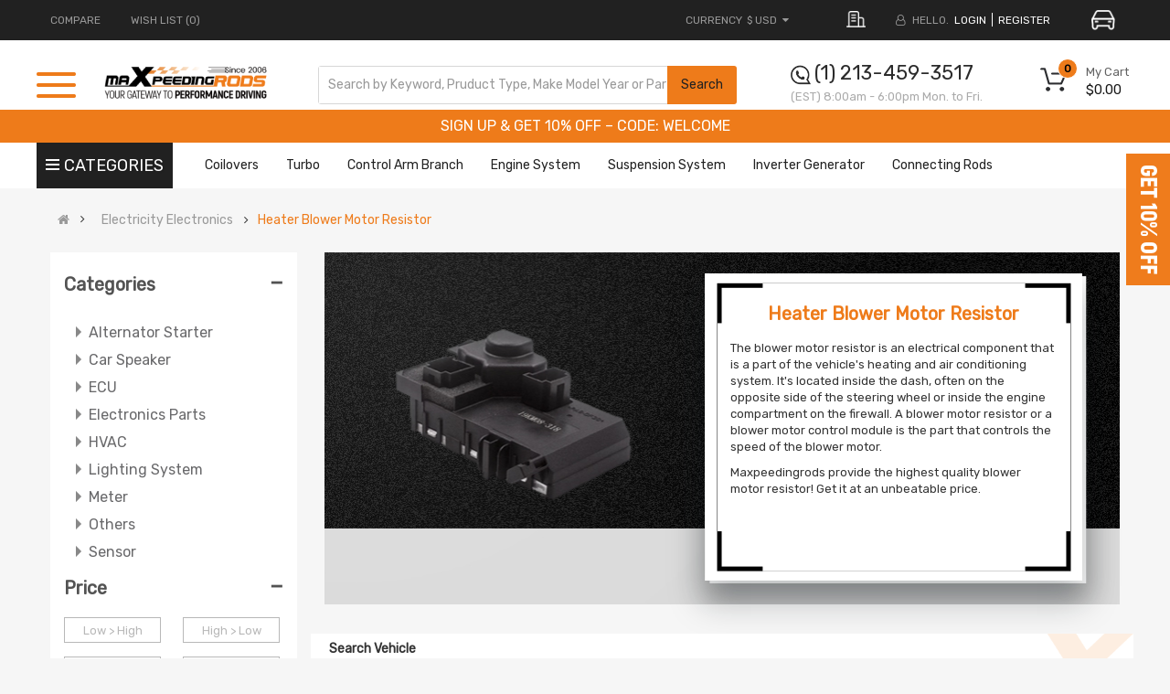

--- FILE ---
content_type: text/html; charset=UTF-8
request_url: https://www.maxpeedingrods.com/index.php?route=common/header/top&product_id=undefined&current_uri=/category/heater-blower-motor-resistor&current_url=https%3A%2F%2Fwww.maxpeedingrods.com%2Fcategory%2Fheater-blower-motor-resistor
body_size: 150512
content:

<div class="container">
    <div class="row">
      <div class="header-top-left hidden-xs hidden-sm col-lg-5 col-md-4 col-sm-6 col-xs-12">
        <ul class="top-link list-inline">
          <li class="compare hidden-xs"><a href="https://www.maxpeedingrods.com/index.php?route=product/compare" tppabs="https://www.maxpeedingrods.com/index.php?route=product/compare"
                                           class="top-link-compare" title="COMPARE">COMPARE </a></li>
                      <li class="wishlist hidden-xs"><a href="https://www.maxpeedingrods.com/index.php?route=account/wishlist" tppabs="https://www.maxpeedingrods.com/index.php?route=account/wishlist"
                                              id="wishlist-total" class="top-link-wishlist"
                                              title="Wish List (0)"> Wish List (0)</a></li>
                                                                    </ul>

      </div>
      <div class="header-top-right collapsed-block col-lg-7 col-md-8 col-sm-12 col-xs-12">
        <ul class="top-link list-inline lang-curr">

          <li class="currency">
            <div class="pull-left">
              <form action="https://www.maxpeedingrods.com/index.php?route=common/currency/currency" method="post" enctype="multipart/form-data" id="form-currency">
  <div class="btn-group">
    <button class="btn-link dropdown-toggle" data-toggle="dropdown"> <span>
        <span class="text_currency">Currency</span>
        
                                    $ USD
            <i class="fa fa-caret-down"></i></span></button>
    <ul class="dropdown-menu">
                        <li>
          <button class="currency-select   btn-block  " type="submit"  name="code" value="AUD">$ AUD</button>
            </li>
                                <li>
          <button class="currency-select   btn-block  " type="submit"  name="code" value="EUR">€ EUR</button>
            </li>
                                <li>
          <button class="currency-select   btn-block  " type="submit"  name="code" value="GBP">£ GBP</button>
            </li>
                                <li>
          <button class="currency-select   btn-block  " type="submit"  name="code" value="USD">$ USD</button>
            </li>
                      </ul>
  </div>
  <input type="hidden" name="redirect" value="https://www.maxpeedingrods.com/category/heater-blower-motor-resistor" />
</form>
 
            </div>
          </li>
            <li>
                <div class="address my">
                    <img src="https://webp.cqggedm.com/image/catalog/2025OE/address-icon.png" alt="">
                </div>
            </li>
          <li class="about-us">
            <a href="/about_us.html">
                <img class="lazyload lazyloadwebp" data-src="https://webp.cqggedm.com/catalog/view/theme/default/new_home/images/about-m.png" title="ABOUT US" alt="ABOUT US">
            </a>
          </li>
                      <li class="login"><i class="fa fa-user-o hidden-xs" aria-hidden="true"></i> <span class="hidden-xs" >HELLO.</span> <a
                      href="https://www.maxpeedingrods.com/index.php?route=account/login">login</a></li>
            <li class="register"><a href="https://www.maxpeedingrods.com/index.php?route=account/register">register</a></li>
          
          
            <li>
                <div class="car-btn" id="car-btn">
                    <img src="https://webp.cqggedm.com/image/catalog/2025optSearch/car-icon.png" alt="" style="width: 26px;margin-left: 20px;cursor: pointer;">
                </div>
            </li>
        </ul>

      </div>
    </div>

        <div id="vue-header-top">
        <div id="search-car" style="display: none">
            <div id="choose-searchCar" v-html="currentyCarName"></div>
            <img src="https://webp.cqggedm.com/image/catalog/2025optSearch/right-icon.png" alt="">
        </div>
        <div class="car-mask " id="car-mask"  v-if="maskFlag">
            <div class="car-main">
                <div class="no-car" v-if="selectCarFlag">
                    <div class="car-top">
                        <div class="car-title">Add Vehicle</div>
                        <div class="car-close" @click="maskFlag=false">
                            <img style="width: 20px;" src="https://webp.cqggedm.com/image/catalog/2025optSearch/close.png" alt="">
                        </div>
                    </div>
                    <i class="line"></i>
                    <div class="car-content">
                        <p v-show="errorFlag" id="err-tip" style="color: red;font-size: 12px;margin-top: -13px;"></p>
                                                    <select name="year" id="search_year1" v-model="chooseYear"  @change="changeYear">
                                <option value="">Select Year...</option>
                                <option :value="item" v-for="(item,index) in yearData" v-html="item"></option>
                            </select>
                                                <select name="carmake" id="search_make1" v-model="chooseMake" @change="changeMake">
                            <option  value="">Select Car Make…</option>
                            <option  :value="value" v-for="(value, key) in makeData" :key="key" v-html="value"></option>
                        </select>
                        <select name="carmodel" id="car_model_new1" v-model="chooseModel" @change="changeModel">
                            <option  value="">Select Car Model...</option>
                            <option  :value="value"  v-for="(value, key) in modelData" :key="key" v-html="value"></option>
                        </select>
                    </div>
                    <div class="car-save" @click="postCar">SEARCH</div>
                </div>
                <div class="car-box" v-if="!selectCarFlag">
                    <div class="car-top">
                        <div class="car-title">SELECT YOUR VEHICLE</div>
                        <div class="car-close" @click="maskFlag=false">
                            <img style="width: 20px;" src="https://webp.cqggedm.com/image/catalog/2025optSearch/close.png" alt="">
                        </div>
                    </div>
                    <i class="line" style="width: 100%;height: 1px;background: rgba(238, 238, 238, 1);display: block;"></i>
                    <div class="choose-car">
                        <div style="padding: 0 40px 0 66px;box-sizing: border-box;">
                            <div v-show="currentCarList.length>0">
                                <p class="choose-car-title">Currently Shopping For</p>
                                <div class="choose-car-current">
                                    <div class="choose-car-current-left">
                                        <img src="https://webp.cqggedm.com/image/catalog/2025optSearch/car-active.png" alt="">
                                        <p  v-html="currentCarList[0]?currentCarList[0].carName:''"></p>
                                    </div>
                                    <div class="choose-car-current-right">
                                        <img src="https://webp.cqggedm.com/image/catalog/2025optSearch/x-bg.png" style="height:65px"  alt="">
                                        <img src="https://webp.cqggedm.com/image/catalog/publicbox/icon_search_gray1.png" alt="img" class="car-search" @click="chooseItem(currentCarList[0])">
                                        <img class="car-edit" @click="editCar(currentCarList[0])" src="https://webp.cqggedm.com/image/catalog/2025optSearch/edit-icon.png" alt="">
                                        <img class="car-delete" @click="delCar(currentCarList[0])" src="https://webp.cqggedm.com/image/catalog/2025optSearch/delete-icon.png" alt="">
                                    </div>
                                </div>
                            </div>
                            <div  v-show="carList.length>0">
                                <p class="choose-car-title">Previously Saved</p>
                                <div class="choose-car-prev">
                                    <div class="choose-car-prev-item"  v-for="(item,index) in carList" :key="index">
                                        <div class="choose-car-prev-left" @click="chooseItem(item)">
                                            <img src="https://webp.cqggedm.com/image/catalog/2025optSearch/car.png" alt="">
                                            <p v-html="item.carName"></p>
                                        </div>
                                        <div class="choose-car-prev-right">
                                            <img src="https://webp.cqggedm.com/image/catalog/publicbox/icon_search_gray1.png" alt="img" class="car-search" @click="chooseItem(item)">
                                            <img class="car-delete" @click="delCar(item)" src="https://webp.cqggedm.com/image/catalog/2025optSearch/delete-icon.png" alt="">
                                        </div>
                                    </div>
                                </div>
                                <div  v-show="carList.length>3">
                                    <div class="show-more" @click="showMore" v-show="showMoreFlag">
                                        View More
                                        <img src="https://webp.cqggedm.com/image/catalog/2025optSearch/down.png" alt="">
                                    </div>
                                    <div class="show-less" v-show="!showMoreFlag" @click="showLess">
                                        view less
                                        <img src="https://webp.cqggedm.com/image/catalog/2025optSearch/up.png" alt="">
                                    </div>
                                </div>

                            </div>

                        </div>
                    </div>

                    <div class="car-bottom-btn">
                        <div class="upper-text withOut-btn" @click="withOutSearch()" style="display: none;">Shopping without Vehicle</div>
                        <div class="upper-text add-btn" @click="editCar('')">Add Vehicle</div>
                    </div>
                </div>

            </div>
        </div>
    </div>
    <style>
        .typeheader-1 #sosearchpro .search button{
            right: -2px !important;
        }
        /*20250721新增*/
        #search-car{
            display: flex;
            align-items: center;
            background: rgba(226, 226, 226, 1);
            padding: 6px 6px;
            box-sizing: border-box;
            font-size: 12px;
            font-family: "PopRegular";
            color: rgba(136, 135, 135, 1);
            cursor: pointer;
            max-width: 180px;
            line-height: 12px;
            height: 32px
        }
        #search-car p{
            margin-bottom: 0;
        }
        #search-car img{
            width: 5px;
            margin-left: 5px;
        }
        .select_ztree_btn{
            border-radius: 0;
            background-color: #eee;
        }
        .select_ztree_btn input{
            background: #eee;
        }
        #car-mask .choose-car{
            /*padding: 0 40px 0 66px;*/
            box-sizing: border-box;
        }
        #car-mask .choose-car-prev-item{
            height: 65px;
            width: 100%;
            display: flex;
            justify-content: space-between;
            align-items: center;
            padding: 0 30px;
            box-sizing: border-box;
            background: rgba(238, 238, 238, 1);
            margin-top: 10px;
        }
        #car-mask .car-search {
            width: 24px;
            margin: 0 5px 0 -15px;
            cursor: pointer;
        }
        #car-mask .choose-car-current-right .car-edit{
            width: 27px;
            margin-right: 5px;
            cursor: pointer;
        }
        #car-mask .choose-car-current-right .car-delete{
            width: 26px;
            cursor: pointer;
        }
        #car-mask .choose-car-title{
            font-size: 14px;
            color: rgba(102, 102, 102, 1);
            font-family: "PopRegular";
            margin: 20px 0;
        }
        #car-mask .choose-car-current-left,#car-mask .choose-car-current-right {
            display: flex;
            align-items: center;
        }
        #car-mask .choose-car-prev-right{
            display: flex;
            align-items: center;
        }
        #car-mask .choose-car-current{
            height: 65px;
            width: 100%;
            display: flex;
            justify-content: space-between;
            align-items: center;
            box-shadow: 0px 3px 8px 0px #0000001a;
            padding: 0 30px;
            box-sizing: border-box
        }
        #car-mask .choose-car-current-left img,.choose-car-prev-item img{
            width: 38px;
            margin-right: 20px;
        }
        #car-mask .choose-car-prev-right .car-edit,.choose-car-prev-right .car-delete{
            width: 26px;
            margin-right:0;
            cursor: pointer;
        }
        #car-mask .choose-car-prev-left{
            display: flex;
            align-items: center;
            cursor: pointer;
            width: 80%;
        }
        #car-mask .choose-car-current-left p{
            color: rgba(238, 123, 26, 1);
            font-size: 18px;
            margin-bottom: 0;
            font-family: "PopRegular";
        }
        #car-mask .choose-car-prev{
            max-height: 225px;
            overflow: hidden;
        }
        #car-mask .choose-car-prev.active{
            max-height: inherit;
            /*height: 380px;*/
        }
        #car-mask .car-bottom-btn{
            padding: 0 66px;
            display: flex;
            justify-content: center;
            margin-top: 20px;
        }
        .car-box{
            padding-bottom: 40px;
            box-sizing: border-box;
        }
        #car-mask .choose-car-prev-item p{
            margin-bottom: 0;
            font-size: 16px;
        }
        #car-mask .upper-text{
            width: 48%;
            height: 31px;
            background: rgba(238, 123, 26, 1);
            line-height: 31px;
            text-align: center;
            font-size: 13px;
            text-transform: uppercase;
            font-family: "PopRegular";
            color: #fff;
            cursor: pointer;
        }
        #car-mask .show-more,.show-less{
            margin: 10px auto;
            display: flex;
            justify-content: center;
            color: rgba(125, 125, 125, 1);
            font-size: 14px;
            align-items: center;
            text-transform: uppercase;
            cursor: pointer;
        }
        #car-mask .show-more img{
            width: 14px;
            margin-left: 6px;
        }
        #car-mask .show-less img{
            width: 14px;
            margin-left: 6px;
        }
        #car-mask{
            position: fixed;
            top: 0;
            left: 0;
            width: 100%;
            height: 100%;
            background: rgba(0, 0, 0, .45);
            display: flex;
            flex-direction: column;
            align-items: center;
            z-index:99999;
            padding-top: 10%;
            box-sizing: border-box;
        }
        #car-mask .car-main .car-top{
            display: flex;
            align-items: center;
            justify-content: space-between;
            padding: 17px 20px 0 66px;
        }
        #car-mask .car-main select{
            width: 30%;
            height: 57px;
            cursor: pointer;
            background-image: url(https://webp.cqggedm.com/catalog/view/theme/default/new_home/images/select-icon.png);
            background-repeat: no-repeat;
            background-position: 97% 50%;
            background-size: 12px;
            border-radius: 0;
            font-family: 'PopRegular', Poppins;
            appearance: none;
            -webkit-appearance: none;
            font-size: 14px;
        }
        #car-mask.car-mask-others .car-main select{
            width: calc((100% - 66px) / 2);
        }
        #car-mask .car-main #search_make{
            margin: 0 10px;
        }
        #car-mask .car-main{
            background: #fff;
            width: 42%;
            /*height: 230px;*/
            display: flex;
            flex-direction: column;
        }
        #car-mask .car-main .car-title{
            color: rgba(102, 102, 102, 1);
            font-size: 18px;
            font-family: "PopRegular";
            box-sizing: border-box;
        }
        #car-mask .no-car{
            height: 230px;
        }
        #car-mask .car-main .line{
            width: 100%;
            height: 1px;
            background: rgba(238, 238, 238, 1);
            margin: 20px 0;
            display: block;
        }
        #car-mask .car-main .car-content{
            padding-left: 66px;
            box-sizing: border-box;
        }
        #car-mask .car-main .car-close{
            cursor: pointer;
        }
        #car-mask .car-main .car-save{
            width: 220px;
            height: 31px;
            text-align: center;
            line-height: 31px;
            color: #fff;
            font-size: 15px;
            font-family: "PopRegular";
            margin: 0 auto;
            background: rgba(238, 123, 26, 1);
            margin-top: 20px;
            cursor: pointer;
        }
        #car-mask .car-btn{
            cursor: pointer;
        }
    </style>
    <script>
        /*!
 * Vue.js v2.7.14
 * (c) 2014-2022 Evan You
 * Released under the MIT License.
 */
        (function (global, factory) {
            typeof exports === 'object' && typeof module !== 'undefined' ? module.exports = factory() :
                typeof define === 'function' && define.amd ? define(factory) :
                    (global = typeof globalThis !== 'undefined' ? globalThis : global || self, global.Vue = factory());
        })(this, (function () {
            'use strict';

            var emptyObject = Object.freeze({});
            var isArray = Array.isArray;
            // These helpers produce better VM code in JS engines due to their
            // explicitness and function inlining.
            function isUndef (v) {
                return v === undefined || v === null;
            }
            function isDef (v) {
                return v !== undefined && v !== null;
            }
            function isTrue (v) {
                return v === true;
            }
            function isFalse (v) {
                return v === false;
            }
            /**
             * Check if value is primitive.
             */
            function isPrimitive (value) {
                return (typeof value === 'string' ||
                    typeof value === 'number' ||
                    // $flow-disable-line
                    typeof value === 'symbol' ||
                    typeof value === 'boolean');
            }
            function isFunction (value) {
                return typeof value === 'function';
            }
            /**
             * Quick object check - this is primarily used to tell
             * objects from primitive values when we know the value
             * is a JSON-compliant type.
             */
            function isObject (obj) {
                return obj !== null && typeof obj === 'object';
            }
            /**
             * Get the raw type string of a value, e.g., [object Object].
             */
            var _toString = Object.prototype.toString;
            function toRawType (value) {
                return _toString.call(value).slice(8, -1);
            }
            /**
             * Strict object type check. Only returns true
             * for plain JavaScript objects.
             */
            function isPlainObject (obj) {
                return _toString.call(obj) === '[object Object]';
            }
            function isRegExp (v) {
                return _toString.call(v) === '[object RegExp]';
            }
            /**
             * Check if val is a valid array index.
             */
            function isValidArrayIndex (val) {
                var n = parseFloat(String(val));
                return n >= 0 && Math.floor(n) === n && isFinite(val);
            }
            function isPromise (val) {
                return (isDef(val) &&
                    typeof val.then === 'function' &&
                    typeof val.catch === 'function');
            }
            /**
             * Convert a value to a string that is actually rendered.
             */
            function toString (val) {
                return val == null
                    ? ''
                    : Array.isArray(val) || (isPlainObject(val) && val.toString === _toString)
                        ? JSON.stringify(val, null, 2)
                        : String(val);
            }
            /**
             * Convert an input value to a number for persistence.
             * If the conversion fails, return original string.
             */
            function toNumber (val) {
                var n = parseFloat(val);
                return isNaN(n) ? val : n;
            }
            /**
             * Make a map and return a function for checking if a key
             * is in that map.
             */
            function makeMap (str, expectsLowerCase) {
                var map = Object.create(null);
                var list = str.split(',');
                for (var i = 0; i < list.length; i++) {
                    map[list[i]] = true;
                }
                return expectsLowerCase ? function (val) { return map[val.toLowerCase()]; } : function (val) { return map[val]; };
            }
            /**
             * Check if a tag is a built-in tag.
             */
            var isBuiltInTag = makeMap('slot,component', true);
            /**
             * Check if an attribute is a reserved attribute.
             */
            var isReservedAttribute = makeMap('key,ref,slot,slot-scope,is');
            /**
             * Remove an item from an array.
             */
            function remove$2 (arr, item) {
                var len = arr.length;
                if (len) {
                    // fast path for the only / last item
                    if (item === arr[len - 1]) {
                        arr.length = len - 1;
                        return;
                    }
                    var index = arr.indexOf(item);
                    if (index > -1) {
                        return arr.splice(index, 1);
                    }
                }
            }
            /**
             * Check whether an object has the property.
             */
            var hasOwnProperty = Object.prototype.hasOwnProperty;
            function hasOwn (obj, key) {
                return hasOwnProperty.call(obj, key);
            }
            /**
             * Create a cached version of a pure function.
             */
            function cached (fn) {
                var cache = Object.create(null);
                return function cachedFn (str) {
                    var hit = cache[str];
                    return hit || (cache[str] = fn(str));
                };
            }
            /**
             * Camelize a hyphen-delimited string.
             */
            var camelizeRE = /-(\w)/g;
            var camelize = cached(function (str) {
                return str.replace(camelizeRE, function (_, c) { return (c ? c.toUpperCase() : ''); });
            });
            /**
             * Capitalize a string.
             */
            var capitalize = cached(function (str) {
                return str.charAt(0).toUpperCase() + str.slice(1);
            });
            /**
             * Hyphenate a camelCase string.
             */
            var hyphenateRE = /\B([A-Z])/g;
            var hyphenate = cached(function (str) {
                return str.replace(hyphenateRE, '-$1').toLowerCase();
            });
            /**
             * Simple bind polyfill for environments that do not support it,
             * e.g., PhantomJS 1.x. Technically, we don't need this anymore
             * since native bind is now performant enough in most browsers.
             * But removing it would mean breaking code that was able to run in
             * PhantomJS 1.x, so this must be kept for backward compatibility.
             */
            /* istanbul ignore next */
            function polyfillBind (fn, ctx) {
                function boundFn (a) {
                    var l = arguments.length;
                    return l
                        ? l > 1
                            ? fn.apply(ctx, arguments)
                            : fn.call(ctx, a)
                        : fn.call(ctx);
                }
                boundFn._length = fn.length;
                return boundFn;
            }
            function nativeBind (fn, ctx) {
                return fn.bind(ctx);
            }
            // @ts-expect-error bind cannot be `undefined`
            var bind$1 = Function.prototype.bind ? nativeBind : polyfillBind;
            /**
             * Convert an Array-like object to a real Array.
             */
            function toArray (list, start) {
                start = start || 0;
                var i = list.length - start;
                var ret = new Array(i);
                while (i--) {
                    ret[i] = list[i + start];
                }
                return ret;
            }
            /**
             * Mix properties into target object.
             */
            function extend (to, _from) {
                for (var key in _from) {
                    to[key] = _from[key];
                }
                return to;
            }
            /**
             * Merge an Array of Objects into a single Object.
             */
            function toObject (arr) {
                var res = {};
                for (var i = 0; i < arr.length; i++) {
                    if (arr[i]) {
                        extend(res, arr[i]);
                    }
                }
                return res;
            }
            /* eslint-disable no-unused-vars */
            /**
             * Perform no operation.
             * Stubbing args to make Flow happy without leaving useless transpiled code
             * with ...rest (https://flow.org/blog/2017/05/07/Strict-Function-Call-Arity/).
             */
            function noop (a, b, c) { }
            /**
             * Always return false.
             */
            var no = function (a, b, c) { return false; };
            /* eslint-enable no-unused-vars */
            /**
             * Return the same value.
             */
            var identity = function (_) { return _; };
            /**
             * Generate a string containing static keys from compiler modules.
             */
            function genStaticKeys$1 (modules) {
                return modules
                    .reduce(function (keys, m) {
                        return keys.concat(m.staticKeys || []);
                    }, [])
                    .join(',');
            }
            /**
             * Check if two values are loosely equal - that is,
             * if they are plain objects, do they have the same shape?
             */
            function looseEqual (a, b) {
                if (a === b)
                    return true;
                var isObjectA = isObject(a);
                var isObjectB = isObject(b);
                if (isObjectA && isObjectB) {
                    try {
                        var isArrayA = Array.isArray(a);
                        var isArrayB = Array.isArray(b);
                        if (isArrayA && isArrayB) {
                            return (a.length === b.length &&
                                a.every(function (e, i) {
                                    return looseEqual(e, b[i]);
                                }));
                        }
                        else if (a instanceof Date && b instanceof Date) {
                            return a.getTime() === b.getTime();
                        }
                        else if (!isArrayA && !isArrayB) {
                            var keysA = Object.keys(a);
                            var keysB = Object.keys(b);
                            return (keysA.length === keysB.length &&
                                keysA.every(function (key) {
                                    return looseEqual(a[key], b[key]);
                                }));
                        }
                        else {
                            /* istanbul ignore next */
                            return false;
                        }
                    }
                    catch (e) {
                        /* istanbul ignore next */
                        return false;
                    }
                }
                else if (!isObjectA && !isObjectB) {
                    return String(a) === String(b);
                }
                else {
                    return false;
                }
            }
            /**
             * Return the first index at which a loosely equal value can be
             * found in the array (if value is a plain object, the array must
             * contain an object of the same shape), or -1 if it is not present.
             */
            function looseIndexOf (arr, val) {
                for (var i = 0; i < arr.length; i++) {
                    if (looseEqual(arr[i], val))
                        return i;
                }
                return -1;
            }
            /**
             * Ensure a function is called only once.
             */
            function once (fn) {
                var called = false;
                return function () {
                    if (!called) {
                        called = true;
                        fn.apply(this, arguments);
                    }
                };
            }
            // https://developer.mozilla.org/en-US/docs/Web/JavaScript/Reference/Global_Objects/Object/is#polyfill
            function hasChanged (x, y) {
                if (x === y) {
                    return x === 0 && 1 / x !== 1 / y;
                }
                else {
                    return x === x || y === y;
                }
            }

            var SSR_ATTR = 'data-server-rendered';
            var ASSET_TYPES = ['component', 'directive', 'filter'];
            var LIFECYCLE_HOOKS = [
                'beforeCreate',
                'created',
                'beforeMount',
                'mounted',
                'beforeUpdate',
                'updated',
                'beforeDestroy',
                'destroyed',
                'activated',
                'deactivated',
                'errorCaptured',
                'serverPrefetch',
                'renderTracked',
                'renderTriggered'
            ];

            var config = {
                /**
                 * Option merge strategies (used in core/util/options)
                 */
                // $flow-disable-line
                optionMergeStrategies: Object.create(null),
                /**
                 * Whether to suppress warnings.
                 */
                silent: false,
                /**
                 * Show production mode tip message on boot?
                 */
                productionTip: true,
                /**
                 * Whether to enable devtools
                 */
                devtools: true,
                /**
                 * Whether to record perf
                 */
                performance: false,
                /**
                 * Error handler for watcher errors
                 */
                errorHandler: null,
                /**
                 * Warn handler for watcher warns
                 */
                warnHandler: null,
                /**
                 * Ignore certain custom elements
                 */
                ignoredElements: [],
                /**
                 * Custom user key aliases for v-on
                 */
                // $flow-disable-line
                keyCodes: Object.create(null),
                /**
                 * Check if a tag is reserved so that it cannot be registered as a
                 * component. This is platform-dependent and may be overwritten.
                 */
                isReservedTag: no,
                /**
                 * Check if an attribute is reserved so that it cannot be used as a component
                 * prop. This is platform-dependent and may be overwritten.
                 */
                isReservedAttr: no,
                /**
                 * Check if a tag is an unknown element.
                 * Platform-dependent.
                 */
                isUnknownElement: no,
                /**
                 * Get the namespace of an element
                 */
                getTagNamespace: noop,
                /**
                 * Parse the real tag name for the specific platform.
                 */
                parsePlatformTagName: identity,
                /**
                 * Check if an attribute must be bound using property, e.g. value
                 * Platform-dependent.
                 */
                mustUseProp: no,
                /**
                 * Perform updates asynchronously. Intended to be used by Vue Test Utils
                 * This will significantly reduce performance if set to false.
                 */
                async: true,
                /**
                 * Exposed for legacy reasons
                 */
                _lifecycleHooks: LIFECYCLE_HOOKS
            };

            /**
             * unicode letters used for parsing html tags, component names and property paths.
             * using https://www.w3.org/TR/html53/semantics-scripting.html#potentialcustomelementname
             * skipping \u10000-\uEFFFF due to it freezing up PhantomJS
             */
            var unicodeRegExp = /a-zA-Z\u00B7\u00C0-\u00D6\u00D8-\u00F6\u00F8-\u037D\u037F-\u1FFF\u200C-\u200D\u203F-\u2040\u2070-\u218F\u2C00-\u2FEF\u3001-\uD7FF\uF900-\uFDCF\uFDF0-\uFFFD/;
            /**
             * Check if a string starts with $ or _
             */
            function isReserved (str) {
                var c = (str + '').charCodeAt(0);
                return c === 0x24 || c === 0x5f;
            }
            /**
             * Define a property.
             */
            function def (obj, key, val, enumerable) {
                Object.defineProperty(obj, key, {
                    value: val,
                    enumerable: !!enumerable,
                    writable: true,
                    configurable: true
                });
            }
            /**
             * Parse simple path.
             */
            var bailRE = new RegExp("[^".concat(unicodeRegExp.source, ".$_\\d]"));
            function parsePath (path) {
                if (bailRE.test(path)) {
                    return;
                }
                var segments = path.split('.');
                return function (obj) {
                    for (var i = 0; i < segments.length; i++) {
                        if (!obj)
                            return;
                        obj = obj[segments[i]];
                    }
                    return obj;
                };
            }

            // can we use __proto__?
            var hasProto = '__proto__' in {};
            // Browser environment sniffing
            var inBrowser = typeof window !== 'undefined';
            var UA = inBrowser && window.navigator.userAgent.toLowerCase();
            var isIE = UA && /msie|trident/.test(UA);
            var isIE9 = UA && UA.indexOf('msie 9.0') > 0;
            var isEdge = UA && UA.indexOf('edge/') > 0;
            UA && UA.indexOf('android') > 0;
            var isIOS = UA && /iphone|ipad|ipod|ios/.test(UA);
            UA && /chrome\/\d+/.test(UA) && !isEdge;
            UA && /phantomjs/.test(UA);
            var isFF = UA && UA.match(/firefox\/(\d+)/);
            // Firefox has a "watch" function on Object.prototype...
            // @ts-expect-error firebox support
            var nativeWatch = {}.watch;
            var supportsPassive = false;
            if (inBrowser) {
                try {
                    var opts = {};
                    Object.defineProperty(opts, 'passive', {
                        get: function () {
                            /* istanbul ignore next */
                            supportsPassive = true;
                        }
                    }); // https://github.com/facebook/flow/issues/285
                    window.addEventListener('test-passive', null, opts);
                }
                catch (e) { }
            }
            // this needs to be lazy-evaled because vue may be required before
            // vue-server-renderer can set VUE_ENV
            var _isServer;
            var isServerRendering = function () {
                if (_isServer === undefined) {
                    /* istanbul ignore if */
                    if (!inBrowser && typeof global !== 'undefined') {
                        // detect presence of vue-server-renderer and avoid
                        // Webpack shimming the process
                        _isServer =
                            global['process'] && global['process'].env.VUE_ENV === 'server';
                    }
                    else {
                        _isServer = false;
                    }
                }
                return _isServer;
            };
            // detect devtools
            var devtools = inBrowser && window.__VUE_DEVTOOLS_GLOBAL_HOOK__;
            /* istanbul ignore next */
            function isNative (Ctor) {
                return typeof Ctor === 'function' && /native code/.test(Ctor.toString());
            }
            var hasSymbol = typeof Symbol !== 'undefined' &&
                isNative(Symbol) &&
                typeof Reflect !== 'undefined' &&
                isNative(Reflect.ownKeys);
            var _Set; // $flow-disable-line
            /* istanbul ignore if */ if (typeof Set !== 'undefined' && isNative(Set)) {
                // use native Set when available.
                _Set = Set;
            }
            else {
                // a non-standard Set polyfill that only works with primitive keys.
                _Set = /** @class */ (function () {
                    function Set () {
                        this.set = Object.create(null);
                    }
                    Set.prototype.has = function (key) {
                        return this.set[key] === true;
                    };
                    Set.prototype.add = function (key) {
                        this.set[key] = true;
                    };
                    Set.prototype.clear = function () {
                        this.set = Object.create(null);
                    };
                    return Set;
                }());
            }

            var currentInstance = null;
            /**
             * This is exposed for compatibility with v3 (e.g. some functions in VueUse
             * relies on it). Do not use this internally, just use `currentInstance`.
             *
             * @internal this function needs manual type declaration because it relies
             * on previously manually authored types from Vue 2
             */
            function getCurrentInstance () {
                return currentInstance && { proxy: currentInstance };
            }
            /**
             * @internal
             */
            function setCurrentInstance (vm) {
                if (vm === void 0) { vm = null; }
                if (!vm)
                    currentInstance && currentInstance._scope.off();
                currentInstance = vm;
                vm && vm._scope.on();
            }

            /**
             * @internal
             */
            var VNode = /** @class */ (function () {
                function VNode (tag, data, children, text, elm, context, componentOptions, asyncFactory) {
                    this.tag = tag;
                    this.data = data;
                    this.children = children;
                    this.text = text;
                    this.elm = elm;
                    this.ns = undefined;
                    this.context = context;
                    this.fnContext = undefined;
                    this.fnOptions = undefined;
                    this.fnScopeId = undefined;
                    this.key = data && data.key;
                    this.componentOptions = componentOptions;
                    this.componentInstance = undefined;
                    this.parent = undefined;
                    this.raw = false;
                    this.isStatic = false;
                    this.isRootInsert = true;
                    this.isComment = false;
                    this.isCloned = false;
                    this.isOnce = false;
                    this.asyncFactory = asyncFactory;
                    this.asyncMeta = undefined;
                    this.isAsyncPlaceholder = false;
                }
                Object.defineProperty(VNode.prototype, "child", {
                    // DEPRECATED: alias for componentInstance for backwards compat.
                    /* istanbul ignore next */
                    get: function () {
                        return this.componentInstance;
                    },
                    enumerable: false,
                    configurable: true
                });
                return VNode;
            }());
            var createEmptyVNode = function (text) {
                if (text === void 0) { text = ''; }
                var node = new VNode();
                node.text = text;
                node.isComment = true;
                return node;
            };
            function createTextVNode (val) {
                return new VNode(undefined, undefined, undefined, String(val));
            }
            // optimized shallow clone
            // used for static nodes and slot nodes because they may be reused across
            // multiple renders, cloning them avoids errors when DOM manipulations rely
            // on their elm reference.
            function cloneVNode (vnode) {
                var cloned = new VNode(vnode.tag, vnode.data,
                    // #7975
                    // clone children array to avoid mutating original in case of cloning
                    // a child.
                    vnode.children && vnode.children.slice(), vnode.text, vnode.elm, vnode.context, vnode.componentOptions, vnode.asyncFactory);
                cloned.ns = vnode.ns;
                cloned.isStatic = vnode.isStatic;
                cloned.key = vnode.key;
                cloned.isComment = vnode.isComment;
                cloned.fnContext = vnode.fnContext;
                cloned.fnOptions = vnode.fnOptions;
                cloned.fnScopeId = vnode.fnScopeId;
                cloned.asyncMeta = vnode.asyncMeta;
                cloned.isCloned = true;
                return cloned;
            }

            /* not type checking this file because flow doesn't play well with Proxy */
            var initProxy;
            {
                var allowedGlobals_1 = makeMap('Infinity,undefined,NaN,isFinite,isNaN,' +
                    'parseFloat,parseInt,decodeURI,decodeURIComponent,encodeURI,encodeURIComponent,' +
                    'Math,Number,Date,Array,Object,Boolean,String,RegExp,Map,Set,JSON,Intl,BigInt,' +
                    'require' // for Webpack/Browserify
                );
                var warnNonPresent_1 = function (target, key) {
                    warn$2("Property or method \"".concat(key, "\" is not defined on the instance but ") +
                        'referenced during render. Make sure that this property is reactive, ' +
                        'either in the data option, or for class-based components, by ' +
                        'initializing the property. ' +
                        'See: https://v2.vuejs.org/v2/guide/reactivity.html#Declaring-Reactive-Properties.', target);
                };
                var warnReservedPrefix_1 = function (target, key) {
                    warn$2("Property \"".concat(key, "\" must be accessed with \"$data.").concat(key, "\" because ") +
                        'properties starting with "$" or "_" are not proxied in the Vue instance to ' +
                        'prevent conflicts with Vue internals. ' +
                        'See: https://v2.vuejs.org/v2/api/#data', target);
                };
                var hasProxy_1 = typeof Proxy !== 'undefined' && isNative(Proxy);
                if (hasProxy_1) {
                    var isBuiltInModifier_1 = makeMap('stop,prevent,self,ctrl,shift,alt,meta,exact');
                    config.keyCodes = new Proxy(config.keyCodes, {
                        set: function (target, key, value) {
                            if (isBuiltInModifier_1(key)) {
                                warn$2("Avoid overwriting built-in modifier in config.keyCodes: .".concat(key));
                                return false;
                            }
                            else {
                                target[key] = value;
                                return true;
                            }
                        }
                    });
                }
                var hasHandler_1 = {
                    has: function (target, key) {
                        var has = key in target;
                        var isAllowed = allowedGlobals_1(key) ||
                            (typeof key === 'string' &&
                                key.charAt(0) === '_' &&
                                !(key in target.$data));
                        if (!has && !isAllowed) {
                            if (key in target.$data)
                                warnReservedPrefix_1(target, key);
                            else
                                warnNonPresent_1(target, key);
                        }
                        return has || !isAllowed;
                    }
                };
                var getHandler_1 = {
                    get: function (target, key) {
                        if (typeof key === 'string' && !(key in target)) {
                            if (key in target.$data)
                                warnReservedPrefix_1(target, key);
                            else
                                warnNonPresent_1(target, key);
                        }
                        return target[key];
                    }
                };
                initProxy = function initProxy (vm) {
                    if (hasProxy_1) {
                        // determine which proxy handler to use
                        var options = vm.$options;
                        var handlers = options.render && options.render._withStripped ? getHandler_1 : hasHandler_1;
                        vm._renderProxy = new Proxy(vm, handlers);
                    }
                    else {
                        vm._renderProxy = vm;
                    }
                };
            }

            /******************************************************************************
             Copyright (c) Microsoft Corporation.

             Permission to use, copy, modify, and/or distribute this software for any
             purpose with or without fee is hereby granted.

             THE SOFTWARE IS PROVIDED "AS IS" AND THE AUTHOR DISCLAIMS ALL WARRANTIES WITH
             REGARD TO THIS SOFTWARE INCLUDING ALL IMPLIED WARRANTIES OF MERCHANTABILITY
             AND FITNESS. IN NO EVENT SHALL THE AUTHOR BE LIABLE FOR ANY SPECIAL, DIRECT,
             INDIRECT, OR CONSEQUENTIAL DAMAGES OR ANY DAMAGES WHATSOEVER RESULTING FROM
             LOSS OF USE, DATA OR PROFITS, WHETHER IN AN ACTION OF CONTRACT, NEGLIGENCE OR
             OTHER TORTIOUS ACTION, ARISING OUT OF OR IN CONNECTION WITH THE USE OR
             PERFORMANCE OF THIS SOFTWARE.
             ***************************************************************************** */

            var __assign = function () {
                __assign = Object.assign || function __assign (t) {
                    for (var s, i = 1, n = arguments.length; i < n; i++) {
                        s = arguments[i];
                        for (var p in s) if (Object.prototype.hasOwnProperty.call(s, p)) t[p] = s[p];
                    }
                    return t;
                };
                return __assign.apply(this, arguments);
            };

            var uid$2 = 0;
            var pendingCleanupDeps = [];
            var cleanupDeps = function () {
                for (var i = 0; i < pendingCleanupDeps.length; i++) {
                    var dep = pendingCleanupDeps[i];
                    dep.subs = dep.subs.filter(function (s) { return s; });
                    dep._pending = false;
                }
                pendingCleanupDeps.length = 0;
            };
            /**
             * A dep is an observable that can have multiple
             * directives subscribing to it.
             * @internal
             */
            var Dep = /** @class */ (function () {
                function Dep () {
                    // pending subs cleanup
                    this._pending = false;
                    this.id = uid$2++;
                    this.subs = [];
                }
                Dep.prototype.addSub = function (sub) {
                    this.subs.push(sub);
                };
                Dep.prototype.removeSub = function (sub) {
                    // #12696 deps with massive amount of subscribers are extremely slow to
                    // clean up in Chromium
                    // to workaround this, we unset the sub for now, and clear them on
                    // next scheduler flush.
                    this.subs[this.subs.indexOf(sub)] = null;
                    if (!this._pending) {
                        this._pending = true;
                        pendingCleanupDeps.push(this);
                    }
                };
                Dep.prototype.depend = function (info) {
                    if (Dep.target) {
                        Dep.target.addDep(this);
                        if (info && Dep.target.onTrack) {
                            Dep.target.onTrack(__assign({ effect: Dep.target }, info));
                        }
                    }
                };
                Dep.prototype.notify = function (info) {
                    // stabilize the subscriber list first
                    var subs = this.subs.filter(function (s) { return s; });
                    if (!config.async) {
                        // subs aren't sorted in scheduler if not running async
                        // we need to sort them now to make sure they fire in correct
                        // order
                        subs.sort(function (a, b) { return a.id - b.id; });
                    }
                    for (var i = 0, l = subs.length; i < l; i++) {
                        var sub = subs[i];
                        if (info) {
                            sub.onTrigger &&
                            sub.onTrigger(__assign({ effect: subs[i] }, info));
                        }
                        sub.update();
                    }
                };
                return Dep;
            }());
            // The current target watcher being evaluated.
            // This is globally unique because only one watcher
            // can be evaluated at a time.
            Dep.target = null;
            var targetStack = [];
            function pushTarget (target) {
                targetStack.push(target);
                Dep.target = target;
            }
            function popTarget () {
                targetStack.pop();
                Dep.target = targetStack[targetStack.length - 1];
            }

            /*
     * not type checking this file because flow doesn't play well with
     * dynamically accessing methods on Array prototype
     */
            var arrayProto = Array.prototype;
            var arrayMethods = Object.create(arrayProto);
            var methodsToPatch = [
                'push',
                'pop',
                'shift',
                'unshift',
                'splice',
                'sort',
                'reverse'
            ];
            /**
             * Intercept mutating methods and emit events
             */
            methodsToPatch.forEach(function (method) {
                // cache original method
                var original = arrayProto[method];
                def(arrayMethods, method, function mutator () {
                    var args = [];
                    for (var _i = 0; _i < arguments.length; _i++) {
                        args[_i] = arguments[_i];
                    }
                    var result = original.apply(this, args);
                    var ob = this.__ob__;
                    var inserted;
                    switch (method) {
                        case 'push':
                        case 'unshift':
                            inserted = args;
                            break;
                        case 'splice':
                            inserted = args.slice(2);
                            break;
                    }
                    if (inserted)
                        ob.observeArray(inserted);
                    // notify change
                    {
                        ob.dep.notify({
                            type: "array mutation" /* TriggerOpTypes.ARRAY_MUTATION */,
                            target: this,
                            key: method
                        });
                    }
                    return result;
                });
            });

            var arrayKeys = Object.getOwnPropertyNames(arrayMethods);
            var NO_INIITIAL_VALUE = {};
            /**
             * In some cases we may want to disable observation inside a component's
             * update computation.
             */
            var shouldObserve = true;
            function toggleObserving (value) {
                shouldObserve = value;
            }
            // ssr mock dep
            var mockDep = {
                notify: noop,
                depend: noop,
                addSub: noop,
                removeSub: noop
            };
            /**
             * Observer class that is attached to each observed
             * object. Once attached, the observer converts the target
             * object's property keys into getter/setters that
             * collect dependencies and dispatch updates.
             */
            var Observer = /** @class */ (function () {
                function Observer (value, shallow, mock) {
                    if (shallow === void 0) { shallow = false; }
                    if (mock === void 0) { mock = false; }
                    this.value = value;
                    this.shallow = shallow;
                    this.mock = mock;
                    // this.value = value
                    this.dep = mock ? mockDep : new Dep();
                    this.vmCount = 0;
                    def(value, '__ob__', this);
                    if (isArray(value)) {
                        if (!mock) {
                            if (hasProto) {
                                value.__proto__ = arrayMethods;
                                /* eslint-enable no-proto */
                            }
                            else {
                                for (var i = 0, l = arrayKeys.length; i < l; i++) {
                                    var key = arrayKeys[i];
                                    def(value, key, arrayMethods[key]);
                                }
                            }
                        }
                        if (!shallow) {
                            this.observeArray(value);
                        }
                    }
                    else {
                        /**
                         * Walk through all properties and convert them into
                         * getter/setters. This method should only be called when
                         * value type is Object.
                         */
                        var keys = Object.keys(value);
                        for (var i = 0; i < keys.length; i++) {
                            var key = keys[i];
                            defineReactive(value, key, NO_INIITIAL_VALUE, undefined, shallow, mock);
                        }
                    }
                }
                /**
                 * Observe a list of Array items.
                 */
                Observer.prototype.observeArray = function (value) {
                    for (var i = 0, l = value.length; i < l; i++) {
                        observe(value[i], false, this.mock);
                    }
                };
                return Observer;
            }());
            // helpers
            /**
             * Attempt to create an observer instance for a value,
             * returns the new observer if successfully observed,
             * or the existing observer if the value already has one.
             */
            function observe (value, shallow, ssrMockReactivity) {
                if (value && hasOwn(value, '__ob__') && value.__ob__ instanceof Observer) {
                    return value.__ob__;
                }
                if (shouldObserve &&
                    (ssrMockReactivity || !isServerRendering()) &&
                    (isArray(value) || isPlainObject(value)) &&
                    Object.isExtensible(value) &&
                    !value.__v_skip /* ReactiveFlags.SKIP */ &&
                    !isRef(value) &&
                    !(value instanceof VNode)) {
                    return new Observer(value, shallow, ssrMockReactivity);
                }
            }
            /**
             * Define a reactive property on an Object.
             */
            function defineReactive (obj, key, val, customSetter, shallow, mock) {
                var dep = new Dep();
                var property = Object.getOwnPropertyDescriptor(obj, key);
                if (property && property.configurable === false) {
                    return;
                }
                // cater for pre-defined getter/setters
                var getter = property && property.get;
                var setter = property && property.set;
                if ((!getter || setter) &&
                    (val === NO_INIITIAL_VALUE || arguments.length === 2)) {
                    val = obj[key];
                }
                var childOb = !shallow && observe(val, false, mock);
                Object.defineProperty(obj, key, {
                    enumerable: true,
                    configurable: true,
                    get: function reactiveGetter () {
                        var value = getter ? getter.call(obj) : val;
                        if (Dep.target) {
                            {
                                dep.depend({
                                    target: obj,
                                    type: "get" /* TrackOpTypes.GET */,
                                    key: key
                                });
                            }
                            if (childOb) {
                                childOb.dep.depend();
                                if (isArray(value)) {
                                    dependArray(value);
                                }
                            }
                        }
                        return isRef(value) && !shallow ? value.value : value;
                    },
                    set: function reactiveSetter (newVal) {
                        var value = getter ? getter.call(obj) : val;
                        if (!hasChanged(value, newVal)) {
                            return;
                        }
                        if (customSetter) {
                            customSetter();
                        }
                        if (setter) {
                            setter.call(obj, newVal);
                        }
                        else if (getter) {
                            // #7981: for accessor properties without setter
                            return;
                        }
                        else if (!shallow && isRef(value) && !isRef(newVal)) {
                            value.value = newVal;
                            return;
                        }
                        else {
                            val = newVal;
                        }
                        childOb = !shallow && observe(newVal, false, mock);
                        {
                            dep.notify({
                                type: "set" /* TriggerOpTypes.SET */,
                                target: obj,
                                key: key,
                                newValue: newVal,
                                oldValue: value
                            });
                        }
                    }
                });
                return dep;
            }
            function set (target, key, val) {
                if ((isUndef(target) || isPrimitive(target))) {
                    warn$2("Cannot set reactive property on undefined, null, or primitive value: ".concat(target));
                }
                if (isReadonly(target)) {
                    warn$2("Set operation on key \"".concat(key, "\" failed: target is readonly."));
                    return;
                }
                var ob = target.__ob__;
                if (isArray(target) && isValidArrayIndex(key)) {
                    target.length = Math.max(target.length, key);
                    target.splice(key, 1, val);
                    // when mocking for SSR, array methods are not hijacked
                    if (ob && !ob.shallow && ob.mock) {
                        observe(val, false, true);
                    }
                    return val;
                }
                if (key in target && !(key in Object.prototype)) {
                    target[key] = val;
                    return val;
                }
                if (target._isVue || (ob && ob.vmCount)) {
                    warn$2('Avoid adding reactive properties to a Vue instance or its root $data ' +
                        'at runtime - declare it upfront in the data option.');
                    return val;
                }
                if (!ob) {
                    target[key] = val;
                    return val;
                }
                defineReactive(ob.value, key, val, undefined, ob.shallow, ob.mock);
                {
                    ob.dep.notify({
                        type: "add" /* TriggerOpTypes.ADD */,
                        target: target,
                        key: key,
                        newValue: val,
                        oldValue: undefined
                    });
                }
                return val;
            }
            function del (target, key) {
                if ((isUndef(target) || isPrimitive(target))) {
                    warn$2("Cannot delete reactive property on undefined, null, or primitive value: ".concat(target));
                }
                if (isArray(target) && isValidArrayIndex(key)) {
                    target.splice(key, 1);
                    return;
                }
                var ob = target.__ob__;
                if (target._isVue || (ob && ob.vmCount)) {
                    warn$2('Avoid deleting properties on a Vue instance or its root $data ' +
                        '- just set it to null.');
                    return;
                }
                if (isReadonly(target)) {
                    warn$2("Delete operation on key \"".concat(key, "\" failed: target is readonly."));
                    return;
                }
                if (!hasOwn(target, key)) {
                    return;
                }
                delete target[key];
                if (!ob) {
                    return;
                }
                {
                    ob.dep.notify({
                        type: "delete" /* TriggerOpTypes.DELETE */,
                        target: target,
                        key: key
                    });
                }
            }
            /**
             * Collect dependencies on array elements when the array is touched, since
             * we cannot intercept array element access like property getters.
             */
            function dependArray (value) {
                for (var e = void 0, i = 0, l = value.length; i < l; i++) {
                    e = value[i];
                    if (e && e.__ob__) {
                        e.__ob__.dep.depend();
                    }
                    if (isArray(e)) {
                        dependArray(e);
                    }
                }
            }

            function reactive (target) {
                makeReactive(target, false);
                return target;
            }
            /**
             * Return a shallowly-reactive copy of the original object, where only the root
             * level properties are reactive. It also does not auto-unwrap refs (even at the
             * root level).
             */
            function shallowReactive (target) {
                makeReactive(target, true);
                def(target, "__v_isShallow" /* ReactiveFlags.IS_SHALLOW */, true);
                return target;
            }
            function makeReactive (target, shallow) {
                // if trying to observe a readonly proxy, return the readonly version.
                if (!isReadonly(target)) {
                    {
                        if (isArray(target)) {
                            warn$2("Avoid using Array as root value for ".concat(shallow ? "shallowReactive()" : "reactive()", " as it cannot be tracked in watch() or watchEffect(). Use ").concat(shallow ? "shallowRef()" : "ref()", " instead. This is a Vue-2-only limitation."));
                        }
                        var existingOb = target && target.__ob__;
                        if (existingOb && existingOb.shallow !== shallow) {
                            warn$2("Target is already a ".concat(existingOb.shallow ? "" : "non-", "shallow reactive object, and cannot be converted to ").concat(shallow ? "" : "non-", "shallow."));
                        }
                    }
                    var ob = observe(target, shallow, isServerRendering() /* ssr mock reactivity */);
                    if (!ob) {
                        if (target == null || isPrimitive(target)) {
                            warn$2("value cannot be made reactive: ".concat(String(target)));
                        }
                        if (isCollectionType(target)) {
                            warn$2("Vue 2 does not support reactive collection types such as Map or Set.");
                        }
                    }
                }
            }
            function isReactive (value) {
                if (isReadonly(value)) {
                    return isReactive(value["__v_raw" /* ReactiveFlags.RAW */]);
                }
                return !!(value && value.__ob__);
            }
            function isShallow (value) {
                return !!(value && value.__v_isShallow);
            }
            function isReadonly (value) {
                return !!(value && value.__v_isReadonly);
            }
            function isProxy (value) {
                return isReactive(value) || isReadonly(value);
            }
            function toRaw (observed) {
                var raw = observed && observed["__v_raw" /* ReactiveFlags.RAW */];
                return raw ? toRaw(raw) : observed;
            }
            function markRaw (value) {
                // non-extensible objects won't be observed anyway
                if (Object.isExtensible(value)) {
                    def(value, "__v_skip" /* ReactiveFlags.SKIP */, true);
                }
                return value;
            }
            /**
             * @internal
             */
            function isCollectionType (value) {
                var type = toRawType(value);
                return (type === 'Map' || type === 'WeakMap' || type === 'Set' || type === 'WeakSet');
            }

            /**
             * @internal
             */
            var RefFlag = "__v_isRef";
            function isRef (r) {
                return !!(r && r.__v_isRef === true);
            }
            function ref$1 (value) {
                return createRef(value, false);
            }
            function shallowRef (value) {
                return createRef(value, true);
            }
            function createRef (rawValue, shallow) {
                if (isRef(rawValue)) {
                    return rawValue;
                }
                var ref = {};
                def(ref, RefFlag, true);
                def(ref, "__v_isShallow" /* ReactiveFlags.IS_SHALLOW */, shallow);
                def(ref, 'dep', defineReactive(ref, 'value', rawValue, null, shallow, isServerRendering()));
                return ref;
            }
            function triggerRef (ref) {
                if (!ref.dep) {
                    warn$2("received object is not a triggerable ref.");
                }
                {
                    ref.dep &&
                    ref.dep.notify({
                        type: "set" /* TriggerOpTypes.SET */,
                        target: ref,
                        key: 'value'
                    });
                }
            }
            function unref (ref) {
                return isRef(ref) ? ref.value : ref;
            }
            function proxyRefs (objectWithRefs) {
                if (isReactive(objectWithRefs)) {
                    return objectWithRefs;
                }
                var proxy = {};
                var keys = Object.keys(objectWithRefs);
                for (var i = 0; i < keys.length; i++) {
                    proxyWithRefUnwrap(proxy, objectWithRefs, keys[i]);
                }
                return proxy;
            }
            function proxyWithRefUnwrap (target, source, key) {
                Object.defineProperty(target, key, {
                    enumerable: true,
                    configurable: true,
                    get: function () {
                        var val = source[key];
                        if (isRef(val)) {
                            return val.value;
                        }
                        else {
                            var ob = val && val.__ob__;
                            if (ob)
                                ob.dep.depend();
                            return val;
                        }
                    },
                    set: function (value) {
                        var oldValue = source[key];
                        if (isRef(oldValue) && !isRef(value)) {
                            oldValue.value = value;
                        }
                        else {
                            source[key] = value;
                        }
                    }
                });
            }
            function customRef (factory) {
                var dep = new Dep();
                var _a = factory(function () {
                    {
                        dep.depend({
                            target: ref,
                            type: "get" /* TrackOpTypes.GET */,
                            key: 'value'
                        });
                    }
                }, function () {
                    {
                        dep.notify({
                            target: ref,
                            type: "set" /* TriggerOpTypes.SET */,
                            key: 'value'
                        });
                    }
                }), get = _a.get, set = _a.set;
                var ref = {
                    get value () {
                        return get();
                    },
                    set value (newVal) {
                        set(newVal);
                    }
                };
                def(ref, RefFlag, true);
                return ref;
            }
            function toRefs (object) {
                if (!isReactive(object)) {
                    warn$2("toRefs() expects a reactive object but received a plain one.");
                }
                var ret = isArray(object) ? new Array(object.length) : {};
                for (var key in object) {
                    ret[key] = toRef(object, key);
                }
                return ret;
            }
            function toRef (object, key, defaultValue) {
                var val = object[key];
                if (isRef(val)) {
                    return val;
                }
                var ref = {
                    get value () {
                        var val = object[key];
                        return val === undefined ? defaultValue : val;
                    },
                    set value (newVal) {
                        object[key] = newVal;
                    }
                };
                def(ref, RefFlag, true);
                return ref;
            }

            var rawToReadonlyFlag = "__v_rawToReadonly";
            var rawToShallowReadonlyFlag = "__v_rawToShallowReadonly";
            function readonly (target) {
                return createReadonly(target, false);
            }
            function createReadonly (target, shallow) {
                if (!isPlainObject(target)) {
                    {
                        if (isArray(target)) {
                            warn$2("Vue 2 does not support readonly arrays.");
                        }
                        else if (isCollectionType(target)) {
                            warn$2("Vue 2 does not support readonly collection types such as Map or Set.");
                        }
                        else {
                            warn$2("value cannot be made readonly: ".concat(typeof target));
                        }
                    }
                    return target;
                }
                if (!Object.isExtensible(target)) {
                    warn$2("Vue 2 does not support creating readonly proxy for non-extensible object.");
                }
                // already a readonly object
                if (isReadonly(target)) {
                    return target;
                }
                // already has a readonly proxy
                var existingFlag = shallow ? rawToShallowReadonlyFlag : rawToReadonlyFlag;
                var existingProxy = target[existingFlag];
                if (existingProxy) {
                    return existingProxy;
                }
                var proxy = Object.create(Object.getPrototypeOf(target));
                def(target, existingFlag, proxy);
                def(proxy, "__v_isReadonly" /* ReactiveFlags.IS_READONLY */, true);
                def(proxy, "__v_raw" /* ReactiveFlags.RAW */, target);
                if (isRef(target)) {
                    def(proxy, RefFlag, true);
                }
                if (shallow || isShallow(target)) {
                    def(proxy, "__v_isShallow" /* ReactiveFlags.IS_SHALLOW */, true);
                }
                var keys = Object.keys(target);
                for (var i = 0; i < keys.length; i++) {
                    defineReadonlyProperty(proxy, target, keys[i], shallow);
                }
                return proxy;
            }
            function defineReadonlyProperty (proxy, target, key, shallow) {
                Object.defineProperty(proxy, key, {
                    enumerable: true,
                    configurable: true,
                    get: function () {
                        var val = target[key];
                        return shallow || !isPlainObject(val) ? val : readonly(val);
                    },
                    set: function () {
                        warn$2("Set operation on key \"".concat(key, "\" failed: target is readonly."));
                    }
                });
            }
            /**
             * Returns a reactive-copy of the original object, where only the root level
             * properties are readonly, and does NOT unwrap refs nor recursively convert
             * returned properties.
             * This is used for creating the props proxy object for stateful components.
             */
            function shallowReadonly (target) {
                return createReadonly(target, true);
            }

            function computed (getterOrOptions, debugOptions) {
                var getter;
                var setter;
                var onlyGetter = isFunction(getterOrOptions);
                if (onlyGetter) {
                    getter = getterOrOptions;
                    setter = function () {
                        warn$2('Write operation failed: computed value is readonly');
                    }
                    ;
                }
                else {
                    getter = getterOrOptions.get;
                    setter = getterOrOptions.set;
                }
                var watcher = isServerRendering()
                    ? null
                    : new Watcher(currentInstance, getter, noop, { lazy: true });
                if (watcher && debugOptions) {
                    watcher.onTrack = debugOptions.onTrack;
                    watcher.onTrigger = debugOptions.onTrigger;
                }
                var ref = {
                    // some libs rely on the presence effect for checking computed refs
                    // from normal refs, but the implementation doesn't matter
                    effect: watcher,
                    get value () {
                        if (watcher) {
                            if (watcher.dirty) {
                                watcher.evaluate();
                            }
                            if (Dep.target) {
                                if (Dep.target.onTrack) {
                                    Dep.target.onTrack({
                                        effect: Dep.target,
                                        target: ref,
                                        type: "get" /* TrackOpTypes.GET */,
                                        key: 'value'
                                    });
                                }
                                watcher.depend();
                            }
                            return watcher.value;
                        }
                        else {
                            return getter();
                        }
                    },
                    set value (newVal) {
                        setter(newVal);
                    }
                };
                def(ref, RefFlag, true);
                def(ref, "__v_isReadonly" /* ReactiveFlags.IS_READONLY */, onlyGetter);
                return ref;
            }

            var mark;
            var measure;
            {
                var perf_1 = inBrowser && window.performance;
                /* istanbul ignore if */
                if (perf_1 &&
                    // @ts-ignore
                    perf_1.mark &&
                    // @ts-ignore
                    perf_1.measure &&
                    // @ts-ignore
                    perf_1.clearMarks &&
                    // @ts-ignore
                    perf_1.clearMeasures) {
                    mark = function (tag) { return perf_1.mark(tag); };
                    measure = function (name, startTag, endTag) {
                        perf_1.measure(name, startTag, endTag);
                        perf_1.clearMarks(startTag);
                        perf_1.clearMarks(endTag);
                        // perf.clearMeasures(name)
                    };
                }
            }

            var normalizeEvent = cached(function (name) {
                var passive = name.charAt(0) === '&';
                name = passive ? name.slice(1) : name;
                var once = name.charAt(0) === '~'; // Prefixed last, checked first
                name = once ? name.slice(1) : name;
                var capture = name.charAt(0) === '!';
                name = capture ? name.slice(1) : name;
                return {
                    name: name,
                    once: once,
                    capture: capture,
                    passive: passive
                };
            });
            function createFnInvoker (fns, vm) {
                function invoker () {
                    var fns = invoker.fns;
                    if (isArray(fns)) {
                        var cloned = fns.slice();
                        for (var i = 0; i < cloned.length; i++) {
                            invokeWithErrorHandling(cloned[i], null, arguments, vm, "v-on handler");
                        }
                    }
                    else {
                        // return handler return value for single handlers
                        return invokeWithErrorHandling(fns, null, arguments, vm, "v-on handler");
                    }
                }
                invoker.fns = fns;
                return invoker;
            }
            function updateListeners (on, oldOn, add, remove, createOnceHandler, vm) {
                var name, cur, old, event;
                for (name in on) {
                    cur = on[name];
                    old = oldOn[name];
                    event = normalizeEvent(name);
                    if (isUndef(cur)) {
                        warn$2("Invalid handler for event \"".concat(event.name, "\": got ") + String(cur), vm);
                    }
                    else if (isUndef(old)) {
                        if (isUndef(cur.fns)) {
                            cur = on[name] = createFnInvoker(cur, vm);
                        }
                        if (isTrue(event.once)) {
                            cur = on[name] = createOnceHandler(event.name, cur, event.capture);
                        }
                        add(event.name, cur, event.capture, event.passive, event.params);
                    }
                    else if (cur !== old) {
                        old.fns = cur;
                        on[name] = old;
                    }
                }
                for (name in oldOn) {
                    if (isUndef(on[name])) {
                        event = normalizeEvent(name);
                        remove(event.name, oldOn[name], event.capture);
                    }
                }
            }

            function mergeVNodeHook (def, hookKey, hook) {
                if (def instanceof VNode) {
                    def = def.data.hook || (def.data.hook = {});
                }
                var invoker;
                var oldHook = def[hookKey];
                function wrappedHook () {
                    hook.apply(this, arguments);
                    // important: remove merged hook to ensure it's called only once
                    // and prevent memory leak
                    remove$2(invoker.fns, wrappedHook);
                }
                if (isUndef(oldHook)) {
                    // no existing hook
                    invoker = createFnInvoker([wrappedHook]);
                }
                else {
                    /* istanbul ignore if */
                    if (isDef(oldHook.fns) && isTrue(oldHook.merged)) {
                        // already a merged invoker
                        invoker = oldHook;
                        invoker.fns.push(wrappedHook);
                    }
                    else {
                        // existing plain hook
                        invoker = createFnInvoker([oldHook, wrappedHook]);
                    }
                }
                invoker.merged = true;
                def[hookKey] = invoker;
            }

            function extractPropsFromVNodeData (data, Ctor, tag) {
                // we are only extracting raw values here.
                // validation and default values are handled in the child
                // component itself.
                var propOptions = Ctor.options.props;
                if (isUndef(propOptions)) {
                    return;
                }
                var res = {};
                var attrs = data.attrs, props = data.props;
                if (isDef(attrs) || isDef(props)) {
                    for (var key in propOptions) {
                        var altKey = hyphenate(key);
                        {
                            var keyInLowerCase = key.toLowerCase();
                            if (key !== keyInLowerCase && attrs && hasOwn(attrs, keyInLowerCase)) {
                                tip("Prop \"".concat(keyInLowerCase, "\" is passed to component ") +
                                    "".concat(formatComponentName(
                                        // @ts-expect-error tag is string
                                        tag || Ctor), ", but the declared prop name is") +
                                    " \"".concat(key, "\". ") +
                                    "Note that HTML attributes are case-insensitive and camelCased " +
                                    "props need to use their kebab-case equivalents when using in-DOM " +
                                    "templates. You should probably use \"".concat(altKey, "\" instead of \"").concat(key, "\"."));
                            }
                        }
                        checkProp(res, props, key, altKey, true) ||
                        checkProp(res, attrs, key, altKey, false);
                    }
                }
                return res;
            }
            function checkProp (res, hash, key, altKey, preserve) {
                if (isDef(hash)) {
                    if (hasOwn(hash, key)) {
                        res[key] = hash[key];
                        if (!preserve) {
                            delete hash[key];
                        }
                        return true;
                    }
                    else if (hasOwn(hash, altKey)) {
                        res[key] = hash[altKey];
                        if (!preserve) {
                            delete hash[altKey];
                        }
                        return true;
                    }
                }
                return false;
            }

            // The template compiler attempts to minimize the need for normalization by
            // statically analyzing the template at compile time.
            //
            // For plain HTML markup, normalization can be completely skipped because the
            // generated render function is guaranteed to return Array<VNode>. There are
            // two cases where extra normalization is needed:
            // 1. When the children contains components - because a functional component
            // may return an Array instead of a single root. In this case, just a simple
            // normalization is needed - if any child is an Array, we flatten the whole
            // thing with Array.prototype.concat. It is guaranteed to be only 1-level deep
            // because functional components already normalize their own children.
            function simpleNormalizeChildren (children) {
                for (var i = 0; i < children.length; i++) {
                    if (isArray(children[i])) {
                        return Array.prototype.concat.apply([], children);
                    }
                }
                return children;
            }
            // 2. When the children contains constructs that always generated nested Arrays,
            // e.g. <template>, <slot>, v-for, or when the children is provided by user
            // with hand-written render functions / JSX. In such cases a full normalization
            // is needed to cater to all possible types of children values.
            function normalizeChildren (children) {
                return isPrimitive(children)
                    ? [createTextVNode(children)]
                    : isArray(children)
                        ? normalizeArrayChildren(children)
                        : undefined;
            }
            function isTextNode (node) {
                return isDef(node) && isDef(node.text) && isFalse(node.isComment);
            }
            function normalizeArrayChildren (children, nestedIndex) {
                var res = [];
                var i, c, lastIndex, last;
                for (i = 0; i < children.length; i++) {
                    c = children[i];
                    if (isUndef(c) || typeof c === 'boolean')
                        continue;
                    lastIndex = res.length - 1;
                    last = res[lastIndex];
                    //  nested
                    if (isArray(c)) {
                        if (c.length > 0) {
                            c = normalizeArrayChildren(c, "".concat(nestedIndex || '', "_").concat(i));
                            // merge adjacent text nodes
                            if (isTextNode(c[0]) && isTextNode(last)) {
                                res[lastIndex] = createTextVNode(last.text + c[0].text);
                                c.shift();
                            }
                            res.push.apply(res, c);
                        }
                    }
                    else if (isPrimitive(c)) {
                        if (isTextNode(last)) {
                            // merge adjacent text nodes
                            // this is necessary for SSR hydration because text nodes are
                            // essentially merged when rendered to HTML strings
                            res[lastIndex] = createTextVNode(last.text + c);
                        }
                        else if (c !== '') {
                            // convert primitive to vnode
                            res.push(createTextVNode(c));
                        }
                    }
                    else {
                        if (isTextNode(c) && isTextNode(last)) {
                            // merge adjacent text nodes
                            res[lastIndex] = createTextVNode(last.text + c.text);
                        }
                        else {
                            // default key for nested array children (likely generated by v-for)
                            if (isTrue(children._isVList) &&
                                isDef(c.tag) &&
                                isUndef(c.key) &&
                                isDef(nestedIndex)) {
                                c.key = "__vlist".concat(nestedIndex, "_").concat(i, "__");
                            }
                            res.push(c);
                        }
                    }
                }
                return res;
            }

            var SIMPLE_NORMALIZE = 1;
            var ALWAYS_NORMALIZE = 2;
            // wrapper function for providing a more flexible interface
            // without getting yelled at by flow
            function createElement$1 (context, tag, data, children, normalizationType, alwaysNormalize) {
                if (isArray(data) || isPrimitive(data)) {
                    normalizationType = children;
                    children = data;
                    data = undefined;
                }
                if (isTrue(alwaysNormalize)) {
                    normalizationType = ALWAYS_NORMALIZE;
                }
                return _createElement(context, tag, data, children, normalizationType);
            }
            function _createElement (context, tag, data, children, normalizationType) {
                if (isDef(data) && isDef(data.__ob__)) {
                    warn$2("Avoid using observed data object as vnode data: ".concat(JSON.stringify(data), "\n") + 'Always create fresh vnode data objects in each render!', context);
                    return createEmptyVNode();
                }
                // object syntax in v-bind
                if (isDef(data) && isDef(data.is)) {
                    tag = data.is;
                }
                if (!tag) {
                    // in case of component :is set to falsy value
                    return createEmptyVNode();
                }
                // warn against non-primitive key
                if (isDef(data) && isDef(data.key) && !isPrimitive(data.key)) {
                    warn$2('Avoid using non-primitive value as key, ' +
                        'use string/number value instead.', context);
                }
                // support single function children as default scoped slot
                if (isArray(children) && isFunction(children[0])) {
                    data = data || {};
                    data.scopedSlots = { default: children[0] };
                    children.length = 0;
                }
                if (normalizationType === ALWAYS_NORMALIZE) {
                    children = normalizeChildren(children);
                }
                else if (normalizationType === SIMPLE_NORMALIZE) {
                    children = simpleNormalizeChildren(children);
                }
                var vnode, ns;
                if (typeof tag === 'string') {
                    var Ctor = void 0;
                    ns = (context.$vnode && context.$vnode.ns) || config.getTagNamespace(tag);
                    if (config.isReservedTag(tag)) {
                        // platform built-in elements
                        if (isDef(data) &&
                            isDef(data.nativeOn) &&
                            data.tag !== 'component') {
                            warn$2("The .native modifier for v-on is only valid on components but it was used on <".concat(tag, ">."), context);
                        }
                        vnode = new VNode(config.parsePlatformTagName(tag), data, children, undefined, undefined, context);
                    }
                    else if ((!data || !data.pre) &&
                        isDef((Ctor = resolveAsset(context.$options, 'components', tag)))) {
                        // component
                        vnode = createComponent(Ctor, data, context, children, tag);
                    }
                    else {
                        // unknown or unlisted namespaced elements
                        // check at runtime because it may get assigned a namespace when its
                        // parent normalizes children
                        vnode = new VNode(tag, data, children, undefined, undefined, context);
                    }
                }
                else {
                    // direct component options / constructor
                    vnode = createComponent(tag, data, context, children);
                }
                if (isArray(vnode)) {
                    return vnode;
                }
                else if (isDef(vnode)) {
                    if (isDef(ns))
                        applyNS(vnode, ns);
                    if (isDef(data))
                        registerDeepBindings(data);
                    return vnode;
                }
                else {
                    return createEmptyVNode();
                }
            }
            function applyNS (vnode, ns, force) {
                vnode.ns = ns;
                if (vnode.tag === 'foreignObject') {
                    // use default namespace inside foreignObject
                    ns = undefined;
                    force = true;
                }
                if (isDef(vnode.children)) {
                    for (var i = 0, l = vnode.children.length; i < l; i++) {
                        var child = vnode.children[i];
                        if (isDef(child.tag) &&
                            (isUndef(child.ns) || (isTrue(force) && child.tag !== 'svg'))) {
                            applyNS(child, ns, force);
                        }
                    }
                }
            }
            // ref #5318
            // necessary to ensure parent re-render when deep bindings like :style and
            // :class are used on slot nodes
            function registerDeepBindings (data) {
                if (isObject(data.style)) {
                    traverse(data.style);
                }
                if (isObject(data.class)) {
                    traverse(data.class);
                }
            }

            /**
             * Runtime helper for rendering v-for lists.
             */
            function renderList (val, render) {
                var ret = null, i, l, keys, key;
                if (isArray(val) || typeof val === 'string') {
                    ret = new Array(val.length);
                    for (i = 0, l = val.length; i < l; i++) {
                        ret[i] = render(val[i], i);
                    }
                }
                else if (typeof val === 'number') {
                    ret = new Array(val);
                    for (i = 0; i < val; i++) {
                        ret[i] = render(i + 1, i);
                    }
                }
                else if (isObject(val)) {
                    if (hasSymbol && val[Symbol.iterator]) {
                        ret = [];
                        var iterator = val[Symbol.iterator]();
                        var result = iterator.next();
                        while (!result.done) {
                            ret.push(render(result.value, ret.length));
                            result = iterator.next();
                        }
                    }
                    else {
                        keys = Object.keys(val);
                        ret = new Array(keys.length);
                        for (i = 0, l = keys.length; i < l; i++) {
                            key = keys[i];
                            ret[i] = render(val[key], key, i);
                        }
                    }
                }
                if (!isDef(ret)) {
                    ret = [];
                }
                ret._isVList = true;
                return ret;
            }

            /**
             * Runtime helper for rendering <slot>
             */
            function renderSlot (name, fallbackRender, props, bindObject) {
                var scopedSlotFn = this.$scopedSlots[name];
                var nodes;
                if (scopedSlotFn) {
                    // scoped slot
                    props = props || {};
                    if (bindObject) {
                        if (!isObject(bindObject)) {
                            warn$2('slot v-bind without argument expects an Object', this);
                        }
                        props = extend(extend({}, bindObject), props);
                    }
                    nodes =
                        scopedSlotFn(props) ||
                        (isFunction(fallbackRender) ? fallbackRender() : fallbackRender);
                }
                else {
                    nodes =
                        this.$slots[name] ||
                        (isFunction(fallbackRender) ? fallbackRender() : fallbackRender);
                }
                var target = props && props.slot;
                if (target) {
                    return this.$createElement('template', { slot: target }, nodes);
                }
                else {
                    return nodes;
                }
            }

            /**
             * Runtime helper for resolving filters
             */
            function resolveFilter (id) {
                return resolveAsset(this.$options, 'filters', id, true) || identity;
            }

            function isKeyNotMatch (expect, actual) {
                if (isArray(expect)) {
                    return expect.indexOf(actual) === -1;
                }
                else {
                    return expect !== actual;
                }
            }
            /**
             * Runtime helper for checking keyCodes from config.
             * exposed as Vue.prototype._k
             * passing in eventKeyName as last argument separately for backwards compat
             */
            function checkKeyCodes (eventKeyCode, key, builtInKeyCode, eventKeyName, builtInKeyName) {
                var mappedKeyCode = config.keyCodes[key] || builtInKeyCode;
                if (builtInKeyName && eventKeyName && !config.keyCodes[key]) {
                    return isKeyNotMatch(builtInKeyName, eventKeyName);
                }
                else if (mappedKeyCode) {
                    return isKeyNotMatch(mappedKeyCode, eventKeyCode);
                }
                else if (eventKeyName) {
                    return hyphenate(eventKeyName) !== key;
                }
                return eventKeyCode === undefined;
            }

            /**
             * Runtime helper for merging v-bind="object" into a VNode's data.
             */
            function bindObjectProps (data, tag, value, asProp, isSync) {
                if (value) {
                    if (!isObject(value)) {
                        warn$2('v-bind without argument expects an Object or Array value', this);
                    }
                    else {
                        if (isArray(value)) {
                            value = toObject(value);
                        }
                        var hash = void 0;
                        var _loop_1 = function (key) {
                            if (key === 'class' || key === 'style' || isReservedAttribute(key)) {
                                hash = data;
                            }
                            else {
                                var type = data.attrs && data.attrs.type;
                                hash =
                                    asProp || config.mustUseProp(tag, type, key)
                                        ? data.domProps || (data.domProps = {})
                                        : data.attrs || (data.attrs = {});
                            }
                            var camelizedKey = camelize(key);
                            var hyphenatedKey = hyphenate(key);
                            if (!(camelizedKey in hash) && !(hyphenatedKey in hash)) {
                                hash[key] = value[key];
                                if (isSync) {
                                    var on = data.on || (data.on = {});
                                    on["update:".concat(key)] = function ($event) {
                                        value[key] = $event;
                                    };
                                }
                            }
                        };
                        for (var key in value) {
                            _loop_1(key);
                        }
                    }
                }
                return data;
            }

            /**
             * Runtime helper for rendering static trees.
             */
            function renderStatic (index, isInFor) {
                var cached = this._staticTrees || (this._staticTrees = []);
                var tree = cached[index];
                // if has already-rendered static tree and not inside v-for,
                // we can reuse the same tree.
                if (tree && !isInFor) {
                    return tree;
                }
                // otherwise, render a fresh tree.
                tree = cached[index] = this.$options.staticRenderFns[index].call(this._renderProxy, this._c, this // for render fns generated for functional component templates
                );
                markStatic$1(tree, "__static__".concat(index), false);
                return tree;
            }
            /**
             * Runtime helper for v-once.
             * Effectively it means marking the node as static with a unique key.
             */
            function markOnce (tree, index, key) {
                markStatic$1(tree, "__once__".concat(index).concat(key ? "_".concat(key) : ""), true);
                return tree;
            }
            function markStatic$1 (tree, key, isOnce) {
                if (isArray(tree)) {
                    for (var i = 0; i < tree.length; i++) {
                        if (tree[i] && typeof tree[i] !== 'string') {
                            markStaticNode(tree[i], "".concat(key, "_").concat(i), isOnce);
                        }
                    }
                }
                else {
                    markStaticNode(tree, key, isOnce);
                }
            }
            function markStaticNode (node, key, isOnce) {
                node.isStatic = true;
                node.key = key;
                node.isOnce = isOnce;
            }

            function bindObjectListeners (data, value) {
                if (value) {
                    if (!isPlainObject(value)) {
                        warn$2('v-on without argument expects an Object value', this);
                    }
                    else {
                        var on = (data.on = data.on ? extend({}, data.on) : {});
                        for (var key in value) {
                            var existing = on[key];
                            var ours = value[key];
                            on[key] = existing ? [].concat(existing, ours) : ours;
                        }
                    }
                }
                return data;
            }

            function resolveScopedSlots (fns, res,
                                         // the following are added in 2.6
                                         hasDynamicKeys, contentHashKey) {
                res = res || { $stable: !hasDynamicKeys };
                for (var i = 0; i < fns.length; i++) {
                    var slot = fns[i];
                    if (isArray(slot)) {
                        resolveScopedSlots(slot, res, hasDynamicKeys);
                    }
                    else if (slot) {
                        // marker for reverse proxying v-slot without scope on this.$slots
                        // @ts-expect-error
                        if (slot.proxy) {
                            // @ts-expect-error
                            slot.fn.proxy = true;
                        }
                        res[slot.key] = slot.fn;
                    }
                }
                if (contentHashKey) {
                    res.$key = contentHashKey;
                }
                return res;
            }

            // helper to process dynamic keys for dynamic arguments in v-bind and v-on.
            function bindDynamicKeys (baseObj, values) {
                for (var i = 0; i < values.length; i += 2) {
                    var key = values[i];
                    if (typeof key === 'string' && key) {
                        baseObj[values[i]] = values[i + 1];
                    }
                    else if (key !== '' && key !== null) {
                        // null is a special value for explicitly removing a binding
                        warn$2("Invalid value for dynamic directive argument (expected string or null): ".concat(key), this);
                    }
                }
                return baseObj;
            }
            // helper to dynamically append modifier runtime markers to event names.
            // ensure only append when value is already string, otherwise it will be cast
            // to string and cause the type check to miss.
            function prependModifier (value, symbol) {
                return typeof value === 'string' ? symbol + value : value;
            }

            function installRenderHelpers (target) {
                target._o = markOnce;
                target._n = toNumber;
                target._s = toString;
                target._l = renderList;
                target._t = renderSlot;
                target._q = looseEqual;
                target._i = looseIndexOf;
                target._m = renderStatic;
                target._f = resolveFilter;
                target._k = checkKeyCodes;
                target._b = bindObjectProps;
                target._v = createTextVNode;
                target._e = createEmptyVNode;
                target._u = resolveScopedSlots;
                target._g = bindObjectListeners;
                target._d = bindDynamicKeys;
                target._p = prependModifier;
            }

            /**
             * Runtime helper for resolving raw children VNodes into a slot object.
             */
            function resolveSlots (children, context) {
                if (!children || !children.length) {
                    return {};
                }
                var slots = {};
                for (var i = 0, l = children.length; i < l; i++) {
                    var child = children[i];
                    var data = child.data;
                    // remove slot attribute if the node is resolved as a Vue slot node
                    if (data && data.attrs && data.attrs.slot) {
                        delete data.attrs.slot;
                    }
                    // named slots should only be respected if the vnode was rendered in the
                    // same context.
                    if ((child.context === context || child.fnContext === context) &&
                        data &&
                        data.slot != null) {
                        var name_1 = data.slot;
                        var slot = slots[name_1] || (slots[name_1] = []);
                        if (child.tag === 'template') {
                            slot.push.apply(slot, child.children || []);
                        }
                        else {
                            slot.push(child);
                        }
                    }
                    else {
                        (slots.default || (slots.default = [])).push(child);
                    }
                }
                // ignore slots that contains only whitespace
                for (var name_2 in slots) {
                    if (slots[name_2].every(isWhitespace)) {
                        delete slots[name_2];
                    }
                }
                return slots;
            }
            function isWhitespace (node) {
                return (node.isComment && !node.asyncFactory) || node.text === ' ';
            }

            function isAsyncPlaceholder (node) {
                // @ts-expect-error not really boolean type
                return node.isComment && node.asyncFactory;
            }

            function normalizeScopedSlots (ownerVm, scopedSlots, normalSlots, prevScopedSlots) {
                var res;
                var hasNormalSlots = Object.keys(normalSlots).length > 0;
                var isStable = scopedSlots ? !!scopedSlots.$stable : !hasNormalSlots;
                var key = scopedSlots && scopedSlots.$key;
                if (!scopedSlots) {
                    res = {};
                }
                else if (scopedSlots._normalized) {
                    // fast path 1: child component re-render only, parent did not change
                    return scopedSlots._normalized;
                }
                else if (isStable &&
                    prevScopedSlots &&
                    prevScopedSlots !== emptyObject &&
                    key === prevScopedSlots.$key &&
                    !hasNormalSlots &&
                    !prevScopedSlots.$hasNormal) {
                    // fast path 2: stable scoped slots w/ no normal slots to proxy,
                    // only need to normalize once
                    return prevScopedSlots;
                }
                else {
                    res = {};
                    for (var key_1 in scopedSlots) {
                        if (scopedSlots[key_1] && key_1[0] !== '$') {
                            res[key_1] = normalizeScopedSlot(ownerVm, normalSlots, key_1, scopedSlots[key_1]);
                        }
                    }
                }
                // expose normal slots on scopedSlots
                for (var key_2 in normalSlots) {
                    if (!(key_2 in res)) {
                        res[key_2] = proxyNormalSlot(normalSlots, key_2);
                    }
                }
                // avoriaz seems to mock a non-extensible $scopedSlots object
                // and when that is passed down this would cause an error
                if (scopedSlots && Object.isExtensible(scopedSlots)) {
                    scopedSlots._normalized = res;
                }
                def(res, '$stable', isStable);
                def(res, '$key', key);
                def(res, '$hasNormal', hasNormalSlots);
                return res;
            }
            function normalizeScopedSlot (vm, normalSlots, key, fn) {
                var normalized = function () {
                    var cur = currentInstance;
                    setCurrentInstance(vm);
                    var res = arguments.length ? fn.apply(null, arguments) : fn({});
                    res =
                        res && typeof res === 'object' && !isArray(res)
                            ? [res] // single vnode
                            : normalizeChildren(res);
                    var vnode = res && res[0];
                    setCurrentInstance(cur);
                    return res &&
                    (!vnode ||
                        (res.length === 1 && vnode.isComment && !isAsyncPlaceholder(vnode))) // #9658, #10391
                        ? undefined
                        : res;
                };
                // this is a slot using the new v-slot syntax without scope. although it is
                // compiled as a scoped slot, render fn users would expect it to be present
                // on this.$slots because the usage is semantically a normal slot.
                if (fn.proxy) {
                    Object.defineProperty(normalSlots, key, {
                        get: normalized,
                        enumerable: true,
                        configurable: true
                    });
                }
                return normalized;
            }
            function proxyNormalSlot (slots, key) {
                return function () { return slots[key]; };
            }

            function initSetup (vm) {
                var options = vm.$options;
                var setup = options.setup;
                if (setup) {
                    var ctx = (vm._setupContext = createSetupContext(vm));
                    setCurrentInstance(vm);
                    pushTarget();
                    var setupResult = invokeWithErrorHandling(setup, null, [vm._props || shallowReactive({}), ctx], vm, "setup");
                    popTarget();
                    setCurrentInstance();
                    if (isFunction(setupResult)) {
                        // render function
                        // @ts-ignore
                        options.render = setupResult;
                    }
                    else if (isObject(setupResult)) {
                        // bindings
                        if (setupResult instanceof VNode) {
                            warn$2("setup() should not return VNodes directly - " +
                                "return a render function instead.");
                        }
                        vm._setupState = setupResult;
                        // __sfc indicates compiled bindings from <script setup>
                        if (!setupResult.__sfc) {
                            for (var key in setupResult) {
                                if (!isReserved(key)) {
                                    proxyWithRefUnwrap(vm, setupResult, key);
                                }
                                else {
                                    warn$2("Avoid using variables that start with _ or $ in setup().");
                                }
                            }
                        }
                        else {
                            // exposed for compiled render fn
                            var proxy = (vm._setupProxy = {});
                            for (var key in setupResult) {
                                if (key !== '__sfc') {
                                    proxyWithRefUnwrap(proxy, setupResult, key);
                                }
                            }
                        }
                    }
                    else if (setupResult !== undefined) {
                        warn$2("setup() should return an object. Received: ".concat(setupResult === null ? 'null' : typeof setupResult));
                    }
                }
            }
            function createSetupContext (vm) {
                var exposeCalled = false;
                return {
                    get attrs () {
                        if (!vm._attrsProxy) {
                            var proxy = (vm._attrsProxy = {});
                            def(proxy, '_v_attr_proxy', true);
                            syncSetupProxy(proxy, vm.$attrs, emptyObject, vm, '$attrs');
                        }
                        return vm._attrsProxy;
                    },
                    get listeners () {
                        if (!vm._listenersProxy) {
                            var proxy = (vm._listenersProxy = {});
                            syncSetupProxy(proxy, vm.$listeners, emptyObject, vm, '$listeners');
                        }
                        return vm._listenersProxy;
                    },
                    get slots () {
                        return initSlotsProxy(vm);
                    },
                    emit: bind$1(vm.$emit, vm),
                    expose: function (exposed) {
                        {
                            if (exposeCalled) {
                                warn$2("expose() should be called only once per setup().", vm);
                            }
                            exposeCalled = true;
                        }
                        if (exposed) {
                            Object.keys(exposed).forEach(function (key) {
                                return proxyWithRefUnwrap(vm, exposed, key);
                            });
                        }
                    }
                };
            }
            function syncSetupProxy (to, from, prev, instance, type) {
                var changed = false;
                for (var key in from) {
                    if (!(key in to)) {
                        changed = true;
                        defineProxyAttr(to, key, instance, type);
                    }
                    else if (from[key] !== prev[key]) {
                        changed = true;
                    }
                }
                for (var key in to) {
                    if (!(key in from)) {
                        changed = true;
                        delete to[key];
                    }
                }
                return changed;
            }
            function defineProxyAttr (proxy, key, instance, type) {
                Object.defineProperty(proxy, key, {
                    enumerable: true,
                    configurable: true,
                    get: function () {
                        return instance[type][key];
                    }
                });
            }
            function initSlotsProxy (vm) {
                if (!vm._slotsProxy) {
                    syncSetupSlots((vm._slotsProxy = {}), vm.$scopedSlots);
                }
                return vm._slotsProxy;
            }
            function syncSetupSlots (to, from) {
                for (var key in from) {
                    to[key] = from[key];
                }
                for (var key in to) {
                    if (!(key in from)) {
                        delete to[key];
                    }
                }
            }
            /**
             * @internal use manual type def because public setup context type relies on
             * legacy VNode types
             */
            function useSlots () {
                return getContext().slots;
            }
            /**
             * @internal use manual type def because public setup context type relies on
             * legacy VNode types
             */
            function useAttrs () {
                return getContext().attrs;
            }
            /**
             * Vue 2 only
             * @internal use manual type def because public setup context type relies on
             * legacy VNode types
             */
            function useListeners () {
                return getContext().listeners;
            }
            function getContext () {
                if (!currentInstance) {
                    warn$2("useContext() called without active instance.");
                }
                var vm = currentInstance;
                return vm._setupContext || (vm._setupContext = createSetupContext(vm));
            }
            /**
             * Runtime helper for merging default declarations. Imported by compiled code
             * only.
             * @internal
             */
            function mergeDefaults (raw, defaults) {
                var props = isArray(raw)
                    ? raw.reduce(function (normalized, p) { return ((normalized[p] = {}), normalized); }, {})
                    : raw;
                for (var key in defaults) {
                    var opt = props[key];
                    if (opt) {
                        if (isArray(opt) || isFunction(opt)) {
                            props[key] = { type: opt, default: defaults[key] };
                        }
                        else {
                            opt.default = defaults[key];
                        }
                    }
                    else if (opt === null) {
                        props[key] = { default: defaults[key] };
                    }
                    else {
                        warn$2("props default key \"".concat(key, "\" has no corresponding declaration."));
                    }
                }
                return props;
            }

            function initRender (vm) {
                vm._vnode = null; // the root of the child tree
                vm._staticTrees = null; // v-once cached trees
                var options = vm.$options;
                var parentVnode = (vm.$vnode = options._parentVnode); // the placeholder node in parent tree
                var renderContext = parentVnode && parentVnode.context;
                vm.$slots = resolveSlots(options._renderChildren, renderContext);
                vm.$scopedSlots = parentVnode
                    ? normalizeScopedSlots(vm.$parent, parentVnode.data.scopedSlots, vm.$slots)
                    : emptyObject;
                // bind the createElement fn to this instance
                // so that we get proper render context inside it.
                // args order: tag, data, children, normalizationType, alwaysNormalize
                // internal version is used by render functions compiled from templates
                // @ts-expect-error
                vm._c = function (a, b, c, d) { return createElement$1(vm, a, b, c, d, false); };
                // normalization is always applied for the public version, used in
                // user-written render functions.
                // @ts-expect-error
                vm.$createElement = function (a, b, c, d) { return createElement$1(vm, a, b, c, d, true); };
                // $attrs & $listeners are exposed for easier HOC creation.
                // they need to be reactive so that HOCs using them are always updated
                var parentData = parentVnode && parentVnode.data;
                /* istanbul ignore else */
                {
                    defineReactive(vm, '$attrs', (parentData && parentData.attrs) || emptyObject, function () {
                        !isUpdatingChildComponent && warn$2("$attrs is readonly.", vm);
                    }, true);
                    defineReactive(vm, '$listeners', options._parentListeners || emptyObject, function () {
                        !isUpdatingChildComponent && warn$2("$listeners is readonly.", vm);
                    }, true);
                }
            }
            var currentRenderingInstance = null;
            function renderMixin (Vue) {
                // install runtime convenience helpers
                installRenderHelpers(Vue.prototype);
                Vue.prototype.$nextTick = function (fn) {
                    return nextTick(fn, this);
                };
                Vue.prototype._render = function () {
                    var vm = this;
                    var _a = vm.$options, render = _a.render, _parentVnode = _a._parentVnode;
                    if (_parentVnode && vm._isMounted) {
                        vm.$scopedSlots = normalizeScopedSlots(vm.$parent, _parentVnode.data.scopedSlots, vm.$slots, vm.$scopedSlots);
                        if (vm._slotsProxy) {
                            syncSetupSlots(vm._slotsProxy, vm.$scopedSlots);
                        }
                    }
                    // set parent vnode. this allows render functions to have access
                    // to the data on the placeholder node.
                    vm.$vnode = _parentVnode;
                    // render self
                    var vnode;
                    try {
                        // There's no need to maintain a stack because all render fns are called
                        // separately from one another. Nested component's render fns are called
                        // when parent component is patched.
                        setCurrentInstance(vm);
                        currentRenderingInstance = vm;
                        vnode = render.call(vm._renderProxy, vm.$createElement);
                    }
                    catch (e) {
                        handleError(e, vm, "render");
                        // return error render result,
                        // or previous vnode to prevent render error causing blank component
                        /* istanbul ignore else */
                        if (vm.$options.renderError) {
                            try {
                                vnode = vm.$options.renderError.call(vm._renderProxy, vm.$createElement, e);
                            }
                            catch (e) {
                                handleError(e, vm, "renderError");
                                vnode = vm._vnode;
                            }
                        }
                        else {
                            vnode = vm._vnode;
                        }
                    }
                    finally {
                        currentRenderingInstance = null;
                        setCurrentInstance();
                    }
                    // if the returned array contains only a single node, allow it
                    if (isArray(vnode) && vnode.length === 1) {
                        vnode = vnode[0];
                    }
                    // return empty vnode in case the render function errored out
                    if (!(vnode instanceof VNode)) {
                        if (isArray(vnode)) {
                            warn$2('Multiple root nodes returned from render function. Render function ' +
                                'should return a single root node.', vm);
                        }
                        vnode = createEmptyVNode();
                    }
                    // set parent
                    vnode.parent = _parentVnode;
                    return vnode;
                };
            }

            function ensureCtor (comp, base) {
                if (comp.__esModule || (hasSymbol && comp[Symbol.toStringTag] === 'Module')) {
                    comp = comp.default;
                }
                return isObject(comp) ? base.extend(comp) : comp;
            }
            function createAsyncPlaceholder (factory, data, context, children, tag) {
                var node = createEmptyVNode();
                node.asyncFactory = factory;
                node.asyncMeta = { data: data, context: context, children: children, tag: tag };
                return node;
            }
            function resolveAsyncComponent (factory, baseCtor) {
                if (isTrue(factory.error) && isDef(factory.errorComp)) {
                    return factory.errorComp;
                }
                if (isDef(factory.resolved)) {
                    return factory.resolved;
                }
                var owner = currentRenderingInstance;
                if (owner && isDef(factory.owners) && factory.owners.indexOf(owner) === -1) {
                    // already pending
                    factory.owners.push(owner);
                }
                if (isTrue(factory.loading) && isDef(factory.loadingComp)) {
                    return factory.loadingComp;
                }
                if (owner && !isDef(factory.owners)) {
                    var owners_1 = (factory.owners = [owner]);
                    var sync_1 = true;
                    var timerLoading_1 = null;
                    var timerTimeout_1 = null;
                    owner.$on('hook:destroyed', function () { return remove$2(owners_1, owner); });
                    var forceRender_1 = function (renderCompleted) {
                        for (var i = 0, l = owners_1.length; i < l; i++) {
                            owners_1[i].$forceUpdate();
                        }
                        if (renderCompleted) {
                            owners_1.length = 0;
                            if (timerLoading_1 !== null) {
                                clearTimeout(timerLoading_1);
                                timerLoading_1 = null;
                            }
                            if (timerTimeout_1 !== null) {
                                clearTimeout(timerTimeout_1);
                                timerTimeout_1 = null;
                            }
                        }
                    };
                    var resolve = once(function (res) {
                        // cache resolved
                        factory.resolved = ensureCtor(res, baseCtor);
                        // invoke callbacks only if this is not a synchronous resolve
                        // (async resolves are shimmed as synchronous during SSR)
                        if (!sync_1) {
                            forceRender_1(true);
                        }
                        else {
                            owners_1.length = 0;
                        }
                    });
                    var reject_1 = once(function (reason) {
                        warn$2("Failed to resolve async component: ".concat(String(factory)) +
                            (reason ? "\nReason: ".concat(reason) : ''));
                        if (isDef(factory.errorComp)) {
                            factory.error = true;
                            forceRender_1(true);
                        }
                    });
                    var res_1 = factory(resolve, reject_1);
                    if (isObject(res_1)) {
                        if (isPromise(res_1)) {
                            // () => Promise
                            if (isUndef(factory.resolved)) {
                                res_1.then(resolve, reject_1);
                            }
                        }
                        else if (isPromise(res_1.component)) {
                            res_1.component.then(resolve, reject_1);
                            if (isDef(res_1.error)) {
                                factory.errorComp = ensureCtor(res_1.error, baseCtor);
                            }
                            if (isDef(res_1.loading)) {
                                factory.loadingComp = ensureCtor(res_1.loading, baseCtor);
                                if (res_1.delay === 0) {
                                    factory.loading = true;
                                }
                                else {
                                    // @ts-expect-error NodeJS timeout type
                                    timerLoading_1 = setTimeout(function () {
                                        timerLoading_1 = null;
                                        if (isUndef(factory.resolved) && isUndef(factory.error)) {
                                            factory.loading = true;
                                            forceRender_1(false);
                                        }
                                    }, res_1.delay || 200);
                                }
                            }
                            if (isDef(res_1.timeout)) {
                                // @ts-expect-error NodeJS timeout type
                                timerTimeout_1 = setTimeout(function () {
                                    timerTimeout_1 = null;
                                    if (isUndef(factory.resolved)) {
                                        reject_1("timeout (".concat(res_1.timeout, "ms)"));
                                    }
                                }, res_1.timeout);
                            }
                        }
                    }
                    sync_1 = false;
                    // return in case resolved synchronously
                    return factory.loading ? factory.loadingComp : factory.resolved;
                }
            }

            function getFirstComponentChild (children) {
                if (isArray(children)) {
                    for (var i = 0; i < children.length; i++) {
                        var c = children[i];
                        if (isDef(c) && (isDef(c.componentOptions) || isAsyncPlaceholder(c))) {
                            return c;
                        }
                    }
                }
            }

            function initEvents (vm) {
                vm._events = Object.create(null);
                vm._hasHookEvent = false;
                // init parent attached events
                var listeners = vm.$options._parentListeners;
                if (listeners) {
                    updateComponentListeners(vm, listeners);
                }
            }
            var target$1;
            function add$1 (event, fn) {
                target$1.$on(event, fn);
            }
            function remove$1 (event, fn) {
                target$1.$off(event, fn);
            }
            function createOnceHandler$1 (event, fn) {
                var _target = target$1;
                return function onceHandler () {
                    var res = fn.apply(null, arguments);
                    if (res !== null) {
                        _target.$off(event, onceHandler);
                    }
                };
            }
            function updateComponentListeners (vm, listeners, oldListeners) {
                target$1 = vm;
                updateListeners(listeners, oldListeners || {}, add$1, remove$1, createOnceHandler$1, vm);
                target$1 = undefined;
            }
            function eventsMixin (Vue) {
                var hookRE = /^hook:/;
                Vue.prototype.$on = function (event, fn) {
                    var vm = this;
                    if (isArray(event)) {
                        for (var i = 0, l = event.length; i < l; i++) {
                            vm.$on(event[i], fn);
                        }
                    }
                    else {
                        (vm._events[event] || (vm._events[event] = [])).push(fn);
                        // optimize hook:event cost by using a boolean flag marked at registration
                        // instead of a hash lookup
                        if (hookRE.test(event)) {
                            vm._hasHookEvent = true;
                        }
                    }
                    return vm;
                };
                Vue.prototype.$once = function (event, fn) {
                    var vm = this;
                    function on () {
                        vm.$off(event, on);
                        fn.apply(vm, arguments);
                    }
                    on.fn = fn;
                    vm.$on(event, on);
                    return vm;
                };
                Vue.prototype.$off = function (event, fn) {
                    var vm = this;
                    // all
                    if (!arguments.length) {
                        vm._events = Object.create(null);
                        return vm;
                    }
                    // array of events
                    if (isArray(event)) {
                        for (var i_1 = 0, l = event.length; i_1 < l; i_1++) {
                            vm.$off(event[i_1], fn);
                        }
                        return vm;
                    }
                    // specific event
                    var cbs = vm._events[event];
                    if (!cbs) {
                        return vm;
                    }
                    if (!fn) {
                        vm._events[event] = null;
                        return vm;
                    }
                    // specific handler
                    var cb;
                    var i = cbs.length;
                    while (i--) {
                        cb = cbs[i];
                        if (cb === fn || cb.fn === fn) {
                            cbs.splice(i, 1);
                            break;
                        }
                    }
                    return vm;
                };
                Vue.prototype.$emit = function (event) {
                    var vm = this;
                    {
                        var lowerCaseEvent = event.toLowerCase();
                        if (lowerCaseEvent !== event && vm._events[lowerCaseEvent]) {
                            tip("Event \"".concat(lowerCaseEvent, "\" is emitted in component ") +
                                "".concat(formatComponentName(vm), " but the handler is registered for \"").concat(event, "\". ") +
                                "Note that HTML attributes are case-insensitive and you cannot use " +
                                "v-on to listen to camelCase events when using in-DOM templates. " +
                                "You should probably use \"".concat(hyphenate(event), "\" instead of \"").concat(event, "\"."));
                        }
                    }
                    var cbs = vm._events[event];
                    if (cbs) {
                        cbs = cbs.length > 1 ? toArray(cbs) : cbs;
                        var args = toArray(arguments, 1);
                        var info = "event handler for \"".concat(event, "\"");
                        for (var i = 0, l = cbs.length; i < l; i++) {
                            invokeWithErrorHandling(cbs[i], vm, args, vm, info);
                        }
                    }
                    return vm;
                };
            }

            var activeInstance = null;
            var isUpdatingChildComponent = false;
            function setActiveInstance (vm) {
                var prevActiveInstance = activeInstance;
                activeInstance = vm;
                return function () {
                    activeInstance = prevActiveInstance;
                };
            }
            function initLifecycle (vm) {
                var options = vm.$options;
                // locate first non-abstract parent
                var parent = options.parent;
                if (parent && !options.abstract) {
                    while (parent.$options.abstract && parent.$parent) {
                        parent = parent.$parent;
                    }
                    parent.$children.push(vm);
                }
                vm.$parent = parent;
                vm.$root = parent ? parent.$root : vm;
                vm.$children = [];
                vm.$refs = {};
                vm._provided = parent ? parent._provided : Object.create(null);
                vm._watcher = null;
                vm._inactive = null;
                vm._directInactive = false;
                vm._isMounted = false;
                vm._isDestroyed = false;
                vm._isBeingDestroyed = false;
            }
            function lifecycleMixin (Vue) {
                Vue.prototype._update = function (vnode, hydrating) {
                    var vm = this;
                    var prevEl = vm.$el;
                    var prevVnode = vm._vnode;
                    var restoreActiveInstance = setActiveInstance(vm);
                    vm._vnode = vnode;
                    // Vue.prototype.__patch__ is injected in entry points
                    // based on the rendering backend used.
                    if (!prevVnode) {
                        // initial render
                        vm.$el = vm.__patch__(vm.$el, vnode, hydrating, false /* removeOnly */);
                    }
                    else {
                        // updates
                        vm.$el = vm.__patch__(prevVnode, vnode);
                    }
                    restoreActiveInstance();
                    // update __vue__ reference
                    if (prevEl) {
                        prevEl.__vue__ = null;
                    }
                    if (vm.$el) {
                        vm.$el.__vue__ = vm;
                    }
                    // if parent is an HOC, update its $el as well
                    var wrapper = vm;
                    while (wrapper &&
                    wrapper.$vnode &&
                    wrapper.$parent &&
                    wrapper.$vnode === wrapper.$parent._vnode) {
                        wrapper.$parent.$el = wrapper.$el;
                        wrapper = wrapper.$parent;
                    }
                    // updated hook is called by the scheduler to ensure that children are
                    // updated in a parent's updated hook.
                };
                Vue.prototype.$forceUpdate = function () {
                    var vm = this;
                    if (vm._watcher) {
                        vm._watcher.update();
                    }
                };
                Vue.prototype.$destroy = function () {
                    var vm = this;
                    if (vm._isBeingDestroyed) {
                        return;
                    }
                    callHook$1(vm, 'beforeDestroy');
                    vm._isBeingDestroyed = true;
                    // remove self from parent
                    var parent = vm.$parent;
                    if (parent && !parent._isBeingDestroyed && !vm.$options.abstract) {
                        remove$2(parent.$children, vm);
                    }
                    // teardown scope. this includes both the render watcher and other
                    // watchers created
                    vm._scope.stop();
                    // remove reference from data ob
                    // frozen object may not have observer.
                    if (vm._data.__ob__) {
                        vm._data.__ob__.vmCount--;
                    }
                    // call the last hook...
                    vm._isDestroyed = true;
                    // invoke destroy hooks on current rendered tree
                    vm.__patch__(vm._vnode, null);
                    // fire destroyed hook
                    callHook$1(vm, 'destroyed');
                    // turn off all instance listeners.
                    vm.$off();
                    // remove __vue__ reference
                    if (vm.$el) {
                        vm.$el.__vue__ = null;
                    }
                    // release circular reference (#6759)
                    if (vm.$vnode) {
                        vm.$vnode.parent = null;
                    }
                };
            }
            function mountComponent (vm, el, hydrating) {
                vm.$el = el;
                if (!vm.$options.render) {
                    // @ts-expect-error invalid type
                    vm.$options.render = createEmptyVNode;
                    {
                        /* istanbul ignore if */
                        if ((vm.$options.template && vm.$options.template.charAt(0) !== '#') ||
                            vm.$options.el ||
                            el) {
                            warn$2('You are using the runtime-only build of Vue where the template ' +
                                'compiler is not available. Either pre-compile the templates into ' +
                                'render functions, or use the compiler-included build.', vm);
                        }
                        else {
                            warn$2('Failed to mount component: template or render function not defined.', vm);
                        }
                    }
                }
                callHook$1(vm, 'beforeMount');
                var updateComponent;
                /* istanbul ignore if */
                if (config.performance && mark) {
                    updateComponent = function () {
                        var name = vm._name;
                        var id = vm._uid;
                        var startTag = "vue-perf-start:".concat(id);
                        var endTag = "vue-perf-end:".concat(id);
                        mark(startTag);
                        var vnode = vm._render();
                        mark(endTag);
                        measure("vue ".concat(name, " render"), startTag, endTag);
                        mark(startTag);
                        vm._update(vnode, hydrating);
                        mark(endTag);
                        measure("vue ".concat(name, " patch"), startTag, endTag);
                    };
                }
                else {
                    updateComponent = function () {
                        vm._update(vm._render(), hydrating);
                    };
                }
                var watcherOptions = {
                    before: function () {
                        if (vm._isMounted && !vm._isDestroyed) {
                            callHook$1(vm, 'beforeUpdate');
                        }
                    }
                };
                {
                    watcherOptions.onTrack = function (e) { return callHook$1(vm, 'renderTracked', [e]); };
                    watcherOptions.onTrigger = function (e) { return callHook$1(vm, 'renderTriggered', [e]); };
                }
                // we set this to vm._watcher inside the watcher's constructor
                // since the watcher's initial patch may call $forceUpdate (e.g. inside child
                // component's mounted hook), which relies on vm._watcher being already defined
                new Watcher(vm, updateComponent, noop, watcherOptions, true /* isRenderWatcher */);
                hydrating = false;
                // flush buffer for flush: "pre" watchers queued in setup()
                var preWatchers = vm._preWatchers;
                if (preWatchers) {
                    for (var i = 0; i < preWatchers.length; i++) {
                        preWatchers[i].run();
                    }
                }
                // manually mounted instance, call mounted on self
                // mounted is called for render-created child components in its inserted hook
                if (vm.$vnode == null) {
                    vm._isMounted = true;
                    callHook$1(vm, 'mounted');
                }
                return vm;
            }
            function updateChildComponent (vm, propsData, listeners, parentVnode, renderChildren) {
                {
                    isUpdatingChildComponent = true;
                }
                // determine whether component has slot children
                // we need to do this before overwriting $options._renderChildren.
                // check if there are dynamic scopedSlots (hand-written or compiled but with
                // dynamic slot names). Static scoped slots compiled from template has the
                // "$stable" marker.
                var newScopedSlots = parentVnode.data.scopedSlots;
                var oldScopedSlots = vm.$scopedSlots;
                var hasDynamicScopedSlot = !!((newScopedSlots && !newScopedSlots.$stable) ||
                    (oldScopedSlots !== emptyObject && !oldScopedSlots.$stable) ||
                    (newScopedSlots && vm.$scopedSlots.$key !== newScopedSlots.$key) ||
                    (!newScopedSlots && vm.$scopedSlots.$key));
                // Any static slot children from the parent may have changed during parent's
                // update. Dynamic scoped slots may also have changed. In such cases, a forced
                // update is necessary to ensure correctness.
                var needsForceUpdate = !!(renderChildren || // has new static slots
                    vm.$options._renderChildren || // has old static slots
                    hasDynamicScopedSlot);
                var prevVNode = vm.$vnode;
                vm.$options._parentVnode = parentVnode;
                vm.$vnode = parentVnode; // update vm's placeholder node without re-render
                if (vm._vnode) {
                    // update child tree's parent
                    vm._vnode.parent = parentVnode;
                }
                vm.$options._renderChildren = renderChildren;
                // update $attrs and $listeners hash
                // these are also reactive so they may trigger child update if the child
                // used them during render
                var attrs = parentVnode.data.attrs || emptyObject;
                if (vm._attrsProxy) {
                    // force update if attrs are accessed and has changed since it may be
                    // passed to a child component.
                    if (syncSetupProxy(vm._attrsProxy, attrs, (prevVNode.data && prevVNode.data.attrs) || emptyObject, vm, '$attrs')) {
                        needsForceUpdate = true;
                    }
                }
                vm.$attrs = attrs;
                // update listeners
                listeners = listeners || emptyObject;
                var prevListeners = vm.$options._parentListeners;
                if (vm._listenersProxy) {
                    syncSetupProxy(vm._listenersProxy, listeners, prevListeners || emptyObject, vm, '$listeners');
                }
                vm.$listeners = vm.$options._parentListeners = listeners;
                updateComponentListeners(vm, listeners, prevListeners);
                // update props
                if (propsData && vm.$options.props) {
                    toggleObserving(false);
                    var props = vm._props;
                    var propKeys = vm.$options._propKeys || [];
                    for (var i = 0; i < propKeys.length; i++) {
                        var key = propKeys[i];
                        var propOptions = vm.$options.props; // wtf flow?
                        props[key] = validateProp(key, propOptions, propsData, vm);
                    }
                    toggleObserving(true);
                    // keep a copy of raw propsData
                    vm.$options.propsData = propsData;
                }
                // resolve slots + force update if has children
                if (needsForceUpdate) {
                    vm.$slots = resolveSlots(renderChildren, parentVnode.context);
                    vm.$forceUpdate();
                }
                {
                    isUpdatingChildComponent = false;
                }
            }
            function isInInactiveTree (vm) {
                while (vm && (vm = vm.$parent)) {
                    if (vm._inactive)
                        return true;
                }
                return false;
            }
            function activateChildComponent (vm, direct) {
                if (direct) {
                    vm._directInactive = false;
                    if (isInInactiveTree(vm)) {
                        return;
                    }
                }
                else if (vm._directInactive) {
                    return;
                }
                if (vm._inactive || vm._inactive === null) {
                    vm._inactive = false;
                    for (var i = 0; i < vm.$children.length; i++) {
                        activateChildComponent(vm.$children[i]);
                    }
                    callHook$1(vm, 'activated');
                }
            }
            function deactivateChildComponent (vm, direct) {
                if (direct) {
                    vm._directInactive = true;
                    if (isInInactiveTree(vm)) {
                        return;
                    }
                }
                if (!vm._inactive) {
                    vm._inactive = true;
                    for (var i = 0; i < vm.$children.length; i++) {
                        deactivateChildComponent(vm.$children[i]);
                    }
                    callHook$1(vm, 'deactivated');
                }
            }
            function callHook$1 (vm, hook, args, setContext) {
                if (setContext === void 0) { setContext = true; }
                // #7573 disable dep collection when invoking lifecycle hooks
                pushTarget();
                var prev = currentInstance;
                setContext && setCurrentInstance(vm);
                var handlers = vm.$options[hook];
                var info = "".concat(hook, " hook");
                if (handlers) {
                    for (var i = 0, j = handlers.length; i < j; i++) {
                        invokeWithErrorHandling(handlers[i], vm, args || null, vm, info);
                    }
                }
                if (vm._hasHookEvent) {
                    vm.$emit('hook:' + hook);
                }
                setContext && setCurrentInstance(prev);
                popTarget();
            }

            var MAX_UPDATE_COUNT = 100;
            var queue = [];
            var activatedChildren = [];
            var has = {};
            var circular = {};
            var waiting = false;
            var flushing = false;
            var index$1 = 0;
            /**
             * Reset the scheduler's state.
             */
            function resetSchedulerState () {
                index$1 = queue.length = activatedChildren.length = 0;
                has = {};
                {
                    circular = {};
                }
                waiting = flushing = false;
            }
            // Async edge case #6566 requires saving the timestamp when event listeners are
            // attached. However, calling performance.now() has a perf overhead especially
            // if the page has thousands of event listeners. Instead, we take a timestamp
            // every time the scheduler flushes and use that for all event listeners
            // attached during that flush.
            var currentFlushTimestamp = 0;
            // Async edge case fix requires storing an event listener's attach timestamp.
            var getNow = Date.now;
            // Determine what event timestamp the browser is using. Annoyingly, the
            // timestamp can either be hi-res (relative to page load) or low-res
            // (relative to UNIX epoch), so in order to compare time we have to use the
            // same timestamp type when saving the flush timestamp.
            // All IE versions use low-res event timestamps, and have problematic clock
            // implementations (#9632)
            if (inBrowser && !isIE) {
                var performance_1 = window.performance;
                if (performance_1 &&
                    typeof performance_1.now === 'function' &&
                    getNow() > document.createEvent('Event').timeStamp) {
                    // if the event timestamp, although evaluated AFTER the Date.now(), is
                    // smaller than it, it means the event is using a hi-res timestamp,
                    // and we need to use the hi-res version for event listener timestamps as
                    // well.
                    getNow = function () { return performance_1.now(); };
                }
            }
            var sortCompareFn = function (a, b) {
                if (a.post) {
                    if (!b.post)
                        return 1;
                }
                else if (b.post) {
                    return -1;
                }
                return a.id - b.id;
            };
            /**
             * Flush both queues and run the watchers.
             */
            function flushSchedulerQueue () {
                currentFlushTimestamp = getNow();
                flushing = true;
                var watcher, id;
                // Sort queue before flush.
                // This ensures that:
                // 1. Components are updated from parent to child. (because parent is always
                //    created before the child)
                // 2. A component's user watchers are run before its render watcher (because
                //    user watchers are created before the render watcher)
                // 3. If a component is destroyed during a parent component's watcher run,
                //    its watchers can be skipped.
                queue.sort(sortCompareFn);
                // do not cache length because more watchers might be pushed
                // as we run existing watchers
                for (index$1 = 0; index$1 < queue.length; index$1++) {
                    watcher = queue[index$1];
                    if (watcher.before) {
                        watcher.before();
                    }
                    id = watcher.id;
                    has[id] = null;
                    watcher.run();
                    // in dev build, check and stop circular updates.
                    if (has[id] != null) {
                        circular[id] = (circular[id] || 0) + 1;
                        if (circular[id] > MAX_UPDATE_COUNT) {
                            warn$2('You may have an infinite update loop ' +
                                (watcher.user
                                    ? "in watcher with expression \"".concat(watcher.expression, "\"")
                                    : "in a component render function."), watcher.vm);
                            break;
                        }
                    }
                }
                // keep copies of post queues before resetting state
                var activatedQueue = activatedChildren.slice();
                var updatedQueue = queue.slice();
                resetSchedulerState();
                // call component updated and activated hooks
                callActivatedHooks(activatedQueue);
                callUpdatedHooks(updatedQueue);
                cleanupDeps();
                // devtool hook
                /* istanbul ignore if */
                if (devtools && config.devtools) {
                    devtools.emit('flush');
                }
            }
            function callUpdatedHooks (queue) {
                var i = queue.length;
                while (i--) {
                    var watcher = queue[i];
                    var vm = watcher.vm;
                    if (vm && vm._watcher === watcher && vm._isMounted && !vm._isDestroyed) {
                        callHook$1(vm, 'updated');
                    }
                }
            }
            /**
             * Queue a kept-alive component that was activated during patch.
             * The queue will be processed after the entire tree has been patched.
             */
            function queueActivatedComponent (vm) {
                // setting _inactive to false here so that a render function can
                // rely on checking whether it's in an inactive tree (e.g. router-view)
                vm._inactive = false;
                activatedChildren.push(vm);
            }
            function callActivatedHooks (queue) {
                for (var i = 0; i < queue.length; i++) {
                    queue[i]._inactive = true;
                    activateChildComponent(queue[i], true /* true */);
                }
            }
            /**
             * Push a watcher into the watcher queue.
             * Jobs with duplicate IDs will be skipped unless it's
             * pushed when the queue is being flushed.
             */
            function queueWatcher (watcher) {
                var id = watcher.id;
                if (has[id] != null) {
                    return;
                }
                if (watcher === Dep.target && watcher.noRecurse) {
                    return;
                }
                has[id] = true;
                if (!flushing) {
                    queue.push(watcher);
                }
                else {
                    // if already flushing, splice the watcher based on its id
                    // if already past its id, it will be run next immediately.
                    var i = queue.length - 1;
                    while (i > index$1 && queue[i].id > watcher.id) {
                        i--;
                    }
                    queue.splice(i + 1, 0, watcher);
                }
                // queue the flush
                if (!waiting) {
                    waiting = true;
                    if (!config.async) {
                        flushSchedulerQueue();
                        return;
                    }
                    nextTick(flushSchedulerQueue);
                }
            }

            var WATCHER = "watcher";
            var WATCHER_CB = "".concat(WATCHER, " callback");
            var WATCHER_GETTER = "".concat(WATCHER, " getter");
            var WATCHER_CLEANUP = "".concat(WATCHER, " cleanup");
            // Simple effect.
            function watchEffect (effect, options) {
                return doWatch(effect, null, options);
            }
            function watchPostEffect (effect, options) {
                return doWatch(effect, null, (__assign(__assign({}, options), { flush: 'post' })));
            }
            function watchSyncEffect (effect, options) {
                return doWatch(effect, null, (__assign(__assign({}, options), { flush: 'sync' })));
            }
            // initial value for watchers to trigger on undefined initial values
            var INITIAL_WATCHER_VALUE = {};
            // implementation
            function watch (source, cb, options) {
                if (typeof cb !== 'function') {
                    warn$2("`watch(fn, options?)` signature has been moved to a separate API. " +
                        "Use `watchEffect(fn, options?)` instead. `watch` now only " +
                        "supports `watch(source, cb, options?) signature.");
                }
                return doWatch(source, cb, options);
            }
            function doWatch (source, cb, _a) {
                var _b = _a === void 0 ? emptyObject : _a, immediate = _b.immediate, deep = _b.deep, _c = _b.flush, flush = _c === void 0 ? 'pre' : _c, onTrack = _b.onTrack, onTrigger = _b.onTrigger;
                if (!cb) {
                    if (immediate !== undefined) {
                        warn$2("watch() \"immediate\" option is only respected when using the " +
                            "watch(source, callback, options?) signature.");
                    }
                    if (deep !== undefined) {
                        warn$2("watch() \"deep\" option is only respected when using the " +
                            "watch(source, callback, options?) signature.");
                    }
                }
                var warnInvalidSource = function (s) {
                    warn$2("Invalid watch source: ".concat(s, ". A watch source can only be a getter/effect ") +
                        "function, a ref, a reactive object, or an array of these types.");
                };
                var instance = currentInstance;
                var call = function (fn, type, args) {
                    if (args === void 0) { args = null; }
                    return invokeWithErrorHandling(fn, null, args, instance, type);
                };
                var getter;
                var forceTrigger = false;
                var isMultiSource = false;
                if (isRef(source)) {
                    getter = function () { return source.value; };
                    forceTrigger = isShallow(source);
                }
                else if (isReactive(source)) {
                    getter = function () {
                        source.__ob__.dep.depend();
                        return source;
                    };
                    deep = true;
                }
                else if (isArray(source)) {
                    isMultiSource = true;
                    forceTrigger = source.some(function (s) { return isReactive(s) || isShallow(s); });
                    getter = function () {
                        return source.map(function (s) {
                            if (isRef(s)) {
                                return s.value;
                            }
                            else if (isReactive(s)) {
                                return traverse(s);
                            }
                            else if (isFunction(s)) {
                                return call(s, WATCHER_GETTER);
                            }
                            else {
                                warnInvalidSource(s);
                            }
                        });
                    };
                }
                else if (isFunction(source)) {
                    if (cb) {
                        // getter with cb
                        getter = function () { return call(source, WATCHER_GETTER); };
                    }
                    else {
                        // no cb -> simple effect
                        getter = function () {
                            if (instance && instance._isDestroyed) {
                                return;
                            }
                            if (cleanup) {
                                cleanup();
                            }
                            return call(source, WATCHER, [onCleanup]);
                        };
                    }
                }
                else {
                    getter = noop;
                    warnInvalidSource(source);
                }
                if (cb && deep) {
                    var baseGetter_1 = getter;
                    getter = function () { return traverse(baseGetter_1()); };
                }
                var cleanup;
                var onCleanup = function (fn) {
                    cleanup = watcher.onStop = function () {
                        call(fn, WATCHER_CLEANUP);
                    };
                };
                // in SSR there is no need to setup an actual effect, and it should be noop
                // unless it's eager
                if (isServerRendering()) {
                    // we will also not call the invalidate callback (+ runner is not set up)
                    onCleanup = noop;
                    if (!cb) {
                        getter();
                    }
                    else if (immediate) {
                        call(cb, WATCHER_CB, [
                            getter(),
                            isMultiSource ? [] : undefined,
                            onCleanup
                        ]);
                    }
                    return noop;
                }
                var watcher = new Watcher(currentInstance, getter, noop, {
                    lazy: true
                });
                watcher.noRecurse = !cb;
                var oldValue = isMultiSource ? [] : INITIAL_WATCHER_VALUE;
                // overwrite default run
                watcher.run = function () {
                    if (!watcher.active) {
                        return;
                    }
                    if (cb) {
                        // watch(source, cb)
                        var newValue = watcher.get();
                        if (deep ||
                            forceTrigger ||
                            (isMultiSource
                                ? newValue.some(function (v, i) {
                                    return hasChanged(v, oldValue[i]);
                                })
                                : hasChanged(newValue, oldValue))) {
                            // cleanup before running cb again
                            if (cleanup) {
                                cleanup();
                            }
                            call(cb, WATCHER_CB, [
                                newValue,
                                // pass undefined as the old value when it's changed for the first time
                                oldValue === INITIAL_WATCHER_VALUE ? undefined : oldValue,
                                onCleanup
                            ]);
                            oldValue = newValue;
                        }
                    }
                    else {
                        // watchEffect
                        watcher.get();
                    }
                };
                if (flush === 'sync') {
                    watcher.update = watcher.run;
                }
                else if (flush === 'post') {
                    watcher.post = true;
                    watcher.update = function () { return queueWatcher(watcher); };
                }
                else {
                    // pre
                    watcher.update = function () {
                        if (instance && instance === currentInstance && !instance._isMounted) {
                            // pre-watcher triggered before
                            var buffer = instance._preWatchers || (instance._preWatchers = []);
                            if (buffer.indexOf(watcher) < 0)
                                buffer.push(watcher);
                        }
                        else {
                            queueWatcher(watcher);
                        }
                    };
                }
                {
                    watcher.onTrack = onTrack;
                    watcher.onTrigger = onTrigger;
                }
                // initial run
                if (cb) {
                    if (immediate) {
                        watcher.run();
                    }
                    else {
                        oldValue = watcher.get();
                    }
                }
                else if (flush === 'post' && instance) {
                    instance.$once('hook:mounted', function () { return watcher.get(); });
                }
                else {
                    watcher.get();
                }
                return function () {
                    watcher.teardown();
                };
            }

            var activeEffectScope;
            var EffectScope = /** @class */ (function () {
                function EffectScope (detached) {
                    if (detached === void 0) { detached = false; }
                    this.detached = detached;
                    /**
                     * @internal
                     */
                    this.active = true;
                    /**
                     * @internal
                     */
                    this.effects = [];
                    /**
                     * @internal
                     */
                    this.cleanups = [];
                    this.parent = activeEffectScope;
                    if (!detached && activeEffectScope) {
                        this.index =
                            (activeEffectScope.scopes || (activeEffectScope.scopes = [])).push(this) - 1;
                    }
                }
                EffectScope.prototype.run = function (fn) {
                    if (this.active) {
                        var currentEffectScope = activeEffectScope;
                        try {
                            activeEffectScope = this;
                            return fn();
                        }
                        finally {
                            activeEffectScope = currentEffectScope;
                        }
                    }
                    else {
                        warn$2("cannot run an inactive effect scope.");
                    }
                };
                /**
                 * This should only be called on non-detached scopes
                 * @internal
                 */
                EffectScope.prototype.on = function () {
                    activeEffectScope = this;
                };
                /**
                 * This should only be called on non-detached scopes
                 * @internal
                 */
                EffectScope.prototype.off = function () {
                    activeEffectScope = this.parent;
                };
                EffectScope.prototype.stop = function (fromParent) {
                    if (this.active) {
                        var i = void 0, l = void 0;
                        for (i = 0, l = this.effects.length; i < l; i++) {
                            this.effects[i].teardown();
                        }
                        for (i = 0, l = this.cleanups.length; i < l; i++) {
                            this.cleanups[i]();
                        }
                        if (this.scopes) {
                            for (i = 0, l = this.scopes.length; i < l; i++) {
                                this.scopes[i].stop(true);
                            }
                        }
                        // nested scope, dereference from parent to avoid memory leaks
                        if (!this.detached && this.parent && !fromParent) {
                            // optimized O(1) removal
                            var last = this.parent.scopes.pop();
                            if (last && last !== this) {
                                this.parent.scopes[this.index] = last;
                                last.index = this.index;
                            }
                        }
                        this.parent = undefined;
                        this.active = false;
                    }
                };
                return EffectScope;
            }());
            function effectScope (detached) {
                return new EffectScope(detached);
            }
            /**
             * @internal
             */
            function recordEffectScope (effect, scope) {
                if (scope === void 0) { scope = activeEffectScope; }
                if (scope && scope.active) {
                    scope.effects.push(effect);
                }
            }
            function getCurrentScope () {
                return activeEffectScope;
            }
            function onScopeDispose (fn) {
                if (activeEffectScope) {
                    activeEffectScope.cleanups.push(fn);
                }
                else {
                    warn$2("onScopeDispose() is called when there is no active effect scope" +
                        " to be associated with.");
                }
            }

            function provide (key, value) {
                if (!currentInstance) {
                    {
                        warn$2("provide() can only be used inside setup().");
                    }
                }
                else {
                    // TS doesn't allow symbol as index type
                    resolveProvided(currentInstance)[key] = value;
                }
            }
            function resolveProvided (vm) {
                // by default an instance inherits its parent's provides object
                // but when it needs to provide values of its own, it creates its
                // own provides object using parent provides object as prototype.
                // this way in `inject` we can simply look up injections from direct
                // parent and let the prototype chain do the work.
                var existing = vm._provided;
                var parentProvides = vm.$parent && vm.$parent._provided;
                if (parentProvides === existing) {
                    return (vm._provided = Object.create(parentProvides));
                }
                else {
                    return existing;
                }
            }
            function inject (key, defaultValue, treatDefaultAsFactory) {
                if (treatDefaultAsFactory === void 0) { treatDefaultAsFactory = false; }
                // fallback to `currentRenderingInstance` so that this can be called in
                // a functional component
                var instance = currentInstance;
                if (instance) {
                    // #2400
                    // to support `app.use` plugins,
                    // fallback to appContext's `provides` if the instance is at root
                    var provides = instance.$parent && instance.$parent._provided;
                    if (provides && key in provides) {
                        // TS doesn't allow symbol as index type
                        return provides[key];
                    }
                    else if (arguments.length > 1) {
                        return treatDefaultAsFactory && isFunction(defaultValue)
                            ? defaultValue.call(instance)
                            : defaultValue;
                    }
                    else {
                        warn$2("injection \"".concat(String(key), "\" not found."));
                    }
                }
                else {
                    warn$2("inject() can only be used inside setup() or functional components.");
                }
            }

            /**
             * @internal this function needs manual public type declaration because it relies
             * on previously manually authored types from Vue 2
             */
            function h (type, props, children) {
                if (!currentInstance) {
                    warn$2("globally imported h() can only be invoked when there is an active " +
                        "component instance, e.g. synchronously in a component's render or setup function.");
                }
                return createElement$1(currentInstance, type, props, children, 2, true);
            }

            function handleError (err, vm, info) {
                // Deactivate deps tracking while processing error handler to avoid possible infinite rendering.
                // See: https://github.com/vuejs/vuex/issues/1505
                pushTarget();
                try {
                    if (vm) {
                        var cur = vm;
                        while ((cur = cur.$parent)) {
                            var hooks = cur.$options.errorCaptured;
                            if (hooks) {
                                for (var i = 0; i < hooks.length; i++) {
                                    try {
                                        var capture = hooks[i].call(cur, err, vm, info) === false;
                                        if (capture)
                                            return;
                                    }
                                    catch (e) {
                                        globalHandleError(e, cur, 'errorCaptured hook');
                                    }
                                }
                            }
                        }
                    }
                    globalHandleError(err, vm, info);
                }
                finally {
                    popTarget();
                }
            }
            function invokeWithErrorHandling (handler, context, args, vm, info) {
                var res;
                try {
                    res = args ? handler.apply(context, args) : handler.call(context);
                    if (res && !res._isVue && isPromise(res) && !res._handled) {
                        res.catch(function (e) { return handleError(e, vm, info + " (Promise/async)"); });
                        res._handled = true;
                    }
                }
                catch (e) {
                    handleError(e, vm, info);
                }
                return res;
            }
            function globalHandleError (err, vm, info) {
                if (config.errorHandler) {
                    try {
                        return config.errorHandler.call(null, err, vm, info);
                    }
                    catch (e) {
                        // if the user intentionally throws the original error in the handler,
                        // do not log it twice
                        if (e !== err) {
                            logError(e, null, 'config.errorHandler');
                        }
                    }
                }
                logError(err, vm, info);
            }
            function logError (err, vm, info) {
                {
                    warn$2("Error in ".concat(info, ": \"").concat(err.toString(), "\""), vm);
                }
                /* istanbul ignore else */
                if (inBrowser && typeof console !== 'undefined') {
                    console.error(err);
                }
                else {
                    throw err;
                }
            }

            /* globals MutationObserver */
            var isUsingMicroTask = false;
            var callbacks = [];
            var pending = false;
            function flushCallbacks () {
                pending = false;
                var copies = callbacks.slice(0);
                callbacks.length = 0;
                for (var i = 0; i < copies.length; i++) {
                    copies[i]();
                }
            }
            // Here we have async deferring wrappers using microtasks.
            // In 2.5 we used (macro) tasks (in combination with microtasks).
            // However, it has subtle problems when state is changed right before repaint
            // (e.g. #6813, out-in transitions).
            // Also, using (macro) tasks in event handler would cause some weird behaviors
            // that cannot be circumvented (e.g. #7109, #7153, #7546, #7834, #8109).
            // So we now use microtasks everywhere, again.
            // A major drawback of this tradeoff is that there are some scenarios
            // where microtasks have too high a priority and fire in between supposedly
            // sequential events (e.g. #4521, #6690, which have workarounds)
            // or even between bubbling of the same event (#6566).
            var timerFunc;
            // The nextTick behavior leverages the microtask queue, which can be accessed
            // via either native Promise.then or MutationObserver.
            // MutationObserver has wider support, however it is seriously bugged in
            // UIWebView in iOS >= 9.3.3 when triggered in touch event handlers. It
            // completely stops working after triggering a few times... so, if native
            // Promise is available, we will use it:
            /* istanbul ignore next, $flow-disable-line */
            if (typeof Promise !== 'undefined' && isNative(Promise)) {
                var p_1 = Promise.resolve();
                timerFunc = function () {
                    p_1.then(flushCallbacks);
                    // In problematic UIWebViews, Promise.then doesn't completely break, but
                    // it can get stuck in a weird state where callbacks are pushed into the
                    // microtask queue but the queue isn't being flushed, until the browser
                    // needs to do some other work, e.g. handle a timer. Therefore we can
                    // "force" the microtask queue to be flushed by adding an empty timer.
                    if (isIOS)
                        setTimeout(noop);
                };
                isUsingMicroTask = true;
            }
            else if (!isIE &&
                typeof MutationObserver !== 'undefined' &&
                (isNative(MutationObserver) ||
                    // PhantomJS and iOS 7.x
                    MutationObserver.toString() === '[object MutationObserverConstructor]')) {
                // Use MutationObserver where native Promise is not available,
                // e.g. PhantomJS, iOS7, Android 4.4
                // (#6466 MutationObserver is unreliable in IE11)
                var counter_1 = 1;
                var observer = new MutationObserver(flushCallbacks);
                var textNode_1 = document.createTextNode(String(counter_1));
                observer.observe(textNode_1, {
                    characterData: true
                });
                timerFunc = function () {
                    counter_1 = (counter_1 + 1) % 2;
                    textNode_1.data = String(counter_1);
                };
                isUsingMicroTask = true;
            }
            else if (typeof setImmediate !== 'undefined' && isNative(setImmediate)) {
                // Fallback to setImmediate.
                // Technically it leverages the (macro) task queue,
                // but it is still a better choice than setTimeout.
                timerFunc = function () {
                    setImmediate(flushCallbacks);
                };
            }
            else {
                // Fallback to setTimeout.
                timerFunc = function () {
                    setTimeout(flushCallbacks, 0);
                };
            }
            /**
             * @internal
             */
            function nextTick (cb, ctx) {
                var _resolve;
                callbacks.push(function () {
                    if (cb) {
                        try {
                            cb.call(ctx);
                        }
                        catch (e) {
                            handleError(e, ctx, 'nextTick');
                        }
                    }
                    else if (_resolve) {
                        _resolve(ctx);
                    }
                });
                if (!pending) {
                    pending = true;
                    timerFunc();
                }
                // $flow-disable-line
                if (!cb && typeof Promise !== 'undefined') {
                    return new Promise(function (resolve) {
                        _resolve = resolve;
                    });
                }
            }

            function useCssModule (name) {
                /* istanbul ignore else */
                {
                    {
                        warn$2("useCssModule() is not supported in the global build.");
                    }
                    return emptyObject;
                }
            }

            /**
             * Runtime helper for SFC's CSS variable injection feature.
             * @private
             */
            function useCssVars (getter) {
                if (!inBrowser && !false)
                    return;
                var instance = currentInstance;
                if (!instance) {
                    warn$2("useCssVars is called without current active component instance.");
                    return;
                }
                watchPostEffect(function () {
                    var el = instance.$el;
                    var vars = getter(instance, instance._setupProxy);
                    if (el && el.nodeType === 1) {
                        var style = el.style;
                        for (var key in vars) {
                            style.setProperty("--".concat(key), vars[key]);
                        }
                    }
                });
            }

            /**
             * v3-compatible async component API.
             * @internal the type is manually declared in <root>/types/v3-define-async-component.d.ts
             * because it relies on existing manual types
             */
            function defineAsyncComponent (source) {
                if (isFunction(source)) {
                    source = { loader: source };
                }
                var loader = source.loader, loadingComponent = source.loadingComponent, errorComponent = source.errorComponent, _a = source.delay, delay = _a === void 0 ? 200 : _a, timeout = source.timeout, // undefined = never times out
                    _b = source.suspensible, // undefined = never times out
                    suspensible = _b === void 0 ? false : _b, // in Vue 3 default is true
                    userOnError = source.onError;
                if (suspensible) {
                    warn$2("The suspensiblbe option for async components is not supported in Vue2. It is ignored.");
                }
                var pendingRequest = null;
                var retries = 0;
                var retry = function () {
                    retries++;
                    pendingRequest = null;
                    return load();
                };
                var load = function () {
                    var thisRequest;
                    return (pendingRequest ||
                        (thisRequest = pendingRequest =
                            loader()
                                .catch(function (err) {
                                    err = err instanceof Error ? err : new Error(String(err));
                                    if (userOnError) {
                                        return new Promise(function (resolve, reject) {
                                            var userRetry = function () { return resolve(retry()); };
                                            var userFail = function () { return reject(err); };
                                            userOnError(err, userRetry, userFail, retries + 1);
                                        });
                                    }
                                    else {
                                        throw err;
                                    }
                                })
                                .then(function (comp) {
                                    if (thisRequest !== pendingRequest && pendingRequest) {
                                        return pendingRequest;
                                    }
                                    if (!comp) {
                                        warn$2("Async component loader resolved to undefined. " +
                                            "If you are using retry(), make sure to return its return value.");
                                    }
                                    // interop module default
                                    if (comp &&
                                        (comp.__esModule || comp[Symbol.toStringTag] === 'Module')) {
                                        comp = comp.default;
                                    }
                                    if (comp && !isObject(comp) && !isFunction(comp)) {
                                        throw new Error("Invalid async component load result: ".concat(comp));
                                    }
                                    return comp;
                                })));
                };
                return function () {
                    var component = load();
                    return {
                        component: component,
                        delay: delay,
                        timeout: timeout,
                        error: errorComponent,
                        loading: loadingComponent
                    };
                };
            }

            function createLifeCycle (hookName) {
                return function (fn, target) {
                    if (target === void 0) { target = currentInstance; }
                    if (!target) {
                        warn$2("".concat(formatName(hookName), " is called when there is no active component instance to be ") +
                            "associated with. " +
                            "Lifecycle injection APIs can only be used during execution of setup().");
                        return;
                    }
                    return injectHook(target, hookName, fn);
                };
            }
            function formatName (name) {
                if (name === 'beforeDestroy') {
                    name = 'beforeUnmount';
                }
                else if (name === 'destroyed') {
                    name = 'unmounted';
                }
                return "on".concat(name[0].toUpperCase() + name.slice(1));
            }
            function injectHook (instance, hookName, fn) {
                var options = instance.$options;
                options[hookName] = mergeLifecycleHook(options[hookName], fn);
            }
            var onBeforeMount = createLifeCycle('beforeMount');
            var onMounted = createLifeCycle('mounted');
            var onBeforeUpdate = createLifeCycle('beforeUpdate');
            var onUpdated = createLifeCycle('updated');
            var onBeforeUnmount = createLifeCycle('beforeDestroy');
            var onUnmounted = createLifeCycle('destroyed');
            var onActivated = createLifeCycle('activated');
            var onDeactivated = createLifeCycle('deactivated');
            var onServerPrefetch = createLifeCycle('serverPrefetch');
            var onRenderTracked = createLifeCycle('renderTracked');
            var onRenderTriggered = createLifeCycle('renderTriggered');
            var injectErrorCapturedHook = createLifeCycle('errorCaptured');
            function onErrorCaptured (hook, target) {
                if (target === void 0) { target = currentInstance; }
                injectErrorCapturedHook(hook, target);
            }

            /**
             * Note: also update dist/vue.runtime.mjs when adding new exports to this file.
             */
            var version = '2.7.14';
            /**
             * @internal type is manually declared in <root>/types/v3-define-component.d.ts
             */
            function defineComponent (options) {
                return options;
            }

            var vca = /*#__PURE__*/Object.freeze({
                __proto__: null,
                version: version,
                defineComponent: defineComponent,
                ref: ref$1,
                shallowRef: shallowRef,
                isRef: isRef,
                toRef: toRef,
                toRefs: toRefs,
                unref: unref,
                proxyRefs: proxyRefs,
                customRef: customRef,
                triggerRef: triggerRef,
                reactive: reactive,
                isReactive: isReactive,
                isReadonly: isReadonly,
                isShallow: isShallow,
                isProxy: isProxy,
                shallowReactive: shallowReactive,
                markRaw: markRaw,
                toRaw: toRaw,
                readonly: readonly,
                shallowReadonly: shallowReadonly,
                computed: computed,
                watch: watch,
                watchEffect: watchEffect,
                watchPostEffect: watchPostEffect,
                watchSyncEffect: watchSyncEffect,
                EffectScope: EffectScope,
                effectScope: effectScope,
                onScopeDispose: onScopeDispose,
                getCurrentScope: getCurrentScope,
                provide: provide,
                inject: inject,
                h: h,
                getCurrentInstance: getCurrentInstance,
                useSlots: useSlots,
                useAttrs: useAttrs,
                useListeners: useListeners,
                mergeDefaults: mergeDefaults,
                nextTick: nextTick,
                set: set,
                del: del,
                useCssModule: useCssModule,
                useCssVars: useCssVars,
                defineAsyncComponent: defineAsyncComponent,
                onBeforeMount: onBeforeMount,
                onMounted: onMounted,
                onBeforeUpdate: onBeforeUpdate,
                onUpdated: onUpdated,
                onBeforeUnmount: onBeforeUnmount,
                onUnmounted: onUnmounted,
                onActivated: onActivated,
                onDeactivated: onDeactivated,
                onServerPrefetch: onServerPrefetch,
                onRenderTracked: onRenderTracked,
                onRenderTriggered: onRenderTriggered,
                onErrorCaptured: onErrorCaptured
            });

            var seenObjects = new _Set();
            /**
             * Recursively traverse an object to evoke all converted
             * getters, so that every nested property inside the object
             * is collected as a "deep" dependency.
             */
            function traverse (val) {
                _traverse(val, seenObjects);
                seenObjects.clear();
                return val;
            }
            function _traverse (val, seen) {
                var i, keys;
                var isA = isArray(val);
                if ((!isA && !isObject(val)) ||
                    val.__v_skip /* ReactiveFlags.SKIP */ ||
                    Object.isFrozen(val) ||
                    val instanceof VNode) {
                    return;
                }
                if (val.__ob__) {
                    var depId = val.__ob__.dep.id;
                    if (seen.has(depId)) {
                        return;
                    }
                    seen.add(depId);
                }
                if (isA) {
                    i = val.length;
                    while (i--)
                        _traverse(val[i], seen);
                }
                else if (isRef(val)) {
                    _traverse(val.value, seen);
                }
                else {
                    keys = Object.keys(val);
                    i = keys.length;
                    while (i--)
                        _traverse(val[keys[i]], seen);
                }
            }

            var uid$1 = 0;
            /**
             * A watcher parses an expression, collects dependencies,
             * and fires callback when the expression value changes.
             * This is used for both the $watch() api and directives.
             * @internal
             */
            var Watcher = /** @class */ (function () {
                function Watcher (vm, expOrFn, cb, options, isRenderWatcher) {
                    recordEffectScope(this,
                        // if the active effect scope is manually created (not a component scope),
                        // prioritize it
                        activeEffectScope && !activeEffectScope._vm
                            ? activeEffectScope
                            : vm
                                ? vm._scope
                                : undefined);
                    if ((this.vm = vm) && isRenderWatcher) {
                        vm._watcher = this;
                    }
                    // options
                    if (options) {
                        this.deep = !!options.deep;
                        this.user = !!options.user;
                        this.lazy = !!options.lazy;
                        this.sync = !!options.sync;
                        this.before = options.before;
                        {
                            this.onTrack = options.onTrack;
                            this.onTrigger = options.onTrigger;
                        }
                    }
                    else {
                        this.deep = this.user = this.lazy = this.sync = false;
                    }
                    this.cb = cb;
                    this.id = ++uid$1; // uid for batching
                    this.active = true;
                    this.post = false;
                    this.dirty = this.lazy; // for lazy watchers
                    this.deps = [];
                    this.newDeps = [];
                    this.depIds = new _Set();
                    this.newDepIds = new _Set();
                    this.expression = expOrFn.toString();
                    // parse expression for getter
                    if (isFunction(expOrFn)) {
                        this.getter = expOrFn;
                    }
                    else {
                        this.getter = parsePath(expOrFn);
                        if (!this.getter) {
                            this.getter = noop;
                            warn$2("Failed watching path: \"".concat(expOrFn, "\" ") +
                                'Watcher only accepts simple dot-delimited paths. ' +
                                'For full control, use a function instead.', vm);
                        }
                    }
                    this.value = this.lazy ? undefined : this.get();
                }
                /**
                 * Evaluate the getter, and re-collect dependencies.
                 */
                Watcher.prototype.get = function () {
                    pushTarget(this);
                    var value;
                    var vm = this.vm;
                    try {
                        value = this.getter.call(vm, vm);
                    }
                    catch (e) {
                        if (this.user) {
                            handleError(e, vm, "getter for watcher \"".concat(this.expression, "\""));
                        }
                        else {
                            throw e;
                        }
                    }
                    finally {
                        // "touch" every property so they are all tracked as
                        // dependencies for deep watching
                        if (this.deep) {
                            traverse(value);
                        }
                        popTarget();
                        this.cleanupDeps();
                    }
                    return value;
                };
                /**
                 * Add a dependency to this directive.
                 */
                Watcher.prototype.addDep = function (dep) {
                    var id = dep.id;
                    if (!this.newDepIds.has(id)) {
                        this.newDepIds.add(id);
                        this.newDeps.push(dep);
                        if (!this.depIds.has(id)) {
                            dep.addSub(this);
                        }
                    }
                };
                /**
                 * Clean up for dependency collection.
                 */
                Watcher.prototype.cleanupDeps = function () {
                    var i = this.deps.length;
                    while (i--) {
                        var dep = this.deps[i];
                        if (!this.newDepIds.has(dep.id)) {
                            dep.removeSub(this);
                        }
                    }
                    var tmp = this.depIds;
                    this.depIds = this.newDepIds;
                    this.newDepIds = tmp;
                    this.newDepIds.clear();
                    tmp = this.deps;
                    this.deps = this.newDeps;
                    this.newDeps = tmp;
                    this.newDeps.length = 0;
                };
                /**
                 * Subscriber interface.
                 * Will be called when a dependency changes.
                 */
                Watcher.prototype.update = function () {
                    /* istanbul ignore else */
                    if (this.lazy) {
                        this.dirty = true;
                    }
                    else if (this.sync) {
                        this.run();
                    }
                    else {
                        queueWatcher(this);
                    }
                };
                /**
                 * Scheduler job interface.
                 * Will be called by the scheduler.
                 */
                Watcher.prototype.run = function () {
                    if (this.active) {
                        var value = this.get();
                        if (value !== this.value ||
                            // Deep watchers and watchers on Object/Arrays should fire even
                            // when the value is the same, because the value may
                            // have mutated.
                            isObject(value) ||
                            this.deep) {
                            // set new value
                            var oldValue = this.value;
                            this.value = value;
                            if (this.user) {
                                var info = "callback for watcher \"".concat(this.expression, "\"");
                                invokeWithErrorHandling(this.cb, this.vm, [value, oldValue], this.vm, info);
                            }
                            else {
                                this.cb.call(this.vm, value, oldValue);
                            }
                        }
                    }
                };
                /**
                 * Evaluate the value of the watcher.
                 * This only gets called for lazy watchers.
                 */
                Watcher.prototype.evaluate = function () {
                    this.value = this.get();
                    this.dirty = false;
                };
                /**
                 * Depend on all deps collected by this watcher.
                 */
                Watcher.prototype.depend = function () {
                    var i = this.deps.length;
                    while (i--) {
                        this.deps[i].depend();
                    }
                };
                /**
                 * Remove self from all dependencies' subscriber list.
                 */
                Watcher.prototype.teardown = function () {
                    if (this.vm && !this.vm._isBeingDestroyed) {
                        remove$2(this.vm._scope.effects, this);
                    }
                    if (this.active) {
                        var i = this.deps.length;
                        while (i--) {
                            this.deps[i].removeSub(this);
                        }
                        this.active = false;
                        if (this.onStop) {
                            this.onStop();
                        }
                    }
                };
                return Watcher;
            }());

            var sharedPropertyDefinition = {
                enumerable: true,
                configurable: true,
                get: noop,
                set: noop
            };
            function proxy (target, sourceKey, key) {
                sharedPropertyDefinition.get = function proxyGetter () {
                    return this[sourceKey][key];
                };
                sharedPropertyDefinition.set = function proxySetter (val) {
                    this[sourceKey][key] = val;
                };
                Object.defineProperty(target, key, sharedPropertyDefinition);
            }
            function initState (vm) {
                var opts = vm.$options;
                if (opts.props)
                    initProps$1(vm, opts.props);
                // Composition API
                initSetup(vm);
                if (opts.methods)
                    initMethods(vm, opts.methods);
                if (opts.data) {
                    initData(vm);
                }
                else {
                    var ob = observe((vm._data = {}));
                    ob && ob.vmCount++;
                }
                if (opts.computed)
                    initComputed$1(vm, opts.computed);
                if (opts.watch && opts.watch !== nativeWatch) {
                    initWatch(vm, opts.watch);
                }
            }
            function initProps$1 (vm, propsOptions) {
                var propsData = vm.$options.propsData || {};
                var props = (vm._props = shallowReactive({}));
                // cache prop keys so that future props updates can iterate using Array
                // instead of dynamic object key enumeration.
                var keys = (vm.$options._propKeys = []);
                var isRoot = !vm.$parent;
                // root instance props should be converted
                if (!isRoot) {
                    toggleObserving(false);
                }
                var _loop_1 = function (key) {
                    keys.push(key);
                    var value = validateProp(key, propsOptions, propsData, vm);
                    /* istanbul ignore else */
                    {
                        var hyphenatedKey = hyphenate(key);
                        if (isReservedAttribute(hyphenatedKey) ||
                            config.isReservedAttr(hyphenatedKey)) {
                            warn$2("\"".concat(hyphenatedKey, "\" is a reserved attribute and cannot be used as component prop."), vm);
                        }
                        defineReactive(props, key, value, function () {
                            if (!isRoot && !isUpdatingChildComponent) {
                                warn$2("Avoid mutating a prop directly since the value will be " +
                                    "overwritten whenever the parent component re-renders. " +
                                    "Instead, use a data or computed property based on the prop's " +
                                    "value. Prop being mutated: \"".concat(key, "\""), vm);
                            }
                        });
                    }
                    // static props are already proxied on the component's prototype
                    // during Vue.extend(). We only need to proxy props defined at
                    // instantiation here.
                    if (!(key in vm)) {
                        proxy(vm, "_props", key);
                    }
                };
                for (var key in propsOptions) {
                    _loop_1(key);
                }
                toggleObserving(true);
            }
            function initData (vm) {
                var data = vm.$options.data;
                data = vm._data = isFunction(data) ? getData(data, vm) : data || {};
                if (!isPlainObject(data)) {
                    data = {};
                    warn$2('data functions should return an object:\n' +
                        'https://v2.vuejs.org/v2/guide/components.html#data-Must-Be-a-Function', vm);
                }
                // proxy data on instance
                var keys = Object.keys(data);
                var props = vm.$options.props;
                var methods = vm.$options.methods;
                var i = keys.length;
                while (i--) {
                    var key = keys[i];
                    {
                        if (methods && hasOwn(methods, key)) {
                            warn$2("Method \"".concat(key, "\" has already been defined as a data property."), vm);
                        }
                    }
                    if (props && hasOwn(props, key)) {
                        warn$2("The data property \"".concat(key, "\" is already declared as a prop. ") +
                            "Use prop default value instead.", vm);
                    }
                    else if (!isReserved(key)) {
                        proxy(vm, "_data", key);
                    }
                }
                // observe data
                var ob = observe(data);
                ob && ob.vmCount++;
            }
            function getData (data, vm) {
                // #7573 disable dep collection when invoking data getters
                pushTarget();
                try {
                    return data.call(vm, vm);
                }
                catch (e) {
                    handleError(e, vm, "data()");
                    return {};
                }
                finally {
                    popTarget();
                }
            }
            var computedWatcherOptions = { lazy: true };
            function initComputed$1 (vm, computed) {
                // $flow-disable-line
                var watchers = (vm._computedWatchers = Object.create(null));
                // computed properties are just getters during SSR
                var isSSR = isServerRendering();
                for (var key in computed) {
                    var userDef = computed[key];
                    var getter = isFunction(userDef) ? userDef : userDef.get;
                    if (getter == null) {
                        warn$2("Getter is missing for computed property \"".concat(key, "\"."), vm);
                    }
                    if (!isSSR) {
                        // create internal watcher for the computed property.
                        watchers[key] = new Watcher(vm, getter || noop, noop, computedWatcherOptions);
                    }
                    // component-defined computed properties are already defined on the
                    // component prototype. We only need to define computed properties defined
                    // at instantiation here.
                    if (!(key in vm)) {
                        defineComputed(vm, key, userDef);
                    }
                    else {
                        if (key in vm.$data) {
                            warn$2("The computed property \"".concat(key, "\" is already defined in data."), vm);
                        }
                        else if (vm.$options.props && key in vm.$options.props) {
                            warn$2("The computed property \"".concat(key, "\" is already defined as a prop."), vm);
                        }
                        else if (vm.$options.methods && key in vm.$options.methods) {
                            warn$2("The computed property \"".concat(key, "\" is already defined as a method."), vm);
                        }
                    }
                }
            }
            function defineComputed (target, key, userDef) {
                var shouldCache = !isServerRendering();
                if (isFunction(userDef)) {
                    sharedPropertyDefinition.get = shouldCache
                        ? createComputedGetter(key)
                        : createGetterInvoker(userDef);
                    sharedPropertyDefinition.set = noop;
                }
                else {
                    sharedPropertyDefinition.get = userDef.get
                        ? shouldCache && userDef.cache !== false
                            ? createComputedGetter(key)
                            : createGetterInvoker(userDef.get)
                        : noop;
                    sharedPropertyDefinition.set = userDef.set || noop;
                }
                if (sharedPropertyDefinition.set === noop) {
                    sharedPropertyDefinition.set = function () {
                        warn$2("Computed property \"".concat(key, "\" was assigned to but it has no setter."), this);
                    };
                }
                Object.defineProperty(target, key, sharedPropertyDefinition);
            }
            function createComputedGetter (key) {
                return function computedGetter () {
                    var watcher = this._computedWatchers && this._computedWatchers[key];
                    if (watcher) {
                        if (watcher.dirty) {
                            watcher.evaluate();
                        }
                        if (Dep.target) {
                            if (Dep.target.onTrack) {
                                Dep.target.onTrack({
                                    effect: Dep.target,
                                    target: this,
                                    type: "get" /* TrackOpTypes.GET */,
                                    key: key
                                });
                            }
                            watcher.depend();
                        }
                        return watcher.value;
                    }
                };
            }
            function createGetterInvoker (fn) {
                return function computedGetter () {
                    return fn.call(this, this);
                };
            }
            function initMethods (vm, methods) {
                var props = vm.$options.props;
                for (var key in methods) {
                    {
                        if (typeof methods[key] !== 'function') {
                            warn$2("Method \"".concat(key, "\" has type \"").concat(typeof methods[key], "\" in the component definition. ") +
                                "Did you reference the function correctly?", vm);
                        }
                        if (props && hasOwn(props, key)) {
                            warn$2("Method \"".concat(key, "\" has already been defined as a prop."), vm);
                        }
                        if (key in vm && isReserved(key)) {
                            warn$2("Method \"".concat(key, "\" conflicts with an existing Vue instance method. ") +
                                "Avoid defining component methods that start with _ or $.");
                        }
                    }
                    vm[key] = typeof methods[key] !== 'function' ? noop : bind$1(methods[key], vm);
                }
            }
            function initWatch (vm, watch) {
                for (var key in watch) {
                    var handler = watch[key];
                    if (isArray(handler)) {
                        for (var i = 0; i < handler.length; i++) {
                            createWatcher(vm, key, handler[i]);
                        }
                    }
                    else {
                        createWatcher(vm, key, handler);
                    }
                }
            }
            function createWatcher (vm, expOrFn, handler, options) {
                if (isPlainObject(handler)) {
                    options = handler;
                    handler = handler.handler;
                }
                if (typeof handler === 'string') {
                    handler = vm[handler];
                }
                return vm.$watch(expOrFn, handler, options);
            }
            function stateMixin (Vue) {
                // flow somehow has problems with directly declared definition object
                // when using Object.defineProperty, so we have to procedurally build up
                // the object here.
                var dataDef = {};
                dataDef.get = function () {
                    return this._data;
                };
                var propsDef = {};
                propsDef.get = function () {
                    return this._props;
                };
                {
                    dataDef.set = function () {
                        warn$2('Avoid replacing instance root $data. ' +
                            'Use nested data properties instead.', this);
                    };
                    propsDef.set = function () {
                        warn$2("$props is readonly.", this);
                    };
                }
                Object.defineProperty(Vue.prototype, '$data', dataDef);
                Object.defineProperty(Vue.prototype, '$props', propsDef);
                Vue.prototype.$set = set;
                Vue.prototype.$delete = del;
                Vue.prototype.$watch = function (expOrFn, cb, options) {
                    var vm = this;
                    if (isPlainObject(cb)) {
                        return createWatcher(vm, expOrFn, cb, options);
                    }
                    options = options || {};
                    options.user = true;
                    var watcher = new Watcher(vm, expOrFn, cb, options);
                    if (options.immediate) {
                        var info = "callback for immediate watcher \"".concat(watcher.expression, "\"");
                        pushTarget();
                        invokeWithErrorHandling(cb, vm, [watcher.value], vm, info);
                        popTarget();
                    }
                    return function unwatchFn () {
                        watcher.teardown();
                    };
                };
            }

            function initProvide (vm) {
                var provideOption = vm.$options.provide;
                if (provideOption) {
                    var provided = isFunction(provideOption)
                        ? provideOption.call(vm)
                        : provideOption;
                    if (!isObject(provided)) {
                        return;
                    }
                    var source = resolveProvided(vm);
                    // IE9 doesn't support Object.getOwnPropertyDescriptors so we have to
                    // iterate the keys ourselves.
                    var keys = hasSymbol ? Reflect.ownKeys(provided) : Object.keys(provided);
                    for (var i = 0; i < keys.length; i++) {
                        var key = keys[i];
                        Object.defineProperty(source, key, Object.getOwnPropertyDescriptor(provided, key));
                    }
                }
            }
            function initInjections (vm) {
                var result = resolveInject(vm.$options.inject, vm);
                if (result) {
                    toggleObserving(false);
                    Object.keys(result).forEach(function (key) {
                        /* istanbul ignore else */
                        {
                            defineReactive(vm, key, result[key], function () {
                                warn$2("Avoid mutating an injected value directly since the changes will be " +
                                    "overwritten whenever the provided component re-renders. " +
                                    "injection being mutated: \"".concat(key, "\""), vm);
                            });
                        }
                    });
                    toggleObserving(true);
                }
            }
            function resolveInject (inject, vm) {
                if (inject) {
                    // inject is :any because flow is not smart enough to figure out cached
                    var result = Object.create(null);
                    var keys = hasSymbol ? Reflect.ownKeys(inject) : Object.keys(inject);
                    for (var i = 0; i < keys.length; i++) {
                        var key = keys[i];
                        // #6574 in case the inject object is observed...
                        if (key === '__ob__')
                            continue;
                        var provideKey = inject[key].from;
                        if (provideKey in vm._provided) {
                            result[key] = vm._provided[provideKey];
                        }
                        else if ('default' in inject[key]) {
                            var provideDefault = inject[key].default;
                            result[key] = isFunction(provideDefault)
                                ? provideDefault.call(vm)
                                : provideDefault;
                        }
                        else {
                            warn$2("Injection \"".concat(key, "\" not found"), vm);
                        }
                    }
                    return result;
                }
            }

            var uid = 0;
            function initMixin$1 (Vue) {
                Vue.prototype._init = function (options) {
                    var vm = this;
                    // a uid
                    vm._uid = uid++;
                    var startTag, endTag;
                    /* istanbul ignore if */
                    if (config.performance && mark) {
                        startTag = "vue-perf-start:".concat(vm._uid);
                        endTag = "vue-perf-end:".concat(vm._uid);
                        mark(startTag);
                    }
                    // a flag to mark this as a Vue instance without having to do instanceof
                    // check
                    vm._isVue = true;
                    // avoid instances from being observed
                    vm.__v_skip = true;
                    // effect scope
                    vm._scope = new EffectScope(true /* detached */);
                    vm._scope._vm = true;
                    // merge options
                    if (options && options._isComponent) {
                        // optimize internal component instantiation
                        // since dynamic options merging is pretty slow, and none of the
                        // internal component options needs special treatment.
                        initInternalComponent(vm, options);
                    }
                    else {
                        vm.$options = mergeOptions(resolveConstructorOptions(vm.constructor), options || {}, vm);
                    }
                    /* istanbul ignore else */
                    {
                        initProxy(vm);
                    }
                    // expose real self
                    vm._self = vm;
                    initLifecycle(vm);
                    initEvents(vm);
                    initRender(vm);
                    callHook$1(vm, 'beforeCreate', undefined, false /* setContext */);
                    initInjections(vm); // resolve injections before data/props
                    initState(vm);
                    initProvide(vm); // resolve provide after data/props
                    callHook$1(vm, 'created');
                    /* istanbul ignore if */
                    if (config.performance && mark) {
                        vm._name = formatComponentName(vm, false);
                        mark(endTag);
                        measure("vue ".concat(vm._name, " init"), startTag, endTag);
                    }
                    if (vm.$options.el) {
                        vm.$mount(vm.$options.el);
                    }
                };
            }
            function initInternalComponent (vm, options) {
                var opts = (vm.$options = Object.create(vm.constructor.options));
                // doing this because it's faster than dynamic enumeration.
                var parentVnode = options._parentVnode;
                opts.parent = options.parent;
                opts._parentVnode = parentVnode;
                var vnodeComponentOptions = parentVnode.componentOptions;
                opts.propsData = vnodeComponentOptions.propsData;
                opts._parentListeners = vnodeComponentOptions.listeners;
                opts._renderChildren = vnodeComponentOptions.children;
                opts._componentTag = vnodeComponentOptions.tag;
                if (options.render) {
                    opts.render = options.render;
                    opts.staticRenderFns = options.staticRenderFns;
                }
            }
            function resolveConstructorOptions (Ctor) {
                var options = Ctor.options;
                if (Ctor.super) {
                    var superOptions = resolveConstructorOptions(Ctor.super);
                    var cachedSuperOptions = Ctor.superOptions;
                    if (superOptions !== cachedSuperOptions) {
                        // super option changed,
                        // need to resolve new options.
                        Ctor.superOptions = superOptions;
                        // check if there are any late-modified/attached options (#4976)
                        var modifiedOptions = resolveModifiedOptions(Ctor);
                        // update base extend options
                        if (modifiedOptions) {
                            extend(Ctor.extendOptions, modifiedOptions);
                        }
                        options = Ctor.options = mergeOptions(superOptions, Ctor.extendOptions);
                        if (options.name) {
                            options.components[options.name] = Ctor;
                        }
                    }
                }
                return options;
            }
            function resolveModifiedOptions (Ctor) {
                var modified;
                var latest = Ctor.options;
                var sealed = Ctor.sealedOptions;
                for (var key in latest) {
                    if (latest[key] !== sealed[key]) {
                        if (!modified)
                            modified = {};
                        modified[key] = latest[key];
                    }
                }
                return modified;
            }

            function FunctionalRenderContext (data, props, children, parent, Ctor) {
                var _this = this;
                var options = Ctor.options;
                // ensure the createElement function in functional components
                // gets a unique context - this is necessary for correct named slot check
                var contextVm;
                if (hasOwn(parent, '_uid')) {
                    contextVm = Object.create(parent);
                    contextVm._original = parent;
                }
                else {
                    // the context vm passed in is a functional context as well.
                    // in this case we want to make sure we are able to get a hold to the
                    // real context instance.
                    contextVm = parent;
                    // @ts-ignore
                    parent = parent._original;
                }
                var isCompiled = isTrue(options._compiled);
                var needNormalization = !isCompiled;
                this.data = data;
                this.props = props;
                this.children = children;
                this.parent = parent;
                this.listeners = data.on || emptyObject;
                this.injections = resolveInject(options.inject, parent);
                this.slots = function () {
                    if (!_this.$slots) {
                        normalizeScopedSlots(parent, data.scopedSlots, (_this.$slots = resolveSlots(children, parent)));
                    }
                    return _this.$slots;
                };
                Object.defineProperty(this, 'scopedSlots', {
                    enumerable: true,
                    get: function () {
                        return normalizeScopedSlots(parent, data.scopedSlots, this.slots());
                    }
                });
                // support for compiled functional template
                if (isCompiled) {
                    // exposing $options for renderStatic()
                    this.$options = options;
                    // pre-resolve slots for renderSlot()
                    this.$slots = this.slots();
                    this.$scopedSlots = normalizeScopedSlots(parent, data.scopedSlots, this.$slots);
                }
                if (options._scopeId) {
                    this._c = function (a, b, c, d) {
                        var vnode = createElement$1(contextVm, a, b, c, d, needNormalization);
                        if (vnode && !isArray(vnode)) {
                            vnode.fnScopeId = options._scopeId;
                            vnode.fnContext = parent;
                        }
                        return vnode;
                    };
                }
                else {
                    this._c = function (a, b, c, d) {
                        return createElement$1(contextVm, a, b, c, d, needNormalization);
                    };
                }
            }
            installRenderHelpers(FunctionalRenderContext.prototype);
            function createFunctionalComponent (Ctor, propsData, data, contextVm, children) {
                var options = Ctor.options;
                var props = {};
                var propOptions = options.props;
                if (isDef(propOptions)) {
                    for (var key in propOptions) {
                        props[key] = validateProp(key, propOptions, propsData || emptyObject);
                    }
                }
                else {
                    if (isDef(data.attrs))
                        mergeProps(props, data.attrs);
                    if (isDef(data.props))
                        mergeProps(props, data.props);
                }
                var renderContext = new FunctionalRenderContext(data, props, children, contextVm, Ctor);
                var vnode = options.render.call(null, renderContext._c, renderContext);
                if (vnode instanceof VNode) {
                    return cloneAndMarkFunctionalResult(vnode, data, renderContext.parent, options, renderContext);
                }
                else if (isArray(vnode)) {
                    var vnodes = normalizeChildren(vnode) || [];
                    var res = new Array(vnodes.length);
                    for (var i = 0; i < vnodes.length; i++) {
                        res[i] = cloneAndMarkFunctionalResult(vnodes[i], data, renderContext.parent, options, renderContext);
                    }
                    return res;
                }
            }
            function cloneAndMarkFunctionalResult (vnode, data, contextVm, options, renderContext) {
                // #7817 clone node before setting fnContext, otherwise if the node is reused
                // (e.g. it was from a cached normal slot) the fnContext causes named slots
                // that should not be matched to match.
                var clone = cloneVNode(vnode);
                clone.fnContext = contextVm;
                clone.fnOptions = options;
                {
                    (clone.devtoolsMeta = clone.devtoolsMeta || {}).renderContext =
                        renderContext;
                }
                if (data.slot) {
                    (clone.data || (clone.data = {})).slot = data.slot;
                }
                return clone;
            }
            function mergeProps (to, from) {
                for (var key in from) {
                    to[camelize(key)] = from[key];
                }
            }

            function getComponentName (options) {
                return options.name || options.__name || options._componentTag;
            }
            // inline hooks to be invoked on component VNodes during patch
            var componentVNodeHooks = {
                init: function (vnode, hydrating) {
                    if (vnode.componentInstance &&
                        !vnode.componentInstance._isDestroyed &&
                        vnode.data.keepAlive) {
                        // kept-alive components, treat as a patch
                        var mountedNode = vnode; // work around flow
                        componentVNodeHooks.prepatch(mountedNode, mountedNode);
                    }
                    else {
                        var child = (vnode.componentInstance = createComponentInstanceForVnode(vnode, activeInstance));
                        child.$mount(hydrating ? vnode.elm : undefined, hydrating);
                    }
                },
                prepatch: function (oldVnode, vnode) {
                    var options = vnode.componentOptions;
                    var child = (vnode.componentInstance = oldVnode.componentInstance);
                    updateChildComponent(child, options.propsData, // updated props
                        options.listeners, // updated listeners
                        vnode, // new parent vnode
                        options.children // new children
                    );
                },
                insert: function (vnode) {
                    var context = vnode.context, componentInstance = vnode.componentInstance;
                    if (!componentInstance._isMounted) {
                        componentInstance._isMounted = true;
                        callHook$1(componentInstance, 'mounted');
                    }
                    if (vnode.data.keepAlive) {
                        if (context._isMounted) {
                            // vue-router#1212
                            // During updates, a kept-alive component's child components may
                            // change, so directly walking the tree here may call activated hooks
                            // on incorrect children. Instead we push them into a queue which will
                            // be processed after the whole patch process ended.
                            queueActivatedComponent(componentInstance);
                        }
                        else {
                            activateChildComponent(componentInstance, true /* direct */);
                        }
                    }
                },
                destroy: function (vnode) {
                    var componentInstance = vnode.componentInstance;
                    if (!componentInstance._isDestroyed) {
                        if (!vnode.data.keepAlive) {
                            componentInstance.$destroy();
                        }
                        else {
                            deactivateChildComponent(componentInstance, true /* direct */);
                        }
                    }
                }
            };
            var hooksToMerge = Object.keys(componentVNodeHooks);
            function createComponent (Ctor, data, context, children, tag) {
                if (isUndef(Ctor)) {
                    return;
                }
                var baseCtor = context.$options._base;
                // plain options object: turn it into a constructor
                if (isObject(Ctor)) {
                    Ctor = baseCtor.extend(Ctor);
                }
                // if at this stage it's not a constructor or an async component factory,
                // reject.
                if (typeof Ctor !== 'function') {
                    {
                        warn$2("Invalid Component definition: ".concat(String(Ctor)), context);
                    }
                    return;
                }
                // async component
                var asyncFactory;
                // @ts-expect-error
                if (isUndef(Ctor.cid)) {
                    asyncFactory = Ctor;
                    Ctor = resolveAsyncComponent(asyncFactory, baseCtor);
                    if (Ctor === undefined) {
                        // return a placeholder node for async component, which is rendered
                        // as a comment node but preserves all the raw information for the node.
                        // the information will be used for async server-rendering and hydration.
                        return createAsyncPlaceholder(asyncFactory, data, context, children, tag);
                    }
                }
                data = data || {};
                // resolve constructor options in case global mixins are applied after
                // component constructor creation
                resolveConstructorOptions(Ctor);
                // transform component v-model data into props & events
                if (isDef(data.model)) {
                    // @ts-expect-error
                    transformModel(Ctor.options, data);
                }
                // extract props
                // @ts-expect-error
                var propsData = extractPropsFromVNodeData(data, Ctor, tag);
                // functional component
                // @ts-expect-error
                if (isTrue(Ctor.options.functional)) {
                    return createFunctionalComponent(Ctor, propsData, data, context, children);
                }
                // extract listeners, since these needs to be treated as
                // child component listeners instead of DOM listeners
                var listeners = data.on;
                // replace with listeners with .native modifier
                // so it gets processed during parent component patch.
                data.on = data.nativeOn;
                // @ts-expect-error
                if (isTrue(Ctor.options.abstract)) {
                    // abstract components do not keep anything
                    // other than props & listeners & slot
                    // work around flow
                    var slot = data.slot;
                    data = {};
                    if (slot) {
                        data.slot = slot;
                    }
                }
                // install component management hooks onto the placeholder node
                installComponentHooks(data);
                // return a placeholder vnode
                // @ts-expect-error
                var name = getComponentName(Ctor.options) || tag;
                var vnode = new VNode(
                    // @ts-expect-error
                    "vue-component-".concat(Ctor.cid).concat(name ? "-".concat(name) : ''), data, undefined, undefined, undefined, context,
                    // @ts-expect-error
                    { Ctor: Ctor, propsData: propsData, listeners: listeners, tag: tag, children: children }, asyncFactory);
                return vnode;
            }
            function createComponentInstanceForVnode (
                // we know it's MountedComponentVNode but flow doesn't
                vnode,
                // activeInstance in lifecycle state
                parent) {
                var options = {
                    _isComponent: true,
                    _parentVnode: vnode,
                    parent: parent
                };
                // check inline-template render functions
                var inlineTemplate = vnode.data.inlineTemplate;
                if (isDef(inlineTemplate)) {
                    options.render = inlineTemplate.render;
                    options.staticRenderFns = inlineTemplate.staticRenderFns;
                }
                return new vnode.componentOptions.Ctor(options);
            }
            function installComponentHooks (data) {
                var hooks = data.hook || (data.hook = {});
                for (var i = 0; i < hooksToMerge.length; i++) {
                    var key = hooksToMerge[i];
                    var existing = hooks[key];
                    var toMerge = componentVNodeHooks[key];
                    // @ts-expect-error
                    if (existing !== toMerge && !(existing && existing._merged)) {
                        hooks[key] = existing ? mergeHook(toMerge, existing) : toMerge;
                    }
                }
            }
            function mergeHook (f1, f2) {
                var merged = function (a, b) {
                    // flow complains about extra args which is why we use any
                    f1(a, b);
                    f2(a, b);
                };
                merged._merged = true;
                return merged;
            }
            // transform component v-model info (value and callback) into
            // prop and event handler respectively.
            function transformModel (options, data) {
                var prop = (options.model && options.model.prop) || 'value';
                var event = (options.model && options.model.event) || 'input';
                (data.attrs || (data.attrs = {}))[prop] = data.model.value;
                var on = data.on || (data.on = {});
                var existing = on[event];
                var callback = data.model.callback;
                if (isDef(existing)) {
                    if (isArray(existing)
                        ? existing.indexOf(callback) === -1
                        : existing !== callback) {
                        on[event] = [callback].concat(existing);
                    }
                }
                else {
                    on[event] = callback;
                }
            }

            var warn$2 = noop;
            var tip = noop;
            var generateComponentTrace; // work around flow check
            var formatComponentName;
            {
                var hasConsole_1 = typeof console !== 'undefined';
                var classifyRE_1 = /(?:^|[-_])(\w)/g;
                var classify_1 = function (str) {
                    return str.replace(classifyRE_1, function (c) { return c.toUpperCase(); }).replace(/[-_]/g, '');
                };
                warn$2 = function (msg, vm) {
                    if (vm === void 0) { vm = currentInstance; }
                    var trace = vm ? generateComponentTrace(vm) : '';
                    if (config.warnHandler) {
                        config.warnHandler.call(null, msg, vm, trace);
                    }
                    else if (hasConsole_1 && !config.silent) {
                        console.error("[Vue warn]: ".concat(msg).concat(trace));
                    }
                };
                tip = function (msg, vm) {
                    if (hasConsole_1 && !config.silent) {
                        console.warn("[Vue tip]: ".concat(msg) + (vm ? generateComponentTrace(vm) : ''));
                    }
                };
                formatComponentName = function (vm, includeFile) {
                    if (vm.$root === vm) {
                        return '<Root>';
                    }
                    var options = isFunction(vm) && vm.cid != null
                        ? vm.options
                        : vm._isVue
                            ? vm.$options || vm.constructor.options
                            : vm;
                    var name = getComponentName(options);
                    var file = options.__file;
                    if (!name && file) {
                        var match = file.match(/([^/\\]+)\.vue$/);
                        name = match && match[1];
                    }
                    return ((name ? "<".concat(classify_1(name), ">") : "<Anonymous>") +
                        (file && includeFile !== false ? " at ".concat(file) : ''));
                };
                var repeat_1 = function (str, n) {
                    var res = '';
                    while (n) {
                        if (n % 2 === 1)
                            res += str;
                        if (n > 1)
                            str += str;
                        n >>= 1;
                    }
                    return res;
                };
                generateComponentTrace = function (vm) {
                    if (vm._isVue && vm.$parent) {
                        var tree = [];
                        var currentRecursiveSequence = 0;
                        while (vm) {
                            if (tree.length > 0) {
                                var last = tree[tree.length - 1];
                                if (last.constructor === vm.constructor) {
                                    currentRecursiveSequence++;
                                    vm = vm.$parent;
                                    continue;
                                }
                                else if (currentRecursiveSequence > 0) {
                                    tree[tree.length - 1] = [last, currentRecursiveSequence];
                                    currentRecursiveSequence = 0;
                                }
                            }
                            tree.push(vm);
                            vm = vm.$parent;
                        }
                        return ('\n\nfound in\n\n' +
                            tree
                                .map(function (vm, i) {
                                    return "".concat(i === 0 ? '---> ' : repeat_1(' ', 5 + i * 2)).concat(isArray(vm)
                                        ? "".concat(formatComponentName(vm[0]), "... (").concat(vm[1], " recursive calls)")
                                        : formatComponentName(vm));
                                })
                                .join('\n'));
                    }
                    else {
                        return "\n\n(found in ".concat(formatComponentName(vm), ")");
                    }
                };
            }

            /**
             * Option overwriting strategies are functions that handle
             * how to merge a parent option value and a child option
             * value into the final value.
             */
            var strats = config.optionMergeStrategies;
            /**
             * Options with restrictions
             */
            {
                strats.el = strats.propsData = function (parent, child, vm, key) {
                    if (!vm) {
                        warn$2("option \"".concat(key, "\" can only be used during instance ") +
                            'creation with the `new` keyword.');
                    }
                    return defaultStrat(parent, child);
                };
            }
            /**
             * Helper that recursively merges two data objects together.
             */
            function mergeData (to, from, recursive) {
                if (recursive === void 0) { recursive = true; }
                if (!from)
                    return to;
                var key, toVal, fromVal;
                var keys = hasSymbol
                    ? Reflect.ownKeys(from)
                    : Object.keys(from);
                for (var i = 0; i < keys.length; i++) {
                    key = keys[i];
                    // in case the object is already observed...
                    if (key === '__ob__')
                        continue;
                    toVal = to[key];
                    fromVal = from[key];
                    if (!recursive || !hasOwn(to, key)) {
                        set(to, key, fromVal);
                    }
                    else if (toVal !== fromVal &&
                        isPlainObject(toVal) &&
                        isPlainObject(fromVal)) {
                        mergeData(toVal, fromVal);
                    }
                }
                return to;
            }
            /**
             * Data
             */
            function mergeDataOrFn (parentVal, childVal, vm) {
                if (!vm) {
                    // in a Vue.extend merge, both should be functions
                    if (!childVal) {
                        return parentVal;
                    }
                    if (!parentVal) {
                        return childVal;
                    }
                    // when parentVal & childVal are both present,
                    // we need to return a function that returns the
                    // merged result of both functions... no need to
                    // check if parentVal is a function here because
                    // it has to be a function to pass previous merges.
                    return function mergedDataFn () {
                        return mergeData(isFunction(childVal) ? childVal.call(this, this) : childVal, isFunction(parentVal) ? parentVal.call(this, this) : parentVal);
                    };
                }
                else {
                    return function mergedInstanceDataFn () {
                        // instance merge
                        var instanceData = isFunction(childVal)
                            ? childVal.call(vm, vm)
                            : childVal;
                        var defaultData = isFunction(parentVal)
                            ? parentVal.call(vm, vm)
                            : parentVal;
                        if (instanceData) {
                            return mergeData(instanceData, defaultData);
                        }
                        else {
                            return defaultData;
                        }
                    };
                }
            }
            strats.data = function (parentVal, childVal, vm) {
                if (!vm) {
                    if (childVal && typeof childVal !== 'function') {
                        warn$2('The "data" option should be a function ' +
                            'that returns a per-instance value in component ' +
                            'definitions.', vm);
                        return parentVal;
                    }
                    return mergeDataOrFn(parentVal, childVal);
                }
                return mergeDataOrFn(parentVal, childVal, vm);
            };
            /**
             * Hooks and props are merged as arrays.
             */
            function mergeLifecycleHook (parentVal, childVal) {
                var res = childVal
                    ? parentVal
                        ? parentVal.concat(childVal)
                        : isArray(childVal)
                            ? childVal
                            : [childVal]
                    : parentVal;
                return res ? dedupeHooks(res) : res;
            }
            function dedupeHooks (hooks) {
                var res = [];
                for (var i = 0; i < hooks.length; i++) {
                    if (res.indexOf(hooks[i]) === -1) {
                        res.push(hooks[i]);
                    }
                }
                return res;
            }
            LIFECYCLE_HOOKS.forEach(function (hook) {
                strats[hook] = mergeLifecycleHook;
            });
            /**
             * Assets
             *
             * When a vm is present (instance creation), we need to do
             * a three-way merge between constructor options, instance
             * options and parent options.
             */
            function mergeAssets (parentVal, childVal, vm, key) {
                var res = Object.create(parentVal || null);
                if (childVal) {
                    assertObjectType(key, childVal, vm);
                    return extend(res, childVal);
                }
                else {
                    return res;
                }
            }
            ASSET_TYPES.forEach(function (type) {
                strats[type + 's'] = mergeAssets;
            });
            /**
             * Watchers.
             *
             * Watchers hashes should not overwrite one
             * another, so we merge them as arrays.
             */
            strats.watch = function (parentVal, childVal, vm, key) {
                // work around Firefox's Object.prototype.watch...
                //@ts-expect-error work around
                if (parentVal === nativeWatch)
                    parentVal = undefined;
                //@ts-expect-error work around
                if (childVal === nativeWatch)
                    childVal = undefined;
                /* istanbul ignore if */
                if (!childVal)
                    return Object.create(parentVal || null);
                {
                    assertObjectType(key, childVal, vm);
                }
                if (!parentVal)
                    return childVal;
                var ret = {};
                extend(ret, parentVal);
                for (var key_1 in childVal) {
                    var parent_1 = ret[key_1];
                    var child = childVal[key_1];
                    if (parent_1 && !isArray(parent_1)) {
                        parent_1 = [parent_1];
                    }
                    ret[key_1] = parent_1 ? parent_1.concat(child) : isArray(child) ? child : [child];
                }
                return ret;
            };
            /**
             * Other object hashes.
             */
            strats.props =
                strats.methods =
                    strats.inject =
                        strats.computed =
                            function (parentVal, childVal, vm, key) {
                                if (childVal && true) {
                                    assertObjectType(key, childVal, vm);
                                }
                                if (!parentVal)
                                    return childVal;
                                var ret = Object.create(null);
                                extend(ret, parentVal);
                                if (childVal)
                                    extend(ret, childVal);
                                return ret;
                            };
            strats.provide = function (parentVal, childVal) {
                if (!parentVal)
                    return childVal;
                return function () {
                    var ret = Object.create(null);
                    mergeData(ret, isFunction(parentVal) ? parentVal.call(this) : parentVal);
                    if (childVal) {
                        mergeData(ret, isFunction(childVal) ? childVal.call(this) : childVal, false // non-recursive
                        );
                    }
                    return ret;
                };
            };
            /**
             * Default strategy.
             */
            var defaultStrat = function (parentVal, childVal) {
                return childVal === undefined ? parentVal : childVal;
            };
            /**
             * Validate component names
             */
            function checkComponents (options) {
                for (var key in options.components) {
                    validateComponentName(key);
                }
            }
            function validateComponentName (name) {
                if (!new RegExp("^[a-zA-Z][\\-\\.0-9_".concat(unicodeRegExp.source, "]*$")).test(name)) {
                    warn$2('Invalid component name: "' +
                        name +
                        '". Component names ' +
                        'should conform to valid custom element name in html5 specification.');
                }
                if (isBuiltInTag(name) || config.isReservedTag(name)) {
                    warn$2('Do not use built-in or reserved HTML elements as component ' +
                        'id: ' +
                        name);
                }
            }
            /**
             * Ensure all props option syntax are normalized into the
             * Object-based format.
             */
            function normalizeProps (options, vm) {
                var props = options.props;
                if (!props)
                    return;
                var res = {};
                var i, val, name;
                if (isArray(props)) {
                    i = props.length;
                    while (i--) {
                        val = props[i];
                        if (typeof val === 'string') {
                            name = camelize(val);
                            res[name] = { type: null };
                        }
                        else {
                            warn$2('props must be strings when using array syntax.');
                        }
                    }
                }
                else if (isPlainObject(props)) {
                    for (var key in props) {
                        val = props[key];
                        name = camelize(key);
                        res[name] = isPlainObject(val) ? val : { type: val };
                    }
                }
                else {
                    warn$2("Invalid value for option \"props\": expected an Array or an Object, " +
                        "but got ".concat(toRawType(props), "."), vm);
                }
                options.props = res;
            }
            /**
             * Normalize all injections into Object-based format
             */
            function normalizeInject (options, vm) {
                var inject = options.inject;
                if (!inject)
                    return;
                var normalized = (options.inject = {});
                if (isArray(inject)) {
                    for (var i = 0; i < inject.length; i++) {
                        normalized[inject[i]] = { from: inject[i] };
                    }
                }
                else if (isPlainObject(inject)) {
                    for (var key in inject) {
                        var val = inject[key];
                        normalized[key] = isPlainObject(val)
                            ? extend({ from: key }, val)
                            : { from: val };
                    }
                }
                else {
                    warn$2("Invalid value for option \"inject\": expected an Array or an Object, " +
                        "but got ".concat(toRawType(inject), "."), vm);
                }
            }
            /**
             * Normalize raw function directives into object format.
             */
            function normalizeDirectives$1 (options) {
                var dirs = options.directives;
                if (dirs) {
                    for (var key in dirs) {
                        var def = dirs[key];
                        if (isFunction(def)) {
                            dirs[key] = { bind: def, update: def };
                        }
                    }
                }
            }
            function assertObjectType (name, value, vm) {
                if (!isPlainObject(value)) {
                    warn$2("Invalid value for option \"".concat(name, "\": expected an Object, ") +
                        "but got ".concat(toRawType(value), "."), vm);
                }
            }
            /**
             * Merge two option objects into a new one.
             * Core utility used in both instantiation and inheritance.
             */
            function mergeOptions (parent, child, vm) {
                {
                    checkComponents(child);
                }
                if (isFunction(child)) {
                    // @ts-expect-error
                    child = child.options;
                }
                normalizeProps(child, vm);
                normalizeInject(child, vm);
                normalizeDirectives$1(child);
                // Apply extends and mixins on the child options,
                // but only if it is a raw options object that isn't
                // the result of another mergeOptions call.
                // Only merged options has the _base property.
                if (!child._base) {
                    if (child.extends) {
                        parent = mergeOptions(parent, child.extends, vm);
                    }
                    if (child.mixins) {
                        for (var i = 0, l = child.mixins.length; i < l; i++) {
                            parent = mergeOptions(parent, child.mixins[i], vm);
                        }
                    }
                }
                var options = {};
                var key;
                for (key in parent) {
                    mergeField(key);
                }
                for (key in child) {
                    if (!hasOwn(parent, key)) {
                        mergeField(key);
                    }
                }
                function mergeField (key) {
                    var strat = strats[key] || defaultStrat;
                    options[key] = strat(parent[key], child[key], vm, key);
                }
                return options;
            }
            /**
             * Resolve an asset.
             * This function is used because child instances need access
             * to assets defined in its ancestor chain.
             */
            function resolveAsset (options, type, id, warnMissing) {
                /* istanbul ignore if */
                if (typeof id !== 'string') {
                    return;
                }
                var assets = options[type];
                // check local registration variations first
                if (hasOwn(assets, id))
                    return assets[id];
                var camelizedId = camelize(id);
                if (hasOwn(assets, camelizedId))
                    return assets[camelizedId];
                var PascalCaseId = capitalize(camelizedId);
                if (hasOwn(assets, PascalCaseId))
                    return assets[PascalCaseId];
                // fallback to prototype chain
                var res = assets[id] || assets[camelizedId] || assets[PascalCaseId];
                if (warnMissing && !res) {
                    warn$2('Failed to resolve ' + type.slice(0, -1) + ': ' + id);
                }
                return res;
            }

            function validateProp (key, propOptions, propsData, vm) {
                var prop = propOptions[key];
                var absent = !hasOwn(propsData, key);
                var value = propsData[key];
                // boolean casting
                var booleanIndex = getTypeIndex(Boolean, prop.type);
                if (booleanIndex > -1) {
                    if (absent && !hasOwn(prop, 'default')) {
                        value = false;
                    }
                    else if (value === '' || value === hyphenate(key)) {
                        // only cast empty string / same name to boolean if
                        // boolean has higher priority
                        var stringIndex = getTypeIndex(String, prop.type);
                        if (stringIndex < 0 || booleanIndex < stringIndex) {
                            value = true;
                        }
                    }
                }
                // check default value
                if (value === undefined) {
                    value = getPropDefaultValue(vm, prop, key);
                    // since the default value is a fresh copy,
                    // make sure to observe it.
                    var prevShouldObserve = shouldObserve;
                    toggleObserving(true);
                    observe(value);
                    toggleObserving(prevShouldObserve);
                }
                {
                    assertProp(prop, key, value, vm, absent);
                }
                return value;
            }
            /**
             * Get the default value of a prop.
             */
            function getPropDefaultValue (vm, prop, key) {
                // no default, return undefined
                if (!hasOwn(prop, 'default')) {
                    return undefined;
                }
                var def = prop.default;
                // warn against non-factory defaults for Object & Array
                if (isObject(def)) {
                    warn$2('Invalid default value for prop "' +
                        key +
                        '": ' +
                        'Props with type Object/Array must use a factory function ' +
                        'to return the default value.', vm);
                }
                // the raw prop value was also undefined from previous render,
                // return previous default value to avoid unnecessary watcher trigger
                if (vm &&
                    vm.$options.propsData &&
                    vm.$options.propsData[key] === undefined &&
                    vm._props[key] !== undefined) {
                    return vm._props[key];
                }
                // call factory function for non-Function types
                // a value is Function if its prototype is function even across different execution context
                return isFunction(def) && getType(prop.type) !== 'Function'
                    ? def.call(vm)
                    : def;
            }
            /**
             * Assert whether a prop is valid.
             */
            function assertProp (prop, name, value, vm, absent) {
                if (prop.required && absent) {
                    warn$2('Missing required prop: "' + name + '"', vm);
                    return;
                }
                if (value == null && !prop.required) {
                    return;
                }
                var type = prop.type;
                var valid = !type || type === true;
                var expectedTypes = [];
                if (type) {
                    if (!isArray(type)) {
                        type = [type];
                    }
                    for (var i = 0; i < type.length && !valid; i++) {
                        var assertedType = assertType(value, type[i], vm);
                        expectedTypes.push(assertedType.expectedType || '');
                        valid = assertedType.valid;
                    }
                }
                var haveExpectedTypes = expectedTypes.some(function (t) { return t; });
                if (!valid && haveExpectedTypes) {
                    warn$2(getInvalidTypeMessage(name, value, expectedTypes), vm);
                    return;
                }
                var validator = prop.validator;
                if (validator) {
                    if (!validator(value)) {
                        warn$2('Invalid prop: custom validator check failed for prop "' + name + '".', vm);
                    }
                }
            }
            var simpleCheckRE = /^(String|Number|Boolean|Function|Symbol|BigInt)$/;
            function assertType (value, type, vm) {
                var valid;
                var expectedType = getType(type);
                if (simpleCheckRE.test(expectedType)) {
                    var t = typeof value;
                    valid = t === expectedType.toLowerCase();
                    // for primitive wrapper objects
                    if (!valid && t === 'object') {
                        valid = value instanceof type;
                    }
                }
                else if (expectedType === 'Object') {
                    valid = isPlainObject(value);
                }
                else if (expectedType === 'Array') {
                    valid = isArray(value);
                }
                else {
                    try {
                        valid = value instanceof type;
                    }
                    catch (e) {
                        warn$2('Invalid prop type: "' + String(type) + '" is not a constructor', vm);
                        valid = false;
                    }
                }
                return {
                    valid: valid,
                    expectedType: expectedType
                };
            }
            var functionTypeCheckRE = /^\s*function (\w+)/;
            /**
             * Use function string name to check built-in types,
             * because a simple equality check will fail when running
             * across different vms / iframes.
             */
            function getType (fn) {
                var match = fn && fn.toString().match(functionTypeCheckRE);
                return match ? match[1] : '';
            }
            function isSameType (a, b) {
                return getType(a) === getType(b);
            }
            function getTypeIndex (type, expectedTypes) {
                if (!isArray(expectedTypes)) {
                    return isSameType(expectedTypes, type) ? 0 : -1;
                }
                for (var i = 0, len = expectedTypes.length; i < len; i++) {
                    if (isSameType(expectedTypes[i], type)) {
                        return i;
                    }
                }
                return -1;
            }
            function getInvalidTypeMessage (name, value, expectedTypes) {
                var message = "Invalid prop: type check failed for prop \"".concat(name, "\".") +
                    " Expected ".concat(expectedTypes.map(capitalize).join(', '));
                var expectedType = expectedTypes[0];
                var receivedType = toRawType(value);
                // check if we need to specify expected value
                if (expectedTypes.length === 1 &&
                    isExplicable(expectedType) &&
                    isExplicable(typeof value) &&
                    !isBoolean(expectedType, receivedType)) {
                    message += " with value ".concat(styleValue(value, expectedType));
                }
                message += ", got ".concat(receivedType, " ");
                // check if we need to specify received value
                if (isExplicable(receivedType)) {
                    message += "with value ".concat(styleValue(value, receivedType), ".");
                }
                return message;
            }
            function styleValue (value, type) {
                if (type === 'String') {
                    return "\"".concat(value, "\"");
                }
                else if (type === 'Number') {
                    return "".concat(Number(value));
                }
                else {
                    return "".concat(value);
                }
            }
            var EXPLICABLE_TYPES = ['string', 'number', 'boolean'];
            function isExplicable (value) {
                return EXPLICABLE_TYPES.some(function (elem) { return value.toLowerCase() === elem; });
            }
            function isBoolean () {
                var args = [];
                for (var _i = 0; _i < arguments.length; _i++) {
                    args[_i] = arguments[_i];
                }
                return args.some(function (elem) { return elem.toLowerCase() === 'boolean'; });
            }

            function Vue (options) {
                if (!(this instanceof Vue)) {
                    warn$2('Vue is a constructor and should be called with the `new` keyword');
                }
                this._init(options);
            }
            //@ts-expect-error Vue has function type
            initMixin$1(Vue);
            //@ts-expect-error Vue has function type
            stateMixin(Vue);
            //@ts-expect-error Vue has function type
            eventsMixin(Vue);
            //@ts-expect-error Vue has function type
            lifecycleMixin(Vue);
            //@ts-expect-error Vue has function type
            renderMixin(Vue);

            function initUse (Vue) {
                Vue.use = function (plugin) {
                    var installedPlugins = this._installedPlugins || (this._installedPlugins = []);
                    if (installedPlugins.indexOf(plugin) > -1) {
                        return this;
                    }
                    // additional parameters
                    var args = toArray(arguments, 1);
                    args.unshift(this);
                    if (isFunction(plugin.install)) {
                        plugin.install.apply(plugin, args);
                    }
                    else if (isFunction(plugin)) {
                        plugin.apply(null, args);
                    }
                    installedPlugins.push(plugin);
                    return this;
                };
            }

            function initMixin (Vue) {
                Vue.mixin = function (mixin) {
                    this.options = mergeOptions(this.options, mixin);
                    return this;
                };
            }

            function initExtend (Vue) {
                /**
                 * Each instance constructor, including Vue, has a unique
                 * cid. This enables us to create wrapped "child
                 * constructors" for prototypal inheritance and cache them.
                 */
                Vue.cid = 0;
                var cid = 1;
                /**
                 * Class inheritance
                 */
                Vue.extend = function (extendOptions) {
                    extendOptions = extendOptions || {};
                    var Super = this;
                    var SuperId = Super.cid;
                    var cachedCtors = extendOptions._Ctor || (extendOptions._Ctor = {});
                    if (cachedCtors[SuperId]) {
                        return cachedCtors[SuperId];
                    }
                    var name = getComponentName(extendOptions) || getComponentName(Super.options);
                    if (name) {
                        validateComponentName(name);
                    }
                    var Sub = function VueComponent (options) {
                        this._init(options);
                    };
                    Sub.prototype = Object.create(Super.prototype);
                    Sub.prototype.constructor = Sub;
                    Sub.cid = cid++;
                    Sub.options = mergeOptions(Super.options, extendOptions);
                    Sub['super'] = Super;
                    // For props and computed properties, we define the proxy getters on
                    // the Vue instances at extension time, on the extended prototype. This
                    // avoids Object.defineProperty calls for each instance created.
                    if (Sub.options.props) {
                        initProps(Sub);
                    }
                    if (Sub.options.computed) {
                        initComputed(Sub);
                    }
                    // allow further extension/mixin/plugin usage
                    Sub.extend = Super.extend;
                    Sub.mixin = Super.mixin;
                    Sub.use = Super.use;
                    // create asset registers, so extended classes
                    // can have their private assets too.
                    ASSET_TYPES.forEach(function (type) {
                        Sub[type] = Super[type];
                    });
                    // enable recursive self-lookup
                    if (name) {
                        Sub.options.components[name] = Sub;
                    }
                    // keep a reference to the super options at extension time.
                    // later at instantiation we can check if Super's options have
                    // been updated.
                    Sub.superOptions = Super.options;
                    Sub.extendOptions = extendOptions;
                    Sub.sealedOptions = extend({}, Sub.options);
                    // cache constructor
                    cachedCtors[SuperId] = Sub;
                    return Sub;
                };
            }
            function initProps (Comp) {
                var props = Comp.options.props;
                for (var key in props) {
                    proxy(Comp.prototype, "_props", key);
                }
            }
            function initComputed (Comp) {
                var computed = Comp.options.computed;
                for (var key in computed) {
                    defineComputed(Comp.prototype, key, computed[key]);
                }
            }

            function initAssetRegisters (Vue) {
                /**
                 * Create asset registration methods.
                 */
                ASSET_TYPES.forEach(function (type) {
                    // @ts-expect-error function is not exact same type
                    Vue[type] = function (id, definition) {
                        if (!definition) {
                            return this.options[type + 's'][id];
                        }
                        else {
                            /* istanbul ignore if */
                            if (type === 'component') {
                                validateComponentName(id);
                            }
                            if (type === 'component' && isPlainObject(definition)) {
                                // @ts-expect-error
                                definition.name = definition.name || id;
                                definition = this.options._base.extend(definition);
                            }
                            if (type === 'directive' && isFunction(definition)) {
                                definition = { bind: definition, update: definition };
                            }
                            this.options[type + 's'][id] = definition;
                            return definition;
                        }
                    };
                });
            }

            function _getComponentName (opts) {
                return opts && (getComponentName(opts.Ctor.options) || opts.tag);
            }
            function matches (pattern, name) {
                if (isArray(pattern)) {
                    return pattern.indexOf(name) > -1;
                }
                else if (typeof pattern === 'string') {
                    return pattern.split(',').indexOf(name) > -1;
                }
                else if (isRegExp(pattern)) {
                    return pattern.test(name);
                }
                /* istanbul ignore next */
                return false;
            }
            function pruneCache (keepAliveInstance, filter) {
                var cache = keepAliveInstance.cache, keys = keepAliveInstance.keys, _vnode = keepAliveInstance._vnode;
                for (var key in cache) {
                    var entry = cache[key];
                    if (entry) {
                        var name_1 = entry.name;
                        if (name_1 && !filter(name_1)) {
                            pruneCacheEntry(cache, key, keys, _vnode);
                        }
                    }
                }
            }
            function pruneCacheEntry (cache, key, keys, current) {
                var entry = cache[key];
                if (entry && (!current || entry.tag !== current.tag)) {
                    // @ts-expect-error can be undefined
                    entry.componentInstance.$destroy();
                }
                cache[key] = null;
                remove$2(keys, key);
            }
            var patternTypes = [String, RegExp, Array];
            // TODO defineComponent
            var KeepAlive = {
                name: 'keep-alive',
                abstract: true,
                props: {
                    include: patternTypes,
                    exclude: patternTypes,
                    max: [String, Number]
                },
                methods: {
                    cacheVNode: function () {
                        var _a = this, cache = _a.cache, keys = _a.keys, vnodeToCache = _a.vnodeToCache, keyToCache = _a.keyToCache;
                        if (vnodeToCache) {
                            var tag = vnodeToCache.tag, componentInstance = vnodeToCache.componentInstance, componentOptions = vnodeToCache.componentOptions;
                            cache[keyToCache] = {
                                name: _getComponentName(componentOptions),
                                tag: tag,
                                componentInstance: componentInstance
                            };
                            keys.push(keyToCache);
                            // prune oldest entry
                            if (this.max && keys.length > parseInt(this.max)) {
                                pruneCacheEntry(cache, keys[0], keys, this._vnode);
                            }
                            this.vnodeToCache = null;
                        }
                    }
                },
                created: function () {
                    this.cache = Object.create(null);
                    this.keys = [];
                },
                destroyed: function () {
                    for (var key in this.cache) {
                        pruneCacheEntry(this.cache, key, this.keys);
                    }
                },
                mounted: function () {
                    var _this = this;
                    this.cacheVNode();
                    this.$watch('include', function (val) {
                        pruneCache(_this, function (name) { return matches(val, name); });
                    });
                    this.$watch('exclude', function (val) {
                        pruneCache(_this, function (name) { return !matches(val, name); });
                    });
                },
                updated: function () {
                    this.cacheVNode();
                },
                render: function () {
                    var slot = this.$slots.default;
                    var vnode = getFirstComponentChild(slot);
                    var componentOptions = vnode && vnode.componentOptions;
                    if (componentOptions) {
                        // check pattern
                        var name_2 = _getComponentName(componentOptions);
                        var _a = this, include = _a.include, exclude = _a.exclude;
                        if (
                            // not included
                            (include && (!name_2 || !matches(include, name_2))) ||
                            // excluded
                            (exclude && name_2 && matches(exclude, name_2))) {
                            return vnode;
                        }
                        var _b = this, cache = _b.cache, keys = _b.keys;
                        var key = vnode.key == null
                            ? // same constructor may get registered as different local components
                            // so cid alone is not enough (#3269)
                            componentOptions.Ctor.cid +
                            (componentOptions.tag ? "::".concat(componentOptions.tag) : '')
                            : vnode.key;
                        if (cache[key]) {
                            vnode.componentInstance = cache[key].componentInstance;
                            // make current key freshest
                            remove$2(keys, key);
                            keys.push(key);
                        }
                        else {
                            // delay setting the cache until update
                            this.vnodeToCache = vnode;
                            this.keyToCache = key;
                        }
                        // @ts-expect-error can vnode.data can be undefined
                        vnode.data.keepAlive = true;
                    }
                    return vnode || (slot && slot[0]);
                }
            };

            var builtInComponents = {
                KeepAlive: KeepAlive
            };

            function initGlobalAPI (Vue) {
                // config
                var configDef = {};
                configDef.get = function () { return config; };
                {
                    configDef.set = function () {
                        warn$2('Do not replace the Vue.config object, set individual fields instead.');
                    };
                }
                Object.defineProperty(Vue, 'config', configDef);
                // exposed util methods.
                // NOTE: these are not considered part of the public API - avoid relying on
                // them unless you are aware of the risk.
                Vue.util = {
                    warn: warn$2,
                    extend: extend,
                    mergeOptions: mergeOptions,
                    defineReactive: defineReactive
                };
                Vue.set = set;
                Vue.delete = del;
                Vue.nextTick = nextTick;
                // 2.6 explicit observable API
                Vue.observable = function (obj) {
                    observe(obj);
                    return obj;
                };
                Vue.options = Object.create(null);
                ASSET_TYPES.forEach(function (type) {
                    Vue.options[type + 's'] = Object.create(null);
                });
                // this is used to identify the "base" constructor to extend all plain-object
                // components with in Weex's multi-instance scenarios.
                Vue.options._base = Vue;
                extend(Vue.options.components, builtInComponents);
                initUse(Vue);
                initMixin(Vue);
                initExtend(Vue);
                initAssetRegisters(Vue);
            }

            initGlobalAPI(Vue);
            Object.defineProperty(Vue.prototype, '$isServer', {
                get: isServerRendering
            });
            Object.defineProperty(Vue.prototype, '$ssrContext', {
                get: function () {
                    /* istanbul ignore next */
                    return this.$vnode && this.$vnode.ssrContext;
                }
            });
            // expose FunctionalRenderContext for ssr runtime helper installation
            Object.defineProperty(Vue, 'FunctionalRenderContext', {
                value: FunctionalRenderContext
            });
            Vue.version = version;

            // these are reserved for web because they are directly compiled away
            // during template compilation
            var isReservedAttr = makeMap('style,class');
            // attributes that should be using props for binding
            var acceptValue = makeMap('input,textarea,option,select,progress');
            var mustUseProp = function (tag, type, attr) {
                return ((attr === 'value' && acceptValue(tag) && type !== 'button') ||
                    (attr === 'selected' && tag === 'option') ||
                    (attr === 'checked' && tag === 'input') ||
                    (attr === 'muted' && tag === 'video'));
            };
            var isEnumeratedAttr = makeMap('contenteditable,draggable,spellcheck');
            var isValidContentEditableValue = makeMap('events,caret,typing,plaintext-only');
            var convertEnumeratedValue = function (key, value) {
                return isFalsyAttrValue(value) || value === 'false'
                    ? 'false'
                    : // allow arbitrary string value for contenteditable
                    key === 'contenteditable' && isValidContentEditableValue(value)
                        ? value
                        : 'true';
            };
            var isBooleanAttr = makeMap('allowfullscreen,async,autofocus,autoplay,checked,compact,controls,declare,' +
                'default,defaultchecked,defaultmuted,defaultselected,defer,disabled,' +
                'enabled,formnovalidate,hidden,indeterminate,inert,ismap,itemscope,loop,multiple,' +
                'muted,nohref,noresize,noshade,novalidate,nowrap,open,pauseonexit,readonly,' +
                'required,reversed,scoped,seamless,selected,sortable,' +
                'truespeed,typemustmatch,visible');
            var xlinkNS = 'http://www.w3.org/1999/xlink';
            var isXlink = function (name) {
                return name.charAt(5) === ':' && name.slice(0, 5) === 'xlink';
            };
            var getXlinkProp = function (name) {
                return isXlink(name) ? name.slice(6, name.length) : '';
            };
            var isFalsyAttrValue = function (val) {
                return val == null || val === false;
            };

            function genClassForVnode (vnode) {
                var data = vnode.data;
                var parentNode = vnode;
                var childNode = vnode;
                while (isDef(childNode.componentInstance)) {
                    childNode = childNode.componentInstance._vnode;
                    if (childNode && childNode.data) {
                        data = mergeClassData(childNode.data, data);
                    }
                }
                // @ts-expect-error parentNode.parent not VNodeWithData
                while (isDef((parentNode = parentNode.parent))) {
                    if (parentNode && parentNode.data) {
                        data = mergeClassData(data, parentNode.data);
                    }
                }
                return renderClass(data.staticClass, data.class);
            }
            function mergeClassData (child, parent) {
                return {
                    staticClass: concat(child.staticClass, parent.staticClass),
                    class: isDef(child.class) ? [child.class, parent.class] : parent.class
                };
            }
            function renderClass (staticClass, dynamicClass) {
                if (isDef(staticClass) || isDef(dynamicClass)) {
                    return concat(staticClass, stringifyClass(dynamicClass));
                }
                /* istanbul ignore next */
                return '';
            }
            function concat (a, b) {
                return a ? (b ? a + ' ' + b : a) : b || '';
            }
            function stringifyClass (value) {
                if (Array.isArray(value)) {
                    return stringifyArray(value);
                }
                if (isObject(value)) {
                    return stringifyObject(value);
                }
                if (typeof value === 'string') {
                    return value;
                }
                /* istanbul ignore next */
                return '';
            }
            function stringifyArray (value) {
                var res = '';
                var stringified;
                for (var i = 0, l = value.length; i < l; i++) {
                    if (isDef((stringified = stringifyClass(value[i]))) && stringified !== '') {
                        if (res)
                            res += ' ';
                        res += stringified;
                    }
                }
                return res;
            }
            function stringifyObject (value) {
                var res = '';
                for (var key in value) {
                    if (value[key]) {
                        if (res)
                            res += ' ';
                        res += key;
                    }
                }
                return res;
            }

            var namespaceMap = {
                svg: 'http://www.w3.org/2000/svg',
                math: 'http://www.w3.org/1998/Math/MathML'
            };
            var isHTMLTag = makeMap('html,body,base,head,link,meta,style,title,' +
                'address,article,aside,footer,header,h1,h2,h3,h4,h5,h6,hgroup,nav,section,' +
                'div,dd,dl,dt,figcaption,figure,picture,hr,img,li,main,ol,p,pre,ul,' +
                'a,b,abbr,bdi,bdo,br,cite,code,data,dfn,em,i,kbd,mark,q,rp,rt,rtc,ruby,' +
                's,samp,small,span,strong,sub,sup,time,u,var,wbr,area,audio,map,track,video,' +
                'embed,object,param,source,canvas,script,noscript,del,ins,' +
                'caption,col,colgroup,table,thead,tbody,td,th,tr,' +
                'button,datalist,fieldset,form,input,label,legend,meter,optgroup,option,' +
                'output,progress,select,textarea,' +
                'details,dialog,menu,menuitem,summary,' +
                'content,element,shadow,template,blockquote,iframe,tfoot');
            // this map is intentionally selective, only covering SVG elements that may
            // contain child elements.
            var isSVG = makeMap('svg,animate,circle,clippath,cursor,defs,desc,ellipse,filter,font-face,' +
                'foreignobject,g,glyph,image,line,marker,mask,missing-glyph,path,pattern,' +
                'polygon,polyline,rect,switch,symbol,text,textpath,tspan,use,view', true);
            var isPreTag = function (tag) { return tag === 'pre'; };
            var isReservedTag = function (tag) {
                return isHTMLTag(tag) || isSVG(tag);
            };
            function getTagNamespace (tag) {
                if (isSVG(tag)) {
                    return 'svg';
                }
                // basic support for MathML
                // note it doesn't support other MathML elements being component roots
                if (tag === 'math') {
                    return 'math';
                }
            }
            var unknownElementCache = Object.create(null);
            function isUnknownElement (tag) {
                /* istanbul ignore if */
                if (!inBrowser) {
                    return true;
                }
                if (isReservedTag(tag)) {
                    return false;
                }
                tag = tag.toLowerCase();
                /* istanbul ignore if */
                if (unknownElementCache[tag] != null) {
                    return unknownElementCache[tag];
                }
                var el = document.createElement(tag);
                if (tag.indexOf('-') > -1) {
                    // http://stackoverflow.com/a/28210364/1070244
                    return (unknownElementCache[tag] =
                        el.constructor === window.HTMLUnknownElement ||
                        el.constructor === window.HTMLElement);
                }
                else {
                    return (unknownElementCache[tag] = /HTMLUnknownElement/.test(el.toString()));
                }
            }
            var isTextInputType = makeMap('text,number,password,search,email,tel,url');

            /**
             * Query an element selector if it's not an element already.
             */
            function query (el) {
                if (typeof el === 'string') {
                    var selected = document.querySelector(el);
                    if (!selected) {
                        warn$2('Cannot find element: ' + el);
                        return document.createElement('div');
                    }
                    return selected;
                }
                else {
                    return el;
                }
            }

            function createElement (tagName, vnode) {
                var elm = document.createElement(tagName);
                if (tagName !== 'select') {
                    return elm;
                }
                // false or null will remove the attribute but undefined will not
                if (vnode.data &&
                    vnode.data.attrs &&
                    vnode.data.attrs.multiple !== undefined) {
                    elm.setAttribute('multiple', 'multiple');
                }
                return elm;
            }
            function createElementNS (namespace, tagName) {
                return document.createElementNS(namespaceMap[namespace], tagName);
            }
            function createTextNode (text) {
                return document.createTextNode(text);
            }
            function createComment (text) {
                return document.createComment(text);
            }
            function insertBefore (parentNode, newNode, referenceNode) {
                parentNode.insertBefore(newNode, referenceNode);
            }
            function removeChild (node, child) {
                node.removeChild(child);
            }
            function appendChild (node, child) {
                node.appendChild(child);
            }
            function parentNode (node) {
                return node.parentNode;
            }
            function nextSibling (node) {
                return node.nextSibling;
            }
            function tagName (node) {
                return node.tagName;
            }
            function setTextContent (node, text) {
                node.textContent = text;
            }
            function setStyleScope (node, scopeId) {
                node.setAttribute(scopeId, '');
            }

            var nodeOps = /*#__PURE__*/Object.freeze({
                __proto__: null,
                createElement: createElement,
                createElementNS: createElementNS,
                createTextNode: createTextNode,
                createComment: createComment,
                insertBefore: insertBefore,
                removeChild: removeChild,
                appendChild: appendChild,
                parentNode: parentNode,
                nextSibling: nextSibling,
                tagName: tagName,
                setTextContent: setTextContent,
                setStyleScope: setStyleScope
            });

            var ref = {
                create: function (_, vnode) {
                    registerRef(vnode);
                },
                update: function (oldVnode, vnode) {
                    if (oldVnode.data.ref !== vnode.data.ref) {
                        registerRef(oldVnode, true);
                        registerRef(vnode);
                    }
                },
                destroy: function (vnode) {
                    registerRef(vnode, true);
                }
            };
            function registerRef (vnode, isRemoval) {
                var ref = vnode.data.ref;
                if (!isDef(ref))
                    return;
                var vm = vnode.context;
                var refValue = vnode.componentInstance || vnode.elm;
                var value = isRemoval ? null : refValue;
                var $refsValue = isRemoval ? undefined : refValue;
                if (isFunction(ref)) {
                    invokeWithErrorHandling(ref, vm, [value], vm, "template ref function");
                    return;
                }
                var isFor = vnode.data.refInFor;
                var _isString = typeof ref === 'string' || typeof ref === 'number';
                var _isRef = isRef(ref);
                var refs = vm.$refs;
                if (_isString || _isRef) {
                    if (isFor) {
                        var existing = _isString ? refs[ref] : ref.value;
                        if (isRemoval) {
                            isArray(existing) && remove$2(existing, refValue);
                        }
                        else {
                            if (!isArray(existing)) {
                                if (_isString) {
                                    refs[ref] = [refValue];
                                    setSetupRef(vm, ref, refs[ref]);
                                }
                                else {
                                    ref.value = [refValue];
                                }
                            }
                            else if (!existing.includes(refValue)) {
                                existing.push(refValue);
                            }
                        }
                    }
                    else if (_isString) {
                        if (isRemoval && refs[ref] !== refValue) {
                            return;
                        }
                        refs[ref] = $refsValue;
                        setSetupRef(vm, ref, value);
                    }
                    else if (_isRef) {
                        if (isRemoval && ref.value !== refValue) {
                            return;
                        }
                        ref.value = value;
                    }
                    else {
                        warn$2("Invalid template ref type: ".concat(typeof ref));
                    }
                }
            }
            function setSetupRef (_a, key, val) {
                var _setupState = _a._setupState;
                if (_setupState && hasOwn(_setupState, key)) {
                    if (isRef(_setupState[key])) {
                        _setupState[key].value = val;
                    }
                    else {
                        _setupState[key] = val;
                    }
                }
            }

            /**
             * Virtual DOM patching algorithm based on Snabbdom by
             * Simon Friis Vindum (@paldepind)
             * Licensed under the MIT License
             * https://github.com/paldepind/snabbdom/blob/master/LICENSE
             *
             * modified by Evan You (@yyx990803)
             *
             * Not type-checking this because this file is perf-critical and the cost
             * of making flow understand it is not worth it.
             */
            var emptyNode = new VNode('', {}, []);
            var hooks = ['create', 'activate', 'update', 'remove', 'destroy'];
            function sameVnode (a, b) {
                return (a.key === b.key &&
                    a.asyncFactory === b.asyncFactory &&
                    ((a.tag === b.tag &&
                            a.isComment === b.isComment &&
                            isDef(a.data) === isDef(b.data) &&
                            sameInputType(a, b)) ||
                        (isTrue(a.isAsyncPlaceholder) && isUndef(b.asyncFactory.error))));
            }
            function sameInputType (a, b) {
                if (a.tag !== 'input')
                    return true;
                var i;
                var typeA = isDef((i = a.data)) && isDef((i = i.attrs)) && i.type;
                var typeB = isDef((i = b.data)) && isDef((i = i.attrs)) && i.type;
                return typeA === typeB || (isTextInputType(typeA) && isTextInputType(typeB));
            }
            function createKeyToOldIdx (children, beginIdx, endIdx) {
                var i, key;
                var map = {};
                for (i = beginIdx; i <= endIdx; ++i) {
                    key = children[i].key;
                    if (isDef(key))
                        map[key] = i;
                }
                return map;
            }
            function createPatchFunction (backend) {
                var i, j;
                var cbs = {};
                var modules = backend.modules, nodeOps = backend.nodeOps;
                for (i = 0; i < hooks.length; ++i) {
                    cbs[hooks[i]] = [];
                    for (j = 0; j < modules.length; ++j) {
                        if (isDef(modules[j][hooks[i]])) {
                            cbs[hooks[i]].push(modules[j][hooks[i]]);
                        }
                    }
                }
                function emptyNodeAt (elm) {
                    return new VNode(nodeOps.tagName(elm).toLowerCase(), {}, [], undefined, elm);
                }
                function createRmCb (childElm, listeners) {
                    function remove () {
                        if (--remove.listeners === 0) {
                            removeNode(childElm);
                        }
                    }
                    remove.listeners = listeners;
                    return remove;
                }
                function removeNode (el) {
                    var parent = nodeOps.parentNode(el);
                    // element may have already been removed due to v-html / v-text
                    if (isDef(parent)) {
                        nodeOps.removeChild(parent, el);
                    }
                }
                function isUnknownElement (vnode, inVPre) {
                    return (!inVPre &&
                        !vnode.ns &&
                        !(config.ignoredElements.length &&
                            config.ignoredElements.some(function (ignore) {
                                return isRegExp(ignore)
                                    ? ignore.test(vnode.tag)
                                    : ignore === vnode.tag;
                            })) &&
                        config.isUnknownElement(vnode.tag));
                }
                var creatingElmInVPre = 0;
                function createElm (vnode, insertedVnodeQueue, parentElm, refElm, nested, ownerArray, index) {
                    if (isDef(vnode.elm) && isDef(ownerArray)) {
                        // This vnode was used in a previous render!
                        // now it's used as a new node, overwriting its elm would cause
                        // potential patch errors down the road when it's used as an insertion
                        // reference node. Instead, we clone the node on-demand before creating
                        // associated DOM element for it.
                        vnode = ownerArray[index] = cloneVNode(vnode);
                    }
                    vnode.isRootInsert = !nested; // for transition enter check
                    if (createComponent(vnode, insertedVnodeQueue, parentElm, refElm)) {
                        return;
                    }
                    var data = vnode.data;
                    var children = vnode.children;
                    var tag = vnode.tag;
                    if (isDef(tag)) {
                        {
                            if (data && data.pre) {
                                creatingElmInVPre++;
                            }
                            if (isUnknownElement(vnode, creatingElmInVPre)) {
                                warn$2('Unknown custom element: <' +
                                    tag +
                                    '> - did you ' +
                                    'register the component correctly? For recursive components, ' +
                                    'make sure to provide the "name" option.', vnode.context);
                            }
                        }
                        vnode.elm = vnode.ns
                            ? nodeOps.createElementNS(vnode.ns, tag)
                            : nodeOps.createElement(tag, vnode);
                        setScope(vnode);
                        createChildren(vnode, children, insertedVnodeQueue);
                        if (isDef(data)) {
                            invokeCreateHooks(vnode, insertedVnodeQueue);
                        }
                        insert(parentElm, vnode.elm, refElm);
                        if (data && data.pre) {
                            creatingElmInVPre--;
                        }
                    }
                    else if (isTrue(vnode.isComment)) {
                        vnode.elm = nodeOps.createComment(vnode.text);
                        insert(parentElm, vnode.elm, refElm);
                    }
                    else {
                        vnode.elm = nodeOps.createTextNode(vnode.text);
                        insert(parentElm, vnode.elm, refElm);
                    }
                }
                function createComponent (vnode, insertedVnodeQueue, parentElm, refElm) {
                    var i = vnode.data;
                    if (isDef(i)) {
                        var isReactivated = isDef(vnode.componentInstance) && i.keepAlive;
                        if (isDef((i = i.hook)) && isDef((i = i.init))) {
                            i(vnode, false /* hydrating */);
                        }
                        // after calling the init hook, if the vnode is a child component
                        // it should've created a child instance and mounted it. the child
                        // component also has set the placeholder vnode's elm.
                        // in that case we can just return the element and be done.
                        if (isDef(vnode.componentInstance)) {
                            initComponent(vnode, insertedVnodeQueue);
                            insert(parentElm, vnode.elm, refElm);
                            if (isTrue(isReactivated)) {
                                reactivateComponent(vnode, insertedVnodeQueue, parentElm, refElm);
                            }
                            return true;
                        }
                    }
                }
                function initComponent (vnode, insertedVnodeQueue) {
                    if (isDef(vnode.data.pendingInsert)) {
                        insertedVnodeQueue.push.apply(insertedVnodeQueue, vnode.data.pendingInsert);
                        vnode.data.pendingInsert = null;
                    }
                    vnode.elm = vnode.componentInstance.$el;
                    if (isPatchable(vnode)) {
                        invokeCreateHooks(vnode, insertedVnodeQueue);
                        setScope(vnode);
                    }
                    else {
                        // empty component root.
                        // skip all element-related modules except for ref (#3455)
                        registerRef(vnode);
                        // make sure to invoke the insert hook
                        insertedVnodeQueue.push(vnode);
                    }
                }
                function reactivateComponent (vnode, insertedVnodeQueue, parentElm, refElm) {
                    var i;
                    // hack for #4339: a reactivated component with inner transition
                    // does not trigger because the inner node's created hooks are not called
                    // again. It's not ideal to involve module-specific logic in here but
                    // there doesn't seem to be a better way to do it.
                    var innerNode = vnode;
                    while (innerNode.componentInstance) {
                        innerNode = innerNode.componentInstance._vnode;
                        if (isDef((i = innerNode.data)) && isDef((i = i.transition))) {
                            for (i = 0; i < cbs.activate.length; ++i) {
                                cbs.activate[i](emptyNode, innerNode);
                            }
                            insertedVnodeQueue.push(innerNode);
                            break;
                        }
                    }
                    // unlike a newly created component,
                    // a reactivated keep-alive component doesn't insert itself
                    insert(parentElm, vnode.elm, refElm);
                }
                function insert (parent, elm, ref) {
                    if (isDef(parent)) {
                        if (isDef(ref)) {
                            if (nodeOps.parentNode(ref) === parent) {
                                nodeOps.insertBefore(parent, elm, ref);
                            }
                        }
                        else {
                            nodeOps.appendChild(parent, elm);
                        }
                    }
                }
                function createChildren (vnode, children, insertedVnodeQueue) {
                    if (isArray(children)) {
                        {
                            checkDuplicateKeys(children);
                        }
                        for (var i_1 = 0; i_1 < children.length; ++i_1) {
                            createElm(children[i_1], insertedVnodeQueue, vnode.elm, null, true, children, i_1);
                        }
                    }
                    else if (isPrimitive(vnode.text)) {
                        nodeOps.appendChild(vnode.elm, nodeOps.createTextNode(String(vnode.text)));
                    }
                }
                function isPatchable (vnode) {
                    while (vnode.componentInstance) {
                        vnode = vnode.componentInstance._vnode;
                    }
                    return isDef(vnode.tag);
                }
                function invokeCreateHooks (vnode, insertedVnodeQueue) {
                    for (var i_2 = 0; i_2 < cbs.create.length; ++i_2) {
                        cbs.create[i_2](emptyNode, vnode);
                    }
                    i = vnode.data.hook; // Reuse variable
                    if (isDef(i)) {
                        if (isDef(i.create))
                            i.create(emptyNode, vnode);
                        if (isDef(i.insert))
                            insertedVnodeQueue.push(vnode);
                    }
                }
                // set scope id attribute for scoped CSS.
                // this is implemented as a special case to avoid the overhead
                // of going through the normal attribute patching process.
                function setScope (vnode) {
                    var i;
                    if (isDef((i = vnode.fnScopeId))) {
                        nodeOps.setStyleScope(vnode.elm, i);
                    }
                    else {
                        var ancestor = vnode;
                        while (ancestor) {
                            if (isDef((i = ancestor.context)) && isDef((i = i.$options._scopeId))) {
                                nodeOps.setStyleScope(vnode.elm, i);
                            }
                            ancestor = ancestor.parent;
                        }
                    }
                    // for slot content they should also get the scopeId from the host instance.
                    if (isDef((i = activeInstance)) &&
                        i !== vnode.context &&
                        i !== vnode.fnContext &&
                        isDef((i = i.$options._scopeId))) {
                        nodeOps.setStyleScope(vnode.elm, i);
                    }
                }
                function addVnodes (parentElm, refElm, vnodes, startIdx, endIdx, insertedVnodeQueue) {
                    for (; startIdx <= endIdx; ++startIdx) {
                        createElm(vnodes[startIdx], insertedVnodeQueue, parentElm, refElm, false, vnodes, startIdx);
                    }
                }
                function invokeDestroyHook (vnode) {
                    var i, j;
                    var data = vnode.data;
                    if (isDef(data)) {
                        if (isDef((i = data.hook)) && isDef((i = i.destroy)))
                            i(vnode);
                        for (i = 0; i < cbs.destroy.length; ++i)
                            cbs.destroy[i](vnode);
                    }
                    if (isDef((i = vnode.children))) {
                        for (j = 0; j < vnode.children.length; ++j) {
                            invokeDestroyHook(vnode.children[j]);
                        }
                    }
                }
                function removeVnodes (vnodes, startIdx, endIdx) {
                    for (; startIdx <= endIdx; ++startIdx) {
                        var ch = vnodes[startIdx];
                        if (isDef(ch)) {
                            if (isDef(ch.tag)) {
                                removeAndInvokeRemoveHook(ch);
                                invokeDestroyHook(ch);
                            }
                            else {
                                // Text node
                                removeNode(ch.elm);
                            }
                        }
                    }
                }
                function removeAndInvokeRemoveHook (vnode, rm) {
                    if (isDef(rm) || isDef(vnode.data)) {
                        var i_3;
                        var listeners = cbs.remove.length + 1;
                        if (isDef(rm)) {
                            // we have a recursively passed down rm callback
                            // increase the listeners count
                            rm.listeners += listeners;
                        }
                        else {
                            // directly removing
                            rm = createRmCb(vnode.elm, listeners);
                        }
                        // recursively invoke hooks on child component root node
                        if (isDef((i_3 = vnode.componentInstance)) &&
                            isDef((i_3 = i_3._vnode)) &&
                            isDef(i_3.data)) {
                            removeAndInvokeRemoveHook(i_3, rm);
                        }
                        for (i_3 = 0; i_3 < cbs.remove.length; ++i_3) {
                            cbs.remove[i_3](vnode, rm);
                        }
                        if (isDef((i_3 = vnode.data.hook)) && isDef((i_3 = i_3.remove))) {
                            i_3(vnode, rm);
                        }
                        else {
                            rm();
                        }
                    }
                    else {
                        removeNode(vnode.elm);
                    }
                }
                function updateChildren (parentElm, oldCh, newCh, insertedVnodeQueue, removeOnly) {
                    var oldStartIdx = 0;
                    var newStartIdx = 0;
                    var oldEndIdx = oldCh.length - 1;
                    var oldStartVnode = oldCh[0];
                    var oldEndVnode = oldCh[oldEndIdx];
                    var newEndIdx = newCh.length - 1;
                    var newStartVnode = newCh[0];
                    var newEndVnode = newCh[newEndIdx];
                    var oldKeyToIdx, idxInOld, vnodeToMove, refElm;
                    // removeOnly is a special flag used only by <transition-group>
                    // to ensure removed elements stay in correct relative positions
                    // during leaving transitions
                    var canMove = !removeOnly;
                    {
                        checkDuplicateKeys(newCh);
                    }
                    while (oldStartIdx <= oldEndIdx && newStartIdx <= newEndIdx) {
                        if (isUndef(oldStartVnode)) {
                            oldStartVnode = oldCh[++oldStartIdx]; // Vnode has been moved left
                        }
                        else if (isUndef(oldEndVnode)) {
                            oldEndVnode = oldCh[--oldEndIdx];
                        }
                        else if (sameVnode(oldStartVnode, newStartVnode)) {
                            patchVnode(oldStartVnode, newStartVnode, insertedVnodeQueue, newCh, newStartIdx);
                            oldStartVnode = oldCh[++oldStartIdx];
                            newStartVnode = newCh[++newStartIdx];
                        }
                        else if (sameVnode(oldEndVnode, newEndVnode)) {
                            patchVnode(oldEndVnode, newEndVnode, insertedVnodeQueue, newCh, newEndIdx);
                            oldEndVnode = oldCh[--oldEndIdx];
                            newEndVnode = newCh[--newEndIdx];
                        }
                        else if (sameVnode(oldStartVnode, newEndVnode)) {
                            // Vnode moved right
                            patchVnode(oldStartVnode, newEndVnode, insertedVnodeQueue, newCh, newEndIdx);
                            canMove &&
                            nodeOps.insertBefore(parentElm, oldStartVnode.elm, nodeOps.nextSibling(oldEndVnode.elm));
                            oldStartVnode = oldCh[++oldStartIdx];
                            newEndVnode = newCh[--newEndIdx];
                        }
                        else if (sameVnode(oldEndVnode, newStartVnode)) {
                            // Vnode moved left
                            patchVnode(oldEndVnode, newStartVnode, insertedVnodeQueue, newCh, newStartIdx);
                            canMove &&
                            nodeOps.insertBefore(parentElm, oldEndVnode.elm, oldStartVnode.elm);
                            oldEndVnode = oldCh[--oldEndIdx];
                            newStartVnode = newCh[++newStartIdx];
                        }
                        else {
                            if (isUndef(oldKeyToIdx))
                                oldKeyToIdx = createKeyToOldIdx(oldCh, oldStartIdx, oldEndIdx);
                            idxInOld = isDef(newStartVnode.key)
                                ? oldKeyToIdx[newStartVnode.key]
                                : findIdxInOld(newStartVnode, oldCh, oldStartIdx, oldEndIdx);
                            if (isUndef(idxInOld)) {
                                // New element
                                createElm(newStartVnode, insertedVnodeQueue, parentElm, oldStartVnode.elm, false, newCh, newStartIdx);
                            }
                            else {
                                vnodeToMove = oldCh[idxInOld];
                                if (sameVnode(vnodeToMove, newStartVnode)) {
                                    patchVnode(vnodeToMove, newStartVnode, insertedVnodeQueue, newCh, newStartIdx);
                                    oldCh[idxInOld] = undefined;
                                    canMove &&
                                    nodeOps.insertBefore(parentElm, vnodeToMove.elm, oldStartVnode.elm);
                                }
                                else {
                                    // same key but different element. treat as new element
                                    createElm(newStartVnode, insertedVnodeQueue, parentElm, oldStartVnode.elm, false, newCh, newStartIdx);
                                }
                            }
                            newStartVnode = newCh[++newStartIdx];
                        }
                    }
                    if (oldStartIdx > oldEndIdx) {
                        refElm = isUndef(newCh[newEndIdx + 1]) ? null : newCh[newEndIdx + 1].elm;
                        addVnodes(parentElm, refElm, newCh, newStartIdx, newEndIdx, insertedVnodeQueue);
                    }
                    else if (newStartIdx > newEndIdx) {
                        removeVnodes(oldCh, oldStartIdx, oldEndIdx);
                    }
                }
                function checkDuplicateKeys (children) {
                    var seenKeys = {};
                    for (var i_4 = 0; i_4 < children.length; i_4++) {
                        var vnode = children[i_4];
                        var key = vnode.key;
                        if (isDef(key)) {
                            if (seenKeys[key]) {
                                warn$2("Duplicate keys detected: '".concat(key, "'. This may cause an update error."), vnode.context);
                            }
                            else {
                                seenKeys[key] = true;
                            }
                        }
                    }
                }
                function findIdxInOld (node, oldCh, start, end) {
                    for (var i_5 = start; i_5 < end; i_5++) {
                        var c = oldCh[i_5];
                        if (isDef(c) && sameVnode(node, c))
                            return i_5;
                    }
                }
                function patchVnode (oldVnode, vnode, insertedVnodeQueue, ownerArray, index, removeOnly) {
                    if (oldVnode === vnode) {
                        return;
                    }
                    if (isDef(vnode.elm) && isDef(ownerArray)) {
                        // clone reused vnode
                        vnode = ownerArray[index] = cloneVNode(vnode);
                    }
                    var elm = (vnode.elm = oldVnode.elm);
                    if (isTrue(oldVnode.isAsyncPlaceholder)) {
                        if (isDef(vnode.asyncFactory.resolved)) {
                            hydrate(oldVnode.elm, vnode, insertedVnodeQueue);
                        }
                        else {
                            vnode.isAsyncPlaceholder = true;
                        }
                        return;
                    }
                    // reuse element for static trees.
                    // note we only do this if the vnode is cloned -
                    // if the new node is not cloned it means the render functions have been
                    // reset by the hot-reload-api and we need to do a proper re-render.
                    if (isTrue(vnode.isStatic) &&
                        isTrue(oldVnode.isStatic) &&
                        vnode.key === oldVnode.key &&
                        (isTrue(vnode.isCloned) || isTrue(vnode.isOnce))) {
                        vnode.componentInstance = oldVnode.componentInstance;
                        return;
                    }
                    var i;
                    var data = vnode.data;
                    if (isDef(data) && isDef((i = data.hook)) && isDef((i = i.prepatch))) {
                        i(oldVnode, vnode);
                    }
                    var oldCh = oldVnode.children;
                    var ch = vnode.children;
                    if (isDef(data) && isPatchable(vnode)) {
                        for (i = 0; i < cbs.update.length; ++i)
                            cbs.update[i](oldVnode, vnode);
                        if (isDef((i = data.hook)) && isDef((i = i.update)))
                            i(oldVnode, vnode);
                    }
                    if (isUndef(vnode.text)) {
                        if (isDef(oldCh) && isDef(ch)) {
                            if (oldCh !== ch)
                                updateChildren(elm, oldCh, ch, insertedVnodeQueue, removeOnly);
                        }
                        else if (isDef(ch)) {
                            {
                                checkDuplicateKeys(ch);
                            }
                            if (isDef(oldVnode.text))
                                nodeOps.setTextContent(elm, '');
                            addVnodes(elm, null, ch, 0, ch.length - 1, insertedVnodeQueue);
                        }
                        else if (isDef(oldCh)) {
                            removeVnodes(oldCh, 0, oldCh.length - 1);
                        }
                        else if (isDef(oldVnode.text)) {
                            nodeOps.setTextContent(elm, '');
                        }
                    }
                    else if (oldVnode.text !== vnode.text) {
                        nodeOps.setTextContent(elm, vnode.text);
                    }
                    if (isDef(data)) {
                        if (isDef((i = data.hook)) && isDef((i = i.postpatch)))
                            i(oldVnode, vnode);
                    }
                }
                function invokeInsertHook (vnode, queue, initial) {
                    // delay insert hooks for component root nodes, invoke them after the
                    // element is really inserted
                    if (isTrue(initial) && isDef(vnode.parent)) {
                        vnode.parent.data.pendingInsert = queue;
                    }
                    else {
                        for (var i_6 = 0; i_6 < queue.length; ++i_6) {
                            queue[i_6].data.hook.insert(queue[i_6]);
                        }
                    }
                }
                var hydrationBailed = false;
                // list of modules that can skip create hook during hydration because they
                // are already rendered on the client or has no need for initialization
                // Note: style is excluded because it relies on initial clone for future
                // deep updates (#7063).
                var isRenderedModule = makeMap('attrs,class,staticClass,staticStyle,key');
                // Note: this is a browser-only function so we can assume elms are DOM nodes.
                function hydrate (elm, vnode, insertedVnodeQueue, inVPre) {
                    var i;
                    var tag = vnode.tag, data = vnode.data, children = vnode.children;
                    inVPre = inVPre || (data && data.pre);
                    vnode.elm = elm;
                    if (isTrue(vnode.isComment) && isDef(vnode.asyncFactory)) {
                        vnode.isAsyncPlaceholder = true;
                        return true;
                    }
                    // assert node match
                    {
                        if (!assertNodeMatch(elm, vnode, inVPre)) {
                            return false;
                        }
                    }
                    if (isDef(data)) {
                        if (isDef((i = data.hook)) && isDef((i = i.init)))
                            i(vnode, true /* hydrating */);
                        if (isDef((i = vnode.componentInstance))) {
                            // child component. it should have hydrated its own tree.
                            initComponent(vnode, insertedVnodeQueue);
                            return true;
                        }
                    }
                    if (isDef(tag)) {
                        if (isDef(children)) {
                            // empty element, allow client to pick up and populate children
                            if (!elm.hasChildNodes()) {
                                createChildren(vnode, children, insertedVnodeQueue);
                            }
                            else {
                                // v-html and domProps: innerHTML
                                if (isDef((i = data)) &&
                                    isDef((i = i.domProps)) &&
                                    isDef((i = i.innerHTML))) {
                                    if (i !== elm.innerHTML) {
                                        /* istanbul ignore if */
                                        if (typeof console !== 'undefined' &&
                                            !hydrationBailed) {
                                            hydrationBailed = true;
                                            console.warn('Parent: ', elm);
                                            console.warn('server innerHTML: ', i);
                                            console.warn('client innerHTML: ', elm.innerHTML);
                                        }
                                        return false;
                                    }
                                }
                                else {
                                    // iterate and compare children lists
                                    var childrenMatch = true;
                                    var childNode = elm.firstChild;
                                    for (var i_7 = 0; i_7 < children.length; i_7++) {
                                        if (!childNode ||
                                            !hydrate(childNode, children[i_7], insertedVnodeQueue, inVPre)) {
                                            childrenMatch = false;
                                            break;
                                        }
                                        childNode = childNode.nextSibling;
                                    }
                                    // if childNode is not null, it means the actual childNodes list is
                                    // longer than the virtual children list.
                                    if (!childrenMatch || childNode) {
                                        /* istanbul ignore if */
                                        if (typeof console !== 'undefined' &&
                                            !hydrationBailed) {
                                            hydrationBailed = true;
                                            console.warn('Parent: ', elm);
                                            console.warn('Mismatching childNodes vs. VNodes: ', elm.childNodes, children);
                                        }
                                        return false;
                                    }
                                }
                            }
                        }
                        if (isDef(data)) {
                            var fullInvoke = false;
                            for (var key in data) {
                                if (!isRenderedModule(key)) {
                                    fullInvoke = true;
                                    invokeCreateHooks(vnode, insertedVnodeQueue);
                                    break;
                                }
                            }
                            if (!fullInvoke && data['class']) {
                                // ensure collecting deps for deep class bindings for future updates
                                traverse(data['class']);
                            }
                        }
                    }
                    else if (elm.data !== vnode.text) {
                        elm.data = vnode.text;
                    }
                    return true;
                }
                function assertNodeMatch (node, vnode, inVPre) {
                    if (isDef(vnode.tag)) {
                        return (vnode.tag.indexOf('vue-component') === 0 ||
                            (!isUnknownElement(vnode, inVPre) &&
                                vnode.tag.toLowerCase() ===
                                (node.tagName && node.tagName.toLowerCase())));
                    }
                    else {
                        return node.nodeType === (vnode.isComment ? 8 : 3);
                    }
                }
                return function patch (oldVnode, vnode, hydrating, removeOnly) {
                    if (isUndef(vnode)) {
                        if (isDef(oldVnode))
                            invokeDestroyHook(oldVnode);
                        return;
                    }
                    var isInitialPatch = false;
                    var insertedVnodeQueue = [];
                    if (isUndef(oldVnode)) {
                        // empty mount (likely as component), create new root element
                        isInitialPatch = true;
                        createElm(vnode, insertedVnodeQueue);
                    }
                    else {
                        var isRealElement = isDef(oldVnode.nodeType);
                        if (!isRealElement && sameVnode(oldVnode, vnode)) {
                            // patch existing root node
                            patchVnode(oldVnode, vnode, insertedVnodeQueue, null, null, removeOnly);
                        }
                        else {
                            if (isRealElement) {
                                // mounting to a real element
                                // check if this is server-rendered content and if we can perform
                                // a successful hydration.
                                if (oldVnode.nodeType === 1 && oldVnode.hasAttribute(SSR_ATTR)) {
                                    oldVnode.removeAttribute(SSR_ATTR);
                                    hydrating = true;
                                }
                                if (isTrue(hydrating)) {
                                    if (hydrate(oldVnode, vnode, insertedVnodeQueue)) {
                                        invokeInsertHook(vnode, insertedVnodeQueue, true);
                                        return oldVnode;
                                    }
                                    else {
                                        warn$2('The client-side rendered virtual DOM tree is not matching ' +
                                            'server-rendered content. This is likely caused by incorrect ' +
                                            'HTML markup, for example nesting block-level elements inside ' +
                                            '<p>, or missing <tbody>. Bailing hydration and performing ' +
                                            'full client-side render.');
                                    }
                                }
                                // either not server-rendered, or hydration failed.
                                // create an empty node and replace it
                                oldVnode = emptyNodeAt(oldVnode);
                            }
                            // replacing existing element
                            var oldElm = oldVnode.elm;
                            var parentElm = nodeOps.parentNode(oldElm);
                            // create new node
                            createElm(vnode, insertedVnodeQueue,
                                // extremely rare edge case: do not insert if old element is in a
                                // leaving transition. Only happens when combining transition +
                                // keep-alive + HOCs. (#4590)
                                oldElm._leaveCb ? null : parentElm, nodeOps.nextSibling(oldElm));
                            // update parent placeholder node element, recursively
                            if (isDef(vnode.parent)) {
                                var ancestor = vnode.parent;
                                var patchable = isPatchable(vnode);
                                while (ancestor) {
                                    for (var i_8 = 0; i_8 < cbs.destroy.length; ++i_8) {
                                        cbs.destroy[i_8](ancestor);
                                    }
                                    ancestor.elm = vnode.elm;
                                    if (patchable) {
                                        for (var i_9 = 0; i_9 < cbs.create.length; ++i_9) {
                                            cbs.create[i_9](emptyNode, ancestor);
                                        }
                                        // #6513
                                        // invoke insert hooks that may have been merged by create hooks.
                                        // e.g. for directives that uses the "inserted" hook.
                                        var insert_1 = ancestor.data.hook.insert;
                                        if (insert_1.merged) {
                                            // start at index 1 to avoid re-invoking component mounted hook
                                            for (var i_10 = 1; i_10 < insert_1.fns.length; i_10++) {
                                                insert_1.fns[i_10]();
                                            }
                                        }
                                    }
                                    else {
                                        registerRef(ancestor);
                                    }
                                    ancestor = ancestor.parent;
                                }
                            }
                            // destroy old node
                            if (isDef(parentElm)) {
                                removeVnodes([oldVnode], 0, 0);
                            }
                            else if (isDef(oldVnode.tag)) {
                                invokeDestroyHook(oldVnode);
                            }
                        }
                    }
                    invokeInsertHook(vnode, insertedVnodeQueue, isInitialPatch);
                    return vnode.elm;
                };
            }

            var directives$1 = {
                create: updateDirectives,
                update: updateDirectives,
                destroy: function unbindDirectives (vnode) {
                    // @ts-expect-error emptyNode is not VNodeWithData
                    updateDirectives(vnode, emptyNode);
                }
            };
            function updateDirectives (oldVnode, vnode) {
                if (oldVnode.data.directives || vnode.data.directives) {
                    _update(oldVnode, vnode);
                }
            }
            function _update (oldVnode, vnode) {
                var isCreate = oldVnode === emptyNode;
                var isDestroy = vnode === emptyNode;
                var oldDirs = normalizeDirectives(oldVnode.data.directives, oldVnode.context);
                var newDirs = normalizeDirectives(vnode.data.directives, vnode.context);
                var dirsWithInsert = [];
                var dirsWithPostpatch = [];
                var key, oldDir, dir;
                for (key in newDirs) {
                    oldDir = oldDirs[key];
                    dir = newDirs[key];
                    if (!oldDir) {
                        // new directive, bind
                        callHook(dir, 'bind', vnode, oldVnode);
                        if (dir.def && dir.def.inserted) {
                            dirsWithInsert.push(dir);
                        }
                    }
                    else {
                        // existing directive, update
                        dir.oldValue = oldDir.value;
                        dir.oldArg = oldDir.arg;
                        callHook(dir, 'update', vnode, oldVnode);
                        if (dir.def && dir.def.componentUpdated) {
                            dirsWithPostpatch.push(dir);
                        }
                    }
                }
                if (dirsWithInsert.length) {
                    var callInsert = function () {
                        for (var i = 0; i < dirsWithInsert.length; i++) {
                            callHook(dirsWithInsert[i], 'inserted', vnode, oldVnode);
                        }
                    };
                    if (isCreate) {
                        mergeVNodeHook(vnode, 'insert', callInsert);
                    }
                    else {
                        callInsert();
                    }
                }
                if (dirsWithPostpatch.length) {
                    mergeVNodeHook(vnode, 'postpatch', function () {
                        for (var i = 0; i < dirsWithPostpatch.length; i++) {
                            callHook(dirsWithPostpatch[i], 'componentUpdated', vnode, oldVnode);
                        }
                    });
                }
                if (!isCreate) {
                    for (key in oldDirs) {
                        if (!newDirs[key]) {
                            // no longer present, unbind
                            callHook(oldDirs[key], 'unbind', oldVnode, oldVnode, isDestroy);
                        }
                    }
                }
            }
            var emptyModifiers = Object.create(null);
            function normalizeDirectives (dirs, vm) {
                var res = Object.create(null);
                if (!dirs) {
                    // $flow-disable-line
                    return res;
                }
                var i, dir;
                for (i = 0; i < dirs.length; i++) {
                    dir = dirs[i];
                    if (!dir.modifiers) {
                        // $flow-disable-line
                        dir.modifiers = emptyModifiers;
                    }
                    res[getRawDirName(dir)] = dir;
                    if (vm._setupState && vm._setupState.__sfc) {
                        var setupDef = dir.def || resolveAsset(vm, '_setupState', 'v-' + dir.name);
                        if (typeof setupDef === 'function') {
                            dir.def = {
                                bind: setupDef,
                                update: setupDef,
                            };
                        }
                        else {
                            dir.def = setupDef;
                        }
                    }
                    dir.def = dir.def || resolveAsset(vm.$options, 'directives', dir.name, true);
                }
                // $flow-disable-line
                return res;
            }
            function getRawDirName (dir) {
                return (dir.rawName || "".concat(dir.name, ".").concat(Object.keys(dir.modifiers || {}).join('.')));
            }
            function callHook (dir, hook, vnode, oldVnode, isDestroy) {
                var fn = dir.def && dir.def[hook];
                if (fn) {
                    try {
                        fn(vnode.elm, dir, vnode, oldVnode, isDestroy);
                    }
                    catch (e) {
                        handleError(e, vnode.context, "directive ".concat(dir.name, " ").concat(hook, " hook"));
                    }
                }
            }

            var baseModules = [ref, directives$1];

            function updateAttrs (oldVnode, vnode) {
                var opts = vnode.componentOptions;
                if (isDef(opts) && opts.Ctor.options.inheritAttrs === false) {
                    return;
                }
                if (isUndef(oldVnode.data.attrs) && isUndef(vnode.data.attrs)) {
                    return;
                }
                var key, cur, old;
                var elm = vnode.elm;
                var oldAttrs = oldVnode.data.attrs || {};
                var attrs = vnode.data.attrs || {};
                // clone observed objects, as the user probably wants to mutate it
                if (isDef(attrs.__ob__) || isTrue(attrs._v_attr_proxy)) {
                    attrs = vnode.data.attrs = extend({}, attrs);
                }
                for (key in attrs) {
                    cur = attrs[key];
                    old = oldAttrs[key];
                    if (old !== cur) {
                        setAttr(elm, key, cur, vnode.data.pre);
                    }
                }
                // #4391: in IE9, setting type can reset value for input[type=radio]
                // #6666: IE/Edge forces progress value down to 1 before setting a max
                /* istanbul ignore if */
                if ((isIE || isEdge) && attrs.value !== oldAttrs.value) {
                    setAttr(elm, 'value', attrs.value);
                }
                for (key in oldAttrs) {
                    if (isUndef(attrs[key])) {
                        if (isXlink(key)) {
                            elm.removeAttributeNS(xlinkNS, getXlinkProp(key));
                        }
                        else if (!isEnumeratedAttr(key)) {
                            elm.removeAttribute(key);
                        }
                    }
                }
            }
            function setAttr (el, key, value, isInPre) {
                if (isInPre || el.tagName.indexOf('-') > -1) {
                    baseSetAttr(el, key, value);
                }
                else if (isBooleanAttr(key)) {
                    // set attribute for blank value
                    // e.g. <option disabled>Select one</option>
                    if (isFalsyAttrValue(value)) {
                        el.removeAttribute(key);
                    }
                    else {
                        // technically allowfullscreen is a boolean attribute for <iframe>,
                        // but Flash expects a value of "true" when used on <embed> tag
                        value = key === 'allowfullscreen' && el.tagName === 'EMBED' ? 'true' : key;
                        el.setAttribute(key, value);
                    }
                }
                else if (isEnumeratedAttr(key)) {
                    el.setAttribute(key, convertEnumeratedValue(key, value));
                }
                else if (isXlink(key)) {
                    if (isFalsyAttrValue(value)) {
                        el.removeAttributeNS(xlinkNS, getXlinkProp(key));
                    }
                    else {
                        el.setAttributeNS(xlinkNS, key, value);
                    }
                }
                else {
                    baseSetAttr(el, key, value);
                }
            }
            function baseSetAttr (el, key, value) {
                if (isFalsyAttrValue(value)) {
                    el.removeAttribute(key);
                }
                else {
                    // #7138: IE10 & 11 fires input event when setting placeholder on
                    // <textarea>... block the first input event and remove the blocker
                    // immediately.
                    /* istanbul ignore if */
                    if (isIE &&
                        !isIE9 &&
                        el.tagName === 'TEXTAREA' &&
                        key === 'placeholder' &&
                        value !== '' &&
                        !el.__ieph) {
                        var blocker_1 = function (e) {
                            e.stopImmediatePropagation();
                            el.removeEventListener('input', blocker_1);
                        };
                        el.addEventListener('input', blocker_1);
                        // $flow-disable-line
                        el.__ieph = true; /* IE placeholder patched */
                    }
                    el.setAttribute(key, value);
                }
            }
            var attrs = {
                create: updateAttrs,
                update: updateAttrs
            };

            function updateClass (oldVnode, vnode) {
                var el = vnode.elm;
                var data = vnode.data;
                var oldData = oldVnode.data;
                if (isUndef(data.staticClass) &&
                    isUndef(data.class) &&
                    (isUndef(oldData) ||
                        (isUndef(oldData.staticClass) && isUndef(oldData.class)))) {
                    return;
                }
                var cls = genClassForVnode(vnode);
                // handle transition classes
                var transitionClass = el._transitionClasses;
                if (isDef(transitionClass)) {
                    cls = concat(cls, stringifyClass(transitionClass));
                }
                // set the class
                if (cls !== el._prevClass) {
                    el.setAttribute('class', cls);
                    el._prevClass = cls;
                }
            }
            var klass$1 = {
                create: updateClass,
                update: updateClass
            };

            var validDivisionCharRE = /[\w).+\-_$\]]/;
            function parseFilters (exp) {
                var inSingle = false;
                var inDouble = false;
                var inTemplateString = false;
                var inRegex = false;
                var curly = 0;
                var square = 0;
                var paren = 0;
                var lastFilterIndex = 0;
                var c, prev, i, expression, filters;
                for (i = 0; i < exp.length; i++) {
                    prev = c;
                    c = exp.charCodeAt(i);
                    if (inSingle) {
                        if (c === 0x27 && prev !== 0x5c)
                            inSingle = false;
                    }
                    else if (inDouble) {
                        if (c === 0x22 && prev !== 0x5c)
                            inDouble = false;
                    }
                    else if (inTemplateString) {
                        if (c === 0x60 && prev !== 0x5c)
                            inTemplateString = false;
                    }
                    else if (inRegex) {
                        if (c === 0x2f && prev !== 0x5c)
                            inRegex = false;
                    }
                    else if (c === 0x7c && // pipe
                        exp.charCodeAt(i + 1) !== 0x7c &&
                        exp.charCodeAt(i - 1) !== 0x7c &&
                        !curly &&
                        !square &&
                        !paren) {
                        if (expression === undefined) {
                            // first filter, end of expression
                            lastFilterIndex = i + 1;
                            expression = exp.slice(0, i).trim();
                        }
                        else {
                            pushFilter();
                        }
                    }
                    else {
                        switch (c) {
                            case 0x22:
                                inDouble = true;
                                break; // "
                            case 0x27:
                                inSingle = true;
                                break; // '
                            case 0x60:
                                inTemplateString = true;
                                break; // `
                            case 0x28:
                                paren++;
                                break; // (
                            case 0x29:
                                paren--;
                                break; // )
                            case 0x5b:
                                square++;
                                break; // [
                            case 0x5d:
                                square--;
                                break; // ]
                            case 0x7b:
                                curly++;
                                break; // {
                            case 0x7d:
                                curly--;
                                break; // }
                        }
                        if (c === 0x2f) {
                            // /
                            var j = i - 1;
                            var p
                                // find first non-whitespace prev char
                                = void 0;
                            // find first non-whitespace prev char
                            for (; j >= 0; j--) {
                                p = exp.charAt(j);
                                if (p !== ' ')
                                    break;
                            }
                            if (!p || !validDivisionCharRE.test(p)) {
                                inRegex = true;
                            }
                        }
                    }
                }
                if (expression === undefined) {
                    expression = exp.slice(0, i).trim();
                }
                else if (lastFilterIndex !== 0) {
                    pushFilter();
                }
                function pushFilter () {
                    (filters || (filters = [])).push(exp.slice(lastFilterIndex, i).trim());
                    lastFilterIndex = i + 1;
                }
                if (filters) {
                    for (i = 0; i < filters.length; i++) {
                        expression = wrapFilter(expression, filters[i]);
                    }
                }
                return expression;
            }
            function wrapFilter (exp, filter) {
                var i = filter.indexOf('(');
                if (i < 0) {
                    // _f: resolveFilter
                    return "_f(\"".concat(filter, "\")(").concat(exp, ")");
                }
                else {
                    var name_1 = filter.slice(0, i);
                    var args = filter.slice(i + 1);
                    return "_f(\"".concat(name_1, "\")(").concat(exp).concat(args !== ')' ? ',' + args : args);
                }
            }

            /* eslint-disable no-unused-vars */
            function baseWarn (msg, range) {
                console.error("[Vue compiler]: ".concat(msg));
            }
            /* eslint-enable no-unused-vars */
            function pluckModuleFunction (modules, key) {
                return modules ? modules.map(function (m) { return m[key]; }).filter(function (_) { return _; }) : [];
            }
            function addProp (el, name, value, range, dynamic) {
                (el.props || (el.props = [])).push(rangeSetItem({ name: name, value: value, dynamic: dynamic }, range));
                el.plain = false;
            }
            function addAttr (el, name, value, range, dynamic) {
                var attrs = dynamic
                    ? el.dynamicAttrs || (el.dynamicAttrs = [])
                    : el.attrs || (el.attrs = []);
                attrs.push(rangeSetItem({ name: name, value: value, dynamic: dynamic }, range));
                el.plain = false;
            }
            // add a raw attr (use this in preTransforms)
            function addRawAttr (el, name, value, range) {
                el.attrsMap[name] = value;
                el.attrsList.push(rangeSetItem({ name: name, value: value }, range));
            }
            function addDirective (el, name, rawName, value, arg, isDynamicArg, modifiers, range) {
                (el.directives || (el.directives = [])).push(rangeSetItem({
                    name: name,
                    rawName: rawName,
                    value: value,
                    arg: arg,
                    isDynamicArg: isDynamicArg,
                    modifiers: modifiers
                }, range));
                el.plain = false;
            }
            function prependModifierMarker (symbol, name, dynamic) {
                return dynamic ? "_p(".concat(name, ",\"").concat(symbol, "\")") : symbol + name; // mark the event as captured
            }
            function addHandler (el, name, value, modifiers, important, warn, range, dynamic) {
                modifiers = modifiers || emptyObject;
                // warn prevent and passive modifier
                /* istanbul ignore if */
                if (warn && modifiers.prevent && modifiers.passive) {
                    warn("passive and prevent can't be used together. " +
                        "Passive handler can't prevent default event.", range);
                }
                // normalize click.right and click.middle since they don't actually fire
                // this is technically browser-specific, but at least for now browsers are
                // the only target envs that have right/middle clicks.
                if (modifiers.right) {
                    if (dynamic) {
                        name = "(".concat(name, ")==='click'?'contextmenu':(").concat(name, ")");
                    }
                    else if (name === 'click') {
                        name = 'contextmenu';
                        delete modifiers.right;
                    }
                }
                else if (modifiers.middle) {
                    if (dynamic) {
                        name = "(".concat(name, ")==='click'?'mouseup':(").concat(name, ")");
                    }
                    else if (name === 'click') {
                        name = 'mouseup';
                    }
                }
                // check capture modifier
                if (modifiers.capture) {
                    delete modifiers.capture;
                    name = prependModifierMarker('!', name, dynamic);
                }
                if (modifiers.once) {
                    delete modifiers.once;
                    name = prependModifierMarker('~', name, dynamic);
                }
                /* istanbul ignore if */
                if (modifiers.passive) {
                    delete modifiers.passive;
                    name = prependModifierMarker('&', name, dynamic);
                }
                var events;
                if (modifiers.native) {
                    delete modifiers.native;
                    events = el.nativeEvents || (el.nativeEvents = {});
                }
                else {
                    events = el.events || (el.events = {});
                }
                var newHandler = rangeSetItem({ value: value.trim(), dynamic: dynamic }, range);
                if (modifiers !== emptyObject) {
                    newHandler.modifiers = modifiers;
                }
                var handlers = events[name];
                /* istanbul ignore if */
                if (Array.isArray(handlers)) {
                    important ? handlers.unshift(newHandler) : handlers.push(newHandler);
                }
                else if (handlers) {
                    events[name] = important ? [newHandler, handlers] : [handlers, newHandler];
                }
                else {
                    events[name] = newHandler;
                }
                el.plain = false;
            }
            function getRawBindingAttr (el, name) {
                return (el.rawAttrsMap[':' + name] ||
                    el.rawAttrsMap['v-bind:' + name] ||
                    el.rawAttrsMap[name]);
            }
            function getBindingAttr (el, name, getStatic) {
                var dynamicValue = getAndRemoveAttr(el, ':' + name) || getAndRemoveAttr(el, 'v-bind:' + name);
                if (dynamicValue != null) {
                    return parseFilters(dynamicValue);
                }
                else if (getStatic !== false) {
                    var staticValue = getAndRemoveAttr(el, name);
                    if (staticValue != null) {
                        return JSON.stringify(staticValue);
                    }
                }
            }
            // note: this only removes the attr from the Array (attrsList) so that it
            // doesn't get processed by processAttrs.
            // By default it does NOT remove it from the map (attrsMap) because the map is
            // needed during codegen.
            function getAndRemoveAttr (el, name, removeFromMap) {
                var val;
                if ((val = el.attrsMap[name]) != null) {
                    var list = el.attrsList;
                    for (var i = 0, l = list.length; i < l; i++) {
                        if (list[i].name === name) {
                            list.splice(i, 1);
                            break;
                        }
                    }
                }
                if (removeFromMap) {
                    delete el.attrsMap[name];
                }
                return val;
            }
            function getAndRemoveAttrByRegex (el, name) {
                var list = el.attrsList;
                for (var i = 0, l = list.length; i < l; i++) {
                    var attr = list[i];
                    if (name.test(attr.name)) {
                        list.splice(i, 1);
                        return attr;
                    }
                }
            }
            function rangeSetItem (item, range) {
                if (range) {
                    if (range.start != null) {
                        item.start = range.start;
                    }
                    if (range.end != null) {
                        item.end = range.end;
                    }
                }
                return item;
            }

            /**
             * Cross-platform code generation for component v-model
             */
            function genComponentModel (el, value, modifiers) {
                var _a = modifiers || {}, number = _a.number, trim = _a.trim;
                var baseValueExpression = '$$v';
                var valueExpression = baseValueExpression;
                if (trim) {
                    valueExpression =
                        "(typeof ".concat(baseValueExpression, " === 'string'") +
                        "? ".concat(baseValueExpression, ".trim()") +
                        ": ".concat(baseValueExpression, ")");
                }
                if (number) {
                    valueExpression = "_n(".concat(valueExpression, ")");
                }
                var assignment = genAssignmentCode(value, valueExpression);
                el.model = {
                    value: "(".concat(value, ")"),
                    expression: JSON.stringify(value),
                    callback: "function (".concat(baseValueExpression, ") {").concat(assignment, "}")
                };
            }
            /**
             * Cross-platform codegen helper for generating v-model value assignment code.
             */
            function genAssignmentCode (value, assignment) {
                var res = parseModel(value);
                if (res.key === null) {
                    return "".concat(value, "=").concat(assignment);
                }
                else {
                    return "$set(".concat(res.exp, ", ").concat(res.key, ", ").concat(assignment, ")");
                }
            }
            /**
             * Parse a v-model expression into a base path and a final key segment.
             * Handles both dot-path and possible square brackets.
             *
             * Possible cases:
             *
             * - test
             * - test[key]
             * - test[test1[key]]
             * - test["a"][key]
             * - xxx.test[a[a].test1[key]]
             * - test.xxx.a["asa"][test1[key]]
             *
             */
            var len, str, chr, index, expressionPos, expressionEndPos;
            function parseModel (val) {
                // Fix https://github.com/vuejs/vue/pull/7730
                // allow v-model="obj.val " (trailing whitespace)
                val = val.trim();
                len = val.length;
                if (val.indexOf('[') < 0 || val.lastIndexOf(']') < len - 1) {
                    index = val.lastIndexOf('.');
                    if (index > -1) {
                        return {
                            exp: val.slice(0, index),
                            key: '"' + val.slice(index + 1) + '"'
                        };
                    }
                    else {
                        return {
                            exp: val,
                            key: null
                        };
                    }
                }
                str = val;
                index = expressionPos = expressionEndPos = 0;
                while (!eof()) {
                    chr = next();
                    /* istanbul ignore if */
                    if (isStringStart(chr)) {
                        parseString(chr);
                    }
                    else if (chr === 0x5b) {
                        parseBracket(chr);
                    }
                }
                return {
                    exp: val.slice(0, expressionPos),
                    key: val.slice(expressionPos + 1, expressionEndPos)
                };
            }
            function next () {
                return str.charCodeAt(++index);
            }
            function eof () {
                return index >= len;
            }
            function isStringStart (chr) {
                return chr === 0x22 || chr === 0x27;
            }
            function parseBracket (chr) {
                var inBracket = 1;
                expressionPos = index;
                while (!eof()) {
                    chr = next();
                    if (isStringStart(chr)) {
                        parseString(chr);
                        continue;
                    }
                    if (chr === 0x5b)
                        inBracket++;
                    if (chr === 0x5d)
                        inBracket--;
                    if (inBracket === 0) {
                        expressionEndPos = index;
                        break;
                    }
                }
            }
            function parseString (chr) {
                var stringQuote = chr;
                while (!eof()) {
                    chr = next();
                    if (chr === stringQuote) {
                        break;
                    }
                }
            }

            var warn$1;
            // in some cases, the event used has to be determined at runtime
            // so we used some reserved tokens during compile.
            var RANGE_TOKEN = '__r';
            var CHECKBOX_RADIO_TOKEN = '__c';
            function model$1 (el, dir, _warn) {
                warn$1 = _warn;
                var value = dir.value;
                var modifiers = dir.modifiers;
                var tag = el.tag;
                var type = el.attrsMap.type;
                {
                    // inputs with type="file" are read only and setting the input's
                    // value will throw an error.
                    if (tag === 'input' && type === 'file') {
                        warn$1("<".concat(el.tag, " v-model=\"").concat(value, "\" type=\"file\">:\n") +
                            "File inputs are read only. Use a v-on:change listener instead.", el.rawAttrsMap['v-model']);
                    }
                }
                if (el.component) {
                    genComponentModel(el, value, modifiers);
                    // component v-model doesn't need extra runtime
                    return false;
                }
                else if (tag === 'select') {
                    genSelect(el, value, modifiers);
                }
                else if (tag === 'input' && type === 'checkbox') {
                    genCheckboxModel(el, value, modifiers);
                }
                else if (tag === 'input' && type === 'radio') {
                    genRadioModel(el, value, modifiers);
                }
                else if (tag === 'input' || tag === 'textarea') {
                    genDefaultModel(el, value, modifiers);
                }
                else if (!config.isReservedTag(tag)) {
                    genComponentModel(el, value, modifiers);
                    // component v-model doesn't need extra runtime
                    return false;
                }
                else {
                    warn$1("<".concat(el.tag, " v-model=\"").concat(value, "\">: ") +
                        "v-model is not supported on this element type. " +
                        "If you are working with contenteditable, it's recommended to " +
                        'wrap a library dedicated for that purpose inside a custom component.', el.rawAttrsMap['v-model']);
                }
                // ensure runtime directive metadata
                return true;
            }
            function genCheckboxModel (el, value, modifiers) {
                var number = modifiers && modifiers.number;
                var valueBinding = getBindingAttr(el, 'value') || 'null';
                var trueValueBinding = getBindingAttr(el, 'true-value') || 'true';
                var falseValueBinding = getBindingAttr(el, 'false-value') || 'false';
                addProp(el, 'checked', "Array.isArray(".concat(value, ")") +
                    "?_i(".concat(value, ",").concat(valueBinding, ")>-1") +
                    (trueValueBinding === 'true'
                        ? ":(".concat(value, ")")
                        : ":_q(".concat(value, ",").concat(trueValueBinding, ")")));
                addHandler(el, 'change', "var $$a=".concat(value, ",") +
                    '$$el=$event.target,' +
                    "$$c=$$el.checked?(".concat(trueValueBinding, "):(").concat(falseValueBinding, ");") +
                    'if(Array.isArray($$a)){' +
                    "var $$v=".concat(number ? '_n(' + valueBinding + ')' : valueBinding, ",") +
                    '$$i=_i($$a,$$v);' +
                    "if($$el.checked){$$i<0&&(".concat(genAssignmentCode(value, '$$a.concat([$$v])'), ")}") +
                    "else{$$i>-1&&(".concat(genAssignmentCode(value, '$$a.slice(0,$$i).concat($$a.slice($$i+1))'), ")}") +
                    "}else{".concat(genAssignmentCode(value, '$$c'), "}"), null, true);
            }
            function genRadioModel (el, value, modifiers) {
                var number = modifiers && modifiers.number;
                var valueBinding = getBindingAttr(el, 'value') || 'null';
                valueBinding = number ? "_n(".concat(valueBinding, ")") : valueBinding;
                addProp(el, 'checked', "_q(".concat(value, ",").concat(valueBinding, ")"));
                addHandler(el, 'change', genAssignmentCode(value, valueBinding), null, true);
            }
            function genSelect (el, value, modifiers) {
                var number = modifiers && modifiers.number;
                var selectedVal = "Array.prototype.filter" +
                    ".call($event.target.options,function(o){return o.selected})" +
                    ".map(function(o){var val = \"_value\" in o ? o._value : o.value;" +
                    "return ".concat(number ? '_n(val)' : 'val', "})");
                var assignment = '$event.target.multiple ? $$selectedVal : $$selectedVal[0]';
                var code = "var $$selectedVal = ".concat(selectedVal, ";");
                code = "".concat(code, " ").concat(genAssignmentCode(value, assignment));
                addHandler(el, 'change', code, null, true);
            }
            function genDefaultModel (el, value, modifiers) {
                var type = el.attrsMap.type;
                // warn if v-bind:value conflicts with v-model
                // except for inputs with v-bind:type
                {
                    var value_1 = el.attrsMap['v-bind:value'] || el.attrsMap[':value'];
                    var typeBinding = el.attrsMap['v-bind:type'] || el.attrsMap[':type'];
                    if (value_1 && !typeBinding) {
                        var binding = el.attrsMap['v-bind:value'] ? 'v-bind:value' : ':value';
                        warn$1("".concat(binding, "=\"").concat(value_1, "\" conflicts with v-model on the same element ") +
                            'because the latter already expands to a value binding internally', el.rawAttrsMap[binding]);
                    }
                }
                var _a = modifiers || {}, lazy = _a.lazy, number = _a.number, trim = _a.trim;
                var needCompositionGuard = !lazy && type !== 'range';
                var event = lazy ? 'change' : type === 'range' ? RANGE_TOKEN : 'input';
                var valueExpression = '$event.target.value';
                if (trim) {
                    valueExpression = "$event.target.value.trim()";
                }
                if (number) {
                    valueExpression = "_n(".concat(valueExpression, ")");
                }
                var code = genAssignmentCode(value, valueExpression);
                if (needCompositionGuard) {
                    code = "if($event.target.composing)return;".concat(code);
                }
                addProp(el, 'value', "(".concat(value, ")"));
                addHandler(el, event, code, null, true);
                if (trim || number) {
                    addHandler(el, 'blur', '$forceUpdate()');
                }
            }

            // normalize v-model event tokens that can only be determined at runtime.
            // it's important to place the event as the first in the array because
            // the whole point is ensuring the v-model callback gets called before
            // user-attached handlers.
            function normalizeEvents (on) {
                /* istanbul ignore if */
                if (isDef(on[RANGE_TOKEN])) {
                    // IE input[type=range] only supports `change` event
                    var event_1 = isIE ? 'change' : 'input';
                    on[event_1] = [].concat(on[RANGE_TOKEN], on[event_1] || []);
                    delete on[RANGE_TOKEN];
                }
                // This was originally intended to fix #4521 but no longer necessary
                // after 2.5. Keeping it for backwards compat with generated code from < 2.4
                /* istanbul ignore if */
                if (isDef(on[CHECKBOX_RADIO_TOKEN])) {
                    on.change = [].concat(on[CHECKBOX_RADIO_TOKEN], on.change || []);
                    delete on[CHECKBOX_RADIO_TOKEN];
                }
            }
            var target;
            function createOnceHandler (event, handler, capture) {
                var _target = target; // save current target element in closure
                return function onceHandler () {
                    var res = handler.apply(null, arguments);
                    if (res !== null) {
                        remove(event, onceHandler, capture, _target);
                    }
                };
            }
            // #9446: Firefox <= 53 (in particular, ESR 52) has incorrect Event.timeStamp
            // implementation and does not fire microtasks in between event propagation, so
            // safe to exclude.
            var useMicrotaskFix = isUsingMicroTask && !(isFF && Number(isFF[1]) <= 53);
            function add (name, handler, capture, passive) {
                // async edge case #6566: inner click event triggers patch, event handler
                // attached to outer element during patch, and triggered again. This
                // happens because browsers fire microtask ticks between event propagation.
                // the solution is simple: we save the timestamp when a handler is attached,
                // and the handler would only fire if the event passed to it was fired
                // AFTER it was attached.
                if (useMicrotaskFix) {
                    var attachedTimestamp_1 = currentFlushTimestamp;
                    var original_1 = handler;
                    //@ts-expect-error
                    handler = original_1._wrapper = function (e) {
                        if (
                            // no bubbling, should always fire.
                            // this is just a safety net in case event.timeStamp is unreliable in
                            // certain weird environments...
                            e.target === e.currentTarget ||
                            // event is fired after handler attachment
                            e.timeStamp >= attachedTimestamp_1 ||
                            // bail for environments that have buggy event.timeStamp implementations
                            // #9462 iOS 9 bug: event.timeStamp is 0 after history.pushState
                            // #9681 QtWebEngine event.timeStamp is negative value
                            e.timeStamp <= 0 ||
                            // #9448 bail if event is fired in another document in a multi-page
                            // electron/nw.js app, since event.timeStamp will be using a different
                            // starting reference
                            e.target.ownerDocument !== document) {
                            return original_1.apply(this, arguments);
                        }
                    };
                }
                target.addEventListener(name, handler, supportsPassive ? { capture: capture, passive: passive } : capture);
            }
            function remove (name, handler, capture, _target) {
                (_target || target).removeEventListener(name,
                    //@ts-expect-error
                    handler._wrapper || handler, capture);
            }
            function updateDOMListeners (oldVnode, vnode) {
                if (isUndef(oldVnode.data.on) && isUndef(vnode.data.on)) {
                    return;
                }
                var on = vnode.data.on || {};
                var oldOn = oldVnode.data.on || {};
                // vnode is empty when removing all listeners,
                // and use old vnode dom element
                target = vnode.elm || oldVnode.elm;
                normalizeEvents(on);
                updateListeners(on, oldOn, add, remove, createOnceHandler, vnode.context);
                target = undefined;
            }
            var events = {
                create: updateDOMListeners,
                update: updateDOMListeners,
                // @ts-expect-error emptyNode has actually data
                destroy: function (vnode) { return updateDOMListeners(vnode, emptyNode); }
            };

            var svgContainer;
            function updateDOMProps (oldVnode, vnode) {
                if (isUndef(oldVnode.data.domProps) && isUndef(vnode.data.domProps)) {
                    return;
                }
                var key, cur;
                var elm = vnode.elm;
                var oldProps = oldVnode.data.domProps || {};
                var props = vnode.data.domProps || {};
                // clone observed objects, as the user probably wants to mutate it
                if (isDef(props.__ob__) || isTrue(props._v_attr_proxy)) {
                    props = vnode.data.domProps = extend({}, props);
                }
                for (key in oldProps) {
                    if (!(key in props)) {
                        elm[key] = '';
                    }
                }
                for (key in props) {
                    cur = props[key];
                    // ignore children if the node has textContent or innerHTML,
                    // as these will throw away existing DOM nodes and cause removal errors
                    // on subsequent patches (#3360)
                    if (key === 'textContent' || key === 'innerHTML') {
                        if (vnode.children)
                            vnode.children.length = 0;
                        if (cur === oldProps[key])
                            continue;
                        // #6601 work around Chrome version <= 55 bug where single textNode
                        // replaced by innerHTML/textContent retains its parentNode property
                        if (elm.childNodes.length === 1) {
                            elm.removeChild(elm.childNodes[0]);
                        }
                    }
                    if (key === 'value' && elm.tagName !== 'PROGRESS') {
                        // store value as _value as well since
                        // non-string values will be stringified
                        elm._value = cur;
                        // avoid resetting cursor position when value is the same
                        var strCur = isUndef(cur) ? '' : String(cur);
                        if (shouldUpdateValue(elm, strCur)) {
                            elm.value = strCur;
                        }
                    }
                    else if (key === 'innerHTML' &&
                        isSVG(elm.tagName) &&
                        isUndef(elm.innerHTML)) {
                        // IE doesn't support innerHTML for SVG elements
                        svgContainer = svgContainer || document.createElement('div');
                        svgContainer.innerHTML = "<svg>".concat(cur, "</svg>");
                        var svg = svgContainer.firstChild;
                        while (elm.firstChild) {
                            elm.removeChild(elm.firstChild);
                        }
                        while (svg.firstChild) {
                            elm.appendChild(svg.firstChild);
                        }
                    }
                    else if (
                        // skip the update if old and new VDOM state is the same.
                        // `value` is handled separately because the DOM value may be temporarily
                        // out of sync with VDOM state due to focus, composition and modifiers.
                        // This  #4521 by skipping the unnecessary `checked` update.
                        cur !== oldProps[key]) {
                        // some property updates can throw
                        // e.g. `value` on <progress> w/ non-finite value
                        try {
                            elm[key] = cur;
                        }
                        catch (e) { }
                    }
                }
            }
            function shouldUpdateValue (elm, checkVal) {
                return (
                    //@ts-expect-error
                    !elm.composing &&
                    (elm.tagName === 'OPTION' ||
                        isNotInFocusAndDirty(elm, checkVal) ||
                        isDirtyWithModifiers(elm, checkVal)));
            }
            function isNotInFocusAndDirty (elm, checkVal) {
                // return true when textbox (.number and .trim) loses focus and its value is
                // not equal to the updated value
                var notInFocus = true;
                // #6157
                // work around IE bug when accessing document.activeElement in an iframe
                try {
                    notInFocus = document.activeElement !== elm;
                }
                catch (e) { }
                return notInFocus && elm.value !== checkVal;
            }
            function isDirtyWithModifiers (elm, newVal) {
                var value = elm.value;
                var modifiers = elm._vModifiers; // injected by v-model runtime
                if (isDef(modifiers)) {
                    if (modifiers.number) {
                        return toNumber(value) !== toNumber(newVal);
                    }
                    if (modifiers.trim) {
                        return value.trim() !== newVal.trim();
                    }
                }
                return value !== newVal;
            }
            var domProps = {
                create: updateDOMProps,
                update: updateDOMProps
            };

            var parseStyleText = cached(function (cssText) {
                var res = {};
                var listDelimiter = /;(?![^(]*\))/g;
                var propertyDelimiter = /:(.+)/;
                cssText.split(listDelimiter).forEach(function (item) {
                    if (item) {
                        var tmp = item.split(propertyDelimiter);
                        tmp.length > 1 && (res[tmp[0].trim()] = tmp[1].trim());
                    }
                });
                return res;
            });
            // merge static and dynamic style data on the same vnode
            function normalizeStyleData (data) {
                var style = normalizeStyleBinding(data.style);
                // static style is pre-processed into an object during compilation
                // and is always a fresh object, so it's safe to merge into it
                return data.staticStyle ? extend(data.staticStyle, style) : style;
            }
            // normalize possible array / string values into Object
            function normalizeStyleBinding (bindingStyle) {
                if (Array.isArray(bindingStyle)) {
                    return toObject(bindingStyle);
                }
                if (typeof bindingStyle === 'string') {
                    return parseStyleText(bindingStyle);
                }
                return bindingStyle;
            }
            /**
             * parent component style should be after child's
             * so that parent component's style could override it
             */
            function getStyle (vnode, checkChild) {
                var res = {};
                var styleData;
                if (checkChild) {
                    var childNode = vnode;
                    while (childNode.componentInstance) {
                        childNode = childNode.componentInstance._vnode;
                        if (childNode &&
                            childNode.data &&
                            (styleData = normalizeStyleData(childNode.data))) {
                            extend(res, styleData);
                        }
                    }
                }
                if ((styleData = normalizeStyleData(vnode.data))) {
                    extend(res, styleData);
                }
                var parentNode = vnode;
                // @ts-expect-error parentNode.parent not VNodeWithData
                while ((parentNode = parentNode.parent)) {
                    if (parentNode.data && (styleData = normalizeStyleData(parentNode.data))) {
                        extend(res, styleData);
                    }
                }
                return res;
            }

            var cssVarRE = /^--/;
            var importantRE = /\s*!important$/;
            var setProp = function (el, name, val) {
                /* istanbul ignore if */
                if (cssVarRE.test(name)) {
                    el.style.setProperty(name, val);
                }
                else if (importantRE.test(val)) {
                    el.style.setProperty(hyphenate(name), val.replace(importantRE, ''), 'important');
                }
                else {
                    var normalizedName = normalize(name);
                    if (Array.isArray(val)) {
                        // Support values array created by autoprefixer, e.g.
                        // {display: ["-webkit-box", "-ms-flexbox", "flex"]}
                        // Set them one by one, and the browser will only set those it can recognize
                        for (var i = 0, len = val.length; i < len; i++) {
                            el.style[normalizedName] = val[i];
                        }
                    }
                    else {
                        el.style[normalizedName] = val;
                    }
                }
            };
            var vendorNames = ['Webkit', 'Moz', 'ms'];
            var emptyStyle;
            var normalize = cached(function (prop) {
                emptyStyle = emptyStyle || document.createElement('div').style;
                prop = camelize(prop);
                if (prop !== 'filter' && prop in emptyStyle) {
                    return prop;
                }
                var capName = prop.charAt(0).toUpperCase() + prop.slice(1);
                for (var i = 0; i < vendorNames.length; i++) {
                    var name_1 = vendorNames[i] + capName;
                    if (name_1 in emptyStyle) {
                        return name_1;
                    }
                }
            });
            function updateStyle (oldVnode, vnode) {
                var data = vnode.data;
                var oldData = oldVnode.data;
                if (isUndef(data.staticStyle) &&
                    isUndef(data.style) &&
                    isUndef(oldData.staticStyle) &&
                    isUndef(oldData.style)) {
                    return;
                }
                var cur, name;
                var el = vnode.elm;
                var oldStaticStyle = oldData.staticStyle;
                var oldStyleBinding = oldData.normalizedStyle || oldData.style || {};
                // if static style exists, stylebinding already merged into it when doing normalizeStyleData
                var oldStyle = oldStaticStyle || oldStyleBinding;
                var style = normalizeStyleBinding(vnode.data.style) || {};
                // store normalized style under a different key for next diff
                // make sure to clone it if it's reactive, since the user likely wants
                // to mutate it.
                vnode.data.normalizedStyle = isDef(style.__ob__) ? extend({}, style) : style;
                var newStyle = getStyle(vnode, true);
                for (name in oldStyle) {
                    if (isUndef(newStyle[name])) {
                        setProp(el, name, '');
                    }
                }
                for (name in newStyle) {
                    cur = newStyle[name];
                    if (cur !== oldStyle[name]) {
                        // ie9 setting to null has no effect, must use empty string
                        setProp(el, name, cur == null ? '' : cur);
                    }
                }
            }
            var style$1 = {
                create: updateStyle,
                update: updateStyle
            };

            var whitespaceRE$1 = /\s+/;
            /**
             * Add class with compatibility for SVG since classList is not supported on
             * SVG elements in IE
             */
            function addClass (el, cls) {
                /* istanbul ignore if */
                if (!cls || !(cls = cls.trim())) {
                    return;
                }
                /* istanbul ignore else */
                if (el.classList) {
                    if (cls.indexOf(' ') > -1) {
                        cls.split(whitespaceRE$1).forEach(function (c) { return el.classList.add(c); });
                    }
                    else {
                        el.classList.add(cls);
                    }
                }
                else {
                    var cur = " ".concat(el.getAttribute('class') || '', " ");
                    if (cur.indexOf(' ' + cls + ' ') < 0) {
                        el.setAttribute('class', (cur + cls).trim());
                    }
                }
            }
            /**
             * Remove class with compatibility for SVG since classList is not supported on
             * SVG elements in IE
             */
            function removeClass (el, cls) {
                /* istanbul ignore if */
                if (!cls || !(cls = cls.trim())) {
                    return;
                }
                /* istanbul ignore else */
                if (el.classList) {
                    if (cls.indexOf(' ') > -1) {
                        cls.split(whitespaceRE$1).forEach(function (c) { return el.classList.remove(c); });
                    }
                    else {
                        el.classList.remove(cls);
                    }
                    if (!el.classList.length) {
                        el.removeAttribute('class');
                    }
                }
                else {
                    var cur = " ".concat(el.getAttribute('class') || '', " ");
                    var tar = ' ' + cls + ' ';
                    while (cur.indexOf(tar) >= 0) {
                        cur = cur.replace(tar, ' ');
                    }
                    cur = cur.trim();
                    if (cur) {
                        el.setAttribute('class', cur);
                    }
                    else {
                        el.removeAttribute('class');
                    }
                }
            }

            function resolveTransition (def) {
                if (!def) {
                    return;
                }
                /* istanbul ignore else */
                if (typeof def === 'object') {
                    var res = {};
                    if (def.css !== false) {
                        extend(res, autoCssTransition(def.name || 'v'));
                    }
                    extend(res, def);
                    return res;
                }
                else if (typeof def === 'string') {
                    return autoCssTransition(def);
                }
            }
            var autoCssTransition = cached(function (name) {
                return {
                    enterClass: "".concat(name, "-enter"),
                    enterToClass: "".concat(name, "-enter-to"),
                    enterActiveClass: "".concat(name, "-enter-active"),
                    leaveClass: "".concat(name, "-leave"),
                    leaveToClass: "".concat(name, "-leave-to"),
                    leaveActiveClass: "".concat(name, "-leave-active")
                };
            });
            var hasTransition = inBrowser && !isIE9;
            var TRANSITION = 'transition';
            var ANIMATION = 'animation';
            // Transition property/event sniffing
            var transitionProp = 'transition';
            var transitionEndEvent = 'transitionend';
            var animationProp = 'animation';
            var animationEndEvent = 'animationend';
            if (hasTransition) {
                /* istanbul ignore if */
                if (window.ontransitionend === undefined &&
                    window.onwebkittransitionend !== undefined) {
                    transitionProp = 'WebkitTransition';
                    transitionEndEvent = 'webkitTransitionEnd';
                }
                if (window.onanimationend === undefined &&
                    window.onwebkitanimationend !== undefined) {
                    animationProp = 'WebkitAnimation';
                    animationEndEvent = 'webkitAnimationEnd';
                }
            }
            // binding to window is necessary to make hot reload work in IE in strict mode
            var raf = inBrowser
                ? window.requestAnimationFrame
                    ? window.requestAnimationFrame.bind(window)
                    : setTimeout
                : /* istanbul ignore next */ function (/* istanbul ignore next */ fn) { return fn(); };
            function nextFrame (fn) {
                raf(function () {
                    // @ts-expect-error
                    raf(fn);
                });
            }
            function addTransitionClass (el, cls) {
                var transitionClasses = el._transitionClasses || (el._transitionClasses = []);
                if (transitionClasses.indexOf(cls) < 0) {
                    transitionClasses.push(cls);
                    addClass(el, cls);
                }
            }
            function removeTransitionClass (el, cls) {
                if (el._transitionClasses) {
                    remove$2(el._transitionClasses, cls);
                }
                removeClass(el, cls);
            }
            function whenTransitionEnds (el, expectedType, cb) {
                var _a = getTransitionInfo(el, expectedType), type = _a.type, timeout = _a.timeout, propCount = _a.propCount;
                if (!type)
                    return cb();
                var event = type === TRANSITION ? transitionEndEvent : animationEndEvent;
                var ended = 0;
                var end = function () {
                    el.removeEventListener(event, onEnd);
                    cb();
                };
                var onEnd = function (e) {
                    if (e.target === el) {
                        if (++ended >= propCount) {
                            end();
                        }
                    }
                };
                setTimeout(function () {
                    if (ended < propCount) {
                        end();
                    }
                }, timeout + 1);
                el.addEventListener(event, onEnd);
            }
            var transformRE = /\b(transform|all)(,|$)/;
            function getTransitionInfo (el, expectedType) {
                var styles = window.getComputedStyle(el);
                // JSDOM may return undefined for transition properties
                var transitionDelays = (styles[transitionProp + 'Delay'] || '').split(', ');
                var transitionDurations = (styles[transitionProp + 'Duration'] || '').split(', ');
                var transitionTimeout = getTimeout(transitionDelays, transitionDurations);
                var animationDelays = (styles[animationProp + 'Delay'] || '').split(', ');
                var animationDurations = (styles[animationProp + 'Duration'] || '').split(', ');
                var animationTimeout = getTimeout(animationDelays, animationDurations);
                var type;
                var timeout = 0;
                var propCount = 0;
                /* istanbul ignore if */
                if (expectedType === TRANSITION) {
                    if (transitionTimeout > 0) {
                        type = TRANSITION;
                        timeout = transitionTimeout;
                        propCount = transitionDurations.length;
                    }
                }
                else if (expectedType === ANIMATION) {
                    if (animationTimeout > 0) {
                        type = ANIMATION;
                        timeout = animationTimeout;
                        propCount = animationDurations.length;
                    }
                }
                else {
                    timeout = Math.max(transitionTimeout, animationTimeout);
                    type =
                        timeout > 0
                            ? transitionTimeout > animationTimeout
                                ? TRANSITION
                                : ANIMATION
                            : null;
                    propCount = type
                        ? type === TRANSITION
                            ? transitionDurations.length
                            : animationDurations.length
                        : 0;
                }
                var hasTransform = type === TRANSITION && transformRE.test(styles[transitionProp + 'Property']);
                return {
                    type: type,
                    timeout: timeout,
                    propCount: propCount,
                    hasTransform: hasTransform
                };
            }
            function getTimeout (delays, durations) {
                /* istanbul ignore next */
                while (delays.length < durations.length) {
                    delays = delays.concat(delays);
                }
                return Math.max.apply(null, durations.map(function (d, i) {
                    return toMs(d) + toMs(delays[i]);
                }));
            }
            // Old versions of Chromium (below 61.0.3163.100) formats floating pointer numbers
            // in a locale-dependent way, using a comma instead of a dot.
            // If comma is not replaced with a dot, the input will be rounded down (i.e. acting
            // as a floor function) causing unexpected behaviors
            function toMs (s) {
                return Number(s.slice(0, -1).replace(',', '.')) * 1000;
            }

            function enter (vnode, toggleDisplay) {
                var el = vnode.elm;
                // call leave callback now
                if (isDef(el._leaveCb)) {
                    el._leaveCb.cancelled = true;
                    el._leaveCb();
                }
                var data = resolveTransition(vnode.data.transition);
                if (isUndef(data)) {
                    return;
                }
                /* istanbul ignore if */
                if (isDef(el._enterCb) || el.nodeType !== 1) {
                    return;
                }
                var css = data.css, type = data.type, enterClass = data.enterClass, enterToClass = data.enterToClass, enterActiveClass = data.enterActiveClass, appearClass = data.appearClass, appearToClass = data.appearToClass, appearActiveClass = data.appearActiveClass, beforeEnter = data.beforeEnter, enter = data.enter, afterEnter = data.afterEnter, enterCancelled = data.enterCancelled, beforeAppear = data.beforeAppear, appear = data.appear, afterAppear = data.afterAppear, appearCancelled = data.appearCancelled, duration = data.duration;
                // activeInstance will always be the <transition> component managing this
                // transition. One edge case to check is when the <transition> is placed
                // as the root node of a child component. In that case we need to check
                // <transition>'s parent for appear check.
                var context = activeInstance;
                var transitionNode = activeInstance.$vnode;
                while (transitionNode && transitionNode.parent) {
                    context = transitionNode.context;
                    transitionNode = transitionNode.parent;
                }
                var isAppear = !context._isMounted || !vnode.isRootInsert;
                if (isAppear && !appear && appear !== '') {
                    return;
                }
                var startClass = isAppear && appearClass ? appearClass : enterClass;
                var activeClass = isAppear && appearActiveClass ? appearActiveClass : enterActiveClass;
                var toClass = isAppear && appearToClass ? appearToClass : enterToClass;
                var beforeEnterHook = isAppear ? beforeAppear || beforeEnter : beforeEnter;
                var enterHook = isAppear ? (isFunction(appear) ? appear : enter) : enter;
                var afterEnterHook = isAppear ? afterAppear || afterEnter : afterEnter;
                var enterCancelledHook = isAppear
                    ? appearCancelled || enterCancelled
                    : enterCancelled;
                var explicitEnterDuration = toNumber(isObject(duration) ? duration.enter : duration);
                if (explicitEnterDuration != null) {
                    checkDuration(explicitEnterDuration, 'enter', vnode);
                }
                var expectsCSS = css !== false && !isIE9;
                var userWantsControl = getHookArgumentsLength(enterHook);
                var cb = (el._enterCb = once(function () {
                    if (expectsCSS) {
                        removeTransitionClass(el, toClass);
                        removeTransitionClass(el, activeClass);
                    }
                    // @ts-expect-error
                    if (cb.cancelled) {
                        if (expectsCSS) {
                            removeTransitionClass(el, startClass);
                        }
                        enterCancelledHook && enterCancelledHook(el);
                    }
                    else {
                        afterEnterHook && afterEnterHook(el);
                    }
                    el._enterCb = null;
                }));
                if (!vnode.data.show) {
                    // remove pending leave element on enter by injecting an insert hook
                    mergeVNodeHook(vnode, 'insert', function () {
                        var parent = el.parentNode;
                        var pendingNode = parent && parent._pending && parent._pending[vnode.key];
                        if (pendingNode &&
                            pendingNode.tag === vnode.tag &&
                            pendingNode.elm._leaveCb) {
                            pendingNode.elm._leaveCb();
                        }
                        enterHook && enterHook(el, cb);
                    });
                }
                // start enter transition
                beforeEnterHook && beforeEnterHook(el);
                if (expectsCSS) {
                    addTransitionClass(el, startClass);
                    addTransitionClass(el, activeClass);
                    nextFrame(function () {
                        removeTransitionClass(el, startClass);
                        // @ts-expect-error
                        if (!cb.cancelled) {
                            addTransitionClass(el, toClass);
                            if (!userWantsControl) {
                                if (isValidDuration(explicitEnterDuration)) {
                                    setTimeout(cb, explicitEnterDuration);
                                }
                                else {
                                    whenTransitionEnds(el, type, cb);
                                }
                            }
                        }
                    });
                }
                if (vnode.data.show) {
                    toggleDisplay && toggleDisplay();
                    enterHook && enterHook(el, cb);
                }
                if (!expectsCSS && !userWantsControl) {
                    cb();
                }
            }
            function leave (vnode, rm) {
                var el = vnode.elm;
                // call enter callback now
                if (isDef(el._enterCb)) {
                    el._enterCb.cancelled = true;
                    el._enterCb();
                }
                var data = resolveTransition(vnode.data.transition);
                if (isUndef(data) || el.nodeType !== 1) {
                    return rm();
                }
                /* istanbul ignore if */
                if (isDef(el._leaveCb)) {
                    return;
                }
                var css = data.css, type = data.type, leaveClass = data.leaveClass, leaveToClass = data.leaveToClass, leaveActiveClass = data.leaveActiveClass, beforeLeave = data.beforeLeave, leave = data.leave, afterLeave = data.afterLeave, leaveCancelled = data.leaveCancelled, delayLeave = data.delayLeave, duration = data.duration;
                var expectsCSS = css !== false && !isIE9;
                var userWantsControl = getHookArgumentsLength(leave);
                var explicitLeaveDuration = toNumber(isObject(duration) ? duration.leave : duration);
                if (isDef(explicitLeaveDuration)) {
                    checkDuration(explicitLeaveDuration, 'leave', vnode);
                }
                var cb = (el._leaveCb = once(function () {
                    if (el.parentNode && el.parentNode._pending) {
                        el.parentNode._pending[vnode.key] = null;
                    }
                    if (expectsCSS) {
                        removeTransitionClass(el, leaveToClass);
                        removeTransitionClass(el, leaveActiveClass);
                    }
                    // @ts-expect-error
                    if (cb.cancelled) {
                        if (expectsCSS) {
                            removeTransitionClass(el, leaveClass);
                        }
                        leaveCancelled && leaveCancelled(el);
                    }
                    else {
                        rm();
                        afterLeave && afterLeave(el);
                    }
                    el._leaveCb = null;
                }));
                if (delayLeave) {
                    delayLeave(performLeave);
                }
                else {
                    performLeave();
                }
                function performLeave () {
                    // the delayed leave may have already been cancelled
                    // @ts-expect-error
                    if (cb.cancelled) {
                        return;
                    }
                    // record leaving element
                    if (!vnode.data.show && el.parentNode) {
                        (el.parentNode._pending || (el.parentNode._pending = {}))[vnode.key] =
                            vnode;
                    }
                    beforeLeave && beforeLeave(el);
                    if (expectsCSS) {
                        addTransitionClass(el, leaveClass);
                        addTransitionClass(el, leaveActiveClass);
                        nextFrame(function () {
                            removeTransitionClass(el, leaveClass);
                            // @ts-expect-error
                            if (!cb.cancelled) {
                                addTransitionClass(el, leaveToClass);
                                if (!userWantsControl) {
                                    if (isValidDuration(explicitLeaveDuration)) {
                                        setTimeout(cb, explicitLeaveDuration);
                                    }
                                    else {
                                        whenTransitionEnds(el, type, cb);
                                    }
                                }
                            }
                        });
                    }
                    leave && leave(el, cb);
                    if (!expectsCSS && !userWantsControl) {
                        cb();
                    }
                }
            }
            // only used in dev mode
            function checkDuration (val, name, vnode) {
                if (typeof val !== 'number') {
                    warn$2("<transition> explicit ".concat(name, " duration is not a valid number - ") +
                        "got ".concat(JSON.stringify(val), "."), vnode.context);
                }
                else if (isNaN(val)) {
                    warn$2("<transition> explicit ".concat(name, " duration is NaN - ") +
                        'the duration expression might be incorrect.', vnode.context);
                }
            }
            function isValidDuration (val) {
                return typeof val === 'number' && !isNaN(val);
            }
            /**
             * Normalize a transition hook's argument length. The hook may be:
             * - a merged hook (invoker) with the original in .fns
             * - a wrapped component method (check ._length)
             * - a plain function (.length)
             */
            function getHookArgumentsLength (fn) {
                if (isUndef(fn)) {
                    return false;
                }
                // @ts-expect-error
                var invokerFns = fn.fns;
                if (isDef(invokerFns)) {
                    // invoker
                    return getHookArgumentsLength(Array.isArray(invokerFns) ? invokerFns[0] : invokerFns);
                }
                else {
                    // @ts-expect-error
                    return (fn._length || fn.length) > 1;
                }
            }
            function _enter (_, vnode) {
                if (vnode.data.show !== true) {
                    enter(vnode);
                }
            }
            var transition = inBrowser
                ? {
                    create: _enter,
                    activate: _enter,
                    remove: function (vnode, rm) {
                        /* istanbul ignore else */
                        if (vnode.data.show !== true) {
                            // @ts-expect-error
                            leave(vnode, rm);
                        }
                        else {
                            rm();
                        }
                    }
                }
                : {};

            var platformModules = [attrs, klass$1, events, domProps, style$1, transition];

            // the directive module should be applied last, after all
            // built-in modules have been applied.
            var modules$1 = platformModules.concat(baseModules);
            var patch = createPatchFunction({ nodeOps: nodeOps, modules: modules$1 });

            /**
             * Not type checking this file because flow doesn't like attaching
             * properties to Elements.
             */
            /* istanbul ignore if */
            if (isIE9) {
                // http://www.matts411.com/post/internet-explorer-9-oninput/
                document.addEventListener('selectionchange', function () {
                    var el = document.activeElement;
                    // @ts-expect-error
                    if (el && el.vmodel) {
                        trigger(el, 'input');
                    }
                });
            }
            var directive = {
                inserted: function (el, binding, vnode, oldVnode) {
                    if (vnode.tag === 'select') {
                        // #6903
                        if (oldVnode.elm && !oldVnode.elm._vOptions) {
                            mergeVNodeHook(vnode, 'postpatch', function () {
                                directive.componentUpdated(el, binding, vnode);
                            });
                        }
                        else {
                            setSelected(el, binding, vnode.context);
                        }
                        el._vOptions = [].map.call(el.options, getValue);
                    }
                    else if (vnode.tag === 'textarea' || isTextInputType(el.type)) {
                        el._vModifiers = binding.modifiers;
                        if (!binding.modifiers.lazy) {
                            el.addEventListener('compositionstart', onCompositionStart);
                            el.addEventListener('compositionend', onCompositionEnd);
                            // Safari < 10.2 & UIWebView doesn't fire compositionend when
                            // switching focus before confirming composition choice
                            // this also fixes the issue where some browsers e.g. iOS Chrome
                            // fires "change" instead of "input" on autocomplete.
                            el.addEventListener('change', onCompositionEnd);
                            /* istanbul ignore if */
                            if (isIE9) {
                                el.vmodel = true;
                            }
                        }
                    }
                },
                componentUpdated: function (el, binding, vnode) {
                    if (vnode.tag === 'select') {
                        setSelected(el, binding, vnode.context);
                        // in case the options rendered by v-for have changed,
                        // it's possible that the value is out-of-sync with the rendered options.
                        // detect such cases and filter out values that no longer has a matching
                        // option in the DOM.
                        var prevOptions_1 = el._vOptions;
                        var curOptions_1 = (el._vOptions = [].map.call(el.options, getValue));
                        if (curOptions_1.some(function (o, i) { return !looseEqual(o, prevOptions_1[i]); })) {
                            // trigger change event if
                            // no matching option found for at least one value
                            var needReset = el.multiple
                                ? binding.value.some(function (v) { return hasNoMatchingOption(v, curOptions_1); })
                                : binding.value !== binding.oldValue &&
                                hasNoMatchingOption(binding.value, curOptions_1);
                            if (needReset) {
                                trigger(el, 'change');
                            }
                        }
                    }
                }
            };
            function setSelected (el, binding, vm) {
                actuallySetSelected(el, binding, vm);
                /* istanbul ignore if */
                if (isIE || isEdge) {
                    setTimeout(function () {
                        actuallySetSelected(el, binding, vm);
                    }, 0);
                }
            }
            function actuallySetSelected (el, binding, vm) {
                var value = binding.value;
                var isMultiple = el.multiple;
                if (isMultiple && !Array.isArray(value)) {
                    warn$2("<select multiple v-model=\"".concat(binding.expression, "\"> ") +
                        "expects an Array value for its binding, but got ".concat(Object.prototype.toString
                            .call(value)
                            .slice(8, -1)), vm);
                    return;
                }
                var selected, option;
                for (var i = 0, l = el.options.length; i < l; i++) {
                    option = el.options[i];
                    if (isMultiple) {
                        selected = looseIndexOf(value, getValue(option)) > -1;
                        if (option.selected !== selected) {
                            option.selected = selected;
                        }
                    }
                    else {
                        if (looseEqual(getValue(option), value)) {
                            if (el.selectedIndex !== i) {
                                el.selectedIndex = i;
                            }
                            return;
                        }
                    }
                }
                if (!isMultiple) {
                    el.selectedIndex = -1;
                }
            }
            function hasNoMatchingOption (value, options) {
                return options.every(function (o) { return !looseEqual(o, value); });
            }
            function getValue (option) {
                return '_value' in option ? option._value : option.value;
            }
            function onCompositionStart (e) {
                e.target.composing = true;
            }
            function onCompositionEnd (e) {
                // prevent triggering an input event for no reason
                if (!e.target.composing)
                    return;
                e.target.composing = false;
                trigger(e.target, 'input');
            }
            function trigger (el, type) {
                var e = document.createEvent('HTMLEvents');
                e.initEvent(type, true, true);
                el.dispatchEvent(e);
            }

            // recursively search for possible transition defined inside the component root
            function locateNode (vnode) {
                // @ts-expect-error
                return vnode.componentInstance && (!vnode.data || !vnode.data.transition)
                    ? locateNode(vnode.componentInstance._vnode)
                    : vnode;
            }
            var show = {
                bind: function (el, _a, vnode) {
                    var value = _a.value;
                    vnode = locateNode(vnode);
                    var transition = vnode.data && vnode.data.transition;
                    var originalDisplay = (el.__vOriginalDisplay =
                        el.style.display === 'none' ? '' : el.style.display);
                    if (value && transition) {
                        vnode.data.show = true;
                        enter(vnode, function () {
                            el.style.display = originalDisplay;
                        });
                    }
                    else {
                        el.style.display = value ? originalDisplay : 'none';
                    }
                },
                update: function (el, _a, vnode) {
                    var value = _a.value, oldValue = _a.oldValue;
                    /* istanbul ignore if */
                    if (!value === !oldValue)
                        return;
                    vnode = locateNode(vnode);
                    var transition = vnode.data && vnode.data.transition;
                    if (transition) {
                        vnode.data.show = true;
                        if (value) {
                            enter(vnode, function () {
                                el.style.display = el.__vOriginalDisplay;
                            });
                        }
                        else {
                            leave(vnode, function () {
                                el.style.display = 'none';
                            });
                        }
                    }
                    else {
                        el.style.display = value ? el.__vOriginalDisplay : 'none';
                    }
                },
                unbind: function (el, binding, vnode, oldVnode, isDestroy) {
                    if (!isDestroy) {
                        el.style.display = el.__vOriginalDisplay;
                    }
                }
            };

            var platformDirectives = {
                model: directive,
                show: show
            };

            // Provides transition support for a single element/component.
            var transitionProps = {
                name: String,
                appear: Boolean,
                css: Boolean,
                mode: String,
                type: String,
                enterClass: String,
                leaveClass: String,
                enterToClass: String,
                leaveToClass: String,
                enterActiveClass: String,
                leaveActiveClass: String,
                appearClass: String,
                appearActiveClass: String,
                appearToClass: String,
                duration: [Number, String, Object]
            };
            // in case the child is also an abstract component, e.g. <keep-alive>
            // we want to recursively retrieve the real component to be rendered
            function getRealChild (vnode) {
                var compOptions = vnode && vnode.componentOptions;
                if (compOptions && compOptions.Ctor.options.abstract) {
                    return getRealChild(getFirstComponentChild(compOptions.children));
                }
                else {
                    return vnode;
                }
            }
            function extractTransitionData (comp) {
                var data = {};
                var options = comp.$options;
                // props
                for (var key in options.propsData) {
                    data[key] = comp[key];
                }
                // events.
                // extract listeners and pass them directly to the transition methods
                var listeners = options._parentListeners;
                for (var key in listeners) {
                    data[camelize(key)] = listeners[key];
                }
                return data;
            }
            function placeholder (h, rawChild) {
                // @ts-expect-error
                if (/\d-keep-alive$/.test(rawChild.tag)) {
                    return h('keep-alive', {
                        props: rawChild.componentOptions.propsData
                    });
                }
            }
            function hasParentTransition (vnode) {
                while ((vnode = vnode.parent)) {
                    if (vnode.data.transition) {
                        return true;
                    }
                }
            }
            function isSameChild (child, oldChild) {
                return oldChild.key === child.key && oldChild.tag === child.tag;
            }
            var isNotTextNode = function (c) { return c.tag || isAsyncPlaceholder(c); };
            var isVShowDirective = function (d) { return d.name === 'show'; };
            var Transition = {
                name: 'transition',
                props: transitionProps,
                abstract: true,
                render: function (h) {
                    var _this = this;
                    var children = this.$slots.default;
                    if (!children) {
                        return;
                    }
                    // filter out text nodes (possible whitespaces)
                    children = children.filter(isNotTextNode);
                    /* istanbul ignore if */
                    if (!children.length) {
                        return;
                    }
                    // warn multiple elements
                    if (children.length > 1) {
                        warn$2('<transition> can only be used on a single element. Use ' +
                            '<transition-group> for lists.', this.$parent);
                    }
                    var mode = this.mode;
                    // warn invalid mode
                    if (mode && mode !== 'in-out' && mode !== 'out-in') {
                        warn$2('invalid <transition> mode: ' + mode, this.$parent);
                    }
                    var rawChild = children[0];
                    // if this is a component root node and the component's
                    // parent container node also has transition, skip.
                    if (hasParentTransition(this.$vnode)) {
                        return rawChild;
                    }
                    // apply transition data to child
                    // use getRealChild() to ignore abstract components e.g. keep-alive
                    var child = getRealChild(rawChild);
                    /* istanbul ignore if */
                    if (!child) {
                        return rawChild;
                    }
                    if (this._leaving) {
                        return placeholder(h, rawChild);
                    }
                    // ensure a key that is unique to the vnode type and to this transition
                    // component instance. This key will be used to remove pending leaving nodes
                    // during entering.
                    var id = "__transition-".concat(this._uid, "-");
                    child.key =
                        child.key == null
                            ? child.isComment
                                ? id + 'comment'
                                : id + child.tag
                            : isPrimitive(child.key)
                                ? String(child.key).indexOf(id) === 0
                                    ? child.key
                                    : id + child.key
                                : child.key;
                    var data = ((child.data || (child.data = {})).transition =
                        extractTransitionData(this));
                    var oldRawChild = this._vnode;
                    var oldChild = getRealChild(oldRawChild);
                    // mark v-show
                    // so that the transition module can hand over the control to the directive
                    if (child.data.directives && child.data.directives.some(isVShowDirective)) {
                        child.data.show = true;
                    }
                    if (oldChild &&
                        oldChild.data &&
                        !isSameChild(child, oldChild) &&
                        !isAsyncPlaceholder(oldChild) &&
                        // #6687 component root is a comment node
                        !(oldChild.componentInstance &&
                            oldChild.componentInstance._vnode.isComment)) {
                        // replace old child transition data with fresh one
                        // important for dynamic transitions!
                        var oldData = (oldChild.data.transition = extend({}, data));
                        // handle transition mode
                        if (mode === 'out-in') {
                            // return placeholder node and queue update when leave finishes
                            this._leaving = true;
                            mergeVNodeHook(oldData, 'afterLeave', function () {
                                _this._leaving = false;
                                _this.$forceUpdate();
                            });
                            return placeholder(h, rawChild);
                        }
                        else if (mode === 'in-out') {
                            if (isAsyncPlaceholder(child)) {
                                return oldRawChild;
                            }
                            var delayedLeave_1;
                            var performLeave = function () {
                                delayedLeave_1();
                            };
                            mergeVNodeHook(data, 'afterEnter', performLeave);
                            mergeVNodeHook(data, 'enterCancelled', performLeave);
                            mergeVNodeHook(oldData, 'delayLeave', function (leave) {
                                delayedLeave_1 = leave;
                            });
                        }
                    }
                    return rawChild;
                }
            };

            // Provides transition support for list items.
            var props = extend({
                tag: String,
                moveClass: String
            }, transitionProps);
            delete props.mode;
            var TransitionGroup = {
                props: props,
                beforeMount: function () {
                    var _this = this;
                    var update = this._update;
                    this._update = function (vnode, hydrating) {
                        var restoreActiveInstance = setActiveInstance(_this);
                        // force removing pass
                        _this.__patch__(_this._vnode, _this.kept, false, // hydrating
                            true // removeOnly (!important, avoids unnecessary moves)
                        );
                        _this._vnode = _this.kept;
                        restoreActiveInstance();
                        update.call(_this, vnode, hydrating);
                    };
                },
                render: function (h) {
                    var tag = this.tag || this.$vnode.data.tag || 'span';
                    var map = Object.create(null);
                    var prevChildren = (this.prevChildren = this.children);
                    var rawChildren = this.$slots.default || [];
                    var children = (this.children = []);
                    var transitionData = extractTransitionData(this);
                    for (var i = 0; i < rawChildren.length; i++) {
                        var c = rawChildren[i];
                        if (c.tag) {
                            if (c.key != null && String(c.key).indexOf('__vlist') !== 0) {
                                children.push(c);
                                map[c.key] = c;
                                (c.data || (c.data = {})).transition = transitionData;
                            }
                            else {
                                var opts = c.componentOptions;
                                var name_1 = opts
                                    ? getComponentName(opts.Ctor.options) || opts.tag || ''
                                    : c.tag;
                                warn$2("<transition-group> children must be keyed: <".concat(name_1, ">"));
                            }
                        }
                    }
                    if (prevChildren) {
                        var kept = [];
                        var removed = [];
                        for (var i = 0; i < prevChildren.length; i++) {
                            var c = prevChildren[i];
                            c.data.transition = transitionData;
                            // @ts-expect-error .getBoundingClientRect is not typed in Node
                            c.data.pos = c.elm.getBoundingClientRect();
                            if (map[c.key]) {
                                kept.push(c);
                            }
                            else {
                                removed.push(c);
                            }
                        }
                        this.kept = h(tag, null, kept);
                        this.removed = removed;
                    }
                    return h(tag, null, children);
                },
                updated: function () {
                    var children = this.prevChildren;
                    var moveClass = this.moveClass || (this.name || 'v') + '-move';
                    if (!children.length || !this.hasMove(children[0].elm, moveClass)) {
                        return;
                    }
                    // we divide the work into three loops to avoid mixing DOM reads and writes
                    // in each iteration - which helps prevent layout thrashing.
                    children.forEach(callPendingCbs);
                    children.forEach(recordPosition);
                    children.forEach(applyTranslation);
                    // force reflow to put everything in position
                    // assign to this to avoid being removed in tree-shaking
                    // $flow-disable-line
                    this._reflow = document.body.offsetHeight;
                    children.forEach(function (c) {
                        if (c.data.moved) {
                            var el_1 = c.elm;
                            var s = el_1.style;
                            addTransitionClass(el_1, moveClass);
                            s.transform = s.WebkitTransform = s.transitionDuration = '';
                            el_1.addEventListener(transitionEndEvent, (el_1._moveCb = function cb (e) {
                                if (e && e.target !== el_1) {
                                    return;
                                }
                                if (!e || /transform$/.test(e.propertyName)) {
                                    el_1.removeEventListener(transitionEndEvent, cb);
                                    el_1._moveCb = null;
                                    removeTransitionClass(el_1, moveClass);
                                }
                            }));
                        }
                    });
                },
                methods: {
                    hasMove: function (el, moveClass) {
                        /* istanbul ignore if */
                        if (!hasTransition) {
                            return false;
                        }
                        /* istanbul ignore if */
                        if (this._hasMove) {
                            return this._hasMove;
                        }
                        // Detect whether an element with the move class applied has
                        // CSS transitions. Since the element may be inside an entering
                        // transition at this very moment, we make a clone of it and remove
                        // all other transition classes applied to ensure only the move class
                        // is applied.
                        var clone = el.cloneNode();
                        if (el._transitionClasses) {
                            el._transitionClasses.forEach(function (cls) {
                                removeClass(clone, cls);
                            });
                        }
                        addClass(clone, moveClass);
                        clone.style.display = 'none';
                        this.$el.appendChild(clone);
                        var info = getTransitionInfo(clone);
                        this.$el.removeChild(clone);
                        return (this._hasMove = info.hasTransform);
                    }
                }
            };
            function callPendingCbs (c) {
                /* istanbul ignore if */
                if (c.elm._moveCb) {
                    c.elm._moveCb();
                }
                /* istanbul ignore if */
                if (c.elm._enterCb) {
                    c.elm._enterCb();
                }
            }
            function recordPosition (c) {
                c.data.newPos = c.elm.getBoundingClientRect();
            }
            function applyTranslation (c) {
                var oldPos = c.data.pos;
                var newPos = c.data.newPos;
                var dx = oldPos.left - newPos.left;
                var dy = oldPos.top - newPos.top;
                if (dx || dy) {
                    c.data.moved = true;
                    var s = c.elm.style;
                    s.transform = s.WebkitTransform = "translate(".concat(dx, "px,").concat(dy, "px)");
                    s.transitionDuration = '0s';
                }
            }

            var platformComponents = {
                Transition: Transition,
                TransitionGroup: TransitionGroup
            };

            // install platform specific utils
            Vue.config.mustUseProp = mustUseProp;
            Vue.config.isReservedTag = isReservedTag;
            Vue.config.isReservedAttr = isReservedAttr;
            Vue.config.getTagNamespace = getTagNamespace;
            Vue.config.isUnknownElement = isUnknownElement;
            // install platform runtime directives & components
            extend(Vue.options.directives, platformDirectives);
            extend(Vue.options.components, platformComponents);
            // install platform patch function
            Vue.prototype.__patch__ = inBrowser ? patch : noop;
            // public mount method
            Vue.prototype.$mount = function (el, hydrating) {
                el = el && inBrowser ? query(el) : undefined;
                return mountComponent(this, el, hydrating);
            };
            // devtools global hook
            /* istanbul ignore next */
            if (inBrowser) {
                setTimeout(function () {
                    if (config.devtools) {
                        if (devtools) {
                            devtools.emit('init', Vue);
                        }
                        else {
                            // @ts-expect-error
                            console[console.info ? 'info' : 'log']('Download the Vue Devtools extension for a better development experience:\n' +
                                'https://github.com/vuejs/vue-devtools');
                        }
                    }
                    if (config.productionTip !== false &&
                        typeof console !== 'undefined') {
                        // @ts-expect-error
                        console[console.info ? 'info' : 'log']("You are running Vue in development mode.\n" +
                            "Make sure to turn on production mode when deploying for production.\n" +
                            "See more tips at https://vuejs.org/guide/deployment.html");
                    }
                }, 0);
            }

            var defaultTagRE = /\{\{((?:.|\r?\n)+?)\}\}/g;
            var regexEscapeRE = /[-.*+?^${}()|[\]\/\\]/g;
            var buildRegex = cached(function (delimiters) {
                var open = delimiters[0].replace(regexEscapeRE, '\\$&');
                var close = delimiters[1].replace(regexEscapeRE, '\\$&');
                return new RegExp(open + '((?:.|\\n)+?)' + close, 'g');
            });
            function parseText (text, delimiters) {
                //@ts-expect-error
                var tagRE = delimiters ? buildRegex(delimiters) : defaultTagRE;
                if (!tagRE.test(text)) {
                    return;
                }
                var tokens = [];
                var rawTokens = [];
                var lastIndex = (tagRE.lastIndex = 0);
                var match, index, tokenValue;
                while ((match = tagRE.exec(text))) {
                    index = match.index;
                    // push text token
                    if (index > lastIndex) {
                        rawTokens.push((tokenValue = text.slice(lastIndex, index)));
                        tokens.push(JSON.stringify(tokenValue));
                    }
                    // tag token
                    var exp = parseFilters(match[1].trim());
                    tokens.push("_s(".concat(exp, ")"));
                    rawTokens.push({ '@binding': exp });
                    lastIndex = index + match[0].length;
                }
                if (lastIndex < text.length) {
                    rawTokens.push((tokenValue = text.slice(lastIndex)));
                    tokens.push(JSON.stringify(tokenValue));
                }
                return {
                    expression: tokens.join('+'),
                    tokens: rawTokens
                };
            }

            function transformNode$1 (el, options) {
                var warn = options.warn || baseWarn;
                var staticClass = getAndRemoveAttr(el, 'class');
                if (staticClass) {
                    var res = parseText(staticClass, options.delimiters);
                    if (res) {
                        warn("class=\"".concat(staticClass, "\": ") +
                            'Interpolation inside attributes has been removed. ' +
                            'Use v-bind or the colon shorthand instead. For example, ' +
                            'instead of <div class="">, use <div :class="val">.', el.rawAttrsMap['class']);
                    }
                }
                if (staticClass) {
                    el.staticClass = JSON.stringify(staticClass.replace(/\s+/g, ' ').trim());
                }
                var classBinding = getBindingAttr(el, 'class', false /* getStatic */);
                if (classBinding) {
                    el.classBinding = classBinding;
                }
            }
            function genData$2 (el) {
                var data = '';
                if (el.staticClass) {
                    data += "staticClass:".concat(el.staticClass, ",");
                }
                if (el.classBinding) {
                    data += "class:".concat(el.classBinding, ",");
                }
                return data;
            }
            var klass = {
                staticKeys: ['staticClass'],
                transformNode: transformNode$1,
                genData: genData$2
            };

            function transformNode (el, options) {
                var warn = options.warn || baseWarn;
                var staticStyle = getAndRemoveAttr(el, 'style');
                if (staticStyle) {
                    /* istanbul ignore if */
                    {
                        var res = parseText(staticStyle, options.delimiters);
                        if (res) {
                            warn("style=\"".concat(staticStyle, "\": ") +
                                'Interpolation inside attributes has been removed. ' +
                                'Use v-bind or the colon shorthand instead. For example, ' +
                                'instead of <div style="">, use <div :style="val">.', el.rawAttrsMap['style']);
                        }
                    }
                    el.staticStyle = JSON.stringify(parseStyleText(staticStyle));
                }
                var styleBinding = getBindingAttr(el, 'style', false /* getStatic */);
                if (styleBinding) {
                    el.styleBinding = styleBinding;
                }
            }
            function genData$1 (el) {
                var data = '';
                if (el.staticStyle) {
                    data += "staticStyle:".concat(el.staticStyle, ",");
                }
                if (el.styleBinding) {
                    data += "style:(".concat(el.styleBinding, "),");
                }
                return data;
            }
            var style = {
                staticKeys: ['staticStyle'],
                transformNode: transformNode,
                genData: genData$1
            };

            var decoder;
            var he = {
                decode: function (html) {
                    decoder = decoder || document.createElement('div');
                    decoder.innerHTML = html;
                    return decoder.textContent;
                }
            };

            var isUnaryTag = makeMap('area,base,br,col,embed,frame,hr,img,input,isindex,keygen,' +
                'link,meta,param,source,track,wbr');
            // Elements that you can, intentionally, leave open
            // (and which close themselves)
            var canBeLeftOpenTag = makeMap('colgroup,dd,dt,li,options,p,td,tfoot,th,thead,tr,source');
            // HTML5 tags https://html.spec.whatwg.org/multipage/indices.html#elements-3
            // Phrasing Content https://html.spec.whatwg.org/multipage/dom.html#phrasing-content
            var isNonPhrasingTag = makeMap('address,article,aside,base,blockquote,body,caption,col,colgroup,dd,' +
                'details,dialog,div,dl,dt,fieldset,figcaption,figure,footer,form,' +
                'h1,h2,h3,h4,h5,h6,head,header,hgroup,hr,html,legend,li,menuitem,meta,' +
                'optgroup,option,param,rp,rt,source,style,summary,tbody,td,tfoot,th,thead,' +
                'title,tr,track');

            /**
             * Not type-checking this file because it's mostly vendor code.
             */
                // Regular Expressions for parsing tags and attributes
            var attribute = /^\s*([^\s"'<>\/=]+)(?:\s*(=)\s*(?:"([^"]*)"+|'([^']*)'+|([^\s"'=<>`]+)))?/;
            var dynamicArgAttribute = /^\s*((?:v-[\w-]+:|@|:|#)\[[^=]+?\][^\s"'<>\/=]*)(?:\s*(=)\s*(?:"([^"]*)"+|'([^']*)'+|([^\s"'=<>`]+)))?/;
            var ncname = "[a-zA-Z_][\\-\\.0-9_a-zA-Z".concat(unicodeRegExp.source, "]*");
            var qnameCapture = "((?:".concat(ncname, "\\:)?").concat(ncname, ")");
            var startTagOpen = new RegExp("^<".concat(qnameCapture));
            var startTagClose = /^\s*(\/?)>/;
            var endTag = new RegExp("^<\\/".concat(qnameCapture, "[^>]*>"));
            var doctype = /^<!DOCTYPE [^>]+>/i;
            // #7298: escape - to avoid being passed as HTML comment when inlined in page
            var comment = /^<!\--/;
            var conditionalComment = /^<!\[/;
            // Special Elements (can contain anything)
            var isPlainTextElement = makeMap('script,style,textarea', true);
            var reCache = {};
            var decodingMap = {
                '&lt;': '<',
                '&gt;': '>',
                '&quot;': '"',
                '&amp;': '&',
                '&#10;': '\n',
                '&#9;': '\t',
                '&#39;': "'"
            };
            var encodedAttr = /&(?:lt|gt|quot|amp|#39);/g;
            var encodedAttrWithNewLines = /&(?:lt|gt|quot|amp|#39|#10|#9);/g;
            // #5992
            var isIgnoreNewlineTag = makeMap('pre,textarea', true);
            var shouldIgnoreFirstNewline = function (tag, html) {
                return tag && isIgnoreNewlineTag(tag) && html[0] === '\n';
            };
            function decodeAttr (value, shouldDecodeNewlines) {
                var re = shouldDecodeNewlines ? encodedAttrWithNewLines : encodedAttr;
                return value.replace(re, function (match) { return decodingMap[match]; });
            }
            function parseHTML (html, options) {
                var stack = [];
                var expectHTML = options.expectHTML;
                var isUnaryTag = options.isUnaryTag || no;
                var canBeLeftOpenTag = options.canBeLeftOpenTag || no;
                var index = 0;
                var last, lastTag;
                var _loop_1 = function () {
                    last = html;
                    // Make sure we're not in a plaintext content element like script/style
                    if (!lastTag || !isPlainTextElement(lastTag)) {
                        var textEnd = html.indexOf('<');
                        if (textEnd === 0) {
                            // Comment:
                            if (comment.test(html)) {
                                var commentEnd = html.indexOf('-->');
                                if (commentEnd >= 0) {
                                    if (options.shouldKeepComment && options.comment) {
                                        options.comment(html.substring(4, commentEnd), index, index + commentEnd + 3);
                                    }
                                    advance(commentEnd + 3);
                                    return "continue";
                                }
                            }
                            // http://en.wikipedia.org/wiki/Conditional_comment#Downlevel-revealed_conditional_comment
                            if (conditionalComment.test(html)) {
                                var conditionalEnd = html.indexOf(']>');
                                if (conditionalEnd >= 0) {
                                    advance(conditionalEnd + 2);
                                    return "continue";
                                }
                            }
                            // Doctype:
                            var doctypeMatch = html.match(doctype);
                            if (doctypeMatch) {
                                advance(doctypeMatch[0].length);
                                return "continue";
                            }
                            // End tag:
                            var endTagMatch = html.match(endTag);
                            if (endTagMatch) {
                                var curIndex = index;
                                advance(endTagMatch[0].length);
                                parseEndTag(endTagMatch[1], curIndex, index);
                                return "continue";
                            }
                            // Start tag:
                            var startTagMatch = parseStartTag();
                            if (startTagMatch) {
                                handleStartTag(startTagMatch);
                                if (shouldIgnoreFirstNewline(startTagMatch.tagName, html)) {
                                    advance(1);
                                }
                                return "continue";
                            }
                        }
                        var text = void 0, rest = void 0, next = void 0;
                        if (textEnd >= 0) {
                            rest = html.slice(textEnd);
                            while (!endTag.test(rest) &&
                            !startTagOpen.test(rest) &&
                            !comment.test(rest) &&
                            !conditionalComment.test(rest)) {
                                // < in plain text, be forgiving and treat it as text
                                next = rest.indexOf('<', 1);
                                if (next < 0)
                                    break;
                                textEnd += next;
                                rest = html.slice(textEnd);
                            }
                            text = html.substring(0, textEnd);
                        }
                        if (textEnd < 0) {
                            text = html;
                        }
                        if (text) {
                            advance(text.length);
                        }
                        if (options.chars && text) {
                            options.chars(text, index - text.length, index);
                        }
                    }
                    else {
                        var endTagLength_1 = 0;
                        var stackedTag_1 = lastTag.toLowerCase();
                        var reStackedTag = reCache[stackedTag_1] ||
                            (reCache[stackedTag_1] = new RegExp('([\\s\\S]*?)(</' + stackedTag_1 + '[^>]*>)', 'i'));
                        var rest = html.replace(reStackedTag, function (all, text, endTag) {
                            endTagLength_1 = endTag.length;
                            if (!isPlainTextElement(stackedTag_1) && stackedTag_1 !== 'noscript') {
                                text = text
                                    .replace(/<!\--([\s\S]*?)-->/g, '$1') // #7298
                                    .replace(/<!\[CDATA\[([\s\S]*?)]]>/g, '$1');
                            }
                            if (shouldIgnoreFirstNewline(stackedTag_1, text)) {
                                text = text.slice(1);
                            }
                            if (options.chars) {
                                options.chars(text);
                            }
                            return '';
                        });
                        index += html.length - rest.length;
                        html = rest;
                        parseEndTag(stackedTag_1, index - endTagLength_1, index);
                    }
                    if (html === last) {
                        options.chars && options.chars(html);
                        if (!stack.length && options.warn) {
                            options.warn("Mal-formatted tag at end of template: \"".concat(html, "\""), {
                                start: index + html.length
                            });
                        }
                        return "break";
                    }
                };
                while (html) {
                    var state_1 = _loop_1();
                    if (state_1 === "break")
                        break;
                }
                // Clean up any remaining tags
                parseEndTag();
                function advance (n) {
                    index += n;
                    html = html.substring(n);
                }
                function parseStartTag () {
                    var start = html.match(startTagOpen);
                    if (start) {
                        var match = {
                            tagName: start[1],
                            attrs: [],
                            start: index
                        };
                        advance(start[0].length);
                        var end = void 0, attr = void 0;
                        while (!(end = html.match(startTagClose)) &&
                        (attr = html.match(dynamicArgAttribute) || html.match(attribute))) {
                            attr.start = index;
                            advance(attr[0].length);
                            attr.end = index;
                            match.attrs.push(attr);
                        }
                        if (end) {
                            match.unarySlash = end[1];
                            advance(end[0].length);
                            match.end = index;
                            return match;
                        }
                    }
                }
                function handleStartTag (match) {
                    var tagName = match.tagName;
                    var unarySlash = match.unarySlash;
                    if (expectHTML) {
                        if (lastTag === 'p' && isNonPhrasingTag(tagName)) {
                            parseEndTag(lastTag);
                        }
                        if (canBeLeftOpenTag(tagName) && lastTag === tagName) {
                            parseEndTag(tagName);
                        }
                    }
                    var unary = isUnaryTag(tagName) || !!unarySlash;
                    var l = match.attrs.length;
                    var attrs = new Array(l);
                    for (var i = 0; i < l; i++) {
                        var args = match.attrs[i];
                        var value = args[3] || args[4] || args[5] || '';
                        var shouldDecodeNewlines = tagName === 'a' && args[1] === 'href'
                            ? options.shouldDecodeNewlinesForHref
                            : options.shouldDecodeNewlines;
                        attrs[i] = {
                            name: args[1],
                            value: decodeAttr(value, shouldDecodeNewlines)
                        };
                        if (options.outputSourceRange) {
                            attrs[i].start = args.start + args[0].match(/^\s*/).length;
                            attrs[i].end = args.end;
                        }
                    }
                    if (!unary) {
                        stack.push({
                            tag: tagName,
                            lowerCasedTag: tagName.toLowerCase(),
                            attrs: attrs,
                            start: match.start,
                            end: match.end
                        });
                        lastTag = tagName;
                    }
                    if (options.start) {
                        options.start(tagName, attrs, unary, match.start, match.end);
                    }
                }
                function parseEndTag (tagName, start, end) {
                    var pos, lowerCasedTagName;
                    if (start == null)
                        start = index;
                    if (end == null)
                        end = index;
                    // Find the closest opened tag of the same type
                    if (tagName) {
                        lowerCasedTagName = tagName.toLowerCase();
                        for (pos = stack.length - 1; pos >= 0; pos--) {
                            if (stack[pos].lowerCasedTag === lowerCasedTagName) {
                                break;
                            }
                        }
                    }
                    else {
                        // If no tag name is provided, clean shop
                        pos = 0;
                    }
                    if (pos >= 0) {
                        // Close all the open elements, up the stack
                        for (var i = stack.length - 1; i >= pos; i--) {
                            if ((i > pos || !tagName) && options.warn) {
                                options.warn("tag <".concat(stack[i].tag, "> has no matching end tag."), {
                                    start: stack[i].start,
                                    end: stack[i].end
                                });
                            }
                            if (options.end) {
                                options.end(stack[i].tag, start, end);
                            }
                        }
                        // Remove the open elements from the stack
                        stack.length = pos;
                        lastTag = pos && stack[pos - 1].tag;
                    }
                    else if (lowerCasedTagName === 'br') {
                        if (options.start) {
                            options.start(tagName, [], true, start, end);
                        }
                    }
                    else if (lowerCasedTagName === 'p') {
                        if (options.start) {
                            options.start(tagName, [], false, start, end);
                        }
                        if (options.end) {
                            options.end(tagName, start, end);
                        }
                    }
                }
            }

            var onRE = /^@|^v-on:/;
            var dirRE = /^v-|^@|^:|^#/;
            var forAliasRE = /([\s\S]*?)\s+(?:in|of)\s+([\s\S]*)/;
            var forIteratorRE = /,([^,\}\]]*)(?:,([^,\}\]]*))?$/;
            var stripParensRE = /^\(|\)$/g;
            var dynamicArgRE = /^\[.*\]$/;
            var argRE = /:(.*)$/;
            var bindRE = /^:|^\.|^v-bind:/;
            var modifierRE = /\.[^.\]]+(?=[^\]]*$)/g;
            var slotRE = /^v-slot(:|$)|^#/;
            var lineBreakRE = /[\r\n]/;
            var whitespaceRE = /[ \f\t\r\n]+/g;
            var invalidAttributeRE = /[\s"'<>\/=]/;
            var decodeHTMLCached = cached(he.decode);
            var emptySlotScopeToken = "_empty_";
            // configurable state
            var warn;
            var delimiters;
            var transforms;
            var preTransforms;
            var postTransforms;
            var platformIsPreTag;
            var platformMustUseProp;
            var platformGetTagNamespace;
            var maybeComponent;
            function createASTElement (tag, attrs, parent) {
                return {
                    type: 1,
                    tag: tag,
                    attrsList: attrs,
                    attrsMap: makeAttrsMap(attrs),
                    rawAttrsMap: {},
                    parent: parent,
                    children: []
                };
            }
            /**
             * Convert HTML string to AST.
             */
            function parse (template, options) {
                warn = options.warn || baseWarn;
                platformIsPreTag = options.isPreTag || no;
                platformMustUseProp = options.mustUseProp || no;
                platformGetTagNamespace = options.getTagNamespace || no;
                var isReservedTag = options.isReservedTag || no;
                maybeComponent = function (el) {
                    return !!(el.component ||
                        el.attrsMap[':is'] ||
                        el.attrsMap['v-bind:is'] ||
                        !(el.attrsMap.is ? isReservedTag(el.attrsMap.is) : isReservedTag(el.tag)));
                };
                transforms = pluckModuleFunction(options.modules, 'transformNode');
                preTransforms = pluckModuleFunction(options.modules, 'preTransformNode');
                postTransforms = pluckModuleFunction(options.modules, 'postTransformNode');
                delimiters = options.delimiters;
                var stack = [];
                var preserveWhitespace = options.preserveWhitespace !== false;
                var whitespaceOption = options.whitespace;
                var root;
                var currentParent;
                var inVPre = false;
                var inPre = false;
                var warned = false;
                function warnOnce (msg, range) {
                    if (!warned) {
                        warned = true;
                        warn(msg, range);
                    }
                }
                function closeElement (element) {
                    trimEndingWhitespace(element);
                    if (!inVPre && !element.processed) {
                        element = processElement(element, options);
                    }
                    // tree management
                    if (!stack.length && element !== root) {
                        // allow root elements with v-if, v-else-if and v-else
                        if (root.if && (element.elseif || element.else)) {
                            {
                                checkRootConstraints(element);
                            }
                            addIfCondition(root, {
                                exp: element.elseif,
                                block: element
                            });
                        }
                        else {
                            warnOnce("Component template should contain exactly one root element. " +
                                "If you are using v-if on multiple elements, " +
                                "use v-else-if to chain them instead.", { start: element.start });
                        }
                    }
                    if (currentParent && !element.forbidden) {
                        if (element.elseif || element.else) {
                            processIfConditions(element, currentParent);
                        }
                        else {
                            if (element.slotScope) {
                                // scoped slot
                                // keep it in the children list so that v-else(-if) conditions can
                                // find it as the prev node.
                                var name_1 = element.slotTarget || '"default"';
                                (currentParent.scopedSlots || (currentParent.scopedSlots = {}))[name_1] = element;
                            }
                            currentParent.children.push(element);
                            element.parent = currentParent;
                        }
                    }
                    // final children cleanup
                    // filter out scoped slots
                    element.children = element.children.filter(function (c) { return !c.slotScope; });
                    // remove trailing whitespace node again
                    trimEndingWhitespace(element);
                    // check pre state
                    if (element.pre) {
                        inVPre = false;
                    }
                    if (platformIsPreTag(element.tag)) {
                        inPre = false;
                    }
                    // apply post-transforms
                    for (var i = 0; i < postTransforms.length; i++) {
                        postTransforms[i](element, options);
                    }
                }
                function trimEndingWhitespace (el) {
                    // remove trailing whitespace node
                    if (!inPre) {
                        var lastNode = void 0;
                        while ((lastNode = el.children[el.children.length - 1]) &&
                        lastNode.type === 3 &&
                        lastNode.text === ' ') {
                            el.children.pop();
                        }
                    }
                }
                function checkRootConstraints (el) {
                    if (el.tag === 'slot' || el.tag === 'template') {
                        warnOnce("Cannot use <".concat(el.tag, "> as component root element because it may ") +
                            'contain multiple nodes.', { start: el.start });
                    }
                    if (el.attrsMap.hasOwnProperty('v-for')) {
                        warnOnce('Cannot use v-for on stateful component root element because ' +
                            'it renders multiple elements.', el.rawAttrsMap['v-for']);
                    }
                }
                parseHTML(template, {
                    warn: warn,
                    expectHTML: options.expectHTML,
                    isUnaryTag: options.isUnaryTag,
                    canBeLeftOpenTag: options.canBeLeftOpenTag,
                    shouldDecodeNewlines: options.shouldDecodeNewlines,
                    shouldDecodeNewlinesForHref: options.shouldDecodeNewlinesForHref,
                    shouldKeepComment: options.comments,
                    outputSourceRange: options.outputSourceRange,
                    start: function (tag, attrs, unary, start, end) {
                        // check namespace.
                        // inherit parent ns if there is one
                        var ns = (currentParent && currentParent.ns) || platformGetTagNamespace(tag);
                        // handle IE svg bug
                        /* istanbul ignore if */
                        if (isIE && ns === 'svg') {
                            attrs = guardIESVGBug(attrs);
                        }
                        var element = createASTElement(tag, attrs, currentParent);
                        if (ns) {
                            element.ns = ns;
                        }
                        {
                            if (options.outputSourceRange) {
                                element.start = start;
                                element.end = end;
                                element.rawAttrsMap = element.attrsList.reduce(function (cumulated, attr) {
                                    cumulated[attr.name] = attr;
                                    return cumulated;
                                }, {});
                            }
                            attrs.forEach(function (attr) {
                                if (invalidAttributeRE.test(attr.name)) {
                                    warn("Invalid dynamic argument expression: attribute names cannot contain " +
                                        "spaces, quotes, <, >, / or =.", options.outputSourceRange
                                        ? {
                                            start: attr.start + attr.name.indexOf("["),
                                            end: attr.start + attr.name.length
                                        }
                                        : undefined);
                                }
                            });
                        }
                        if (isForbiddenTag(element) && !isServerRendering()) {
                            element.forbidden = true;
                            warn('Templates should only be responsible for mapping the state to the ' +
                                'UI. Avoid placing tags with side-effects in your templates, such as ' +
                                "<".concat(tag, ">") +
                                ', as they will not be parsed.', { start: element.start });
                        }
                        // apply pre-transforms
                        for (var i = 0; i < preTransforms.length; i++) {
                            element = preTransforms[i](element, options) || element;
                        }
                        if (!inVPre) {
                            processPre(element);
                            if (element.pre) {
                                inVPre = true;
                            }
                        }
                        if (platformIsPreTag(element.tag)) {
                            inPre = true;
                        }
                        if (inVPre) {
                            processRawAttrs(element);
                        }
                        else if (!element.processed) {
                            // structural directives
                            processFor(element);
                            processIf(element);
                            processOnce(element);
                        }
                        if (!root) {
                            root = element;
                            {
                                checkRootConstraints(root);
                            }
                        }
                        if (!unary) {
                            currentParent = element;
                            stack.push(element);
                        }
                        else {
                            closeElement(element);
                        }
                    },
                    end: function (tag, start, end) {
                        var element = stack[stack.length - 1];
                        // pop stack
                        stack.length -= 1;
                        currentParent = stack[stack.length - 1];
                        if (options.outputSourceRange) {
                            element.end = end;
                        }
                        closeElement(element);
                    },
                    chars: function (text, start, end) {
                        if (!currentParent) {
                            {
                                if (text === template) {
                                    warnOnce('Component template requires a root element, rather than just text.', { start: start });
                                }
                                else if ((text = text.trim())) {
                                    warnOnce("text \"".concat(text, "\" outside root element will be ignored."), {
                                        start: start
                                    });
                                }
                            }
                            return;
                        }
                        // IE textarea placeholder bug
                        /* istanbul ignore if */
                        if (isIE &&
                            currentParent.tag === 'textarea' &&
                            currentParent.attrsMap.placeholder === text) {
                            return;
                        }
                        var children = currentParent.children;
                        if (inPre || text.trim()) {
                            text = isTextTag(currentParent)
                                ? text
                                : decodeHTMLCached(text);
                        }
                        else if (!children.length) {
                            // remove the whitespace-only node right after an opening tag
                            text = '';
                        }
                        else if (whitespaceOption) {
                            if (whitespaceOption === 'condense') {
                                // in condense mode, remove the whitespace node if it contains
                                // line break, otherwise condense to a single space
                                text = lineBreakRE.test(text) ? '' : ' ';
                            }
                            else {
                                text = ' ';
                            }
                        }
                        else {
                            text = preserveWhitespace ? ' ' : '';
                        }
                        if (text) {
                            if (!inPre && whitespaceOption === 'condense') {
                                // condense consecutive whitespaces into single space
                                text = text.replace(whitespaceRE, ' ');
                            }
                            var res = void 0;
                            var child = void 0;
                            if (!inVPre && text !== ' ' && (res = parseText(text, delimiters))) {
                                child = {
                                    type: 2,
                                    expression: res.expression,
                                    tokens: res.tokens,
                                    text: text
                                };
                            }
                            else if (text !== ' ' ||
                                !children.length ||
                                children[children.length - 1].text !== ' ') {
                                child = {
                                    type: 3,
                                    text: text
                                };
                            }
                            if (child) {
                                if (options.outputSourceRange) {
                                    child.start = start;
                                    child.end = end;
                                }
                                children.push(child);
                            }
                        }
                    },
                    comment: function (text, start, end) {
                        // adding anything as a sibling to the root node is forbidden
                        // comments should still be allowed, but ignored
                        if (currentParent) {
                            var child = {
                                type: 3,
                                text: text,
                                isComment: true
                            };
                            if (options.outputSourceRange) {
                                child.start = start;
                                child.end = end;
                            }
                            currentParent.children.push(child);
                        }
                    }
                });
                return root;
            }
            function processPre (el) {
                if (getAndRemoveAttr(el, 'v-pre') != null) {
                    el.pre = true;
                }
            }
            function processRawAttrs (el) {
                var list = el.attrsList;
                var len = list.length;
                if (len) {
                    var attrs = (el.attrs = new Array(len));
                    for (var i = 0; i < len; i++) {
                        attrs[i] = {
                            name: list[i].name,
                            value: JSON.stringify(list[i].value)
                        };
                        if (list[i].start != null) {
                            attrs[i].start = list[i].start;
                            attrs[i].end = list[i].end;
                        }
                    }
                }
                else if (!el.pre) {
                    // non root node in pre blocks with no attributes
                    el.plain = true;
                }
            }
            function processElement (element, options) {
                processKey(element);
                // determine whether this is a plain element after
                // removing structural attributes
                element.plain =
                    !element.key && !element.scopedSlots && !element.attrsList.length;
                processRef(element);
                processSlotContent(element);
                processSlotOutlet(element);
                processComponent(element);
                for (var i = 0; i < transforms.length; i++) {
                    element = transforms[i](element, options) || element;
                }
                processAttrs(element);
                return element;
            }
            function processKey (el) {
                var exp = getBindingAttr(el, 'key');
                if (exp) {
                    {
                        if (el.tag === 'template') {
                            warn("<template> cannot be keyed. Place the key on real elements instead.", getRawBindingAttr(el, 'key'));
                        }
                        if (el.for) {
                            var iterator = el.iterator2 || el.iterator1;
                            var parent_1 = el.parent;
                            if (iterator &&
                                iterator === exp &&
                                parent_1 &&
                                parent_1.tag === 'transition-group') {
                                warn("Do not use v-for index as key on <transition-group> children, " +
                                    "this is the same as not using keys.", getRawBindingAttr(el, 'key'), true /* tip */);
                            }
                        }
                    }
                    el.key = exp;
                }
            }
            function processRef (el) {
                var ref = getBindingAttr(el, 'ref');
                if (ref) {
                    el.ref = ref;
                    el.refInFor = checkInFor(el);
                }
            }
            function processFor (el) {
                var exp;
                if ((exp = getAndRemoveAttr(el, 'v-for'))) {
                    var res = parseFor(exp);
                    if (res) {
                        extend(el, res);
                    }
                    else {
                        warn("Invalid v-for expression: ".concat(exp), el.rawAttrsMap['v-for']);
                    }
                }
            }
            function parseFor (exp) {
                var inMatch = exp.match(forAliasRE);
                if (!inMatch)
                    return;
                var res = {};
                res.for = inMatch[2].trim();
                var alias = inMatch[1].trim().replace(stripParensRE, '');
                var iteratorMatch = alias.match(forIteratorRE);
                if (iteratorMatch) {
                    res.alias = alias.replace(forIteratorRE, '').trim();
                    res.iterator1 = iteratorMatch[1].trim();
                    if (iteratorMatch[2]) {
                        res.iterator2 = iteratorMatch[2].trim();
                    }
                }
                else {
                    res.alias = alias;
                }
                return res;
            }
            function processIf (el) {
                var exp = getAndRemoveAttr(el, 'v-if');
                if (exp) {
                    el.if = exp;
                    addIfCondition(el, {
                        exp: exp,
                        block: el
                    });
                }
                else {
                    if (getAndRemoveAttr(el, 'v-else') != null) {
                        el.else = true;
                    }
                    var elseif = getAndRemoveAttr(el, 'v-else-if');
                    if (elseif) {
                        el.elseif = elseif;
                    }
                }
            }
            function processIfConditions (el, parent) {
                var prev = findPrevElement(parent.children);
                if (prev && prev.if) {
                    addIfCondition(prev, {
                        exp: el.elseif,
                        block: el
                    });
                }
                else {
                    warn("v-".concat(el.elseif ? 'else-if="' + el.elseif + '"' : 'else', " ") +
                        "used on element <".concat(el.tag, "> without corresponding v-if."), el.rawAttrsMap[el.elseif ? 'v-else-if' : 'v-else']);
                }
            }
            function findPrevElement (children) {
                var i = children.length;
                while (i--) {
                    if (children[i].type === 1) {
                        return children[i];
                    }
                    else {
                        if (children[i].text !== ' ') {
                            warn("text \"".concat(children[i].text.trim(), "\" between v-if and v-else(-if) ") +
                                "will be ignored.", children[i]);
                        }
                        children.pop();
                    }
                }
            }
            function addIfCondition (el, condition) {
                if (!el.ifConditions) {
                    el.ifConditions = [];
                }
                el.ifConditions.push(condition);
            }
            function processOnce (el) {
                var once = getAndRemoveAttr(el, 'v-once');
                if (once != null) {
                    el.once = true;
                }
            }
            // handle content being passed to a component as slot,
            // e.g. <template slot="xxx">, <div slot-scope="xxx">
            function processSlotContent (el) {
                var slotScope;
                if (el.tag === 'template') {
                    slotScope = getAndRemoveAttr(el, 'scope');
                    /* istanbul ignore if */
                    if (slotScope) {
                        warn("the \"scope\" attribute for scoped slots have been deprecated and " +
                            "replaced by \"slot-scope\" since 2.5. The new \"slot-scope\" attribute " +
                            "can also be used on plain elements in addition to <template> to " +
                            "denote scoped slots.", el.rawAttrsMap['scope'], true);
                    }
                    el.slotScope = slotScope || getAndRemoveAttr(el, 'slot-scope');
                }
                else if ((slotScope = getAndRemoveAttr(el, 'slot-scope'))) {
                    /* istanbul ignore if */
                    if (el.attrsMap['v-for']) {
                        warn("Ambiguous combined usage of slot-scope and v-for on <".concat(el.tag, "> ") +
                            "(v-for takes higher priority). Use a wrapper <template> for the " +
                            "scoped slot to make it clearer.", el.rawAttrsMap['slot-scope'], true);
                    }
                    el.slotScope = slotScope;
                }
                // slot="xxx"
                var slotTarget = getBindingAttr(el, 'slot');
                if (slotTarget) {
                    el.slotTarget = slotTarget === '""' ? '"default"' : slotTarget;
                    el.slotTargetDynamic = !!(el.attrsMap[':slot'] || el.attrsMap['v-bind:slot']);
                    // preserve slot as an attribute for native shadow DOM compat
                    // only for non-scoped slots.
                    if (el.tag !== 'template' && !el.slotScope) {
                        addAttr(el, 'slot', slotTarget, getRawBindingAttr(el, 'slot'));
                    }
                }
                // 2.6 v-slot syntax
                {
                    if (el.tag === 'template') {
                        // v-slot on <template>
                        var slotBinding = getAndRemoveAttrByRegex(el, slotRE);
                        if (slotBinding) {
                            {
                                if (el.slotTarget || el.slotScope) {
                                    warn("Unexpected mixed usage of different slot syntaxes.", el);
                                }
                                if (el.parent && !maybeComponent(el.parent)) {
                                    warn("<template v-slot> can only appear at the root level inside " +
                                        "the receiving component", el);
                                }
                            }
                            var _a = getSlotName(slotBinding), name_2 = _a.name, dynamic = _a.dynamic;
                            el.slotTarget = name_2;
                            el.slotTargetDynamic = dynamic;
                            el.slotScope = slotBinding.value || emptySlotScopeToken; // force it into a scoped slot for perf
                        }
                    }
                    else {
                        // v-slot on component, denotes default slot
                        var slotBinding = getAndRemoveAttrByRegex(el, slotRE);
                        if (slotBinding) {
                            {
                                if (!maybeComponent(el)) {
                                    warn("v-slot can only be used on components or <template>.", slotBinding);
                                }
                                if (el.slotScope || el.slotTarget) {
                                    warn("Unexpected mixed usage of different slot syntaxes.", el);
                                }
                                if (el.scopedSlots) {
                                    warn("To avoid scope ambiguity, the default slot should also use " +
                                        "<template> syntax when there are other named slots.", slotBinding);
                                }
                            }
                            // add the component's children to its default slot
                            var slots = el.scopedSlots || (el.scopedSlots = {});
                            var _b = getSlotName(slotBinding), name_3 = _b.name, dynamic = _b.dynamic;
                            var slotContainer_1 = (slots[name_3] = createASTElement('template', [], el));
                            slotContainer_1.slotTarget = name_3;
                            slotContainer_1.slotTargetDynamic = dynamic;
                            slotContainer_1.children = el.children.filter(function (c) {
                                if (!c.slotScope) {
                                    c.parent = slotContainer_1;
                                    return true;
                                }
                            });
                            slotContainer_1.slotScope = slotBinding.value || emptySlotScopeToken;
                            // remove children as they are returned from scopedSlots now
                            el.children = [];
                            // mark el non-plain so data gets generated
                            el.plain = false;
                        }
                    }
                }
            }
            function getSlotName (binding) {
                var name = binding.name.replace(slotRE, '');
                if (!name) {
                    if (binding.name[0] !== '#') {
                        name = 'default';
                    }
                    else {
                        warn("v-slot shorthand syntax requires a slot name.", binding);
                    }
                }
                return dynamicArgRE.test(name)
                    ? // dynamic [name]
                    { name: name.slice(1, -1), dynamic: true }
                    : // static name
                    { name: "\"".concat(name, "\""), dynamic: false };
            }
            // handle <slot/> outlets
            function processSlotOutlet (el) {
                if (el.tag === 'slot') {
                    el.slotName = getBindingAttr(el, 'name');
                    if (el.key) {
                        warn("`key` does not work on <slot> because slots are abstract outlets " +
                            "and can possibly expand into multiple elements. " +
                            "Use the key on a wrapping element instead.", getRawBindingAttr(el, 'key'));
                    }
                }
            }
            function processComponent (el) {
                var binding;
                if ((binding = getBindingAttr(el, 'is'))) {
                    el.component = binding;
                }
                if (getAndRemoveAttr(el, 'inline-template') != null) {
                    el.inlineTemplate = true;
                }
            }
            function processAttrs (el) {
                var list = el.attrsList;
                var i, l, name, rawName, value, modifiers, syncGen, isDynamic;
                for (i = 0, l = list.length; i < l; i++) {
                    name = rawName = list[i].name;
                    value = list[i].value;
                    if (dirRE.test(name)) {
                        // mark element as dynamic
                        el.hasBindings = true;
                        // modifiers
                        modifiers = parseModifiers(name.replace(dirRE, ''));
                        // support .foo shorthand syntax for the .prop modifier
                        if (modifiers) {
                            name = name.replace(modifierRE, '');
                        }
                        if (bindRE.test(name)) {
                            // v-bind
                            name = name.replace(bindRE, '');
                            value = parseFilters(value);
                            isDynamic = dynamicArgRE.test(name);
                            if (isDynamic) {
                                name = name.slice(1, -1);
                            }
                            if (value.trim().length === 0) {
                                warn("The value for a v-bind expression cannot be empty. Found in \"v-bind:".concat(name, "\""));
                            }
                            if (modifiers) {
                                if (modifiers.prop && !isDynamic) {
                                    name = camelize(name);
                                    if (name === 'innerHtml')
                                        name = 'innerHTML';
                                }
                                if (modifiers.camel && !isDynamic) {
                                    name = camelize(name);
                                }
                                if (modifiers.sync) {
                                    syncGen = genAssignmentCode(value, "$event");
                                    if (!isDynamic) {
                                        addHandler(el, "update:".concat(camelize(name)), syncGen, null, false, warn, list[i]);
                                        if (hyphenate(name) !== camelize(name)) {
                                            addHandler(el, "update:".concat(hyphenate(name)), syncGen, null, false, warn, list[i]);
                                        }
                                    }
                                    else {
                                        // handler w/ dynamic event name
                                        addHandler(el, "\"update:\"+(".concat(name, ")"), syncGen, null, false, warn, list[i], true // dynamic
                                        );
                                    }
                                }
                            }
                            if ((modifiers && modifiers.prop) ||
                                (!el.component && platformMustUseProp(el.tag, el.attrsMap.type, name))) {
                                addProp(el, name, value, list[i], isDynamic);
                            }
                            else {
                                addAttr(el, name, value, list[i], isDynamic);
                            }
                        }
                        else if (onRE.test(name)) {
                            // v-on
                            name = name.replace(onRE, '');
                            isDynamic = dynamicArgRE.test(name);
                            if (isDynamic) {
                                name = name.slice(1, -1);
                            }
                            addHandler(el, name, value, modifiers, false, warn, list[i], isDynamic);
                        }
                        else {
                            // normal directives
                            name = name.replace(dirRE, '');
                            // parse arg
                            var argMatch = name.match(argRE);
                            var arg = argMatch && argMatch[1];
                            isDynamic = false;
                            if (arg) {
                                name = name.slice(0, -(arg.length + 1));
                                if (dynamicArgRE.test(arg)) {
                                    arg = arg.slice(1, -1);
                                    isDynamic = true;
                                }
                            }
                            addDirective(el, name, rawName, value, arg, isDynamic, modifiers, list[i]);
                            if (name === 'model') {
                                checkForAliasModel(el, value);
                            }
                        }
                    }
                    else {
                        // literal attribute
                        {
                            var res = parseText(value, delimiters);
                            if (res) {
                                warn("".concat(name, "=\"").concat(value, "\": ") +
                                    'Interpolation inside attributes has been removed. ' +
                                    'Use v-bind or the colon shorthand instead. For example, ' +
                                    'instead of <div id="">, use <div :id="val">.', list[i]);
                            }
                        }
                        addAttr(el, name, JSON.stringify(value), list[i]);
                        // #6887 firefox doesn't update muted state if set via attribute
                        // even immediately after element creation
                        if (!el.component &&
                            name === 'muted' &&
                            platformMustUseProp(el.tag, el.attrsMap.type, name)) {
                            addProp(el, name, 'true', list[i]);
                        }
                    }
                }
            }
            function checkInFor (el) {
                var parent = el;
                while (parent) {
                    if (parent.for !== undefined) {
                        return true;
                    }
                    parent = parent.parent;
                }
                return false;
            }
            function parseModifiers (name) {
                var match = name.match(modifierRE);
                if (match) {
                    var ret_1 = {};
                    match.forEach(function (m) {
                        ret_1[m.slice(1)] = true;
                    });
                    return ret_1;
                }
            }
            function makeAttrsMap (attrs) {
                var map = {};
                for (var i = 0, l = attrs.length; i < l; i++) {
                    if (map[attrs[i].name] && !isIE && !isEdge) {
                        warn('duplicate attribute: ' + attrs[i].name, attrs[i]);
                    }
                    map[attrs[i].name] = attrs[i].value;
                }
                return map;
            }
            // for script (e.g. type="x/template") or style, do not decode content
            function isTextTag (el) {
                return el.tag === 'script' || el.tag === 'style';
            }
            function isForbiddenTag (el) {
                return (el.tag === 'style' ||
                    (el.tag === 'script' &&
                        (!el.attrsMap.type || el.attrsMap.type === 'text/javascript')));
            }
            var ieNSBug = /^xmlns:NS\d+/;
            var ieNSPrefix = /^NS\d+:/;
            /* istanbul ignore next */
            function guardIESVGBug (attrs) {
                var res = [];
                for (var i = 0; i < attrs.length; i++) {
                    var attr = attrs[i];
                    if (!ieNSBug.test(attr.name)) {
                        attr.name = attr.name.replace(ieNSPrefix, '');
                        res.push(attr);
                    }
                }
                return res;
            }
            function checkForAliasModel (el, value) {
                var _el = el;
                while (_el) {
                    if (_el.for && _el.alias === value) {
                        warn("<".concat(el.tag, " v-model=\"").concat(value, "\">: ") +
                            "You are binding v-model directly to a v-for iteration alias. " +
                            "This will not be able to modify the v-for source array because " +
                            "writing to the alias is like modifying a function local variable. " +
                            "Consider using an array of objects and use v-model on an object property instead.", el.rawAttrsMap['v-model']);
                    }
                    _el = _el.parent;
                }
            }

            /**
             * Expand input[v-model] with dynamic type bindings into v-if-else chains
             * Turn this:
             *   <input v-model="data[type]" :type="type">
             * into this:
             *   <input v-if="type === 'checkbox'" type="checkbox" v-model="data[type]">
             *   <input v-else-if="type === 'radio'" type="radio" v-model="data[type]">
             *   <input v-else :type="type" v-model="data[type]">
             */
            function preTransformNode (el, options) {
                if (el.tag === 'input') {
                    var map = el.attrsMap;
                    if (!map['v-model']) {
                        return;
                    }
                    var typeBinding = void 0;
                    if (map[':type'] || map['v-bind:type']) {
                        typeBinding = getBindingAttr(el, 'type');
                    }
                    if (!map.type && !typeBinding && map['v-bind']) {
                        typeBinding = "(".concat(map['v-bind'], ").type");
                    }
                    if (typeBinding) {
                        var ifCondition = getAndRemoveAttr(el, 'v-if', true);
                        var ifConditionExtra = ifCondition ? "&&(".concat(ifCondition, ")") : "";
                        var hasElse = getAndRemoveAttr(el, 'v-else', true) != null;
                        var elseIfCondition = getAndRemoveAttr(el, 'v-else-if', true);
                        // 1. checkbox
                        var branch0 = cloneASTElement(el);
                        // process for on the main node
                        processFor(branch0);
                        addRawAttr(branch0, 'type', 'checkbox');
                        processElement(branch0, options);
                        branch0.processed = true; // prevent it from double-processed
                        branch0.if = "(".concat(typeBinding, ")==='checkbox'") + ifConditionExtra;
                        addIfCondition(branch0, {
                            exp: branch0.if,
                            block: branch0
                        });
                        // 2. add radio else-if condition
                        var branch1 = cloneASTElement(el);
                        getAndRemoveAttr(branch1, 'v-for', true);
                        addRawAttr(branch1, 'type', 'radio');
                        processElement(branch1, options);
                        addIfCondition(branch0, {
                            exp: "(".concat(typeBinding, ")==='radio'") + ifConditionExtra,
                            block: branch1
                        });
                        // 3. other
                        var branch2 = cloneASTElement(el);
                        getAndRemoveAttr(branch2, 'v-for', true);
                        addRawAttr(branch2, ':type', typeBinding);
                        processElement(branch2, options);
                        addIfCondition(branch0, {
                            exp: ifCondition,
                            block: branch2
                        });
                        if (hasElse) {
                            branch0.else = true;
                        }
                        else if (elseIfCondition) {
                            branch0.elseif = elseIfCondition;
                        }
                        return branch0;
                    }
                }
            }
            function cloneASTElement (el) {
                return createASTElement(el.tag, el.attrsList.slice(), el.parent);
            }
            var model = {
                preTransformNode: preTransformNode
            };

            var modules = [klass, style, model];

            function text (el, dir) {
                if (dir.value) {
                    addProp(el, 'textContent', "_s(".concat(dir.value, ")"), dir);
                }
            }

            function html (el, dir) {
                if (dir.value) {
                    addProp(el, 'innerHTML', "_s(".concat(dir.value, ")"), dir);
                }
            }

            var directives = {
                model: model$1,
                text: text,
                html: html
            };

            var baseOptions = {
                expectHTML: true,
                modules: modules,
                directives: directives,
                isPreTag: isPreTag,
                isUnaryTag: isUnaryTag,
                mustUseProp: mustUseProp,
                canBeLeftOpenTag: canBeLeftOpenTag,
                isReservedTag: isReservedTag,
                getTagNamespace: getTagNamespace,
                staticKeys: genStaticKeys$1(modules)
            };

            var isStaticKey;
            var isPlatformReservedTag;
            var genStaticKeysCached = cached(genStaticKeys);
            /**
             * Goal of the optimizer: walk the generated template AST tree
             * and detect sub-trees that are purely static, i.e. parts of
             * the DOM that never needs to change.
             *
             * Once we detect these sub-trees, we can:
             *
             * 1. Hoist them into constants, so that we no longer need to
             *    create fresh nodes for them on each re-render;
             * 2. Completely skip them in the patching process.
             */
            function optimize (root, options) {
                if (!root)
                    return;
                isStaticKey = genStaticKeysCached(options.staticKeys || '');
                isPlatformReservedTag = options.isReservedTag || no;
                // first pass: mark all non-static nodes.
                markStatic(root);
                // second pass: mark static roots.
                markStaticRoots(root, false);
            }
            function genStaticKeys (keys) {
                return makeMap('type,tag,attrsList,attrsMap,plain,parent,children,attrs,start,end,rawAttrsMap' +
                    (keys ? ',' + keys : ''));
            }
            function markStatic (node) {
                node.static = isStatic(node);
                if (node.type === 1) {
                    // do not make component slot content static. this avoids
                    // 1. components not able to mutate slot nodes
                    // 2. static slot content fails for hot-reloading
                    if (!isPlatformReservedTag(node.tag) &&
                        node.tag !== 'slot' &&
                        node.attrsMap['inline-template'] == null) {
                        return;
                    }
                    for (var i = 0, l = node.children.length; i < l; i++) {
                        var child = node.children[i];
                        markStatic(child);
                        if (!child.static) {
                            node.static = false;
                        }
                    }
                    if (node.ifConditions) {
                        for (var i = 1, l = node.ifConditions.length; i < l; i++) {
                            var block = node.ifConditions[i].block;
                            markStatic(block);
                            if (!block.static) {
                                node.static = false;
                            }
                        }
                    }
                }
            }
            function markStaticRoots (node, isInFor) {
                if (node.type === 1) {
                    if (node.static || node.once) {
                        node.staticInFor = isInFor;
                    }
                    // For a node to qualify as a static root, it should have children that
                    // are not just static text. Otherwise the cost of hoisting out will
                    // outweigh the benefits and it's better off to just always render it fresh.
                    if (node.static &&
                        node.children.length &&
                        !(node.children.length === 1 && node.children[0].type === 3)) {
                        node.staticRoot = true;
                        return;
                    }
                    else {
                        node.staticRoot = false;
                    }
                    if (node.children) {
                        for (var i = 0, l = node.children.length; i < l; i++) {
                            markStaticRoots(node.children[i], isInFor || !!node.for);
                        }
                    }
                    if (node.ifConditions) {
                        for (var i = 1, l = node.ifConditions.length; i < l; i++) {
                            markStaticRoots(node.ifConditions[i].block, isInFor);
                        }
                    }
                }
            }
            function isStatic (node) {
                if (node.type === 2) {
                    // expression
                    return false;
                }
                if (node.type === 3) {
                    // text
                    return true;
                }
                return !!(node.pre ||
                    (!node.hasBindings && // no dynamic bindings
                        !node.if &&
                        !node.for && // not v-if or v-for or v-else
                        !isBuiltInTag(node.tag) && // not a built-in
                        isPlatformReservedTag(node.tag) && // not a component
                        !isDirectChildOfTemplateFor(node) &&
                        Object.keys(node).every(isStaticKey)));
            }
            function isDirectChildOfTemplateFor (node) {
                while (node.parent) {
                    node = node.parent;
                    if (node.tag !== 'template') {
                        return false;
                    }
                    if (node.for) {
                        return true;
                    }
                }
                return false;
            }

            var fnExpRE = /^([\w$_]+|\([^)]*?\))\s*=>|^function(?:\s+[\w$]+)?\s*\(/;
            var fnInvokeRE = /\([^)]*?\);*$/;
            var simplePathRE = /^[A-Za-z_$][\w$]*(?:\.[A-Za-z_$][\w$]*|\['[^']*?']|\["[^"]*?"]|\[\d+]|\[[A-Za-z_$][\w$]*])*$/;
            // KeyboardEvent.keyCode aliases
            var keyCodes = {
                esc: 27,
                tab: 9,
                enter: 13,
                space: 32,
                up: 38,
                left: 37,
                right: 39,
                down: 40,
                delete: [8, 46]
            };
            // KeyboardEvent.key aliases
            var keyNames = {
                // #7880: IE11 and Edge use `Esc` for Escape key name.
                esc: ['Esc', 'Escape'],
                tab: 'Tab',
                enter: 'Enter',
                // #9112: IE11 uses `Spacebar` for Space key name.
                space: [' ', 'Spacebar'],
                // #7806: IE11 uses key names without `Arrow` prefix for arrow keys.
                up: ['Up', 'ArrowUp'],
                left: ['Left', 'ArrowLeft'],
                right: ['Right', 'ArrowRight'],
                down: ['Down', 'ArrowDown'],
                // #9112: IE11 uses `Del` for Delete key name.
                delete: ['Backspace', 'Delete', 'Del']
            };
            // #4868: modifiers that prevent the execution of the listener
            // need to explicitly return null so that we can determine whether to remove
            // the listener for .once
            var genGuard = function (condition) { return "if(".concat(condition, ")return null;"); };
            var modifierCode = {
                stop: '$event.stopPropagation();',
                prevent: '$event.preventDefault();',
                self: genGuard("$event.target !== $event.currentTarget"),
                ctrl: genGuard("!$event.ctrlKey"),
                shift: genGuard("!$event.shiftKey"),
                alt: genGuard("!$event.altKey"),
                meta: genGuard("!$event.metaKey"),
                left: genGuard("'button' in $event && $event.button !== 0"),
                middle: genGuard("'button' in $event && $event.button !== 1"),
                right: genGuard("'button' in $event && $event.button !== 2")
            };
            function genHandlers (events, isNative) {
                var prefix = isNative ? 'nativeOn:' : 'on:';
                var staticHandlers = "";
                var dynamicHandlers = "";
                for (var name_1 in events) {
                    var handlerCode = genHandler(events[name_1]);
                    //@ts-expect-error
                    if (events[name_1] && events[name_1].dynamic) {
                        dynamicHandlers += "".concat(name_1, ",").concat(handlerCode, ",");
                    }
                    else {
                        staticHandlers += "\"".concat(name_1, "\":").concat(handlerCode, ",");
                    }
                }
                staticHandlers = "{".concat(staticHandlers.slice(0, -1), "}");
                if (dynamicHandlers) {
                    return prefix + "_d(".concat(staticHandlers, ",[").concat(dynamicHandlers.slice(0, -1), "])");
                }
                else {
                    return prefix + staticHandlers;
                }
            }
            function genHandler (handler) {
                if (!handler) {
                    return 'function(){}';
                }
                if (Array.isArray(handler)) {
                    return "[".concat(handler.map(function (handler) { return genHandler(handler); }).join(','), "]");
                }
                var isMethodPath = simplePathRE.test(handler.value);
                var isFunctionExpression = fnExpRE.test(handler.value);
                var isFunctionInvocation = simplePathRE.test(handler.value.replace(fnInvokeRE, ''));
                if (!handler.modifiers) {
                    if (isMethodPath || isFunctionExpression) {
                        return handler.value;
                    }
                    return "function($event){".concat(isFunctionInvocation ? "return ".concat(handler.value) : handler.value, "}"); // inline statement
                }
                else {
                    var code = '';
                    var genModifierCode = '';
                    var keys = [];
                    var _loop_1 = function (key) {
                        if (modifierCode[key]) {
                            genModifierCode += modifierCode[key];
                            // left/right
                            if (keyCodes[key]) {
                                keys.push(key);
                            }
                        }
                        else if (key === 'exact') {
                            var modifiers_1 = handler.modifiers;
                            genModifierCode += genGuard(['ctrl', 'shift', 'alt', 'meta']
                                .filter(function (keyModifier) { return !modifiers_1[keyModifier]; })
                                .map(function (keyModifier) { return "$event.".concat(keyModifier, "Key"); })
                                .join('||'));
                        }
                        else {
                            keys.push(key);
                        }
                    };
                    for (var key in handler.modifiers) {
                        _loop_1(key);
                    }
                    if (keys.length) {
                        code += genKeyFilter(keys);
                    }
                    // Make sure modifiers like prevent and stop get executed after key filtering
                    if (genModifierCode) {
                        code += genModifierCode;
                    }
                    var handlerCode = isMethodPath
                        ? "return ".concat(handler.value, ".apply(null, arguments)")
                        : isFunctionExpression
                            ? "return (".concat(handler.value, ").apply(null, arguments)")
                            : isFunctionInvocation
                                ? "return ".concat(handler.value)
                                : handler.value;
                    return "function($event){".concat(code).concat(handlerCode, "}");
                }
            }
            function genKeyFilter (keys) {
                return (
                    // make sure the key filters only apply to KeyboardEvents
                    // #9441: can't use 'keyCode' in $event because Chrome autofill fires fake
                    // key events that do not have keyCode property...
                    "if(!$event.type.indexOf('key')&&" +
                    "".concat(keys.map(genFilterCode).join('&&'), ")return null;"));
            }
            function genFilterCode (key) {
                var keyVal = parseInt(key, 10);
                if (keyVal) {
                    return "$event.keyCode!==".concat(keyVal);
                }
                var keyCode = keyCodes[key];
                var keyName = keyNames[key];
                return ("_k($event.keyCode," +
                    "".concat(JSON.stringify(key), ",") +
                    "".concat(JSON.stringify(keyCode), ",") +
                    "$event.key," +
                    "".concat(JSON.stringify(keyName)) +
                    ")");
            }

            function on (el, dir) {
                if (dir.modifiers) {
                    warn$2("v-on without argument does not support modifiers.");
                }
                el.wrapListeners = function (code) { return "_g(".concat(code, ",").concat(dir.value, ")"); };
            }

            function bind (el, dir) {
                el.wrapData = function (code) {
                    return "_b(".concat(code, ",'").concat(el.tag, "',").concat(dir.value, ",").concat(dir.modifiers && dir.modifiers.prop ? 'true' : 'false').concat(dir.modifiers && dir.modifiers.sync ? ',true' : '', ")");
                };
            }

            var baseDirectives = {
                on: on,
                bind: bind,
                cloak: noop
            };

            var CodegenState = /** @class */ (function () {
                function CodegenState (options) {
                    this.options = options;
                    this.warn = options.warn || baseWarn;
                    this.transforms = pluckModuleFunction(options.modules, 'transformCode');
                    this.dataGenFns = pluckModuleFunction(options.modules, 'genData');
                    this.directives = extend(extend({}, baseDirectives), options.directives);
                    var isReservedTag = options.isReservedTag || no;
                    this.maybeComponent = function (el) {
                        return !!el.component || !isReservedTag(el.tag);
                    };
                    this.onceId = 0;
                    this.staticRenderFns = [];
                    this.pre = false;
                }
                return CodegenState;
            }());
            function generate (ast, options) {
                var state = new CodegenState(options);
                // fix #11483, Root level <script> tags should not be rendered.
                var code = ast
                    ? ast.tag === 'script'
                        ? 'null'
                        : genElement(ast, state)
                    : '_c("div")';
                return {
                    render: "with(this){return ".concat(code, "}"),
                    staticRenderFns: state.staticRenderFns
                };
            }
            function genElement (el, state) {
                if (el.parent) {
                    el.pre = el.pre || el.parent.pre;
                }
                if (el.staticRoot && !el.staticProcessed) {
                    return genStatic(el, state);
                }
                else if (el.once && !el.onceProcessed) {
                    return genOnce(el, state);
                }
                else if (el.for && !el.forProcessed) {
                    return genFor(el, state);
                }
                else if (el.if && !el.ifProcessed) {
                    return genIf(el, state);
                }
                else if (el.tag === 'template' && !el.slotTarget && !state.pre) {
                    return genChildren(el, state) || 'void 0';
                }
                else if (el.tag === 'slot') {
                    return genSlot(el, state);
                }
                else {
                    // component or element
                    var code = void 0;
                    if (el.component) {
                        code = genComponent(el.component, el, state);
                    }
                    else {
                        var data = void 0;
                        var maybeComponent = state.maybeComponent(el);
                        if (!el.plain || (el.pre && maybeComponent)) {
                            data = genData(el, state);
                        }
                        var tag
                            // check if this is a component in <script setup>
                            = void 0;
                        // check if this is a component in <script setup>
                        var bindings = state.options.bindings;
                        if (maybeComponent && bindings && bindings.__isScriptSetup !== false) {
                            tag = checkBindingType(bindings, el.tag);
                        }
                        if (!tag)
                            tag = "'".concat(el.tag, "'");
                        var children = el.inlineTemplate ? null : genChildren(el, state, true);
                        code = "_c(".concat(tag).concat(data ? ",".concat(data) : '' // data
                        ).concat(children ? ",".concat(children) : '' // children
                            , ")");
                    }
                    // module transforms
                    for (var i = 0; i < state.transforms.length; i++) {
                        code = state.transforms[i](el, code);
                    }
                    return code;
                }
            }
            function checkBindingType (bindings, key) {
                var camelName = camelize(key);
                var PascalName = capitalize(camelName);
                var checkType = function (type) {
                    if (bindings[key] === type) {
                        return key;
                    }
                    if (bindings[camelName] === type) {
                        return camelName;
                    }
                    if (bindings[PascalName] === type) {
                        return PascalName;
                    }
                };
                var fromConst = checkType("setup-const" /* BindingTypes.SETUP_CONST */) ||
                    checkType("setup-reactive-const" /* BindingTypes.SETUP_REACTIVE_CONST */);
                if (fromConst) {
                    return fromConst;
                }
                var fromMaybeRef = checkType("setup-let" /* BindingTypes.SETUP_LET */) ||
                    checkType("setup-ref" /* BindingTypes.SETUP_REF */) ||
                    checkType("setup-maybe-ref" /* BindingTypes.SETUP_MAYBE_REF */);
                if (fromMaybeRef) {
                    return fromMaybeRef;
                }
            }
            // hoist static sub-trees out
            function genStatic (el, state) {
                el.staticProcessed = true;
                // Some elements (templates) need to behave differently inside of a v-pre
                // node.  All pre nodes are static roots, so we can use this as a location to
                // wrap a state change and reset it upon exiting the pre node.
                var originalPreState = state.pre;
                if (el.pre) {
                    state.pre = el.pre;
                }
                state.staticRenderFns.push("with(this){return ".concat(genElement(el, state), "}"));
                state.pre = originalPreState;
                return "_m(".concat(state.staticRenderFns.length - 1).concat(el.staticInFor ? ',true' : '', ")");
            }
            // v-once
            function genOnce (el, state) {
                el.onceProcessed = true;
                if (el.if && !el.ifProcessed) {
                    return genIf(el, state);
                }
                else if (el.staticInFor) {
                    var key = '';
                    var parent_1 = el.parent;
                    while (parent_1) {
                        if (parent_1.for) {
                            key = parent_1.key;
                            break;
                        }
                        parent_1 = parent_1.parent;
                    }
                    if (!key) {
                        state.warn("v-once can only be used inside v-for that is keyed. ", el.rawAttrsMap['v-once']);
                        return genElement(el, state);
                    }
                    return "_o(".concat(genElement(el, state), ",").concat(state.onceId++, ",").concat(key, ")");
                }
                else {
                    return genStatic(el, state);
                }
            }
            function genIf (el, state, altGen, altEmpty) {
                el.ifProcessed = true; // avoid recursion
                return genIfConditions(el.ifConditions.slice(), state, altGen, altEmpty);
            }
            function genIfConditions (conditions, state, altGen, altEmpty) {
                if (!conditions.length) {
                    return altEmpty || '_e()';
                }
                var condition = conditions.shift();
                if (condition.exp) {
                    return "(".concat(condition.exp, ")?").concat(genTernaryExp(condition.block), ":").concat(genIfConditions(conditions, state, altGen, altEmpty));
                }
                else {
                    return "".concat(genTernaryExp(condition.block));
                }
                // v-if with v-once should generate code like (a)?_m(0):_m(1)
                function genTernaryExp (el) {
                    return altGen
                        ? altGen(el, state)
                        : el.once
                            ? genOnce(el, state)
                            : genElement(el, state);
                }
            }
            function genFor (el, state, altGen, altHelper) {
                var exp = el.for;
                var alias = el.alias;
                var iterator1 = el.iterator1 ? ",".concat(el.iterator1) : '';
                var iterator2 = el.iterator2 ? ",".concat(el.iterator2) : '';
                if (state.maybeComponent(el) &&
                    el.tag !== 'slot' &&
                    el.tag !== 'template' &&
                    !el.key) {
                    state.warn("<".concat(el.tag, " v-for=\"").concat(alias, " in ").concat(exp, "\">: component lists rendered with ") +
                        "v-for should have explicit keys. " +
                        "See https://v2.vuejs.org/v2/guide/list.html#key for more info.", el.rawAttrsMap['v-for'], true /* tip */);
                }
                el.forProcessed = true; // avoid recursion
                return ("".concat(altHelper || '_l', "((").concat(exp, "),") +
                    "function(".concat(alias).concat(iterator1).concat(iterator2, "){") +
                    "return ".concat((altGen || genElement)(el, state)) +
                    '})');
            }
            function genData (el, state) {
                var data = '{';
                // directives first.
                // directives may mutate the el's other properties before they are generated.
                var dirs = genDirectives(el, state);
                if (dirs)
                    data += dirs + ',';
                // key
                if (el.key) {
                    data += "key:".concat(el.key, ",");
                }
                // ref
                if (el.ref) {
                    data += "ref:".concat(el.ref, ",");
                }
                if (el.refInFor) {
                    data += "refInFor:true,";
                }
                // pre
                if (el.pre) {
                    data += "pre:true,";
                }
                // record original tag name for components using "is" attribute
                if (el.component) {
                    data += "tag:\"".concat(el.tag, "\",");
                }
                // module data generation functions
                for (var i = 0; i < state.dataGenFns.length; i++) {
                    data += state.dataGenFns[i](el);
                }
                // attributes
                if (el.attrs) {
                    data += "attrs:".concat(genProps(el.attrs), ",");
                }
                // DOM props
                if (el.props) {
                    data += "domProps:".concat(genProps(el.props), ",");
                }
                // event handlers
                if (el.events) {
                    data += "".concat(genHandlers(el.events, false), ",");
                }
                if (el.nativeEvents) {
                    data += "".concat(genHandlers(el.nativeEvents, true), ",");
                }
                // slot target
                // only for non-scoped slots
                if (el.slotTarget && !el.slotScope) {
                    data += "slot:".concat(el.slotTarget, ",");
                }
                // scoped slots
                if (el.scopedSlots) {
                    data += "".concat(genScopedSlots(el, el.scopedSlots, state), ",");
                }
                // component v-model
                if (el.model) {
                    data += "model:{value:".concat(el.model.value, ",callback:").concat(el.model.callback, ",expression:").concat(el.model.expression, "},");
                }
                // inline-template
                if (el.inlineTemplate) {
                    var inlineTemplate = genInlineTemplate(el, state);
                    if (inlineTemplate) {
                        data += "".concat(inlineTemplate, ",");
                    }
                }
                data = data.replace(/,$/, '') + '}';
                // v-bind dynamic argument wrap
                // v-bind with dynamic arguments must be applied using the same v-bind object
                // merge helper so that class/style/mustUseProp attrs are handled correctly.
                if (el.dynamicAttrs) {
                    data = "_b(".concat(data, ",\"").concat(el.tag, "\",").concat(genProps(el.dynamicAttrs), ")");
                }
                // v-bind data wrap
                if (el.wrapData) {
                    data = el.wrapData(data);
                }
                // v-on data wrap
                if (el.wrapListeners) {
                    data = el.wrapListeners(data);
                }
                return data;
            }
            function genDirectives (el, state) {
                var dirs = el.directives;
                if (!dirs)
                    return;
                var res = 'directives:[';
                var hasRuntime = false;
                var i, l, dir, needRuntime;
                for (i = 0, l = dirs.length; i < l; i++) {
                    dir = dirs[i];
                    needRuntime = true;
                    var gen = state.directives[dir.name];
                    if (gen) {
                        // compile-time directive that manipulates AST.
                        // returns true if it also needs a runtime counterpart.
                        needRuntime = !!gen(el, dir, state.warn);
                    }
                    if (needRuntime) {
                        hasRuntime = true;
                        res += "{name:\"".concat(dir.name, "\",rawName:\"").concat(dir.rawName, "\"").concat(dir.value
                            ? ",value:(".concat(dir.value, "),expression:").concat(JSON.stringify(dir.value))
                            : '').concat(dir.arg ? ",arg:".concat(dir.isDynamicArg ? dir.arg : "\"".concat(dir.arg, "\"")) : '').concat(dir.modifiers ? ",modifiers:".concat(JSON.stringify(dir.modifiers)) : '', "},");
                    }
                }
                if (hasRuntime) {
                    return res.slice(0, -1) + ']';
                }
            }
            function genInlineTemplate (el, state) {
                var ast = el.children[0];
                if ((el.children.length !== 1 || ast.type !== 1)) {
                    state.warn('Inline-template components must have exactly one child element.', { start: el.start });
                }
                if (ast && ast.type === 1) {
                    var inlineRenderFns = generate(ast, state.options);
                    return "inlineTemplate:{render:function(){".concat(inlineRenderFns.render, "},staticRenderFns:[").concat(inlineRenderFns.staticRenderFns
                        .map(function (code) { return "function(){".concat(code, "}"); })
                        .join(','), "]}");
                }
            }
            function genScopedSlots (el, slots, state) {
                // by default scoped slots are considered "stable", this allows child
                // components with only scoped slots to skip forced updates from parent.
                // but in some cases we have to bail-out of this optimization
                // for example if the slot contains dynamic names, has v-if or v-for on them...
                var needsForceUpdate = el.for ||
                    Object.keys(slots).some(function (key) {
                        var slot = slots[key];
                        return (slot.slotTargetDynamic || slot.if || slot.for || containsSlotChild(slot) // is passing down slot from parent which may be dynamic
                        );
                    });
                // #9534: if a component with scoped slots is inside a conditional branch,
                // it's possible for the same component to be reused but with different
                // compiled slot content. To avoid that, we generate a unique key based on
                // the generated code of all the slot contents.
                var needsKey = !!el.if;
                // OR when it is inside another scoped slot or v-for (the reactivity may be
                // disconnected due to the intermediate scope variable)
                // #9438, #9506
                // TODO: this can be further optimized by properly analyzing in-scope bindings
                // and skip force updating ones that do not actually use scope variables.
                if (!needsForceUpdate) {
                    var parent_2 = el.parent;
                    while (parent_2) {
                        if ((parent_2.slotScope && parent_2.slotScope !== emptySlotScopeToken) ||
                            parent_2.for) {
                            needsForceUpdate = true;
                            break;
                        }
                        if (parent_2.if) {
                            needsKey = true;
                        }
                        parent_2 = parent_2.parent;
                    }
                }
                var generatedSlots = Object.keys(slots)
                    .map(function (key) { return genScopedSlot(slots[key], state); })
                    .join(',');
                return "scopedSlots:_u([".concat(generatedSlots, "]").concat(needsForceUpdate ? ",null,true" : "").concat(!needsForceUpdate && needsKey ? ",null,false,".concat(hash(generatedSlots)) : "", ")");
            }
            function hash (str) {
                var hash = 5381;
                var i = str.length;
                while (i) {
                    hash = (hash * 33) ^ str.charCodeAt(--i);
                }
                return hash >>> 0;
            }
            function containsSlotChild (el) {
                if (el.type === 1) {
                    if (el.tag === 'slot') {
                        return true;
                    }
                    return el.children.some(containsSlotChild);
                }
                return false;
            }
            function genScopedSlot (el, state) {
                var isLegacySyntax = el.attrsMap['slot-scope'];
                if (el.if && !el.ifProcessed && !isLegacySyntax) {
                    return genIf(el, state, genScopedSlot, "null");
                }
                if (el.for && !el.forProcessed) {
                    return genFor(el, state, genScopedSlot);
                }
                var slotScope = el.slotScope === emptySlotScopeToken ? "" : String(el.slotScope);
                var fn = "function(".concat(slotScope, "){") +
                    "return ".concat(el.tag === 'template'
                        ? el.if && isLegacySyntax
                            ? "(".concat(el.if, ")?").concat(genChildren(el, state) || 'undefined', ":undefined")
                            : genChildren(el, state) || 'undefined'
                        : genElement(el, state), "}");
                // reverse proxy v-slot without scope on this.$slots
                var reverseProxy = slotScope ? "" : ",proxy:true";
                return "{key:".concat(el.slotTarget || "\"default\"", ",fn:").concat(fn).concat(reverseProxy, "}");
            }
            function genChildren (el, state, checkSkip, altGenElement, altGenNode) {
                var children = el.children;
                if (children.length) {
                    var el_1 = children[0];
                    // optimize single v-for
                    if (children.length === 1 &&
                        el_1.for &&
                        el_1.tag !== 'template' &&
                        el_1.tag !== 'slot') {
                        var normalizationType_1 = checkSkip
                            ? state.maybeComponent(el_1)
                                ? ",1"
                                : ",0"
                            : "";
                        return "".concat((altGenElement || genElement)(el_1, state)).concat(normalizationType_1);
                    }
                    var normalizationType = checkSkip
                        ? getNormalizationType(children, state.maybeComponent)
                        : 0;
                    var gen_1 = altGenNode || genNode;
                    return "[".concat(children.map(function (c) { return gen_1(c, state); }).join(','), "]").concat(normalizationType ? ",".concat(normalizationType) : '');
                }
            }
            // determine the normalization needed for the children array.
            // 0: no normalization needed
            // 1: simple normalization needed (possible 1-level deep nested array)
            // 2: full normalization needed
            function getNormalizationType (children, maybeComponent) {
                var res = 0;
                for (var i = 0; i < children.length; i++) {
                    var el = children[i];
                    if (el.type !== 1) {
                        continue;
                    }
                    if (needsNormalization(el) ||
                        (el.ifConditions &&
                            el.ifConditions.some(function (c) { return needsNormalization(c.block); }))) {
                        res = 2;
                        break;
                    }
                    if (maybeComponent(el) ||
                        (el.ifConditions && el.ifConditions.some(function (c) { return maybeComponent(c.block); }))) {
                        res = 1;
                    }
                }
                return res;
            }
            function needsNormalization (el) {
                return el.for !== undefined || el.tag === 'template' || el.tag === 'slot';
            }
            function genNode (node, state) {
                if (node.type === 1) {
                    return genElement(node, state);
                }
                else if (node.type === 3 && node.isComment) {
                    return genComment(node);
                }
                else {
                    return genText(node);
                }
            }
            function genText (text) {
                return "_v(".concat(text.type === 2
                    ? text.expression // no need for () because already wrapped in _s()
                    : transformSpecialNewlines(JSON.stringify(text.text)), ")");
            }
            function genComment (comment) {
                return "_e(".concat(JSON.stringify(comment.text), ")");
            }
            function genSlot (el, state) {
                var slotName = el.slotName || '"default"';
                var children = genChildren(el, state);
                var res = "_t(".concat(slotName).concat(children ? ",function(){return ".concat(children, "}") : '');
                var attrs = el.attrs || el.dynamicAttrs
                    ? genProps((el.attrs || []).concat(el.dynamicAttrs || []).map(function (attr) {
                        return ({
                            // slot props are camelized
                            name: camelize(attr.name),
                            value: attr.value,
                            dynamic: attr.dynamic
                        });
                    }))
                    : null;
                var bind = el.attrsMap['v-bind'];
                if ((attrs || bind) && !children) {
                    res += ",null";
                }
                if (attrs) {
                    res += ",".concat(attrs);
                }
                if (bind) {
                    res += "".concat(attrs ? '' : ',null', ",").concat(bind);
                }
                return res + ')';
            }
            // componentName is el.component, take it as argument to shun flow's pessimistic refinement
            function genComponent (componentName, el, state) {
                var children = el.inlineTemplate ? null : genChildren(el, state, true);
                return "_c(".concat(componentName, ",").concat(genData(el, state)).concat(children ? ",".concat(children) : '', ")");
            }
            function genProps (props) {
                var staticProps = "";
                var dynamicProps = "";
                for (var i = 0; i < props.length; i++) {
                    var prop = props[i];
                    var value = transformSpecialNewlines(prop.value);
                    if (prop.dynamic) {
                        dynamicProps += "".concat(prop.name, ",").concat(value, ",");
                    }
                    else {
                        staticProps += "\"".concat(prop.name, "\":").concat(value, ",");
                    }
                }
                staticProps = "{".concat(staticProps.slice(0, -1), "}");
                if (dynamicProps) {
                    return "_d(".concat(staticProps, ",[").concat(dynamicProps.slice(0, -1), "])");
                }
                else {
                    return staticProps;
                }
            }
            // #3895, #4268
            function transformSpecialNewlines (text) {
                return text.replace(/\u2028/g, '\\u2028').replace(/\u2029/g, '\\u2029');
            }

            // these keywords should not appear inside expressions, but operators like
            // typeof, instanceof and in are allowed
            var prohibitedKeywordRE = new RegExp('\\b' +
                ('do,if,for,let,new,try,var,case,else,with,await,break,catch,class,const,' +
                    'super,throw,while,yield,delete,export,import,return,switch,default,' +
                    'extends,finally,continue,debugger,function,arguments')
                    .split(',')
                    .join('\\b|\\b') +
                '\\b');
            // these unary operators should not be used as property/method names
            var unaryOperatorsRE = new RegExp('\\b' +
                'delete,typeof,void'.split(',').join('\\s*\\([^\\)]*\\)|\\b') +
                '\\s*\\([^\\)]*\\)');
            // strip strings in expressions
            var stripStringRE = /'(?:[^'\\]|\\.)*'|"(?:[^"\\]|\\.)*"|`(?:[^`\\]|\\.)*\$\{|\}(?:[^`\\]|\\.)*`|`(?:[^`\\]|\\.)*`/g;
            // detect problematic expressions in a template
            function detectErrors (ast, warn) {
                if (ast) {
                    checkNode(ast, warn);
                }
            }
            function checkNode (node, warn) {
                if (node.type === 1) {
                    for (var name_1 in node.attrsMap) {
                        if (dirRE.test(name_1)) {
                            var value = node.attrsMap[name_1];
                            if (value) {
                                var range = node.rawAttrsMap[name_1];
                                if (name_1 === 'v-for') {
                                    checkFor(node, "v-for=\"".concat(value, "\""), warn, range);
                                }
                                else if (name_1 === 'v-slot' || name_1[0] === '#') {
                                    checkFunctionParameterExpression(value, "".concat(name_1, "=\"").concat(value, "\""), warn, range);
                                }
                                else if (onRE.test(name_1)) {
                                    checkEvent(value, "".concat(name_1, "=\"").concat(value, "\""), warn, range);
                                }
                                else {
                                    checkExpression(value, "".concat(name_1, "=\"").concat(value, "\""), warn, range);
                                }
                            }
                        }
                    }
                    if (node.children) {
                        for (var i = 0; i < node.children.length; i++) {
                            checkNode(node.children[i], warn);
                        }
                    }
                }
                else if (node.type === 2) {
                    checkExpression(node.expression, node.text, warn, node);
                }
            }
            function checkEvent (exp, text, warn, range) {
                var stripped = exp.replace(stripStringRE, '');
                var keywordMatch = stripped.match(unaryOperatorsRE);
                if (keywordMatch && stripped.charAt(keywordMatch.index - 1) !== '$') {
                    warn("avoid using JavaScript unary operator as property name: " +
                        "\"".concat(keywordMatch[0], "\" in expression ").concat(text.trim()), range);
                }
                checkExpression(exp, text, warn, range);
            }
            function checkFor (node, text, warn, range) {
                checkExpression(node.for || '', text, warn, range);
                checkIdentifier(node.alias, 'v-for alias', text, warn, range);
                checkIdentifier(node.iterator1, 'v-for iterator', text, warn, range);
                checkIdentifier(node.iterator2, 'v-for iterator', text, warn, range);
            }
            function checkIdentifier (ident, type, text, warn, range) {
                if (typeof ident === 'string') {
                    try {
                        new Function("var ".concat(ident, "=_"));
                    }
                    catch (e) {
                        warn("invalid ".concat(type, " \"").concat(ident, "\" in expression: ").concat(text.trim()), range);
                    }
                }
            }
            function checkExpression (exp, text, warn, range) {
                try {
                    new Function("return ".concat(exp));
                }
                catch (e) {
                    var keywordMatch = exp
                        .replace(stripStringRE, '')
                        .match(prohibitedKeywordRE);
                    if (keywordMatch) {
                        warn("avoid using JavaScript keyword as property name: " +
                            "\"".concat(keywordMatch[0], "\"\n  Raw expression: ").concat(text.trim()), range);
                    }
                    else {
                        warn("invalid expression: ".concat(e.message, " in\n\n") +
                            "    ".concat(exp, "\n\n") +
                            "  Raw expression: ".concat(text.trim(), "\n"), range);
                    }
                }
            }
            function checkFunctionParameterExpression (exp, text, warn, range) {
                try {
                    new Function(exp, '');
                }
                catch (e) {
                    warn("invalid function parameter expression: ".concat(e.message, " in\n\n") +
                        "    ".concat(exp, "\n\n") +
                        "  Raw expression: ".concat(text.trim(), "\n"), range);
                }
            }

            var range = 2;
            function generateCodeFrame (source, start, end) {
                if (start === void 0) { start = 0; }
                if (end === void 0) { end = source.length; }
                var lines = source.split(/\r?\n/);
                var count = 0;
                var res = [];
                for (var i = 0; i < lines.length; i++) {
                    count += lines[i].length + 1;
                    if (count >= start) {
                        for (var j = i - range; j <= i + range || end > count; j++) {
                            if (j < 0 || j >= lines.length)
                                continue;
                            res.push("".concat(j + 1).concat(repeat(" ", 3 - String(j + 1).length), "|  ").concat(lines[j]));
                            var lineLength = lines[j].length;
                            if (j === i) {
                                // push underline
                                var pad = start - (count - lineLength) + 1;
                                var length_1 = end > count ? lineLength - pad : end - start;
                                res.push("   |  " + repeat(" ", pad) + repeat("^", length_1));
                            }
                            else if (j > i) {
                                if (end > count) {
                                    var length_2 = Math.min(end - count, lineLength);
                                    res.push("   |  " + repeat("^", length_2));
                                }
                                count += lineLength + 1;
                            }
                        }
                        break;
                    }
                }
                return res.join('\n');
            }
            function repeat (str, n) {
                var result = '';
                if (n > 0) {
                    // eslint-disable-next-line no-constant-condition
                    while (true) {
                        // eslint-disable-line
                        if (n & 1)
                            result += str;
                        n >>>= 1;
                        if (n <= 0)
                            break;
                        str += str;
                    }
                }
                return result;
            }

            function createFunction (code, errors) {
                try {
                    return new Function(code);
                }
                catch (err) {
                    errors.push({ err: err, code: code });
                    return noop;
                }
            }
            function createCompileToFunctionFn (compile) {
                var cache = Object.create(null);
                return function compileToFunctions (template, options, vm) {
                    options = extend({}, options);
                    var warn = options.warn || warn$2;
                    delete options.warn;
                    /* istanbul ignore if */
                    {
                        // detect possible CSP restriction
                        try {
                            new Function('return 1');
                        }
                        catch (e) {
                            if (e.toString().match(/unsafe-eval|CSP/)) {
                                warn('It seems you are using the standalone build of Vue.js in an ' +
                                    'environment with Content Security Policy that prohibits unsafe-eval. ' +
                                    'The template compiler cannot work in this environment. Consider ' +
                                    'relaxing the policy to allow unsafe-eval or pre-compiling your ' +
                                    'templates into render functions.');
                            }
                        }
                    }
                    // check cache
                    var key = options.delimiters
                        ? String(options.delimiters) + template
                        : template;
                    if (cache[key]) {
                        return cache[key];
                    }
                    // compile
                    var compiled = compile(template, options);
                    // check compilation errors/tips
                    {
                        if (compiled.errors && compiled.errors.length) {
                            if (options.outputSourceRange) {
                                compiled.errors.forEach(function (e) {
                                    warn("Error compiling template:\n\n".concat(e.msg, "\n\n") +
                                        generateCodeFrame(template, e.start, e.end), vm);
                                });
                            }
                            else {
                                warn("Error compiling template:\n\n".concat(template, "\n\n") +
                                    compiled.errors.map(function (e) { return "- ".concat(e); }).join('\n') +
                                    '\n', vm);
                            }
                        }
                        if (compiled.tips && compiled.tips.length) {
                            if (options.outputSourceRange) {
                                compiled.tips.forEach(function (e) { return tip(e.msg, vm); });
                            }
                            else {
                                compiled.tips.forEach(function (msg) { return tip(msg, vm); });
                            }
                        }
                    }
                    // turn code into functions
                    var res = {};
                    var fnGenErrors = [];
                    res.render = createFunction(compiled.render, fnGenErrors);
                    res.staticRenderFns = compiled.staticRenderFns.map(function (code) {
                        return createFunction(code, fnGenErrors);
                    });
                    // check function generation errors.
                    // this should only happen if there is a bug in the compiler itself.
                    // mostly for codegen development use
                    /* istanbul ignore if */
                    {
                        if ((!compiled.errors || !compiled.errors.length) && fnGenErrors.length) {
                            warn("Failed to generate render function:\n\n" +
                                fnGenErrors
                                    .map(function (_a) {
                                        var err = _a.err, code = _a.code;
                                        return "".concat(err.toString(), " in\n\n").concat(code, "\n");
                                    })
                                    .join('\n'), vm);
                        }
                    }
                    return (cache[key] = res);
                };
            }

            function createCompilerCreator (baseCompile) {
                return function createCompiler (baseOptions) {
                    function compile (template, options) {
                        var finalOptions = Object.create(baseOptions);
                        var errors = [];
                        var tips = [];
                        var warn = function (msg, range, tip) {
                            (tip ? tips : errors).push(msg);
                        };
                        if (options) {
                            if (options.outputSourceRange) {
                                // $flow-disable-line
                                var leadingSpaceLength_1 = template.match(/^\s*/)[0].length;
                                warn = function (msg, range, tip) {
                                    var data = typeof msg === 'string' ? { msg: msg } : msg;
                                    if (range) {
                                        if (range.start != null) {
                                            data.start = range.start + leadingSpaceLength_1;
                                        }
                                        if (range.end != null) {
                                            data.end = range.end + leadingSpaceLength_1;
                                        }
                                    }
                                    (tip ? tips : errors).push(data);
                                };
                            }
                            // merge custom modules
                            if (options.modules) {
                                finalOptions.modules = (baseOptions.modules || []).concat(options.modules);
                            }
                            // merge custom directives
                            if (options.directives) {
                                finalOptions.directives = extend(Object.create(baseOptions.directives || null), options.directives);
                            }
                            // copy other options
                            for (var key in options) {
                                if (key !== 'modules' && key !== 'directives') {
                                    finalOptions[key] = options[key];
                                }
                            }
                        }
                        finalOptions.warn = warn;
                        var compiled = baseCompile(template.trim(), finalOptions);
                        {
                            detectErrors(compiled.ast, warn);
                        }
                        compiled.errors = errors;
                        compiled.tips = tips;
                        return compiled;
                    }
                    return {
                        compile: compile,
                        compileToFunctions: createCompileToFunctionFn(compile)
                    };
                };
            }

            // `createCompilerCreator` allows creating compilers that use alternative
            // parser/optimizer/codegen, e.g the SSR optimizing compiler.
            // Here we just export a default compiler using the default parts.
            var createCompiler = createCompilerCreator(function baseCompile (template, options) {
                var ast = parse(template.trim(), options);
                if (options.optimize !== false) {
                    optimize(ast, options);
                }
                var code = generate(ast, options);
                return {
                    ast: ast,
                    render: code.render,
                    staticRenderFns: code.staticRenderFns
                };
            });

            var _a = createCompiler(baseOptions), compileToFunctions = _a.compileToFunctions;

            // check whether current browser encodes a char inside attribute values
            var div;
            function getShouldDecode (href) {
                div = div || document.createElement('div');
                div.innerHTML = href ? "<a href=\"\n\"/>" : "<div a=\"\n\"/>";
                return div.innerHTML.indexOf('&#10;') > 0;
            }
            // #3663: IE encodes newlines inside attribute values while other browsers don't
            var shouldDecodeNewlines = inBrowser ? getShouldDecode(false) : false;
            // #6828: chrome encodes content in a[href]
            var shouldDecodeNewlinesForHref = inBrowser
                ? getShouldDecode(true)
                : false;

            var idToTemplate = cached(function (id) {
                var el = query(id);
                return el && el.innerHTML;
            });
            var mount = Vue.prototype.$mount;
            Vue.prototype.$mount = function (el, hydrating) {
                el = el && query(el);
                /* istanbul ignore if */
                if (el === document.body || el === document.documentElement) {
                    warn$2("Do not mount Vue to <html> or <body> - mount to normal elements instead.");
                    return this;
                }
                var options = this.$options;
                // resolve template/el and convert to render function
                if (!options.render) {
                    var template = options.template;
                    if (template) {
                        if (typeof template === 'string') {
                            if (template.charAt(0) === '#') {
                                template = idToTemplate(template);
                                /* istanbul ignore if */
                                if (!template) {
                                    warn$2("Template element not found or is empty: ".concat(options.template), this);
                                }
                            }
                        }
                        else if (template.nodeType) {
                            template = template.innerHTML;
                        }
                        else {
                            {
                                warn$2('invalid template option:' + template, this);
                            }
                            return this;
                        }
                    }
                    else if (el) {
                        // @ts-expect-error
                        template = getOuterHTML(el);
                    }
                    if (template) {
                        /* istanbul ignore if */
                        if (config.performance && mark) {
                            mark('compile');
                        }
                        var _a = compileToFunctions(template, {
                            outputSourceRange: true,
                            shouldDecodeNewlines: shouldDecodeNewlines,
                            shouldDecodeNewlinesForHref: shouldDecodeNewlinesForHref,
                            delimiters: options.delimiters,
                            comments: options.comments
                        }, this), render = _a.render, staticRenderFns = _a.staticRenderFns;
                        options.render = render;
                        options.staticRenderFns = staticRenderFns;
                        /* istanbul ignore if */
                        if (config.performance && mark) {
                            mark('compile end');
                            measure("vue ".concat(this._name, " compile"), 'compile', 'compile end');
                        }
                    }
                }
                return mount.call(this, el, hydrating);
            };
            /**
             * Get outerHTML of elements, taking care
             * of SVG elements in IE as well.
             */
            function getOuterHTML (el) {
                if (el.outerHTML) {
                    return el.outerHTML;
                }
                else {
                    var container = document.createElement('div');
                    container.appendChild(el.cloneNode(true));
                    return container.innerHTML;
                }
            }
            Vue.compile = compileToFunctions;

            // export type EffectScheduler = (...args: any[]) => any
            /**
             * @internal since we are not exposing this in Vue 2, it's used only for
             * internal testing.
             */
            function effect (fn, scheduler) {
                var watcher = new Watcher(currentInstance, fn, noop, {
                    sync: true
                });
                if (scheduler) {
                    watcher.update = function () {
                        scheduler(function () { return watcher.run(); });
                    };
                }
            }

            extend(Vue, vca);
            Vue.effect = effect;

            return Vue;

        }));
    </script>
    <script>
        /* axios v0.19.2 | (c) 2020 by Matt Zabriskie */ ! function (e, t) {
            "object" == typeof exports && "object" == typeof module ? module.exports = t() : "function" == typeof define &&
            define.amd ? define([], t) : "object" == typeof exports ? exports.axios = t() : e.axios = t()
        }(this, function () {
            return function (e) {
                function t(r) {
                    if (n[r]) return n[r].exports;
                    var o = n[r] = {
                        exports: {},
                        id: r,
                        loaded: !1
                    };
                    return e[r].call(o.exports, o, o.exports, t), o.loaded = !0, o.exports
                }
                var n = {};
                return t.m = e, t.c = n, t.p = "", t(0)
            }([function (e, t, n) {
                e.exports = n(1)
            }, function (e, t, n) {
                "use strict";

                function r(e) {
                    var t = new s(e),
                        n = i(s.prototype.request, t);
                    return o.extend(n, s.prototype, t), o.extend(n, t), n
                }
                var o = n(2),
                    i = n(3),
                    s = n(4),
                    a = n(22),
                    u = n(10),
                    c = r(u);
                c.Axios = s, c.create = function (e) {
                    return r(a(c.defaults, e))
                }, c.Cancel = n(23), c.CancelToken = n(24), c.isCancel = n(9), c.all = function (e) {
                    return Promise.all(e)
                }, c.spread = n(25), e.exports = c, e.exports.default = c
            }, function (e, t, n) {
                "use strict";

                function r(e) {
                    return "[object Array]" === j.call(e)
                }

                function o(e) {
                    return "undefined" == typeof e
                }

                function i(e) {
                    return null !== e && !o(e) && null !== e.constructor && !o(e.constructor) && "function" == typeof e
                        .constructor.isBuffer && e.constructor.isBuffer(e)
                }

                function s(e) {
                    return "[object ArrayBuffer]" === j.call(e)
                }

                function a(e) {
                    return "undefined" != typeof FormData && e instanceof FormData
                }

                function u(e) {
                    var t;
                    return t = "undefined" != typeof ArrayBuffer && ArrayBuffer.isView ? ArrayBuffer.isView(e) : e && e
                        .buffer && e.buffer instanceof ArrayBuffer
                }

                function c(e) {
                    return "string" == typeof e
                }

                function f(e) {
                    return "number" == typeof e
                }

                function p(e) {
                    return null !== e && "object" == typeof e
                }

                function d(e) {
                    return "[object Date]" === j.call(e)
                }

                function l(e) {
                    return "[object File]" === j.call(e)
                }

                function h(e) {
                    return "[object Blob]" === j.call(e)
                }

                function m(e) {
                    return "[object Function]" === j.call(e)
                }

                function y(e) {
                    return p(e) && m(e.pipe)
                }

                function g(e) {
                    return "undefined" != typeof URLSearchParams && e instanceof URLSearchParams
                }

                function v(e) {
                    return e.replace(/^\s*/, "").replace(/\s*$/, "")
                }

                function x() {
                    return ("undefined" == typeof navigator || "ReactNative" !== navigator.product && "NativeScript" !==
                        navigator.product && "NS" !== navigator.product) && ("undefined" != typeof window && "undefined" !=
                        typeof document)
                }

                function w(e, t) {
                    if (null !== e && "undefined" != typeof e)
                        if ("object" != typeof e && (e = [e]), r(e))
                            for (var n = 0, o = e.length; n < o; n++) t.call(null, e[n], n, e);
                        else
                            for (var i in e) Object.prototype.hasOwnProperty.call(e, i) && t.call(null, e[i], i, e)
                }

                function b() {
                    function e(e, n) {
                        "object" == typeof t[n] && "object" == typeof e ? t[n] = b(t[n], e) : t[n] = e
                    }
                    for (var t = {}, n = 0, r = arguments.length; n < r; n++) w(arguments[n], e);
                    return t
                }

                function E() {
                    function e(e, n) {
                        "object" == typeof t[n] && "object" == typeof e ? t[n] = E(t[n], e) : "object" == typeof e ? t[n] =
                            E({}, e) : t[n] = e
                    }
                    for (var t = {}, n = 0, r = arguments.length; n < r; n++) w(arguments[n], e);
                    return t
                }

                function S(e, t, n) {
                    return w(t, function (t, r) {
                        n && "function" == typeof t ? e[r] = C(t, n) : e[r] = t
                    }), e
                }
                var C = n(3),
                    j = Object.prototype.toString;
                e.exports = {
                    isArray: r,
                    isArrayBuffer: s,
                    isBuffer: i,
                    isFormData: a,
                    isArrayBufferView: u,
                    isString: c,
                    isNumber: f,
                    isObject: p,
                    isUndefined: o,
                    isDate: d,
                    isFile: l,
                    isBlob: h,
                    isFunction: m,
                    isStream: y,
                    isURLSearchParams: g,
                    isStandardBrowserEnv: x,
                    forEach: w,
                    merge: b,
                    deepMerge: E,
                    extend: S,
                    trim: v
                }
            }, function (e, t) {
                "use strict";
                e.exports = function (e, t) {
                    return function () {
                        for (var n = new Array(arguments.length), r = 0; r < n.length; r++) n[r] = arguments[r];
                        return e.apply(t, n)
                    }
                }
            }, function (e, t, n) {
                "use strict";

                function r(e) {
                    this.defaults = e, this.interceptors = {
                        request: new s,
                        response: new s
                    }
                }
                var o = n(2),
                    i = n(5),
                    s = n(6),
                    a = n(7),
                    u = n(22);
                r.prototype.request = function (e) {
                    "string" == typeof e ? (e = arguments[1] || {}, e.url = arguments[0]) : e = e || {}, e = u(this
                        .defaults, e), e.method ? e.method = e.method.toLowerCase() : this.defaults.method ? e.method =
                        this.defaults.method.toLowerCase() : e.method = "get";
                    var t = [a, void 0],
                        n = Promise.resolve(e);
                    for (this.interceptors.request.forEach(function (e) {
                        t.unshift(e.fulfilled, e.rejected)
                    }), this.interceptors.response.forEach(function (e) {
                        t.push(e.fulfilled, e.rejected)
                    }); t.length;) n = n.then(t.shift(), t.shift());
                    return n
                }, r.prototype.getUri = function (e) {
                    return e = u(this.defaults, e), i(e.url, e.params, e.paramsSerializer).replace(/^\?/, "")
                }, o.forEach(["delete", "get", "head", "options"], function (e) {
                    r.prototype[e] = function (t, n) {
                        return this.request(o.merge(n || {}, {
                            method: e,
                            url: t
                        }))
                    }
                }), o.forEach(["post", "put", "patch"], function (e) {
                    r.prototype[e] = function (t, n, r) {
                        return this.request(o.merge(r || {}, {
                            method: e,
                            url: t,
                            data: n
                        }))
                    }
                }), e.exports = r
            }, function (e, t, n) {
                "use strict";

                function r(e) {
                    return encodeURIComponent(e).replace(/%40/gi, "@").replace(/%3A/gi, ":").replace(/%24/g, "$").replace(
                        /%2C/gi, ",").replace(/%20/g, "+").replace(/%5B/gi, "[").replace(/%5D/gi, "]")
                }
                var o = n(2);
                e.exports = function (e, t, n) {
                    if (!t) return e;
                    var i;
                    if (n) i = n(t);
                    else if (o.isURLSearchParams(t)) i = t.toString();
                    else {
                        var s = [];
                        o.forEach(t, function (e, t) {
                            null !== e && "undefined" != typeof e && (o.isArray(e) ? t += "[]" : e = [e], o.forEach(e,
                                function (e) {
                                    o.isDate(e) ? e = e.toISOString() : o.isObject(e) && (e = JSON.stringify(e)), s.push(
                                        r(t) + "=" + r(e))
                                }))
                        }), i = s.join("&")
                    }
                    if (i) {
                        var a = e.indexOf("#");
                        a !== -1 && (e = e.slice(0, a)), e += (e.indexOf("?") === -1 ? "?" : "&") + i
                    }
                    return e
                }
            }, function (e, t, n) {
                "use strict";

                function r() {
                    this.handlers = []
                }
                var o = n(2);
                r.prototype.use = function (e, t) {
                    return this.handlers.push({
                        fulfilled: e,
                        rejected: t
                    }), this.handlers.length - 1
                }, r.prototype.eject = function (e) {
                    this.handlers[e] && (this.handlers[e] = null)
                }, r.prototype.forEach = function (e) {
                    o.forEach(this.handlers, function (t) {
                        null !== t && e(t)
                    })
                }, e.exports = r
            }, function (e, t, n) {
                "use strict";

                function r(e) {
                    e.cancelToken && e.cancelToken.throwIfRequested()
                }
                var o = n(2),
                    i = n(8),
                    s = n(9),
                    a = n(10);
                e.exports = function (e) {
                    r(e), e.headers = e.headers || {}, e.data = i(e.data, e.headers, e.transformRequest), e.headers = o
                        .merge(e.headers.common || {}, e.headers[e.method] || {}, e.headers), o.forEach(["delete", "get",
                        "head", "post", "put", "patch", "common"
                    ], function (t) {
                        delete e.headers[t]
                    });
                    var t = e.adapter || a.adapter;
                    return t(e).then(function (t) {
                        return r(e), t.data = i(t.data, t.headers, e.transformResponse), t
                    }, function (t) {
                        return s(t) || (r(e), t && t.response && (t.response.data = i(t.response.data, t.response
                            .headers, e.transformResponse))), Promise.reject(t)
                    })
                }
            }, function (e, t, n) {
                "use strict";
                var r = n(2);
                e.exports = function (e, t, n) {
                    return r.forEach(n, function (n) {
                        e = n(e, t)
                    }), e
                }
            }, function (e, t) {
                "use strict";
                e.exports = function (e) {
                    return !(!e || !e.__CANCEL__)
                }
            }, function (e, t, n) {
                "use strict";

                function r(e, t) {
                    !i.isUndefined(e) && i.isUndefined(e["Content-Type"]) && (e["Content-Type"] = t)
                }

                function o() {
                    var e;
                    return "undefined" != typeof XMLHttpRequest ? e = n(12) : "undefined" != typeof process &&
                        "[object process]" === Object.prototype.toString.call(process) && (e = n(12)), e
                }
                var i = n(2),
                    s = n(11),
                    a = {
                        "Content-Type": "application/x-www-form-urlencoded"
                    },
                    u = {
                        adapter: o(),
                        transformRequest: [function (e, t) {
                            return s(t, "Accept"), s(t, "Content-Type"), i.isFormData(e) || i.isArrayBuffer(e) || i
                                .isBuffer(e) || i.isStream(e) || i.isFile(e) || i.isBlob(e) ? e : i.isArrayBufferView(e) ? e
                                .buffer : i.isURLSearchParams(e) ? (r(t, "application/x-www-form-urlencoded;charset=utf-8"), e
                                .toString()) : i.isObject(e) ? (r(t, "application/json;charset=utf-8"), JSON.stringify(e)) :
                                e
                        }],
                        transformResponse: [function (e) {
                            if ("string" == typeof e) try {
                                e = JSON.parse(e)
                            } catch (e) {}
                            return e
                        }],
                        timeout: 0,
                        xsrfCookieName: "XSRF-TOKEN",
                        xsrfHeaderName: "X-XSRF-TOKEN",
                        maxContentLength: -1,
                        validateStatus: function (e) {
                            return e >= 200 && e < 300
                        }
                    };
                u.headers = {
                    common: {
                        Accept: "application/json, text/plain, */*"
                    }
                }, i.forEach(["delete", "get", "head"], function (e) {
                    u.headers[e] = {}
                }), i.forEach(["post", "put", "patch"], function (e) {
                    u.headers[e] = i.merge(a)
                }), e.exports = u
            }, function (e, t, n) {
                "use strict";
                var r = n(2);
                e.exports = function (e, t) {
                    r.forEach(e, function (n, r) {
                        r !== t && r.toUpperCase() === t.toUpperCase() && (e[t] = n, delete e[r])
                    })
                }
            }, function (e, t, n) {
                "use strict";
                var r = n(2),
                    o = n(13),
                    i = n(5),
                    s = n(16),
                    a = n(19),
                    u = n(20),
                    c = n(14);
                e.exports = function (e) {
                    return new Promise(function (t, f) {
                        var p = e.data,
                            d = e.headers;
                        r.isFormData(p) && delete d["Content-Type"];
                        var l = new XMLHttpRequest;
                        if (e.auth) {
                            var h = e.auth.username || "",
                                m = e.auth.password || "";
                            d.Authorization = "Basic " + btoa(h + ":" + m)
                        }
                        var y = s(e.baseURL, e.url);
                        if (l.open(e.method.toUpperCase(), i(y, e.params, e.paramsSerializer), !0), l.timeout = e
                            .timeout, l.onreadystatechange = function () {
                            if (l && 4 === l.readyState && (0 !== l.status || l.responseURL && 0 === l.responseURL
                                .indexOf("file:"))) {
                                var n = "getAllResponseHeaders" in l ? a(l.getAllResponseHeaders()) : null,
                                    r = e.responseType && "text" !== e.responseType ? l.response : l.responseText,
                                    i = {
                                        data: r,
                                        status: l.status,
                                        statusText: l.statusText,
                                        headers: n,
                                        config: e,
                                        request: l
                                    };
                                o(t, f, i), l = null
                            }
                        }, l.onabort = function () {
                            l && (f(c("Request aborted", e, "ECONNABORTED", l)), l = null)
                        }, l.onerror = function () {
                            f(c("Network Error", e, null, l)), l = null
                        }, l.ontimeout = function () {
                            var t = "timeout of " + e.timeout + "ms exceeded";
                            e.timeoutErrorMessage && (t = e.timeoutErrorMessage), f(c(t, e, "ECONNABORTED", l)), l =
                                null
                        }, r.isStandardBrowserEnv()) {
                            var g = n(21),
                                v = (e.withCredentials || u(y)) && e.xsrfCookieName ? g.read(e.xsrfCookieName) : void 0;
                            v && (d[e.xsrfHeaderName] = v)
                        }
                        if ("setRequestHeader" in l && r.forEach(d, function (e, t) {
                            "undefined" == typeof p && "content-type" === t.toLowerCase() ? delete d[t] : l
                                .setRequestHeader(t, e)
                        }), r.isUndefined(e.withCredentials) || (l.withCredentials = !!e.withCredentials), e
                            .responseType) try {
                            l.responseType = e.responseType
                        } catch (t) {
                            if ("json" !== e.responseType) throw t
                        }
                        "function" == typeof e.onDownloadProgress && l.addEventListener("progress", e
                            .onDownloadProgress), "function" == typeof e.onUploadProgress && l.upload && l.upload
                            .addEventListener("progress", e.onUploadProgress), e.cancelToken && e.cancelToken.promise
                            .then(function (e) {
                                l && (l.abort(), f(e), l = null)
                            }), void 0 === p && (p = null), l.send(p)
                    })
                }
            }, function (e, t, n) {
                "use strict";
                var r = n(14);
                e.exports = function (e, t, n) {
                    var o = n.config.validateStatus;
                    !o || o(n.status) ? e(n) : t(r("Request failed with status code " + n.status, n.config, null, n
                        .request, n))
                }
            }, function (e, t, n) {
                "use strict";
                var r = n(15);
                e.exports = function (e, t, n, o, i) {
                    var s = new Error(e);
                    return r(s, t, n, o, i)
                }
            }, function (e, t) {
                "use strict";
                e.exports = function (e, t, n, r, o) {
                    return e.config = t, n && (e.code = n), e.request = r, e.response = o, e.isAxiosError = !0, e.toJSON =
                        function () {
                            return {
                                message: this.message,
                                name: this.name,
                                description: this.description,
                                number: this.number,
                                fileName: this.fileName,
                                lineNumber: this.lineNumber,
                                columnNumber: this.columnNumber,
                                stack: this.stack,
                                config: this.config,
                                code: this.code
                            }
                        }, e
                }
            }, function (e, t, n) {
                "use strict";
                var r = n(17),
                    o = n(18);
                e.exports = function (e, t) {
                    return e && !r(t) ? o(e, t) : t
                }
            }, function (e, t) {
                "use strict";
                e.exports = function (e) {
                    return /^([a-z][a-z\d\+\-\.]*:)?\/\//i.test(e)
                }
            }, function (e, t) {
                "use strict";
                e.exports = function (e, t) {
                    return t ? e.replace(/\/+$/, "") + "/" + t.replace(/^\/+/, "") : e
                }
            }, function (e, t, n) {
                "use strict";
                var r = n(2),
                    o = ["age", "authorization", "content-length", "content-type", "etag", "expires", "from", "host",
                        "if-modified-since", "if-unmodified-since", "last-modified", "location", "max-forwards",
                        "proxy-authorization", "referer", "retry-after", "user-agent"
                    ];
                e.exports = function (e) {
                    var t, n, i, s = {};
                    return e ? (r.forEach(e.split("\n"), function (e) {
                        if (i = e.indexOf(":"), t = r.trim(e.substr(0, i)).toLowerCase(), n = r.trim(e.substr(i + 1)),
                            t) {
                            if (s[t] && o.indexOf(t) >= 0) return;
                            "set-cookie" === t ? s[t] = (s[t] ? s[t] : []).concat([n]) : s[t] = s[t] ? s[t] + ", " + n :
                                n
                        }
                    }), s) : s
                }
            }, function (e, t, n) {
                "use strict";
                var r = n(2);
                e.exports = r.isStandardBrowserEnv() ? function () {
                    function e(e) {
                        var t = e;
                        return n && (o.setAttribute("href", t), t = o.href), o.setAttribute("href", t), {
                            href: o.href,
                            protocol: o.protocol ? o.protocol.replace(/:$/, "") : "",
                            host: o.host,
                            search: o.search ? o.search.replace(/^\?/, "") : "",
                            hash: o.hash ? o.hash.replace(/^#/, "") : "",
                            hostname: o.hostname,
                            port: o.port,
                            pathname: "/" === o.pathname.charAt(0) ? o.pathname : "/" + o.pathname
                        }
                    }
                    var t, n = /(msie|trident)/i.test(navigator.userAgent),
                        o = document.createElement("a");
                    return t = e(window.location.href),
                        function (n) {
                            var o = r.isString(n) ? e(n) : n;
                            return o.protocol === t.protocol && o.host === t.host
                        }
                }() : function () {
                    return function () {
                        return !0
                    }
                }()
            }, function (e, t, n) {
                "use strict";
                var r = n(2);
                e.exports = r.isStandardBrowserEnv() ? function () {
                    return {
                        write: function (e, t, n, o, i, s) {
                            var a = [];
                            a.push(e + "=" + encodeURIComponent(t)), r.isNumber(n) && a.push("expires=" + new Date(n)
                                .toGMTString()), r.isString(o) && a.push("path=" + o), r.isString(i) && a.push("domain=" +
                                i), s === !0 && a.push("secure"), document.cookie = a.join("; ")
                        },
                        read: function (e) {
                            var t = document.cookie.match(new RegExp("(^|;\\s*)(" + e + ")=([^;]*)"));
                            return t ? decodeURIComponent(t[3]) : null
                        },
                        remove: function (e) {
                            this.write(e, "", Date.now() - 864e5)
                        }
                    }
                }() : function () {
                    return {
                        write: function () {},
                        read: function () {
                            return null
                        },
                        remove: function () {}
                    }
                }()
            }, function (e, t, n) {
                "use strict";
                var r = n(2);
                e.exports = function (e, t) {
                    t = t || {};
                    var n = {},
                        o = ["url", "method", "params", "data"],
                        i = ["headers", "auth", "proxy"],
                        s = ["baseURL", "url", "transformRequest", "transformResponse", "paramsSerializer", "timeout",
                            "withCredentials", "adapter", "responseType", "xsrfCookieName", "xsrfHeaderName",
                            "onUploadProgress", "onDownloadProgress", "maxContentLength", "validateStatus", "maxRedirects",
                            "httpAgent", "httpsAgent", "cancelToken", "socketPath"
                        ];
                    r.forEach(o, function (e) {
                        "undefined" != typeof t[e] && (n[e] = t[e])
                    }), r.forEach(i, function (o) {
                        r.isObject(t[o]) ? n[o] = r.deepMerge(e[o], t[o]) : "undefined" != typeof t[o] ? n[o] = t[o] : r
                            .isObject(e[o]) ? n[o] = r.deepMerge(e[o]) : "undefined" != typeof e[o] && (n[o] = e[o])
                    }), r.forEach(s, function (r) {
                        "undefined" != typeof t[r] ? n[r] = t[r] : "undefined" != typeof e[r] && (n[r] = e[r])
                    });
                    var a = o.concat(i).concat(s),
                        u = Object.keys(t).filter(function (e) {
                            return a.indexOf(e) === -1
                        });
                    return r.forEach(u, function (r) {
                        "undefined" != typeof t[r] ? n[r] = t[r] : "undefined" != typeof e[r] && (n[r] = e[r])
                    }), n
                }
            }, function (e, t) {
                "use strict";

                function n(e) {
                    this.message = e
                }
                n.prototype.toString = function () {
                    return "Cancel" + (this.message ? ": " + this.message : "")
                }, n.prototype.__CANCEL__ = !0, e.exports = n
            }, function (e, t, n) {
                "use strict";

                function r(e) {
                    if ("function" != typeof e) throw new TypeError("executor must be a function.");
                    var t;
                    this.promise = new Promise(function (e) {
                        t = e
                    });
                    var n = this;
                    e(function (e) {
                        n.reason || (n.reason = new o(e), t(n.reason))
                    })
                }
                var o = n(23);
                r.prototype.throwIfRequested = function () {
                    if (this.reason) throw this.reason
                }, r.source = function () {
                    var e, t = new r(function (t) {
                        e = t
                    });
                    return {
                        token: t,
                        cancel: e
                    }
                }, e.exports = r
            }, function (e, t) {
                "use strict";
                e.exports = function (e) {
                    return function (t) {
                        return e.apply(null, t)
                    }
                }
            }])
        });
        //# sourceMappingURL=axios.min.map
    </script>
    <script>
        // window.app  = undefined;
        // window.app  = null;
        // delete window.app;
        //20250721新增开始
        window.appHeaderTop = new Vue({
            el: '#vue-header-top',
            data(){
                return {
                    errorFlag:false,//错误提示
                    maskFlag:false,
                    selectCarFlag:true,
                    showMoreFlag:true,//显示更多
                    yearData:[],//年份数据
                    makeData:[], //车型数据
                    modelData:[],//型号数据
                    chooseYear:'',//选中的年份
                    chooseMake:'',//选中的车型
                    chooseModel:'',//选中的型号
                    chooseId:'',//当前选中的id
                    currentCarFlag:true,//当前是否有选中
                    currentCarList:[],//当前选中的车型
                    carList:[],//未选中的车型
                    allList:[],//全部车型
                    currentyCarName:'',//当前选中的
                    editSaveFlag:false,
                    currentyId:'',//编辑的id
                }
            },
            mounted(){
                this.getYear();this.getMake('');
                this.getCarList();
            },
            methods:{
                showMask(){
                    this.maskFlag = true;
                    this.getCarList();
                },
                //选择年份
                changeYear(){

                    this.chooseMake = '';
                    this.chooseModel = '';
                    this.getMake(this.chooseYear);


                },
                //选择车型
                changeMake(){
                    this.chooseModel = '';
                    this.getModel(this.chooseYear,this.chooseMake)
                },
                //选择型号
                changeModel(){
                    // console.log(this.chooseModel,'model')
                },
                //获取年份
                getYear(){
                    axios.get('/api/search_vehicle/years').then((res) => {
                        this.yearData = res.data.data.years;
                        var year1 = $("#search_year1").val();
                            if (typeof(year1) === 'undefined') {
                                year1='';
                                $("#search_year1").val(year1)

                            }
                            this.getMake(year1)
                        this.getModel(this.chooseYear,this.chooseMake)
                    })
                },
                //获取车型
                getMake(year){
                    axios.get(`/api/search_vehicle/car_makes?year=${year}`).then((res) => {
                        this.makeData = res.data.data;
                    })
                },
                //获取型号
                getModel(year,make){
                    axios.get(`/api/search_vehicle/car_models?year=${year}&car_make=${make}`).then((res) => {
                        this.modelData = res.data.data;
                    })
                },
                noCarSearch(){
                    this.currentCarFlag = false;
                },
                //取消选中
                withOutSearch(){
                    let that = this;
                    if(!that.chooseId){
                        return false;
                    }
                    $.ajax({
                        url: `/api/garage/without/${that.chooseId}`,
                        type: 'POST',
                        dataType: 'json',
                        success: function (res) {
                            if (res.code === 10000) {
                                // location.href = '/index.php?route=product/search&search='+$("#search").val();
                                that.maskFlag = false;
                                let queryString = window.location.search;  // 返回 "?name=John&age=30"
                                if (queryString) {
                                    const params = new URLSearchParams(queryString);
                                   if (params.has('car_year') || params.has('car_make') || params.has('car_model')) {
                                        that.replaceParams({
                                            car_year: "",
                                            car_make:"",
                                            car_model: ""
                                        })
                                       location.reload()
                                    }else{
                                       let newUrl = `${window.location.href}&car_year=""&car_make=""+&car_model=""`;
                                       window.location = newUrl;
                                   }

                                }else{
                                    location.reload()
                                }
                            }
                        },
                        error: function (xhr, ajaxOptions, thrownError) {

                        }

                    })
                },
                //删除车型
                delCar(item){
                    let that = this;
                    $.ajax({
                        url: `/api/garage/del/${item.id}`,
                        type: 'DELETE',
                        dataType: 'json',
                        success: function (res) {
                            if (res.code === 10000) {
                                //删除当前
                                if(item.id===that.chooseId){
                                    console.log("走这里了")
                                    that.maskFlag = false;
                                    let queryString = window.location.search;  // 返回 "?name=John&age=30"
                                    if (queryString) {
                                        const params = new URLSearchParams(queryString);
                                        if (params.has('car_year') || params.has('car_make') || params.has('car_model')) {
                                            that.replaceParams({
                                                car_year: "",
                                                car_make:"",
                                                car_model: ""
                                            })
                                            location.reload()
                                        }else{
                                            let newUrl = `${window.location.href}&car_year=""&car_make=""&car_model=""`;
                                            window.location = newUrl;
                                        }

                                    }else{
                                        location.reload()
                                    }
                                }else{
                                    that.maskFlag = false;
                                }



                            }
                        },
                        error: function (xhr, ajaxOptions, thrownError) {

                        }
                    })
                },
                //编辑车型
                editCar(item){
                    this.selectCarFlag = true;
                    if(item!==""){
                        this.editSaveFlag = true;
                        this.chooseYear = item.car_year;
                        this.chooseMake = item.car_make;
                        this.chooseModel = item.car_model;
                        this.getMake(this.chooseYear);
                        this.getModel(this.chooseYear,this.chooseMake)
                        this.currentyId = item.id;
                    }else{
                        this.chooseYear = '';
                        this.chooseMake = '';
                        this.chooseModel = '';
                        this.getMake(this.chooseYear);
                        this.getModel( this.chooseYear,this.chooseMake);
                        this.editSaveFlag = false;
                        this.currentyId = '';
                    }
                },
                showMore(){
                    $(".choose-car-prev").addClass('active');
                    this.showMoreFlag = false;
                },
                showLess(){
                    $(".choose-car-prev").removeClass('active');
                    this.showMoreFlag = true;
                },
                replaceParams(params){
                    // 现代浏览器方案（推荐）
                    const url = new URL(window.location);
                    Object.entries(params).forEach(([key,  val]) => {
                        // if (val == null) url.searchParams.delete(key);
                        // else
                        url.searchParams.set(key,  val);
                    });
                    // console.log(decodeURIComponent(url))
                    window.history.replaceState({},  "", decodeURIComponent(url));

                },
                chooseItem(item){
                    let that = this;
                    $.ajax({
                        url: `/api/garage/top/${item.id}`,
                        type: 'POST',
                        dataType: 'json',
                        success: function (res) {
                            //不跳转,替换
                            if(res.code===10000){
                                that.maskFlag = false;
                                let queryString = window.location.search;  // 返回 "?name=John&age=30"
                                if (queryString) {
                                  const params = new URLSearchParams(queryString);
                                    console.log(params,'参数')
                                  if (params.has('car_year') || params.has('car_make') || params.has('car_model')) {
                                      that.replaceParams({
                                          car_year: item.car_year,
                                          car_make:item.car_make,
                                          car_model: item.car_model
                                      })

                                      location.href = '/index.php?route=product/search&search='+$("#search").val()+'&car_year='+item.car_year+'&car_make='+item.car_make+'&car_model='+item.car_model;
                                      // location.reload()
                                  }else{
                                      // let newUrl = `${window.location.href}&car_year=${item.car_year}&car_make=${item.car_make}&car_model=${item.car_model}`;
                                      location.href = '/index.php?route=product/search&search='+$("#search").val()+'&car_year='+item.car_year+'&car_make='+item.car_make+'&car_model='+item.car_model;
                                      // window.location = newUrl;
                                  }
                                }else{
                                    // let newUrl = `${window.location.href}?car_year=${item.car_year}&car_make=${item.car_make}&car_model=${item.car_model}`;
                                    location.href = '/index.php?route=product/search&search='+$("#search").val()+'&car_year='+item.car_year+'&car_make='+item.car_make+'&car_model='+item.car_model;
                                    // window.location = newUrl;
                                }

                            }
                        },
                        error: function (xhr, ajaxOptions, thrownError) {
                        }
                    })
                },
                // goSearch(){
                //     location.href = '/index.php?route=product/search&search='+$("#search").val()+'&year='+this.chooseYear+'&carmake='+this.chooseMake+'&carmodel='+this.chooseModel;
                // },
                //获取车型列表
                getCarList(){
                    axios.get('/api/garage/get_list').then((res) => {
                        this.allList = res.data.data;
                        this.currentCarList = [];
                        this.carList = [];
                        for(var i = 0;i<this.allList.length;i++){
                            if(this.allList[i].default===1){
                                this.currentCarList.push(this.allList[i]);
                                if(this.currentCarList.length>0){
                                    this.currentCarList.forEach((item) => {
                                        item.carName = `${item.car_year} ${item.car_make} ${item.car_model}`;
                                    })
                                }
                            }else{
                                this.carList.push(this.allList[i]);
                                if(this.carList.length>0){
                                    this.carList.forEach((item) => {
                                        item.carName = `${item.car_year} ${item.car_make} ${item.car_model}`;
                                    })
                                }

                            }
                        }

                        if(this.currentCarList.length>0){
                            this.chooseYear = this.currentCarList[0].car_year;
                            this.chooseModel = this.currentCarList[0].car_model;
                            this.chooseMake = this.currentCarList[0].car_make;
                            this.chooseId = this.currentCarList[0].id;
                            this.currentyCarName = 'Search for '+this.currentCarList[0].carName;
                            $("#choose-car-name").text(this.currentCarList[0].carName);
                        }else{
                            this.currentyCarName =  'Add your vehicle'

                            $("#choose-car-name").text('My Vehicle');
                            this.chooseYear = "";
                            this.chooseModel = "";
                            this.chooseMake = "";
                            this.chooseId = "";

                        }
                        this.selectCarFlag = this.allList.length > 0 ? false:true;
                        this.showMoreFlag = this.carList.length > 1 ? true:false;


                    });
                },
                //新增车型
                postCar(){
                    let that = this;
                    let json = {
                        car_year: that.chooseYear,
                        car_make: that.chooseMake,
                        car_model: that.chooseModel
                    }
                    if(that.editSaveFlag){
                        $.ajax({
                            url: `/api/garage/edit/${that.currentyId}`,
                            type: 'POST',
                            dataType: 'json',
                            data: json,
                            success: function (res) {
                                if (res.code === 10000){
                                    that.maskFlag = false;
                                    that.getCarList();
                                    that.editSaveFlag = false;
                                    that.errorFlag = false;
                                    let queryString = window.location.search;  // 返回 "?name=John&age=30"
                                    //不是编辑的当前就不管
                                    if(that.chooseId !== that.currentyId){
                                        return  false;
                                    }
                                    if (queryString) {
                                        const params = new URLSearchParams(queryString);
                                        console.log(params,'参数')
                                        if (params.has('car_year') || params.has('car_make') || params.has('car_model')) {
                                            that.replaceParams({
                                                car_year: that.chooseYear,
                                                car_make:that.chooseMake,
                                                car_model: that.chooseModel
                                            })
                                            // location.reload()
                                            location.href = '/index.php?route=product/search&search='+$("#search").val()+'&car_year='+that.chooseYear+'&car_make='+that.chooseMake+'&car_model='+that.chooseModel;

                                        }else{
                                            // let newUrl = `${window.location.href}&car_year=${that.chooseYear}&car_make=${that.chooseMake}&car_model=${that.chooseModel}`;
                                            // window.location = newUrl;
                                            location.href = '/index.php?route=product/search&search='+$("#search").val()+'&car_year='+that.chooseYear+'&car_make='+that.chooseMake+'&car_model='+that.chooseModel;
                                        }

                                    }else{
                                        // let newUrl = `${window.location.href}?car_year=${that.chooseYear}&car_make=${that.chooseMake}&car_model=${that.chooseModel}`;
                                        // window.location = newUrl;
                                        location.href = '/index.php?route=product/search&search='+$("#search").val()+'&car_year='+that.chooseYear+'&car_make='+that.chooseMake+'&car_model='+that.chooseModel;
                                    }
                                }else if(res.code === 40000){
                                    that.errorFlag = true;
                                    $("#err-tip").text("The current model already exists")
                                }
                            },
                            error: function (xhr, ajaxOptions, thrownError) {
                            }
                        })
                    }else{
                                                if(!that.chooseYear){
                            $("#err-tip").text("Please fill in the required fields")
                            that.errorFlag = true;
                            return false;
                        }
                                                if(!that.chooseMake){
                            $("#err-tip").text("Please fill in the required fields")
                            that.errorFlag = true;
                            return false;
                        }
                        if(!that.chooseModel){
                            $("#err-tip").text("Please fill in the required fields")
                            that.errorFlag = true;
                            return false;
                        }
                        $.ajax({
                            url: '/api/garage/add',
                            type: 'POST',
                            dataType: 'json',
                            data: json,
                            success: function (res) {
                                if (res.code === 10000){
                                    that.errorFlag = false;
                                    // that.getCarList();
                                    that.maskFlag = false;
                                    let queryString = window.location.search;  // 返回 "?name=John&age=30"
                                    if (queryString) {
                                        const params = new URLSearchParams(queryString);
                                        console.log(params,'参数')
                                        if (params.has('car_year') || params.has('car_make') || params.has('car_model')) {
                                            that.replaceParams({
                                                car_year: that.chooseYear,
                                                car_make:that.chooseMake,
                                                car_model: that.chooseModel
                                            })
                                            // location.reload()
                                            location.href = '/index.php?route=product/search&search='+$("#search").val()+'&car_year='+that.chooseYear+'&car_make='+that.chooseMake+'&car_model='+that.chooseModel;
                                        }else{
                                            // let newUrl = `${window.location.href}&car_year=${that.chooseYear}&car_make=${that.chooseMake}&car_model=${that.chooseModel}`;
                                            location.href = '/index.php?route=product/search&search='+$("#search").val()+'&car_year='+that.chooseYear+'&car_make='+that.chooseMake+'&car_model='+that.chooseModel;
                                            // window.location = newUrl;
                                        }
                                    }else{
                                        // let newUrl = `${window.location.href}?car_year=${that.chooseYear}&car_make=${that.chooseMake}&car_model=${that.chooseModel}`;
                                        // window.location = newUrl;
                                        location.href = '/index.php?route=product/search&search='+$("#search").val()+'&car_year='+that.chooseYear+'&car_make='+that.chooseMake+'&car_model='+that.chooseModel;
                                    }

                                }
                            },
                            error: function (xhr, ajaxOptions, thrownError) {
                            }
                        })

                    }

                },
            }
        })
        //新增车型





    </script>
    <script>
        $(document).ready(function(){
            $("#car-btn").click(function(){
                window.appHeaderTop.showMask();
            })
            $("#search-car").click(function(){
                window.appHeaderTop.showMask();
                $("#car-btn").click();
                console.log("dianji l ")
            })
        })
    </script>

        <div class="ship-mask" id="new-ship-box">
        <div class="ship-order">
            <div class="mask-img">
                <img src="https://webp.cqggedm.com/image/catalog/2025OE/mask-bg.png" alt="">
            </div>
            <div class="ship-top">
                <div class="ship-title">SHIP ORDER TO :</div>
                <div class="ship-close">
                    <img src="https://webp.cqggedm.com/image/catalog/2025OE/ship-close.png" alt="">
                </div>
            </div>
            <p class="error-text"></p>
            <div class="form-group  country_select">

                <p class="top-p"> <span class="tips-title">Country / Region</span></p>
                <div class="input-box">
                    <input class="select-box" id="input-shipping-country1" readonly="readonly" placeholder="Country / Region">
                    <div class="input_arrow_country">
                        <img src="https://webp.cqggedm.com/image/catalog/2025OE/down-icon.png" alt="">
                    </div>
                    <ul id="input-shipping-country-ul1" class="dropDownTxt countryMes">

                    </ul>
                </div>
            </div>
            <div class="form-group state_select">
                <p class="top-p"><span class="tips-title">State / City</span></p>
                <div class="input-box">
                    <input class="select-box" id="input-shipping-zone1" readonly="readonly" placeholder="State">
                    <div class="input_arrow_state"> <img src="https://webp.cqggedm.com/image/catalog/2025OE/down-icon.png" alt=""></div>
                    <ul id="input-shipping-state1" class="dropDownTxt  zoneMes">

                    </ul>
                </div>
            </div>

            <div class="form-group post_code">
                <p class="top-p"> <span class="tips-title">Post Code</span></p>
                <div class="write-icon">
                    <img src="https://webp.cqggedm.com/image/catalog/2025OE/write-icon.png" alt="">
                </div>
                <input type="text" class="input-box" placeholder="" id="input-shipping-postcode1">
            </div>
            <div class="btn-box">
                <div class="reset-btn">Reset</div>
                <div class="apply-btn">Apply</div>
            </div>
        </div>

    </div>

        <div class="success-text" id="ship-success">
        <div style="display: flex;align-items: center;">
            <img src="https://webp.cqggedm.com//image/catalog/2025OE/success-icon.png" alt="">
            <p>Shipping address has been set</p>
        </div>

    </div>
  </div>

  <script>

    getSupport();
    function getSupport() {
        $.ajax({
            url: '/index.php?route=api/home/support',
            type: 'get',
            dataType: 'json',
            success: function (data) {
                                if (data.data.menus?.length > 0) {
                    let _html = ''
                    data.data.menus.forEach((item)=>{
                        _html += `<li>
                                    <a href="${item.href}">
                                        <span>${item.title}</span>
                                    </a>
                                </li>`
                    })
                    $('.support-box .menu-box').html(_html)
                    $('.support-box .support-title').text(data.data.current_menu)
                    $('.typeheader-1 ul.top-link .support-box').css('display','flex')
                }
                
            }

        })
    }


    // $(document).ready(function(){
        // 20250327新增开始
        // localStorage.setItem('productFlag',false)
        getShipInfo();
        let shipInfoFlag = false;
        function getShipInfo(){
            $.ajax({
                url:'/index.php?route=api/ship_to_address/info',
                type: "get",
                success: function(data){
                    if(data.info){
                        shipInfoFlag = true;
                        $("#input-shipping-country1").val(data.country_info);
                        $("#input-shipping-country1").attr('country_id',data.info.country_id);
                        $("#input-shipping-zone1").attr('zone_id',data.info.zone_id);
                        $("#input-shipping-zone1").val(data.zone_info);
                        $("#input-shipping-postcode1").val(data.info.postcode);
                        city_list1(data.info.country_id,data.country_info);

                        // console.log('加载了')
                        // let data = JSON.parse(result)
                        // let ship_str_title = data.address_ship.trim();
                        // $(".ship-address-title").text(ship_str_title);
                        // let ship_str = data.address_info.trim();
                        // $(".ship-address-text").text(ship_str);
                    }
                }
            })
        }
        getStatus();
        function getStatus(){
            $.ajax({
                url:'/index.php?route=api/ship_to_address/status',
                type: "get",
                success: function(data){
                    if(data.ship_to_status == 1){
                        $(".header-top-right .top-link .address ").show();
                    }else{
                        $(".header-top-right .top-link .address ").hide();
                    }
                }
            })
        }
        $("#new-ship-box .ship-order #input-shipping-country1").click(function (){
            $("#new-ship-box .ship-order .countryMes").toggle();
            $("#new-ship-box .ship-order .zoneMes").hide();
        })
        $("#new-ship-box .ship-order #input-shipping-zone1").click(function (){
            $("#new-ship-box .ship-order .zoneMes").toggle();
            $("#new-ship-box .ship-order .countryMes").hide();
        })

        $("#new-ship-box .countryMes").on("click","li",function (){
            event.stopPropagation()
            let li_option_text=$(this).text()
            let li_option_num=$(this).attr("data-value")
            $("#new-ship-box  #input-shipping-country1").val(li_option_text);
            $("#new-ship-box  #input-shipping-zone1").val('')
            $("#new-ship-box  #input-shipping-country1").attr('country_id',li_option_num)
            $("#new-ship-box  .countryMes").hide();
            $('#new-ship-box .ship-order #input-shipping-zone1').attr('zone_id','')
            city_list1(li_option_num,li_option_text);
        })
        $("#new-ship-box .zoneMes").on("click","li",function () {
            event.stopPropagation()
            let li_option_text=$(this).text()
            let li_option_num=$(this).attr("data-value")
            $("#new-ship-box #input-shipping-zone1").val(li_option_text)
            $("#new-ship-box #input-shipping-zone1").attr('zone_id',li_option_num)
            $("#new-ship-box .zoneMes").hide();
            $("#new-ship-box #input-shipping-zone1").val(li_option_text);
        })

        //获取城市地址
        function city_list1(li_option_num,li_option_text) {
            $.ajax({
                url: "/api/product/zone/country_id=" + li_option_num,
                type: "get",
                dataType: 'json',
                beforeSend: function () {
                },
                complete: function () {
                },
                success: function (res) {
                    // console.log(res,'333333')
                    let select = '请选择地区';
                    let  none = ' --- None --- ';
                    var data = res.zone
                    var str = '<p>'+select+'</p><p><input type="text" autocomplete="off" class="search_country"  oninput="search_zone1(this.value)"/><i class="fa fa-search" aria-hidden="true"></i> </p>'
                    $.each(data, function (i, obj) {
                        str += '<li data-value="' + obj.zone_id + '"> ' + obj.name + ' </li>'
                    })
                    if(data.length==0){
                        str += '<li data-value="0">'+none+'</li>'

                    }
                    $('#new-ship-box .ship-order .zoneMes').html(str);
                    // $('#new-ship-box .ship-order #input-shipping-zone1').attr('zone_id','');

                }
            });
        }
        //获取国家地址
        function country_list1() {
            $.ajax({
                url: "/api/country/list",
                type: "get",
                dataType: 'json',
                beforeSend: function () {
                },
                complete: function () {
                },
                success: function (res) {
                    var data = res.data
                    var str = '<p>Please Select</p><p><input type="text" autocomplete="off" class="search_country"  oninput="search_country1(this.value)"/><i class="fa fa-search" aria-hidden="true"></i> </p>'
                    if (res.code === 10000) {
                        $.each(data, function (i, obj) {
                            str += '<li data-value="' + obj.country_id + '"> ' + obj.name + ' </li>'
                        })
                    }
                    $('#new-ship-box .ship-order .country_select .countryMes').html(str)
                }
            });
        }
        // 模糊查询已获取的国家名字
        function search_country1(countryVal){
            for (let i = 0; i < $("#new-ship-box .ship-order .countryMes li").length; i++) {
                let newVal=countryVal.toUpperCase()   //对应值全部转换成大写
                let boolVal =$("#new-ship-box .ship-order .countryMes li").eq(i).text().toUpperCase().indexOf(newVal)
                if(boolVal>=0){
                    $("#new-ship-box .ship-order .countryMes li").eq(i).css("display","block")
                }
                else{
                    $("#new-ship-box .ship-order .countryMes li").eq(i).css("display","none")
                }
            }
        }
        // 模糊查询已获取的地区名字
        function search_zone1(zoneVal){
            for (let i = 0; i < $("#new-ship-box .ship-order .zoneMes li").length; i++) {
                let newVal=zoneVal.toUpperCase()   //对应值全部转换成大写
                let boolVal =$("#new-ship-box .ship-order .zoneMes li").eq(i).text().toUpperCase().indexOf(newVal)
                if(boolVal>=0){
                    $("#new-ship-box .ship-order .zoneMes li").eq(i).css("display","block")
                }
                else{
                    $("#new-ship-box .ship-order .zoneMes li").eq(i).css("display","none")
                }
            }
        }
        country_list1();
        // $("#ship-success").hide();
        //提交
        $("#new-ship-box .ship-order .apply-btn").click(function(){

            if( !$("#new-ship-box .ship-order #input-shipping-country1").val()){
                $("#new-ship-box .ship-order .error-text").html('please select a country');
                return false;
            }
            if( !$("#new-ship-box .ship-order #input-shipping-zone1").val()){
                $("#new-ship-box .ship-order .error-text").html('please select a zone');
                return false;
            }
            if( !$("#new-ship-box .ship-order #input-shipping-postcode1").val()){
                $("#new-ship-box .ship-order .error-text").html('please enter the postcode');
                return false;
            }
            $("#new-ship-box .ship-order .error-text").html('');
            var address= {};
            address['postcode'] = $("#new-ship-box .ship-order #input-shipping-postcode1").val();
            address['country_id'] = $('#new-ship-box .ship-order #input-shipping-country1').attr('country_id');
            address['zone_id'] = $('#new-ship-box .ship-order #input-shipping-zone1').attr('zone_id');


            $.ajax({
                url: '/index.php?route=api/ship_to_address/update',
                type:'post',
                data:address,
                beforeSend:function(){
                },
                complete:function(){
                },
                success:function(result){
                    if(result.code === 10000){
                        $(".error-text").text(result.error.postcode)
                    }else{
                        $("#new-ship-box").css("display",'none');
                        $("#new-ship-box .ship-order #input-shipping-country1").val('');
                        $("#new-ship-box .ship-order #input-shipping-country1").attr('country_id','');
                        $("#new-ship-box .ship-order #input-shipping-zone1").val('')
                        $("#new-ship-box .ship-order #input-shipping-zone1").attr('zone_id','');
                        $("#new-ship-box .ship-order #input-shipping-postcode1").val('');
                        $("#ship-success").css('display','flex');
                        $("#ship-success p").text(result.success);
                        setTimeout(function(){
                            $("#ship-success").css('display','none');
                            location.reload();
                        },3000)
                    }
                }
            })
        })
        function resetData(){
            $.ajax({
                url:'/index.php?route=api/ship_to_address/reset',
                type: "get",
                success: function(data){

                    $("#new-ship-box .ship-order #input-shipping-country1").val('');
                    $("#new-ship-box .ship-order #input-shipping-country1").attr('country_id','');
                    $("#new-ship-box .ship-order #input-shipping-zone1").val('')
                    $("#new-ship-box .ship-order #input-shipping-zone1").attr('zone_id','');
                    $("#new-ship-box .ship-order #input-shipping-postcode1").val('');
                    $("#new-ship-box .zoneMes").hide();
                    $("#new-ship-box  .countryMes").hide();
                    $("#new-ship-box").css('display','none');

                        location.reload();

                }
            })
        }
        //重置
        $("#new-ship-box .ship-order .reset-btn").click(function(){
            resetData();
        })

        //点开弹窗
        $(".header-top-right .top-link .address").click(function(){
            $("#new-ship-box").css('display','flex');
            getShipInfo();
        })
        //关闭弹窗
        $("#new-ship-box .ship-order .ship-close").click(function(){
            $("#new-ship-box").css('display','none');
            $("#new-ship-box .zoneMes").hide();
            $("#new-ship-box  .countryMes").hide();
            if(!shipInfoFlag){
                $("#new-ship-box .ship-order #input-shipping-country1").val('');
                $("#new-ship-box .ship-order #input-shipping-country1").attr('country_id','');
                $("#new-ship-box .ship-order #input-shipping-zone1").val('')
                $("#new-ship-box .ship-order #input-shipping-zone1").attr('zone_id','');
                $("#new-ship-box .ship-order #input-shipping-postcode1").val('');

            }
        })
        // 20250327新增结束
    // })

  </script>
  <script defer="defer">
      $('.typeheader-1 .header-top .language li').click(function () {
          setTimeout(function () {
              window.location.reload();
          },100)
      });
  </script>


  <div class="new_mask">
    <div class="popup_content">
      <div class="exit_pic">
        <img class="lazyload lazyloadwebp" data-src="https://webp.cqggedm.com/image/catalog/popup/ukPopup_exit_pc.png">
      </div>
      <div class="bg_pic">
        <img class="lazyload lazyloadwebp" data-src="https://webp.cqggedm.com/image/catalog/popup/ukPopup_pic_pc.png">
      </div>
      <div class="word_part">
              </div>
      <div class="coupon_part">
        <p>Coupon code:<span>Free</span></p>
        <button>Copy</button>

      </div>
      <input id="code_val" type="text" style="opacity: 0" readonly/>
    </div>
  </div>

  <style>
      .address.my{
          cursor: pointer;
      }
      /*20250327新增样式开始*/
       #ship-success{
           background: rgba(0, 0, 0, .6);
           position: fixed;
           top: 40%;
           left: 50%;
           width: 300px;
           border-radius: 10px;
           display: flex;
           align-self: center;
           justify-content: center;
           padding: 10px;
           box-sizing: border-box;
           margin-left: -150px;
           display: none;
      }
     #ship-success img{
          width: 25px;
      }
      #ship-success p{
          color: #fff;
          font-size: 12px;
          display: flex
      ;
          align-self: center;
          margin: 0;
          margin-left: 10px;
      }
      #new-ship-box .ship-order .countryMes p:nth-of-type(1),.zoneMes p:nth-of-type(1){
          display: none;
      }
      #new-ship-box .ship-order .countryMes p:nth-of-type(2),.zoneMes p:nth-of-type(2){
          width: 100%;
          border: 1px solid #666666 !important;
          padding-right: 10px;
      }
      #new-ship-box .ship-order .countryMes p:nth-of-type(2) input,.zoneMes p:nth-of-type(2) input{
          width: 95%;
          box-sizing: border-box;
          background: none;
          font-size: 14px;
          color: #000;
          font-family: "Rubik-Medium" !important;
          border-radius: 5px;
      }
      #new-ship-box .ship-order #input-shipping-state li, #input-shipping-country-ul li{
          cursor: pointer !important;
          font-size: 14px;
      }
      #new-ship-box .ship-order .dropDownTxt li:hover{
          color: #333;
      }
      #new-ship-box .ship-order .dropDownTxt li{
          padding: 4px 16px;
          cursor: pointer !important;
          font-size: 14px;
      }
      #new-ship-box .ship-order .country_select{
          margin-top: 15px;
      }
      #new-ship-box .ship-order .error-text{
          font-size: 14px;
          font-weight: 300;
          color: #EF0000;
          margin: 0;
          height: 20px;
      }
      #new-ship-box .ship-order .country_select #input-shipping-country-ul1, .state_select #input-shipping-state1{
          width: 72%;
          position: absolute;
          top: 36px;
          background: #ffffff;
          display: none;
          height: 334px;
          overflow-y: scroll;
          z-index: 99;
          border: 1px solid #000000;
          padding: 10px;
          left: 157px;
      }
      #new-ship-box .ship-order #input-shipping-postcode1:focus{
          background: none;
      }
      #new-ship-box .ship-order .btn-box{
          margin-top: 32px;
          display: flex;
          /*padding-left:158px;*/
          box-sizing: border-box;
          position: absolute;
          z-index: 2;
          left: 25%;
      }
      #new-ship-box .ship-order .btn-box .reset-btn{
          width: 157px;
          height: 50px;
          border-radius: 5px 5px 5px 5px;
          border: 1px solid #BCBBBB;
          text-align: center;
          line-height: 50px;
          font-family: 'PopMedium';
          margin-right: 51px;
          font-size: 16px;
          cursor: pointer;
      }
      #new-ship-box .ship-order .top-p{
          width: 140px;text-align: right;
          margin-bottom: 0;
      }
      #new-ship-box .ship-order .btn-box .apply-btn{
          width: 157px;
          height: 50px;
          border-radius: 5px 5px 5px 5px;
          text-align: center;
          color:#fff;
          line-height: 50px;
          font-family: 'PopMedium';
          background: rgba(238, 123, 26, 1);
          font-size: 16px;
          cursor: pointer;
      }
      #new-ship-box .ship-order .country_select,#new-ship-box .ship-order .state_select,#new-ship-box .ship-order .post_code{
          display: flex
      ;
          align-items: center;
          padding: 0;
          justify-content: space-between;
          position: relative;
          /*z-index: 2;*/
      }
      #new-ship-box .ship-order .write-icon{
          top: 9px;
          right: 8px;
          position: absolute;
      }
      #new-ship-box .ship-order .country_select .input-box,#new-ship-box .ship-order .state_select .input-box{
          cursor: pointer;
      }
      #new-ship-box .ship-order .input_arrow_country, #new-ship-box .ship-order .input_arrow_state{
          /*width: 0;*/
          /*height: 0;*/
          /*border: 6px solid transparent;*/
          top: 8px;
          right: 8px;
          /*border-top-color: #1C1C1C;*/
          position: absolute;
      }
      #new-headerTop .header-right .my,#new-headerTop .header-right .about-us,#new-headerTop .menu-item,
      #new-headerTop .country-box,#new-headerTop .header-right .search-box{
          margin-right: 30px;
      }
      #new-ship-box .ship-order{
          background: #000;
          width: 30%;
          border-radius: 10px;
          padding: 26px 40px;
          box-sizing: border-box;
          color: #fff;
          background-size: 100% 100%;
          position: relative;
          height:370px;
      }
      #new-ship-box .ship-order .mask-img{
          position: absolute;
          top:0;
          left: 0;
      }
      #new-ship-box{
          position: fixed;
          top: 0;
          left: 0;
          width: 100%;
          height: 100%;
          background: rgba(255, 255, 255, .5);
          display: flex;
          flex-direction: column;
          align-items: center;
          justify-content: center;
          display: none;
      }
      #new-ship-box .ship-order .ship-top{
          display: flex;
          align-items: center;
          justify-content: space-between;
          height: 44px;
      }
      #new-ship-box .ship-order .ship-title{
          font-size: 30px;
          font-family: 'PopMedium';
          position: absolute;
          z-index: 2;
      }
      #new-ship-box .ship-order .ship-top .ship-close{
          width: 30px;
          cursor: pointer;
          position: absolute;
          z-index: 2;
          right: 30px;
      }
      #new-ship-box .ship-order .tips-title{
          font-family: 'PopMedium';
          font-size: 16px;
          color:rgba(214, 214, 214, 1);
      }
      #new-ship-box .ship-order .input-box{
          height: 36px;
          background: #FFFFFF;
          opacity: 1;
          border: 1px solid #212121;
          width: 69%;
          padding-left: 9px;
          box-sizing: border-box;
          font-size: 12px;
          font-weight: 300;
          color: #707070;
          background: none;
          background: #fff;
          border-radius: 5px !important;
      }
      #new-ship-box .ship-order .input-box .select-box{
          height: 100%;
          font-size: 14px;
          font-weight: 400;
          color: rgba(33, 33, 33, 1);
          cursor: pointer;
          width: 100%;
          border: none;
          border-radius: 10px;
      }
      #new-ship-box .ship-order .country_select #input-shipping-country-ul1, #new-ship-box .ship-order .state_select #input-shipping-state1{
          width:69%;
          position: absolute;
          top: 36px;
          background: #ffffff;
          display: none;
          height: 334px;
          overflow-y: scroll;
          z-index: 99;
          border: 1px solid #000000;
          padding: 10px;
          left: 153px;
          display: none;
      }
      #new-ship-box .ship-order #input-shipping-postcode1{
          height: 36px;
          border-radius: 5px 5px 5px 5px;
          border: 1px solid #F7F7F7;
          background: none;
          padding: 0;
          color: #fff;
          padding-left: 10px;
          font-size: 14px;
      }
      #new-ship-box .ship-order .form-group{
         margin-bottom: 15px;
      }
      /*20250327新增样式结束*/

      .new_mask{
      display: none;
      position: fixed;
      width: 100%;
      height: 100%;
      top: 0;
      left: 0;
      background: rgba(175,175,175,0.5);
      z-index: 99999;
    }
    .popup_content{
      position: fixed;
      top: 330px;
      left: 0;
      right: 0;
      margin: 0 auto;
      width: 800px;
      height: 420px;
      background: #ffffff;
      opacity: 1;
    }
    .exit_pic{
      position: absolute;
      top: 25px;
      right: 25px;
      width: 18px;
      height: 18px;
      font-size: 0;
      line-height: normal;
    }
    .exit_pic>img{
      width: 100%;
      height: 100%;
      cursor: pointer;

    }
    .bg_pic{
      width: 100%;
      height: 220px;
      margin-top: 52px;
      padding: 0 120px;
      box-sizing: border-box;
    }
    .bg_pic>img{
      width: 100%;
      height: 100%;
    }

    .word_part{
      margin-top: 20px;
      padding-left: 32px;
      box-sizing: border-box;
      width: 100%;
    }
    .word_part>p{
      font-size: 18px;
      font-weight: 400;
      color: #0A1100;
      margin-bottom: 0;
    }
    .word_part>p:nth-of-type(1)>span{
      color: #FCB819;
      margin-right: 8px;
    }
    .word_part>p:nth-of-type(2)>p{
      margin-top: 4px;
    }
    .coupon_part{
      width: 100%;
      position: absolute;
      right: 32px;
      bottom: 22px;
      display: flex;
      flex-direction: row;
      justify-content: flex-end;
      align-items: center;

    }
    .coupon_part>p{
      font-size: 16px;
      color: #0A1100;
      font-weight: 400;
      margin-bottom: 0;
    }
    .coupon_part>p>span{
      font-size: 18px;
      color: #FCB819;
      font-weight: 500;
      margin-left: 6px;
    }
    .coupon_part>button{
      width: 85px;
      height: 40px;
      background: #FCB819;
      font-size: 15px;
      font-weight: bold;
      color: #0A1100;
      margin-left: 24px;
      border: none;
      outline: none;
      cursor: pointer;
    }
    .typeheader-1 .header-top .header-top-right ul.top-link .about-us {
      cursor: pointer;
      display: flex;
      flex-direction: column;
      align-items: center;
      width: 34px;
    }
    .typeheader-1 .header-top .header-top-right ul.top-link .about-us img {
      margin-top: -4px;
    }
    .typeheader-1 ul.top-link .support-box {
        font-family: 'PopRegular', Poppins;
        font-weight: 400;
        color: #FFFFFF;
        position: relative;
        display: none;/*flex;*/
        align-items: center;
        cursor: pointer;
    }
    .support-box .support-top {
        display: flex;
        align-items: center;
    }
    .support-box .support-title{
        font-size: 14px;
        margin-right: 5px;
    }
    .support-box .menu-box li {
        display: flex;
        justify-content:flex-start;
        margin-bottom: 10px;
    }
    .support-box .menu-box li span {
        width: 100%;
        display: block;
        text-align: left;
        font-size: 12px;
        line-height: 18px;
        font-family: 'PopLight', Poppins;
        font-weight: 300;
        color: #000;
    }
    .support-box .menu-box {
        position: absolute;
        width: 140px;
        background: #fff;
        opacity: 1;
        z-index: 99999;
        padding: 10px;
        box-sizing: border-box;
        left: 50%;
        margin-left: -70px;
        top: 39px;
        display: none;
    }
    .support-box:hover .menu-box{
        display: block;
    }
    .menu-box li:hover span{
        color: #EE7B1A;
    }
    .support-box:hover .support-title {
      color: #EE7B1A;
    }
    .top-link.list-inline.lang-curr{
        display:flex;
        align-items:center;
    }
  </style>

  

--- FILE ---
content_type: text/html; charset=UTF-8
request_url: https://www.maxpeedingrods.com/index.php?route=/common/home/getCurrency
body_size: 516
content:
{"code":"200","data":{"bigshop_language_currency_title":"1","action":"https:\/\/www.maxpeedingrods.com\/index.php?route=common\/currency\/currency","currency_code":"USD","currencies":[{"title":"AUD","code":"AUD","symbol_left":"$","symbol_right":"AUD"},{"title":"EUR","code":"EUR","symbol_left":"\u20ac","symbol_right":"EUR"},{"title":"GBP","code":"GBP","symbol_left":"\u00a3","symbol_right":"GBP"},{"title":"USD","code":"USD","symbol_left":"$","symbol_right":"USD"}],"redirect":"https:\/\/www.maxpeedingrods.com\/index.php?route=\/common\/home\/getCurrency","text_currency":"$USD","currency_symbol":"$"},"msg":"\u83b7\u53d6\u6210\u529f","extend":[]}

--- FILE ---
content_type: text/css
request_url: https://assets.cqggedm.com/static/catalog/view/theme/so_chromium/catalog/view/theme/so-chromium/css/layout1/yellow.css?v=170832455404899223392
body_size: 65919
content:
@charset "UTF-8";
@font-face {
  font-family: ZhenyanGB;
  src:url('https://webp.cqggedm.com/static/catalog/view/theme/so_chromium/catalog/view/theme/so-chromium/fonts/ZhenyanGB.otf') format('truetype');
}
-webkit-tap-highlight-color: rgba(0, 0, 0, 0);
/*******************************************
 ***          SO Framework: Sass          ***
 *******************************************/
/* [2] */
/* [8] */
/*===============================================
 [SASS DIRECTORY ]
 [1] Minxin Link
 [2] Minxin Button
 [3] Minxin Triangle
 [4] Minxin LABEL PRODUCT
 [5] Minxin Scrollbars
 [6] Minxin Dev Custom
 ==============================================*/

.no-margin {
  margin: 0 !important; }
/*Dev Custom */
/*====================================================*/
.lib-list-item-product2 {
  border: none; }
  .lib-list-item-product2 .image-dev .list-button-dev {
    position: absolute;
    top: 50%;
    left: 50%;
    z-index: 10;
    transform: translate3d(-50%, -50%, 0);
    -moz-transform: translate3d(-50%, -50%, 0);
    -webkit-transform: translate3d(-50%, -50%, 0);
    -ms-transform: translate3d(-50%, -50%, 0); }
    .lib-list-item-product2 .image-dev .list-button-dev li {
      display: inline-block;
      float: left;
      height: 40px;
      width: 40px;
      background: #fff;
      position: relative;
      border-width: 0 1px 0 0;
      border-style: solid;
      border-color: #ddd;
      opacity: 0;
      transition: transform 0.2s ease-in-out, opacity 0.2s ease-in-out; }
      .lib-list-item-product2 .image-dev .list-button-dev li:nth-child(1) {
        transform: translateX(40px);
        -moz-transform: translateX(40px);
        -webkit-transform: translateX(40px);
        -ms-transform: translateX(40px);
        z-index: 1;
        transition-delay: 0s; }
      .lib-list-item-product2 .image-dev .list-button-dev li:nth-child(2) {
        transition-delay: 0.2s;
        z-index: 2; }
      .lib-list-item-product2 .image-dev .list-button-dev li:nth-child(3) {
        transition-delay: 0.2s;
        z-index: 2; }
      .lib-list-item-product2 .image-dev .list-button-dev li:nth-child(4) {
        transform: translateX(-40px);
        -moz-transform: translateX(-40px);
        -webkit-transform: translateX(-40px);
        -ms-transform: translateX(-40px);
        z-index: 1;
        transition-delay: 0s; }
      .lib-list-item-product2 .image-dev .list-button-dev li:first-child {
        border-left: 1px solid #ddd; }
      .lib-list-item-product2 .image-dev .list-button-dev li a, .lib-list-item-product2 .image-dev .list-button-dev li button {
        background: none;
        position: absolute;
        width: 100%;
        height: 100%;
        top: 0;
        left: 0;
        line-height: 40px;
        text-align: center;
        box-shadow: none;
        border: none;
        color: #555;
        width: 40px;
        padding: 0; }
      .lib-list-item-product2 .image-dev .list-button-dev li:hover {
        background: #EE7B1A; }
        .lib-list-item-product2 .image-dev .list-button-dev li:hover a, .lib-list-item-product2 .image-dev .list-button-dev li:hover button {
          color: #fff; }
  .lib-list-item-product2 .caption-dev {
    text-align: center;
    padding: 0 15px; }
    .lib-list-item-product2 .caption-dev .rating-dev {
      margin: 5px 0; }
    .lib-list-item-product2 .caption-dev .rating-dev .fa-stack-2x {
      font-size: 11px; }
    .lib-list-item-product2 .caption-dev .title-dev {
      color: #444;
      font-size: 13px; }
    .lib-list-item-product2 .caption-dev .price-dev .price.product-price {
      font-size: 16px; }
    .lib-list-item-product2 .caption-dev .price-dev .price-new {
      font-size: 16px; }
    .lib-list-item-product2 .caption-dev .price-dev .price-old {
      font-size: 12px; }
    .lib-list-item-product2 .caption-dev .add-cart-dev {
      background: #fff;
      border: 1px solid #ddd;
      font-size: 12px;
      text-transform: uppercase;
      color: #999;
      font-weight: bold;
      box-shadow: none;
      border-radius: 0;
      padding: 6px 20px;
      margin: 0 0 30px;
      transition: all 0.2s ease-in-out;
      -moz-transition: all 0.2s ease-in-out;
      -webkit-transition: all 0.2s ease-in-out; }

.lib-list-item-product-over2 .image-dev .list-button-dev li {
  opacity: 1;
  transition: transform 0.2s ease-in-out, opacity 0.2s ease-in-out; }
  .lib-list-item-product-over2 .image-dev .list-button-dev li:nth-child(1) {
    transform: translateX(0);
    -moz-transform: translateX(0);
    -webkit-transform: translateX(0);
    -ms-transform: translateX(0);
    transition-delay: 0.2s; }
  .lib-list-item-product-over2 .image-dev .list-button-dev li:nth-child(2) {
    transition-delay: 0s; }
  .lib-list-item-product-over2 .image-dev .list-button-dev li:nth-child(3) {
    transition-delay: 0s; }
  .lib-list-item-product-over2 .image-dev .list-button-dev li:nth-child(4) {
    transform: translateX(0);
    -moz-transform: translateX(0);
    -webkit-transform: translateX(0);
    -ms-transform: translateX(0);
    transition-delay: 0.2s; }
/*EFECT PRODUCT NUMBER*/
.lib-two-img, .product-item-container .second_img, .best-seller .so-extraslider .extraslider-inner .item .item-wrap.style1 .media-left .item-image .lt-image {
  position: relative;
  display: block; }
  .lib-two-img .img-1, .product-item-container .second_img .img-1, .best-seller .so-extraslider .extraslider-inner .item .item-wrap.style1 .media-left .item-image .lt-image .img-1 {
    opacity: 1;
    position: relative;
    transition: all 0.5s ease-in-out; }
  .lib-two-img .img-2, .product-item-container .second_img .img-2, .best-seller .so-extraslider .extraslider-inner .item .item-wrap.style1 .media-left .item-image .lt-image .img-2 {
    position: absolute;
    z-index: 0;
    top: 0;
    opacity: 0;
    display: block;
    transition: all 0.5s ease-in-out;
    left: 50%;
    transform: translateX(-50%); }

.lib-two-img-over .img-1, .product-item-container:hover .second_img .img-1, .best-seller .so-extraslider .extraslider-inner .item .item-wrap.style1:hover .media-left .item-image .lt-image .img-1 {
  opacity: 0;
  transform-style: inherit;
  transition: all 0.5s ease-in-out; }
  .lib-two-img-over .img-2, .product-item-container:hover .second_img .img-2, .best-seller .so-extraslider .extraslider-inner .item .item-wrap.style1:hover .media-left .item-image .lt-image .img-2 {
    opacity: 1;
    transform-style: inherit;
    transition: all 0.5s ease-in-out; }
/*EFFECT SLIDERHOME*/
@keyframes myeffect-slideshow {
  0% {
    opacity: 0;
    transform: translateY(-300px);
    -webkit-transform: translateY(-300px);
    -moz-transform: translateY(-300px);
    -ms-transform: translateY(-300px);
    -o-transform: translateY(-300px); }

  100% {
    opacity: 1;
    transform: translateY(0);
    -moz-transform: translateY(0);
    -webkit-transform: translateY(0);
    -ms-transform: translateY(0);
    -o-transform: translateY(0); } }

@-webkit-keyframes myeffect-slideshow {
  0% {
    opacity: 0;
    transform: translateY(-300px);
    -webkit-transform: translateY(-300px);
    -moz-transform: translateY(-300px);
    -ms-transform: translateY(-300px);
    -o-transform: translateY(-300px); }

  100% {
    opacity: 1;
    transform: translateY(0);
    -moz-transform: translateY(0);
    -webkit-transform: translateY(0);
    -ms-transform: translateY(0);
    -o-transform: translateY(0); } }

@-moz-keyframes myeffect-slideshow {
  0% {
    opacity: 0;
    transform: translateY(-300px);
    -webkit-transform: translateY(-300px);
    -moz-transform: translateY(-300px);
    -ms-transform: translateY(-300px);
    -o-transform: translateY(-300px); }

  100% {
    opacity: 1;
    transform: translateY(0);
    -moz-transform: translateY(0);
    -webkit-transform: translateY(0);
    -ms-transform: translateY(0);
    -o-transform: translateY(0); } }
/*EFFECT SLIDERHOME 1*/
@keyframes myeffect-slideshow1 {
  0% {
    opacity: 0;
    transform: translateX(-300px);
    -webkit-transform: translateX(-300px);
    -moz-transform: translateX(-300px);
    -ms-transform: translateX(-300px);
    -o-transform: translateX(-300px); }

  100% {
    opacity: 1;
    transform: translateX(0);
    -moz-transform: translateX(0);
    -webkit-transform: translateX(0);
    -ms-transform: translateX(0);
    -o-transform: translateX(0); } }

@-webkit-keyframes myeffect-slideshow1 {
  0% {
    opacity: 0;
    transform: translateX(-300px);
    -webkit-transform: translateX(-300px);
    -moz-transform: translateX(-300px);
    -ms-transform: translateX(-300px);
    -o-transform: translateX(-300px); }

  100% {
    opacity: 1;
    transform: translateX(0);
    -moz-transform: translateX(0);
    -webkit-transform: translateX(0);
    -ms-transform: translateX(0);
    -o-transform: translateX(0); } }

@-moz-keyframes myeffect-slideshow1 {
  0% {
    opacity: 0;
    transform: translateY(-300px);
    -webkit-transform: translateY(-300px);
    -moz-transform: translateY(-300px);
    -ms-transform: translateY(-300px);
    -o-transform: translateY(-300px); }

  100% {
    opacity: 1;
    transform: translateY(0);
    -moz-transform: translateY(0);
    -webkit-transform: translateY(0);
    -ms-transform: translateY(0);
    -o-transform: translateY(0); } }
/*EFFECT SLIDERHOME 2*/
@keyframes myeffect-slideshow2 {
  0% {
    opacity: 0;
    transform: translateY(300px);
    -webkit-transform: translateY(300px);
    -moz-transform: translateY(300px);
    -ms-transform: translateY(300px);
    -o-transform: translateY(300px); }

  100% {
    opacity: 1;
    transform: translateY(0);
    -moz-transform: translateY(0);
    -webkit-transform: translateY(0);
    -ms-transform: translateY(0);
    -o-transform: translateY(0); } }

@-webkit-keyframes myeffect-slideshow2 {
  0% {
    opacity: 0;
    transform: translateY(300px);
    -webkit-transform: translateY(300px);
    -moz-transform: translateY(300px);
    -ms-transform: translateY(300px);
    -o-transform: translateY(300px); }

  100% {
    opacity: 1;
    transform: translateY(0);
    -moz-transform: translateY(0);
    -webkit-transform: translateY(0);
    -ms-transform: translateY(0);
    -o-transform: translateY(0); } }

@-moz-keyframes myeffect-slideshow2 {
  0% {
    opacity: 0;
    transform: translateY(300px);
    -webkit-transform: translateY(300px);
    -moz-transform: translateY(300px);
    -ms-transform: translateY(300px);
    -o-transform: translateY(300px); }

  100% {
    opacity: 1;
    transform: translateY(0);
    -moz-transform: translateY(0);
    -webkit-transform: translateY(0);
    -ms-transform: translateY(0);
    -o-transform: translateY(0); } }
/*EFFECT SLIDERHOME 4*/
@keyframes myeffect-slideshow4 {
  0% {
    opacity: 0;
    transform: translateX(0);
    -webkit-transform: translateX(0);
    -moz-transform: translateX(0);
    -ms-transform: translateX(0);
    -o-transform: translateX(0); }

  100% {
    opacity: 1;
    transform: translateX(-50%);
    -moz-transform: translateX(-50%);
    -webkit-transform: translateX(-50%);
    -ms-transform: translateX(-50%);
    -o-transform: translateX(-50%); } }

@-webkit-keyframes myeffect-slideshow4 {
  0% {
    opacity: 0;
    transform: translateX(0);
    -webkit-transform: translateX(0);
    -moz-transform: translateX(0);
    -ms-transform: translateX(0);
    -o-transform: translateX(0); }

  100% {
    opacity: 1;
    transform: translateX(-50%);
    -moz-transform: translateX(-50%);
    -webkit-transform: translateX(-50%);
    -ms-transform: translateX(-50%);
    -o-transform: translateX(-50%); } }

@-moz-keyframes myeffect-slideshow4 {
  0% {
    opacity: 0;
    transform: translateX(0);
    -webkit-transform: translateX(0);
    -moz-transform: translateX(0);
    -ms-transform: translateX(0);
    -o-transform: translateX(0); }

  100% {
    opacity: 1;
    transform: translateX(-50%);
    -moz-transform: translateX(-50%);
    -webkit-transform: translateX(-50%);
    -ms-transform: translateX(-50%);
    -o-transform: translateX(-50%); } }
/*===============================================
 [SASS DIRECTORY ]
 [1] BACK TO TOP
 [2] SOCIAL ACCOUNTS
 [3] TOP PANEL
 [4] LARY LOADER
 [5] NO RESPONSIVE BOOTSTRAP
 [6] PRELOADING SCREEN
 [7] BANNER EFFECT
 [8] POPUP ADDED TO CART
 [9] PAGE COMINGSOON
 ==============================================*/
/*============BACK TO TOP ==================*/
.back-to-top {
  cursor: pointer;
  background-color: #777;
  width: 45px;
  bottom: 35px;
  right: 10px;
  min-height: 42px;
  overflow: hidden;
  z-index: 40;
  position: fixed;
  display: block;
  text-align: center;
  border-radius: 3px;
  opacity: 1;
  transition: all 0.5s ease-in-out 0s;
  -moz-transition: all 0.5s ease-in-out 0s;
  -webkit-transition: all 0.5s ease-in-out 0s;
  -webkit-transform: scale(1);
  -moz-transform: scale(1);
  -ms-transform: scale(1);
  -o-transform: scale(1);
  transform: scale(1); }
  .back-to-top.hidden-top {
    bottom: -100px;
    opacity: 0;
    -webkit-transform: scale(0);
    -moz-transform: scale(0);
    -ms-transform: scale(0);
    -o-transform: scale(0);
    transform: scale(0); }
  .back-to-top:hover {
    background-color: #EE7B1A; }
  .back-to-top i {
    font-size: 36px;
    margin: 1px 0 0 0 !important;
    color: #fff;
    display: inline-block; }
/*============SOCIAL ACCOUNTS ==================*/
.social-widgets {
  overflow: visible;
  position: fixed;
  z-index: 999;
  top: 50%;
  height: 0;
  width: 0; }
  .social-widgets.socialwidgets-left {
    left: 0; }
  .social-widgets.socialwidgets-right {
    right: 0; }

.socialwidgets-left .item {
  right: 0px; }
  .socialwidgets-left .active {
    z-index: 100;
    right: -310px; }
  .socialwidgets-left .tab-icon {
    right: -45px; }
  .socialwidgets-left .facebook.active {
    right: -260px; }
  .socialwidgets-left .twitter.active {
    right: -300px; }
  .socialwidgets-left .youtube.active {
    right: -450px; }

.socialwidgets-right .item {
  left: 0px; }
  .socialwidgets-right .active {
    z-index: 100;
    left: -310px; }
  .socialwidgets-right .tab-icon {
    left: -45px; }
  .socialwidgets-right .facebook.active {
    left: -260px; }
  .socialwidgets-right .twitter.active {
    left: -300px; }
  .socialwidgets-right .youtube.active {
    left: -450px; }

.social-widgets .item, .social-widgets .items {
  margin: 0;
  padding: 0;
  list-style-type: none; }

.social-widgets .items {
  top: -100px;
  position: relative; }

.social-widgets .item {
  position: absolute;
  top: 0; }

.social-widgets .item-01 {
  top: 0;
  z-index: 99; }

.social-widgets .item-02 {
  top: 45px;
  z-index: 98; }

.social-widgets .item-03 {
  top: 90px;
  z-index: 97; }

.social-widgets .tab-icon .fa {
  font-size: 18px;
  line-height: 45px; }

.social-widgets .tab-icon {
  position: absolute;
  top: 0;
  display: block;
  width: 45px;
  height: 45px;
  background: #fff;
  text-align: center;
  font-size: 1.54em; }

.social-widgets .tab-icon:hover {
  text-decoration: none; }

.social-widgets .active .tab-icon {
  border-color: #e9e9e9;
  background: #fff; }

.social-widgets .facebook .tab-icon {
  background: #3b5998;
  background-clip: content-box;
  color: white; }

.social-widgets .twitter .tab-icon {
  background: #07779a;
  background-clip: content-box;
  color: white; }

.social-widgets .youtube .tab-icon {
  background: #da2723;
  background-clip: content-box;
  color: white; }

.social-widgets .tab-content {
  background: #fff;
  width: 310px;
  padding: 10px; }

.social-widgets .active .tab-content {
  box-shadow: 0 0 4px rgba(0, 0, 0, 0.15); }

.social-widgets .title {
  margin: -10px -10px 10px;
  padding: 0px 10px;
  background-color: #ccc;
  text-transform: uppercase;
  line-height: 45px;
  color: #000;
  font-weight: bold; }
  .social-widgets .title h5 {
    line-height: 45px;
    margin: 0; }

.social-widgets .facebook .tab-content {
  width: 260px; }

.social-widgets .twitter .tab-content {
  width: 300px; }

.social-widgets .twitter-widget {
  padding-top: 10px; }

.social-widgets .youtube .tab-content {
  width: 450px; }

.social-widgets .youtube .tab-content iframe {
  width: 100%; }

.social-widgets .loading {
  min-height: 200px;
  position: relative;
  z-index: 100; }

.social-widgets .loading img.ajaxloader {
  position: absolute;
  top: 45%;
  left: 45%;
  width: 32px;
  height: 32px; }
/*============TOP PANEL ==================*/
.wrapper-boxed header.navbar-compact {
  width: auto; }

header.navbar-compact {
  position: fixed;
  width: 100%;
  z-index: 999;
  box-shadow: 1px 1px 5px rgba(0, 0, 0, 0.3); }
  header.navbar-compact .compact-hidden {
    display: none; }
/*============LARY LOADER ==================*/
.lazy {
  display: block;
  overflow: hidden;
  background: transparent url(https://webp.cqggedm.com/static/catalog/view/theme/so_chromium/catalog/view/theme/so-chromium/images/lazy-loader.gif)/*tpa=http://opencart.opencartworks.com/themes/so_chromium/catalog/view/theme/so-chromium/images/lazy-loader.gif*/ no-repeat center center; }

@media (min-width: 1200px) {
  .lazy.lazy-loaded {
    background: none;
    height: auto; }

  .lazy img {
    transition: 1s all ease;
    opacity: 0;
    -webkit-backface-visibility: hidden;
    display: inline-block; }

  .lazy.lazy-loaded img {
    opacity: 1; } }
/*============NONE RESPONSIVE BOOTSTRAP ==================*/
@media (min-width: 1200px) {
  .wrapper-fluid .fluid-sidebar {
    width: 83%; }
    .wrapper-fluid .fluid-allsidebar {
      width: 66%; }
    .wrapper-fluid .content-aside {
      width: 16.666667%; } }

@media (min-width: 1200px) {
  .wrapper-boxed {
    max-width: 1260px;
    margin: 0 auto;
    background: #fff;
    box-shadow: 0 0 10px rgba(0, 0, 0, 0.2); }
    .wrapper-full .container {
      width: 1200px; }
      .wrapper-full .products-list .product-grid-5 .product-card__gallery, .wrapper-full .products-list .product-grid-5 .countdown_box, .wrapper-full .products-list .product-grid-5 .order-num {
        display: none; }
    .wrapper-fluid .container {
      max-width: 1650px;
      padding: 0;
      width: 93%; } }
  @media (min-width: 1200px) and (min-width: 1200px) {
        .wrapper-full .products-list .product-grid-5:nth-child(5n+1) {
          clear: both !important; } }
/*============@group Banners hover effect ==================*/
.banners-effect-1 .banners > div img {
  transition: all 0.2s ease-in;
  -moz-transition: all 0.2s ease-in;
  -webkit-transition: all 0.2s ease-in; }
  .banners-effect-1 .banners > div img:hover {
    opacity: 0.8; }

.banners-effect-2 .banners > div a {
  display: block;
  position: relative;
  overflow: hidden; }
  .banners-effect-2 .banners > div a:hover:before, .banners-effect-2 .banners > div a:hover:after {
    left: 0;
    opacity: 1; }
  .banners-effect-2 .banners > div a:before, .banners-effect-2 .banners > div a:after {
    background-color: rgba(255, 255, 255, 0.4);
    display: block;
    width: 100%;
    height: 100%;
    left: -100%;
    opacity: 0;
    filter: alpha(opacity=0);
    position: absolute;
    top: 0;
    transition: all 0.3s ease-in;
    -moz-transition: all 0.3s ease-in;
    -webkit-transition: all 0.3s ease-in;
    content: "";
    z-index: 1; }

.banners-effect-3 .banners > div a {
  display: block;
  position: relative;
  overflow: hidden; }
  .banners-effect-3 .banners > div a:hover:before, .banners-effect-3 .banners > div a:hover:after {
    border: 0 solid rgba(0, 0, 0, 0.7);
    opacity: 0;
    filter: alpha(opacity=0); }
  .banners-effect-3 .banners > div a:before, .banners-effect-3 .banners > div a:after {
    border: 50px solid transparent;
    border-top-right-radius: 50px;
    border-top-left-radius: 50px;
    border-bottom-right-radius: 50px;
    border-bottom-left-radius: 50px;
    box-sizing: border-box;
    cursor: pointer;
    display: inline-block;
    left: 0;
    right: 0;
    bottom: 0;
    margin: auto;
    position: absolute;
    top: 0;
    content: "";
    opacity: 1;
    filter: alpha(opacity=100);
    width: 100px;
    height: 100px;
    -webkit-transform: scale(7);
    -moz-transform: scale(7);
    -ms-transform: scale(7);
    -o-transform: scale(7);
    transform: scale(7);
    transition: all 0.4s ease-in-out;
    -moz-transition: all 0.4s ease-in-out;
    -webkit-transition: all 0.4s ease-in-out;
    visibility: visible;
    z-index: 1; }

.banners-effect-4 .row-no-padding a, .banners-effect-4 .banners > div a {
  display: block;
  position: relative;
  overflow: hidden; }

.banners-effect-4 .row-no-padding a:before, .banners-effect-4 .banners > div a:before {
  border-bottom: 50px solid rgba(255, 255, 255, 0.4);
  border-top: 50px solid rgba(255, 255, 255, 0.4);
  content: "";
  height: 100%;
  left: 0;
  opacity: 0;
  filter: alpha(opacity=0);
  position: absolute;
  top: 0;
  transform: rotate3d(0, 0, 1, 45deg) scale3d(1, 0, 1);
  -o-transform: rotate3d(0, 0, 1, 45deg) scale3d(1, 0, 1);
  -webkit-transform: rotate3d(0, 0, 1, 45deg) scale3d(1, 0, 1);
  -moz-transform: rotate3d(0, 0, 1, 45deg) scale3d(1, 0, 1);
  -ms-transform: rotate3d(0, 0, 1, 45deg) scale3d(1, 0, 1);
  -webkit-transition: opacity 0.35s ease 0s, transform 0.35s ease 0s;
  -o-transition: opacity 0.35s ease 0s, transform 0.35s ease 0s;
  transition: opacity 0.35s ease 0s, transform 0.35s ease 0s;
  transform-origin: 50% 50% 0;
  width: 100%; }

.banners-effect-4 .row-no-padding a:hover:before, .banners-effect-4 .banners > div a:hover:before {
  opacity: 1;
  filter: alpha(opacity=100);
  transform: rotate3d(0, 0, 1, 45deg) scale3d(1, 4, 1);
  -o-transform: rotate3d(0, 0, 1, 45deg) scale3d(1, 4, 1);
  -webkit-transform: rotate3d(0, 0, 1, 45deg) scale3d(1, 4, 1);
  -moz-transform: rotate3d(0, 0, 1, 45deg) scale3d(1, 4, 1);
  -ms-transform: rotate3d(0, 0, 1, 45deg) scale3d(1, 4, 1); }

.banners-effect-5 .banners > div a {
  display: block;
  position: relative;
  overflow: hidden; }
  .banners-effect-5 .banners > div a:before {
    content: "";
    height: 100%;
    width: 100%;
    position: absolute;
    border: 70px solid rgba(255, 255, 255, 0);
    top: 0;
    left: 0;
    transition: all 0.5s ease-in-out; }
  .banners-effect-5 .banners > div a:after {
    content: "";
    height: 100%;
    width: 100%;
    position: absolute;
    opacity: 0.5;
    border: 30px solid #fff;
    top: 0;
    left: 0;
    transform: scale(0);
    -moz-transform: scale(0);
    -webkit-transform: scale(0);
    -ms-transform: scale(0);
    transition: all 0.5s ease-in-out; }
  .banners-effect-5 .banners > div a:hover:before {
    border: 0 solid rgba(255, 255, 255, 0.7); }
  .banners-effect-5 .banners > div a:hover:after {
    transform: scale(0.8);
    -moz-transform: scale(0.8);
    -webkit-transform: scale(0.8);
    -ms-transform: scale(0.8);
    opacity: 0;
    transition-delay: 0.1s; }

.banners-effect-6 .banners > div a {
  display: inline-block;
  position: relative;
  overflow: hidden;
  background: #000;
  vertical-align: top; }

.banners-effect-6 .banners > div a img {
  backface-visibility: hidden;
  opacity: 1;
  filter: alpha(opacity=100);
  -webkit-transition: opacity 1s ease 0s, transform 1s ease 0s;
  -o-transition: opacity 1s ease 0s, transform 1s ease 0s;
  transition: opacity 1s ease 0s, transform 1s ease 0s; }

.banners-effect-6 .banners > div a:hover img {
  opacity: 0.8;
  filter: alpha(opacity=80);
  transform: scale3d(1.1, 1.1, 1); }

.banners-effect-7 .banners > div a {
  display: block;
  position: relative;
  overflow: hidden; }

.banners-effect-7 .banners > div a:before {
  position: absolute;
  background: rgba(0, 0, 0, 0.3);
  width: 0;
  top: 0;
  left: 50%;
  content: "";
  transition: all 0.3s ease-in-out 0s; }

.banners-effect-7 .banners > div a:hover:before {
  width: 100%;
  left: 0;
  top: 0;
  height: 100%; }

.banners-effect-8 .banners > div a {
  display: inline-block;
  position: relative;
  overflow: hidden;
  background: #000;
  vertical-align: top; }

.banners-effect-8 .banners > div a:before, .banners-effect-8 .banners > div a:after {
  bottom: 20px;
  content: "";
  left: 20px;
  opacity: 0;
  position: absolute;
  right: 20px;
  top: 20px;
  -webkit-transition: opacity 0.35s ease 0s, transform 0.35s ease 0s;
  -o-transition: opacity 0.35s ease 0s, transform 0.35s ease 0s;
  transition: opacity 0.35s ease 0s, transform 0.35s ease 0s;
  z-index: 1; }

.banners-effect-8 .banners > div a:before {
  border-bottom: 1px solid #fff;
  border-top: 1px solid #fff;
  -webkit-transform: scale(0, 1);
  -ms-transform: scale(0, 1);
  -o-transform: scale(0, 1);
  transform: scale(0, 1); }

.banners-effect-8 .banners > div a:after {
  border-left: 1px solid #fff;
  border-right: 1px solid #fff;
  -webkit-transform: scale(1, 0);
  -ms-transform: scale(1, 0);
  -o-transform: scale(1, 0);
  transform: scale(1, 0); }

.banners-effect-8 .banners > div img {
  opacity: 1;
  filter: alpha(opacity=100);
  -webkit-transition: opacity 0.35s ease 0s;
  -o-transition: opacity 0.35s ease 0s;
  transition: opacity 0.35s ease 0s; }

.banners-effect-8 .banners > div a:hover:before, .banners-effect-8 .banners > div a:hover:after {
  opacity: 1;
  filter: alpha(opacity=100);
  -webkit-transform: scale(1);
  -ms-transform: scale(1);
  -o-transform: scale(1);
  transform: scale(1); }

.banners-effect-8 .banners > div a:hover img {
  opacity: 0.5;
  filter: alpha(opacity=50); }

.banners-effect-9 .banners > div a {
  display: block;
  position: relative;
  z-index: 10; }

.banners-effect-9 .banners > div a:before {
  position: absolute;
  top: 0;
  left: 0;
  z-index: 0;
  width: 100%;
  height: 100%;
  background: #000;
  content: '';
  -webkit-transition: opacity 0.35s;
  transition: opacity 0.35s;
  box-shadow: 0 3px 30px rgba(0, 0, 0, 0.2);
  opacity: 0; }

.banners-effect-9 .banners > div a:hover:before {
  opacity: 1; }

.banners-effect-9 .banners > div a img {
  opacity: 1;
  -webkit-transition: -webkit-transform 0.35s;
  transition: transform 0.35s;
  -webkit-transform: perspective(1000px) translate3d(0, 0, 0);
  transform: perspective(1000px) translate3d(0, 0, 0); }

.banners-effect-9 .banners > div a:hover img {
  -webkit-transform: perspective(1000px) translate3d(0, 0, 21px);
  transform: perspective(1000px) translate3d(0, 0, 21px); }

.banners-effect-10 .banners > div a {
  display: block;
  position: relative;
  overflow: hidden; }

.banners-effect-10 .banners > div a:before {
  position: absolute;
  top: 0;
  left: 0;
  width: 100%;
  height: 100%;
  background: -webkit-linear-gradient(top, rgba(0, 0, 0, 0) 0%, rgba(0, 0, 0, 0.2) 75%);
  background: linear-gradient(to bottom, rgba(0, 0, 0, 0) 0%, rgba(0, 0, 0, 0.2) 75%);
  content: '';
  opacity: 0;
  -webkit-transform: translate3d(0, 50%, 0);
  transform: translate3d(0, 50%, 0);
  -webkit-transition: opacity 0.35s, -webkit-transform 0.35s;
  transition: opacity 0.35s, transform 0.35s; }

.banners-effect-10 .banners > div a:hover:before {
  opacity: 1;
  -webkit-transform: translate3d(0, 0, 0);
  transform: translate3d(0, 0, 0); }

.banners-effect-11 .banners > div a {
  display: block;
  position: relative;
  overflow: hidden; }
  .banners-effect-11 .banners > div a:hover:before, .banners-effect-11 .banners > div a:hover:after {
    width: 100%;
    height: 100%; }
  .banners-effect-11 .banners > div a:before, .banners-effect-11 .banners > div a:after {
    background-color: rgba(0, 0, 0, 0.15);
    content: "";
    height: 0;
    left: 0;
    margin: auto;
    position: absolute;
    width: 0;
    transition: all 0.3s ease-out 0s;
    -moz-transition: all 0.3s ease-out 0s;
    -webkit-transition: all 0.3s ease-out 0s; }
  .banners-effect-11 .banners > div a:after {
    left: auto;
    right: 0;
    bottom: 0; }

.banners-effect-12 .banners > div img {
  transition: all 0.3s ease-in;
  -moz-transition: all 0.3s ease-in;
  -webkit-transition: all 0.3s ease-in; }
  .banners-effect-12 .banners > div img:hover {
    -webkit-filter: grayscale(100%);
    filter: grayscale(100%); }
/*============POPUP ADDED TO CART ==================*/
body > .alert {
  position: fixed;
  z-index: 10004;
  top: 0;
  left: 0;
  width: 100%;
  -webkit-animation: alert-anim 1s cubic-bezier(1, -0.01, 0, 0.99);
  -moz-animation: alert-anim 1s cubic-bezier(1, -0.01, 0, 0.99);
  animation: alert-anim 1s cubic-bezier(1, -0.01, 0, 0.99); }

body > .alert .alert {
  position: absolute;
  left: 0;
  right: 0;
  top: 100%; }

body > .alert .alert.fadeOut {
  top: -100%; }

@-webkit-keyframes alert-anim {
  0% {
    top: -100%; }

  60% {
    top: 0; }

  100% {
    top: 0; } }

@-moz-keyframes alert-anim {
  0% {
    top: -100%; }

  60% {
    top: 0; }

  100% {
    top: 0; } }

@keyframes alert-anim {
  0% {
    top: -100%; }

  60% {
    top: 0; }

  100% {
    top: 0; } }

@-webkit-keyframes alert-anim2 {
  0% {
    top: -100%; }

  60% {
    top: 100%; }

  100% {
    top: 100%; } }

@-moz-keyframes alert-anim2 {
  0% {
    top: -100%; }

  60% {
    top: 100%; }

  100% {
    top: 100%; } }

@keyframes alert-anim2 {
  0% {
    top: -100%; }

  60% {
    top: 100%; }

  100% {
    top: 100%; } }

@-webkit-keyframes alert-icon-anim {
  0% {
    font-size: 0; }

  60% {
    font-size: 0; } }

@-moz-keyframes alert-icon-anim {
  0% {
    font-size: 0; }

  60% {
    font-size: 0; } }

@keyframes alert-icon-anim {
  0% {
    font-size: 0; }

  60% {
    font-size: 0; } }
/*============ PAGE COMINGSOON ==================*/
.comingsoon-page {
  background: #142326;
  padding: 7em 0;
  color: #bdbdbd; }
  .comingsoon-page .container {
    max-width: 750px; }
  .comingsoon-page .comingsoon--title {
    margin: 0.5em 0 1em;
    font-size: 46px;
    color: #fff;
    text-transform: uppercase;
    font-weight: 700;
    padding: 0 1em; }
  .comingsoon-page .comingsoon--content {
    margin: 1em 0;
    font-size: 14px; }
  .comingsoon-page .comingsoon--countdown {
    margin: 6em 0 8em; }
  .comingsoon-page .comingsoon--countdown .time-item {
    width: 125px;
    height: 125px;
    border: 3px solid rgba(255, 255, 255, 0.4);
    border-radius: 50%;
    margin: 0 15px;
    display: inline-block;
    padding: 30px; }
  .comingsoon-page .comingsoon--countdown .num-time {
    font-size: 40px;
    color: #fff;
    font-weight: 700;
    line-height: 100%;
    margin: 0 0 5px 0; }
  .comingsoon-page .comingsoon--countdown .name-time {
    font-size: 20px;
    text-transform: uppercase; }
  .comingsoon-page .comingsoon--newsletter {
    margin: 2em 0; }
  .comingsoon-page .comingsoon--newsletter .newsletter {
    background: none !important; }
  .comingsoon-page .comingsoon--newsletter .title-block {
    display: none; }
/*============ Quick Cart ==================*/
@media (min-width: 1200px) {
  .modal-lg {
    margin-top: 10%;
    width: 1050px; } }

.modal-content {
  box-shadow: none;
  border-radius: 0;
  border: none; }
  .modal-content .modal-header {
    padding: 10px 15px; }
  .modal-content .modal-title {
    font-weight: normal; }

@media (min-width: 1200px) {
      #previewModal .cart-popup-info {
        padding-top: 30px; } }
  #previewModal .cart-popup-info .product-name {
    font-size: 22px;
    font-weight: 400; }
  #previewModal .cart-popup-info .price-quantity {
    font-size: 24px;
    color: #555;
    font-weight: normal; }
  #previewModal .cart-popup-info .price-new {
    font-size: 24px; }
  #previewModal .cart-popup-action {
    background: #f2f2f2;
    padding: 1rem 1.5rem;
    text-align: center;
    border-radius: 3px; }
  #previewModal .cart-popup-action .btn {
    display: block;
    margin: 10px 0;
    border: none;
    width: 100%;
    font-size: 13px; }
  #previewModal .cart-popup-action .cart-popup-imgbottom {
    text-align: center;
    width: 100%;
    margin: 20px 0; }
  #previewModal .cart-popup-action .cart-popup-imgbottom .previewCartCheckout-price {
    display: block;
    font-size: 28px;
    font-weight: 600;
    padding: 15px 0; }
/*===============================================
 [SASS DIRECTORY ]
 [1] Pre-Loader
 ==============================================*/
.loaded .so-loadeding {
  display: none; }

.so-loadeding {
  background: white url(https://webp.cqggedm.com/static/catalog/view/theme/so_chromium/catalog/view/theme/so-chromium/images/lazy-loader.gif)/*tpa=http://opencart.opencartworks.com/themes/so_chromium/catalog/view/theme/so-chromium/images/lazy-loader.gif*/ no-repeat center center;
  height: 100%;
  position: absolute;
  z-index: 2;
  top: 0;
  left: 0;
  right: 0;
  opacity: 1; }
/*============START Pre-Loader CSS  ==================*/
.so-pre-loader {
  background: rgba(253, 184, 25, 0.5);
  height: 100%;
  left: 0;
  position: fixed;
  top: 0;
  width: 100%;
  z-index: 99999; }
  .so-pre-loader.no-pre-loader {
    background: none;
    position: absolute;
    height: auto; }
  .so-pre-loader .so-loader-background {
    background: #555;
    display: block;
    height: 100%; }
  .so-pre-loader .so-loader-center {
    position: absolute;
    left: 50%;
    top: 50%;
    margin: -25px 0 0 -25px; }
  .so-pre-loader .so-loader-line {
    background: #EE7B1A;
    top: 0; }
  .so-pre-loader .spinner {
    width: 50px;
    height: 50px;
    background-color: white;
    -webkit-animation: sk-rotateplane 1.2s infinite ease-in-out;
    animation: sk-rotateplane 1.2s infinite ease-in-out; }
  .so-pre-loader .spinner-bounce {
    width: 60px;
    height: 60px;
    position: relative; }
  .so-pre-loader .double-bounce1, .so-pre-loader .double-bounce2 {
    width: 100%;
    height: 100%;
    border-radius: 50%;
    background-color: white;
    opacity: 0.6;
    position: absolute;
    top: 0;
    left: 0;
    -webkit-animation: sk-bounce 2s infinite ease-in-out;
    animation: sk-bounce 2s infinite ease-in-out; }
  .so-pre-loader .double-bounce2 {
    -webkit-animation-delay: -1s;
    animation-delay: -1s; }
  .so-pre-loader .spinner-cube {
    width: 40px;
    height: 40px;
    position: relative; }
  .so-pre-loader .cube1, .so-pre-loader .cube2 {
    background-color: white;
    width: 15px;
    height: 15px;
    position: absolute;
    top: 0;
    left: 0;
    -webkit-animation: sk-cubemove 1.8s infinite ease-in-out;
    animation: sk-cubemove 1.8s infinite ease-in-out; }
  .so-pre-loader .cube2 {
    -webkit-animation-delay: -0.9s;
    animation-delay: -0.9s; }
  .so-pre-loader .spinner-bounce2 {
    width: 80px;
    text-align: center; }
  .so-pre-loader .spinner-bounce2 > div {
    width: 18px;
    height: 18px;
    background-color: white;
    border-radius: 100%;
    display: inline-block;
    margin: 0 3px;
    -webkit-animation: sk-bouncedelay 1.4s infinite ease-in-out both;
    animation: sk-bouncedelay 1.4s infinite ease-in-out both; }
  .so-pre-loader .spinner-bounce2 .bounce1 {
    -webkit-animation-delay: -0.32s;
    animation-delay: -0.32s; }
  .so-pre-loader .spinner-bounce2 .bounce2 {
    -webkit-animation-delay: -0.16s;
    animation-delay: -0.16s; }
  .so-pre-loader .spinner-circle {
    width: 60px;
    height: 60px;
    position: relative; }
  .so-pre-loader .spinner-circle .sk-child {
    width: 100%;
    height: 100%;
    position: absolute;
    left: 0;
    top: 0; }
  .so-pre-loader .spinner-circle .sk-child:before {
    content: '';
    display: block;
    margin: 0 auto;
    width: 15%;
    height: 15%;
    background-color: white;
    border-radius: 100%;
    -webkit-animation: sk-circleBounceDelay 1.2s infinite ease-in-out both;
    animation: sk-circleBounceDelay 1.2s infinite ease-in-out both; }
  .so-pre-loader .spinner-circle .sk-circle2 {
    -webkit-transform: rotate(30deg);
    -ms-transform: rotate(30deg);
    transform: rotate(30deg); }
  .so-pre-loader .spinner-circle .sk-circle3 {
    -webkit-transform: rotate(60deg);
    -ms-transform: rotate(60deg);
    transform: rotate(60deg); }
  .so-pre-loader .spinner-circle .sk-circle4 {
    -webkit-transform: rotate(90deg);
    -ms-transform: rotate(90deg);
    transform: rotate(90deg); }
  .so-pre-loader .spinner-circle .sk-circle5 {
    -webkit-transform: rotate(120deg);
    -ms-transform: rotate(120deg);
    transform: rotate(120deg); }
  .so-pre-loader .spinner-circle .sk-circle6 {
    -webkit-transform: rotate(150deg);
    -ms-transform: rotate(150deg);
    transform: rotate(150deg); }
  .so-pre-loader .spinner-circle .sk-circle7 {
    -webkit-transform: rotate(180deg);
    -ms-transform: rotate(180deg);
    transform: rotate(180deg); }
  .so-pre-loader .spinner-circle .sk-circle8 {
    -webkit-transform: rotate(210deg);
    -ms-transform: rotate(210deg);
    transform: rotate(210deg); }
  .so-pre-loader .spinner-circle .sk-circle9 {
    -webkit-transform: rotate(240deg);
    -ms-transform: rotate(240deg);
    transform: rotate(240deg); }
  .so-pre-loader .spinner-circle .sk-circle10 {
    -webkit-transform: rotate(270deg);
    -ms-transform: rotate(270deg);
    transform: rotate(270deg); }
  .so-pre-loader .spinner-circle .sk-circle11 {
    -webkit-transform: rotate(300deg);
    -ms-transform: rotate(300deg);
    transform: rotate(300deg); }
  .so-pre-loader .spinner-circle .sk-circle12 {
    -webkit-transform: rotate(330deg);
    -ms-transform: rotate(330deg);
    transform: rotate(330deg); }
  .so-pre-loader .spinner-circle .sk-circle2:before {
    -webkit-animation-delay: -1.1s;
    animation-delay: -1.1s; }
  .so-pre-loader .spinner-circle .sk-circle3:before {
    -webkit-animation-delay: -1s;
    animation-delay: -1s; }
  .so-pre-loader .spinner-circle .sk-circle4:before {
    -webkit-animation-delay: -0.9s;
    animation-delay: -0.9s; }
  .so-pre-loader .spinner-circle .sk-circle5:before {
    -webkit-animation-delay: -0.8s;
    animation-delay: -0.8s; }
  .so-pre-loader .spinner-circle .sk-circle6:before {
    -webkit-animation-delay: -0.7s;
    animation-delay: -0.7s; }
  .so-pre-loader .spinner-circle .sk-circle7:before {
    -webkit-animation-delay: -0.6s;
    animation-delay: -0.6s; }
  .so-pre-loader .spinner-circle .sk-circle8:before {
    -webkit-animation-delay: -0.5s;
    animation-delay: -0.5s; }
  .so-pre-loader .spinner-circle .sk-circle9:before {
    -webkit-animation-delay: -0.4s;
    animation-delay: -0.4s; }
  .so-pre-loader .spinner-circle .sk-circle10:before {
    -webkit-animation-delay: -0.3s;
    animation-delay: -0.3s; }
  .so-pre-loader .spinner-circle .sk-circle11:before {
    -webkit-animation-delay: -0.2s;
    animation-delay: -0.2s; }
  .so-pre-loader .spinner-circle .sk-circle12:before {
    -webkit-animation-delay: -0.1s;
    animation-delay: -0.1s; }
  .so-pre-loader .spinner-folding-cube {
    width: 50px;
    height: 50px;
    position: relative;
    -webkit-transform: rotateZ(45deg);
    transform: rotateZ(45deg); }
  .so-pre-loader .spinner-folding-cube .sk-cube {
    float: left;
    width: 50%;
    height: 50%;
    position: relative;
    -webkit-transform: scale(1.1);
    -ms-transform: scale(1.1);
    transform: scale(1.1); }
  .so-pre-loader .spinner-folding-cube .sk-cube:before {
    content: '';
    position: absolute;
    top: 0;
    left: 0;
    width: 100%;
    height: 100%;
    background-color: white;
    -webkit-animation: sk-foldCubeAngle 2.4s infinite linear both;
    animation: sk-foldCubeAngle 2.4s infinite linear both;
    -webkit-transform-origin: 100% 100%;
    -ms-transform-origin: 100% 100%;
    transform-origin: 100% 100%; }
  .so-pre-loader .spinner-folding-cube .sk-cube2 {
    -webkit-transform: scale(1.1) rotateZ(90deg);
    transform: scale(1.1) rotateZ(90deg); }
  .so-pre-loader .spinner-folding-cube .sk-cube3 {
    -webkit-transform: scale(1.1) rotateZ(180deg);
    transform: scale(1.1) rotateZ(180deg); }
  .so-pre-loader .spinner-folding-cube .sk-cube4 {
    -webkit-transform: scale(1.1) rotateZ(270deg);
    transform: scale(1.1) rotateZ(270deg); }
  .so-pre-loader .spinner-folding-cube .sk-cube2:before {
    -webkit-animation-delay: 0.3s;
    animation-delay: 0.3s; }
  .so-pre-loader .spinner-folding-cube .sk-cube3:before {
    -webkit-animation-delay: 0.6s;
    animation-delay: 0.6s; }
  .so-pre-loader .spinner-folding-cube .sk-cube4:before {
    -webkit-animation-delay: 0.9s;
    animation-delay: 0.9s; }
/* *************   END:: Pre-Loader CSS   ************* */
/* **************************************************** */
/* ************   START Loader Animation   ************ */
/* **************************************************** */
@-webkit-keyframes sk-rotateplane {
  0% {
    -webkit-transform: perspective(120px); }

  50% {
    -webkit-transform: perspective(120px) rotateY(180deg); }

  100% {
    -webkit-transform: perspective(120px) rotateY(180deg) rotateX(180deg); } }

@keyframes sk-rotateplane {
  0% {
    transform: perspective(120px) rotateX(0deg) rotateY(0deg);
    -webkit-transform: perspective(120px) rotateX(0deg) rotateY(0deg); }

  50% {
    transform: perspective(120px) rotateX(-180.1deg) rotateY(0deg);
    -webkit-transform: perspective(120px) rotateX(-180.1deg) rotateY(0deg); }

  100% {
    transform: perspective(120px) rotateX(-180deg) rotateY(-179.9deg);
    -webkit-transform: perspective(120px) rotateX(-180deg) rotateY(-179.9deg); } }

@-webkit-keyframes sk-bounce {
  0%, 100% {
    -webkit-transform: scale(0); }

  50% {
    -webkit-transform: scale(1); } }

@keyframes sk-bounce {
  0%, 100% {
    transform: scale(0);
    -webkit-transform: scale(0); }

  50% {
    transform: scale(1);
    -webkit-transform: scale(1); } }

@-webkit-keyframes sk-stretchdelay {
  0%, 40%, 100% {
    -webkit-transform: scaleY(0.4); }

  20% {
    -webkit-transform: scaleY(1); } }

@keyframes sk-stretchdelay {
  0%, 40%, 100% {
    transform: scaleY(0.4);
    -webkit-transform: scaleY(0.4); }

  20% {
    transform: scaleY(1);
    -webkit-transform: scaleY(1); } }

@-webkit-keyframes sk-cubemove {
  25% {
    -webkit-transform: translateX(42px) rotate(-90deg) scale(0.5); }

  50% {
    -webkit-transform: translateX(42px) translateY(42px) rotate(-180deg); }

  75% {
    -webkit-transform: translateX(0px) translateY(42px) rotate(-270deg) scale(0.5); }

  100% {
    -webkit-transform: rotate(-360deg); } }

@keyframes sk-cubemove {
  25% {
    transform: translateX(42px) rotate(-90deg) scale(0.5);
    -webkit-transform: translateX(42px) rotate(-90deg) scale(0.5); }

  50% {
    transform: translateX(42px) translateY(42px) rotate(-179deg);
    -webkit-transform: translateX(42px) translateY(42px) rotate(-179deg); }

  50.1% {
    transform: translateX(42px) translateY(42px) rotate(-180deg);
    -webkit-transform: translateX(42px) translateY(42px) rotate(-180deg); }

  75% {
    transform: translateX(0px) translateY(42px) rotate(-270deg) scale(0.5);
    -webkit-transform: translateX(0px) translateY(42px) rotate(-270deg) scale(0.5); }

  100% {
    transform: rotate(-360deg);
    -webkit-transform: rotate(-360deg); } }

@-webkit-keyframes sk-bouncedelay {
  0%, 80%, 100% {
    -webkit-transform: scale(0); }

  40% {
    -webkit-transform: scale(1); } }

@keyframes sk-bouncedelay {
  0%, 80%, 100% {
    -webkit-transform: scale(0);
    transform: scale(0); }

  40% {
    -webkit-transform: scale(1);
    transform: scale(1); } }

@-webkit-keyframes sk-circleBounceDelay {
  0%, 80%, 100% {
    -webkit-transform: scale(0);
    transform: scale(0); }

  40% {
    -webkit-transform: scale(1);
    transform: scale(1); } }

@keyframes sk-circleBounceDelay {
  0%, 80%, 100% {
    -webkit-transform: scale(0);
    transform: scale(0); }

  40% {
    -webkit-transform: scale(1);
    transform: scale(1); } }

@-webkit-keyframes sk-cubeGridScaleDelay {
  0%, 70%, 100% {
    -webkit-transform: scale3D(1, 1, 1);
    transform: scale3D(1, 1, 1); }

  35% {
    -webkit-transform: scale3D(0, 0, 1);
    transform: scale3D(0, 0, 1); } }

@keyframes sk-cubeGridScaleDelay {
  0%, 70%, 100% {
    -webkit-transform: scale3D(1, 1, 1);
    transform: scale3D(1, 1, 1); }

  35% {
    -webkit-transform: scale3D(0, 0, 1);
    transform: scale3D(0, 0, 1); } }

@-webkit-keyframes sk-foldCubeAngle {
  0%, 10% {
    -webkit-transform: perspective(140px) rotateX(-180deg);
    transform: perspective(140px) rotateX(-180deg);
    opacity: 0; }

  25%, 75% {
    -webkit-transform: perspective(140px) rotateX(0deg);
    transform: perspective(140px) rotateX(0deg);
    opacity: 1; }

  90%, 100% {
    -webkit-transform: perspective(140px) rotateY(180deg);
    transform: perspective(140px) rotateY(180deg);
    opacity: 0; } }

@keyframes sk-foldCubeAngle {
  0%, 10% {
    -webkit-transform: perspective(140px) rotateX(-180deg);
    transform: perspective(140px) rotateX(-180deg);
    opacity: 0; }

  25%, 75% {
    -webkit-transform: perspective(140px) rotateX(0deg);
    transform: perspective(140px) rotateX(0deg);
    opacity: 1; }

  90%, 100% {
    -webkit-transform: perspective(140px) rotateY(180deg);
    transform: perspective(140px) rotateY(180deg);
    opacity: 0; } }
/* ***********   END:: Loader Animation   ************* */
/* **************************************************** */
/*===============================================
 [SASS DIRECTORY ]
 [1] OVERLAY PATTER
 ==============================================*/
/*============OVERLAY PATTERN  ==================*/
/* 1. Overlay pattern ---------------------*/
body.no-bgbody {
  background-image: none; }

.pattern-1 {
  background-image: url(https://webp.cqggedm.com/static/catalog/view/theme/so_chromium/catalog/view/theme/so-chromium/images/patterns/1.png)/*tpa=http://opencart.opencartworks.com/themes/so_chromium/catalog/view/theme/so-chromium/images/patterns/1.png*/; }

.pattern-2 {
  background-image: url(https://webp.cqggedm.com/static/catalog/view/theme/so_chromium/catalog/view/theme/so-chromium/images/patterns/2.png)/*tpa=http://opencart.opencartworks.com/themes/so_chromium/catalog/view/theme/so-chromium/images/patterns/2.png*/; }

.pattern-3 {
  background-image: url(https://webp.cqggedm.com/static/catalog/view/theme/so_chromium/catalog/view/theme/so-chromium/images/patterns/3.png)/*tpa=http://opencart.opencartworks.com/themes/so_chromium/catalog/view/theme/so-chromium/images/patterns/3.png*/; }

.pattern-4 {
  background-image: url(https://webp.cqggedm.com/static/catalog/view/theme/so_chromium/catalog/view/theme/so-chromium/images/patterns/4.png)/*tpa=http://opencart.opencartworks.com/themes/so_chromium/catalog/view/theme/so-chromium/images/patterns/4.png*/; }

.pattern-5 {
  background-image: url(https://webp.cqggedm.com/static/catalog/view/theme/so_chromium/catalog/view/theme/so-chromium/images/patterns/5.png)/*tpa=http://opencart.opencartworks.com/themes/so_chromium/catalog/view/theme/so-chromium/images/patterns/5.png*/; }

.pattern-6 {
  background-image: url(https://webp.cqggedm.com/static/catalog/view/theme/so_chromium/catalog/view/theme/so-chromium/images/patterns/6.png)/*tpa=http://opencart.opencartworks.com/themes/so_chromium/catalog/view/theme/so-chromium/images/patterns/6.png*/; }

.pattern-7 {
  background-image: url(https://webp.cqggedm.com/static/catalog/view/theme/so_chromium/catalog/view/theme/so-chromium/images/patterns/7.png)/*tpa=http://opencart.opencartworks.com/themes/so_chromium/catalog/view/theme/so-chromium/images/patterns/7.png*/; }

.pattern-8 {
  background-image: url(https://webp.cqggedm.com/static/catalog/view/theme/so_chromium/catalog/view/theme/so-chromium/images/patterns/8.png)/*tpa=http://opencart.opencartworks.com/themes/so_chromium/catalog/view/theme/so-chromium/images/patterns/8.png*/; }

.pattern-9 {
  background-image: url(https://webp.cqggedm.com/static/catalog/view/theme/so_chromium/catalog/view/theme/so-chromium/images/patterns/9.png)/*tpa=http://opencart.opencartworks.com/themes/so_chromium/catalog/view/theme/so-chromium/images/patterns/9.png*/; }

.pattern-10 {
  background-image: url(https://webp.cqggedm.com/static/catalog/view/theme/so_chromium/catalog/view/theme/so-chromium/images/patterns/10.png)/*tpa=http://opencart.opencartworks.com/themes/so_chromium/catalog/view/theme/so-chromium/images/patterns/10.png*/; }

.pattern-11 {
  background-image: url(https://webp.cqggedm.com/static/catalog/view/theme/so_chromium/catalog/view/theme/so-chromium/images/patterns/11.png)/*tpa=http://opencart.opencartworks.com/themes/so_chromium/catalog/view/theme/so-chromium/images/patterns/11.png*/; }

.pattern-12 {
  background-image: url(https://webp.cqggedm.com/static/catalog/view/theme/so_chromium/catalog/view/theme/so-chromium/images/patterns/12.png)/*tpa=http://opencart.opencartworks.com/themes/so_chromium/catalog/view/theme/so-chromium/images/patterns/12.png*/; }

.pattern-13 {
  background-image: url(https://webp.cqggedm.com/static/catalog/view/theme/so_chromium/catalog/view/theme/so-chromium/images/patterns/13.png)/*tpa=http://opencart.opencartworks.com/themes/so_chromium/catalog/view/theme/so-chromium/images/patterns/13.png*/; }

.pattern-14 {
  background-image: url(https://webp.cqggedm.com/static/catalog/view/theme/so_chromium/catalog/view/theme/so-chromium/images/patterns/14.png)/*tpa=http://opencart.opencartworks.com/themes/so_chromium/catalog/view/theme/so-chromium/images/patterns/14.png*/; }

.pattern-15 {
  background-image: url(https://webp.cqggedm.com/static/catalog/view/theme/so_chromium/catalog/view/theme/so-chromium/images/patterns/15.png)/*tpa=http://opencart.opencartworks.com/themes/so_chromium/catalog/view/theme/so-chromium/images/patterns/15.png*/; }

.pattern-16 {
  background-image: url(https://webp.cqggedm.com/static/catalog/view/theme/so_chromium/catalog/view/theme/so-chromium/images/patterns/16.png)/*tpa=http://opencart.opencartworks.com/themes/so_chromium/catalog/view/theme/so-chromium/images/patterns/16.png*/; }

.pattern-17 {
  background-image: url(https://webp.cqggedm.com/static/catalog/view/theme/so_chromium/catalog/view/theme/so-chromium/images/patterns/17.png)/*tpa=http://opencart.opencartworks.com/themes/so_chromium/catalog/view/theme/so-chromium/images/patterns/17.png*/; }

.pattern-18 {
  background-image: url(https://webp.cqggedm.com/static/catalog/view/theme/so_chromium/catalog/view/theme/so-chromium/images/patterns/18.png)/*tpa=http://opencart.opencartworks.com/themes/so_chromium/catalog/view/theme/so-chromium/images/patterns/18.png*/; }

.pattern-19 {
  background-image: url(https://webp.cqggedm.com/static/catalog/view/theme/so_chromium/catalog/view/theme/so-chromium/images/patterns/19.png)/*tpa=http://opencart.opencartworks.com/themes/so_chromium/catalog/view/theme/so-chromium/images/patterns/19.png*/; }

.pattern-20 {
  background-image: url(https://webp.cqggedm.com/static/catalog/view/theme/so_chromium/catalog/view/theme/so-chromium/images/patterns/20.png)/*tpa=http://opencart.opencartworks.com/themes/so_chromium/catalog/view/theme/so-chromium/images/patterns/20.png*/; }

.pattern-21 {
  background-image: url(https://webp.cqggedm.com/static/catalog/view/theme/so_chromium/catalog/view/theme/so-chromium/images/patterns/21.png)/*tpa=http://opencart.opencartworks.com/themes/so_chromium/catalog/view/theme/so-chromium/images/patterns/21.png*/; }

.pattern-22 {
  background-image: url(https://webp.cqggedm.com/static/catalog/view/theme/so_chromium/catalog/view/theme/so-chromium/images/patterns/22.png)/*tpa=http://opencart.opencartworks.com/themes/so_chromium/catalog/view/theme/so-chromium/images/patterns/22.png*/; }

.pattern-23 {
  background-image: url(https://webp.cqggedm.com/static/catalog/view/theme/so_chromium/catalog/view/theme/so-chromium/images/patterns/23.png)/*tpa=http://opencart.opencartworks.com/themes/so_chromium/catalog/view/theme/so-chromium/images/patterns/23.png*/; }

.pattern-24 {
  background-image: url(https://webp.cqggedm.com/static/catalog/view/theme/so_chromium/catalog/view/theme/so-chromium/images/patterns/24.png)/*tpa=http://opencart.opencartworks.com/themes/so_chromium/catalog/view/theme/so-chromium/images/patterns/24.png*/; }

.pattern-25 {
  background-image: url(https://webp.cqggedm.com/static/catalog/view/theme/so_chromium/catalog/view/theme/so-chromium/images/patterns/25.png)/*tpa=http://opencart.opencartworks.com/themes/so_chromium/catalog/view/theme/so-chromium/images/patterns/25.png*/; }

.pattern-26 {
  background-image: url(https://webp.cqggedm.com/static/catalog/view/theme/so_chromium/catalog/view/theme/so-chromium/images/patterns/26.png)/*tpa=http://opencart.opencartworks.com/themes/so_chromium/catalog/view/theme/so-chromium/images/patterns/26.png*/; }

.pattern-27 {
  background-image: url(https://webp.cqggedm.com/static/catalog/view/theme/so_chromium/catalog/view/theme/so-chromium/images/patterns/27.png)/*tpa=http://opencart.opencartworks.com/themes/so_chromium/catalog/view/theme/so-chromium/images/patterns/27.png*/; }

.pattern-28 {
  background-image: url(https://webp.cqggedm.com/static/catalog/view/theme/so_chromium/catalog/view/theme/so-chromium/images/patterns/28.png)/*tpa=http://opencart.opencartworks.com/themes/so_chromium/catalog/view/theme/so-chromium/images/patterns/28.png*/; }

.pattern-29 {
  background-image: url(https://webp.cqggedm.com/static/catalog/view/theme/so_chromium/catalog/view/theme/so-chromium/images/patterns/29.png)/*tpa=http://opencart.opencartworks.com/themes/so_chromium/catalog/view/theme/so-chromium/images/patterns/29.png*/; }

.pattern-30 {
  background-image: url(https://webp.cqggedm.com/static/catalog/view/theme/so_chromium/catalog/view/theme/so-chromium/images/patterns/30.png)/*tpa=http://opencart.opencartworks.com/themes/so_chromium/catalog/view/theme/so-chromium/images/patterns/30.png*/; }

.pattern-31 {
  background-image: url(https://webp.cqggedm.com/static/catalog/view/theme/so_chromium/catalog/view/theme/so-chromium/images/patterns/31.png)/*tpa=http://opencart.opencartworks.com/themes/so_chromium/catalog/view/theme/so-chromium/images/patterns/31.png*/; }

.pattern-32 {
  background-image: url(https://webp.cqggedm.com/static/catalog/view/theme/so_chromium/catalog/view/theme/so-chromium/images/patterns/32.png)/*tpa=http://opencart.opencartworks.com/themes/so_chromium/catalog/view/theme/so-chromium/images/patterns/32.png*/; }

.pattern-33 {
  background-image: url(https://webp.cqggedm.com/static/catalog/view/theme/so_chromium/catalog/view/theme/so-chromium/images/patterns/33.png)/*tpa=http://opencart.opencartworks.com/themes/so_chromium/catalog/view/theme/so-chromium/images/patterns/33.png*/; }

.pattern-34 {
  background-image: url(https://webp.cqggedm.com/static/catalog/view/theme/so_chromium/catalog/view/theme/so-chromium/images/patterns/34.png)/*tpa=http://opencart.opencartworks.com/themes/so_chromium/catalog/view/theme/so-chromium/images/patterns/34.png*/; }

.pattern-35 {
  background-image: url(https://webp.cqggedm.com/static/catalog/view/theme/so_chromium/catalog/view/theme/so-chromium/images/patterns/35.png)/*tpa=http://opencart.opencartworks.com/themes/so_chromium/catalog/view/theme/so-chromium/images/patterns/35.png*/; }

.pattern-36 {
  background-image: url(https://webp.cqggedm.com/static/catalog/view/theme/so_chromium/catalog/view/theme/so-chromium/images/patterns/36.png)/*tpa=http://opencart.opencartworks.com/themes/so_chromium/catalog/view/theme/so-chromium/images/patterns/36.png*/; }

.pattern-37 {
  background-image: url(https://webp.cqggedm.com/static/catalog/view/theme/so_chromium/catalog/view/theme/so-chromium/images/patterns/37.png)/*tpa=http://opencart.opencartworks.com/themes/so_chromium/catalog/view/theme/so-chromium/images/patterns/37.png*/; }

.pattern-38 {
  background-image: url(https://webp.cqggedm.com/static/catalog/view/theme/so_chromium/catalog/view/theme/so-chromium/images/patterns/38.png)/*tpa=http://opencart.opencartworks.com/themes/so_chromium/catalog/view/theme/so-chromium/images/patterns/38.png*/; }

.pattern-39 {
  background-image: url(https://webp.cqggedm.com/static/catalog/view/theme/so_chromium/catalog/view/theme/so-chromium/images/patterns/39.png)/*tpa=http://opencart.opencartworks.com/themes/so_chromium/catalog/view/theme/so-chromium/images/patterns/39.png*/; }

.pattern-40 {
  background-image: url(https://webp.cqggedm.com/static/catalog/view/theme/so_chromium/catalog/view/theme/so-chromium/images/patterns/40.png)/*tpa=http://opencart.opencartworks.com/themes/so_chromium/catalog/view/theme/so-chromium/images/patterns/40.png*/; }

.pattern-41 {
  background-image: url(https://webp.cqggedm.com/static/catalog/view/theme/so_chromium/catalog/view/theme/so-chromium/images/patterns/41.png)/*tpa=http://opencart.opencartworks.com/themes/so_chromium/catalog/view/theme/so-chromium/images/patterns/41.png*/; }

.pattern-42 {
  background-image: url(https://webp.cqggedm.com/static/catalog/view/theme/so_chromium/catalog/view/theme/so-chromium/images/patterns/42.png)/*tpa=http://opencart.opencartworks.com/themes/so_chromium/catalog/view/theme/so-chromium/images/patterns/42.png*/; }

.pattern-43 {
  background-image: url(https://webp.cqggedm.com/static/catalog/view/theme/so_chromium/catalog/view/theme/so-chromium/images/patterns/43.png)/*tpa=http://opencart.opencartworks.com/themes/so_chromium/catalog/view/theme/so-chromium/images/patterns/43.png*/; }

.pattern-44 {
  background-image: url(https://webp.cqggedm.com/static/catalog/view/theme/so_chromium/catalog/view/theme/so-chromium/images/patterns/44.png)/*tpa=http://opencart.opencartworks.com/themes/so_chromium/catalog/view/theme/so-chromium/images/patterns/44.png*/; }

.pattern-45 {
  background-image: url(https://webp.cqggedm.com/static/catalog/view/theme/so_chromium/catalog/view/theme/so-chromium/images/patterns/45.png)/*tpa=http://opencart.opencartworks.com/themes/so_chromium/catalog/view/theme/so-chromium/images/patterns/45.png*/; }

.bd-example-row .row + .row {
  margin-top: 1rem; }
  .bd-example-row .row > .col, .bd-example-row .row > [class^="col-"] {
    padding-top: 0.75rem;
    padding-bottom: 0.75rem;
    background-color: rgba(86, 61, 124, 0.15);
    border: 1px solid rgba(86, 61, 124, 0.2); }
  .bd-example-row .flex-items-top, .bd-example-row .flex-items-middle, .bd-example-row .flex-items-bottom {
    min-height: 6rem;
    background-color: rgba(255, 0, 0, 0.1); }

.bd-example-row-flex-cols .row {
  min-height: 10rem;
  background-color: rgba(255, 0, 0, 0.1); }

.bd-highlight {
  background-color: rgba(86, 61, 124, 0.15);
  border: 1px solid rgba(86, 61, 124, 0.15); }

.example-container {
  width: 800px;
  margin-right: auto;
  margin-left: auto;
  padding-right: 15px;
  padding-left: 15px;
  width: 100%; }

.example-row {
  display: flex;
  flex-wrap: wrap;
  margin-right: -15px;
  margin-left: -15px; }

.example-content-main {
  position: relative;
  width: 100%;
  min-height: 1px;
  padding-right: 15px;
  padding-left: 15px; }
  @media (min-width: 576px) {
  .example-content-main {
    flex: 0 0 50%;
    max-width: 50%; } }
  @media (min-width: 992px) {
  .example-content-main {
    flex: 0 0 66.6666666667%;
    max-width: 66.6666666667%; } }

.example-content-secondary {
  position: relative;
  width: 100%;
  min-height: 1px;
  padding-right: 15px;
  padding-left: 15px; }
  @media (min-width: 576px) {
  .example-content-secondary {
    flex: 0 0 50%;
    max-width: 50%; } }
  @media (min-width: 992px) {
  .example-content-secondary {
    flex: 0 0 33.3333333333%;
    max-width: 33.3333333333%; } }

.bd-example-container {
  min-width: 16rem;
  max-width: 25rem;
  margin-right: auto;
  margin-left: auto; }

.bd-example-container-header {
  height: 3rem;
  margin-bottom: 0.5rem;
  background-color: #fff;
  border-radius: 0.25rem; }

.bd-example-container-sidebar {
  float: right;
  width: 4rem;
  height: 8rem;
  background-color: #80bdff;
  border-radius: 0.25rem; }

.bd-example-container-body {
  height: 8rem;
  margin-right: 4.5rem;
  background-color: #957bbe;
  border-radius: 0.25rem; }

.bd-example-container-fluid {
  max-width: none; }

.bd-example {
  position: relative;
  padding: 1rem;
  margin: 1rem -15px;
  border: solid #f7f7f9;
  border-width: 0.2rem 0 0; }
  .bd-example::after {
    display: block;
    clear: both;
    content: ""; }
  @media (min-width: 576px) {
  .bd-example {
    padding: 1.5rem;
    margin-right: 0;
    margin-bottom: 0;
    margin-left: 0;
    border-width: 0.3rem; } }
  .bd-example + .highlight, .bd-example + .clipboard + .highlight {
    margin-top: 0; }
  .bd-example + p {
    margin-top: 2rem; }
  .bd-example .pos-f-t {
    position: relative;
    margin: -1rem; }
  @media (min-width: 576px) {
    .bd-example .pos-f-t {
      margin: -1.5rem; } }
  .bd-example > .form-control + .form-control {
    margin-top: 0.5rem; }
  .bd-example > .nav + .nav, .bd-example > .alert + .alert, .bd-example > .navbar + .navbar, .bd-example > .progress + .progress, .bd-example > .progress + .btn {
    margin-top: 1rem; }
  .bd-example > .dropdown-menu:first-child {
    position: static;
    display: block; }
  .bd-example > .form-group:last-child {
    margin-bottom: 0; }

.bd-example > .close {
  float: none; }

.bd-example-type .table .type-info {
  color: #999;
  vertical-align: middle; }

.bd-example-type .table td {
  padding: 1rem 0;
  border-color: #eee; }

.bd-example-type .table tr:first-child td {
  border-top: 0; }

.bd-example-type h1, .bd-example-type h2, .bd-example-type h3, .bd-example-type h4, .bd-example-type h5, .bd-example-type h6 {
  margin: 0; }

.bd-example-bg-classes p {
  padding: 1rem; }

.bd-example > img + img {
  margin-left: 0.5rem; }

.bd-example > .btn-group {
  margin-top: 0.25rem;
  margin-bottom: 0.25rem; }

.bd-example > .btn-toolbar + .btn-toolbar {
  margin-top: 0.5rem; }

.bd-example-control-sizing select, .bd-example-control-sizing input[type="text"] + input[type="text"] {
  margin-top: 0.5rem; }

.bd-example-form .input-group {
  margin-bottom: 0.5rem; }

.bd-example > textarea.form-control {
  resize: vertical; }

.bd-example > .list-group {
  max-width: 400px; }

.bd-example .fixed-top, .bd-example .sticky-top {
  position: static;
  margin: -1rem -1rem 1rem; }
  .bd-example .fixed-bottom {
    position: static;
    margin: 1rem -1rem -1rem; }
  @media (min-width: 576px) {
  .bd-example .fixed-top, .bd-example .sticky-top {
    margin: -1.5rem -1.5rem 1rem; }
    .bd-example .fixed-bottom {
      margin: 1rem -1.5rem -1.5rem; } }

.bd-example .pagination {
  margin-top: 0.5rem;
  margin-bottom: 0.5rem; }

.bd-example-modal {
  background-color: #fafafa; }
  .bd-example-modal .modal {
    position: relative;
    top: auto;
    right: auto;
    bottom: auto;
    left: auto;
    z-index: 1;
    display: block; }
  .bd-example-modal .modal-dialog {
    left: auto;
    margin-right: auto;
    margin-left: auto; }

.modal.show {
  z-index: 1072; }
  .modal.show .tooltip, .modal.show .popover {
    z-index: 1073; }

.bd-example-tabs .nav-tabs {
  margin-bottom: 1rem; }

.bd-example-tooltips {
  text-align: center; }

.bd-example-tooltips > .btn {
  margin-top: 0.25rem;
  margin-bottom: 0.25rem; }

.bs-tooltip-top-docs .arrow, .bs-tooltip-bottom-docs .arrow {
  left: 50%; }

.bs-tooltip-right-docs .arrow, .bs-tooltip-left-docs .arrow {
  top: 50%; }

.bd-example-popover-static {
  padding-bottom: 1.5rem;
  background-color: #f9f9f9; }

.bd-example-popover-static .popover {
  position: relative;
  display: block;
  float: left;
  width: 260px;
  margin: 1.25rem; }

.bs-popover-top-docs .arrow, .bs-popover-bottom-docs .arrow {
  left: 50%; }

.bs-popover-right-docs .arrow, .bs-popover-left-docs .arrow {
  top: 50%; }

.tooltip-demo a {
  white-space: nowrap; }

.bd-example-tooltip-static .tooltip {
  position: relative;
  display: inline-block;
  margin: 10px 20px;
  opacity: 1; }

.scrollspy-example {
  position: relative;
  height: 200px;
  margin-top: 0.5rem;
  overflow: auto; }

.scrollspy-example-2 {
  position: relative;
  height: 350px;
  overflow: auto; }

.bd-example-border-utils [class^="border"] {
  display: inline-block;
  width: 5rem;
  height: 5rem;
  margin: 0.25rem;
  background-color: #f5f5f5;
  border: 1px solid; }

.highlight {
  padding: 1rem;
  margin: 1rem -15px;
  background-color: #f7f7f9;
  -ms-overflow-style: -ms-autohiding-scrollbar; }
  @media (min-width: 576px) {
  .highlight {
    padding: 1.5rem;
    margin-right: 0;
    margin-left: 0; } }

.highlight pre {
  padding: 0;
  margin-top: 0;
  margin-bottom: 0;
  background-color: transparent;
  border: 0; }

.highlight pre code {
  font-size: inherit;
  color: #212529; }

.bd-clipboard {
  position: relative;
  display: none;
  float: right; }
  .bd-clipboard + .highlight {
    margin-top: 0; }

.btn-clipboard {
  position: absolute;
  top: 0.5rem;
  right: 0.5rem;
  z-index: 10;
  display: block;
  padding: 0.25rem 0.5rem;
  font-size: 75%;
  color: #818a91;
  cursor: pointer;
  background-color: transparent;
  border: 0;
  border-radius: 0.25rem; }
  .btn-clipboard:hover {
    color: #fff;
    background-color: #027de7; }

@media (min-width: 768px) {
  .bd-clipboard {
    display: block; } }

h2.sub-title {
  font-size: 23px;
  margin: 24px 0;
  color: #495057; }

.simple-list {
  margin: 10px 0 6px 0;
  padding: 0;
  clear: both; }
  .simple-list li {
    padding: 0 0 7px 18px;
    position: relative;
    list-style-type: none; }
  .simple-list li:before {
    position: absolute;
    display: block;
    top: 10px;
    left: 0;
    font-family: 'FontAwesome';
    content: "\f111";
    font-size: 0.53em;
    line-height: 1em; }

.simple-list ul {
  margin: 0 0 15px;
  padding: 0;
  list-style-type: none;
  position: relative;
  bottom: -0.8em; }

.simple-list ul a {
  color: #495057; }
  .simple-list ul a:hover {
    color: #EE7B1A; }

.arrow-list > li {
  padding: 0;
  position: relative; }
  .arrow-list > li > a {
    font-size: 15px;
    font-weight: 600;
    display: block;
    margin-bottom: 5px; }
  .arrow-list > li:before {
    display: none; }

.arrow-list li li:before {
  margin-right: 10px;
  font-size: 14px;
  font-family: 'FontAwesome';
  display: inline-block;
  top: 5px;
  content: '\f105'; }

.color {
  color: #EE7B1A; }

.divider--md1 {
  height: 31.5px; }

.divider {
  height: 30px;
  clear: both;
  overflow: hidden;
  width: 100%; }

.item-article {
  font-size: 13px; }
  .item-article dl dt {
    color: #495057;
    font-size: 18px;
    font-weight: 500;
    padding: 0 0 4px 0; }
  .item-article dl dd {
    margin-bottom: 15px; }
  .item-article .title-decimal {
    font-size: 20px;
    color: #EE7B1A;
    line-height: 44px;
    position: relative;
    padding: 0px 0 0px 69px; }
  @media (min-width: 1200px) {
    .item-article .title-decimal {
      font-size: 26px; } }
  .item-article .title-decimal:before {
    content: attr(data-content);
    display: table-cell;
    vertical-align: middle;
    position: absolute;
    top: 0px;
    line-height: 40px;
    background: #EE7B1A;
    width: 44px;
    height: 44px;
    color: #fff;
    text-align: center;
    border-radius: 50%;
    left: 0; }
  .item-article .decimal-list {
    padding: 0;
    margin: 10px 0;
    list-style-type: none;
    counter-reset: myCounter;
    display: inline-block;
    width: 100%; }
  .item-article .decimal-list ol {
    counter-reset: sub-myCounter 0; }
  .item-article .decimal-list > li {
    padding: 0;
    position: relative;
    z-index: 5;
    margin-bottom: 15px;
    overflow: hidden; }
  .item-article .decimal-list > li:before {
    counter-increment: myCounter;
    content: counter(myCounter);
    color: white;
    background: #495057;
    display: inline-block;
    text-align: center;
    line-height: 26px;
    width: 26px;
    height: 26px;
    border-radius: 50%;
    float: left;
    font-size: 15px;
    margin-right: 10px; }
  .item-article .decimal-list > li > *:first-child {
    line-height: 26px;
    margin-bottom: 0; }
  .item-article .decimal-list > li ol {
    margin: 0;
    padding: 10px 0 0 15px;
    list-style: none; }
  .item-article .decimal-list > li ol > li > *:first-child {
    line-height: 25px; }
  .item-article .decimal-list > li ol > li:before {
    counter-increment: sub-myCounter;
    content: counter(myCounter) "." counter(sub-myCounter);
    font-size: 17px;
    display: inline-block;
    text-align: center;
    float: left;
    margin-right: 10px; }
  .item-article .tags {
    margin: 15px 0; }
  .item-article .tags .label {
    border: none;
    border-radius: 2px;
    margin: 0 2px 5px 0;
    font-size: 11px;
    padding: 12px;
    display: inline-block;
    text-transform: uppercase;
    font-weight: 400; }
  .item-article .swatch-item {
    width: 100%;
    min-height: 100px;
    position: relative;
    background: #333;
    color: #fff;
    margin-bottom: 24px;
    padding: 20px; }
  .item-article .swatch-item.color-brand-primary {
    background: #234269; }
  .item-article .swatch-item.color-brand-secondary {
    background: #f87831; }
  .item-article .swatch-item.color-brand-warning {
    background: #f0ad4e; }
  .item-article .swatch-item.color-brand-danger {
    background: #d9534f; }
  .item-article .swatch-item.color-brand-info {
    background: #5bc0de; }
  .item-article .swatch-item.color-brand-success {
    background: #5cb85c; }
  .item-article .swatch-item.color-gray-darker {
    background: #212529; }
  .item-article .swatch-item.color-gray-dark {
    background: #343a40; }
  .item-article .swatch-item.color-gray {
    background: #495057; }
  .item-article .swatch-item.color-gray-light {
    background: #adb5bd;
    color: #495057; }
  .item-article .swatch-item.color-gray-lighter {
    background: #ced4da;
    color: #495057; }
  .item-article .swatch-item.color-gray-lightest {
    background: #e9ecef;
    color: #495057; }
  .item-article .button, .item-article .btn {
    padding: 9px 20px;
    background: #495057;
    color: #fff;
    border-radius: 3px;
    border: none; }
  .item-article .button:hover, .item-article .btn:hover {
    background: #EE7B1A;
    border-color: #EE7B1A;
    color: #fff; }
  .item-article .btn-primary {
    background: #234269; }
  .item-article .btn-warning {
    background: #f0ad4e; }
  .item-article .btn-success {
    background: #5cb85c; }
  .item-article .btn-danger {
    background: #d9534f; }
  .item-article .btn-info {
    background: #5bc0de; }
  .item-article .nav-tabs {
    border: 0;
    margin-bottom: 30px; }
  .item-article .nav-tabs .dropdown-menu {
    padding: 15px;
    border: 1px solid rgba(0, 0, 0, 0.15); }
  .item-article .nav-tabs > li.active > a, .item-article .nav-tabs > li.active > a:hover, .item-article .nav-tabs > li.active > a:focus {
    border: 0;
    color: #212121;
    background-color: #EE7B1A; }
  .item-article .nav-tabs > li > a {
    background: #fff;
    border-radius: 2px;
    border: 0;
    color: #212121;
    padding: 0 18px;
    height: 30px;
    margin-bottom: 15px;
    line-height: 30px;
    position: relative;
    margin-right: 15px; }
  .item-article .nav-tabs > li > a:hover {
    color: #212121;
    background-color: #EE7B1A; }
  .item-article .nav-pills > li > a {
    border-radius: 3px; }
  .item-article .nav-pills .dropdown-menu {
    padding: 15px;
    border: 1px solid rgba(0, 0, 0, 0.15); }
  .item-article .nav-pills > li.active > a, .item-article .nav-pills > li.active > a:focus, .item-article .nav-pills > li.active > a:hover {
    color: #fff;
    background: #EE7B1A; }
  .item-article .dropcap {
    display: block;
    float: left;
    font-size: 3.5em;
    line-height: 1em;
    margin: 0 5px 0 0; }
  .item-article .color-custom {
    color: #EE7B1A; }
  .item-article .color-white {
    color: #fff; }
  .item-article .color-dark {
    color: #000; }
  .item-article .bg-custom {
    background: #EE7B1A; }
  .item-article .bg-black {
    background: #000; }
  .item-article a.underline {
    text-decoration: underline; }
  .item-article a.underline:hover {
    text-decoration: none; }
/*===============================================
 [SASS DIRECTORY ]
 [1] PAGE ACCOUNT
 [2] PAGE INFORMATION
 [3] PAGE CHECKOUT
 [4] LANGUAGE CURENTY
 [5] CSS FEAFURE MENU DEMO
 ==============================================*/
/*============PAGE ACCOUNT ==================*/
.account-login .well, .affiliate-login .well {
  min-height: 395px;
  background: #fff; }

.account-account #content > h2, .affiliate-account #content > h2 {
  /* [4] */
  /* [6] */
  /* [6] */
  /* [7] */
  font-size: 16px;
  font-size: 1.6rem;
  /* [8] */ }
  .account-account #content .list-unstyled, .affiliate-account #content .list-unstyled {
    margin-bottom: 30px; }

.account-address #content .table-responsive .table > tbody > tr > td {
  line-height: 24px;
  padding: 10px; }

.custom-border {
  padding: 10px 20px; }
/* @group List Box */
.list-box {
  list-style: none;
  margin: 0px;
  padding: 0px; }

.btn-link:focus, .btn-link:hover {
  text-decoration: none; }

.list-box li {
  border-bottom: 1px solid #ececec; }

.list-box li:last-child {
  border-bottom: 0; }

.list-box li a {
  display: inline-block;
  word-wrap: break-word;
  padding: 8px 0;
  margin-right: 5px;
  color: #495057; }
  .list-box li a:hover {
    color: #EE7B1A; }
/* @end */
/*============PAGE CHECKOUT ==================*/
.checkout-cart #content h1 {
  font-size: 26px;
  color: #1e1e1e;
  font-weight: 500;
  text-transform: uppercase; }
  .checkout-cart .content-cart {
    background: #fff;
    padding: 40px;
    margin-bottom: 30px; }
  .checkout-cart .table-responsive .table thead > * {
    background-color: rgba(51, 51, 51, 0.03);
    font-weight: 500;
    color: #282929; }
  .checkout-cart .table-bordered > thead > tr > td, .checkout-cart .table-bordered > thead > tr > th {
    border-bottom-width: 1px; }

.checkout-cart .panel-group .panel, .checkout-checkout .panel-group .panel {
  border-radius: 0; }

.table-responsive .table thead > * {
  background-color: rgba(51, 51, 51, 0.1);
  font-weight: bold; }
  .table-responsive .table tbody td.text-left a {
    font-weight: bold;
    color: #666; }
  .table-responsive .table tbody td.text-left:hover a {
    color: #EE7B1A; }

.checkout-cart .btn-block input {
  min-width: 40px;
  text-align: center; }

.checkout-cart .bg-page-404 .text-center {
  width: 100%; }
  .checkout-cart .bg-page-404 .text-center > div {
    display: none; }
  .checkout-cart .bg-page-404 .col-sm-5 img {
    display: none; }
/*============LANGUAGE CURENCCY ==================*/
/*============ CSS FEAFURE MENU DEMO ==================*/
/*===============================================
 [SASS DIRECTORY ]
 ==============================================*/
.custom-scoll {
  display: none; }

.banner-sidebar a img {
  width: 100%; }

#sosearchpro.so-search {
  width: 100%;
  padding: 0; }

.sohomepage-slider .form-group {
  margin-bottom: 0; }

.content-aside .module.banner-left {
  border: none; }

#content div.so-deal .extraslider-inner .item {
  border: none; }
/*============MODULE DEFAULT ==================*/
.module.sohomepage-slider .so-homeslider {
  direction: ltr; }

.module .so-extraslider .extraslider-inner {
  border: none;
  padding-bottom: 0; }

#content .sohomepage-slider .sohomeslider-description h2 {
  margin: 0; }

.content-aside {
  margin-bottom: 30px; }
  .content-aside .category-style h3.modtitle {
    padding: 15px !important;
    margin: 0 !important;
    background: #fff !important; }
  .content-aside .module {
    overflow: hidden;
    margin-bottom: 40px;
    border-radius: 3px; }
  .content-aside .module h3.modtitle {
    border-bottom: 1px solid #d7d7d7;
    font-size: 15px;
    color: #000;
    font-weight: 500;
    text-transform: uppercase;
    margin: 0 0 2em 0;
    padding-bottom: 15px;
    background: transparent;
    position: relative; }
  .content-aside .module h3.modtitle span {
    padding-bottom: 14px;
    font-size: 15px;
    color: #000;
    font-weight: 500;
    text-transform: uppercase;
    position: relative; }
  .content-aside .module h3.modtitle span:after {
    display: block;
    content: '';
    width: 80%;
    position: absolute;
    bottom: -1px;
    left: 0;
    height: 2px;
    -webkit-transition: width 0.3s ease-out;
    -ms-transition: width 0.3s ease-out;
    transition: width 0.3s ease-out;
    z-index: 1;
    background-color: #fdb80c; }
  .content-aside .module h3.modtitle:before {
    content: '';
    display: block;
    position: absolute;
    bottom: -1px;
    width: 100%;
    left: 0;
    height: 1px;
    border-bottom: 1px solid;
    border-color: #ebebeb; }
  .content-aside .module .box-content {
    background: transparent;
    padding: 0; }
  .content-aside .module#blog-search {
    border: none; }
  .content-aside .module#blog-search input {
    margin-bottom: 0;
    background: transparent;
    border: 1px solid #dbdbdb;
    border-radius: 0;
    border-right: none;
    height: 47px; }
  .content-aside .module#blog-search .input-group-btn {
    padding-bottom: 0; }
  .content-aside .module#blog-search .input-group-btn .btn-primary {
    border: 1px solid #dbdbdb;
    border-left: none;
    background: transparent;
    height: 47px;
    padding: 0 10px;
    border-radius: 0; }
    .content-aside .module#blog-search .input-group-btn .btn-primary i {
      line-height: 47px;
      font-size: 18px;
      color: #212121; }
  .content-aside .module.blog-cate {
    border: 2px solid #EE7B1A; }
  .content-aside .module.blog-cate .modtitle {
    background: #EE7B1A;
    font-size: 15px;
    font-weight: 500;
    color: #000;
    margin: 0;
    padding: 15px; }
  .content-aside .module.blog-cate ul {
    margin-bottom: 0;
    padding: 10px 15px;
    background: #fff; }
  .content-aside .module.blog-cate ul li.list-group-item {
    border: none;
    padding: 5px 0px;
    border-bottom: 1px solid #ebebeb; }
    .content-aside .module.blog-cate ul li.list-group-item:last-child {
      border: none; }
    .content-aside .module.blog-cate ul li.list-group-item a:hover {
      color: #EE7B1A; }
  .content-aside .box-footer {
    margin-top: 0px !important; }
  .content-aside .box-footer ul li {
    position: relative;
    display: inline-block;
    width: 37px;
    height: 37px;
    line-height: 37px;
    margin-right: 6px;
    margin-bottom: 6px;
    transition: all 0.4s ease;
    -moz-transition: all 0.4s ease;
    -webkit-transition: all 0.4s ease;
    text-align: center;
    background: #b6b6b6; }
  .content-aside .box-footer ul li:hover {
    background: #EE7B1A; }
    .content-aside .box-footer ul li:hover a i {
      color: #fff; }
  .content-aside .box-footer ul li a {
    border: 0 none;
    font-size: 14px;
    padding: 0;
    font-weight: 400;
    line-height: 30px;
    position: relative;
    display: inline-block;
    color: #fff; }
    .content-aside .box-footer ul li a span {
      display: none; }
    .content-aside .box-footer ul li a:hover {
      color: #EE7B1A; }
    .content-aside .box-footer ul li a i {
      color: #fff; }
  .content-aside .box-footer.socical {
    margin-top: 40px; }
/************************************************************************************************
 EXTRASLIDER BESTSELER
 *************************************************************************************************/
.best-seller {
  position: relative;
  margin: 0; }
  .best-seller .so-extraslider {
    margin: 0; }
  .best-seller .so-extraslider .extraslider-inner {
    border: 1px solid #eee;
    padding-bottom: 0; }
  .best-seller .so-extraslider .extraslider-inner .item-wrap-inner {
    margin: 18px 0 8px; }
  @media (min-width: 1200px) {
      .best-seller .so-extraslider .extraslider-inner .item-wrap-inner {
        padding-left: 10px; } }
  .best-seller .so-extraslider .extraslider-inner .item .item-wrap.style1 {
    border-bottom: 1px solid #eee;
    margin-bottom: 2px; }
  .best-seller .so-extraslider .extraslider-inner .item .item-wrap.style1:last-child {
    border-bottom: 0;
    margin-bottom: 0; }
  .best-seller .so-extraslider .extraslider-inner .item .item-wrap.style1 .media-left {
    float: left;
    width: 85px; }
  .best-seller .so-extraslider .extraslider-inner .item .item-wrap.style1 .media-left .item-image {
    border: 0; }
    .best-seller .so-extraslider .extraslider-inner .item .item-wrap.style1 .media-left .item-image:hover {
      box-shadow: none;
      opacity: 0.8; }
  .best-seller .so-extraslider .extraslider-inner .item .item-wrap.style1 .media-body .item-info {
    background: transparent;
    position: static;
    color: #666; }
    .best-seller .so-extraslider .extraslider-inner .item .item-wrap.style1 .media-body .item-info a {
      color: #444; }
    .best-seller .so-extraslider .extraslider-inner .item .item-wrap.style1 .media-body .item-info .item-title {
      padding: 0 0 5px 0; }
      .best-seller .so-extraslider .extraslider-inner .item .item-wrap.style1 .media-body .item-info .item-title a {
        text-transform: capitalize;
        font-size: 15px;
        font-weight: normal; }
        .best-seller .so-extraslider .extraslider-inner .item .item-wrap.style1 .media-body .item-info .item-title a:hover {
          color: #EE7B1A; }
    .best-seller .so-extraslider .extraslider-inner .item .item-wrap.style1 .media-body .item-info .item-content {
      margin-left: 0; }
      .best-seller .so-extraslider .extraslider-inner .item .item-wrap.style1 .media-body .item-info .item-content .content_price span {
        color: #e74c3c;
        font-size: 16px;
        font-weight: bold; }
        .best-seller .so-extraslider .extraslider-inner .item .item-wrap.style1 .media-body .item-info .item-content .content_price span.price-old {
          font-size: 12px;
          color: #999; }
    .best-seller .so-extraslider .extraslider-inner .item .item-wrap.style1 .media-body .item-info .rating {
      padding: 0; }
  .best-seller .so-extraslider .extraslider-inner .item .item-wrap.style1:hover .item-title a {
    color: #EE7B1A; }
  .best-seller .so-extraslider .extraslider-inner .item-wrap .item-info .item-content .content_price {
    margin-bottom: 0; }
  .best-seller .so-extraslider .owl2-controls {
    margin-bottom: 8px;
    text-align: right;
    position: absolute;
    top: 4px;
    vertical-align: middle;
    right: 5px; }
  .best-seller .so-extraslider .owl2-controls .owl2-nav > div {
    width: 17px;
    height: 30px;
    text-align: center;
    display: inline-block;
    line-height: 30px;
    font-size: 0;
    cursor: pointer;
    color: #999;
    background-color: transparent;
    margin-top: 0;
    position: static;
    float: left; }
  .best-seller .so-extraslider .owl2-controls .owl2-nav > div:hover {
    color: #EE7B1A; }
  .best-seller .so-extraslider .owl2-controls .owl2-prev:before {
    content: "\f104";
    font-family: FontAwesome;
    font-size: 28px; }
  .best-seller .so-extraslider .owl2-controls .owl2-next:before {
    content: "\f105";
    font-family: FontAwesome;
    font-size: 28px; }
/*============MODULE NEWLETTER POPUP ==================*/
.newsletter #signup .show-error {
  float: left;
  padding-top: 7px;
  color: #f55 !important; }

.module.main-newsleter-popup .so-custom-popup {
  background-color: #fff;
  border-radius: 0px;
  padding: 0;
  background-repeat: no-repeat !important; }
  @media (min-width: 768px) and (max-width: 991px) {
    .module.main-newsleter-popup .so-custom-popup {
      width: 85% !important; }
      .module.main-newsleter-popup .so-custom-popup:before {
        content: "";
        position: absolute;
        z-index: 2;
        background: rgba(255, 255, 255, 0.9);
        width: 100%;
        height: 100%;
        top: 0;
        right: 0; } }
  @media (max-width: 767px) {
    .module.main-newsleter-popup .so-custom-popup:before {
      content: "";
      position: absolute;
      z-index: 2;
      background: rgba(255, 255, 255, 0.9);
      width: 100%;
      height: 100%;
      top: 0;
      right: 0; } }
  .module.main-newsleter-popup .so-custom-popup .popup-close {
    width: 31px;
    height: 31px;
    line-height: 30px;
    border-radius: 0;
    -webkit-opacity: 1;
    -moz-opacity: 1;
    -ms-opacity: 1;
    -o-opacity: 1;
    opacity: 1;
    color: #fff;
    background-color: #EE7B1A;
    border: none;
    right: 0;
    top: -31px; }
  .module.main-newsleter-popup .so-custom-popup .popup-close:hover {
    background-color: #d56e17; }
  .module.main-newsleter-popup .modcontent {
    position: relative; }
  .module.main-newsleter-popup .so-custom-popup .modcontent {
    padding: 10px; }
  .module.main-newsleter-popup .so-custom-popup .oca_popup .popup-content {
    padding: 15px 10px;
    text-align: center; }
  @media (min-width: 1200px) {
      .module.main-newsleter-popup .so-custom-popup .oca_popup .popup-content {
        padding: 75px 30px 50px 52%;
        margin: 0; } }
  @media (min-width: 992px) and (max-width: 1199px) {
      .module.main-newsleter-popup .so-custom-popup .oca_popup .popup-content {
        padding: 75px 30px 50px 52%;
        margin: 0; } }
  .module.main-newsleter-popup .so-custom-popup .oca_popup .popup-content .popup-title {
    font-weight: 700;
    font-size: 36px;
    color: #222;
    text-transform: capitalize; }
  .module.main-newsleter-popup .so-custom-popup .oca_popup .popup-content .newsletter_promo {
    font-size: 14px;
    color: #666;
    font-weight: 400; }
  .module.main-newsleter-popup .so-custom-popup .oca_popup .popup-content .email {
    margin: 25px 0; }
  .module.main-newsleter-popup .so-custom-popup .oca_popup .popup-content .form-group {
    position: relative; }
  .module.main-newsleter-popup .so-custom-popup .oca_popup .popup-content .form-group .input-box {
    background-color: #fff;
    vertical-align: top;
    padding-right: 120px; }
  .module.main-newsleter-popup .so-custom-popup .oca_popup .popup-content .form-group .form-control {
    height: 40px;
    line-height: 40px;
    width: 100%;
    box-shadow: none;
    padding: 0 0 0 20px;
    border: none;
    background-color: #fff;
    border: 1px solid #ebebeb; }
    .module.main-newsleter-popup .so-custom-popup .oca_popup .popup-content .form-group .form-control::-moz-placeholder {
      color: #999;
      opacity: 1; }
    .module.main-newsleter-popup .so-custom-popup .oca_popup .popup-content .form-group .form-control:-ms-input-placeholder {
      color: #999; }
    .module.main-newsleter-popup .so-custom-popup .oca_popup .popup-content .form-group .form-control::-webkit-input-placeholder {
      color: #999; }
    .module.main-newsleter-popup .so-custom-popup .oca_popup .popup-content .form-group .form-control:focus {
      z-index: 0; }
  .module.main-newsleter-popup .so-custom-popup .oca_popup .popup-content .btn-default {
    border: 0 none;
    color: #fff;
    font-weight: 700;
    font-size: 12px;
    height: 40px;
    line-height: 40px;
    padding: 0 17px;
    text-transform: uppercase;
    position: absolute;
    top: 0;
    right: 0;
    border-top-right-radius: 3px;
    border-bottom-right-radius: 3px; }
  .module.main-newsleter-popup .so-custom-popup .oca_popup .popup-content .btn-default:hover {
    color: #fff;
    background-color: #d56e17; }
  .module.main-newsleter-popup .so-custom-popup .oca_popup .popup-content .hidden-popup {
    font-weight: 400;
    color: #666;
    padding-bottom: 20px;
    font-size: 12px; }
  .module.main-newsleter-popup .so-custom-popup .oca_popup .popup-content .hidden-popup:hover {
    cursor: pointer; }
  .module.main-newsleter-popup .so-custom-popup .oca_popup .popup-content .newsletter_promo {
    padding: 10px 0;
    margin: 0; }
  .module.main-newsleter-popup .so-custom-popup .oca_popup .popup-content .socials {
    text-align: center;
    margin-top: 0; }
  .module.main-newsleter-popup .so-custom-popup .oca_popup .popup-content .socials li {
    position: relative;
    display: inline-block; }
    .module.main-newsleter-popup .so-custom-popup .oca_popup .popup-content .socials li a {
      width: 30px;
      height: 30px;
      line-height: 30px;
      text-align: center;
      border-radius: 50%;
      border: 1px solid #ebebeb;
      display: inline-block;
      margin: 0 5px;
      color: #555;
      font-size: 14px;
      transition: all 0.2s ease-in-out 0s; }
      .module.main-newsleter-popup .so-custom-popup .oca_popup .popup-content .socials li a:hover {
        color: #fff;
        background-color: #EE7B1A;
        border-color: #EE7B1A; }
      .main-newsleter-popup .show-error {
        display: inline-block;
        margin-left: 0 !important;
        position: relative;
        top: -10px;
        width: 100%; }
/*============ MODULE LOGIN POPUP ==================*/
body #so_sociallogin .block-popup-login .tt_popup_login {
  border: none;
  background-color: #EE7B1A;
  height: 42px; }
  body #so_sociallogin .block-popup-login .tt_popup_login strong {
    font-size: 16px;
    font-weight: 700;
    background-color: #EE7B1A;
    line-height: 42px;
    position: static;
    background-position: 20px center;
    padding-left: 70px; }
  body #so_sociallogin .block-popup-login .tt_popup_login strong:before {
    display: none; }
  body #so_sociallogin .block-popup-login .close-login {
    background-image: none;
    text-indent: 0;
    font-size: 24px;
    color: #fff;
    top: 7px;
    right: 5px;
    text-align: center; }
  body #so_sociallogin .block-popup-login .block-content .login-customer h2 {
    font-size: 16px;
    font-weight: 700; }
  body #so_sociallogin .block-popup-login .block-content .input-text {
    border-radius: 0; }
  body #so_sociallogin .block-popup-login .block-content .btn-reg-popup {
    font-size: 14px;
    padding: 0 20px;
    background-color: #666;
    border-radius: 4px; }
  body #so_sociallogin .block-popup-login .block-content .btn-reg-popup:hover {
    background-color: #EE7B1A; }
  body #so_sociallogin .block-popup-login .block-content .action.login {
    background-image: none;
    padding: 0 20px;
    background-color: #666;
    border-radius: 4px; }
  body #so_sociallogin .block-popup-login .block-content .action.login:hover {
    background-color: #EE7B1A; }
/*============ BREADCRUMB ==================*/
.breadcrumbs {
  /* background-color: #efefef;
   margin-bottom: 60px;*/
  /*ul.breadcrumb{
   float: $right;
   width: auto;
   }*/ }
  .breadcrumbs .current-name {
    font-size: 18px;
    color: #222;
    text-transform: uppercase;
    float: left;
    font-weight: 700;
    margin: 25px 0;
    display: none; }

ul.breadcrumb {
  margin: 23px 0;
  background-color: transparent;
  padding: 0;
  display: inline-block;
  width: 100%;
  line-height: 100%; }
  ul.breadcrumb li {
    display: inline-block;
    padding: 0 17px 0 8px;
    margin-right: 7px;
    position: relative; }
  ul.breadcrumb li:before {
    display: none; }
  ul.breadcrumb li:not(:last-child):after {
    font-family: 'FontAwesome';
    content: '\f105';
    font-size: 13px;
    top: 0px;
    right: 0;
    position: absolute; }
  ul.breadcrumb li a {
    display: block;
    padding: 0;
    color: #999;
    text-decoration: none !important;
    font-size: 14px; }
  ul.breadcrumb li:last-child {
    padding: 5px 0px; }
  ul.breadcrumb li:last-child a {
    color: #EE7B1A; }
  ul.breadcrumb li:hover a {
    color: #EE7B1A; }
/*=========== BLOCK SIDEBAR ==================*/
.content-aside .product-simple {
  position: relative;
  background: #fff; }
  .content-aside .product-simple .modtitle {
    padding: 15px; }
  .content-aside .product-simple .modcontent {
    padding: 15px 10px; }
  .content-aside .product-simple .so-quickview {
    display: none; }
  .content-aside .product-simple .so-extraslider {
    margin: 0; }
  .content-aside .product-simple .so-extraslider .owl2-controls .owl2-dots {
    position: absolute;
    top: 0;
    right: 0;
    min-width: 80px;
    right: 10px;
    top: 18px;
    min-width: 60px; }
  .content-aside .product-simple .so-extraslider .owl2-controls .owl2-dots .owl2-dot {
    width: 8px;
    height: 8px;
    border-radius: 8px;
    background-color: #222;
    margin: 0 5px;
    display: inline-block;
    float: left;
    opacity: 1;
    transition: all 0.2s ease-in-out 0s; }
    .content-aside .product-simple .so-extraslider .owl2-controls .owl2-dots .owl2-dot span {
      display: none; }
    .content-aside .product-simple .so-extraslider .owl2-controls .owl2-dots .owl2-dot:hover {
      background-color: #EE7B1A; }
    .content-aside .product-simple .so-extraslider .owl2-controls .owl2-dots .owl2-dot.active {
      width: 30px;
      background-color: #EE7B1A; }
  .content-aside .product-simple .so-extraslider .owl2-controls .owl2-nav {
    top: 1px;
    position: absolute;
    right: 0px !important; }
  .content-aside .product-simple .so-extraslider .owl2-controls .owl2-nav .owl2-prev, .content-aside .product-simple .so-extraslider .owl2-controls .owl2-nav .owl2-next {
    background-color: #222;
    border: none;
    border-radius: 0px;
    width: 30px;
    height: 30px;
    line-height: 30px;
    text-align: center;
    float: left;
    text-indent: -9999px;
    overflow: hidden;
    cursor: pointer;
    opacity: 1;
    position: absolute;
    top: 50%;
    z-index: 99; }
    .content-aside .product-simple .so-extraslider .owl2-controls .owl2-nav .owl2-prev:before, .content-aside .product-simple .so-extraslider .owl2-controls .owl2-nav .owl2-next:before {
      color: #fff;
      font-family: 'FontAwesome';
      display: block;
      text-indent: 0 !important;
      width: 100%;
      height: 100%;
      font-size: 18px; }
    .content-aside .product-simple .so-extraslider .owl2-controls .owl2-nav .owl2-prev.owl2-next, .content-aside .product-simple .so-extraslider .owl2-controls .owl2-nav .owl2-next.owl2-next {
      right: 0; }
      .content-aside .product-simple .so-extraslider .owl2-controls .owl2-nav .owl2-prev.owl2-next:before, .content-aside .product-simple .so-extraslider .owl2-controls .owl2-nav .owl2-next.owl2-next:before {
        content: "\f054"; }
    .content-aside .product-simple .so-extraslider .owl2-controls .owl2-nav .owl2-prev.owl2-prev, .content-aside .product-simple .so-extraslider .owl2-controls .owl2-nav .owl2-next.owl2-prev {
      left: 0; }
      .content-aside .product-simple .so-extraslider .owl2-controls .owl2-nav .owl2-prev.owl2-prev:before, .content-aside .product-simple .so-extraslider .owl2-controls .owl2-nav .owl2-next.owl2-prev:before {
        content: "\f053"; }
    .content-aside .product-simple .so-extraslider .owl2-controls .owl2-nav .owl2-prev:hover, .content-aside .product-simple .so-extraslider .owl2-controls .owl2-nav .owl2-next:hover {
      background-color: #EE7B1A; }
      .content-aside .product-simple .so-extraslider .owl2-controls .owl2-nav .owl2-prev:hover:before, .content-aside .product-simple .so-extraslider .owl2-controls .owl2-nav .owl2-next:hover:before {
        color: #fff; }
  .content-aside .product-simple .so-extraslider .owl2-controls .owl2-nav > div {
    margin-top: 0;
    line-height: 28px !important; }
    .content-aside .product-simple .so-extraslider .owl2-controls .owl2-nav > div:before {
      position: static;
      font-weight: 400; }
  .content-aside .product-simple .so-extraslider:hover .owl2-controls {
    /*@include transform(scale(1));
     @include effect-block-show();*/ }
  .content-aside .product-simple .so-extraslider .extraslider-inner .item .item-inner {
    display: inline-block;
    padding-bottom: 10px;
    margin-bottom: 10px;
    width: 100%;
    border-bottom: 1px solid #ebebeb; }
    .content-aside .product-simple .so-extraslider .extraslider-inner .item .item-inner:last-child {
      border-bottom: none;
      margin-bottom: 0; }
    .content-aside .product-simple .so-extraslider .extraslider-inner .item .item-inner .item-image {
      width: 80px;
      float: left; }
      .content-aside .product-simple .so-extraslider .extraslider-inner .item .item-inner .item-info {
        margin-top: 0px;
        margin-left: 95px;
        background: transparent;
        color: #666; }
      .content-aside .product-simple .so-extraslider .extraslider-inner .item .item-inner .item-info .item-title {
        line-height: 100%;
        margin-bottom: 7px;
        padding: 0; }
        .content-aside .product-simple .so-extraslider .extraslider-inner .item .item-inner .item-info .item-title a {
          /* [4] */
          /* [6] */
          /* [6] */
          /* [7] */
          font-size: 14px;
          font-size: 1.4rem;
          /* [8] */
          font-weight: 400;
          text-transform: capitalize;
          color: #222;
          line-height: 1.5; }
          .content-aside .product-simple .so-extraslider .extraslider-inner .item .item-inner .item-info .item-title a:hover {
            color: #EE7B1A; }
    .content-aside .product-simple .so-extraslider .extraslider-inner .item .item-inner:last-child {
      margin-bottom: 0;
      padding-bottom: 0; }
    /*============ MODULE MEGAMENU HORIZONTAL  ==================*/

.container-megamenu ul.megamenu li .sub-menu {
  z-index: 998; }
  @media (min-width: 1200px) {
    .container-megamenu ul.megamenu li .sub-menu {
      max-width: 1200px; } }
  .container-megamenu ul.megamenu li .sub-menu .content {
    box-shadow: 0 0px 10px 0px rgba(0, 0, 0, 0.2);
    padding: 30px; }
  .container-megamenu ul.megamenu li.menu-layouts .sub-menu .content {
    padding: 30px 30px 10px 30px; }
/*---mega menu horizontal level 1--*/
.container-megamenu.horizontal ul.megamenu > li {
  float: left;
  margin-right: 30px; }
  .container-megamenu.horizontal ul.megamenu > li > a {
    font-size: 15px;
    text-transform: capitalize;
    font-weight: 500;
    color: #252525;
    display: block;
    position: relative;
    padding: 17px 0;
    line-height: 100%;
    height: auto; }
  .container-megamenu.horizontal ul.megamenu > li > a strong {
    font-weight: 500; }
  .container-megamenu.horizontal ul.megamenu > li.active > a, .container-megamenu.horizontal ul.megamenu > li.active_menu > a {
    color: #EE7B1A; }

.container-megamenu.horizontal {
  /*-------- SUB MENU HORIZONTAL ----------*/ }
  .container-megamenu.horizontal .title-feature, .container-megamenu.horizontal ul.megamenu .title-submenu, .container-megamenu.horizontal ul.megamenu li .sub-menu .content .static-menu a.main-menu, .container-megamenu.horizontal ul.megamenu .subcategory a.title-submenu {
    line-height: 100%;
    text-transform: uppercase;
    font-weight: bold;
    color: #000;
    padding-bottom: 12px;
    margin-bottom: 6px;
    /* [4] */
    /* [6] */
    /* [6] */
    /* [7] */
    font-size: 16px;
    font-size: 1.6rem;
    /* [8] */
    border-bottom: 1px solid #eaeaea; }
  .container-megamenu.horizontal .content-feature li a, .container-megamenu.horizontal ul.megamenu li .sub-menu .content .static-menu .menu ul ul li a, .container-megamenu.horizontal ul.megamenu li .sub-menu .content .html a.subcategory_item, .container-megamenu.horizontal ul.megamenu .sub-menu .content .hover-menu .menu ul a.main-menu {
    line-height: 30px;
    font-size: 14px;
    font-weight: 400;
    color: #464646; }
  .container-megamenu.horizontal .content-feature li a:hover, .container-megamenu.horizontal ul.megamenu li .sub-menu .content .static-menu .menu ul ul li a:hover, .container-megamenu.horizontal ul.megamenu li .sub-menu .content .html a.subcategory_item:hover, .container-megamenu.horizontal ul.megamenu .sub-menu .content .hover-menu .menu ul a.main-menu:hover {
    color: #EE7B1A; }
  .container-megamenu.horizontal ul.megamenu > li > a strong img {
    position: absolute;
    top: -8px;
    right: 0px;
    height: auto; }
  .container-megamenu.horizontal .content-feature li.detail {
    margin-top: 20px; }
  .container-megamenu.horizontal .content-feature li.detail .lc {
    text-transform: capitalize;
    font-size: 11px;
    line-height: 100%; }
  .container-megamenu.horizontal ul.megamenu .sub-menu .content > .border {
    border: none;
    padding-top: 0; }
  .container-megamenu.horizontal ul.megamenu li .sub-menu .content .static-menu .menu ul ul, .container-megamenu.horizontal ul.megamenu .title-submenu {
    padding: 0; }
  .container-megamenu.horizontal ul.megamenu li .sub-menu .content .static-menu .menu ul ul li::before, .container-megamenu.horizontal ul.megamenu li .sub-menu .content .hover-menu a::before {
    display: none; }
  .container-megamenu.horizontal ul.megamenu li .sub-menu .content img:hover {
    -webkit-opacity: 0.8;
    -moz-opacity: 0.8;
    -ms-opacity: 0.8;
    -o-opacity: 0.8;
    opacity: 0.8; }
  .container-megamenu.horizontal ul.megamenu li .sub-menu .content .item-banner .img-banner-w {
    margin: 0 -15px; }
  .container-megamenu.horizontal ul.megamenu li .sub-menu .content .item-banner .img-banner {
    width: 50%;
    padding: 0 15px;
    float: left; }
  .container-megamenu.horizontal .shoppage {
    width: 100%;
    vertical-align: top;
    font-size: 14px;
    margin-bottom: 15px; }
  .container-megamenu.horizontal .shoppage .title-shoppage {
    text-transform: uppercase;
    font-weight: bold;
    color: #666;
    font-size: 16px;
    padding-bottom: 15px; }
  .container-megamenu.horizontal .shoppage ul li {
    transition: all 0.2s ease-in-out; }
  .container-megamenu.horizontal .shoppage ul li:hover {
    padding-left: 10px; }
  .container-megamenu.horizontal .shoppage ul .submenuitem {
    color: #777; }
  .container-megamenu.horizontal .shoppage ul a {
    display: inline-block;
    padding: 4px 0;
    position: relative; }
  .container-megamenu.horizontal .shoppage .submenu-shop {
    position: relative; }
  .container-megamenu.horizontal .shoppage .submenu-shop .fa-angle-right {
    position: absolute;
    right: 0;
    margin: 5px 15px; }
  .container-megamenu.horizontal .shoppage .submenu-shop .menu-label {
    right: -25px;
    left: auto;
    margin-top: -14px; }
  .container-megamenu.horizontal .shoppage .submenu-shop .menu-label-new {
    background-color: #0f8db3; }
  .container-megamenu.horizontal .shoppage .submenu-shop .menu-label-new:after {
    color: #0f8db3; }
  .container-megamenu.horizontal .shoppage .submenu-shop .menu-label-hot {
    background-color: #ef7c0a; }
  .container-megamenu.horizontal .shoppage .submenu-shop .menu-label-hot:after {
    color: #ef7c0a; }
  .container-megamenu.horizontal .shoppage .submenu-shop .menu-label {
    position: absolute;
    top: 80%;
    right: -30px;
    padding: 2px 4px;
    margin-top: -20px;
    color: #fff;
    line-height: 1.3;
    font-size: 8px;
    font-family: Karla, Arial, Helvetica, sans-serif;
    text-transform: uppercase;
    transform: translateY(-50%);
    transition: opacity 0.3s ease-in-out; }
  .container-megamenu.horizontal .shoppage .submenu-shop .menu-label:after {
    content: "\f0da";
    font-family: FontAwesome;
    position: absolute;
    z-index: -1;
    bottom: 5px;
    font-size: 16px;
    position: absolute;
    bottom: -9px;
    left: 3px; }
  .container-megamenu.horizontal .shoppage .submenu-shop:hover ul {
    display: block; }
  .container-megamenu.horizontal .shoppage .submenu-shop ul {
    display: none;
    width: 210px;
    position: absolute;
    z-index: 10;
    left: 90%;
    top: -15px;
    box-shadow: rgba(0, 0, 0, 0.15) 0px 0px 25px;
    padding: 20px;
    background: #fff;
    border-width: 1px;
    border-style: solid;
    border-color: #e6e6e6;
    border-image: initial;
    border-radius: 2px; }
  .container-megamenu.horizontal .shoppage .submenu-shop ul:before {
    position: absolute;
    display: block;
    border-color: transparent;
    border-style: solid;
    border-width: 10px;
    content: "";
    top: 20px;
    left: -11px;
    border-right-color: #e6e6e6;
    border-left-width: 0; }
  .container-megamenu.horizontal .shoppage .submenu-shop ul:after {
    position: absolute;
    display: block;
    border-color: transparent;
    border-style: solid;
    border-width: 10px;
    content: "";
    top: 20px;
    left: -10px;
    border-right-color: #fff;
    border-left-width: 0; }
  .container-megamenu.horizontal .sub-menu .content-feature .title-feature {
    margin-bottom: 20px; }
  .container-megamenu.horizontal .sub-menu .content-feature li {
    float: left;
    width: 33.33%;
    text-align: center; }
  .container-megamenu.horizontal .sub-menu .content-feature li a img {
    margin-bottom: 8px; }
    .container-megamenu.horizontal .sub-menu .content-feature li a span {
      display: block;
      width: 100%;
      text-transform: uppercase;
      font-size: 12px;
      color: #666;
      font-weight: 600;
      line-height: 100%;
      margin-top: 8px; }
    .container-megamenu.horizontal .sub-menu .content-feature li a:hover span {
      color: #EE7B1A; }
  .container-megamenu.horizontal .sub-menu .demo-detail ul li {
    width: 33.33%; }
  .container-megamenu.horizontal .sub-menu .feature-blog a {
    text-align: center; }
  .container-megamenu.horizontal .sub-menu .feature-blog a img {
    margin-bottom: 10px; }
  .container-megamenu.horizontal .sub-menu .feature-blog a span {
    display: block;
    width: 100%;
    text-transform: uppercase;
    font-size: 12px;
    color: #666;
    font-weight: 600;
    line-height: 100%;
    margin-bottom: 0px; }
  .container-megamenu.horizontal .sub-menu .feature-blog a:hover span {
    color: #EE7B1A; }
  .container-megamenu.horizontal .sub-menu .feature-blog .clearfix {
    margin: 20px; }
  @media (min-width: 1200px) {
    .container-megamenu.horizontal ul.megamenu .full-width > .sub-menu {
      max-width: 1170px;
      right: auto !important;
      left: 0; } }
  .container-megamenu.horizontal ul.megamenu .item-style1 .subcategory li a {
    float: left;
    text-align: left; }
  .container-megamenu.horizontal ul.megamenu .item-style1 .sub-menu .content .hover-menu li {
    text-align: left;
    display: inline; }
    .container-megamenu.horizontal ul.megamenu .item-style1 .sub-menu .content .hover-menu li a {
      text-align: left; }
  .container-megamenu.horizontal ul.megamenu .item-style2 {
    /*.sub-menu{
     opacity: 1;
     display: block !important;
     .content{
     display: block !important;
     }
     }*/ }
  .container-megamenu.horizontal ul.megamenu .blog-item .sub-menu .content {
    padding: 30px 25px; }
  .container-megamenu.horizontal ul.megamenu .quicklink-menu {
    margin-left: -30px;
    margin-right: -30px; }
  .container-megamenu.horizontal ul.megamenu .quicklinks-menu {
    background-color: #ddd;
    display: inline-flex;
    width: 100%;
    padding: 25px 30px;
    border-bottom-right-radius: 5px;
    border-bottom-left-radius: 5px; }
  .container-megamenu.horizontal ul.megamenu .quicklinks-menu ul li {
    float: left;
    line-height: 100%; }
    .container-megamenu.horizontal ul.megamenu .quicklinks-menu ul li span {
      /* [4] */
      /* [6] */
      /* [6] */
      /* [7] */
      font-size: 14px;
      font-size: 1.4rem;
      /* [8] */
      color: #222;
      font-weight: 700; }
    .container-megamenu.horizontal ul.megamenu .quicklinks-menu ul li a {
      margin-left: 5px; }
/*============ MODULE MEGAMENU VERTICAL  ==================*/
/*--- mega menu vertical ---*/
.container-megamenu ul.megamenu li .sub-menu .content .hover-menu a::before {
  display: none; }

.container-megamenu.vertical ul.megamenu > li.click::before, .container-megamenu.vertical ul.megamenu > li.hover::before {
  padding: 0; }

.common-home .container-megamenu.vertical .vertical-wrapper ul.megamenu > li.with-sub-menu > a::before {
  top: 20px; }

.vertical ul.megamenu > li.click::before, .vertical ul.megamenu > li.hover::before {
  padding: 0; }

.container-megamenu.vertical {
  z-index: 99; }
  .container-megamenu.vertical .megamenuToogle-wrapper {
    background-color: transparent; }
  .container-megamenu.vertical #menuHeading {
    margin: 0; }
  .container-megamenu.vertical #menuHeading .megamenuToogle-pattern {
    position: relative; }
  .container-megamenu.vertical #menuHeading .megamenuToogle-pattern .container {
    color: #fff;
    font-weight: 500;
    /* [4] */
    /* [6] */
    /* [6] */
    /* [7] */
    font-size: 14px;
    font-size: 1.4rem;
    /* [8] */
    line-height: 50px;
    padding: 0px 10px 0px 10px !important;
    margin: 0;
    position: relative;
    text-transform: uppercase;
    display: block; }
  .container-megamenu.vertical #menuHeading .megamenuToogle-pattern .container > div {
    float: left;
    padding-top: 15px;
    margin: 0px 12px 0 0; }
    .container-megamenu.vertical #menuHeading .megamenuToogle-pattern .container > div > span {
      box-shadow: none;
      background-color: #fff;
      height: 2px;
      margin-top: 3px; }
  .container-megamenu.vertical #menuHeading .megamenuToogle-pattern .container:hover {
    cursor: pointer; }
  .container-megamenu.vertical .vertical-wrapper .megamenu-pattern {
    position: relative;
    z-index: 1; }
  @media (min-width: 992px) {
    .container-megamenu.vertical .vertical-wrapper ul.megamenu {
      background-color: #fff;
      padding: 9px 0;
      border-left: 2px solid #EE7B1A;
      border-right: 2px solid #EE7B1A;
      border-bottom: 2px solid #EE7B1A; }
      .container-megamenu.vertical .vertical-wrapper ul.megamenu > li {
        cursor: pointer;
        padding: 0 20px;
        border: none;
        margin: 0;
        position: relative;
        text-align: left; }
        .container-megamenu.vertical .vertical-wrapper ul.megamenu > li > a {
          color: #212121;
          display: block;
          font-size: 14px;
          font-weight: 400;
          padding: 9px 0;
          line-height: 22px;
          position: relative;
          text-transform: capitalize;
          background: none;
          height: auto;
          border-bottom: 1px solid #ebebeb; }
          .container-megamenu.vertical .vertical-wrapper ul.megamenu > li > a .fa-angle-right {
            padding-right: 5px;
            line-height: 22px;
            float: right; }
        .container-megamenu.vertical .vertical-wrapper ul.megamenu > li.active > a, .container-megamenu.vertical .vertical-wrapper ul.megamenu > li:hover > a {
          color: #212121;
          background: #f6f6f6 !important; }
          .container-megamenu.vertical .vertical-wrapper ul.megamenu > li.active > a strong, .container-megamenu.vertical .vertical-wrapper ul.megamenu > li:hover > a strong {
            font-weight: 500; }
      .container-megamenu.vertical .vertical-wrapper ul.megamenu .loadmore {
        padding: 15px 15px 15px 50px;
        line-height: 100%; }
        .container-megamenu.vertical .vertical-wrapper ul.megamenu .loadmore i {
          left: 14px;
          top: 16px;
          position: absolute;
          font-size: 14px;
          color: #EE7B1A; }
        .container-megamenu.vertical .vertical-wrapper ul.megamenu .loadmore .more-view {
          color: #EE7B1A;
          font-size: 14px; } }

.container-megamenu.vertical ul.megamenu > li > a strong {
  font-weight: 400; }
  .container-megamenu.vertical .vertical-wrapper {
    border: none;
    margin: 0;
    padding: 0;
    box-shadow: none;
    border-radius: 0;
    /*---------------- SUB MENU VERTICAL -----------------*/ }
  .container-megamenu.vertical .vertical-wrapper ul.megamenu .sub-menu .content .img-banner img {
    width: 100%; }
  .container-megamenu.vertical .vertical-wrapper ul.megamenu > li > a img {
    height: auto;
    margin: 0;
    margin-right: 10px; }
  .container-megamenu.vertical .vertical-wrapper ul.megamenu .sub-menu .content > .border {
    padding: 0;
    border: none; }
  .container-megamenu.vertical .vertical-wrapper ul.megamenu .sub-menu .content > .row {
    padding-top: 5px; }
  .container-megamenu.vertical .vertical-wrapper ul.megamenu > li > .sub-menu .content {
    padding: 30px;
    box-shadow: 0 0 5px 0 rgba(0, 0, 0, 0.2); }
  .container-megamenu.vertical .vertical-wrapper ul.megamenu > li > .sub-menu .content .static-menu .menu > ul > li {
    margin-bottom: 15px; }
    .container-megamenu.vertical .vertical-wrapper ul.megamenu > li > .sub-menu .content .static-menu .menu > ul li a.main-menu {
      color: #222;
      /* [4] */
      /* [6] */
      /* [6] */
      /* [7] */
      font-size: 14px;
      font-size: 1.4rem;
      /* [8] */
      margin: 0 0 0px;
      display: block;
      font-weight: 700;
      text-transform: uppercase;
      border: none; }
    .container-megamenu.vertical .vertical-wrapper ul.megamenu > li > .sub-menu .content .static-menu .menu > ul ul {
      padding: 0; }
      .container-megamenu.vertical .vertical-wrapper ul.megamenu > li > .sub-menu .content .static-menu .menu > ul ul li {
        padding: 0;
        display: inline; }
        .container-megamenu.vertical .vertical-wrapper ul.megamenu > li > .sub-menu .content .static-menu .menu > ul ul li a {
          /* [4] */
          /* [6] */
          /* [6] */
          /* [7] */
          font-size: 14px;
          font-size: 1.4rem;
          /* [8] */
          font-weight: 400;
          display: block;
          line-height: 28px; }
        .container-megamenu.vertical .vertical-wrapper ul.megamenu > li > .sub-menu .content .static-menu .menu > ul ul li:before {
          display: none; }
        .container-megamenu.vertical .vertical-wrapper ul.megamenu > li > .sub-menu .content .static-menu .menu > ul ul li:hover a {
          color: #EE7B1A; }
  .container-megamenu.vertical .vertical-wrapper ul.megamenu > li > .sub-menu .content .link:hover img {
    opacity: 0.8; }
  .container-megamenu.vertical .vertical-wrapper ul.megamenu > li > .sub-menu .content .img-vbanner a:hover img {
    opacity: 0.8; }
  .container-megamenu.vertical .vertical-wrapper ul.megamenu > li > .sub-menu .content ul.subcategory .title-submenu {
    font-weight: 700;
    color: #222;
    font-size: 14px;
    text-transform: uppercase;
    padding: 0 0 3px 0;
    text-align: left; }
  .container-megamenu.vertical .vertical-wrapper ul.megamenu > li > .sub-menu .content ul.subcategory .menu ul li {
    line-height: 100%;
    display: inline; }
    .container-megamenu.vertical .vertical-wrapper ul.megamenu > li > .sub-menu .content ul.subcategory .menu ul li a {
      font-size: 14px;
      line-height: 28px;
      text-align: left; }
      .container-megamenu.vertical .vertical-wrapper ul.megamenu .item-vertical.style1 .sub-menu .content {
        padding: 0; }
    .container-megamenu.vertical .vertical-wrapper ul.megamenu .item-vertical.style1 .sub-menu .content .col-sm-7 {
      padding-right: 0; }
    .container-megamenu.vertical .vertical-wrapper ul.megamenu .item-vertical.style1 .sub-menu .content .col-sm-5 {
      padding-left: 0; }
  .container-megamenu.vertical .vertical-wrapper ul.megamenu .item-vertical.style1 .img-vbanner {
    float: right;
    margin-top: -4px; }
    .container-megamenu.vertical .vertical-wrapper ul.megamenu .item-vertical.style1 .img-vbanner a {
      margin-bottom: 0px;
      display: block; }
    .container-megamenu.vertical .vertical-wrapper ul.megamenu .item-vertical.style1 .img-vbanner a.last {
      margin-bottom: 0; }
  .container-megamenu.vertical .vertical-wrapper ul.megamenu .item-vertical.style1 .categories {
    padding: 15px 0 0 30px; }
    .container-megamenu.vertical .vertical-wrapper ul.megamenu .item-vertical.style1 .categories .static-menu .menu > ul > li {
      margin-bottom: 0px; }
  .container-megamenu.vertical .vertical-wrapper ul.megamenu .item-vertical.item-style2 {
    /*.sub-menu{
     opacity: 1;
     display: block !important;
     .content{
     display: block !important;
     > .row{
     }
     }
     }  */ }
  .container-megamenu.vertical .vertical-wrapper ul.megamenu .item-vertical.css-menu .content {
    padding: 0; }
    .container-megamenu.vertical .vertical-wrapper ul.megamenu .item-vertical.css-menu .content .menu ul {
      margin: 10px 0;
      padding: 0; }
    .container-megamenu.vertical .vertical-wrapper ul.megamenu .item-vertical.css-menu .content .menu ul li {
      padding: 0;
      position: relative; }
    .container-megamenu.vertical .vertical-wrapper ul.megamenu .item-vertical.css-menu .content .menu ul li:last-child {
      border: none; }
    .container-megamenu.vertical .vertical-wrapper ul.megamenu .item-vertical.css-menu .content .menu ul li > a {
      line-height: 30px;
      font-size: 14px;
      display: inline-block;
      width: 100%;
      padding: 0 20px; }
    .container-megamenu.vertical .vertical-wrapper ul.megamenu .item-vertical.css-menu .content .menu ul li b {
      float: right;
      line-height: 27px;
      font-size: 16px;
      margin: 0 20px;
      position: absolute;
      top: 0;
      right: 0; }
      .container-megamenu.vertical .vertical-wrapper ul.megamenu .item-vertical.css-menu .content .menu ul li:hover > a {
        color: #EE7B1A; }
    .container-megamenu.vertical .vertical-wrapper ul.megamenu .item-vertical.css-menu .content .menu ul li ul {
      width: 250px;
      padding: 10px 0;
      top: 0;
      margin: 0;
      left: 100%; }
      .container-megamenu.vertical .vertical-wrapper ul.megamenu .item-vertical.css-menu .content .menu ul li ul:before, .container-megamenu.vertical .vertical-wrapper ul.megamenu .item-vertical.css-menu .content .menu ul li ul:after {
        display: none; }
      .container-megamenu.vertical .vertical-wrapper ul.megamenu .item-vertical.css-menu .content .menu ul li ul li:last-child {
        border: none; }
        .container-megamenu.vertical .vertical-wrapper ul.megamenu .item-vertical.css-menu .content .menu ul li ul li > a {
          font-weight: normal;
          line-height: 30px; }

/*============ MODULE FILTER ==================*/
.module.so_filter_wrap .modtitle {
  display: none; }
  .module.so_filter_wrap .so-filter-option.so-filter-price .content_scroll {
    margin: 20px 0 10px 10px; }
  .module.so_filter_wrap .modcontent {
    background-color: #fff; }
  .module.so_filter_wrap .modcontent ul li.so-filter-options {
    margin-bottom: 20px;
    background: #fff;
    padding: 1.5em 20px; }
  .module.so_filter_wrap .modcontent ul li.so-filter-options .so-filter-heading {
    background-color: transparent;
    font-size: 1em;
    font-weight: 500;
    margin: 0 0 1.5em 0;
    text-transform: uppercase;
    border-style: solid;
    border-width: 0 0 1px;
    border-color: #ebebeb;
    padding-bottom: 1em; }
    .module.so_filter_wrap .modcontent ul li.so-filter-options .so-filter-heading .so-filter-heading-text {
      float: left;
      color: #000;
      font-weight: 500;
      text-transform: uppercase;
      /* [4] */
      /* [6] */
      /* [6] */
      /* [7] */
      font-size: 14px;
      font-size: 1.4rem;
      /* [8] */
      padding: 0; }
  .module.so_filter_wrap .modcontent ul li.so-filter-options .so-filter-content-opts {
    border: none; }
    .module.so_filter_wrap .modcontent ul li.so-filter-options .so-filter-content-opts .so-filter-content-opts-container {
      padding: 0; }
    .module.so_filter_wrap .modcontent ul li.so-filter-options .so-filter-content-opts .so-filter-content-opts-container .opt-select {
      margin: 0;
      height: 31px;
      line-height: 31px; }
    .module.so_filter_wrap .modcontent ul li.so-filter-options .so-filter-content-opts .so-filter-content-opts-container .opt-select.opt_enable .option-input {
      background: #EE7B1A; }
    .module.so_filter_wrap .modcontent ul li.so-filter-options .so-filter-content-opts .so-filter-content-opts-container .so-option-container label {
      margin-bottom: 0;
      font-size: 14px; }
    .module.so_filter_wrap .modcontent ul li.so-filter-options .so-filter-content-opts .so-filter-content-opts-container .so-option-container .option-count {
      padding: 0;
      margin-top: 5px;
      line-height: 23px; }
      .module.so_filter_wrap .modcontent ul li.so-filter-options .so-filter-content-opts .so-filter-content-opts-container .so-option-container .option-count span {
        color: #666;
        font-size: 14px; }
    .module.so_filter_wrap .modcontent ul li.so-filter-options .so-filter-content-opts .so-filter-content-opts-container .so-option-container:hover label, .module.so_filter_wrap .modcontent ul li.so-filter-options .so-filter-content-opts .so-filter-content-opts-container .so-option-container:hover .option-count span {
      color: #EE7B1A; }
  .module.so_filter_wrap .modcontent ul li.so-filter-options:last-child {
    border-bottom: none;
    margin-bottom: 0; }
  .module.so_filter_wrap .modcontent .so-filter-content-opts-container {
    overflow: inherit; }
  .module.so_filter_wrap .modcontent .so-filter-content-opts-container .so-filter-option label {
    font-size: 12px;
    text-transform: capitalize; }
  .module.so_filter_wrap .modcontent .so-filter-content-opts-container .opt-select {
    border: none; }
  .module.so_filter_wrap .modcontent .so-filter-content-opts-container .opt-select.so-filter-option-sub {
    /*margin: 0 -20px;
     padding: 0 20px;*/ }
    .module.so_filter_wrap .modcontent .so-filter-content-opts-container .opt-select.so-filter-option-sub:hover {
      background-color: #fff; }
  .module.so_filter_wrap .modcontent .so-filter-content-opts-container .noUi-horizontal .noUi-handle {
    border-radius: 100%; }
  .module.so_filter_wrap .modcontent .so-filter-content-opts-container .noUi-horizontal .noUi-handle:before, .module.so_filter_wrap .modcontent .so-filter-content-opts-container .noUi-horizontal .noUi-handle:after {
    display: none; }
  .module.so_filter_wrap .modcontent .so-filter-content-opts-container .put-min_max {
    display: inline-block;
    background: #fff;
    border: 1px solid #ebebeb;
    width: 49%;
    padding: 0 5px;
    float: left; }
  .module.so_filter_wrap .modcontent .so-filter-content-opts-container .put-min_max.put-min {
    margin-right: 2%; }
  .module.so_filter_wrap .modcontent .so-filter-content-opts-container .put-min_max input {
    background: transparent; }
  .module.so_filter_wrap .modcontent .so-filter-content-opts-container .option-input {
    position: relative;
    width: 20px;
    height: 17px;
    text-align: center;
    line-height: 20px;
    margin: 0; }
  .module.so_filter_wrap .modcontent .so-filter-content-opts-container .option-input:before {
    border-color: #ebebeb;
    line-height: 18px;
    content: "";
    font-family: 'chromium';
    display: inline-block;
    position: absolute;
    left: 0;
    top: -2px;
    font-size: 16px;
    width: 20px;
    height: 20px;
    border-style: solid;
    border-width: 1px;
    background-color: #fff;
    color: #fff;
    text-align: center; }
  .module.so_filter_wrap .modcontent .so-filter-content-opts-container .input-group {
    border: 1px solid #ddd;
    background-color: #fff; }
  .module.so_filter_wrap .modcontent .so-filter-content-opts-container .input-group .form-control {
    background: transparent; }
  .module.so_filter_wrap .modcontent .so-filter-content-opts-container .input-group .btn.btn-default {
    padding: 7px;
    color: #555;
    background: transparent;
    border-radius: 0; }
    .module.so_filter_wrap .modcontent .so-filter-content-opts-container .input-group .btn.btn-default:hover {
      background: transparent;
      color: #EE7B1A; }
  .module.so_filter_wrap .modcontent .so-filter-content-opts-container .so-filter-option:hover .option-input:before {
    background-color: transparent;
    border: 2px solid #EE7B1A; }
  .module.so_filter_wrap .modcontent .so-filter-content-opts-container .so-filter-option .option-input .fa-square-o {
    position: relative;
    top: 2px;
    opacity: 0; }
  .module.so_filter_wrap .modcontent .so-filter-content-opts-container .so-filter-option.opt_active .option-input .fa-check {
    color: #fff; }
  .module.so_filter_wrap .modcontent .so-filter-content-opts-container .so-filter-option.opt_active .option-input:before {
    background-color: transparent;
    border: 2px solid #EE7B1A; }
  .module.so_filter_wrap .modcontent .so-filter-option.so-filter-price {
    text-align: left;
    padding: 0;
    /*.content_scroll {
     margin: 30px 0 20px;
     }*/ }
  .module.so_filter_wrap .modcontent .so-filter-content-opts-container ul li {
    float: left; }
  .module.so_filter_wrap .modcontent .so-filter-option.so-filter-price .content_min_max {
    display: block; }
  .module.so_filter_wrap .modcontent .so-filter-option.so-filter-price .content_min_max .txt-price-shopby {
    min-width: 60px;
    width: 49%;
    padding: 0 5px;
    display: inline-block;
    float: left;
    border: 1px solid #ddd;
    display: inline-block; }
  .module.so_filter_wrap .modcontent .so-filter-option.so-filter-price .content_min_max .txt-price-shopby.txt-price-shopby-fisrt {
    margin-right: 2%; }
  .module.so_filter_wrap .modcontent .so-filter-option.so-filter-price .content_min_max .txt-price-shopby span {
    display: table-cell;
    vertical-align: middle; }
    .module.so_filter_wrap .modcontent .so-filter-option.so-filter-price .content_min_max .txt-price-shopby span.text-current {
      position: relative;
      top: 1px; }
  .module.so_filter_wrap .modcontent .so-filter-option.so-filter-price .content_min_max .input_max, .module.so_filter_wrap .modcontent .so-filter-option.so-filter-price .content_min_max .input_min {
    border: none;
    box-shadow: none;
    padding: 0;
    margin: 0;
    width: 45px;
    min-width: 45px; }
  .module.so_filter_wrap .modcontent .noUi-handle {
    border: 7px solid #fff;
    width: 20px;
    height: 20px;
    left: -15px;
    right: 15px !important;
    top: -7px;
    box-shadow: 0 0 3px 0 rgba(0, 0, 0, 0.15);
    background: #9eadb6; }
  .module.so_filter_wrap .modcontent .noUi-handle:hover {
    cursor: e-resize; }
  .module.so_filter_wrap .modcontent .noUi-connect {
    box-shadow: none;
    height: 4px;
    background: #f6f6f6;
    border-radius: 0; }
  .module.so_filter_wrap .modcontent .noUi-background {
    background: #f6f6f6;
    box-shadow: none;
    height: 4px;
    border-radius: 0px; }
  .module.so_filter_wrap .modcontent .noUi-target {
    border: none; }
  .module.so_filter_wrap .modcontent .clear_filter {
    padding: 10px 20px 20px 20px; }
  .module.so_filter_wrap .modcontent #btn_resetAll {
    padding: 8px 15px;
    font-size: 14px;
    font-weight: bold;
    text-transform: uppercase;
    color: #fff;
    background-color: #777; }
  .module.so_filter_wrap .modcontent #btn_resetAll:hover {
    background-color: #EE7B1A; }
  .module.so_filter_wrap .modcontent #btn_resetAll .fa.fa-times {
    color: #EE7B1A; }

.so-filter-content-opts-container .option-count {
  background-color: #f6f6f6 !important;
  min-width: 24px;
  text-align: center;
  margin-top: 6px;
  color: #9eadb6;
  height: 22px;
  font-size: 12px; }
  .so-filter-content-opts-container .option-count:not(.opt_close):after {
    display: none;
    border-right-color: #777; }
  .so-filter-content-opts-container .option-count i {
    line-height: 22px; }

.so_filter_wrap .modcontent .so-filter-heading i {
  float: right; }
  .so_filter_wrap .modcontent .so-filter-content-opts-container label {
    font-weight: normal; }
  .so_filter_wrap .modcontent .so-filter-content-opts-container .option-count {
    float: right; }

.so-filter-content-opts-container .option-count span {
  color: #666; }

#content .filter-horizontal {
  margin-bottom: 30px; }
  #content .filter-horizontal .so-filter-heading {
    padding: 0 15px; }
  #content .filter-horizontal .so-filter-content-opts-container {
    padding: 15px; }
  #content .filter-horizontal .so-filter-content-opts-container .so-filter-iscroll {
    padding: 10px 0; }
  #content .filter-horizontal ul {
    display: -webkit-box;
    display: -moz-box;
    display: box;
    display: -webkit-flex;
    display: -moz-flex;
    display: -ms-flexbox;
    display: flex; }
  #content .filter-horizontal li.so-filter-options {
    -webkit-box-flex: 1;
    -moz-box-flex: 1;
    box-flex: 1;
    -webkit-flex: 1;
    -moz-flex: 1;
    -ms-flex: 1;
    flex: 1;
    border: none;
    border-right: 1px solid #eaeaea;
    margin: 0; }
  #content .filter-horizontal li.so-filter-options:last-child {
    border-right: none; }
  #content .filter-horizontal li.so-filter-options .so-filter-heading {
    margin-bottom: 0; }
  #content .filter-horizontal .clear_filter {
    padding: 20px;
    border-top: 1px solid #ebebeb; }
  #content .filter-horizontal h3.modtitle {
    color: #222;
    font-size: 20px;
    font-weight: 700;
    margin-bottom: 15px;
    text-transform: uppercase;
    margin-top: 0; }
  #content .filter-horizontal .modcontent {
    border: 1px solid #ebebeb; }
  #content .filter-horizontal .modcontent ul li.so-filter-options {
    border-radius: 0;
    padding: 10px 0; }
/*============ MODULE TAGS ===================*/
.so-popular-tag {
  margin-top: 20px; }
  .so-popular-tag a {
    float: left;
    font-size: 13px !important;
    padding: 8px 15px;
    border: 1px solid #212121;
    border-radius: 4px;
    margin: 0 5px 5px 0;
    line-height: 100%;
    background-color: #212121;
    color: #fff; }
  .so-popular-tag a:hover {
    color: #fff;
    background-color: #EE7B1A;
    border-color: #EE7B1A; }
  .so-popular-tag .box-content {
    padding: 0;
    background: transparent; }
/*============MODULE CATEGORY ==================*/
.box-category ul {
  list-style: none;
  padding: 0px;
  margin: 0px; }

.box-category > ul {
  padding: 0; }
  .box-category > ul > li {
    margin: 0;
    padding: 0;
    border: none;
    position: relative;
    box-shadow: unset;
    border-radius: 0;
    border-bottom: 1px solid #ebebeb; }
  .box-category > ul > li > a {
    display: block;
    font-weight: 400;
    line-height: 100%;
    padding: 14px 47px 14px 15px;
    line-height: 100%;
    text-transform: capitalize;
    margin: 0; }
  .box-category > ul > li:last-child {
    border-bottom-right-radius: 0px;
    border-bottom-left-radius: 0px;
    border: none; }
  .box-category > ul > li:last-child > a {
    border-bottom-right-radius: 0px;
    border-bottom-left-radius: 0px; }
  .box-category > ul > li:hover > a {
    color: #EE7B1A; }
  .box-category > ul > li:hover .head a {
    color: #fff; }
  .box-category > ul > li ul {
    margin-left: 20px; }
  .box-category > ul > li a.accordion-toggle {
    width: 25px;
    height: 25px;
    line-height: 25px;
    background-color: #dbdbdb;
    color: #fff; }
  .box-category > ul > li a.accordion-toggle:hover {
    background-color: #EE7B1A; }

.box-category ul li a.active {
  color: #EE7B1A; }

.box-category ul li .head .show:before {
  content: "\f107";
  display: inline-block;
  font: normal normal normal 14px/1 'FontAwesome'; }

.box-category ul li .head .accordion-toggle:before {
  content: "\f105";
  font: normal normal normal 14px/1 'FontAwesome'; }

.box-category ul li .head {
  display: block;
  position: absolute;
  top: 8px;
  line-height: 20px;
  right: 15px;
  text-align: center; }
  .box-category ul li .head a:hover {
    color: #fff; }

.box-category ul li ul li {
  padding: 0px 0px 0px 5px; }

.box-category ul ul {
  margin-bottom: 20px; }

.box-category ul ul li a {
  padding: 3px 0; }

.box-category ul li ul li a:before {
  font-family: 'FontAwesome';
  transition: all 0.3s ease;
  content: "\f105";
  margin: 0 5px 0; }

.box-category ul li ul li a:hover:before {
  margin-right: 10px; }
/* ============== Page categories ============== */
.page-categories {
  margin-top: 30px; }
  .page-categories ul {
    margin: 0 -6px; }
  .page-categories ul li {
    float: left;
    padding: 0 6px; }
  .page-categories ul li .cate {
    text-align: center;
    margin-bottom: 30px; }
  .page-categories ul li .cate .cate-img {
    display: block;
    width: 100%;
    position: relative;
    margin-bottom: 7px; }
    .page-categories ul li .cate .cate-img:hover {
      opacity: 0.8; }
  .page-categories ul li .cate a {
    color: #000;
    font-size: 14px; }
    .page-categories ul li .cate a:hover {
      color: #EE7B1A; }
/*================ So Sticky ===============*/
@media (max-width: 1199px) {
  #content #so-groups {
    display: none; } }

#content #so-groups > a span {
  background-color: #EE7B1A; }
  #content #so-groups > a:hover {
    background-color: #EE7B1A; }

#content .so-groups-sticky {
  background-color: #EE7B1A; }
  #content .so-groups-sticky.left {
    left: 0;
    right: auto; }
  #content .so-groups-sticky.right {
    right: 0;
    left: auto; }
  #content .so-groups-sticky .popup-header {
    padding: 25px 70px 25px 40px; }
  #content .so-groups-sticky .popup-header .popup-close {
    right: 20px;
    left: auto;
    color: #fff;
    font-size: 22px;
    opacity: 1; }
  #content .so-groups-sticky .product-thumb .button-group button, #content .so-groups-sticky .form-content .form-box #button-search {
    background-color: #EE7B1A !important; }
  #content .so-groups-sticky .product-thumb .button-group button:hover, #content .so-groups-sticky .form-content .form-box #button-search:hover {
    background-color: #d56e17 !important; }
  #content .so-groups-sticky .form-content .form-box .product-thumb .caption h4 a:hover {
    color: #EE7B1A; }
  #content .so-groups-sticky .form-content .form-box .price .price-new, #content .so-groups-sticky .form-content .form-box .price span.price {
    color: #222; }
  #content .so-groups-sticky .form-content .form-box .product-thumb .image .bt-sale, #content .so-groups-sticky .popup-header {
    background-color: #EE7B1A; }
  #content .so-groups-sticky .form-content .form-box .product-thumb .caption {
    height: auto;
    max-height: inherit;
    min-height: inherit; }
  #content .so-groups-sticky .popup-close, #content .so-groups-sticky .popup-close i.fa {
    font-size: 16px; }
  #content .so-groups-sticky .popup-header > span > i {
    margin-right: 10px;
    margin-left: auto; }
  #content .so-groups-sticky .nav-secondary ul li a:hover {
    color: #EE7B1A; }
  #content .so-groups-sticky .form-content .form-box input.field:hover, #content .so-groups-sticky .form-content .form-box select.field:hover {
    cursor: pointer; }

#so-groups .form-content .form-box input.field, #so-groups .form-content .form-box select.field {
  padding: 10px 15px 10px 50px; }

#so-groups .form-content .form-box .product-thumb .button-group button {
  padding: 0 12px; }

#so-groups .form-content .form-box a.account-url:hover .account-txt {
  color: #EE7B1A; }

#so-groups .form-content .form-box input + i {
  font-size: 16px;
  margin-top: -9px; }
  #so-groups .form-content .form-box input + i:hover {
    color: #EE7B1A; }

#so-groups .form-content .form-box .product-thumb .caption h4 {
  margin-bottom: 0; }
  #so-groups .form-content .form-box .product-thumb .caption h4 a {
    font-weight: 400; }

#so-groups > a {
  position: relative;
  height: 43px; }
  #so-groups > a.sticky-backtop {
    border-bottom: none; }
  #so-groups > a span {
    background-color: #EE7B1A;
    color: #fff;
    display: inline-block;
    font-size: 14px;
    line-height: 22px;
    opacity: 0;
    padding: 10px;
    position: absolute;
    right: 100%;
    text-align: center;
    text-transform: capitalize;
    top: 0;
    transition: all 0.2s ease-in-out 0s;
    visibility: hidden;
    white-space: nowrap;
    width: auto; }
  #so-groups > a:hover span {
    opacity: 1;
    transition: all 0.2s ease-in-out 0s;
    visibility: visible;
    width: auto; }

.checkout-checkout #content h1 {
  margin-bottom: 0;
  background: #fff;
  padding: 40px;
  font-size: 26px;
  color: #1e1e1e;
  font-weight: 500;
  text-transform: uppercase; }
  .checkout-checkout .table-responsive .table tbody td.text-left a {
    display: block; }
  .checkout-checkout table th {
    min-width: 100px;
    text-transform: capitalize; }

.so-onepagecheckout .secondary-title {
  font-weight: 500;
  font-size: 15px;
  font-style: normal;
  color: #1e1e1e;
  text-transform: capitalize; }

.so-onepagecheckout .checkout-product table tfoot td {
  text-transform: capitalize;
  font-weight: 500; }

.so-onepagecheckout {
  background: #fff;
  padding: 0 40px;
  padding-bottom: 30px;
  margin-bottom: 30px; }

.so-onepagecheckout .checkout-cart td.quantity .input-group {
  min-width: 95px; }

#so-groups .popup-content {
  max-height: 415px;
  overflow-y: scroll; }

#so-groups .cart-bottom p {
  display: inline-block;
  width: 100%;
  margin-bottom: 20px; }

#so-groups div.nav-secondary li span.nav-action i.fa {
  height: 47px;
  line-height: 47px; }

#content .so-onepagecheckout .secondary-title i.fa {
  margin-right: 10px;
  margin-left: auto;
  background-color: #EE7B1A; }

.so-onepagecheckout .price {
  font-size: 14px; }

body #sosearchpro .dropdown-menu .media-body .box-price .price-new {
  color: #EE7B1A; }
  body #sosearchpro .dropdown-menu .media-body .box-price .price {
    font-size: 13px;
    color: #EE7B1A; }
  body #sosearchpro .dropdown-menu .media-body .box-price span {
    font-weight: normal;
    font-size: 13px;
    color: #666;
    float: left;
    padding-right: 10px; }
/*====== so countdown popup =====*/
#content #so_popup_countdown .modal-header {
  background-color: #EE7B1A; }
  #content #so_popup_countdown .modal-header .close {
    font-size: 23px;
    right: 15px;
    top: 33px; }

#so_popup_countdown .modal-footer #so_countdown_timer {
  top: 65px; }

@media (min-width: 1200px) {
    body #so_popup_countdown.modal.in .modal-dialog {
      position: fixed;
      top: 50%;
      left: 50%;
      transform: translate(-50%, -50%);
      height: auto !important;
      margin: 0 auto;
      transition: none; } }
  body #so_popup_countdown .modal-footer #so_countdown_timer {
    /*width: 56px;
     height: 56px;*/ }
  body #so_popup_countdown .modal-footer #so_countdown_timer .time-item {
    line-height: 18px;
    padding-top: 8px; }

#so_popup_countdown .list-cates {
  background: url(../../images/bg-popupc.jpg)/*tpa=http://opencart.opencartworks.com/themes/so_chromium/catalog/view/theme/so-chromium/images/bg-popupc.jpg*/ no-repeat;
  background-size: 100%; }
  #so_popup_countdown .list-cates ul {
    width: 64%;
    /*float: $right;
     padding: side-values(40px 20px 0 0);*/
    float: right;
    padding: 40px 20px 0 0;
    text-align: center; }
  #so_popup_countdown .list-cates ul li {
    display: inline-block;
    margin: 0 14px;
    text-align: center; }
  #so_popup_countdown .list-cates ul li a {
    font-size: 14px;
    font-weight: 500; }
    #so_popup_countdown .list-cates ul li a .icon {
      width: 87px;
      height: 87px;
      background-color: #f7e7de;
      background-image: url(https://webp.cqggedm.com/static/catalog/view/theme/so_chromium/catalog/view/theme/so-chromium/images/icon/css_sprites.png)/*tpa=http://opencart.opencartworks.com/themes/so_chromium/catalog/view/theme/so-chromium/images/icon/css_sprites.png*/;
      background-repeat: no-repeat;
      border-radius: 50%;
      display: block;
      margin-bottom: 10px; }
    #so_popup_countdown .list-cates ul li a .icon.icon1 {
      background-position: -9px -9px; }
    #so_popup_countdown .list-cates ul li a .icon.icon2 {
      background-position: -9px -219px; }
    #so_popup_countdown .list-cates ul li a .icon.icon3 {
      background-position: -9px -429px; }
    #so_popup_countdown .list-cates ul li a .icon.icon4 {
      background-position: -9px -639px; }
    #so_popup_countdown .list-cates ul li a .icon.icon5 {
      background-position: -9px -849px; }
    #so_popup_countdown .list-cates ul li a .icon.icon6 {
      background-position: -9px -1059px; }
    #so_popup_countdown .list-cates ul li a .icon.icon7 {
      background-position: -9px -1269px; }
    #so_popup_countdown .list-cates ul li a:hover .icon {
      background-color: #EE7B1A; }
    #so_popup_countdown .list-cates ul li a:hover .icon.icon1 {
      background-position: -9px -114px; }
    #so_popup_countdown .list-cates ul li a:hover .icon.icon2 {
      background-position: -9px -324px; }
    #so_popup_countdown .list-cates ul li a:hover .icon.icon3 {
      background-position: -9px -534px; }
    #so_popup_countdown .list-cates ul li a:hover .icon.icon4 {
      background-position: -9px -744px; }
    #so_popup_countdown .list-cates ul li a:hover .icon.icon5 {
      background-position: -9px -954px; }
    #so_popup_countdown .list-cates ul li a:hover .icon.icon6 {
      background-position: -9px -1164px; }
    #so_popup_countdown .list-cates ul li a:hover .icon.icon7 {
      background-position: -9px -1374px; }
  #so_popup_countdown .list-cates ul li.item5, #so_popup_countdown .list-cates ul li.item6, #so_popup_countdown .list-cates ul li.item7 {
    margin-top: 25px; }
  #so_popup_countdown .list-cates .customer {
    display: inline-block;
    width: 100%;
    border-top: 1px solid rgba(0, 0, 0, 0.04);
    font-size: 14px;
    font-weight: 500;
    margin-top: 18px;
    padding: 12px 40px 12px 50%; }
  #so_popup_countdown .list-cates .customer a {
    color: #EE7B1A; }
  #so_popup_countdown .list-cates .customer a:hover {
    color: #d56e17; }

.hidden-popup-countdown {
  overflow: visible; }
  .hidden-popup-countdown #so_popup_countdown {
    display: none !important; }

.hidden-popup-countdown .modal-backdrop {
  display: none !important; }

.hidden-popup-countdown.modal-open .modal-backdrop:first-child {
  display: none !important; }

.hidden-popup-countdown.modal-open .modal-backdrop {
  display: block !important; }

body .mfp-close {
  right: 0;
  left: auto; }

#product-quick .owl2-carousel .owl2-stage-outer {
  direction: ltr; }

.so-fb-message-style-default .so-fb-message-head {
  height: 30px;
  line-height: 30px;
  padding: 0 5px; }

.popup-recent .space .col-sm-4:nth-child(3n+1) {
  clear: both; }

.so-show-demos-preview {
  top: 70% !important; }
/*===============================================
 [SASS DIRECTORY ]
 [1] SO LATSET BLOG
 [2] SIMPLE BLOG
 [3] ARTICLE INFO
 ==============================================*/
/*============SO LATSET BLOG ==================*/
/*============ SIMPLE BLOG ==================*/
.blog-header {
  margin: 0 0 20px; }
  .blog-header h3 {
    font-weight: bold;
    text-transform: uppercase;
    margin: 0 0 5px;
    /* [4] */
    /* [6] */
    /* [6] */
    /* [7] */
    font-size: 16px;
    font-size: 1.6rem;
    /* [8] */
    color: #495057; }

.blog-listitem .blog-item .blog-item-inner {
  background: #fff;
  display: block;
  margin-bottom: 30px;
  transition: all 0.2s; }
  .blog-listitem .blog-item .blog-item-inner:hover .blog-content h4 > a {
    color: #EE7B1A; }
  .blog-listitem .blog-item .blog-item-inner .article-image {
    position: relative; }
  .blog-listitem .blog-item .blog-item-inner .article-image:hover img {
    opacity: 0.8;
    transition: all 0.2s ease-in-out 0s; }
  .blog-listitem .blog-item .blog-item-inner .itemBlogContent {
    padding: 30px 30px;
    background: #fff; }
  .blog-listitem .blog-item .blog-item-inner .blog-meta {
    display: inline-block;
    padding: 0px 0 10px;
    vertical-align: top;
    width: 100%;
    font-size: 13px; }
  .blog-listitem .blog-item .blog-item-inner .article-date {
    z-index: 2;
    line-height: 20px;
    display: inline-block;
    text-transform: uppercase; }
  .blog-listitem .blog-item .blog-item-inner .article-date .label {
    color: #626262; }
  .blog-listitem .blog-item .blog-item-inner .article-date .date {
    font-size: 12px;
    color: #EE7B1A; }
    .blog-listitem .blog-item .blog-item-inner .article-date .date .label {
      font-size: 12px;
      font-weight: normal;
      padding: 0.2em 0.2em 0.3em 0.6em; }
    .blog-listitem .blog-item .blog-item-inner .article-date .date b {
      font-size: 12px;
      color: #EE7B1A; }
  .blog-listitem .blog-item .blog-item-inner .comment_count {
    padding-left: 0.6em; }
  .blog-listitem .blog-item .blog-item-inner .author, .blog-listitem .blog-item .blog-item-inner .comment_count {
    color: #000;
    display: inline-block;
    text-transform: uppercase;
    font-size: 12px; }
  .blog-listitem .blog-item .blog-item-inner .author a, .blog-listitem .blog-item .blog-item-inner .comment_count a {
    color: #b3b3b3; }
  .blog-listitem .blog-item .blog-item-inner .author span, .blog-listitem .blog-item .blog-item-inner .comment_count span {
    color: #626262;
    font-size: 12px; }
  .blog-listitem .blog-item .blog-item-inner .blog-content {
    clear: both;
    display: inline-block;
    width: 100%; }
  .blog-listitem .blog-item .blog-item-inner .blog-content h4 {
    display: block;
    font-size: 1.716em;
    text-transform: none;
    margin: 0 0 15px 0;
    width: 100%;
    text-align: left;
    line-height: 1.2;
    max-width: 100%;
    word-wrap: break-word;
    font-weight: 500;
    color: red; }
    .blog-listitem .blog-item .blog-item-inner .blog-content h4 a {
      color: #000;
      font-weight: 500; }
    .blog-listitem .blog-item .blog-item-inner .blog-content h4 a:hover {
      color: #EE7B1A; }
  .blog-listitem .blog-item .blog-item-inner .blog-content .article-description {
    margin: 5px 0 30px 0; }
  .blog-listitem .blog-item .blog-item-inner .blog-content .readmore {
    font-size: 14px;
    margin-top: 10px;
    margin-bottom: 30px; }
    .blog-listitem .blog-item .blog-item-inner .blog-content .readmore .fa {
      margin-right: 8px; }
    .blog-listitem .blog-item .blog-item-inner .blog-content .readmore > a {
      padding: 10px 15px;
      margin-top: 10px;
      border-radius: 4px;
      color: #fff;
      background-color: #212121; }
    .blog-listitem .blog-item .blog-item-inner .blog-content .readmore > a:hover {
      background: #EE7B1A; }
  .blog-listitem .blog-item .blog-item-inner .blog-content .post-cats {
    margin-top: 30px; }
    .blog-listitem .blog-item .blog-item-inner .blog-content .post-cats label {
      color: #666; }
  .blog-listitem .blog-grid-1 .blog-item-inner .itemBlogImg {
    width: 320px;
    margin: 0 15px 0 0;
    float: left; }
  @media (max-width: 767px) {
        .blog-listitem .blog-grid-1 .blog-item-inner .itemBlogImg {
          width: auto; } }
  .blog-listitem .blog-grid-1 .blog-item-inner .itemBlogContent {
    width: auto;
    float: none;
    overflow: hidden;
    clear: none;
    padding: 10px; }
  @media (max-width: 767px) {
        .blog-listitem .blog-grid-1 .blog-item-inner .itemBlogContent {
          float: left;
          margin-top: 15px; } }
  @media (min-width: 1200px) {
    .blog-listitem .blog-grid-2:nth-child(2n+1) {
      clear: both !important; } }
  .blog-listitem .blog-grid-2 .blog-item-inner {
    background: none;
    box-shadow: none !important; }
  .blog-listitem .blog-grid-2 .blog-item-inner .itemBlogContent {
    padding: 15px; }
  .blog-listitem .blog-grid-2 .blog-item-inner .blog-content h4 {
    font-size: 20px; }
  @media (min-width: 1200px) {
    .blog-listitem .blog-grid-3:nth-child(3n+1) {
      clear: both !important; } }
  .blog-listitem .blog-grid-3 .blog-item-inner {
    background: none;
    box-shadow: none !important; }
  .blog-listitem .blog-grid-3 .blog-item-inner .itemBlogContent {
    padding: 15px; }
  .blog-listitem .blog-grid-3 .blog-item-inner .blog-content h4 {
    font-size: 20px; }
  @media (min-width: 1200px) {
    .blog-listitem .blog-grid-4:nth-child(4n+1) {
      clear: both !important; } }
  .blog-listitem .blog-grid-4 .blog-item-inner {
    background: none;
    box-shadow: none !important; }
  .blog-listitem .blog-grid-4 .blog-item-inner .itemBlogContent {
    padding: 15px; }
  .blog-listitem .blog-grid-4 .article-description {
    display: none; }
  .blog-listitem .blog-grid-4 .blog-item-inner .blog-content h4 {
    font-size: 20px; }
  .blog-listitem .blog-list .blog-item-inner {
    padding: 0px;
    background: none;
    margin-bottom: 35px; }
/*============ARTICLE INFO==================*/
div.article-info .article-content {
  background: #fff; }
  div.article-info .article-content .dev {
    padding: 35px; }
  div.article-info .article-title h3 {
    font-size: 20px;
    text-transform: uppercase;
    color: #495057;
    font-weight: bold;
    margin-bottom: 5px; }
  div.article-info .article-sub-title {
    display: inline-block;
    width: 100%;
    margin-bottom: 10px; }
  div.article-info .article-sub-title span {
    display: block;
    float: left;
    color: #777;
    padding: 0 10px;
    font-size: 13px; }
  div.article-info .article-sub-title span.article-author {
    padding-left: 0; }
  div.article-info .article-sub-title span.article-author a {
    color: #777;
    font-size: 13px; }
    div.article-info .article-sub-title span.article-author a:hover {
      color: #EE7B1A; }
  div.article-info .article-sub-title span.article-comment {
    border-right: 0; }
  div.article-info .article-sub-title .article-share {
    display: none; }
  div.article-info .article-description {
    margin-bottom: 30px; }
  div.article-info .related-comment {
    border-radius: 0;
    border: 0;
    padding-top: 40px;
    box-shadow: none;
    margin-top: 40px; }
  div.article-info .related-comment .article-reply {
    border: none;
    background: #f9f9f9; }
  div.article-info .related-comment .article-reply .author {
    font-weight: bold;
    font-size: 16px; }
  div.article-info .related-comment .article-reply .article-reply {
    background: #f4f3f3; }
  div.article-info .related-comment .panel-body {
    padding: 0;
    border: 0; }
  div.article-info .related-comment .panel-body .form-group #comments {
    padding: 0;
    border: 0;
    overflow: hidden; }
  div.article-info .related-comment .panel-body .form-group #comments h2#review-title {
    margin: 0 0 30px;
    padding: 0;
    font-weight: bold;
    text-transform: uppercase;
    font-size: 18px;
    color: #121212; }
  @media (min-width: 992px) {
      div.article-info .related-comment #button-comment {
        padding: 10px 52px; } }
  div.article-info .panel-default {
    border-radius: 0;
    clear: both;
    background: transparent; }
  div.article-info .itemFullText {
    text-align: justify; }

.panel--related img {
  transition: 0.3s all ease-in-out; }
  .panel--related .img-responsive:hover {
    opacity: 0.8; }
  .panel--related .caption h4 {
    font-size: 14px;
    margin: 10px 0; }

.article--style1 .article-info .article-image {
  width: 50%;
  margin-right: 30px;
  float: left; }

.article--style2 .article--mainimage {
  position: relative;
  z-index: 1;
  margin-bottom: 30px; }
  .article--style2 .article--maintitle {
    position: absolute;
    bottom: 0;
    z-index: 5;
    width: 100%;
    padding: 10px 15px;
    color: #f3f3f3;
    background: -webkit-linear-gradient(left, #111 0%, rgba(255, 255, 255, 0) 100%);
    /* Chrome10-25,Safari5.1-6 */
    background: -moz-linear-gradient(left, #111 0%, rgba(255, 255, 255, 0) 100%);
    /* FF3.6-15 */
    background: -webkit-linear-gradient(left, #111 0%, rgba(255, 255, 255, 0) 100%);
    /* Chrome10-25,Safari5.1-6 */
    background: linear-gradient(to right, #111 0%, rgba(255, 255, 255, 0) 100%);
    /* W3C, IE10+, FF16+, Chrome26+, Opera12+, Safari7+ */
    filter: progid:DXImageTransform.Microsoft.gradient(startColorstr='#000000', endColorstr='#00ffffff',GradientType=1);
    /* IE6-9 */ }
  .article--style2 .article--maintitle .article-title {
    text-transform: uppercase; }
  .article--style2 .article--maintitle h3 {
    margin-bottom: 5px;
    font-size: 21px; }

.article--style3 .article--mainimage {
  position: relative;
  z-index: 1;
  margin-bottom: 30px; }
  .article--style3 .article--maintitle .article-title {
    text-transform: uppercase; }
  .article--style3 .article--maintitle h3 {
    margin-bottom: 5px; }

.article--style4 .article--maincontent {
  padding: 20px !important;
  position: relative;
  z-index: 2;
  margin-top: -100px;
  background: #fff; }

.article--style5 .article--mainimage {
  position: relative;
  z-index: 1;
  margin-bottom: 30px; }
  .article--style5 .article--maintitle {
    position: absolute;
    z-index: 5;
    transform: translateY(-130%);
    width: 1170px; }
  .article--style5 .article--maintitle h3 {
    margin-bottom: 0; }
  .article--style5 .article--maintitle .article-title {
    text-transform: uppercase;
    bottom: 0;
    z-index: 5;
    display: block;
    background: rgba(0, 0, 0, 0.6);
    padding: 10px;
    color: #f3f3f3;
    margin-bottom: 10px; }
  .article--style5 .article--maintitle .article-sub-title {
    bottom: 0;
    z-index: 5;
    display: inline-block;
    background: rgba(0, 0, 0, 0.6);
    min-width: 45%;
    padding: 10px;
    color: #f3f3f3; }
  .article--style5 .article--maintitle .article-title, .article--style5 .article--maintitle .article-sub-title {
    background: -webkit-linear-gradient(left, #111 0%, rgba(255, 255, 255, 0) 100%);
    /* Chrome10-25,Safari5.1-6 */
    background: -moz-linear-gradient(left, #111 0%, rgba(255, 255, 255, 0) 100%);
    /* FF3.6-15 */
    background: -webkit-linear-gradient(left, #111 0%, rgba(255, 255, 255, 0) 100%);
    /* Chrome10-25,Safari5.1-6 */
    background: linear-gradient(to right, #111 0%, rgba(255, 255, 255, 0) 100%);
    /* W3C, IE10+, FF16+, Chrome26+, Opera12+, Safari7+ */
    filter: progid:DXImageTransform.Microsoft.gradient(startColorstr='#000000', endColorstr='#00ffffff',GradientType=1);
    /* IE6-9 */ }
/*============ARTICLE COMMENTS==================*/
.comments {
  margin-bottom: 30px; }

.comments.comments-level-1 {
  margin-left: 136px; }

.comments .pull-left {
  width: 100px;
  height: 100px;
  display: block;
  background-color: #f5f5f5;
  margin-right: 30px;
  position: relative;
  padding: 0; }

.comments .pull-left .fa {
  font-size: 46px;
  display: block;
  text-align: center;
  margin: 25px 0; }

.comments .pull-left img {
  width: 100%;
  height: auto;
  position: relative;
  z-index: 2; }

.comments .pull-left span {
  position: absolute;
  display: inline-block;
  top: 15%; }

.comments .media-body .media-title {
  color: #1fc0a0;
  padding-bottom: 14px; }

.comments .media-body .media-title .username {
  font-size: 18px;
  font-style: italic;
  font-family: Georgia, sans-serif;
  display: inline-block;
  margin-right: 14px; }

.comments .media-body .media-title .time {
  font-size: 16px; }

.comments .media-body .media-title .time .fa {
  font-size: 20px;
  margin-right: 13px;
  position: relative;
  top: 3px; }

.comments .media-body .media-title .link:hover {
  text-decoration: none; }

@media (max-width: 745px) {
  .comments {
    margin-bottom: 28px; }

  .comments.comments-level-1 {
    margin-left: 70px; }

  .comments .pull-left {
    width: 70px;
    height: 70px;
    margin-right: 20px; }

  .comments .pull-left:before {
    font-size: 46px;
    line-height: 1em;
    top: 10px; }

  .comments .media-body .media-title time {
    display: block; }

  .comments .media-body .media-title time .icon {
    font-size: 20px;
    margin: 0 6px 0 0;
    position: relative;
    top: 3px; } }
/*===============================================
 [SASS DIRECTORY ]
 [1] HEADING
 [2] LINK & COLUMN
 [3] BLOCK FORM
 [4] BLOCK TABLE
 ==============================================*/
.banners-effect-6 .banners > div a {
  border-radius: 3px; }

.media-date-added.idx8, .media-date-added.idx4 {
  display: none; }
/*================ HEADING ===================*/
html {
  width: 100%;
  outline: 0 !important;
  direction: ltr; }

body {
  color: #666;
  font-size: 14px;
  line-height: 26px;
  background-color: #f6f6f6; }

#content {
  margin-bottom: 30px; }

.owl2-carousel .owl2-item img {
  transform-style: inherit; }

h1 {
  font-size: 36px; }

h2 {
  font-size: 30px; }

h3 {
  font-size: 24px; }

h4 {
  font-size: 18px; }

h5 {
  font-size: 14px; }

h6 {
  font-size: 12px; }

.h1, .h2, .h3, h1, h2, h3, .h4, .h5, .h6, h4, h5, h6 {
  margin: 0 0 15px 0; }

* {
  outline: none !important; }

/*::-webkit-scrollbar {*/
  /*width: 0.5em;*/
  /*height: 0.5em; }*/

::-webkit-scrollbar-thumb {
  background: #777; }

::-webkit-scrollbar-track {
  background: #d6d6d6; }

body {
  scrollbar-face-color: #777;
  scrollbar-track-color: #d6d6d6; }

input[type=text] {
  -webkit-appearance: none;
  -moz-appearance: none;
  appearance: none; }

.wrapper-boxed .typeheader-2.navbar-compact, .wrapper-boxed .typeheader-4.navbar-compact, .wrapper-boxed .typeheader-1.navbar-compact {
  width: 100%;
  max-width: 1650px; }
/*========= page builder =============*/
#content .so-page-builder .container {
  overflow: visible;
  padding: 0 15px; }
/*================ LINK & COLUMN ===================*/
.textColor {
  color: #EE7B1A; }

ul, ul.menu, ol.menu, ul.blank, .box-3-about .our-member .respl-item .info-member ul {
  list-style: none;
  margin: 0;
  padding: 0; }

option {
  padding: 2px 5px;
  border-width: 1px; }

.alert ol li {
  list-style-type: decimal;
  margin: 0 0 5px 15px; }

img {
  max-width: 100%; }

.over {
  overflow: visible; }

.align-center {
  display: table;
  margin: 0 auto; }

.text-danger {
  color: #fff;
  display: inline-block;
  background-color: #a94442;
  padding: 0 5px;
  margin: 5px 0;
  border-radius: 3px;
  font-size: 11px; }

a {
  color: #666; }
  a:hover {
    color: #EE7B1A;
    text-decoration: none; }

a, a:visited, a:active, a:link, a:focus {
  cursor: pointer;
  text-decoration: none;
  outline: none; }

ol {
  counter-reset: item;
  padding: 0 0 0 15px; }

sup {
  color: #f00;
  font-size: 100%;
  top: -4px; }

.list-inline {
  display: inline-block;
  margin: 0; }
  .container-megamenu .list-inline a {
    display: inline-block; }

.clearfix {
  clear: both; }

.img-thumbnail.pull-left {
  margin-right: 30px; }
  .img-thumbnail.pull-right {
    margin-left: 30px; }

.margin-zero {
  margin: 0; }

.col-xs-15, .col-sm-15, .col-md-15, .col-lg-15 {
  position: relative;
  min-height: 1px;
  padding-right: 15px;
  padding-left: 15px; }

.col-xs-15 {
  width: 20%;
  float: left; }

@media (min-width: 768px) and (max-width: 991px) {
  .col-sm-15 {
    width: 20%;
    float: left; } }

@media (min-width: 992px) and (max-width: 1199px) {
  .col-md-15 {
    width: 20%;
    float: left; } }

@media (min-width: 1200px) {
  .col-lg-15 {
    width: 20%;
    float: left; } }
/*================ FORM ===================*/
legend {
  font-size: 18px;
  padding: 7px 0px; }
/* @group 2. Inputs
 -------------------*/
textarea, input[type="text"], input[type="password"], input[type="datetime"], input[type="datetime-local"], input[type="date"], input[type="month"], input[type="time"], input[type="week"], input[type="number"], input[type="email"], input[type="url"], input[type="search"], input[type="tel"], input[type="color"], .uneditable-input, .form-control, select {
  border-radius: 3px;
  background-color: #eee;
  border: none;
  color: #3d3d3d;
  padding: 9px;
  /* [4] */
  /* [6] */
  /* [6] */
  /* [7] */
  font-size: 12px;
  font-size: 1.2rem;
  /* [8] */
  box-shadow: none !important;
  transition: all 0.3s ease; }

*:focus {
  outline: none; }

input#input-captcha {
  margin-bottom: 15px; }

select:focus, textarea:focus, textarea:hover, input[type="text"]:focus, input[type="text"]:hover, input[type="password"]:focus, input[type="password"]:hover, input[type="datetime"]:focus, input[type="datetime"]:hover, input[type="datetime-local"]:focus, input[type="datetime-local"]:hover, input[type="date"]:focus, input[type="date"]:hover, input[type="month"]:focus, input[type="month"]:hover, input[type="time"]:focus, input[type="time"]:hover, input[type="week"]:focus, input[type="week"]:hover, input[type="number"]:focus, input[type="number"]:hover, input[type="email"]:focus, input[type="email"]:hover, input[type="url"]:focus, input[type="url"]:hover, input[type="search"]:focus, input[type="search"]:hover, input[type="tel"]:focus, input[type="tel"]:hover, input[type="color"]:focus, input[type="color"]:hover, .uneditable-input:focus, .uneditable-input:hover {
  outline: none;
  background-color: #e9e9e9;
  /* IE6-9 */ }

textarea {
  max-width: 100%; }

.form-control {
  height: 38px; }
/* @end */
/* @group 3. Dropdown
 -------------------*/
.shopping_cart .fa-check-circle {
  display: none; }
  .shopping_cart .btn-shopping-cart .checkout {
    padding: 10px 20px; }
  .shopping_cart .dropdown-menu .content-item {
    max-height: 245px;
    overflow: auto; }
  .shopping_cart .btn-shopping-cart .added_items {
    color: #222; }

.header-top-right .top-link > li {
  position: relative; }
  header .dropdown-menu > li .btn-block {
   font-size: 12px;
    line-height: 22px;
    color: #495057; }
  header .dropdown-menu > li .btn-block:hover {
    color: #EE7B1A; }
  header .dropdown-menu > li:hover button {
    color: #EE7B1A; }
  header .dropdown-menu .btn-block {
    border: none;
    background: transparent;
    text-align: left; }

.dropdown-menu > li > a {
  padding: 5px 0px;
  line-height: 22px;
  color: #495057; }
  .dropdown-menu > li > a:hover {
    color: #EE7B1A; }

.btn-group .btn-link {
  text-align: left;
  background: transparent;
  text-decoration: none;
  padding: 5px 10px;
  color: #666;
  font-weight: normal;
  color: #495057;
  position: relative;
  z-index: 1; }
  .btn-group .btn-link:hover {
    color: #EE7B1A; }

.dropdown-menu > li > a:hover, .dropdown-menu > li > a:focus {
  background: transparent; }

.nav-header {
  color: #667280; }

@media (min-width: 1199px) {
  header .account:hover .dropdown-menu, header .header-top .top-link > li:hover .dropdown-menu, header .btn-group:hover .dropdown-menu, header .dropdown:hover .dropdown-menu, header .btn-shopping-cart:hover .dropdown-menu {
    margin-top: 0;
    opacity: 1;
    filter: alpha(opacity=100);
    visibility: visible; } }

header .btn-shopping-cart:hover .dropdown-menu  {
  margin-top: 0;
  opacity: 1;
  filter: alpha(opacity=100);
  visibility: visible;
  display: block;
}

.size-img-cart {
  width: 80px; }

.dropdown-menu {
  background: #fff;
  padding: 5px 0;
  margin-top: 0;
  border-radius: 0px;
  border: none;
  box-shadow: 0px 0px 25px rgba(0, 0, 0, 0.15);
  font-size: 12px; }

#cart .dropdown-menu {
  margin-right: 15px;
  padding: 0; }
  #cart .dropdown-menu:after {
    left: auto;
    right: 49px; }

#sosearchpro .dropdown-menu {
  top: 100%;
  display: none; }
  @media (min-width: 1200px) {
    #sosearchpro .dropdown-menu {
      min-width: 300px; } }
  #sosearchpro .dropdown-menu .media-left {
    float: left; }
  #sosearchpro .dropdown-menu .media-body a {
    color: #495057;
    float: none; }
  #sosearchpro .dropdown-menu .media-body a:hover {
    color: #EE7B1A; }
  #sosearchpro .dropdown-menu:after {
    display: none; }
/* @end */
/* @group 4. Buttons
 ------------------*/
.input-group .form-control:last-child, .input-group-addon:last-child, .input-group-btn:last-child > .btn, .input-group-btn:last-child > .dropdown-toggle, .input-group-btn:first-child > .btn:not(:first-child) {
  border-bottom-left-radius: 0;
  border-top-left-radius: 0; }

.button, .btn {
  padding: 9px 20px;
  background: #495057;
  color: #fff;
  border-radius: 3px;
  border: none;
  background: #EE7B1A;
  border-color: #EE7B1A; }
  #account-wishlist .table-responsive .button, .btn {
    padding: 3px 12px;
  }
  #account-wishlist .table-responsive .btn:not(:last-child) {
    margin-bottom: 10px;
  }
  #account-wishlist .table-responsive .btn.btn-danger {
    border-radius: 0;
  }
  #account-wishlist .table-responsive .text-right-icon {
    width: 90px;
    text-align: center;
  }
  .button:hover, .btn:hover {
    background: #EE7B1A;
    border-color: #EE7B1A;
    color: #fff; }
  .button:hover, .btn:hover {
    background: #495057;
    border-color: #495057; }

.btn-warning {
  background: #f0ad4e; }

.btn-success {
  background: #5cb85c; }

.btn-info {
  background: #999;
  border-radius: 0;
  text-transform: uppercase;
  visibility: visible; }

.btn-primary {
  background: #999;
  text-transform: uppercase; }

.btn-danger {
  background: #d9534f;
  border-radius: 5px; }

.button .fa, .btn .fa {
  margin: 0 5px; }

.button.inverse, .btn.inverse {
  background-color: #495057; }

.button.inverse:hover, .btn.inverse:hover {
  background-color: #EE7B1A; }

.button-continue-shopping {
  display: block;
  float: left; }

.button-checkout {
  display: block;
  float: right; }

.btn-lg, .btn-group-lg > .btn {
  padding: 10px 16px;
  font-size: 18px;
  line-height: 1.3333333; }

.btn-sm, .btn-group-sm > .btn {
  padding: 5px 10px;
  font-size: 12px;
  line-height: 1.5; }

.btn-xs, .btn-group-xs > .btn {
  padding: 1px 5px;
  font-size: 12px;
  line-height: 1.5; }
/* @end */
.btn-inline {
  display: inline-block; }
/*================ POPUP ADDED TO CART ===================*/
.alert {
  position: relative;
  padding: 18px 40px 18px 75px;
  z-index: 30;
  color: #fff;
  border-radius: 0;
  min-height: 60px;
  box-sizing: border-box;
  border: none;
  font-weight: 600;
  box-shadow: 1px 1px 5px rgba(0, 0, 0, 0.2);
  transition: 1s all cubic-bezier(1, -0.01, 0, 0.99); }

.alert i {
  position: absolute;
  top: 0;
  left: 0;
  bottom: 0;
  text-align: center;
  width: 60px;
  font-size: 40px;
  -webkit-animation: alert-icon-anim 1s;
  -moz-animation: alert-icon-anim 1s;
  -ms-animation: alert-icon-anim 1s;
  -o-animation: alert-icon-anim 1s;
  animation: alert-icon-anim 1s;
  text-shadow: 1px 1px 5px rgba(0, 0, 0, 0.15); }

.alert i:before {
  position: absolute;
  top: 50%;
  left: 0;
  right: 0;
  line-height: 0; }

.alert a:hover {
  text-decoration: underline; }

.alert button.close {
  position: absolute;
  top: 50%;
  line-height: 1;
  right: 15px;
  color: #fff;
  opacity: 0.7;
  background: none;
  border: none;
  -moz-transform: translate(0, -50%);
  -ms-transform: translate(0, -50%);
  -o-transform: translate(0, -50%);
  -webkit-transform: translate(0, -50%);
  transform: translate(0, -50%); }

.alert button.close:hover, .alert button.close:focus {
  opacity: 1;
  color: #fff; }

.alert.fadeOut {
  -moz-transform: translate(0, -100%);
  -ms-transform: translate(0, -100%);
  -o-transform: translate(0, -100%);
  -webkit-transform: translate(0, -100%);
  transform: translate(0, -100%); }

.alert.fadeOut .alert {
  top: 100%; }

@media (max-width: 479px) {
  .alert {
    padding-right: 30px; }

  .alert button.close {
    right: 5px; } }

.alert-success {
  background-color: #4caf50; }

.alert-success i {
  background: #388e3c; }

.alert-success a, .alert-success a:visited, .alert-success a:focus, .alert-success a:hover {
  color: #c8e6c9; }

.alert-danger {
  background-color: #f44336; }

.alert-danger i {
  background: #d32f2f; }

.alert-danger a, .alert-danger a:visited, .alert-danger a:focus, .alert-danger a:hover {
  color: #ffcdd2; }

.alert-info {
  background-color: #03a9f4; }

.alert-info i {
  background: #0288d1; }

.alert-info a, .alert-info a:visited, .alert-info a:focus, .alert-info a:hover {
  color: #b3e5fc; }

.alert-warning {
  background-color: #ff5722; }

.alert-warning i {
  background: #e64a19; }

.alert-warning a, .alert-warning a:visited, .alert-warning a:focus, .alert-warning a:hover {
  color: #ffccbc; }
/*================ TABLE ===================*/
.table thead > tr > th {
  background: #eee; }

table.std th, table.std td {
  vertical-align: middle;
  border: #eaeaea;
  padding: 10px;
  text-align: center; }

table.std th {
  white-space: nowrap;
  background: #f5f5f5; }

table.std tfoot td {
  color: #333;
  text-align: right;
  white-space: nowrap; }

table.std {
  background: #fdfdfd;
  border-spacing: 0;
  vertical-align: middle;
  border: #eaeaea;
  width: 100%; }

table th {
  border: #eaeaea;
  color: #7a7a7a;
  font-size: 13px;
  font-weight: bold;
  padding: 10px;
  text-align: center;
  vertical-align: middle;
  text-transform: uppercase; }

.delivery_option table td {
  text-align: center; }

table tfoot td {
  text-align: right; }

table.table-bordered thead > * {
  background-color: rgba(51, 51, 51, 0.1);
  font-weight: bold; }
/*================ PAGINATION ===================*/
.pagination > li {
  display: inline-block;
  margin: 0 2px;
  vertical-align: top; }
  .pagination > li span, .pagination > li a {
    padding: 0 12px;
    line-height: 30px;
    z-index: 1; }
  .pagination > li a:hover, .pagination > li span:hover {
    color: #fff;
    background: #EE7B1A;
    border-color: #EE7B1A; }
  .pagination > li.active, .pagination > li:hover {
    background: transparent;
    border-color: #EE7B1A; }
  .pagination > li.active span, .pagination > li:hover span {
    color: #EE7B1A;
    background: transparent;
    border-color: #EE7B1A; }
  .pagination > li.active span:hover, .pagination > li:hover span:hover {
    background: #EE7B1A;
    border-color: #EE7B1A; }
  .pagination > li:last-child {
    margin-right: 0; }

.pagination > li:first-child > a, .pagination > li:first-child > span {
  border-radius: 0; }

.pagination > li > a, .pagination > li > span {
  color: #666; }

.pagination > li:last-child > a, .pagination > li:last-child > span {
  border-radius: 0; }
/*===== remove bootstrap style in chrome ===*/
@media (min-width: 768px) {
  .newsletter .form-inline .form-group {
    display: block; } }
/*===============================*/
.overflow_auto, .table-responsive {
  direction: ltr; }

.overflow_auto {
  overflow: auto; }

.hidden-scorll {
  overflow: hidden; }

.checkout-checkout .check-newsletter #newsletter {
  margin-top: 6px; }
/*===============================================
 [SASS DIRECTORY ]
 [1] CONTACT PAGE
 [2] PAEG ABOUT US
 [3] PAGE BLOG
 [4] PAGE 404
 ==============================================*/
/*============ CONTACT PAGE ==============*/
#map-canvas {
  border: 5px solid #f3f3f3;
  height: 485px;
  width: 100%;
  margin: 0px 0 10px; }

.information-contact .info-contact {
  margin-bottom: 20px; }
  .information-contact .info-contact .info-store {
    background: #fff;
    padding: 35px; }
  .information-contact .info-contact .contact-form {
    background: #fff;
    padding: 35px; }
  .information-contact .info-contact .contact-form h2 {
    margin-top: 0;
    margin-bottom: 0; }
  .information-contact .info-contact .contact-form .buttons {
    margin-bottom: 30px; }
  .information-contact .info-contact .contact-form input, .information-contact .info-contact .contact-form textarea {
    background: transparent;
    border: 1px solid #dbdbdb; }

.info-contact .name-store h3 {
  font-size: 16px;
  color: #222;
  text-transform: uppercase; }
  .info-contact .text {
    padding-left: 30px; }
  .info-contact .comment {
    padding-bottom: 15px;
    border-bottom: 1px solid #e9e9e9;
    margin-bottom: 25px; }
  .info-contact .socials {
    text-align: left;
    margin-top: 38px; }
  .info-contact .socials li {
    position: relative;
    display: inline-block; }
  .info-contact .socials li a {
    width: 37px;
    height: 37px;
    line-height: 37px;
    text-align: center;
    border-radius: 0;
    background: #b6b6b6;
    border: 1px solid #b6b6b6;
    display: inline-block;
    margin: 0 2px;
    color: #fff;
    font-size: 14px;
    transition: all 0.2s ease-in-out 0s;
    margin-bottom: 4px; }
  .info-contact .socials li a:hover {
    color: #fff;
    background-color: #EE7B1A;
    border-color: #EE7B1A; }
  .contact-form legend {
    border: none;
    padding: 0;
    font-size: 16px;
    text-transform: uppercase;
    font-weight: 600; }
/*============ PAEG ABOUT US ==============*/
.welcome-about-us h2 {
  font-size: 22px;
  font-weight: 500;
  color: #373737;
  margin-top: 0; }
  .welcome-about-us h4 {
    font-size: 18px;
    font-weight: 500;
    color: #373737;
    margin-top: 50px; }
  .welcome-about-us img {
    margin-bottom: 20px; }

.box-1-about {
  margin-bottom: 50px; }

.box-3-about {
  margin-bottom: 30px; }
  .box-3-about .title {
    font-size: 26px;
    font-weight: 300;
    color: #373737;
    text-align: left;
    margin-bottom: 40px; }
  .box-3-about .title span {
    font-weight: 500; }
  .box-3-about .our-member {
    clear: both;
    padding-top: 30px; }
  .box-3-about .our-member img:hover {
    opacity: 0.7; }
  .box-3-about .our-member .title-about-us {
    background: url("https://webp.cqggedm.com/static/catalog/view/theme/so_chromium/catalog/view/theme/so-chromium/images/bg-title-about.png")/*tpa=http://opencart.opencartworks.com/themes/so_chromium/catalog/view/theme/so-chromium/images/bg-title-about.png*/ repeat-x left 12px;
    margin-bottom: 17px;
    text-align: center; }
  .box-3-about .our-member .title-about-us h2 {
    padding: 0 15px 6px 15px;
    font-size: 22px;
    font-weight: 300;
    color: #333; }
  .box-3-about .our-member .short-des {
    text-align: center;
    color: #909090;
    margin-bottom: 35px; }
  .box-3-about .our-member .overflow-owl-slider {
    padding-top: 50px; }
  .box-3-about .our-member .respl-item {
    margin-bottom: 30px; }
  .box-3-about .our-member .respl-item .item-inner {
    padding: 20px;
    display: inline-block;
    text-align: center;
    background: #fff; }
  .box-3-about .our-member .respl-item .w-image-box {
    overflow: hidden; }
  .box-3-about .our-member .respl-item .w-image-box img {
    border-radius: 50%; }
  .box-3-about .our-member .respl-item .info-member ul {
    display: inline-flex; }
  .box-3-about .our-member .respl-item .info-member li {
    float: left; }
    .box-3-about .our-member .respl-item .info-member li .fa {
      width: 29px;
      height: 29px;
      line-height: 27px;
      text-align: center;
      color: #9eadb6;
      border-radius: 50%;
      font-size: 15px;
      margin-right: 5px;
      display: inline-block; }
    .box-3-about .our-member .respl-item .info-member li .fa:hover {
      color: #EE7B1A;
      border-color: #EE7B1A; }
    .box-3-about .our-member .respl-item .info-member li .fa-f:before {
      content: "\f09a";
      font-family: FontAwesome; }
    .box-3-about .our-member .respl-item .info-member li .fa-t:before {
      content: "\f099";
      font-family: FontAwesome; }
    .box-3-about .our-member .respl-item .info-member li .fa-s:before {
      content: "\f17e";
      font-family: FontAwesome; }
    .box-3-about .our-member .respl-item .info-member li .fa-g:before {
      content: "\f0d5";
      font-family: FontAwesome; }
  .box-3-about .our-member .respl-item .info-member .cl-name {
    margin-bottom: 0; }
    .box-3-about .our-member .respl-item .info-member .cl-name > a {
      font-size: 15px;
      text-transform: uppercase;
      font-weight: bold;
      color: #444 !important; }
    .box-3-about .our-member .respl-item .info-member .cl-name > a:hover {
      color: #EE7B1A !important; }
  .box-3-about .our-member .respl-item .info-member .cl-job {
    font-size: 14px; }
  .box-3-about .our-member .respl-item .info-member .cl-des {
    color: #626262;
    margin-bottom: 15px; }

.box-4-about .owl2-dots {
  bottom: 20px;
  position: static;
  left: auto;
  right: auto;
  width: 100%;
  display: inline-block;
  text-align: center;
  position: relative;
  top: 0px;
  z-index: 10; }
  .box-4-about .owl2-dots .owl2-dot {
    background: #b5b5b5 !important;
    margin: 0 6px;
    width: 8px;
    height: 8px;
    padding: 0;
    transition: all 0.3s ease 0s;
    border-radius: 50%;
    float: none;
    display: inline-block;
    position: relative;
    transition: all 0.4s ease; }
  .box-4-about .owl2-dots .owl2-dot span {
    border: 1px solid transparent;
    background: #b5b5b5;
    display: block;
    width: 100%;
    height: 100%;
    border-radius: 50%;
    -webkit-border-radius: 50%;
    margin: 0;
    transition: all 0.4s ease; }
  .box-4-about .owl2-dots .owl2-dot:hover, .box-4-about .owl2-dots .owl2-dot.active {
    background: transparent !important; }
  .box-4-about .owl2-dots .owl2-dot:hover:before, .box-4-about .owl2-dots .owl2-dot.active:before {
    content: "";
    width: 10px;
    height: 10px;
    background: transparent;
    border: 1px solid #b5b5b5;
    position: absolute;
    top: -1px;
    left: -1px;
    border-radius: 50%;
    -webkit-border-radius: 50%; }
  .box-4-about .owl2-dots .owl2-dot:hover span, .box-4-about .owl2-dots .owl2-dot.active span {
    box-shadow: none;
    -webkit-box-shadow: none;
    background: transparent !important; }
  .box-4-about .title {
    font-size: 28px;
    font-weight: 300;
    color: #fff;
    text-align: center;
    margin-bottom: 40px; }
  .box-4-about .title span {
    font-weight: 500; }
  .box-4-about .testimonials-sidebar {
    background-image: url(https://webp.cqggedm.com/static/catalog/view/theme/so_chromium/catalog/view/theme/so-chromium/images/bg_tes.jpg)/*tpa=http://opencart.opencartworks.com/themes/so_chromium/catalog/view/theme/so-chromium/images/bg_tes.jpg*/;
    background-repeat: no-repeat;
    background-position: center center;
    background-attachment: fixed;
    background-size: cover;
    overflow: hidden;
    margin-bottom: 60px;
    padding: 50px 10%; }
  .box-4-about .testimonials-sidebar .block_content {
    padding: 2em 3em 2em 175px;
    max-width: 100%;
    text-align: left; }
  .box-4-about .testimonials-sidebar .image {
    position: absolute;
    left: 30px;
    top: 30px;
    margin: 0;
    width: 110px;
    height: 110px; }
  .box-4-about .testimonials-sidebar .image img {
    border-radius: 50%; }
  .box-4-about .testimonials-sidebar .text {
    float: left; }
  .box-4-about .testimonials-sidebar .text .star-rating {
    overflow: hidden;
    position: relative;
    height: 20px;
    line-height: 20px;
    font-size: 16px;
    width: 80px;
    font-family: 'chromium';
    display: inline-block;
    text-align: center;
    display: inline-block;
    margin: 0 0 10px 0; }
  .box-4-about .testimonials-sidebar .text .star-rating:before {
    content: "\f005\f005\f005\f005\f005";
    font-family: 'FontAwesome';
    float: left;
    top: 0;
    left: 0;
    position: absolute; }
  .box-4-about .testimonials-sidebar .text .star-rating span {
    overflow: hidden;
    float: left;
    top: 0;
    left: 0;
    position: absolute;
    padding-top: 20px; }
    .box-4-about .testimonials-sidebar .text .star-rating span:before {
      content: "\f005\f005\f005\f005\f005";
      font-family: 'FontAwesome';
      top: 0;
      position: absolute;
      left: 0;
      color: #EE7B1A; }
  .box-4-about .testimonials-sidebar .text .inner {
    color: #fff;
    font-size: 18px;
    font-weight: 300;
    line-height: 26px;
    margin-bottom: 10px; }
  .box-4-about .testimonials-sidebar .text .author {
    color: #fff;
    margin: 0;
    padding: 0;
    font-weight: 500;
    text-transform: uppercase;
    font-style: normal;
    margin-bottom: 50px; }

.box-5-about {
  margin-bottom: 70px; }
  .box-5-about .title {
    font-size: 26px;
    font-weight: 300;
    color: #373737; }
  .box-5-about .title span {
    font-weight: 500; }
  .box-5-about .block-infos {
    border: none;
    margin: 0;
    padding: 0; }
  .box-5-about .block-infos .info {
    display: inline-block;
    width: 24.5%;
    position: relative;
    padding-right: 30px; }
  .box-5-about .block-infos .info i {
    font-size: 40px;
    color: #EE7B1A;
    position: absolute;
    width: 60px;
    height: 50px;
    top: 15px;
    left: 32px; }
  .box-5-about .block-infos .info .inner {
    padding: 12px 0;
    text-align: left;
    padding-left: 90px;
    position: relative;
    background: #fff; }
  .box-5-about .block-infos .info .inner .info-cont h3 {
    font-size: 32px;
    color: #373737;
    font-weight: 400;
    margin-bottom: 2px; }
    .box-5-about .block-infos .info .inner .info-cont p {
      color: #9eadb6;
      font-size: 14px;
      text-transform: uppercase;
      line-height: 100%;
      margin-bottom: 0; }
  .box-5-about .block-infos .info .inner:hover {
    cursor: pointer; }
    .box-5-about .block-infos .info .inner:hover .info-cont a {
      color: #EE7B1A; }

.box-6-about .slider-brands {
  margin: 0 -20px;
  margin-top: 40px;
  margin-bottom: 10px; }
  .box-6-about .slider-brands .item {
    text-align: center;
    -webkit-opacity: 0.4;
    -moz-opacity: 0.4;
    -ms-opacity: 0.4;
    -o-opacity: 0.4;
    opacity: 0.4;
    transition: all 0.4s ease; }
  .box-6-about .slider-brands .item:hover {
    -webkit-opacity: 1;
    -moz-opacity: 1;
    -ms-opacity: 1;
    -o-opacity: 1;
    opacity: 1; }
/*============ PAGE 404  ==============*/
.button-404 > a {
  margin: 0 10px; }

.content_404 {
  margin: 40px 0 30px;
  overflow: hidden; }

.content_404 .block-top h2 {
  color: #222;
  font-size: 24px;
  font-weight: bold;
  text-transform: uppercase;
  margin-bottom: 25px; }

.content_404 .block-top .warning-code {
  font-size: 14px;
  color: #7d7d7d;
  margin-bottom: 40px; }

.bg-page-404 .page-title {
  text-align: center;
  font-size: 12em;
  font-weight: 100;
  color: #d0d0d0;
  line-height: 1em;
  margin: 30px 0; }
  .bg-page-404 h1 {
    font-size: 2.4em;
    text-transform: capitalize;
    display: block;
    margin: 0;
    color: #000;
    font-weight: normal;
    margin-bottom: 20px; }
  .bg-page-404 p {
    margin: 0 0 2.222em 0;
    font-size: 1.2em;
    color: #909090; }
  .bg-page-404 .home-link {
    font-size: 0.933em;
    display: inline-block;
    margin: 1em 0 6em 0; }
  .bg-page-404 .home-link:hover {
    color: #EE7B1A; }
  .bg-page-404 .home-link i {
    padding-right: 5px;
    font-size: 10px; }
/*============ PAGE COMMING SOON  ==============*/
.page-comingsoon {
  background: url("../../images/bg-comingsoon.jpg")/*tpa=http://opencart.opencartworks.com/themes/so_chromium/catalog/view/theme/so-chromium/images//bg-comingsoon.jpg*/ no-repeat center center;
  text-align: center;
  min-height: 600px; }
/*INFOMATION*/
.information-information .module-content {
  background: #fff;
  border: 1px solid #ddd;
  padding: 0 20px; }
  .information-information .module-content .list-box li {
    position: relative;
    padding-left: 15px; }
  .information-information .module-content .list-box li:before {
    position: absolute;
    display: block;
    top: 16px;
    background: #999;
    content: "";
    width: 6px;
    height: 6px;
    border-radius: 100%;
    left: 0; }

.title-under {
  position: relative;
  margin-bottom: 50px; }
  .title-under:after {
    content: "";
    position: absolute;
    display: block;
    height: 4px;
    width: 68px;
    background: #EE7B1A;
    bottom: -10px; }

.title-under.text-center:after {
  left: 50%;
  margin-left: -34px; }

.media-box-link--arrow .icon {
  font-size: 30px; }

.media-box-link--figure .icon {
  font-size: 70px; }

.media-box-link {
  display: table-row;
  width: 100%;
  height: 100%;
  background-color: #EE7B1A;
  cursor: pointer;
  color: #fff;
  transition: all 0.3s ease-in-out; }

.btn-default {
  background: #EE7B1A;
  border-radius: 0; }
  .btn-default:hover {
    background: #EE7B1A; }

.media-box-link h4 {
  color: #fff;
  transition: all 0.3s ease-in-out; }

.media-box-link .icon {
  transition: all 0.3s ease-in-out; }

.media-box-link--figure, .media-box-link--content, .media-box-link--arrow {
  display: table-cell;
  padding: 6% 0;
  vertical-align: middle; }

.media-box-link--figure {
  width: 23%; }

.media-box-link--content {
  padding-right: 5%;
  width: 67%; }

.media-box-link--arrow {
  width: 10%;
  vertical-align: middle; }

.media-box-link:hover {
  background-color: #495057; }
/* PAGE - FAQ & Gallery
 =======================================================*/
.gallery {
  margin-bottom: 70px; }
  .gallery .page-title {
    font-size: 30px;
    color: #000;
    font-weight: 500;
    text-transform: capitalize;
    margin-top: 10px;
    margin-bottom: 20px; }

.item-article .content--gallery .row {
  margin: 0px; }
  .item-article .content--gallery .col-md-1, .item-article .content--gallery .col-md-10, .item-article .content--gallery .col-md-11, .item-article .content--gallery .col-md-12, .item-article .content--gallery .col-md-2, .item-article .content--gallery .col-md-3, .item-article .content--gallery .col-md-4, .item-article .content--gallery .col-md-5, .item-article .content--gallery .col-md-6, .item-article .content--gallery .col-md-7, .item-article .content--gallery .col-md-8, .item-article .content--gallery .col-md-9, .item-article .content--gallery .col-sm-1, .item-article .content--gallery .col-sm-10, .item-article .content--gallery .col-sm-11, .item-article .content--gallery .col-sm-12, .item-article .content--gallery .col-sm-2, .item-article .content--gallery .col-sm-3, .item-article .content--gallery .col-sm-4, .item-article .content--gallery .col-sm-5, .item-article .content--gallery .col-sm-6, .item-article .content--gallery .col-sm-7, .item-article .content--gallery .col-sm-8, .item-article .content--gallery .col-sm-9 {
    padding: 0px;
    overflow: hidden; }
  .item-article .content--gallery img {
    transition: all 0.4s ease; }
  .item-article .content--gallery .gallery-item-description {
    position: absolute;
    z-index: 1;
    left: 0;
    top: 0;
    padding: 1em;
    opacity: 0;
    width: 100%;
    line-height: 1.5;
    height: 100%;
    -ms-transition: opacity 0.3s ease-out, -webkit-transform 0.3s ease-out;
    -webkit-transition: opacity 0.3s ease-out, -webkit-transform 0.3s ease-out;
    transition: opacity 0.3s ease-out, transform 0.3s ease-out;
    -ms-transform: scale(0.8, 0.8);
    -webkit-transform: scale(0.8, 0.8);
    transform: scale(0.8, 0.8);
    background: rgba(0, 0, 0, 0.4);
    display: flex;
    justify-content: flex-end;
    align-items: flex-end; }
  .item-article .content--gallery .gallery-item-description h3 {
    font-size: 14px;
    color: #fff;
    font-weight: normal;
    margin: 0;
    max-width: -webkit-calc(100% - 92px);
    max-width: calc(100% - 92px);
    text-align: left;
    padding-right: 1em;
    -webkit-transition: opacity 0.3s ease-out;
    -moz-transition: opacity 0.3s ease-out;
    transition: opacity 0.3s ease-out;
    opacity: 0;
    line-height: 23px; }
  .item-article .content--gallery .gallery-item-description .btns-wrapper {
    margin-bottom: 0; }
  .item-article .content--gallery .gallery-item-description .link-to-post {
    display: inline-block;
    width: 40px;
    height: 40px;
    line-height: 42px;
    border: 1px solid rgba(255, 255, 255, 0.6);
    color: rgba(255, 255, 255, 0.6);
    text-align: center;
    -webkit-transition: opacity 0.3s ease-out;
    -moz-transition: opacity 0.3s ease-out;
    transition: opacity 0.3s ease-out;
    margin: 0 3px;
    font-size: 16px;
    float: left;
    opacity: 0; }
  .item-article .content--gallery .gallery-item-description .popup-gallery {
    display: inline-block;
    width: 40px;
    height: 40px;
    line-height: 42px;
    border: 1px solid rgba(255, 255, 255, 0.6);
    color: rgba(255, 255, 255, 0.6);
    text-align: center;
    -webkit-transition: opacity 0.3s ease-out;
    -moz-transition: opacity 0.3s ease-out;
    transition: opacity 0.3s ease-out;
    margin: 0 3px;
    font-size: 16px;
    float: left;
    opacity: 0; }
  .item-article .content--gallery .col-sm-4:hover img {
    transform: scale(1.1, 1.1); }
  .item-article .content--gallery .col-sm-4:hover .gallery-item-description {
    opacity: 1;
    -ms-transform: scale(1, 1);
    -webkit-transform: scale(1, 1);
    transform: scale(1, 1); }
  .item-article .content--gallery .col-sm-4:hover .gallery-item-description h3 {
    opacity: 1;
    -webkit-transition-delay: 0.25s;
    transition-delay: 0.25s; }
  .item-article .content--gallery .col-sm-4:hover .gallery-item-description .link-to-post {
    opacity: 1;
    -webkit-transition-delay: 0.45s;
    transition-delay: 0.45s; }
  .item-article .content--gallery .col-sm-4:hover .gallery-item-description .popup-gallery {
    opacity: 1;
    -webkit-transition-delay: 0.65s;
    transition-delay: 0.65s; }
  .item-article .content--gallery .popup-gallery {
    margin: 0 0px 15px 0;
    display: inline-block; }
  .item-article .content--gallery .popup-gallery.popup--video {
    position: relative;
    z-index: 2;
    background: black; }
  .item-article .content--gallery .popup-gallery.popup--video img {
    opacity: 0.6; }
  .item-article .content--gallery .popup-gallery.popup--video:before {
    content: "\f01d";
    display: block;
    font-family: 'FontAwesome';
    position: absolute;
    z-index: 4;
    left: 50%;
    top: 50%;
    font-size: 52px;
    color: rgba(255, 255, 255, 0.9);
    margin: -9px 0 0 -20px; }
  .item-article .content--gallery .popup-gallery img {
    transition: 0.3 opacity ease-in-out;
    width: 100%; }
  .item-article .content--gallery .popup-gallery:hover img {
    opacity: 0.7; }
  .item-article ul.yt-accordion {
    list-style: none;
    margin: 0; }
  .item-article ul.yt-accordion .yt-accordion-group {
    margin-bottom: 3px; }
  .item-article ul.yt-accordion .yt-accordion-group .accordion-heading {
    color: #333;
    font-size: 15px;
    padding: 9px 15px;
    margin: 0;
    line-height: 22px;
    cursor: pointer;
    background: #f1f1f1;
    text-transform: capitalize;
    position: relative; }
  .item-article ul.yt-accordion .yt-accordion-group .accordion-heading .fa {
    margin-right: 10px; }
  .item-article ul.yt-accordion .yt-accordion-group .accordion-heading:hover {
    background: #EE7B1A;
    color: white; }
  .item-article ul.yt-accordion .yt-accordion-group .accordion-heading.active {
    background: #EE7B1A;
    color: white; }
    .item-article ul.yt-accordion .yt-accordion-group .accordion-heading.active:before {
      border: 8px solid #EE7B1A;
      border-color: #EE7B1A transparent transparent transparent;
      content: "";
      position: absolute;
      top: 100%;
      left: 30px; }
  .item-article ul.yt-accordion .yt-accordion-inner {
    padding: 15px 15px 10px 15px;
    background: #f1f1f1; }

.information-information footer, .information footer {
  margin-top: 10px; }

.page-extra {
  margin-top: 50px; }
/*===============================================
 [SASS DIRECTORY ]
 [1] BOX SALE,NEW
 [2] RATE
 [3] TODAY'S DEALS
 [4] PRODUCT CATEGORY
 [5] TOOLBAR
 [6] PRODUCT LIST GRID SIMPLE
 [7] QUICKVIEW
 [8] Category  Featured
 ==============================================*/
/*============ BOX SALE,NEW ==============*/
.label-stock {
  position: absolute;
  bottom: 10px;
  padding: 5px 10px;
  left: 10px;
  font-size: 12px;
  font-weight: normal;
  text-transform: uppercase;
  z-index: 1; }
  .label-stock.In {
    right: 10px;
    left: auto;
    background: #d9534f; }
  .label-stock.Pre-Order {
    background: #337ab7; }

.label-new, .label-sale {
  text-align: center;
  background-color: #EE7B1A;
  border-radius: 4px;
  color: #fff;
  display: block;
  /* [4] */
  /* [6] */
  /* [6] */
  /* [7] */
  font-size: 12px;
  font-size: 1.2rem;
  /* [8] */
  font-weight: 700;
  height: 25px;
  width: 50px;
  line-height: 25px;
  position: absolute;
  top: 20px;
  text-transform: uppercase;
  z-index: 2;
  padding: 0;
  margin-bottom: 5px; }

.label-sale {
  background-color: #EE7B1A;
  right: 20px; }

.label-new {
  background-color: #53d542;
  left: 20px; }

.label-percent {
  padding: 2px 5px;
  background: #EE7B1A;
  font-size: 13px;
  font-weight: normal; }

.product-options label {
  padding: 0;
  color: #666; }
  .product-options .label {
    font-weight: normal;
    font-size: 11px; }
  .product-options .radio {
    position: relative;
    z-index: 2;
    text-transform: capitalize;
    cursor: pointer; }
  .product-options .radio .fa {
    display: none; }
  .product-options .active .fa {
    display: block; }
  .product-options .fa {
    position: absolute;
    top: 0;
    left: 0;
    z-index: 2;
    width: 22px;
    height: 22px;
    color: white;
    line-height: 22px;
    text-align: center; }
/*============ BOX RATING ==============*/
.rate-history .ratings, .rate-history .order-num {
  display: inline-block;
  color: #999; }
  .rate-history .rating-num, .rate-history .order-num {
    font-size: 12px; }
  .rate-history .rating-num {
    color: #777; }
  .rate-history .rating-num:hover {
    color: #EE7B1A; }
  .rate-history .order-num:before {
    content: "|";
    display: inline-block;
    padding: 0 5px; }

.rating, .ratings {
  font-size: 0; }
  .rating .rating-box, .ratings .rating-box {
    display: inline-block;
    font-size: 0;
    vertical-align: middle; }
  .rating span.fa-stack .fa-star-o:before, .ratings span.fa-stack .fa-star-o:before {
    content: "\f005";
    color: #e1e1e1; }
  .rating span.fa-stack .fa-star.fa-stack-1x, .ratings span.fa-stack .fa-star.fa-stack-1x {
    z-index: 1; }
  .rating span.fa-stack .fa-star.fa-stack-1x:before, .ratings span.fa-stack .fa-star.fa-stack-1x:before {
    content: "\f005";
    color: #EE7B1A; }

span.fa-stack {
  width: 18px;
  height: 11px;
  line-height: 10px;
  font-size: 16px; }
  span.fa-stack .fa-star-o:before {
    content: "\f005";
    color: #e1e1e1; }
  span.fa-stack .fa-stack-2x {
    font-size: 16px; }
  span.fa-stack .fa-star.fa-stack-2x {
    position: relative;
    z-index: 1; }
  span.fa-stack .fa-star.fa-stack-2x:before {
    content: "\f005";
    color: #EE7B1A; }

.price {
  margin: 0 0 10px 0;
  line-height: 24px;
  color: #EE7B1A;
  font-size: 16px;
  font-weight: 600; }
  .price .price-old {
    line-height: 20px;
    padding: 0 5px;
    display: inline-block;
    text-decoration: line-through;
    color: #999;
    /* [4] */
    /* [6] */
    /* [6] */
    /* [7] */
    font-size: 12px;
    font-size: 1.2rem;
    /* [8] */
    font-weight: normal; }
  .price .price-new, .price span.price {
    color: #EE7B1A;
    /* [4] */
    /* [6] */
    /* [6] */
    /* [7] */
    font-size: 16px;
    font-size: 1.6rem;
    /* [8] */
    font-weight: 700; }

.callforprice {
  font-size: 12px;
  line-height: 100%; }
/*==================== COUNT DOWN BOX ====================*/
.countdown_box {
  position: absolute;
  top: 50%;
  margin-top: -28px;
  left: 50%;
  width: 210px;
  transition: all 0.3s ease-in-out;
  -webkit-transform: scale(1) translateX(-50%);
  -moz-transform: scale(1) translateX(-50%);
  -ms-transform: scale(1) translateX(-50%);
  -o-transform: scale(1) translateX(-50%);
  transform: scale(1) translateX(-50%);
   display: none;
}
  .countdown_box .countdown_inner {
    width: 100%;
    text-align: center; }
  .countdown_box .title {
    border-bottom: 1px solid rgba(255, 255, 255, 0.2);
    padding: 8px;
    display: none; }
  .countdown_box .time-item {
    display: inline-block;
    color: #fff;
    width: 25%;
    background: rgba(0, 0, 0, 0.7);
    border-radius: 5px;
    margin: 0 3px;
    width: 40px;
    text-align: center;
    padding: 6px 0;
    line-height: 18px; }
  .countdown_box .time-item .num-time {
    font-size: 18px;
    font-weight: 500; }
  .countdown_box .time-item .name-time {
    font-size: 10px;
    font-weight: 300;
    text-transform: capitalize; }
  .countdown_box .time-item:last-child {
    border: none; }
/*====================PRODUCT CATEGORY ====================*/
.products-category .filter_group {
  width: 25%;
  display: inline-block;
  vertical-align: top; }
  .products-category .category-info .form-group {
    margin: 0; }
  .products-category .category-info .form-group > p {
    margin: 0; }

.title-category {
  /* [4] */
  /* [6] */
  /* [6] */
  /* [7] */
  font-size: 18px;
  font-size: 1.8rem;
  /* [8] */
  text-transform: uppercase;
  color: #222;
  border-bottom: 2px solid #eee;
  display: inline-block;
  width: 100%;
  position: relative;
  margin-top: 0;
  padding-bottom: 10px; }
  .title-category:after {
    position: absolute;
    content: "";
    width: 110px;
    height: 2px;
    background-color: #EE7B1A;
    bottom: -2px;
    left: 0; }

.products-category .form-group .short-by {
  margin-right: 10px; }
/*REFINE SEARCH CATEGORY*/
.refine-search__content::after {
  display: block;
  clear: both;
  content: ""; }
  .refine-search__content .refine-loadmore {
    display: flex;
    justify-content: center;
    align-items: center;
    align-content: stretch;
    float: left;
    border: 1px solid #ddd;
    overflow: hidden;
    min-height: 49px;
    height: 120px;
    width: 80px;
    padding: 10px;
    text-align: center;
    cursor: pointer;
    border-radius: 4px;
    background: #f4f4f4; }
  .refine-search__content .refine-loadmore > span {
    display: inline-block;
    padding: 0 5px; }
  .refine-search__content .refine-loadmore:hover {
    background: #EE7B1A;
    border-color: #EE7B1A;
    color: white; }
  .refine-search__content .refine-search__subitem {
    width: 116px;
    float: left;
    margin-bottom: 15px;
    margin-right: 15px; }

.refine-search .thumbnail {
  margin-bottom: 10px; }
  .refine-search a {
    color: #495057;
    display: block; }
  .refine-search a:hover {
    color: #EE7B1A; }
/*TOOLBAR LISTING TOP*/
#content.col-sm-6 .product-compare {
  display: none; }

.filters-panel {
  border-radius: 0px;
  margin-bottom: 30px; }
  .filters-panel::after {
    display: block;
    clear: both;
    content: ""; }
  .filters-panel.product-filter-top {
    margin-top: 15px; }
  .filters-panel.product-filter-bottom {
    border-top: 1px solid #ebebeb;
    padding-top: 20px;
    margin-top: 20px; }
  .filters-panel .pagination {
    margin: 0; }
  .filters-panel .product-compare {
    margin-right: 0 !important; }
  .filters-panel .list-view {
    display: inline-block; }
  .filters-panel .list-view .btn-gridview {
    border: none;
    color: #495057;
    float: left;
    padding: 0 5px;
    font-size: 12px;
    display: none; }
  .filters-panel .list-view button.btn {
    margin: 0px;
    margin-right: 2px;
    float: left;
    width: 40px;
    height: 40px;
    line-height: 40px;
    background: #666;
    text-align: center;
    padding: 0;
    border-radius: 0px !important;
    border: none; }
  .filters-panel .list-view button.btn i {
    color: #fff; }
  .filters-panel .list-view button.btn:hover, .filters-panel .list-view button.btn.active {
    background: #EE7B1A;
    box-shadow: none;
    color: #fff; }
  .filters-panel .list-view button.btn:hover i, .filters-panel .list-view button.btn.active i {
    color: #fff; }
  .filters-panel .list-view button.btn:focus {
    border-radius: 0;
    outline: none; }
  .filters-panel .list-view .fa {
    font-size: 14px; }
  .filters-panel label {
    font-size: 12px;
    font-weight: normal;
    color: #444; }
  .filters-panel .btn-default {
    padding: 9px 20px;
    background: #eee;
    color: #333;
    border-radius: 3px;
    border: none;
    font-size: 12px; }
  .filters-panel .btn-default:hover {
    background: #EE7B1A;
    border-color: #EE7B1A;
    color: #fff; }
  .filters-panel .form-control, .filters-panel .btn {
    height: 40px;
    line-height: 40px;
    padding: 0px 12px;
    border: 1px solid #dbdbdb;
    background: transparent;
    border-radius: 0px; }
  .filters-panel .form-group {
    margin-left: 10px;
    position: relative; }
  .filters-panel .form-group.product-compare {
    display: none; }
  .filters-panel .form-group.show-quantity select.form-control, .filters-panel .form-group.short-by select.form-control {
    padding: 0px 8px 0 10px;
    min-width: 75px; }
.filters-panel .form-group.short-by #input-sort{ width: 185px;}
  .filters-panel .form-group.show-quantity:before, .filters-panel .form-group.short-by:before {
    display: inline-block;
    content: '';
    position: absolute;
    right: 35px;
    top: 5px;
    width: 1px;
    height: 30px;
    border-left: 1px solid;
    border-color: #dbdbdb; }
  .filters-panel .form-group select.form-control {
    -webkit-appearance: none;
    -moz-appearance: none;
    appearance: none;
    background: url(https://webp.cqggedm.com/static/catalog/view/theme/so_chromium/catalog/view/theme/so-chromium/images/icon/bg-select.png)/*tpa=http://opencart.opencartworks.com/themes/so_chromium/catalog/view/theme/so-chromium/images/icon/bg-select.png*/ no-repeat right 12px bottom 15px;
    border: 1px solid #dbdbdb;
    height: 40px;
    line-height: 40px;
    padding: 0px 20px 0 10px;
    background-color: transparent;
    position: relative; }

@-ms-keyframes {
  background: red; }
  .filters-panel .form-group select.form-control:after {
    display: inline-block;
    content: '';
    position: absolute;
    right: 35px;
    top: 5px;
    width: 1px;
    height: 30px;
    border-left: 1px solid;
    border-color: #dbdbdb; }
  .filters-panel .form-group select.form-control:hover {
    cursor: pointer; }
  .filters-panel .short-by-show.text-center .form-group {
    display: none; }

.box-pagination .pagination > li {
  margin: 0 3px; }
  .box-pagination .pagination > li:hover span, .box-pagination .pagination > li.active span, .box-pagination .pagination > li:hover a, .box-pagination .pagination > li.active a {
    border-color: #EE7B1A;
    background-color: #EE7B1A;
    color: #fff; }
  .box-pagination .pagination > li span, .box-pagination .pagination > li a {
    text-align: center;
    width: 33px;
    height: 33px;
    line-height: 33px;
    border-radius: 3px;
    padding: 0; }
  .box-pagination .pagination {
    display: block; }
/*================ PRODUCT LIST ===================*/
.products-list {
  /*====================PRODUCT GRID ====================*/
  /*----------------PRODUCT Table ------------------*/
  /*----------------PRODUCT LIST ------------------*/ }
  .products-list .rating .rating-box, .products-list .ratings .rating-box {
    vertical-align: top;
    line-height: 27px; }
  .products-list .rate-history {
    margin-top: 5px; }
  .products-list .product-layout {
    transition: all 0.5s ease 0s;
    display: block; }
  .products-list .product-layout .product-item-container .product-card__gallery {
    position: absolute;
    z-index: 560;
    top: 0;
    visibility: hidden;
    transition: all 0.3s ease-in 0s;
    margin: 10px; }
  .products-list .product-layout .product-item-container .product-card__gallery.product-card__left {
    transform: translateX(-100%);
    left: 0; }
  .products-list .product-layout .product-item-container .product-card__gallery.product-card__right {
    transform: translateX(100%);
    right: 0; }
  .products-list .product-layout .product-item-container .product-card__gallery.product-card__bottom {
    top: auto;
    bottom: 0;
    -webkit-box-align: stretch;
    -moz-box-align: stretch;
    box-align: stretch;
    -webkit-align-items: stretch;
    -moz-align-items: stretch;
    -ms-align-items: stretch;
    -o-align-items: stretch;
    align-items: stretch;
    -ms-flex-align: stretch;
    display: -webkit-box;
    display: -moz-box;
    display: box;
    display: -webkit-flex;
    display: -moz-flex;
    display: -ms-flexbox;
    display: flex;
    -webkit-box-orient: horizontal;
    -moz-box-orient: horizontal;
    box-orient: horizontal;
    -webkit-box-direction: normal;
    -moz-box-direction: normal;
    box-direction: normal;
    -webkit-flex-direction: row;
    -moz-flex-direction: row;
    flex-direction: row;
    -ms-flex-direction: row;
    -webkit-box-pack: center;
    -moz-box-pack: center;
    box-pack: center;
    -webkit-justify-content: center;
    -moz-justify-content: center;
    -ms-justify-content: center;
    -o-justify-content: center;
    justify-content: center;
    -ms-flex-pack: center;
    width: 100%; }
    .products-list .product-layout .product-item-container .product-card__gallery.product-card__bottom .item-img {
      width: 20px;
      height: 8px;
      background: #999;
      margin: 1px;
      margin-left: 1px;
      border: none; }
    .products-list .product-layout .product-item-container .product-card__gallery.product-card__bottom .item-img.thumb-active {
      border: none;
      width: 60px; }
    .products-list .product-layout .product-item-container .product-card__gallery.product-card__bottom .item-img img {
      display: none; }
  .products-list .product-layout .product-item-container .product-card__gallery .item-img {
    padding: 1px;
    background: white;
    border: 1px solid #eaeaea;
    margin: 0 0 3px;
    cursor: pointer;
    opacity: 0.6; }
    .products-list .product-layout .product-item-container .product-card__gallery .item-img.thumb-active {
      opacity: 1;
      border: 1px solid #ddd; }
  .products-list .product-layout .product-item-container .left-block {
    position: relative;
    overflow: hidden; }
  .products-list .product-layout .product-item-container:hover .product-card__gallery {
    visibility: visible;
    transform: translateX(0%); }
  .products-list .product-layout .product-item-container:hover .countdown_box {
    visibility: hidden;
    -webkit-opacity: 0;
    -moz-opacity: 0;
    -ms-opacity: 0;
    -o-opacity: 0;
    opacity: 0;
    transition: all 0.2s ease-in-out 0s; }
  .products-list .product-grid .product-item-container {
    background-color: #fff;
    margin: 0 0 30px 0;
    padding: 0;
    position: relative;
    overflow: hidden;
    border-radius: 3px; }
  .products-list .product-grid .product-item-container .label-product, .products-list .product-grid .product-item-container .box-label {
    transition: all 0.4s ease; }
  .products-list .product-grid .product-item-container > .list-block, .products-list .product-grid .product-item-container .description {
    display: none; }
  .products-list .product-grid .product-item-container .left-block {
    position: relative;
    text-align: center; }
  .products-list .product-grid .product-item-container .left-block img {
    width: 100%; }
  .products-list .product-grid .product-item-container .left-block .product-image-container {
    text-align: center; }
    .products-list .product-grid .product-item-container .left-block .product-image-container a {
      display: inline-block; }
  .products-list .product-grid .product-item-container .right-block .button-group {
    padding: 0;
    position: absolute;
    z-index: 97;
  right: 94px;}
    .products-list .product-grid .product-item-container .right-block .button-group .btn-button {
      border: none;
      text-align: center;
      display: block;
      padding: 0;
      color: #a9a9a9;
      width: 30px;
      height: 30px;
      line-height: 30px;
      border-radius: 4px;
      background: transparent;
      transform: all 0.3s ease 0s;
      position: relative;
      transition: all 0.3s ease-in-out 0s;
      margin-top: -1px;
     }
.products-list .product-grid .product-item-container .right-block .button-group .btn-button .fa:before{ font-size: 18px;}
.products-list .product-grid .product-item-container .right-block .button-group .btn-button .fa:hover{ color:#EE7B1A; }
    .products-list .product-grid .product-item-container .left-block .button-group .btn-button span {
      color: #fff;
      display: inherit;
      font-size: 12px;
      font-weight: 300;
      height: auto;
      visibility: hidden;
      position: static;
      transition: all 0.15s ease-in-out 0s;
      white-space: nowrap; }
    .products-list .product-grid .product-item-container .left-block .button-group .btn-button .fa {
      font-size: 18px;
      color: #a9a9a9;
      height: 30px;
      line-height: 30px;
      width: 30px;
      text-align: center;
      position: absolute;
      top: 0; }
    .products-list .product-grid .product-item-container .left-block .button-group .btn-button.addToCart {
      transition-delay: 0.1s; }
    .products-list .product-grid .product-item-container .left-block .button-group .btn-button.wishlist {
      transition-delay: 0.2s;
      margin-bottom: 5px; }
    .products-list .product-grid .product-item-container .left-block .button-group .btn-button.compare {
      transition-delay: 0.3s;
      margin-bottom: 5px; }
    .products-list .product-grid .product-item-container .left-block .button-group .btn-button.quickview {
      transition-delay: 0.4s; }
    .products-list .product-grid .product-item-container .left-block .button-group .btn-button:hover {
      transition: all 0.15s ease-in-out 0s; }
    .products-list .product-grid .product-item-container .left-block .button-group .btn-button:hover i {
      color: #EE7B1A; }
  .products-list .product-grid .product-item-container .left-block .cartinfo--left {
    left: 10px;
    top: 15px; }
    .products-list .product-grid .product-item-container .left-block .cartinfo--left .btn-button {
      -webkit-transform: translate(-50px, 0px);
      -moz-transform: translate(-50px, 0px);
      -ms-transform: translate(-50px, 0px);
      -o-transform: translate(-50px, 0px);
      transform: translate(-50px, 0px); }
    .products-list .product-grid .product-item-container .left-block .cartinfo--left .btn-button .fa {
      left: 0px; }
  .products-list .product-grid .product-item-container .right-block .cartinfo--right {
    direction: ltr; }
    .products-list .product-grid .product-item-container .right-block .cartinfo--right .btn-button {
      -webkit-transform: translate(50px, 0px);
      -moz-transform: translate(50px, 0px);
      -ms-transform: translate(50px, 0px);
      -o-transform: translate(50px, 0px);
      transform: translate(50px, 0px);
     float: left;
      overflow: hidden;
    }
    .products-list .product-grid .product-item-container .right-block .cartinfo--right .btn-button .fa {
      right: 0px; }
  .products-list .product-grid .product-item-container .left-block .cartinfo--static {
    width: 100%;
    bottom: 10px;
    display: flex;
    justify-content: center; }
    .products-list .product-grid .product-item-container .left-block .cartinfo--static .btn-button {
      margin: 2px;
      width: 30px !important; }
    .products-list .product-grid .product-item-container .left-block .cartinfo--static .btn-button .fa {
      left: 0; }
    .products-list .product-grid .product-item-container .left-block .cartinfo--static .btn-button span {
      display: none; }
  .products-list .product-grid .product-item-container .left-block .cartinfo--center {
    width: 100%;
    bottom: 35%;
    display: flex;
    justify-content: center; }
    .products-list .product-grid .product-item-container .left-block .cartinfo--center .btn-button {
      margin: 2px;
      width: 30px !important; }
    .products-list .product-grid .product-item-container .left-block .cartinfo--center .btn-button .fa {
      left: 0; }
    .products-list .product-grid .product-item-container .left-block .cartinfo--center .btn-button span {
      display: none; }
  .products-list .product-grid .product-item-container .right-block {
    clear: both;
    padding: 12px 25px 45px 25px;
    text-align: left;
    position: relative;
    background-color: #fff; }
  .products-list .product-grid .product-item-container .right-block .category-name {
    line-height: 1.3;
    margin-bottom: 5px; }
    .products-list .product-grid .product-item-container .right-block .category-name a {
      font-size: 13px;
      font-weight: 500;
      color: #262626;
      text-transform: uppercase; }
    .products-list .product-grid .product-item-container .right-block .category-name a:hover {
      color: #EE7B1A; }
    .products-list .product-grid .product-item-container .right-block .category-name span:last-child {
      display: none; }
  .products-list .product-grid .product-item-container .right-block .product-tag {
    font-size: 13px;
    font-weight: 500;
    color: #262626;
    text-transform: uppercase; }
    .products-list .product-grid .product-item-container .right-block .product-tag:hover {
      color: #EE7B1A; }
  .products-list .product-grid .product-item-container .right-block .price {
    margin-bottom: 0;
    float: left; }
  .products-list .product-grid .product-item-container .right-block h4 {
    margin: 0;
    margin-bottom: 10px;
    font-weight: 400; }
    .products-list .product-grid .product-item-container .right-block h4 a {
      font-size: 15px;
      color: #1e1e1e; }
    .products-list .product-grid .product-item-container .right-block h4 a:hover {
      color: #EE7B1A; }
  .products-list .product-grid .product-item-container .right-block .rating {
    margin-bottom: 15px; }
  .products-list .product-grid .product-item-container .right-block .addToCart {
    font-size: 0;
    border: none;
    display: inline-block;
    visibility: visible;
    width: 24px;
    min-width: 24px;
    height: 26px;
    overflow: hidden;
    line-height: 26px;
    text-align: center;
    -webkit-transition: color 0.3s ease-out;
    -ms-transition: color 0.3s ease-out;
    transition: color 0.3s ease-out;
    padding: 0;
    border-radius: 0;
    margin: 0 0 0 10px;
    float: right;
    text-indent: 200%;
    white-space: nowrap;
    position: relative;
    background-color: transparent;
    align-self: flex-end;
    transform: translateY(-2px);
    background: url(https://webp.cqggedm.com/static/catalog/view/theme/so_chromium/catalog/view/theme/so-chromium/images/icon-images.png)/*tpa=http://opencart.opencartworks.com/themes/so_chromium/catalog/view/theme/so-chromium/images/icon-images.png*/ no-repeat -140px -13px; }
  .products-list .product-grid .product-item-container:hover {
    box-shadow: 0 0 8px 1px rgba(0, 0, 0, 0.05);
    -webkit-box-shadow: 0 0 8px 1px rgba(0, 0, 0, 0.05);
    -ms-box-shadow: 0 0 8px 1px rgba(0, 0, 0, 0.05);
    -o-box-shadow: 0 0 8px 1px rgba(0, 0, 0, 0.05); }
  .products-list .product-grid .product-item-container:hover .addToCart {
    background: url(https://webp.cqggedm.com/static/catalog/view/theme/so_chromium/catalog/view/theme/so-chromium/images/icon-images.png)/*tpa=http://opencart.opencartworks.com/themes/so_chromium/catalog/view/theme/so-chromium/images/icon-images.png*/ no-repeat -193px -13px; }
  .products-list .product-grid .product-item-container .left-block .button-group .btn-button {
    opacity: 1;
    -webkit-transform: scale(1);
    -moz-transform: scale(1);
    -ms-transform: scale(1);
    -o-transform: scale(1);
    transform: scale(1);
    visibility: visible; }
  .products-list .product-grid .product-item-container:hover .label-product, .products-list .product-grid .product-item-container:hover .box-label {
    -webkit-opacity: 0;
    -moz-opacity: 0;
    -ms-opacity: 0;
    -o-opacity: 0;
    opacity: 0; }
  @media (min-width: 1200px) {
    .products-list .product-grid-2:nth-child(2n+1) {
      clear: both !important; } }
  @media (min-width: 992px) and (max-width: 1199px) {
    .products-list .product-grid-2:nth-child(2n+1) {
      clear: both !important; } }
  @media (min-width: 768px) and (max-width: 991px) {
    .products-list .product-grid-2:nth-child(2n+1) {
      clear: both !important; } }
  @media (max-width: 767px) {
    .products-list .product-grid-2:nth-child(n+1) {
      clear: both !important; } }
  @media (min-width: 1200px) {
    .products-list .product-grid-3:nth-child(3n+1) {
      clear: both !important; } }
  @media (min-width: 992px) and (max-width: 1199px) {
    .products-list .product-grid-3:nth-child(3n+1) {
      clear: both !important; } }
  @media (min-width: 768px) and (max-width: 991px) {
    .products-list .product-grid-3:nth-child(2n+1) {
      clear: both !important; } }
  @media (max-width: 767px) {
    .products-list .product-grid-3:nth-child(n+1) {
      clear: both !important; } }
  /*@media (min-width: 1200px) {*/
    /*.products-list .product-grid-4:nth-child(4n+1) {*/
      /*clear: both !important; } }*/
  @media (min-width: 992px) and (max-width: 1199px) {
    .products-list .product-grid-4:nth-child(3n+1) {
      clear: both !important; } }
  @media (min-width: 768px) and (max-width: 991px) {
    .products-list .product-grid-4:nth-child(2n+1) {
      clear: both !important; } }
  /*@media (max-width: 767px) {*/
    /*.products-list .product-grid-4:nth-child(n+1) {*/
      /*clear: both !important; } }*/
  @media (min-width: 1200px) {
    .products-list .product-grid-5:nth-child(5n+1) {
      clear: both !important; } }
  @media (min-width: 992px) and (max-width: 1199px) {
    .products-list .product-grid-5:nth-child(3n+1) {
      clear: both !important; } }
  @media (min-width: 768px) and (max-width: 991px) {
    .products-list .product-grid-5:nth-child(2n+1) {
      clear: both !important; } }
  @media (max-width: 767px) {
    .products-list .product-grid-5:nth-child(n+1) {
      clear: both !important; } }
  /*@media (min-width: 1200px) {*/
    /*.products-list .product-grid-4:nth-child(4n+1) {*/
      /*clear: both !important; } }*/
  @media (min-width: 1200px) {
    .products-list .product-grid-5:nth-child(5n+1) {
      clear: both !important; } }
  .products-list .product-table:last-child .product-item-container {
    border-bottom: 1px solid #dbdbdb; }
  .products-list .product-table .product-item-container {
    display: -webkit-box;
    display: -ms-flexbox;
    display: flex;
    width: 100%;
    border-style: solid;
    border-width: 1px 1px 0px 1px;
    border-color: #dbdbdb; }
  .products-list .product-table .product-item-container > :last-child {
    border-left: 1px solid #dbdbdb; }
  .products-list .product-table .list-block {
    width: 20%;
    padding: 10px;
    text-align: center; }
  @media (max-width: 767px) {
      .products-list .product-table .list-block {
        display: none; } }
  .products-list .product-table .list-block .addToCart {
    text-transform: uppercase;
    display: block;
    width: 100%;
    margin-bottom: 10px;
    padding: 9px 20px;
    background: #495057;
    color: #fff;
    border-radius: 3px;
    border: none;
    background: #EE7B1A;
    border-color: #EE7B1A; }
  .products-list .product-table .list-block .addToCart:hover {
    background: #EE7B1A;
    border-color: #EE7B1A;
    color: #fff; }
  .products-list .product-table .list-block .addToCart:hover {
    background: #495057;
    border-color: #495057; }
  .products-list .product-table .list-block .wishlist, .products-list .product-table .list-block .compare {
    width: 48%;
    padding: 9px 20px;
    background: #eee;
    color: #333;
    border-radius: 3px;
    border: none; }
  .products-list .product-table .list-block .wishlist:hover, .products-list .product-table .list-block .compare:hover {
    background: #EE7B1A;
    border-color: #EE7B1A;
    color: #fff; }
  .products-list .product-table .left-block {
    width: 15%;
    min-width: 64px; }
  @media (max-width: 767px) {
      .products-list .product-table .left-block {
        width: 35%; } }
  .products-list .product-table .left-block .countdown_box, .products-list .product-table .left-block .button-group {
    display: none; }
  .products-list .product-table .right-block {
    width: 65%;
    display: -webkit-box;
    display: -moz-box;
    display: box;
    display: -webkit-flex;
    display: -moz-flex;
    display: -ms-flexbox;
    display: flex;
    -webkit-box-flex: 1;
    -moz-box-flex: 1;
    box-flex: 1;
    -webkit-flex: 1;
    -moz-flex: 1;
    -ms-flex: 1;
    flex: 1; }
  .products-list .product-table .right-block .addToCart {
    display: none; }
  .products-list .product-table .right-block > * {
    border-left: 1px solid #dbdbdb;
    margin: 0px;
    padding: 10px; }
  .products-list .product-table .right-block h4 {
    width: 25%;
    font-weight: 400;
    font-size: 14px; }
  @media (max-width: 767px) {
        .products-list .product-table .right-block h4 {
          width: 60%; } }
  .products-list .product-table .right-block .so-productlist-colorswatch {
    display: none; }
  .products-list .product-table .right-block .rate-history {
    width: 20%;
    display: none; }
  .products-list .product-table .right-block .price {
    width: 25%; }
  @media (max-width: 767px) {
        .products-list .product-table .right-block .price {
          width: 40%; } }
  .products-list .product-table .right-block .description {
    width: 40%; }
  @media (max-width: 767px) {
        .products-list .product-table .right-block .description {
          display: none; } }
  @media (min-width: 992px) and (max-width: 1199px) {
    .products-list .product-table .right-block .description, .products-list .product-table .label-product {
      display: none; }
      .products-list .product-table .right-block h4 {
        width: 50%; } }
  @media (min-width: 768px) and (max-width: 991px) {
    .products-list .product-table .right-block .description, .products-list .product-table .label-product {
      display: none; }
      .products-list .product-table .right-block h4 {
        width: 50%; } }
  @media (max-width: 767px) {
    .products-list .product-table .label-product {
      display: none; } }
  .products-list .product-list ul.so-productlist-colorswatch {
    text-align: left; }
  .products-list .product-list .box-label {
    left: 5px; }
  .products-list .product-list .product-item-container {
    display: table;
    margin-bottom: 30px; }
  .products-list .product-list .product-item-container .left-block {
    width: 270px;
    float: left;
    border: 1px solid #ebebeb;
    border-radius: 3px; }
  @media (max-width: 767px) {
        .products-list .product-list .product-item-container .left-block {
          width: 40%; } }
  .products-list .product-list .product-item-container .left-block .product-image-container {
    text-align: center;
    background: #fff; }
  .products-list .product-list .product-item-container .left-block .button-group {
    display: none; }
  .products-list .product-list .product-item-container .list-block {
    margin-left: 270px;
    padding: 0 20px 20px 30px; }
  @media (max-width: 767px) {
        .products-list .product-list .product-item-container .list-block {
          margin-left: 0;
          padding: 10px 0 0;
          clear: both;
          overflow: hidden; } }
  .products-list .product-list .product-item-container .list-block .btn-button {
    border: 1px solid #eaeaea;
    border-radius: 3px;
    display: block;
    margin-right: 5px;
    padding: 7px 15px;
    background-color: #fff;
    color: #666;
    text-align: center;
    float: left; }
    .products-list .product-list .product-item-container .list-block .btn-button i {
      font-size: 16px; }
    .products-list .product-list .product-item-container .list-block .btn-button:hover {
      background-color: #EE7B1A;
      border-color: #EE7B1A;
      color: #fff; }
  .products-list .product-list .product-item-container .list-block .addToCart {
    background-color: #EE7B1A;
    border-color: #EE7B1A;
    color: #fff;
    border-radius: 3px;
    /* [4] */
    /* [6] */
    /* [6] */
    /* [7] */
    font-size: 12px;
    font-size: 1.2rem;
    /* [8] */
    font-weight: 400;
    text-transform: uppercase; }
    .products-list .product-list .product-item-container .list-block .addToCart i {
      margin-right: 0px;
      font-size: 14px; }
    .products-list .product-list .product-item-container .list-block .addToCart:hover {
      background-color: #495057;
      border-color: #495057; }
  .products-list .product-list .product-item-container .right-block {
    margin-left: 270px;
    padding: 0 20px 0px 30px; }
  @media (max-width: 767px) {
        .products-list .product-list .product-item-container .right-block {
          margin-left: 40%;
          padding: 0 10px 0px 10px; } }
  .products-list .product-list .product-item-container .right-block .addToCart {
    display: none; }
  .products-list .product-list .product-item-container .right-block .ratings {
    margin-bottom: 0px; }
  .products-list .product-list .product-item-container .right-block h4 {
    margin-bottom: 5px;
    font-weight: 400; }
    .products-list .product-list .product-item-container .right-block h4 a {
      color: #444;
      /* [4] */
      /* [6] */
      /* [6] */
      /* [7] */
      font-size: 16px;
      font-size: 1.6rem;
      /* [8] */ }
    .products-list .product-list .product-item-container .right-block h4 a:hover {
      color: #EE7B1A; }
  .products-list .product-list .product-item-container .right-block .price {
    display: inline-block;
    margin: 8px 0 8px 0; }
  .products-list .product-list .product-item-container .right-block .description {
    margin-bottom: 20px; }
    @media (max-width: 767px) {
        .products-list .product-list .product-item-container .right-block .description {
          display: none; } }
  @media (max-width: 767px) {
      .products-list .product-list .product-item-container .label-product {
        display: none; } }

.product-listing .product-grid .so-productlist-colorswatch {
  position: absolute;
  top: -10px;
  width: 100%;
  left: 0; }
/*SIDEBAR LISTING - RESPONSIVE*/
@media (min-width: 992px) {
  .desktop-offcanvas .sidebar-overlay {
    background: rgba(0, 0, 0, 0.5);
    display: none;
    height: 100%;
    opacity: 1;
    position: fixed;
    top: 0;
    left: 0px;
    right: 0px;
    width: 100%;
    z-index: 9998; }
    .desktop-offcanvas .sidebar-offcanvas {
      padding-left: 15px !important;
      padding-right: 10px !important;
      background: #fff;
      width: 300px;
      position: fixed;
      top: 0px;
      bottom: 0px;
      z-index: 9999;
      height: 100%;
      overflow-x: scroll;
      box-shadow: 0 0 5px 0 rgba(50, 50, 50, 0.75);
      transition: all 300ms ease-in-out;
      padding-top: 40px;
      margin: 0px; }
      .desktop-offcanvas .sidebar-offcanvas #close-sidebar {
        position: absolute;
        top: 10px;
        right: 20px;
        font-size: 16px;
        display: block; }
        .desktop-offcanvas .sidebar-offcanvas #close-sidebar:hover {
          cursor: pointer;
          color: #f00; }
      .desktop-offcanvas .sidebar-offcanvas.right_column {
        right: -100%; }
      .desktop-offcanvas .sidebar-offcanvas.left_column {
        left: -100%; }
      .desktop-offcanvas .sidebar-offcanvas.left_column.active {
        left: 0; }
      .desktop-offcanvas .sidebar-offcanvas.right_column.active {
        right: 0; } }

.product-detail .open-sidebar, .product-listing .open-sidebar {
  display: inline-block;
  border: 2px solid #999;
  padding: 3px 15px;
  letter-spacing: 1px;
  line-height: 30px;
  font-size: 10px;
  vertical-align: top;
  text-transform: uppercase; }
  .product-detail .open-sidebar:hover, .product-listing .open-sidebar:hover {
    border-color: #EE7B1A; }

.extension-simple_blog-article .open-sidebar {
  margin-bottom: 15px; }

.product-detail .open-sidebar {
  margin-bottom: 15px; }

#close-sidebar {
  display: none; }

@media only screen and (max-width: 991px) {
  body.open-sboff {
    height: 100%;
    overflow: hidden; }

  .blog-detail .sidebar-overlay, .blog-list .sidebar-overlay, .product-detail .sidebar-overlay, .product-listing .sidebar-overlay {
    background: rgba(0, 0, 0, 0.5);
    display: none;
    height: 100%;
    opacity: 1;
    position: fixed;
    top: 0;
    left: 0px;
    right: 0px;
    width: 100%;
    z-index: 9998; }
    .blog-detail .sidebar-offcanvas, .blog-list .sidebar-offcanvas, .product-detail .sidebar-offcanvas, .product-listing .sidebar-offcanvas {
      padding-left: 15px !important;
      padding-right: 10px !important;
      background: #fff;
      width: 300px;
      position: fixed;
      top: 0px;
      bottom: 0px;
      z-index: 9999;
      height: 100%;
      overflow-x: scroll;
      box-shadow: 0 0 5px 0 rgba(50, 50, 50, 0.75);
      transition: all 300ms ease-in-out;
      padding-top: 40px;
      margin: 0px; }
      .blog-detail .sidebar-offcanvas #close-sidebar, .blog-list .sidebar-offcanvas #close-sidebar, .product-detail .sidebar-offcanvas #close-sidebar, .product-listing .sidebar-offcanvas #close-sidebar {
        position: absolute;
        top: 10px;
        right: 20px;
        font-size: 16px;
        display: block; }
        .blog-detail .sidebar-offcanvas #close-sidebar:hover, .blog-list .sidebar-offcanvas #close-sidebar:hover, .product-detail .sidebar-offcanvas #close-sidebar:hover, .product-listing .sidebar-offcanvas #close-sidebar:hover {
          cursor: pointer;
          color: #f00; }
      .blog-detail .sidebar-offcanvas.right_column, .blog-list .sidebar-offcanvas.right_column, .product-detail .sidebar-offcanvas.right_column, .product-listing .sidebar-offcanvas.right_column {
        right: -100%; }
      .blog-detail .sidebar-offcanvas.left_column, .blog-list .sidebar-offcanvas.left_column, .product-detail .sidebar-offcanvas.left_column, .product-listing .sidebar-offcanvas.left_column {
        left: -100%; }
      .blog-detail .sidebar-offcanvas.left_column.active, .blog-list .sidebar-offcanvas.left_column.active, .product-detail .sidebar-offcanvas.left_column.active, .product-listing .sidebar-offcanvas.left_column.active {
        left: 0; }
      .blog-detail .sidebar-offcanvas.right_column.active, .blog-list .sidebar-offcanvas.right_column.active, .product-detail .sidebar-offcanvas.right_column.active, .product-listing .sidebar-offcanvas.right_column.active {
        right: 0; } }

.filter-horizontal .so-filter-option.so-filter-price .input_max, .filter-horizontal .so-filter-option.so-filter-price .input_min {
  min-width: 50px;
  width: 50px; }
/*============ QUICKVIEW ==============*/
.mfp-iframe-scaler iframe {
  padding: 20px 10px 10px 10px;
  height: 535px; }

#product-quick #product {
  margin-top: 20px; }
  #product-quick .product-view .content-product-right .box-review .ratings {
    margin-right: 10px;
    top: -1px; }
  #product-quick .product-view .content-product-right .order-num {
    font-weight: normal; }
  #product-quick .product-view .content-product-right .title-product h1 {
    margin-bottom: 10px;
    font-size: 2rem; }
  #product-quick .product-view .content-product-right .product-box-desc {
    padding: 10px;
    border: 1px dotted #ddd;
    margin: 0;
    font-style: italic;
    color: #999;
    font-size: 12px; }
  #product-quick .product-view .content-product-right .product-box-desc span {
    font-weight: normal; }
  #product-quick .list-unstyled {
    font-size: 13px;
    color: #666;
    font-weight: normal; }

.product-layout.product-table .product-item-container .seller_logo {
  transform: unset;
  position: static; }

@media (min-width: 1200px) and (max-width: 1649px) {
  .product-grid.product-grid-5 .countdown_box {
    display: none; }

  #product-related .countdown_box {
    display: none; }

  .product-layout .product-item-container .seller_logo {
    right: 5px; } }
/*============ Category  Featured ==============*/
.category-featured {
  margin: 0; }
  @media (min-width: 1200px) {
  .category-featured .wap-listing-tabs {
    height: 320px;
    position: relative;
    z-index: 2;
    margin-bottom: 50px;
    background: #fff; } }
  .category-featured .ltabs-wrap .ltabs-tabs-container {
    margin: 0 0 10px;
    border-bottom: 1px solid #ebebeb; }
  .category-featured .ltabs-wrap .ltabs-tabs-container .ltabs-tabs li.ltabs-tab {
    margin: 0 20px 0 0;
    padding: 5px 0; }
    .category-featured .ltabs-wrap .ltabs-tabs-container .ltabs-tabs li.ltabs-tab > span {
      /* [4] */
      /* [6] */
      /* [6] */
      /* [7] */
      font-size: 16px;
      font-size: 1.6rem;
      /* [8] */
      color: #81858c;
      font-weight: 500;
      padding: 0; }
    .category-featured .ltabs-wrap .ltabs-tabs-container .ltabs-tabs li.ltabs-tab > span:hover {
      color: #EE7B1A; }
  .category-featured .ltabs-wrap .ltabs-tabs-container .ltabs-tabs li.tab-sel {
    position: relative;
    font-weight: bold; }
    .category-featured .ltabs-wrap .ltabs-tabs-container .ltabs-tabs li.tab-sel span {
      color: #495057; }
    .category-featured .ltabs-wrap .ltabs-tabs-container .ltabs-tabs li.tab-sel:after {
      position: absolute;
      content: "";
      width: 100%;
      height: 2px;
      background-color: #EE7B1A;
      bottom: -1px;
      left: 0;
      z-index: 2; }
  .category-featured .ltabs-wrap .wap-listing-tabs .owl2-controls .owl2-nav .owl2-prev, .category-featured .ltabs-wrap .wap-listing-tabs .owl2-controls .owl2-nav .owl2-next {
    border-radius: 3px; }
    .category-featured .ltabs-wrap .wap-listing-tabs .owl2-controls .owl2-nav .owl2-prev:hover, .category-featured .ltabs-wrap .wap-listing-tabs .owl2-controls .owl2-nav .owl2-next:hover {
      color: #fff;
      background-color: #EE7B1A;
      border-color: #EE7B1A; }
  .category-featured .ltabs-wrap .wap-listing-tabs .owl2-controls .owl2-dots {
    width: 100%;
    display: inline-block;
    text-align: center; }
    .category-featured .ltabs-wrap .wap-listing-tabs .owl2-controls .owl2-dots .owl2-dot {
      margin: 0 3px;
      display: inline-block;
      transition: all 0.3s ease 0s;
      width: 20px; }
    .category-featured .ltabs-wrap .wap-listing-tabs .owl2-controls .owl2-dots .owl2-dot span {
      height: 6px;
      background: #cacaca;
      display: block;
      border-radius: 3px;
      margin: 0; }
    .category-featured .ltabs-wrap .wap-listing-tabs .owl2-controls .owl2-dots .owl2-dot:hover span {
      background: #EE7B1A; }
    .category-featured .ltabs-wrap .wap-listing-tabs .owl2-controls .owl2-dots .owl2-dot.active {
      width: 30px; }
    .category-featured .ltabs-wrap .wap-listing-tabs .owl2-controls .owl2-dots .owl2-dot.active span {
      background: #EE7B1A; }
  .category-featured .ltabs-wrap .wap-listing-tabs .ltabs-item {
    margin: 0 !important; }
  .category-featured .ltabs-wrap .wap-listing-tabs .ltabs-item .item-inner {
    margin: 0; }
  .category-featured .ltabs-wrap .wap-listing-tabs .product-item-container {
    margin-bottom: 0;
    display: flex; }
  .category-featured .ltabs-wrap .wap-listing-tabs .product-item-container .left-block {
    padding: 0; }
  .category-featured .ltabs-wrap .wap-listing-tabs .product-item-container .right-block {
    text-align: left; }
    .category-featured .ltabs-wrap .wap-listing-tabs .product-item-container .right-block h4 > a {
      font-size: 16px; }
    .category-featured .ltabs-wrap .wap-listing-tabs .product-item-container .right-block .item-available {
      margin-top: 15px;
      margin-bottom: 25px; }
    .category-featured .ltabs-wrap .wap-listing-tabs .product-item-container .right-block .item-available .available {
      background-color: #eee;
      height: 10px;
      width: 100%;
      border-radius: 7px;
      position: relative;
      z-index: 2;
      overflow: hidden; }
    .category-featured .ltabs-wrap .wap-listing-tabs .product-item-container .right-block .item-available .available .color_width {
      background: #EE7B1A;
      position: absolute;
      height: 100%;
      left: 0;
      border-radius: 7px; }
    .category-featured .ltabs-wrap .wap-listing-tabs .product-item-container .right-block .item-des {
      line-height: 22px;
      margin: 5px 0 15px; }
    .category-featured .ltabs-wrap .wap-listing-tabs .product-item-container .right-block .rating-num {
      font-size: 12px; }

@media (min-width: 1200px) {
      .product-category .products-list .col-lg-15:nth-child(5n+1), .product-category .products-list .col-lg-2:nth-child(6n+1), .product-category .products-list .col-lg-3:nth-child(4n+1), .product-category .products-list .col-lg-4:nth-child(3n+1), .product-category .products-list .col-lg-6:nth-child(2n+1) {
        clear: both !important; } }
  .product-category .fluid-allsidebar.col-md-6 .countdown_box, .product-category .fluid-allsidebar.col-md-6 .label-sale {
    display: none; }
  .product-category .fluid-allsidebar.col-md-6 .product-table .list-block .wishlist, .product-category .fluid-allsidebar.col-md-6 .product-table .list-block .compare {
    width: 32px;
    padding: 0;
    height: 32px; }
  .product-category .fluid-allsidebar.col-md-6 .product-list .product-item-container .left-block {
    width: 140px; }
  .product-category .fluid-allsidebar.col-md-6 .product-list .product-item-container .left-block .countdown_box {
    display: none; }
  .product-category .fluid-allsidebar.col-md-6 .product-list .product-item-container .right-block {
    margin-left: 135px; }
  .product-category .fluid-allsidebar.col-md-6 .product-list .product-item-container .list-block {
    margin-left: 135px; }
  .product-category .fluid-allsidebar.col-md-6 .product-grid.product-grid-3 .product-item-container .countdown_box {
    display: none; }
  .product-category .fluid-allsidebar.col-md-6 .product-compare {
    display: none; }
  .product-category .fluid-allsidebar.col-md-6 #grid-view-4, .product-category .fluid-allsidebar.col-md-6 #grid-view-5 {
    display: none; }
  .product-category .fluid-allsidebar.col-md-6 .product-grid-3 .right-block .button-group .addToCart {
    font-size: 0;
    padding: 0;
    width: 40px; }
  .product-category .fluid-allsidebar.col-md-6 .product-grid-3 .right-block .button-group .addToCart i {
    font-size: 18px;
    display: block;
    line-height: 36px; }
  .product-category .fluid-allsidebar.col-md-6 .product-table .addToCart {
    font-size: 0;
    padding: 0;
    padding-top: 5px;
    height: 41px;
    line-height: 41px;
    text-align: center; }
  .product-category .fluid-allsidebar.col-md-6 .product-table .addToCart i {
    font-size: 14px; }
  .product-category .fluid-allsidebar.col-md-6 .product-table .box-label, .product-category .fluid-allsidebar.col-md-6 .product-table .product-card__gallery {
    display: none; }
  @media (min-width: 992px) and (max-width: 1199px) {
  .product-category #grid-view-4, .product-category #grid-view-5 {
    display: none; }
    .product-category .products-list .col-md-3:nth-child(4n+1), .product-category .products-list .col-md-6:nth-child(2n+1), .product-category .products-list .col-md-4:nth-child(3n+1) {
      clear: both !important; } }
  @media (min-width: 768px) and (max-width: 991px) {
  .product-category #grid-view-4, .product-category #grid-view-5 {
    display: none; }
    .product-category .products-list .col-sm-3:nth-child(4n+1), .product-category .products-list .col-sm-6:nth-child(2n+1), .product-category .products-list .col-sm-4:nth-child(3n+1) {
      clear: both !important; } }
/*===============================================
 [SASS DIRECTORY ]
 [1] CONTENT PRODUCT OTHER
 [2] PRODUCT INFO
 [3] PRODUCT TABS
 [3] RELATED PRODUCT
 ==============================================*/
.tab-content > .active {
  opacity: 1; }

#button-review {
  visibility: visible; }
/*============CONTENT PRODUCT OTHER ==================*/
.zoomContainer {
  z-index: 2; }
  .zoomContainer .zoomWindowContainer div {
    background-color: #fff; }

.lightSlider {
  padding: 0; }

.product_page_price {
  margin-bottom: 20px;
  margin-top: 10px; }
  .product_page_price .price-new {
    font-size: 32px;
    font-weight: 500;
    color: #000; }
  .product_page_price .price-old {
    vertical-align: top; }
  .product_page_price .price-tax {
    margin-bottom: 10px;
    color: #495057;
    font-size: 12px;
    font-weight: normal; }
  .product_page_price .label-product {
    position: static;
    display: inline-block;
    border-radius: 2px;
    height: auto;
    padding: 0 10px;
    width: auto;
    line-height: 22px;
    vertical-align: top; }

.product-detail .so-extraslider {
  margin: 0; }
  .product-detail .producttab .tab-content ul, .product-detail .producttab .tab-content ol {
    display: block;
    list-style-type: disc;
    -webkit-margin-before: 1em;
    -webkit-margin-after: 1em;
    -webkit-margin-start: 0px;
    -webkit-margin-end: 0px;
    -webkit-padding-start: 40px;
    padding-left: 20px; }

#tab-review input[type=radio] {
  position: relative;
  top: 2px; }
  #tab-review .contacts-form span span.text-danger {
    margin-right: 15px;
    margin-top: 0; }
  #tab-review .form-group textarea {
    height: 150px; }

.image-popup-sizechart {
  background: url("https://webp.cqggedm.com/static/catalog/view/theme/so_chromium/catalog/view/theme/so-chromium/images/size-chart-icon.png")/*tpa=http://opencart.opencartworks.com/themes/so_chromium/catalog/view/theme/so-chromium/images/size-chart-icon.png*/ no-repeat left;
  padding-left: 20px;
  top: 0;
  right: 15px;
  position: absolute;
  z-index: 1; }
/*============PRODUCT GALLERY ==================*/
.gallery-button {
  display: block;
  clear: both; }
  .gallery-button .gallery-zoom {
    padding: 9px 20px;
    background: #eee;
    color: #333;
    border-radius: 3px;
    border: none;
    clear: both;
    cursor: pointer;
    display: inline-block;
    margin: 10px; }
  .gallery-button .gallery-zoom:hover {
    background: #EE7B1A;
    border-color: #EE7B1A;
    color: #fff; }

.large-image .gallery-button .gallery-zoom {
  background: none; }

.gallery-grid {
  padding: 5px; }
  .gallery-grid .thumbnail {
    border-radius: 0;
    margin: 0; }

.gallery-slider .owl2-stage-outer .owl2-item {
  transform: scale(0.6);
  transition: 0.3s all ease-in-out; }
  .gallery-slider .owl2-stage-outer .center {
    transform: scale(1.15); }
  .gallery-slider .owl2-controls {
    height: 0; }
  .gallery-slider .owl2-controls .owl2-nav .owl2-prev, .gallery-slider .owl2-controls .owl2-nav .owl2-next {
    position: absolute;
    background: transparent;
    border: none;
    width: 30px;
    height: 30px;
    line-height: 29px;
    text-align: center;
    float: left;
    text-indent: -9999px;
    cursor: pointer;
    opacity: 1;
    z-index: 99;
    font-size: 0;
    top: 0px;
    left: inherit; }
  .gallery-slider .owl2-controls .owl2-nav .owl2-prev:before, .gallery-slider .owl2-controls .owl2-nav .owl2-next:before {
    background: transparent;
    border: none;
    color: 30px;
    font-family: 'FontAwesome';
    display: block;
    text-indent: 0 !important;
    width: 100%;
    height: 100%;
    font-size: 80px;
    transition: all 0.4s ease; }
  .gallery-slider .owl2-controls .owl2-nav .owl2-prev.owl2-next, .gallery-slider .owl2-controls .owl2-nav .owl2-next.owl2-next {
    margin-left: 5px;
    right: 0; }
    .gallery-slider .owl2-controls .owl2-nav .owl2-prev.owl2-next:before, .gallery-slider .owl2-controls .owl2-nav .owl2-next.owl2-next:before {
      content: "";
      background: url(https://webp.cqggedm.com/static/catalog/view/theme/so_chromium/catalog/view/theme/so-chromium/images/icon-images.png)/*tpa=http://opencart.opencartworks.com/themes/so_chromium/catalog/view/theme/so-chromium/images/icon-images.png*/ no-repeat -21px -257px; }
    .gallery-slider .owl2-controls .owl2-nav .owl2-prev.owl2-next:hover, .gallery-slider .owl2-controls .owl2-nav .owl2-next.owl2-next:hover {
      border: none;
      background: transparent; }
    .gallery-slider .owl2-controls .owl2-nav .owl2-prev.owl2-next:hover:before, .gallery-slider .owl2-controls .owl2-nav .owl2-next.owl2-next:hover:before {
      margin-left: 5px; }
  .gallery-slider .owl2-controls .owl2-nav .owl2-prev.owl2-prev, .gallery-slider .owl2-controls .owl2-nav .owl2-next.owl2-prev {
    right: 30px; }
    .gallery-slider .owl2-controls .owl2-nav .owl2-prev.owl2-prev:before, .gallery-slider .owl2-controls .owl2-nav .owl2-next.owl2-prev:before {
      content: "";
      background: url(https://webp.cqggedm.com/static/catalog/view/theme/so_chromium/catalog/view/theme/so-chromium/images/icon-images.png)/*tpa=http://opencart.opencartworks.com/themes/so_chromium/catalog/view/theme/so-chromium/images/icon-images.png*/ no-repeat -19px -217px; }
    .gallery-slider .owl2-controls .owl2-nav .owl2-prev.owl2-prev:hover, .gallery-slider .owl2-controls .owl2-nav .owl2-next.owl2-prev:hover {
      border: none;
      background: transparent; }
    .gallery-slider .owl2-controls .owl2-nav .owl2-prev.owl2-prev:hover:before, .gallery-slider .owl2-controls .owl2-nav .owl2-next.owl2-prev:hover:before {
      margin-left: -5px; }
  .gallery-slider .owl2-controls .owl2-nav .owl2-prev, .gallery-slider .owl2-controls .owl2-nav .owl2-next {
    border-radius: 3px; }
  .gallery-slider .owl2-controls .owl2-nav .owl2-prev:hover, .gallery-slider .owl2-controls .owl2-nav .owl2-next:hover {
    background: #EE7B1A;
    color: white; }
/*============PRODUCT INFO ==================*/
.product-view {
  margin-bottom: 30px; }
  .product-view .rating .rating-box, .product-view .ratings .rating-box {
    vertical-align: top;
    line-height: 18px; }
  .product-view .content-product-left .large-image {
    cursor: pointer;
    display: block;
    overflow: hidden;
    position: relative;
    padding: 0px;
    border-radius: 3px;
    background-color: #fff; }
  .product-view .content-product-left .content-left {
    background: #fff;
    padding: 15px; }
  .product-view .content-product-left .full_slider {
    margin: 0;
    margin-top: 10px; }
  .product-view .content-product-left .full_slider .image-additional {
    width: 100%; }
  .product-view .content-product-left .full_slider .thumbnail {
    border-color: #eaeaea;
    padding: 0;
    border-radius: 0;
    margin-bottom: 0; }
  .product-view .content-product-left .full_slider .thumbnail.active {
    border-color: #222; }
  .product-view .content-product-left .full_slider:hover .owl2-controls {
    opacity: 1; }
  .product-view .content-product-left .full_slider .owl2-controls {
    opacity: 0;
    transition: 0.3 all ease-in-out; }
  .product-view .content-product-left .full_slider .owl2-controls .owl2-nav .owl2-prev, .product-view .content-product-left .full_slider .owl2-controls .owl2-nav .owl2-next {
    background-color: #999;
    border: none;
    border-radius: 0px;
    width: 30px;
    height: 30px;
    line-height: 30px;
    text-align: center;
    float: left;
    text-indent: -9999px;
    overflow: hidden;
    cursor: pointer;
    opacity: 1;
    position: absolute;
    top: 50%;
    z-index: 99; }
    .product-view .content-product-left .full_slider .owl2-controls .owl2-nav .owl2-prev:before, .product-view .content-product-left .full_slider .owl2-controls .owl2-nav .owl2-next:before {
      color: #fff;
      font-family: 'FontAwesome';
      display: block;
      text-indent: 0 !important;
      width: 100%;
      height: 100%;
      font-size: 36px; }
    .product-view .content-product-left .full_slider .owl2-controls .owl2-nav .owl2-prev.owl2-next, .product-view .content-product-left .full_slider .owl2-controls .owl2-nav .owl2-next.owl2-next {
      right: 0; }
    .product-view .content-product-left .full_slider .owl2-controls .owl2-nav .owl2-prev.owl2-next:before, .product-view .content-product-left .full_slider .owl2-controls .owl2-nav .owl2-next.owl2-next:before {
      content: "\f054"; }
    .product-view .content-product-left .full_slider .owl2-controls .owl2-nav .owl2-prev.owl2-prev, .product-view .content-product-left .full_slider .owl2-controls .owl2-nav .owl2-next.owl2-prev {
      left: 0; }
    .product-view .content-product-left .full_slider .owl2-controls .owl2-nav .owl2-prev.owl2-prev:before, .product-view .content-product-left .full_slider .owl2-controls .owl2-nav .owl2-next.owl2-prev:before {
      content: "\f053"; }
    .product-view .content-product-left .full_slider .owl2-controls .owl2-nav .owl2-prev:hover, .product-view .content-product-left .full_slider .owl2-controls .owl2-nav .owl2-next:hover {
      background-color: #EE7B1A; }
    .product-view .content-product-left .full_slider .owl2-controls .owl2-nav .owl2-prev:hover:before, .product-view .content-product-left .full_slider .owl2-controls .owl2-nav .owl2-next:hover:before {
      color: #fff; }
    .product-view .content-product-left .full_slider .owl2-controls .owl2-nav .owl2-prev, .product-view .content-product-left .full_slider .owl2-controls .owl2-nav .owl2-next {
      margin-top: -15px; }
    .product-view .content-product-left .full_slider .owl2-controls .owl2-nav .owl2-prev:before, .product-view .content-product-left .full_slider .owl2-controls .owl2-nav .owl2-next:before {
      font-size: 16px; }
  .product-view .content-product-left .title-product h1 {
    /* [4] */
    /* [6] */
    /* [6] */
    /* [7] */
    font-size: 20px;
    font-size: 2rem;
    /* [8] */
    color: #000;
    font-weight: 500; }
  .product-view .content-product-midde {
    width: 100%;
    display: inline-block; }
  .product-view .content-product-right {
    overflow: hidden; }
  .product-view .content-product-right .content-right {
    background: #fff;
    padding: 15px; }
  .product-view .content-product-right .box-review {
    margin-bottom: 25px;
    /* [4] */
    /* [6] */
    /* [6] */
    /* [7] */
    font-size: 12px;
    font-size: 1.2rem;
    /* [8] */
    color: #999; }
  .product-view .content-product-right .box-review .ratings {
    display: inline-block;
    margin: 0 20px 0 0;
    z-index: 0;
    position: relative; }
  .product-view .content-product-right .box-review a {
    color: #666;
    display: inline-block; }
  .product-view .content-product-right .box-review a:hover {
    color: #EE7B1A; }
  .product-view .content-product-right .box-review .rating {
    display: inline-block;
    margin-right: 10px; }
  .product-view .content-product-right .box-review .order-num {
    color: #f50;
    font-weight: 600;
    padding: 0 10px;
    font-size: 14px; }
  @media (min-width: 1200px) {
        .product-view .content-product-right .box-review .order-num {
          float: right; } }
  .product-view .content-product-right .box-review .order-num .fa {
    font-size: 22px;
    padding: 0 5px; }
  .product-view .content-product-right .product-box-desc {
    float: left;
    width: 100%;
    padding: 10px 0px;
    color: #666;
    position: relative; }
  .product-view .content-product-right .product-box-desc span {
    display: inline-block;
    min-width: 120px; }
  .product-view .content-product-right .product-box-desc .brand a {
    color: #666; }
  .product-view .content-product-right .product-box-desc .brand a:hover {
    color: #EE7B1A; }
  .product-view .content-product-right .product-label {
    line-height: 24px;
    margin-top: 15px;
    float: left;
    width: 100%; }
  .product-view .content-product-right .product-label .price {
    float: left;
    margin-top: 0;
    margin-bottom: 0; }
  .product-view .content-product-right .product-label .list-unstyled {
    font-size: 13px;
    color: #666;
    font-weight: normal; }
  .product-view .content-product-right .short_description {
    display: block;
    clear: both; }
  .product-view .content-product-right .short_description h3 {
    margin-bottom: 5px; }
  .product-view .content-product-right .short_description ol {
    padding: 0; }
  .product-view .content-product-right .so-colorswatch-productpage-icons {
    margin-bottom: 15px;
    text-align: left; }
  .product-view .content-product-right .countdown_box {
    position: static;
    margin: 0;
    -webkit-transform: scale(1) translateX(0);
    -moz-transform: scale(1) translateX(0);
    -ms-transform: scale(1) translateX(0);
    -o-transform: scale(1) translateX(0);
    transform: scale(1) translateX(0);
    width: 100%;
    margin-bottom: 20px; }
  .product-view .content-product-right .countdown_box .countdown_inner {
    text-align: left; }
  .product-view .content-product-right .countdown_box .countdown_inner .title {
    padding: 0px;
    display: table-cell;
    vertical-align: top;
    border-right: 1px solid rgba(255, 255, 255, 0.2);
    font-size: 14px;
    text-transform: uppercase;
    font-weight: 600;
    line-height: 40px; }
  .product-view .content-product-right h3 {
    font-size: 14px;
    font-weight: 500; }
  .product-view .content-product-right .box-info-product {
    float: left;
    width: 100%; }
  .product-view .content-product-right .box-info-product .quantity {
    margin-bottom: 25px; }
  .product-view .content-product-right .box-info-product .quantity .control-label {
    min-width: 120px; }
  .product-view .content-product-right .box-info-product .quantity .quantity-control {
    position: relative;
    border: 1px solid #d6d6d6;
    border-radius: 0px; }
    .product-view .content-product-right .box-info-product .quantity .quantity-control input.form-control {
      float: left;
      width: 40px;
      height: 32px;
      line-height: 32px;
      padding: 0;
      text-align: center;
      font-size: 16px;
      background-color: #fff;
      border-left: 1px solid #d6d6d6;
      border-right: 1px solid #d6d6d6; }
    .product-view .content-product-right .box-info-product .quantity .quantity-control span {
      width: 33px;
      height: 32px;
      border: none;
      color: #999;
      float: left;
      line-height: 32px;
      padding: 0;
      background-color: #f9f9f9;
      border-radius: 0px; }
    .product-view .content-product-right .box-info-product .quantity .quantity-control span:hover {
      background-color: #efeded;
      cursor: pointer; }
  .product-view .content-product-right .box-info-product .detail-action {
    clear: both; }
  .product-view .content-product-right .box-info-product .cart {
    margin: 0 0 10px; }
  .product-view .content-product-right .box-info-product .cart .btn {
    background-color: #EE7B1A;
    border-radius: 3px;
    border: none;
    color: #fff;
    font-weight: 600;
    padding: 12px;
    text-transform: uppercase;
    display: block;
    width: 200px;
    overflow: hidden;
    display: inline-block;
    vertical-align: top;
    max-width: 200px;
    text-overflow: ellipsis; }
    .product-view .content-product-right .box-info-product .cart .btn.btn-checkout {
      margin: 0 15px;
      background-color: #bb1616; }
    .product-view .content-product-right .box-info-product .cart .btn.btn-checkout:hover {
      background-color: #8d1111; }
    .product-view .content-product-right .box-info-product .cart .btn:hover {
      background-color: #d56e17; }
  .product-view .content-product-right .box-info-product .add-to-links {
    font-size: 13px;
    text-transform: uppercase;
    padding: 10px 0;
    display: inline-block; }
  .product-view .content-product-right .box-info-product .add-to-links .fa {
    width: 27px;
    height: 27px;
    line-height: 25px;
    text-align: center;
    margin-right: 10px;
    background: #ffe8e8;
    border: 1px solid #ffe8e8;
    border-radius: 50%; }
  .product-view .content-product-right .share {
    margin-top: 10px; }
  .product-view .content-product-right .share .socials-wrap {
    border-top: 1px solid #ebebeb;
    border-bottom: 1px solid #ebebeb;
    padding: 20px 0; }
  .product-view .content-product-right .share .socials-wrap span {
    /* [4] */
    /* [6] */
    /* [6] */
    /* [7] */
    font-size: 14px;
    font-size: 1.4rem;
    /* [8] */
    color: #222;
    font-weight: 600; }
  .product-view .content-product-right .share .socials-wrap ul {
    float: right; }
    .product-view .content-product-right .share .socials-wrap ul li {
      float: left;
      margin-left: 35px; }
    .product-view .content-product-right .share .socials-wrap ul li a {
      font-size: 16px; }
  .product-view.col-md-12 .content-product-left .title-product h1 {
    /* [4] */
    /* [6] */
    /* [6] */
    /* [7] */
    font-size: 30px;
    font-size: 3rem;
    /* [8] */ }
  .product-view.col-md-12 .content-product-left .content-left {
    padding: 30px; }
  .product-view.col-md-12 .content-product-left .content-right {
    padding: 30px; }
  .product-view.col-md-12 .thumb-vertical-outer {
    width: 90px; }

#product {
  margin-top: 30px; }
  #product div.required .control-label:before {
    content: '* ';
    color: #f00;
    font-weight: bold; }
  #product .image_option_type .product-options {
    display: inline-block; }
  #product .control-label {
    font-weight: 400;
    margin-bottom: 5px;
    font-size: 14px; }
  #product .product-options .img-thumbnail {
    width: 22px;
    height: 22px;
    border-radius: 0;
    padding: 1px; }
  #product .radio-type-button {
    display: inline-block;
    vertical-align: top;
    margin: 0 7px 5px 0px;
    padding: 0px; }
  #product .radio-type-button label {
    padding: 0;
    font-size: 14px; }
  #product .radio-type-button input {
    visibility: hidden; }
  #product .radio-type-button .option-content-box {
    background: #f3f4f6;
    display: block;
    text-align: center;
    border-radius: 4px;
    padding: 5px 10px; }
  #product .radio-type-button .option-content-box.active, #product .radio-type-button .option-content-box.active:hover {
    background: #666;
    color: white; }
  #product .radio-type-button .option-content-box:hover {
    background: #dadada; }
  #product .radio-type-button.option_image .option-name {
    display: none; }
  #product .option_image label {
    padding: 0; }
  #product .option_image input {
    visibility: hidden; }
  #product .option_image .option-name {
    padding: 0 5px; }
  #product .option_image .option-content-box {
    padding: 1px; }
  #product .box-date {
    padding-left: 0; }
  #product .box-date label {
    margin-right: 10px;
    width: 80px; }
  #product .box-date input {
    width: 200px; }
  #product .box-date input, #product .box-date button {
    border-radius: 0;
    position: relative;
    z-index: 0;
    margin-left: 0; }
  #product .box-date .input-group-btn {
    float: left; }
  #product .box-date button:hover {
    background: #EE7B1A;
    color: #fff; }
  #product .icheckbox.checked:before, #product .iradio.checked:before {
    background-color: #EE7B1A;
    border-color: #EE7B1A; }

.thumb-vertical-outer {
  width: 70px;
  position: relative;
  float: left;
  margin-right: 15px; }
  .thumb-vertical-outer .thumbnail {
    border-color: #f7f7f7;
    padding: 0;
    border-radius: 0;
    margin-bottom: 5px; }
  .thumb-vertical-outer .thumbnail.active {
    border-color: #EE7B1A; }
/*============PRODUCT TABS==================*/
.producttab .tabsslider.horizontal-tabs {
  margin-top: 20px;
  z-index: 1;
  margin-bottom: 0px;
  float: left;
  width: 100%;
  border: none;
  padding: 0; }
  .producttab .tabsslider.horizontal-tabs .nav-tabs {
    background-color: #f5f5f5;
    border: none; }
  .producttab .tabsslider.horizontal-tabs .nav-tabs li {
    margin-bottom: 0;
    display: inline-flex;
    float: none; }
  .producttab .tabsslider.horizontal-tabs .nav-tabs li a {
    background-color: #efefef;
    float: left;
    display: block;
    font-size: 15px;
    color: #979797;
    padding: 13px 25px !important;
    margin: 0;
    cursor: pointer;
    text-transform: uppercase;
    font-weight: 500;
    border: none;
    border-radius: 0px;
    line-height: 100%;
    transition: all 0.2s ease-in-out 0s; }
  .producttab .tabsslider.horizontal-tabs .nav-tabs li.active a, .producttab .tabsslider.horizontal-tabs .nav-tabs li:hover a {
    background-color: #fff;
    color: #373737; }
  .producttab .tabsslider.horizontal-tabs .tab-content {
    padding: 45px 30px;
    display: block;
    margin: 0;
    background-color: #fff;
    border-radius: 0px;
    border: none;
    margin-bottom: 30px; }
  .producttab .tabsslider.horizontal-tabs .tab-content .active {
    opacity: 1; }
  .producttab .tabsslider.horizontal-tabs .tab-content h3 {
    text-transform: uppercase;
    font-weight: 500;
    font-size: 15px;
    color: #373737; }
  .producttab .tabsslider.horizontal-tabs .tab-content label {
    font-size: 14px;
    font-weight: 500;
    color: #373737; }
  .producttab .tabsslider.horizontal-tabs .tab-content input, .producttab .tabsslider.horizontal-tabs .tab-content textarea {
    background: transparent;
    border: 1px solid #dbdbdb; }

.producttab .tabsslider.vertical-tabs {
  background-color: #fff;
  border: 1px solid #e6e6e6;
  padding: 0;
  border-bottom: 1px solid #ddd;
  border-radius: 0px;
  margin-bottom: 80px; }
  .producttab .tabsslider.vertical-tabs ul.nav-tabs {
    border-bottom: medium none;
    margin: 0;
    min-height: 180px;
    padding: 0; }
  .producttab .tabsslider.vertical-tabs ul.nav-tabs li {
    border: none;
    border-bottom: 1px solid #ddd;
    clear: both;
    position: relative;
    width: 100%;
    padding: 5px 0;
    border-right: none; }
  .producttab .tabsslider.vertical-tabs ul.nav-tabs li a {
    padding: 8px 20px;
    border: none;
    border-radius: 0;
    font-size: 16px;
    text-transform: uppercase;
    font-weight: 500; }
  .producttab .tabsslider.vertical-tabs ul.nav-tabs li:hover {
    border-color: #ddd; }
  .producttab .tabsslider.vertical-tabs ul.nav-tabs li:hover a {
    background: transparent; }
  .producttab .tabsslider.vertical-tabs ul.nav-tabs li:last-child {
    border: none; }
  .producttab .tabsslider.vertical-tabs ul.nav-tabs li:before {
    content: "";
    width: 5px;
    height: 100%;
    left: -1px;
    position: absolute;
    top: 0;
    transition: all 0.3s ease-in-out 0s;
    z-index: 99; }
  .producttab .tabsslider.vertical-tabs ul.nav-tabs li:hover {
    border-left-color: #EE7B1A; }
  .producttab .tabsslider.vertical-tabs ul.nav-tabs li:hover a {
    color: #EE7B1A;
    border: none; }
  .producttab .tabsslider.vertical-tabs ul.nav-tabs li:hover:before {
    background-color: #EE7B1A; }
  .producttab .tabsslider.vertical-tabs ul.nav-tabs li.active {
    border-left-color: #EE7B1A; }
  .producttab .tabsslider.vertical-tabs ul.nav-tabs li.active:before {
    background-color: #EE7B1A; }
  .producttab .tabsslider.vertical-tabs ul.nav-tabs li.active a {
    background: transparent;
    color: #EE7B1A;
    border: none; }
  .producttab .tabsslider.vertical-tabs .tab-content {
    border: 0;
    border-left: 1px solid #e6e6e6;
    min-height: 200px;
    margin-bottom: 0;
    padding: 20px; }

.product-detail .producttab .tab-content .product-property-title {
  font-size: 16px;
  color: #222;
  text-transform: capitalize; }
  .product-detail .producttab .tab-content .product-property-list {
    padding: 0;
    margin: 0 0 30px;
    list-style: none;
    display: inline-block;
    width: 100%; }
  .product-detail .producttab .tab-content .product-property-list li {
    width: 50%;
    float: left;
    padding: 5px 0;
    border-bottom: 1px solid #f4f4f4; }
  .product-detail .producttab .tab-content .product-property-list li .propery-title {
    float: left;
    color: #999;
    min-width: 150px; }
  .product-detail .producttab .tab-content .product-property-list li .propery-des {
    float: left;
    max-width: 300px;
    white-space: nowrap;
    overflow: hidden;
    text-overflow: ellipsis;
    color: #495057; }

.desc-collapse.showup {
  word-break: break-word;
  max-height: fit-content; }
  .desc-collapse.showdown {
    max-height: 350px;
    display: block;
    overflow: hidden;
    transition: 0.3s all ease-in-out;
    position: relative;
    z-index: 2; }
  .desc-collapse.showdown:before {
    display: block;
    content: "";
    height: 120px;
    position: absolute;
    bottom: 0;
    width: 100%;
    left: 0;
    z-index: 2;
    background: linear-gradient(rgba(255, 255, 255, 0) 0, rgba(255, 255, 255, 1) 100%, #fff); }

.button-toggle {
  display: block;
  text-align: center;
  background-color: transparent;
  padding: 10px;
  position: relative;
  z-index: 1; }
  .button-toggle a {
    background-color: transparent;
    text-transform: uppercase;
    font-weight: 400;
    color: #666; }
  .button-toggle a:hover, .button-toggle a:focus, .button-toggle a:active {
    color: #EE7B1A;
    background-color: transparent;
    box-shadow: none; }
  .button-toggle a.active .toggle-less {
    display: block; }
  .button-toggle a.active .toggle-more {
    display: none; }
  .button-toggle a .toggle-less {
    display: none; }
  .button-toggle a .toggle-more {
    display: block; }
  .button-toggle a .fa-angle-down {
    font-size: 14px;
    color: #EE7B1A;
    float: none; }
/*============RELATED PRODUCT==================*/
.related-horizontal h3.modtitle {
  border-bottom: 1px solid #eaeaea;
  display: inline-block;
  width: 100%;
  position: relative;
  margin-top: 0 !important; }
  .related-horizontal h3.modtitle span {
    font-size: 18px;
    color: #222;
    font-weight: 700;
    float: left;
    text-transform: uppercase;
    margin-bottom: 15px; }
  .related-horizontal .related-products {
    position: static; }
  .related-horizontal .modtitle {
    margin-bottom: 20px; }
  .related-horizontal .related-products-slider {
    position: relative;
    z-index: 2; }
/*==== related vertical ===*/
#content .related-vertical, #content .upsell-sidebar {
  position: relative;
  margin-top: 50px;
  /*.related-products-slider{
   background-color: #fff;
   border: 1px solid $base-border-color;
   border-bottom-left-radius: 5px;
   border-bottom-right-radius: 5px;
   padding: 25px 15px 5px 15px;
   .owl2-nav{
   position: absolute;
   top: -40px;
   #{$right}: 20px;
   @include button-owl-style2(12px,#fff);
   > div{
   &:before{
   color: #fff !important;
   }
   }
   }
   }*/ }
  #content .related-vertical .related-products, #content .upsell-sidebar .related-products {
    position: static; }
  #content .related-vertical h3.modtitle, #content .upsell-sidebar h3.modtitle {
    border-bottom: 1px solid #eaeaea;
    display: inline-block;
    width: 100%;
    position: relative;
    margin-top: 0 !important; }
  #content .related-vertical h3.modtitle span, #content .upsell-sidebar h3.modtitle span {
    font-size: 18px;
    color: #222;
    font-weight: 700;
    float: left;
    text-transform: uppercase;
    margin-bottom: 12px; }
  @media (min-width: 992px) and (max-width: 1199px) {
      #content .related-vertical h3.modtitle span, #content .upsell-sidebar h3.modtitle span {
        font-size: 16px; } }
  #content .related-vertical .owl2-controls .owl2-nav, #content .upsell-sidebar .owl2-controls .owl2-nav {
    position: absolute;
    top: -8px;
    right: 0; }
  #content .related-vertical .owl2-controls .owl2-nav .owl2-prev, #content .upsell-sidebar .owl2-controls .owl2-nav .owl2-prev, #content .related-vertical .owl2-controls .owl2-nav .owl2-next, #content .upsell-sidebar .owl2-controls .owl2-nav .owl2-next {
    background-color: #d6d6d6;
    border: none;
    border-radius: 0px;
    width: 25px;
    height: 25px;
    line-height: 25px;
    text-align: center;
    float: left;
    text-indent: -9999px;
    overflow: hidden;
    cursor: pointer;
    opacity: 1;
    position: absolute;
    top: 50%;
    z-index: 99; }
  #content .related-vertical .owl2-controls .owl2-nav .owl2-prev:before, #content .upsell-sidebar .owl2-controls .owl2-nav .owl2-prev:before, #content .related-vertical .owl2-controls .owl2-nav .owl2-next:before, #content .upsell-sidebar .owl2-controls .owl2-nav .owl2-next:before {
    color: #fff;
    font-family: 'FontAwesome';
    display: block;
    text-indent: 0 !important;
    width: 100%;
    height: 100%;
    font-size: 12px; }
  #content .related-vertical .owl2-controls .owl2-nav .owl2-prev.owl2-next, #content .upsell-sidebar .owl2-controls .owl2-nav .owl2-prev.owl2-next, #content .related-vertical .owl2-controls .owl2-nav .owl2-next.owl2-next, #content .upsell-sidebar .owl2-controls .owl2-nav .owl2-next.owl2-next {
    right: 0; }
    #content .related-vertical .owl2-controls .owl2-nav .owl2-prev.owl2-next:before, #content .upsell-sidebar .owl2-controls .owl2-nav .owl2-prev.owl2-next:before, #content .related-vertical .owl2-controls .owl2-nav .owl2-next.owl2-next:before, #content .upsell-sidebar .owl2-controls .owl2-nav .owl2-next.owl2-next:before {
      content: "\f054"; }
  #content .related-vertical .owl2-controls .owl2-nav .owl2-prev.owl2-prev, #content .upsell-sidebar .owl2-controls .owl2-nav .owl2-prev.owl2-prev, #content .related-vertical .owl2-controls .owl2-nav .owl2-next.owl2-prev, #content .upsell-sidebar .owl2-controls .owl2-nav .owl2-next.owl2-prev {
    left: 0; }
    #content .related-vertical .owl2-controls .owl2-nav .owl2-prev.owl2-prev:before, #content .upsell-sidebar .owl2-controls .owl2-nav .owl2-prev.owl2-prev:before, #content .related-vertical .owl2-controls .owl2-nav .owl2-next.owl2-prev:before, #content .upsell-sidebar .owl2-controls .owl2-nav .owl2-next.owl2-prev:before {
      content: "\f053"; }
  #content .related-vertical .owl2-controls .owl2-nav .owl2-prev:hover, #content .upsell-sidebar .owl2-controls .owl2-nav .owl2-prev:hover, #content .related-vertical .owl2-controls .owl2-nav .owl2-next:hover, #content .upsell-sidebar .owl2-controls .owl2-nav .owl2-next:hover {
    background-color: #EE7B1A; }
    #content .related-vertical .owl2-controls .owl2-nav .owl2-prev:hover:before, #content .upsell-sidebar .owl2-controls .owl2-nav .owl2-prev:hover:before, #content .related-vertical .owl2-controls .owl2-nav .owl2-next:hover:before, #content .upsell-sidebar .owl2-controls .owl2-nav .owl2-next:hover:before {
      color: #fff; }
  #content .related-vertical .owl2-controls .owl2-nav .owl2-prev, #content .upsell-sidebar .owl2-controls .owl2-nav .owl2-prev, #content .related-vertical .owl2-controls .owl2-nav .owl2-next, #content .upsell-sidebar .owl2-controls .owl2-nav .owl2-next {
    position: static;
    margin-left: 3px; }
  #content .related-vertical .item-element, #content .upsell-sidebar .item-element {
    margin-bottom: 20px; }
  #content .related-vertical .item-element .image, #content .upsell-sidebar .item-element .image {
    width: 90px;
    border: none;
    margin-right: 15px;
    float: left; }
  #content .related-vertical .item-element h4, #content .upsell-sidebar .item-element h4 {
    margin-bottom: 0px; }
  #content .related-vertical .item-element h4 a, #content .upsell-sidebar .item-element h4 a {
    /* [4] */
    /* [6] */
    /* [6] */
    /* [7] */
    font-size: 14px;
    font-size: 1.4rem;
    /* [8] */
    color: #444; }
  #content .related-vertical .item-element h4 a:hover, #content .upsell-sidebar .item-element h4 a:hover {
    color: #EE7B1A; }
  #content .related-vertical .item-element .ratings, #content .upsell-sidebar .item-element .ratings {
    margin-bottom: 0; }
/*============UPSELL PRODUCT==================*/
/*--- upsell vertical ---*/
.upsell-sidebar {
  position: relative; }
  .upsell-sidebar h3.modtitle {
    padding: 18px 0 18px 20px; }
  .upsell-sidebar .price .price-old {
    font-size: 13px;
    padding: 0; }
  .upsell-sidebar.product-simple .so-extraslider .extraslider-inner .item .item-inner .item-image {
    width: 90px; }
  .upsell-sidebar.product-simple .so-extraslider .extraslider-inner .item .item-inner .item-info {
    margin-left: 105px; }
  .upsell-sidebar .so-extraslider .owl2-controls .owl2-nav {
    position: absolute;
    top: 17px;
    right: 20px; }
  .upsell-sidebar .so-extraslider .owl2-controls .owl2-nav .owl2-prev, .upsell-sidebar .so-extraslider .owl2-controls .owl2-nav .owl2-next {
    -webkit-opacity: 1;
    -moz-opacity: 1;
    -ms-opacity: 1;
    -o-opacity: 1;
    opacity: 1;
    background-color: transparent;
    float: left;
    margin-left: 15px;
    margin-right: 0 !important; }
  .upsell-sidebar .so-extraslider .owl2-controls .owl2-nav .owl2-prev:before, .upsell-sidebar .so-extraslider .owl2-controls .owl2-nav .owl2-next:before {
    font-family: 'FontAwesome';
    font-size: 12px;
    color: #cfcfcf; }
  .upsell-sidebar .so-extraslider .owl2-controls .owl2-nav .owl2-prev:hover, .upsell-sidebar .so-extraslider .owl2-controls .owl2-nav .owl2-next:hover {
    background-color: transparent; }
  .upsell-sidebar .so-extraslider .owl2-controls .owl2-nav .owl2-prev:hover:before, .upsell-sidebar .so-extraslider .owl2-controls .owl2-nav .owl2-next:hover:before {
    color: #EE7B1A; }
  .upsell-sidebar .so-extraslider .owl2-controls .owl2-nav .owl2-prev i, .upsell-sidebar .so-extraslider .owl2-controls .owl2-nav .owl2-next i {
    display: none; }
  .upsell-sidebar .so-extraslider .owl2-controls .owl2-nav .owl2-prev {
    margin-right: 15px; }
  .upsell-sidebar .so-extraslider .owl2-controls .owl2-nav .owl2-prev:before {
    content: "\f053"; }
  .upsell-sidebar .so-extraslider .owl2-controls .owl2-nav .owl2-next:before {
    content: "\f054"; }
  .upsell-sidebar .modcontent {
    /*.item-inner.style2{
     .product-item-container{
     border: none;
     margin: 0;
     border-radius: 0;
     .left-block{
     float: $left;
     width: 90px;
     margin-#{$right}: 15px;
     .product-image-container {
     border: 1px solid $base-border-color;
     border-radius: 0;
     }
     }
     .right-block{
     clear: none;
     text-align: $left;
     padding: 0;
     }
     &:hover{
     .left-block{
     .product-image-container {
     border-color: $linkColor;
     }
     }
     }
     }
     }*/ }
  .upsell-sidebar .modcontent .so-extraslider {
    margin: 0;
    background-color: #fff;
    border: 1px solid #ebebeb;
    border-bottom-right-radius: 5px;
    border-bottom-left-radius: 5px;
    padding: 25px 15px 5px 15px; }
  .upsell-sidebar .modcontent .extraslider-inner {
    border: none; }
/*----up sell full ---*/
.up-sell-product {
  padding: 0;
  clear: both; }
  .up-sell-product .owl2-carousel .owl2-stage-outer {
    direction: ltr; }
  .up-sell-product .so-basic-product {
    overflow: visible;
    position: relative; }
  .up-sell-product .so-basic-product .item-element {
    width: 100%;
    overflow: visible; }
  .up-sell-product .so-basic-product .item-wrap {
    margin: 0;
    overflow: visible; }
  .up-sell-product .so-basic-product .item-wrap .owl2-nav div {
    display: inline-block;
    width: 36px;
    height: 36px;
    background-repeat: no-repeat;
    background-position: center center;
    overflow: hidden;
    font-family: FontAwesome;
    font-size: 0;
    color: #c0c0c0;
    position: absolute;
    top: 50%;
    margin-top: -40px;
    z-index: 501;
    transition: 0.2s;
    cursor: pointer;
    background-color: #fff;
    border: 1px solid #ddd;
    transform: scale(0);
    text-align: center;
    border-radius: 5px; }
    .up-sell-product .so-basic-product .item-wrap .owl2-nav div.owl2-prev {
      left: -15px; }
    .up-sell-product .so-basic-product .item-wrap .owl2-nav div.owl2-prev:before {
      content: "\f104";
      line-height: 30px;
      text-align: center;
      font-size: 26px; }
    .up-sell-product .so-basic-product .item-wrap .owl2-nav div.owl2-next {
      right: -15px; }
    .up-sell-product .so-basic-product .item-wrap .owl2-nav div.owl2-next:before {
      content: "\f105";
      line-height: 30px;
      text-align: center;
      font-size: 26px; }
    .up-sell-product .so-basic-product .item-wrap .owl2-nav div:hover {
      background-color: #EE7B1A;
      border-color: #EE7B1A;
      color: #fff; }
  .up-sell-product .so-basic-product .item-wrap:hover .owl2-nav div {
    transform: scale(1); }
  /*=== share links ===*/

.product-view .social-share {
  margin-top: 15px;
  display: inline-block;
  width: 100%; }
  .product-view .social-share .title-share {
    float: left;
    font-size: 14px;
    color: #222;
    text-transform: uppercase;
    font-weight: 700;
    margin-top: 3px;
    margin-right: 10px; }
.product-view .social-share .postageTxt{font-size:13px;color:#666; font-weight:500;line-height:16px;margin-left: 32px;width:300px; float:left}
  .product-view .social-share .wrap-content {
    float: left; }
  .product-view .social-share .wrap-content a {
    margin-left: 5px; }
/*=== Tab related, upsell ===*/
.content-product-bottom {
  position: relative;
  display: inline-block;
  width: 100%; }
  .content-product-bottom .nav-tabs {
    border-bottom: 2px solid #ebebeb;
    position: relative;
    display: inline-block;
    width: 100%; }
  .content-product-bottom .nav-tabs:after {
    position: absolute;
    content: "";
    bottom: -2px;
    left: 0;
    width: 110px;
    /*background-color: #EE7B1A;*/
    height: 2px; }
  .content-product-bottom .nav-tabs li {
    margin-bottom: 0;
    margin-right: 50px;
    position: relative; }
  .content-product-bottom .nav-tabs li:last-child:after {
    display: none; }
  .content-product-bottom .nav-tabs li:after {
    position: absolute;
    content: "";
    top: 9px;
    right: -25px;
    width: 1px;
    background-color: #999;
    height: 15px; }
  .content-product-bottom .nav-tabs li a {
    border: none;
    background-color: transparent;
    font-size: 16px;
    color: #666;
    text-transform: uppercase;
    font-weight: 500;
    padding: 5px 0; }
  .content-product-bottom .nav-tabs li a:hover, .content-product-bottom .nav-tabs li a:focus {
    border: none;
    color: #222;
    background-color: transparent; }
  .content-product-bottom .nav-tabs li.active a {
    background-color: transparent;
    border: none;
    color: #222; }
  .content-product-bottom .tab-content {
    border: none;
    padding: 0; }
  .content-product-bottom .tab-content .active.tab-pane {
    height: auto;
    display: block;
    overflow: hidden; }
  .content-product-bottom .owl2-controls .owl2-nav {
    position: absolute;
    top: 0;
    right: 0;
    z-index: 99;
    right: 15px;
    top: 8px;
    z-index: 99; }
  .content-product-bottom .owl2-controls .owl2-nav > div {
    width: 20px;
    height: 20px;
    line-height: 20px;
    text-align: center;
    border-radius: 0;
    text-indent: -9999px;
    overflow: hidden;
    cursor: pointer;
    background-color: transparent;
    position: relative;
    display: inline-block;
    border: none;
    right: auto;
    right: auto;
    float: none; }
  .content-product-bottom .owl2-controls .owl2-nav > div:before {
    color: #999;
    font-weight: 400;
    font-family: 'FontAwesome';
    position: absolute;
    top: -2px;
    left: 0;
    display: inline-block;
    text-indent: 0;
    width: 100%;
    height: 100%;
    font-size: 26px;
    transition: all 0.2s ease-in-out 0s; }
  .content-product-bottom .owl2-controls .owl2-nav > div.owl2-next:before {
    content: "\f105"; }
  .content-product-bottom .owl2-controls .owl2-nav > div.owl2-prev:before {
    content: "\f104"; }
  .content-product-bottom .owl2-controls .owl2-nav > div:hover {
    background-color: transparent; }
    .content-product-bottom .owl2-controls .owl2-nav > div:hover:before {
      color: #EE7B1A; }
  .content-product-bottom .upsell-product {
    display: inline-block;
    width: 100%; }
/*==========tab ==========*/
.eqWrap {
  display: flex; }

.content-product-maintop {
  display: inline-block;
  width: 100%; }

.content-product-bottom .tab-content {
  margin-bottom: 0; }
  .content-product-bottom .tab-content .products-list .product-layout {
    width: 100%; }
  .content-product-bottom .tab-content .tab-pane {
    display: block;
    height: 0;
    overflow: hidden;
    padding: 0 20px;
    margin: 0 -20px; }
  .content-product-bottom .tab-content .tab-pane.active {
    height: auto !important;
    margin-top: 20px; }
  .content-product-bottom .tab-content .tab-pane .products-list .product-layout .product-item-container {
    margin-bottom: 0; }
  .content-product-bottom .tab-content .owl2-carousel .owl2-stage-outer {
    overflow: unset; }

.content-product-bottom .tab-content .owl2-item.active {
  height: auto;
  display: block; }

header #sosearchpro input.chosen-search-input {
  height: 23px !important;
  line-height: 23px;
  border: 1px solid #efefef !important; }
  header #sosearchpro .dropdown-menu {
    opacity: 1;
    visibility: visible;
    margin-top: 0; }

.navbar-compact .hidden-compact {
  display: none; }

header .navbar-default {
  background-color: transparent; }
  header .navbar-default .megamenu-wrapper {
    background-color: transparent; }
  header ul.megamenu > li > a {
    text-shadow: unset; }

.shopping_cart .fa-check-circle {
  display: none; }

#header #sosearchpro.so-search .searchbox .select_category select:hover {
  cursor: pointer; }

.dropdown-menu.shoppingcart-box .table {
  margin-bottom: 0; }
  .dropdown-menu.shoppingcart-box .table .btn-danger {
    background-color: transparent; }
  .dropdown-menu.shoppingcart-box .table .btn-danger i {
    color: #666; }
  .dropdown-menu.shoppingcart-box .table .btn-danger:hover i {
    color: #EE7B1A; }

header #sosearchpro .dropdown-menu {
  border-radius: 0; }

header ul.top-link > li.language .btn-link img {
  margin-top: -1px; }
/*============ HEADER  ==================*/
.common-home .horizontal ul.megamenu > li.home > a {
  background: transparent;
  color: #EE7B1A; }

.container-megamenu.horizontal ul.megamenu > li.home > a, .container-megamenu.horizontal ul.megamenu > li.active > a, .container-megamenu.horizontal ul.megamenu > li:hover > a {
  background-color: transparent;
  color: #EE7B1A; }
  .container-megamenu.horizontal .subcategory li a {
    color: #495057; }
  .container-megamenu.horizontal .subcategory li a:hover {
    color: #EE7B1A; }

.header-top .header-top-left .welcome-msg .owl2-carousel .owl2-stage-outer {
  direction: ltr; }

.mega-horizontal .navbar-default {
  border: none;
  background: transparent; }

@media (max-width: 991px) {
  .responsive ul.megamenu > li.click:before, .responsive ul.megamenu > li.hover:before {
    right: 0;
    left: auto; }

  .responsive ul.megamenu > li.active .close-menu {
    right: 0;
    left: auto; } }

.header-bottom .content_menu .container {
  overflow: visible; }

.btn-shopping-cart .dropdown-menu {
  min-width: 320px; }
  .btn-shopping-cart .dropdown-menu .cart_product_name {
    color: #495057; }
  .btn-shopping-cart .dropdown-menu .cart_product_name:hover {
    color: #EE7B1A; }
  .btn-shopping-cart .dropdown-menu .empty {
    padding: 15px;
    margin: 0; }
  .btn-shopping-cart .table > tbody > tr > td {
    border: none;
    border-bottom: 1px solid #eee;
    vertical-align: middle; }
  .btn-shopping-cart .checkout {
    padding: 0 20px 10px; }
  .btn-shopping-cart .added_items {
    padding: 10px; }

.megamenu-style-dev {
  position: relative; }
  .megamenu-style-dev .vertical ul.megamenu {
    position: absolute;
    width: 100%;
    background: #222;
    z-index: 99; }
  .megamenu-style-dev .vertical ul.megamenu > li > a {
    font-size: 11px; }
  .megamenu-style-dev .vertical .vertical ul.megamenu > li {
    margin: 0;
    border-right: 0;
    background: #222; }
  .megamenu-style-dev .vertical .vertical ul.megamenu > li strong i {
    display: none; }
  .megamenu-style-dev .vertical .vertical ul.megamenu > li > a {
    padding-left: 15px;
    padding-right: 12px;
    color: #fff; }
  .megamenu-style-dev .vertical .vertical ul.megamenu > li > a:hover {
    color: #fff; }
  .megamenu-style-dev .vertical .vertical ul.megamenu > li.css-menu .sub-menu .content {
    padding: 0; }
  .megamenu-style-dev .vertical .vertical ul.megamenu > li.css-menu .hover-menu .menu > ul {
    padding: 0;
    margin: 0; }
    .megamenu-style-dev .vertical .vertical ul.megamenu > li.css-menu .hover-menu .menu > ul li {
      border-bottom: 1px solid #eee; }
    .megamenu-style-dev .vertical .vertical ul.megamenu > li.css-menu .hover-menu .menu > ul li:hover {
      background: #eee; }
    .megamenu-style-dev .vertical .vertical ul.megamenu > li.css-menu .hover-menu .menu > ul li:hover > a {
      color: #EE7B1A; }
    .megamenu-style-dev .vertical .vertical ul.megamenu > li.css-menu .hover-menu .menu > ul li a {
      line-height: 37px; }
    .megamenu-style-dev .vertical .vertical ul.megamenu > li.css-menu .hover-menu .menu > ul li a b {
      line-height: 37px;
      font-size: 16px;
      margin: 0 20px; }
    .megamenu-style-dev .vertical .vertical ul.megamenu > li.css-menu .hover-menu .menu > ul li:last-child {
      border: none; }
    .megamenu-style-dev .vertical .vertical ul.megamenu > li.css-menu .hover-menu .menu > ul ul {
      padding: 0;
      left: 100%;
      margin: 0;
      box-shadow: none;
      border: 1px solid #eee;
      min-width: 200px; }
    .megamenu-style-dev .vertical .vertical ul.megamenu > li.css-menu .hover-menu .menu > ul ul:before, .megamenu-style-dev .vertical .vertical ul.megamenu > li.css-menu .hover-menu .menu > ul ul:after {
      display: none; }
  .megamenu-style-dev .vertical .vertical ul.megamenu > li.item-style3 .sub-menu .content {
    padding-right: 0; }
  .megamenu-style-dev .vertical .vertical ul.megamenu > li.with-sub-menu > a:after {
    content: "\f105";
    color: #fff;
    font-family: Fontawesome;
    font-size: 13px;
    float: right;
    margin: 0; }
  .megamenu-style-dev .vertical .vertical ul.megamenu > li.with-sub-menu:hover > a:after {
    position: static;
    border-color: transparent; }
  .megamenu-style-dev .vertical .vertical ul.megamenu > li:hover {
    background-color: #444; }
  .megamenu-style-dev .vertical .vertical ul.megamenu > li:hover > a {
    color: #fff; }
  .megamenu-style-dev .vertical .vertical ul.megamenu > li.active > a {
    background: transparent !important; }
  .megamenu-style-dev .vertical .vertical ul.megamenu > li .sub-menu .content {
    border-top: 1px solid #ddd; }
  .megamenu-style-dev .vertical .vertical ul.megamenu > li .sub-menu .content .banner {
    margin-top: -21px;
    margin-bottom: -22px;
    margin-right: -1px; }
  .megamenu-style-dev .vertical .vertical ul.megamenu > li .sub-menu .content .static-menu .menu ul a.main-menu {
    padding: 0; }
  .megamenu-style-dev .vertical ul.megamenu .sub-menu .content .static-menu .menu ul {
    padding-bottom: 0; }
  .megamenu-style-dev .vertical ul.megamenu .sub-menu .content .static-menu .menu ul li > a {
    line-height: inherit;
    padding-bottom: 0;
    border-bottom: none;
    min-height: auto; }
  .megamenu-style-dev .vertical ul.megamenu .sub-menu .content .static-menu .menu ul li > a:hover {
    color: #EE7B1A; }
  .megamenu-style-dev .vertical ul.megamenu .sub-menu .content .static-menu .menu ul ul a {
    padding: 0; }
  .megamenu-style-dev .vertical ul.megamenu .sub-menu .content .static-menu .menu ul ul a:hover {
    color: #EE7B1A; }
/*======================================================*/
header ul.top-link > li .btn-group .btn-link:hover, header ul.top-link > li > a:hover {
  color: #EE7B1A; }

.common-home .typeheader-1 .container-megamenu.horizontal ul.megamenu > li.home > a {
  color: #fff; }

.typeheader-1 .container-megamenu.horizontal ul.megamenu > li:hover > a, .typeheader-1 .container-megamenu.horizontal ul.megamenu > li.active > a, .typeheader-1 .container-megamenu.horizontal ul.megamenu > li.menu_active > a {
  color: #fff; }

.typeheader-1 #sosearchpro .search button {
  background-color: #EE7B1A; }
  .typeheader-1 #sosearchpro .search button:hover {
    background-color: #d56e17; }

.typeheader-1 .wishlist-comp li a.top-link-wishlist:hover:before, .typeheader-1 .wishlist-comp li a:hover i {
  color: #EE7B1A; }

.common-home .typeheader-2 .container-megamenu.horizontal ul.megamenu > li.home > a {
  color: #EE7B1A; }

.typeheader-2 .container-megamenu.horizontal ul.megamenu > li:hover > a, .typeheader-2 .container-megamenu.horizontal ul.megamenu > li.active > a, .typeheader-2 .container-megamenu.horizontal ul.megamenu > li.menu_active > a {
  color: #EE7B1A; }

.typeheader-2 #sosearchpro .search button {
  background-color: #EE7B1A; }
  .typeheader-2 #sosearchpro .search button:hover {
    background-color: #d56e17; }

.typeheader-2 .shopping_cart .btn-shopping-cart .top_cart .icon-c {
  background-color: #EE7B1A; }

.typeheader-2 .wishlist-comp li a.top-link-wishlist:hover:before, .typeheader-2 .wishlist-comp li a:hover i {
  color: #EE7B1A; }

.typeheader-3 .wishlist-comp li a:hover, .typeheader-3 .wishlist-comp li a:hover i, .typeheader-3 .signin-w a {
  color: #EE7B1A; }

@media (max-width: 991px) {
  .typeheader-2 .header-bottom {
    background-color: #EE7B1A; }

  .megamenu-style-dev .navbar-default .vertical .vertical-wrapper ul.megamenu > li > a:hover strong, .megamenu-style-dev .navbar-default .horizontal .megamenu-wrapper ul.megamenu > li > a:hover {
    color: #EE7B1A !important; } }

footer #collapse-footer {
  display: block; }

.footer-container {
  clear: both; }

footer .so-page-builder .container {
  padding: 0 15px; }

 footer .copyright a {
  color: #EE7B1A;
}

.typefooter-1 .socials li a:hover, .typefooter-1 .footer-middle .footer-links li a:hover {
  color: #EE7B1A; }

.typefooter-1 .newsletter-footer1 .newsletter .block_content form.signup .subcribe button {
  background-color: #EE7B1A; }
  .typefooter-1 .newsletter-footer1 .newsletter .block_content form.signup .subcribe button:hover {
    background-color: #d56e17; }

.typefooter-1 .module .modtitle:after {
  background-color: #EE7B1A; }
/*==============================================
 BLOCK HEADER
 ==============================================*/
.typeheader-1 {
  background-color: #fff;
  /*=====SEARCH ======*/
  /*BLOCK CART*/
  /*MENU MEGA*/
  /*-- MEGA MENU VERTICAL --*/ }
  .typeheader-1.navbar-compact .header-middle {
    padding: 10px 0; }
  .typeheader-1.navbar-compact #cart {
    margin-top: 3px; }
  .typeheader-1.headerfixed:not(.headerfixednosearch){
    padding-top: 146px;
  }
  .typeheader-1.headerfixed .header-top {
    position: fixed;
    width: 100%;
    top: 0;
    z-index: 1000;
  }
  .typeheader-1.headerfixed .header-middle {
    position: fixed;
    width: 100%;
    top: 44px;
    background: #fff;
    z-index: 999;
  }
  .typeheader-1 .header-top {
    font-size: 0.8em;
    font-weight: normal;
    min-height: 44px;
    background-color: #212121; }
  .typeheader-1 .header-top .module {
    display: table-cell;
    margin-bottom: 0; }
  .typeheader-1 .header-top a {
    color: #495057; }
  .typeheader-1 .header-top .header-top-right {
    text-align: right;
    display: inline-block;
    z-index: 99; }
  .typeheader-1 .header-top .header-top-right .text_language, .typeheader-1 .header-top .header-top-right .text_currency {
    text-transform: uppercase;
    color: #9a9a9a;
    margin-right: 2px; }
  .typeheader-1 .header-top .header-top-right .language img {
    display: none; }
  .typeheader-1 .header-top .header-top-right ul.top-link > li {
    line-height: 0px; }
  .typeheader-1 .header-top .header-top-right ul.top-link > li i {
    color: #9a9a9a;
    line-height: 40px;
    padding-left: 3px;
    padding-right: 0; }
  .typeheader-1 .header-top .header-top-right ul.top-link > li > a {
    color: #fff; }
    .typeheader-1 .header-top .header-top-right ul.top-link > li > a:hover {
      color: #EE7B1A; }
  .typeheader-1 .header-top .header-top-right .login {
    color: #9a9a9a; }
  .typeheader-1 .header-top .header-top-right .login span {
    text-transform: uppercase; }
  .typeheader-1 .header-top .header-top-right .login i {
    margin-right: 5px; }
  .typeheader-1 .header-top .header-top-right .register {
    margin-left: 0;
    position: relative; }
  .typeheader-1 .header-top .header-top-right .register i {
    margin-left: 5px; }
  .typeheader-1 .header-top .header-top-right .register:before {
    content: "";
    position: absolute;
    top: 14px;
    left: 1px;
    width: 1px;
    height: 15px;
    background: #fff; }
  .typeheader-1 .header-top .header-top-right .logout i {
    margin-left: 5px; }
  .typeheader-1 .header-top .dropdown-menu li {
    margin-top: 2px;
    padding-left: 6px;
    margin-bottom: 4px;
    line-height: 22px; }
.typeheader-1 ul.top-link > li .dropdown-menu li .btn-link{
  color: #495057;
}
  .typeheader-1 .header-middle {
    clear: both;
    padding: 22px 0 27px 0; }
  .typeheader-1 .header-middle .middle2 {
    padding-right: 40px;
    z-index: 9; }
  .typeheader-1 .header-middle .middle3 {
    padding-left: 0; }
  .typeheader-1 .header-bottom {
    clear: both;
    padding-bottom: 0px;
    background: #EE7B1A;
    color: #252525; }
  .typeheader-1 .header-bottom .bottom1 .so-vertical-menu {
    background: #212121; }
  .typeheader-1 .telephone {
    float: right; }
  .typeheader-1 .telephone ul li {
    display: inline-block;
    position: relative;
    list-style: outside none none;
    padding-left: 18px;
    margin-left: 18px;
    padding-right: 0; }
  .typeheader-1 .telephone ul li:after {
    background-color: rgba(255, 255, 255, 0.4);
    content: "";
    height: 11px;
    position: absolute;
    left: 0;
    top: 9px;
    width: 1px; }
  .typeheader-1 .telephone ul li a {
    text-transform: capitalize; }
    .typeheader-1 .telephone ul li a i {
      margin-right: 5px;
      color: #666; }
  .typeheader-1 .lang-curr {
    float: right; }
  .typeheader-1 .signin-w {
    padding-left: 30px;
    float: right; }
  .typeheader-1 .signin-w ul li {
    float: left; }
  .typeheader-1 .welcome-msg {
    font-size: 12px;
    line-height: 40px;
    clear: both; }
  .typeheader-1 .welcome-msg b {
    color: #022; }
  .typeheader-1 .telephone {
    background: url(https://webp.cqggedm.com/static/catalog/view/theme/so_chromium/catalog/view/theme/so-chromium/images/icon/icon-phone.png)/*tpa=http://opencart.opencartworks.com/themes/so_chromium/catalog/view/theme/so-chromium/images/icon/icon-phone.png*/ no-repeat left top 4px;
    padding: 0px 20px 0px 40px;
    color: #888;
    line-height: 22px;
    float: right; }
  .typeheader-1 .telephone p {
    color: #444;
    margin-bottom: 0; }
  .typeheader-1 ul.top-link {
    list-style: none;
    margin: 0;
    vertical-align: top;
    display: inline-flex; }
  .typeheader-1 ul.top-link > li {
    display: inline-block;
    position: relative;
    list-style: outside none none;
    margin-left: 20px;
    font-size: 12px; }
  .typeheader-1 ul.top-link > li.language {
    min-height: 23px; }
  .typeheader-1 ul.top-link > li .btn-group {
    display: inline;
    line-height: 40px;
    padding: 12px 0; }
  .typeheader-1 ul.top-link > li .btn-group .btn-link {
    padding: 0;
    border: none;
    color: #9a9a9a;
    text-transform: uppercase; }
  .typeheader-1 ul.top-link > li .fa-caret-down {
    font-size: 12px; }
  .typeheader-1 ul.top-link > li > a {
    font-size: 12px;
    color: #9a9a9a;
    padding-left: 3px;
    text-transform: uppercase;
    line-height: 44px; }
  .typeheader-1 ul.top-link > li > a.top-link-wishlist span {
    display: none; }
  .typeheader-1 ul.top-link > li.account {
    line-height: 40px; }
  .typeheader-1 ul.top-link > li.account > a {
    padding: 0;
    margin: 0; }
  .typeheader-1 ul.top-link > li.account .dropdown-menu {
    left: 0;
    right: auto; }
  .typeheader-1 ul.top-link > li.account:hover ul.dropdown-link {
    top: 34px;
    z-index: 9999;
    opacity: 1;
    border-top: 1px solid rgba(200, 199, 199, 0.3); }
  .typeheader-1 ul.top-link > li.welcome-msg, .typeheader-1 ul.top-link > li:first-child {
    padding-left: 0px;
    margin-left: 0px; }
  .typeheader-1 ul.top-link > li.welcome-msg:after, .typeheader-1 ul.top-link > li:first-child:after {
    display: none; }
  .typeheader-1 #sosearchpro .search {
    position: relative;
    margin: 0;
    width: 100%;
    border: 1px solid #d7d7d7;
    border-radius: 3px; }
  .typeheader-1 #sosearchpro .search .select_category {
    border: none;
    border-right: 1px solid #d7d7d7;
    background-color: #f5f5f5;
    border-bottom-left-radius: 3px;
    border-top-left-radius: 3px;
    width: 22%; }
  .typeheader-1 #sosearchpro .search .select_category select {
    height: 40px;
    line-height: 40px;
    color: #666;
    font-size: 12px;
    padding: 0 15px; }
  .typeheader-1 #sosearchpro .search .select_category select:hover {
    cursor: pointer; }
  .typeheader-1 #sosearchpro .search .select_category.icon-select:after {
    color: #999;
    background-color: #f5f5f5;
    font-size: 16px;
    line-height: 42px;
    right: 0;
    left: auto; }
  .typeheader-1 #sosearchpro .search .input-group-btn {
    width: 0; }
  .typeheader-1 #sosearchpro .search button {
    position: absolute;
    top: -1px;
    right: -1px;
    height: 42px;
    text-align: center;
    line-height: 42px;
    padding: 0 15px;
    font-size: 14px;
    color: #212121;
    border-radius: 0;
    text-transform: upper-case;
    border-bottom-right-radius: 3px;
    border-top-right-radius: 3px; }
  .typeheader-1 #sosearchpro .search input {
    border: none;
    border-radius: 0px;
    border-bottom-right-radius: 4px;
    border-top-right-radius: 4px;
    background-color: #fff;
    z-index: 0;
    height: 40px;
    padding-left: 20px;
    font-size: 12px;
    width: 100%;
    background-color: #fff;
    color: #999; }
  .typeheader-1 #sosearchpro .search input::-moz-placeholder {
    color: #999;
    opacity: 1; }
  .typeheader-1 #sosearchpro .search input:-ms-input-placeholder {
    color: #999; }
  .typeheader-1 #sosearchpro .search input::-webkit-input-placeholder {
    color: #999; }
  .typeheader-1 #sosearchpro .search input:focus {
    z-index: 0; }
  .typeheader-1 .shopping_cart {
    float: right;
    position: relative; }
  .typeheader-1 .shopping_cart .btn-shopping-cart .top_cart {
    position: relative; }
  .typeheader-1 .shopping_cart .btn-shopping-cart .top_cart .icon-c {
    width: 40px;
    height: 40px;
    border-radius: 50%;
    float: left;
    text-align: center;
    line-height: 40px;
    background: url(https://webp.cqggedm.com/static/catalog/view/theme/so_chromium/catalog/view/theme/so-chromium/images/icon/shopping-cart.png)/*tpa=http://opencart.opencartworks.com/themes/so_chromium/catalog/view/theme/so-chromium/images/icon/shopping-cart.png*/ no-repeat 3px 8px; }
  .typeheader-1 .shopping_cart .btn-shopping-cart .top_cart .icon-c i {
    font-size: 18px;
    color: #fff;
    display: none; }
  @media (min-width: 991px) and (-webkit-min-device-pixel-ratio: 0) {
        .typeheader-1 .shopping_cart .btn-shopping-cart .top_cart .icon-c {
          padding-top: 3px; } }
  .typeheader-1 .shopping_cart .btn-shopping-cart .top_cart .shopcart-inner {
    float: left;
    color: #222;
    margin-left: 13px; }
  .typeheader-1 .shopping_cart .btn-shopping-cart .top_cart .shopcart-inner .text-shopping-cart {
    font-size: 13px;
    font-weight: 400;
    margin-top: 0px;
    margin-bottom: 0;
    line-height: 26px;
    float: left;
    color: #626262;
    padding-right: 5px; }
  .typeheader-1 .shopping_cart .btn-shopping-cart .top_cart .shopcart-inner .total-shopping-cart {
    font-size: 12px;
    line-height: 100%;
    font-weight: 700;
    display: block;
    max-width: 60px; }
    .typeheader-1 .shopping_cart .btn-shopping-cart .top_cart .shopcart-inner .total-shopping-cart .items_cart2 {
      display: none; }
    .typeheader-1 .shopping_cart .btn-shopping-cart .top_cart .shopcart-inner .total-shopping-cart .items_cart {
      width: 22px;
      height: 22px;
      line-height: 20px;
      text-align: center;
      border-radius: 100%;
      position: absolute;
      top: -2px;
      left: 22px;
      font-size: 12px;
      color: #000;
      background-color: #EE7B1A;
      border: 1px solid #fff; }
    .typeheader-1 .shopping_cart .btn-shopping-cart .top_cart .shopcart-inner .total-shopping-cart .items_carts {
      color: #171717;
      font-size: 15px;
      font-weight: 500; }
  .typeheader-1 .shopping_cart .dropdown-menu {
    top: 100%;
    right: -15px;
    left: auto;
    color: #666; }
  .typeheader-1 .shopping_cart .shoppingcart-box:before {
    right: 50px; }
  .typeheader-1 .logo {
    margin-top: -5px; }
  .typeheader-1 .item-cus {
    float: right !important;
    margin: 0 !important; }
  .typeheader-1 .item-cus strong {
    color: #fff;
    text-transform: uppercase; }
  .typeheader-1 .megamenu-style-dev .navbar-default {
    background: transparent; }
  .typeheader-1 .container-megamenu.horizontal ul.megamenu > li {
    margin-right: 30px; }
  .typeheader-1 .container-megamenu.horizontal ul.megamenu > li > a {
    line-height: 100%;
    color: #222; }
  .typeheader-1 .container-megamenu.vertical {
    position: relative; }
  .typeheader-1 .container-megamenu.vertical .vertical-wrapper {
    visibility: hidden;
    -webkit-opacity: 0;
    -moz-opacity: 0;
    -ms-opacity: 0;
    -o-opacity: 0;
    opacity: 0;
    transition: all 0.2s ease-in-out 0s;
    position: absolute;
    width: 100%;
    top: 60px; }
  .typeheader-1 .container-megamenu.vertical:hover .vertical-wrapper {
    visibility: visible;
    -webkit-opacity: 1;
    -moz-opacity: 1;
    -ms-opacity: 1;
    -o-opacity: 1;
    opacity: 1;
    transition: all 0.2s ease-in-out 0s;
    top: 50px; }

.wrapper-boxed .typeheader-1 .telephone ul li:first-child {
  display: none; }
/*===============================================
 [SASS BODY ]
 ==============================================*/
/*===============================*/
.products-list.grid .owl2-carousel .owl2-stage-outer {
  padding-top: 4px; }

.common-home #content {
  margin-bottom: 30px; }

.sohomepage-slider .so-homeslider {
  border: none;
  z-index: 0; }

.container-fluid .container {
  padding-left: 15px;
  padding-right: 15px; }

#main-content, #content {
  margin-bottom: 30px; }

.common-home .owl2-controls .owl2-nav .owl2-prev, .common-home .owl2-controls .owl2-nav .owl2-next {
  position: absolute;
  background: transparent;
  border: none;
  width: 30px;
  height: 30px;
  line-height: 29px;
  text-align: center;
  float: left;
  text-indent: -9999px;
  cursor: pointer;
  opacity: 1;
  z-index: 99;
  font-size: 0;
  top: 0px;
  left: inherit; }
  .common-home .owl2-controls .owl2-nav .owl2-prev:before, .common-home .owl2-controls .owl2-nav .owl2-next:before {
    background: transparent;
    border: none;
    color: #222;
    font-family: 'FontAwesome';
    display: block;
    text-indent: 0 !important;
    width: 100%;
    height: 100%;
    font-size: 24px;
    transition: all 0.4s ease; }
  .common-home .owl2-controls .owl2-nav .owl2-prev.owl2-next, .common-home .owl2-controls .owl2-nav .owl2-next.owl2-next {
    margin-left: 5px;
    right: 0; }
    .common-home .owl2-controls .owl2-nav .owl2-prev.owl2-next:before, .common-home .owl2-controls .owl2-nav .owl2-next.owl2-next:before {
      content: "";
      background: url(https://webp.cqggedm.com/static/catalog/view/theme/so_chromium/catalog/view/theme/so-chromium/images/icon-images.png)/*tpa=http://opencart.opencartworks.com/themes/so_chromium/catalog/view/theme/so-chromium/images/icon-images.png*/ no-repeat -21px -257px; }
    .common-home .owl2-controls .owl2-nav .owl2-prev.owl2-next:hover, .common-home .owl2-controls .owl2-nav .owl2-next.owl2-next:hover {
      border: none;
      background: transparent; }
    .common-home .owl2-controls .owl2-nav .owl2-prev.owl2-next:hover:before, .common-home .owl2-controls .owl2-nav .owl2-next.owl2-next:hover:before {
      margin-left: 5px; }
  .common-home .owl2-controls .owl2-nav .owl2-prev.owl2-prev, .common-home .owl2-controls .owl2-nav .owl2-next.owl2-prev {
    right: 56px; }
    .common-home .owl2-controls .owl2-nav .owl2-prev.owl2-prev:before, .common-home .owl2-controls .owl2-nav .owl2-next.owl2-prev:before {
      content: "";
      background: url(https://webp.cqggedm.com/static/catalog/view/theme/so_chromium/catalog/view/theme/so-chromium/images/icon-images.png)/*tpa=http://opencart.opencartworks.com/themes/so_chromium/catalog/view/theme/so-chromium/images/icon-images.png*/ no-repeat -19px -217px; }
    .common-home .owl2-controls .owl2-nav .owl2-prev.owl2-prev:hover, .common-home .owl2-controls .owl2-nav .owl2-next.owl2-prev:hover {
      border: none;
      background: transparent; }
    .common-home .owl2-controls .owl2-nav .owl2-prev.owl2-prev:hover:before, .common-home .owl2-controls .owl2-nav .owl2-next.owl2-prev:hover:before {
      margin-left: -5px; }
  .common-home .owl2-controls .owl2-nav .owl2-prev:after {
    content: "";
    position: absolute;
    right: -14px;
    height: 36px;
    width: 1px;
    top: -4px;
    background: #e1e1e1;
    transition: all 0s ease; }
  .common-home .owl2-controls .owl2-nav .owl2-prev, .common-home .owl2-controls .owl2-nav .owl2-next {
    top: 13px; }
/************************************************************************************************
 MODULE HOME SLIDER
 *************************************************************************************************/
.sohomepage-slider .so-homeslider .owl2-nav div::before, .sohomepage-slider .so-homeslider .owl2-nav div:hover:before {
  background-color: transparent !important; }

h2 {
  font-size: 16px;
  color: #000;
  font-weight: 700;
  text-transform: uppercase;
  margin-top: 30px; }

h3.modtitle {
  font-size: 26px;
  color: #373737;
  font-weight: 300;
  text-transform: uppercase;
  padding: 0px 0 20px 0;
  margin-bottom: 40px;
  border-bottom: 1px solid #ebebeb; }
  h3.modtitle span {
    font-size: 26px;
    color: #373737;
    font-weight: 500;
    text-transform: uppercase; }

.module.sohomepage-slider {
  margin: 0;
  margin-bottom: 30px;
  z-index: 0; }
  .module.sohomepage-slider .owl2-carousel .owl2-item {
    overflow: hidden; }
  .module.sohomepage-slider .form-group {
    margin-bottom: 0; }
  .module.sohomepage-slider .so-homeslider {
    border: none; }
  .module.sohomepage-slider .so-homeslider img {
    width: auto; }
  .module.sohomepage-slider .so-homeslider img.lazyautosizes {
    width: 100%; }
  .module.sohomepage-slider .owl2-controls {
    height: 0; }
  .module.sohomepage-slider .owl2-controls .owl2-nav .owl2-next, .module.sohomepage-slider .owl2-controls .owl2-nav .owl2-prev {
    font-size: 0px;
    z-index: 99;
    width: 45px;
    height: 42px;
    line-height: 42px;
    text-align: center;
    border-radius: 3px;
    top: 50%;
    margin-top: -34px;
    text-indent: -999em;
    display: block;
    background-color: rgba(0, 0, 0, 0.3);
    border: none; }
  .module.sohomepage-slider .owl2-controls .owl2-nav .owl2-next:after, .module.sohomepage-slider .owl2-controls .owl2-nav .owl2-prev:after {
    display: none; }
  .module.sohomepage-slider .owl2-controls .owl2-nav .owl2-next:before, .module.sohomepage-slider .owl2-controls .owl2-nav .owl2-prev:before {
    font-size: 20px;
    color: #fff;
    font-family: 'FontAwesome';
    display: block;
    text-indent: 0 !important; }
  .module.sohomepage-slider .owl2-controls .owl2-nav .owl2-next:hover, .module.sohomepage-slider .owl2-controls .owl2-nav .owl2-prev:hover {
    background-color: #EE7B1A; }
  .module.sohomepage-slider .owl2-controls .owl2-nav .owl2-next {
    right: -3px;
    left: auto; }
  .module.sohomepage-slider .owl2-controls .owl2-nav .owl2-next:before {
    content: "\f105"; }
  .module.sohomepage-slider .owl2-controls .owl2-nav .owl2-prev {
    left: -3px;
    right: auto; }
  .module.sohomepage-slider .owl2-controls .owl2-nav .owl2-prev:before {
    content: "\f104"; }
  .module.sohomepage-slider .owl2-controls .owl2-dots {
    bottom: 20px;
    position: static;
    left: auto;
    right: auto;
    width: 100%;
    display: inline-block;
    text-align: center;
    position: relative;
    top: -30px;
    z-index: 10; }
  .module.sohomepage-slider .owl2-controls .owl2-dots .owl2-dot {
    background: #b5b5b5 !important;
    margin: 0 6px;
    width: 8px;
    height: 8px;
    padding: 0;
    transition: all 0.3s ease 0s;
    border-radius: 50%;
    float: none;
    display: inline-block;
    position: relative;
    transition: all 0.4s ease; }
  .module.sohomepage-slider .owl2-controls .owl2-dots .owl2-dot span {
    border: 1px solid transparent;
    background: #b5b5b5;
    display: block;
    width: 100%;
    height: 100%;
    border-radius: 50%;
    -webkit-border-radius: 50%;
    margin: 0;
    transition: all 0.4s ease; }
  .module.sohomepage-slider .owl2-controls .owl2-dots .owl2-dot:hover, .module.sohomepage-slider .owl2-controls .owl2-dots .owl2-dot.active {
    background: transparent !important; }
    .module.sohomepage-slider .owl2-controls .owl2-dots .owl2-dot:hover:before, .module.sohomepage-slider .owl2-controls .owl2-dots .owl2-dot.active:before {
      content: "";
      width: 10px;
      height: 10px;
      background: transparent;
      border: 1px solid #b5b5b5;
      position: absolute;
      top: -1px;
      left: -1px;
      border-radius: 50%;
      -webkit-border-radius: 50%; }
    .module.sohomepage-slider .owl2-controls .owl2-dots .owl2-dot:hover span, .module.sohomepage-slider .owl2-controls .owl2-dots .owl2-dot.active span {
      box-shadow: none;
      -webkit-box-shadow: none;
      background: transparent !important; }
  .module.sohomepage-slider .owl2-item.active .sohomeslider-description .title-slider {
    opacity: 1;
    animation: myeffect-slideshow 2s ease-in-out;
    -webkit-animation: myeffect-slideshow 2s ease-in-out;
    /* Chrome, Safari, Opera */
    -moz-animation: myeffect-slideshow 2s ease-in-out;
    -o-animation: myeffect-slideshow 2s ease-in-out;
    -ms-animation: myeffect-slideshow 2s ease-in-out; }
  .module.sohomepage-slider .owl2-item.active .sohomeslider-description .title-slider2 {
    opacity: 1;
    animation: myeffect-slideshow 1.5s ease-in-out;
    -webkit-animation: myeffect-slideshow 1.5s ease-in-out;
    /* Chrome, Safari, Opera */
    -moz-animation: myeffect-slideshow 1.5s ease-in-out;
    -o-animation: myeffect-slideshow 1.5s ease-in-out;
    -ms-animation: myeffect-slideshow 1.5s ease-in-out; }
  .module.sohomepage-slider .owl2-item.active .sohomeslider-description .des {
    opacity: 1;
    animation: myeffect-slideshow 1s ease-in-out;
    -webkit-animation: myeffect-slideshow 1s ease-in-out;
    /* Chrome, Safari, Opera */
    -moz-animation: myeffect-slideshow 1s ease-in-out;
    -o-animation: myeffect-slideshow 1s ease-in-out; }
  .module.sohomepage-slider .owl2-item.active .sohomeslider-description .sl-price {
    opacity: 1;
    animation: myeffect-slideshow 0.8s ease-in-out;
    -webkit-animation: myeffect-slideshow 0.8s ease-in-out;
    /* Chrome, Safari, Opera */
    -moz-animation: myeffect-slideshow 0.8s ease-in-out;
    -o-animation: myeffect-slideshow 0.8s ease-in-out; }
  .module.sohomepage-slider .owl2-item.active .sohomeslider-description .button {
    opacity: 1;
    animation: myeffect-slideshow 0.5s ease-in-out;
    -webkit-animation: myeffect-slideshow 0.5s ease-in-out;
    /* Chrome, Safari, Opera */
    -moz-animation: myeffect-slideshow 0.5s ease-in-out;
    -o-animation: myeffect-slideshow 0.5s ease-in-out; }
  .module.sohomepage-slider .owl2-item.active .sohomeslider-description img {
    opacity: 1;
    animation: myeffect-slideshow4 0.5s ease-in-out;
    -webkit-animation: myeffect-slideshow4 0.5s ease-in-out;
    /* Chrome, Safari, Opera */
    -moz-animation: myeffect-slideshow4 0.5s ease-in-out;
    -o-animation: myeffect-slideshow4 0.5s ease-in-out; }
  .module.sohomepage-slider .sohomeslider-description {
    position: static;
    padding: 0; }
  .module.sohomepage-slider .sohomeslider-description .text-sl11 .title-slider {
    position: absolute;
    width: auto;
    opacity: 0;
    top: 20%;
    font-size: 52px;
    line-height: 1;
    color: #fff;
    font-weight: 300;
    text-transform: uppercase;
    margin-left: 30px; }
  .module.sohomepage-slider .sohomeslider-description .text-sl11 .title-slider2 {
    position: absolute;
    width: auto;
    opacity: 0;
    top: 32%;
    font-size: 52px;
    color: #fff;
    font-weight: 500;
    line-height: 1;
    text-transform: uppercase;
    margin-left: 30px; }
  .module.sohomepage-slider .sohomeslider-description .text-sl11 .des {
    position: absolute;
    width: auto;
    opacity: 0;
    top: 47%;
    font-size: 16px;
    line-height: 1.4;
    color: #fff;
    font-weight: 400;
    width: 310px;
    margin-left: 32px; }
  .module.sohomepage-slider .sohomeslider-description .text-sl11 .button {
    position: absolute;
    width: 150px;
    height: 45px;
    opacity: 0;
    top: 66%;
    font-size: 14px;
    color: #212121;
    font-weight: 500;
    background: #EE7B1A;
    text-align: center;
    text-transform: uppercase;
    padding: 11px 20px;
    margin-left: 30px; }
  .module.sohomepage-slider .sohomeslider-description .text-sl11 .button:hover {
    color: #fff; }
  .module.sohomepage-slider .sohomeslider-description .text-sl13 .title-slider {
    position: absolute;
    width: 100%;
    text-align: center;
    opacity: 0;
    top: 20%;
    font-size: 22px;
    line-height: 1;
    color: #fff;
    font-weight: 400;
    left: 0; }
  .module.sohomepage-slider .sohomeslider-description .text-sl13 .title-slider2 {
    position: absolute;
    width: 100%;
    text-align: center;
    opacity: 0;
    top: 32%;
    font-size: 62px;
    color: #fff;
    font-weight: 500;
    line-height: 1;
    text-transform: uppercase;
    left: 0; }
  .module.sohomepage-slider .sohomeslider-description .text-sl13 .button {
    position: absolute;
    width: 100%;
    opacity: 0;
    top: 53%;
    text-align: center;
    left: 0;
    background: transparent; }
  .module.sohomepage-slider .sohomeslider-description .text-sl13 .button a {
    text-transform: uppercase;
    font-size: 14px;
    color: #212121;
    font-weight: 500;
    padding: 11px 20px;
    background: #EE7B1A;
    width: 150px;
    height: 45px;
    display: inline-block; }
    .module.sohomepage-slider .sohomeslider-description .text-sl13 .button a:hover {
      color: #fff; }
  .module.sohomepage-slider .sohomeslider-description .text-sl13 img {
    position: absolute;
    top: 73%;
    opacity: 0;
    text-align: center;
    text-transform: uppercase;
    left: 50%;
    transform: translateX(-50%); }
  .module.sohomepage-slider .text-sl12 .title-slider {
    position: absolute;
    width: auto;
    opacity: 0;
    top: 17%;
    font-size: 24px;
    line-height: 1;
    color: #EE7B1A;
    font-weight: 400;
    text-transform: uppercase;
    margin-left: 30px; }
  .module.sohomepage-slider .text-sl12 .title-slider2 {
    position: absolute;
    width: auto;
    opacity: 0;
    top: 26%;
    font-size: 55px;
    color: #fff;
    font-weight: 500;
    line-height: 1;
    text-transform: uppercase;
    margin-left: 30px; }
  .module.sohomepage-slider .text-sl12 .des {
    position: absolute;
    width: auto;
    opacity: 0;
    top: 40%;
    font-size: 16px;
    line-height: 1.4;
    color: #fff;
    font-weight: 400;
    width: 310px;
    margin-left: 32px; }
  .module.sohomepage-slider .text-sl12 .sl-price {
    position: absolute;
    width: 115px;
    height: 45px;
    opacity: 0;
    top: 54%;
    font-size: 14px;
    color: #212121;
    text-align: center;
    text-transform: uppercase;
    padding: 11px 10px;
    margin-left: 30px; }
  .module.sohomepage-slider .text-sl12 .sl-price .icon {
    font-size: 20px;
    color: #fff;
    font-weight: 500;
    position: absolute;
    top: -1px;
    left: 0px; }
  .module.sohomepage-slider .text-sl12 .sl-price .price {
    font-size: 60px;
    color: #fff;
    font-weight: 500; }
  .module.sohomepage-slider .text-sl12 .sl-price .price2 {
    font-size: 20px;
    color: #fff;
    font-weight: 500;
    position: absolute;
    top: -1px;
    right: -6px; }
  .module.sohomepage-slider .text-sl12 .button {
    position: absolute;
    width: 150px;
    height: 45px;
    opacity: 0;
    top: 70%;
    font-size: 14px;
    color: #212121;
    font-weight: 500;
    background: #EE7B1A;
    text-align: center;
    text-transform: uppercase;
    padding: 11px 20px;
    margin-left: 30px; }
  .module.sohomepage-slider .text-sl12 .button:hover {
    color: #fff; }
/************************************************************************************************
 SHORTCODE HTML
 *************************************************************************************************/
.banners1 {
  margin-bottom: 60px; }
  .banners1 .banners .banner {
    text-align: center; }

.banners2 {
  margin-bottom: 75px; }
  .banners2 a:first-child {
    margin-bottom: 30px; }

.block-infos {
  border-top: 1px solid #ebebeb;
  border-bottom: 1px solid #ebebeb;
  padding: 23px 0px 23px 0px;
  margin-top: 45px;
  margin-bottom: 45px; }
  .block-infos li {
    display: inline-block;
    width: 24.5%;
    position: relative;
    padding-left: 45px; }
  .block-infos li:before {
    content: "";
    position: absolute;
    width: 60px;
    height: 50px;
    top: 6px;
    left: 35px; }
  .block-infos li .inner {
    padding: 12px 0;
    text-align: left;
    padding-left: 60px;
    position: relative; }
  .block-infos li .inner .info-cont a {
    font-size: 14px;
    color: #1e1e1e;
    font-weight: 500;
    text-transform: uppercase; }
    .block-infos li .inner .info-cont a:hover {
      color: #EE7B1A; }
  .block-infos li .inner .info-cont p {
    color: #626262;
    font-size: 12px;
    line-height: 100%;
    margin-bottom: 0; }
  .block-infos li .inner:hover {
    cursor: pointer; }
  .block-infos li .inner:hover i {
    color: #EE7B1A; }
  .block-infos li .inner:hover .info-cont a {
    color: #EE7B1A; }
  .block-infos li.info1:before {
    background: url(https://webp.cqggedm.com/static/catalog/view/theme/so_chromium/catalog/view/theme/so-chromium/images/icon-images.png)/*tpa=http://opencart.opencartworks.com/themes/so_chromium/catalog/view/theme/so-chromium/images/icon-images.png*/ no-repeat -60px -42px; }
  .block-infos li.info2:before {
    background: url(https://webp.cqggedm.com/static/catalog/view/theme/so_chromium/catalog/view/theme/so-chromium/images/icon-images.png)/*tpa=http://opencart.opencartworks.com/themes/so_chromium/catalog/view/theme/so-chromium/images/icon-images.png*/ no-repeat -63px -107px; }
  .block-infos li.info3:before {
    background: url(https://webp.cqggedm.com/static/catalog/view/theme/so_chromium/catalog/view/theme/so-chromium/images/icon-images.png)/*tpa=http://opencart.opencartworks.com/themes/so_chromium/catalog/view/theme/so-chromium/images/icon-images.png*/ no-repeat -63px -174px; }
  .block-infos li.info4:before {
    background: url(https://webp.cqggedm.com/static/catalog/view/theme/so_chromium/catalog/view/theme/so-chromium/images/icon-images.png)/*tpa=http://opencart.opencartworks.com/themes/so_chromium/catalog/view/theme/so-chromium/images/icon-images.png*/ no-repeat -63px -237px; }
/************************************************************************************************
 MODULE LISTING TABS
 *************************************************************************************************/
.listingtab-layout1 {
  position: relative;
  margin-bottom: 40px; }
  .listingtab-layout1 .so-listing-tabs {
    margin: 0 -15px;
    overflow: unset; }
  .listingtab-layout1 .so-listing-tabs .ltabs-items-inner .owl2-controls .owl2-nav .owl2-prev, .listingtab-layout1 .so-listing-tabs .ltabs-items-inner .owl2-controls .owl2-nav .owl2-next {
    position: absolute;
    background: transparent;
    border: none;
    width: 30px;
    height: 30px;
    line-height: 29px;
    text-align: center;
    float: left;
    text-indent: -9999px;
    cursor: pointer;
    opacity: 1;
    z-index: 99;
    font-size: 0;
    top: 0px;
    left: inherit; }
    .listingtab-layout1 .so-listing-tabs .ltabs-items-inner .owl2-controls .owl2-nav .owl2-prev:before, .listingtab-layout1 .so-listing-tabs .ltabs-items-inner .owl2-controls .owl2-nav .owl2-next:before {
      background: transparent;
      border: none;
      color: #222;
      font-family: 'FontAwesome';
      display: block;
      text-indent: 0 !important;
      width: 100%;
      height: 100%;
      font-size: 24px;
      transition: all 0.4s ease; }
    .listingtab-layout1 .so-listing-tabs .ltabs-items-inner .owl2-controls .owl2-nav .owl2-prev.owl2-next, .listingtab-layout1 .so-listing-tabs .ltabs-items-inner .owl2-controls .owl2-nav .owl2-next.owl2-next {
      margin-left: 5px;
      right: 0; }
    .listingtab-layout1 .so-listing-tabs .ltabs-items-inner .owl2-controls .owl2-nav .owl2-prev.owl2-next:before, .listingtab-layout1 .so-listing-tabs .ltabs-items-inner .owl2-controls .owl2-nav .owl2-next.owl2-next:before {
      content: "";
      background: url(https://webp.cqggedm.com/static/catalog/view/theme/so_chromium/catalog/view/theme/so-chromium/images/icon-images.png)/*tpa=http://opencart.opencartworks.com/themes/so_chromium/catalog/view/theme/so-chromium/images/icon-images.png*/ no-repeat -21px -257px; }
    .listingtab-layout1 .so-listing-tabs .ltabs-items-inner .owl2-controls .owl2-nav .owl2-prev.owl2-next:hover, .listingtab-layout1 .so-listing-tabs .ltabs-items-inner .owl2-controls .owl2-nav .owl2-next.owl2-next:hover {
      border: none;
      background: transparent; }
      .listingtab-layout1 .so-listing-tabs .ltabs-items-inner .owl2-controls .owl2-nav .owl2-prev.owl2-next:hover:before, .listingtab-layout1 .so-listing-tabs .ltabs-items-inner .owl2-controls .owl2-nav .owl2-next.owl2-next:hover:before {
        margin-left: 5px; }
    .listingtab-layout1 .so-listing-tabs .ltabs-items-inner .owl2-controls .owl2-nav .owl2-prev.owl2-prev, .listingtab-layout1 .so-listing-tabs .ltabs-items-inner .owl2-controls .owl2-nav .owl2-next.owl2-prev {
      right: 56px; }
    .listingtab-layout1 .so-listing-tabs .ltabs-items-inner .owl2-controls .owl2-nav .owl2-prev.owl2-prev:before, .listingtab-layout1 .so-listing-tabs .ltabs-items-inner .owl2-controls .owl2-nav .owl2-next.owl2-prev:before {
      content: "";
      background: url(https://webp.cqggedm.com/static/catalog/view/theme/so_chromium/catalog/view/theme/so-chromium/images/icon-images.png)/*tpa=http://opencart.opencartworks.com/themes/so_chromium/catalog/view/theme/so-chromium/images/icon-images.png*/ no-repeat -19px -217px; }
    .listingtab-layout1 .so-listing-tabs .ltabs-items-inner .owl2-controls .owl2-nav .owl2-prev.owl2-prev:hover, .listingtab-layout1 .so-listing-tabs .ltabs-items-inner .owl2-controls .owl2-nav .owl2-next.owl2-prev:hover {
      border: none;
      background: transparent; }
      .listingtab-layout1 .so-listing-tabs .ltabs-items-inner .owl2-controls .owl2-nav .owl2-prev.owl2-prev:hover:before, .listingtab-layout1 .so-listing-tabs .ltabs-items-inner .owl2-controls .owl2-nav .owl2-next.owl2-prev:hover:before {
        margin-left: -5px; }
    .listingtab-layout1 .so-listing-tabs .ltabs-items-inner .owl2-controls .owl2-nav .owl2-prev:after {
      content: "";
      position: absolute;
      right: -14px;
      height: 36px;
      width: 1px;
      top: -4px;
      background: #e1e1e1;
      transition: all 0s ease; }
    .listingtab-layout1 .so-listing-tabs .ltabs-items-inner .owl2-controls .owl2-nav .owl2-prev, .listingtab-layout1 .so-listing-tabs .ltabs-items-inner .owl2-controls .owl2-nav .owl2-next {
      top: 13px; }
  .listingtab-layout1 .so-listing-tabs .ltabs-items-container .ltabs-items .ltabs-slider .ltabs-item {
    margin-bottom: 0; }
  .listingtab-layout1 .so-listing-tabs .products-list.grid .product-layout .product-item-container {
    margin-bottom: 30px; }
  .listingtab-layout1 .so-listing-tabs .ltabs-wrap {
    overflow: unset; }
  .listingtab-layout1 .so-listing-tabs .ltabs-wrap .ltabs-tabs-container {
    position: absolute;
    top: 0px;
    right: 155px;
    margin: 0;
    float: right;
    height: 0; }
  .listingtab-layout1 .so-listing-tabs .ltabs-wrap .ltabs-tabs-container .ltabs-tabs-wrap ul.ltabs-tabs li.ltabs-tab {
    border: medium none;
    display: inline-block;
    line-height: 100%;
    padding: 0 0 5px 0;
    float: none;
    margin-left: 20px;
    position: relative; }
    .listingtab-layout1 .so-listing-tabs .ltabs-wrap .ltabs-tabs-container .ltabs-tabs-wrap ul.ltabs-tabs li.ltabs-tab:after {
      position: absolute;
      content: "";
      bottom: 5px;
      left: 50%;
      width: 0;
      height: 2px;
      background-color: #EE7B1A;
      transition: all 0.2s ease-in-out 0s; }
    .listingtab-layout1 .so-listing-tabs .ltabs-wrap .ltabs-tabs-container .ltabs-tabs-wrap ul.ltabs-tabs li.ltabs-tab .ltabs-tab-label {
      color: #81858c;
      display: block;
      font-size: 14px;
      font-weight: 500;
      padding: 0;
      text-transform: uppercase; }
    .listingtab-layout1 .so-listing-tabs .ltabs-wrap .ltabs-tabs-container .ltabs-tabs-wrap ul.ltabs-tabs li.ltabs-tab:hover:after, .listingtab-layout1 .so-listing-tabs .ltabs-wrap .ltabs-tabs-container .ltabs-tabs-wrap ul.ltabs-tabs li.ltabs-tab.tab-sel:after {
      width: 100%;
      left: 0; }
      .listingtab-layout1 .so-listing-tabs .ltabs-wrap .ltabs-tabs-container .ltabs-tabs-wrap ul.ltabs-tabs li.ltabs-tab:hover .ltabs-tab-label, .listingtab-layout1 .so-listing-tabs .ltabs-wrap .ltabs-tabs-container .ltabs-tabs-wrap ul.ltabs-tabs li.ltabs-tab.tab-sel .ltabs-tab-label {
        color: #212121;
        font-weight: 500; }
  .listingtab-layout1 .so-listing-tabs .wap-listing-tabs {
    clear: both;
    margin-top: 10px; }
  .listingtab-layout1 .so-listing-tabs .ltabs-items-container .ltabs-items .ltabs-items-inner {
    position: static; }
  .listingtab-layout1 .so-listing-tabs .ltabs-items-container .ltabs-items .ltabs-items-inner .ltabs-item .item-inner {
    margin: 0 15px 30px 15px; }

.module.listingtab1-custom .so-listing-tabs .ltabs-items-container .ltabs-items .ltabs-items-inner .ltabs-item .item-inner {
  width: 19%;
  float: left;
  padding: 0 15px;
  margin: 0; }
  .module.listingtab1-custom .so-listing-tabs .ltabs-items-container .ltabs-items .ltabs-items-inner .ltabs-item .item-inner.first-item {
    width: 43%; }
  .module.listingtab1-custom .so-listing-tabs .ltabs-items-container .ltabs-items .ltabs-items-inner .ltabs-item .item-inner.first-item .product-item-container .right-block {
    padding: 19px 20px 18px 20px; }
/************************************************************************************************
 MODULE SO TOP DEAL
 *************************************************************************************************/
.deals-layout1 .so-deal .extraslider-inner {
  border: none; }
  .deals-layout1 .so-deal .extraslider-inner .product-thumb .caption .item-time {
    margin: 0; }
  .deals-layout1 h3.modtitle span {
    color: #fff; }
  .deals-layout1 .so-deal .product-thumb .caption h4 {
    font-weight: normal;
    margin-bottom: 30px; }
  .deals-layout1 .so-deal .product-thumb .caption h4 a {
    font-weight: normal;
    color: #fff;
    font-size: 24px;
    line-height: 28px; }
  .deals-layout1 .so-deal {
    margin: 0; }
  .deals-layout1 .so-deal .product-thumb {
    margin-bottom: 0; }
  .deals-layout1 .owl2-nav {
    margin-bottom: 0; }
  .deals-layout1 .item-right {
    text-align: center;
    opacity: 0;
    left: -100px;
    transition: all 0.8s ease;
    padding: 6% 10%; }
  .deals-layout1 .item-right .button {
    font-size: 14px;
    font-weight: 500;
    background-color: #EE7B1A;
    border: none;
    text-transform: uppercase;
    border-radius: 4px;
    color: #212121;
    padding: 10px 30px 8px;
    display: inline-block; }
  .deals-layout1 .item-right .button:hover {
    border: none;
    color: #fff;
    background-color: #EE7B1A; }
  .deals-layout1 .item-right .modtitle {
    font-size: 36px;
    text-transform: uppercase;
    font-weight: 500;
    margin-bottom: 20px;
    color: #fff;
    border-bottom: none;
    padding: 0; }
  .deals-layout1 .item-right .modtitle span {
    text-transform: uppercase;
    font-size: 36px;
    font-weight: 400;
    color: #EE7B1A; }
  .deals-layout1 .item-left {
    position: absolute;
    right: 0;
    left: inherit;
    top: -50px; }
  .deals-layout1 .item-left .price {
    width: 138px;
    height: 137px;
    left: 0px;
    right: inherit;
    top: 50px;
    position: absolute;
    overflow: hidden;
    font-size: 32px;
    background: #2f548b;
    border-radius: 50%;
    font-weight: 500;
    text-align: center;
    background: url(https://webp.cqggedm.com/static/catalog/view/theme/so_chromium/catalog/view/theme/so-chromium/images/fold.png)/*tpa=http://opencart.opencartworks.com/themes/so_chromium/catalog/view/theme/so-chromium/images/fold.png*/ no-repeat;
    z-index: 9; }
  .deals-layout1 .item-left .price .from {
    text-align: left;
    text-transform: uppercase;
    color: #fff;
    font-size: 14px;
    display: block;
    padding: 31px 0 0 39px; }
  .deals-layout1 .item-left .price .price-new {
    font-size: 26px;
    font-weight: 500; }
  .deals-layout1 .owl2-item:nth-child(2n) .item-right {
    float: right;
    right: -300px; }
  .deals-layout1 .owl2-item:nth-child(2n) .item-left {
    position: absolute;
    left: 0px;
    right: inherit;
    top: -50px; }
  .deals-layout1 .owl2-item:nth-child(2n) .item-left .price {
    right: 0;
    left: inherit; }
  .deals-layout1 .owl2-item.active .item-right {
    transition: all 0.8s ease;
    opacity: 1;
    left: 0px;
    right: inherit; }
.deals-layout1 .owl2-item.active .clearSale{ background: #000; }
  .deals-layout1 .owl2-item:nth-child(2n).active .item-right {
    transition: all 0.8s ease;
    opacity: 1;
    right: 0px;
    left: inherit; }
  .deals-layout1 .item-time-w {
    width: 330px;
    display: inline-block;
    overflow: visible;
    margin-bottom: 40px; }
  .deals-layout1 .item-time-w .time-item {
    background: transparent;
    position: relative;
    border: none;
    overflow: visible; }
  .deals-layout1 .item-time-w .time-item:before {
    content: "";
    position: absolute;
    background: url(https://webp.cqggedm.com/static/catalog/view/theme/so_chromium/catalog/view/theme/so-chromium/images/icon-dot.png)/*tpa=http://opencart.opencartworks.com/themes/so_chromium/catalog/view/theme/so-chromium/images/icon-dot.png*/ no-repeat;
    width: 5px;
    height: 16px;
    left: -3px;
    top: 12px; }
  .deals-layout1 .item-time-w .time-item:first-child:before {
    display: none; }
  .deals-layout1 .item-time-w .time-item .num-time {
    border: none;
    background: transparent;
    font-size: 36px;
    color: #EE7B1A;
    font-weight: 500; }
  .deals-layout1 .item-time-w .time-item .name-time {
    border: none;
    background: transparent;
    font-size: 12px;
    text-transform: uppercase;
    font-weight: 500;
    color: #cacaca;
    height: 20px;
    line-height: 20px;
    margin-top: -2px; }
  .deals-layout1 .item-time-w .time-item.time-day .num-time {
    color: #cacaca;
    font-weight: 400; }
  .deals-layout1 .owl2-controls {
    position: absolute;
    bottom: 0;
    left: 0; }
  .deals-layout1 .owl2-dots {
    bottom: 20px;
    position: static;
    left: auto;
    right: auto;
    width: 100%;
    display: inline-block;
    text-align: center;
    position: relative;
    top: -30px;
    z-index: 10; }
  .deals-layout1 .owl2-dots .owl2-dot {
    background: #b5b5b5 !important;
    margin: 0 6px;
    width: 8px;
    height: 8px;
    padding: 0;
    transition: all 0.3s ease 0s;
    border-radius: 50%;
    float: none;
    display: inline-block;
    position: relative;
    transition: all 0.4s ease; }
  .deals-layout1 .owl2-dots .owl2-dot span {
    border: 1px solid transparent;
    background: #b5b5b5;
    display: block;
    width: 100%;
    height: 100%;
    border-radius: 50%;
    -webkit-border-radius: 50%;
    margin: 0;
    transition: all 0.4s ease; }
  .deals-layout1 .owl2-dots .owl2-dot:hover, .deals-layout1 .owl2-dots .owl2-dot.active {
    background: transparent !important; }
  .deals-layout1 .owl2-dots .owl2-dot:hover:before, .deals-layout1 .owl2-dots .owl2-dot.active:before {
    content: "";
    width: 10px;
    height: 10px;
    background: transparent;
    border: 1px solid #b5b5b5;
    position: absolute;
    top: -1px;
    left: -1px;
    border-radius: 50%;
    -webkit-border-radius: 50%; }
  .deals-layout1 .owl2-dots .owl2-dot:hover span, .deals-layout1 .owl2-dots .owl2-dot.active span {
    box-shadow: none;
    -webkit-box-shadow: none;
    background: transparent !important; }

.blog-home1 {
  background: #fff;
  padding: 25px 25px 80px 25px;
  position: relative; }
  .blog-home1 .owl2-dots {
    position: absolute;
    bottom: 0;
    left: 0;
    text-align: center;
    width: 100%;
    bottom: 20px;
    z-index: 10; }
  .blog-home1 .owl2-dots .owl2-dot {
    background: #b5b5b5 !important;
    margin: 0 6px;
    width: 8px;
    height: 8px;
    padding: 0;
    transition: all 0.3s ease 0s;
    border-radius: 50%;
    float: none;
    display: inline-block;
    position: relative;
    transition: all 0.4s ease; }
  .blog-home1 .owl2-dots .owl2-dot span {
    border: 1px solid transparent;
    background: #b5b5b5;
    display: block;
    width: 100%;
    height: 100%;
    border-radius: 50%;
    -webkit-border-radius: 50%;
    margin: 0;
    transition: all 0.4s ease; }
  .blog-home1 .owl2-dots .owl2-dot:hover, .blog-home1 .owl2-dots .owl2-dot.active {
    background: transparent !important; }
  .blog-home1 .owl2-dots .owl2-dot:hover:before, .blog-home1 .owl2-dots .owl2-dot.active:before {
    content: "";
    width: 10px;
    height: 10px;
    background: transparent;
    border: 1px solid #b5b5b5;
    position: absolute;
    top: -1px;
    left: -1px;
    border-radius: 50%;
    -webkit-border-radius: 50%; }
  .blog-home1 .owl2-dots .owl2-dot:hover span, .blog-home1 .owl2-dots .owl2-dot.active span {
    box-shadow: none;
    -webkit-box-shadow: none;
    background: transparent !important; }
  .blog-home1 .owl2-controls .owl2-nav .owl2-prev, .blog-home1 .owl2-controls .owl2-nav .owl2-next {
    position: absolute;
    background: transparent;
    border: none;
    width: 30px;
    height: 30px;
    line-height: 29px;
    text-align: center;
    float: left;
    text-indent: -9999px;
    cursor: pointer;
    opacity: 1;
    z-index: 99;
    font-size: 0;
    top: 0px;
    left: inherit; }
  .blog-home1 .owl2-controls .owl2-nav .owl2-prev:before, .blog-home1 .owl2-controls .owl2-nav .owl2-next:before {
    background: transparent;
    border: none;
    color: #222;
    font-family: 'FontAwesome';
    display: block;
    text-indent: 0 !important;
    width: 100%;
    height: 100%;
    font-size: 24px;
    transition: all 0.4s ease; }
  .blog-home1 .owl2-controls .owl2-nav .owl2-prev.owl2-next, .blog-home1 .owl2-controls .owl2-nav .owl2-next.owl2-next {
    margin-left: 5px;
    right: 0; }
    .blog-home1 .owl2-controls .owl2-nav .owl2-prev.owl2-next:before, .blog-home1 .owl2-controls .owl2-nav .owl2-next.owl2-next:before {
      content: "";
      background: url(https://webp.cqggedm.com/static/catalog/view/theme/so_chromium/catalog/view/theme/so-chromium/images/icon-images.png)/*tpa=http://opencart.opencartworks.com/themes/so_chromium/catalog/view/theme/so-chromium/images/icon-images.png*/ no-repeat -21px -257px; }
    .blog-home1 .owl2-controls .owl2-nav .owl2-prev.owl2-next:hover, .blog-home1 .owl2-controls .owl2-nav .owl2-next.owl2-next:hover {
      border: none;
      background: transparent; }
    .blog-home1 .owl2-controls .owl2-nav .owl2-prev.owl2-next:hover:before, .blog-home1 .owl2-controls .owl2-nav .owl2-next.owl2-next:hover:before {
      margin-left: 5px; }
  .blog-home1 .owl2-controls .owl2-nav .owl2-prev.owl2-prev, .blog-home1 .owl2-controls .owl2-nav .owl2-next.owl2-prev {
    right: 56px; }
    .blog-home1 .owl2-controls .owl2-nav .owl2-prev.owl2-prev:before, .blog-home1 .owl2-controls .owl2-nav .owl2-next.owl2-prev:before {
      content: "";
      background: url(https://webp.cqggedm.com/static/catalog/view/theme/so_chromium/catalog/view/theme/so-chromium/images/icon-images.png)/*tpa=http://opencart.opencartworks.com/themes/so_chromium/catalog/view/theme/so-chromium/images/icon-images.png*/ no-repeat -19px -217px; }
    .blog-home1 .owl2-controls .owl2-nav .owl2-prev.owl2-prev:hover, .blog-home1 .owl2-controls .owl2-nav .owl2-next.owl2-prev:hover {
      border: none;
      background: transparent; }
    .blog-home1 .owl2-controls .owl2-nav .owl2-prev.owl2-prev:hover:before, .blog-home1 .owl2-controls .owl2-nav .owl2-next.owl2-prev:hover:before {
      margin-left: -5px; }
  .blog-home1 .owl2-controls .owl2-nav .owl2-prev:after {
    content: "";
    position: absolute;
    right: -14px;
    height: 36px;
    width: 1px;
    top: -4px;
    background: #e1e1e1;
    transition: all 0s ease; }
  .blog-home1 .owl2-controls .owl2-nav .owl2-prev, .blog-home1 .owl2-controls .owl2-nav .owl2-next {
    top: 25px; }
  .blog-home1 .owl2-controls .owl2-nav .owl2-prev {
    right: 76px !important; }
  .blog-home1 .owl2-controls .owl2-nav .owl2-next {
    right: 20px !important; }
  .blog-home1 .blog-external {
    border: none; }
  .blog-home1 .blog-external .media {
    margin: 0; }
  .blog-home1 .blog-external .media .item {
    margin: 0; }
  .blog-home1 .blog-external .media .item .media-left {
    max-width: 40%;
    overflow: hidden;
    position: relative;
    float: left; }
    .blog-home1 .blog-external .media .item .media-left img {
      height: 288px;
      max-width: 516px;
      width: 516px !important;
      transition: all 0.4s ease; }
    .blog-home1 .blog-external .media .item .media-left:hover img {
      -webkit-transform: scale(1.1);
      -moz-transform: scale(1.1);
      -ms-transform: scale(1.1);
      -o-transform: scale(1.1);
      transform: scale(1.1); }
    .blog-home1 .blog-external .media .item .media-left .content-bottom {
      position: absolute;
      left: 0;
      bottom: -20px;
      background-color: rgba(255, 255, 255, 0.8);
      opacity: 0;
      padding: 10px;
      width: 100%;
      text-align: center;
      -webkit-transition: bottom 0.3s ease-out, opacity 0.3s ease-out;
      -ms-transition: bottom 0.3s ease-out, opacity 0.3s ease-out;
      transition: bottom 0.3s ease-out, opacity 0.3s ease-out; }
  .blog-home1 .blog-external .media .item .media-body {
    padding: 15px;
    padding-left: 30px; }
    .blog-home1 .blog-external .media .item .media-body .media-date-added {
      font-size: 0.867em;
      display: inline-block;
      margin: 0 0.667em 0.667em 0;
      text-transform: uppercase;
      color: #EE7B1A; }
    .blog-home1 .blog-external .media .item .media-body .media-author {
      color: #a9a9a9;
      font-size: 0.867em;
      display: inline-block;
      margin: 0 0.667em 0.667em 1em;
      text-transform: uppercase; }
    .blog-home1 .blog-external .media .item .media-body .media-heading {
      font-weight: 400;
      font-size: 20px;
      color: #000;
      line-height: 1.25;
      word-wrap: break-word;
      margin-bottom: 5px; }
    .blog-home1 .blog-external .media .item .media-body .media-heading a {
      padding: 0;
      font-size: 20px;
      color: #000; }
    .blog-home1 .blog-external .media .item .media-body .media-heading a:hover {
      color: #EE7B1A; }
    .blog-home1 .blog-external .media .item .media-body .readmore {
      float: left;
      color: #fff;
      background-color: #212121;
      padding: 7px 20px;
      border-radius: 4px; }
    .blog-home1 .blog-external .media .item .media-body .readmore a {
      color: #fff; }
    .blog-home1 .blog-external .media .item .media-body .readmore:hover {
      background: #EE7B1A; }
    .blog-home1 .blog-external .media .item .media-body .media-view {
      float: right;
      margin-top: 9px;
      color: #c4c4c4; }
    .blog-home1 .blog-external .media .item .media-body .media-view i {
      color: #c4c4c4;
      font-size: 16px; }
  .blog-home1 .blog-external .media .item:hover .content-bottom {
    bottom: 0;
    opacity: 1; }

.slider-brands {
  margin: 0 -20px;
  margin-top: 40px;
  margin-bottom: 10px; }
  .slider-brands .item {
    text-align: center;
    -webkit-opacity: 0.4;
    -moz-opacity: 0.4;
    -ms-opacity: 0.4;
    -o-opacity: 0.4;
    opacity: 0.4;
    transition: all 0.4s ease; }
  .slider-brands .item:hover {
    -webkit-opacity: 1;
    -moz-opacity: 1;
    -ms-opacity: 1;
    -o-opacity: 1;
    opacity: 1; }
  .slider-brands .owl2-controls .owl2-nav {
    z-index: 99; }
  .slider-brands .owl2-controls .owl2-nav > div {
    top: 33px !important;
    position: absolute;
    width: 40px;
    height: 40px;
    line-height: 40px;
    text-align: center;
    border-radius: 0;
    text-indent: -9999px;
    overflow: hidden;
    cursor: pointer;
    background-color: transparent;
    position: relative;
    display: inline-block;
    border: none;
    right: auto;
    right: auto;
    float: none;
    opacity: 0 !important;
    transition: all 0.2s ease-in-out 0s; }
  .slider-brands .owl2-controls .owl2-nav > div:before {
    color: #222;
    font-weight: 400;
    font-family: 'FontAwesome';
    position: absolute;
    top: -2px;
    left: 0;
    display: inline-block;
    text-indent: 0;
    width: 100%;
    height: 100%;
    font-size: 40px !important;
    transition: all 0.2s ease-in-out 0s; }
  .slider-brands .owl2-controls .owl2-nav > div.owl2-next {
    right: -15px !important;
    left: inherit !important; }
    .slider-brands .owl2-controls .owl2-nav > div.owl2-next:before {
      content: "\f105"; }
  .slider-brands .owl2-controls .owl2-nav > div.owl2-prev {
    left: -15px !important;
    right: inherit !important; }
    .slider-brands .owl2-controls .owl2-nav > div.owl2-prev:before {
      content: "\f104"; }
  .slider-brands .owl2-controls .owl2-nav > div:hover {
    background-color: transparent; }
    .slider-brands .owl2-controls .owl2-nav > div:hover:before {
      color: #EE7B1A; }
  .slider-brands:hover .owl2-controls .owl2-nav > div {
    opacity: 1 !important; }

.dev-extra1 {
  margin-bottom: 75px; }
  .dev-extra1 .so-extraslider {
    margin: 0; }
  .dev-extra1 .so-extraslider .owl2-controls {
    margin-bottom: 0; }
  .dev-extra1 .products-list .product-grid .product-item-container {
    margin-bottom: 0; }
  .dev-extra1 .products-list .product-grid .product-item-container .right-block {
    padding: 0px 25px 39px 25px !important; }
/*==============================================
 BLOCK FOOTER
 ==============================================*/
.typefooter-1 {
  background: #212121;
  background-color: #212121;
  background-repeat: repeat-all;
  background-position: center center;
  background-attachment: scroll;
  color: #9a9a9a;
  -webkit-background-size: cover;
  -moz-background-size: cover;
  -ms-background-size: cover;
  -o-background-size: cover;
  background-size: cover;
  /* GENERAL */
  /* FOOTER BOTTOM */ }
  .typefooter-1 .module .title {
    color: #fff;
    font-size: 1em;
    font-weight: 500;
    margin: 0 0 1em 0;
    padding: 0;
    text-transform: uppercase;
    border: 0; }
  .typefooter-1 .box-footer {
    margin-top: 3px; }
  .typefooter-1 .box-footer .modcontent ul li a {
    border: 0 none;
    font-size: 14px;
    padding: 0;
    font-weight: 400;
    line-height: 30px;
    position: relative;
    display: inline-block;
    color: #9a9a9a; }
.col-style ul li a{color: #9a9a9a; }
.col-style ul li a:hover{ color: #EE7B1A;  }
/*.typefooter-1 .box-footer .modcontent ul li:nth-child(6) a { display: none; }*/
    .typefooter-1 .box-footer .modcontent ul li a:hover {
      color: #EE7B1A; }
  .typefooter-1 .box-footer.socical {
    margin-top: 40px; }
  .typefooter-1 .box-footer.payment {
    margin-top: 35px;}
.typefooter-1 .box-footer.payment .btn-default{
  border-radius: 5px;
  color: #000000;
  font-weight: bold;
}
  .typefooter-1 .footer-top {
    background-color: #232f3e;
    padding: 37px 0; }
  .typefooter-1 .footer-top .ftop {
    margin: 0 auto;
    float: none;
    padding: 0; }
  .typefooter-1 .footer-middle {
    padding-top: 55px; }
  .typefooter-1 .newsletter-footer1 .newsletter {
    background-color: transparent !important; }
  .typefooter-1 .newsletter-footer1 .newsletter .title-block {
    position: relative;
    color: #fff; }
  .typefooter-1 .newsletter-footer1 .newsletter .title-block .page-heading {
    /* [4] */
    /* [6] */
    /* [6] */
    /* [7] */
    font-size: 14px;
    font-size: 1.4rem;
    /* [8] */
    line-height: 20px;
    font-weight: 500;
    text-transform: uppercase; }
  .typefooter-1 .newsletter-footer1 .newsletter .title-block .promotext {
    font-size: 14px;
    color: #9a9a9a; }
  .typefooter-1 .newsletter-footer1 .newsletter .block_content form.signup {
    display: block;
    margin-top: 11px; }
    .typefooter-1 .newsletter-footer1 .newsletter .block_content form.signup .form-group {
      position: relative; }
    .typefooter-1 .newsletter-footer1 .newsletter .block_content form.signup .form-group .input-box {
      background-color: transparent;
      vertical-align: top;
      border-radius: 0px; }
    .typefooter-1 .newsletter-footer1 .newsletter .block_content form.signup .form-group .subcribe {
      position: absolute;
      top: 0;
      right: 0; }
    .typefooter-1 .newsletter-footer1 .newsletter .block_content form.signup .form-group #txtemail {
      color: #999;
      font-size: 14px;
      height: 42px;
      line-height: 42px;
      width: 100%;
      box-shadow: none;
      padding: 0 65px 0 20px;
      background-color: transparent;
      border: 1px solid #626b72; }
    .typefooter-1 .newsletter-footer1 .newsletter .block_content form.signup .form-group #txtemail::-moz-placeholder {
      color: #999;
      opacity: 1; }
    .typefooter-1 .newsletter-footer1 .newsletter .block_content form.signup .form-group #txtemail:-ms-input-placeholder {
      color: #999; }
    .typefooter-1 .newsletter-footer1 .newsletter .block_content form.signup .form-group #txtemail::-webkit-input-placeholder {
      color: #999; }
    .typefooter-1 .newsletter-footer1 .newsletter .block_content form.signup .form-group #txtemail:focus {
      z-index: 0; }
    .typefooter-1 .newsletter-footer1 .newsletter .block_content form.signup .subcribe button {
      border: 0 none;
      color: #fff;
      font-weight: 400;
      font-size: 0px;
      width: 50px;
      height: 42px;
      line-height: 42px;
      padding: 0 17px;
      text-transform: capitalize;
      border-bottom-right-radius: 0px;
      border-top-right-radius: 0px; }
    .typefooter-1 .newsletter-footer1 .newsletter .block_content form.signup .subcribe button:hover {
      color: #fff; }
    .typefooter-1 .newsletter-footer1 .newsletter .block_content form.signup .subcribe button:before {
      position: absolute;
      font-family: 'FontAwesome';
      content: "\f1d9";
      font-size: 22px;
      position: absolute;
      top: 0px;
      width: 50px;
      color: #fff;
      left: 0; }
  .typefooter-1 .socials {
    margin-top: 10px; }
  .typefooter-1 .socials li {
    position: relative;
    display: inline-block;
    width: 35px;
    height: 35px;
    line-height: 35px;
    margin-right: 6px;
    transition: all 0.4s ease;
    text-align: center; }
  .typefooter-1 .socials li a {
    color: #fff;
    font-size: 18px;
    text-transform: capitalize;
    padding: 0 !important; }
  .typefooter-1 .socials li a:before {
    display: none; }
  .typefooter-1 .socials li a i {
    color: #fff;
    display: inline-block;
    font-size: 18px;
    line-height: 36px; }
  .typefooter-1 .socials li a span {
    display: none; }
  .typefooter-1 .socials li.twitter {
    background: #50abf1; }
  .typefooter-1 .socials li.facebook {
    background: #3a559f; }
  .typefooter-1 .socials li.google_plus {
    background: #dd4b39; }
  .typefooter-1 .socials li.skype {
    background: #15ace5; }
  .typefooter-1 .socials li.pinterest {
    background: #c9353d; }
  .typefooter-1 .socials li.youtube_play {
    background: #f78422; }
  .typefooter-1 .socials li:hover {
    -webkit-opacity: 0.8;
    -moz-opacity: 0.8;
    -ms-opacity: 0.8;
    -o-opacity: 0.8;
    opacity: 0.8; }
  .typefooter-1 .infos-footer ul {
    margin-top: 20px; }
  .typefooter-1 .infos-footer ul li {
    font-size: 14px;
    line-height: 20px;
    list-style: outside none none;
    padding: 0px 10px 10px 25px;
    position: relative;
    color: #fff;
    font-weight: 500;
    font-size: 14px; }
  .typefooter-1 .infos-footer ul li:before {
    content: '';
    font-family: FontAwesome;
    vertical-align: baseline;
    display: inline-block;
    padding: 0;
    font-size: inherit;
    width: 25px;
    text-align: left;
    position: absolute;
    left: 0;
    color: #757575; }
  .typefooter-1 .infos-footer ul li a {
    font-weight: 500;
    color: #fff;
    font-size: 14px;
    transition: all 0.3s ease 0s; }
    .typefooter-1 .infos-footer ul li a:hover {
      color: #EE7B1A; }
  .typefooter-1 .infos-footer ul li.adres:before {
    content: "\f041"; }
  .typefooter-1 .infos-footer ul li.phone:before {
    content: "\f095"; }
    .typefooter-1 .infos-footer ul li.phone p {
      color: #9a9a9a;
      font-weight: 400;
      margin-bottom: 0; }
  .typefooter-1 .infos-footer ul li.mail:before {
    content: "\f0e0"; }
  .typefooter-1 .so-instagram-gallery .instagram-items-inner .instagram-item {
    float: left;
    margin-bottom: 10px;
    padding: 0 5px;
    position: relative;
    width: 25%; }
  .typefooter-1 .so-instagram-gallery .instagram-items-inner .instagram-item.first-item {
    width: 50%; }
  .typefooter-1 .so-instagram-gallery .instagram-items-inner .instagram-item .img_users a {
    border: none;
    /*img{
     border-radius: 5px;
     }*/ }
  .typefooter-1 .so-instagram-gallery .instagram-items-inner .instagram-item .img_users a:hover img {
    opacity: 0.8; }
  .typefooter-1 .footer-links {
    border-top: 1px solid #ebebeb;
    padding: 46px 5% 15px 5%;
    margin-top: 10px;
    text-align: center; }
  .typefooter-1 .footer-links li {
    display: inline-block;
    margin-bottom: 10px;
    position: relative;
    vertical-align: top;
    padding: 0 15px;
    line-height: 100%; }
  .typefooter-1 .footer-links li:before {
    background: #666 none repeat scroll 0 0;
    content: "";
    height: 10px;
    position: absolute;
    right: 0;
    top: 2px;
    width: 1px; }
  .typefooter-1 .footer-links li:last-child:before {
    display: none; }
  .typefooter-1 .footer-bottom {
    margin-top: 35px;
    padding-bottom: 65px; }
  .typefooter-1 .copyright {
    text-align: left;
    font-size: 12px;
    color: #898989; }


  /* 20190619--modify--*/
.category-featured .ltabs-wrap .wap-listing-tabs .product-item-container .right-block .item-available .available{ display: none;}
.category-featured .ltabs-wrap .wap-listing-tabs .product-item-container .right-block .item-available .row .text-left{ padding-right: 0px; font-size: 12px;  }
.category-featured .ltabs-wrap .wap-listing-tabs .product-item-container .right-block .item-available .row .text-right{ padding-left: 0px; font-size: 12px; }
.products-list .product-grid .product-item-container:hover{ box-shadow: none;}
.category-featured .ltabs-wrap .wap-listing-tabs .product-item-container{ padding: 0px 8px; padding-top: 20px;  }
#so_listing_tabs_184 .products-list .product-grid .product-item-container .right-block{ padding: 12px 25px 25px 25px;}
.content-product-bottom .nav-tabs:after{  border: none; }
.content-product-bottom .nav-tabs li.active{ border-bottom: 2px solid #EE7B1A;   }
.product_page_price #price-Original{ color: #ccc; font-size: 28px; text-decoration: line-through;  }
.container-megamenu.vertical .vertical-wrapper .megamenu-pattern{ z-index: 9999; }
.typeheader-1 ul.top-link > li.compare{  padding-left: 0px; margin-left: 0px; }
.typeheader-1 ul.top-link > li.compare >a{ padding-left: 0px;}
@media all and (max-width: 478px){
       .eqWrap{ display: block;}
  .product-view .content-product-right .box-info-product .cart .btn.btn-checkout{ margin: 0px; margin-top: 20px;  }
  .list-inline>li{ margin-top: 15px;}

}
/*2019-7-1*/
.container-megamenu ul.megamenu li:nth-child(8) .sub-menu ul.row-list li{ float: left; width: 50%; }
.navbar-default .container-megamenu .megamenu-wrapper .megamenu-pattern .container ul.megamenu li:nth-child(8) .sub-menu .content{ width: 100%;}
#checkout-checkout #content #accordion .panel .panel-heading h4{ font-weight: 500;font-size: 18px;}
#checkout-checkout #content #accordion .panel .panel-body h2{ font-weight: 500;}
#checkout-checkout #content #accordion .panel .panel-body h4{ font-weight: 500;}
@media (max-width: 478px){
  .checkout-cart .content-cart{  padding: 10px; }
  #account-register input.accountBtn{ margin: 20px 0px; display: block;}
  #account-register aside .profile--panel{ display: none;}
  .products-list .product-grid-5:nth-child(n+1){ clear: none !important;}
  .products-list .product-grid-5{ padding-left: 5px; padding-right: 5px;   }
  .products-list .product-grid .product-item-container .right-block .cartinfo--right .btn-button{ top: 0px;}
  .modal-content .modal-header{ padding-top: 55px;}
  .products-list .product-grid .product-item-container .right-block .phonePrice{ display: block; }
  .products-list .product-grid .product-item-container .right-block{ position: relative; z-index: 1;padding: 12px 5px 45px 5px ;}
  #product-related .products-list .product-grid .product-item-container .right-block{ padding: 12px 5px 60px 5px }
  #product-related .products-list .product-grid .product-item-container .right-block .cartinfo--right .btn-button{ top:23px; }
  #product-related .products-list .product-grid .product-item-container .right-block .addToCart{ top:23px;}
  #product-related .products-list .product-grid .product-item-container .right-block .price .price-new .price-old{ display: none;}
  .products-category .products-list .product-grid .product-item-container .right-block .cartinfo--right .start{ top: 0px;}
 .products-list .product-grid .product-item-container .right-block .addToCart{ top: 26px;}
    .products-list .product-grid .product-item-container .right-block .phonePrice{ display: inline-block;}
  #checkout-cart .input-group .form-control{ width: 30px; }
}
/*20190725*/
#so_listing_tabs_184 .products-list .product-grid .product-item-container .right-block{  padding: 12px 15px 25px 15px; }
.table-responsive .table tbody tr td .price s{ color: #ccc; font-weight: 500;}
/*20190820*/
.product-view .content-product-right .box-info-product .cart .btn{  background-color: #333333;width:49%;max-width: 49%;}
.product-view .content-product-right .box-info-product .cart .btn:hover{ background-color: #333333; }
.product-view .content-product-right .box-info-product .cart .btn.btn-checkout{ background-color:#EE7B1A; color: #333333; margin: 0 0 0 1%;}
.product-view .content-product-right .box-info-product .cart .btn.btn-checkout:hover{ background-color:#EE7B1A; color: #333333;}
.product-view .content-product-right .box-info-product .cart .btn.btn-drainage{ background-color:#FDA418; color: #333333;width: 100%; max-width: 100%;}
.product-view .content-product-right .box-info-product .cart .btn.btn-drainage:hover{ background-color:#FDA418; color: #333333;}

/*2019/11/1 修改按钮颜色*/
.btn-primary{ background: #EE7B1A; }
#checkout-cart .input-group-btn .btn-primary{ background: #999; }
#checkout-cart .input-group-btn .btn-danger{ background:#EE7B1A; }
#checkout-cart .btn-default{ background: #999;}
#account-forgotten .pull-left .btn-default{ background:#999; }
/*20191101修改国家提示*/
.typeheader-1 .header-top .header-top-right ul.top-link> li.countryTips{ font-size: 12px; line-height: 44px;color: #fff; }
.typeheader-1 ul.top-link > li.countrylist{ margin-left: 1px; }
/*评论添加图片*/
#review table tr p{ word-break: break-all;}
#form-review .reviewImg span{ margin-right: 15px; margin-bottom: 15px; display: inline-block; }
#form-review .reviewImg span img{ width: 120px; height: 120px; }
#chose_pic_btn {width: 120px;height: 120px;display: inline-block;box-sizing: border-box;background:rgba(245, 245, 245, 1); position: relative; cursor: pointer;}
#chose_pic_btn .fileX{ position: absolute; width: 100%; height: 100%;top: 0px;}
#chose_pic_btn .fileX span:nth-child(1){ width: 40px; height: 2px; display: block; margin: 59px auto; background: rgba(216, 216, 216, 1) }
#chose_pic_btn .fileX span:nth-child(2){ width: 2px; height: 40px;display: block; background: rgba(216, 216, 216, 1); position: absolute; left: 59px; top: 40px;}
#chose_pic_btn:hover .fileX span{ background:rgba(238,123,26,1); }
.release_up_pic{ padding-bottom: 35px; }
.release_up_pic .up_pic{ display: flex; margin-top: 15px; }
.release_up_pic .up_pic p{ margin-top:10px; }
.release_up_pic .up_pic p em{ font-style: normal;}
.release_up_pic .up_pic span {width: 120px;height: 120px;margin-right: 15px; font-size: 14px;}
.release_up_pic .up_pic .pic_look img{width: 100%; height: 100%; }
.release_up_pic .up_pic .pic_look .pic_delete{ text-align: center;padding-top: 10px;display: block; cursor: pointer; height: 30px; }
.release_up_pic .up_pic .pic_look .pic_delete:hover{ color:rgba(238,123,26,1); }
#chose_pic_btn input {opacity: 0;width: 100%;height: 100%; position: relative; z-index: 66;}
/*品类页左边添加导航*/
.categoryImg .cateImgBg{ height: 385px; margin-bottom: 32px;}
.categoryImg .cateImgBg img{ height: 100%;object-fit: contain;}
.product-listing .categoryNav .cateNavCon{background: #fff; padding: 0px 20px;}
.product-listing .categoryNav .cateNavCon .cateTopLine{ height: 3px; width: 240px; background: #fff; margin-left: -10px;position: relative;}
.product-listing .categoryNav .cateNavCon .categoryList ul{ padding-bottom: 1px;margin-top: 22px; }
.product-listing .categoryNav .cateNavCon li { margin-bottom:15px; }
.product-listing .categoryNav .cateNavCon li a{ font-size: 14px; color:#999;user-select: none; }
.product-listing .categoryNav .cateNavCon li a:hover{color:#EE7B1A;}
.product-listing .categoryNav .cateNavCon p{ font-size:14px;font-weight: 500;padding: 25px 0px 18px 0px;border-top: 1px solid #ebebeb; border-bottom: 1px solid #ebebeb; margin:0px; margin-left: -10px; margin-top: -1px; }
.product-listing .categoryNav .cateNavCon p i{width: 0;height: 0;border-left: 4px solid transparent;border-right: 4px solid transparent;
  border-top: 8px solid #666;display: inline-block;position: relative; top: -1px; }
.product-listing .categoryNav .cateNavCon p.active i{ border-left: 4px solid transparent;border-right: 4px solid transparent;
  border-bottom: 8px solid #666; border-top: 8px solid transparent; }
.product-listing .categoryNav .cateNavCon p a{ color: #666;user-select: none;}
.product-listing .categoryNav .cateNavCon p a:hover{color:#EE7B1A;}
#content .categoryImg{ position: relative;}
#content .categoryImg .cateImgTxt{ 
  /* background: url(https://webp.cqggedm.com/static/catalog/view/theme/so_chromium/catalog/view/theme/so-chromium/images/txt_bg.jpg) no-repeat; */
  background-repeat: no-repeat; 
  width: 413px; height: 336px;position: absolute;  top: 6%; right: 4.7%; box-sizing: border-box; padding: 10px; box-shadow: 0px 20px 35px 3px rgba(17, 23, 27, 0.26); }
#content .categoryImg .cateImgTxt .cateImgTitle{ padding-top: 22px; text-align: center; font-size: 20px; font-family: ZhenyanGB; color:#EE7B1A;line-height: 25px;}
#content .categoryImg .cateImgTxt .cateImgCon{ padding: 0 18px;font-size: 13px; line-height: 18px;margin-top: 16px; }

/*底部订单查询*/
.btn-default {background: #EE7B1A;border-radius: 0; }
.btn-primary{ background: #EE7B1A;border-radius: 0;}
.typefooter-1 .box-footer.payment .btn-default{ min-width: 110px; height: 32px;font-weight: 500;font-size: 14px;line-height: 21px;color: #333;padding: 0px 5px; border-radius: 5px;}
.typefooter-1 .box-footer.payment{margin-top:22px; }
.typefooter-1 .box-footer.orderLook{ margin-top: 22px; }
.typefooter-1 .box-footer.orderLook .module input{background: none;border: 1px solid #575E64;margin-bottom: 10px; color: #999; }
.typefooter-1 .box-footer.orderLook button{ min-width: 110px;height: 32px;color: #333;border-radius: 4px; font-size: 14px;line-height:17px; font-weight: 500;padding: 0 5px; }
footer .title b{font-weight: 500;}
footer .font-title b{font-weight: 500;}
/*订单详情页面 物流信息展示*/
.logistMes{margin-top: 30px; }
.gustLogistMes{margin-left: 130px;}
.logistMes .logistLine{ width: 740px;height: 1px;background:#8B8B8B;margin-left: 50px;position: relative; }
.logistMes .logistLine .logistUp{ position: absolute;width: 10%;height: 1px;background:#3CC878; }
.logistMes .logistLine div{ width: 740px;position: relative;  }
.logistMes .logistLine div p{width: 764px;display: flex;justify-content: space-between;margin-left: -12px;  }
.logistMes .logistLine p span{position: relative;top: -11px; width: 24px; height: 24px;background: url(https://webp.cqggedm.com/image/catalog/icon/icon_wuliu_o.png) no-repeat; display: block; background-size: 24px 24px; }
.logistMes .logistLine p span.active{background: url(https://webp.cqggedm.com/image/catalog/icon/icon_wuliu.png) no-repeat;display: block; background-size: 24px 24px; }
.logistMes .logistTxt{margin-left: 0px;  width: 840px;display: flex;justify-content: space-between; }
.logistMes .logistTxt .TxtItem{ width: 117px;font-size: 14px; color: #999;margin-top: 15px;text-align: center; position: relative;}
.logistMes .logistTxt .TxtItem p{ margin: 0 0 2px;}
.logistMes .logistTxt .TxtItem .logistTime{font-size: 12px;line-height:14px;  }
.TxtItem .shipTip{ display: none; width: 264px;height: 65px;left: -70px; font-weight:500;padding-top:5px;background:#FFBA3B; position: absolute;border-radius: 8px;color: #333;top: -108px; font-size: 12px; }
.TxtItem .shipTip b{font-size: 14px;}
.TxtItem .shipTip div{display: flex;justify-content: center; }
.TxtItem .shipTip div a{color: #333; display: block;text-align: left;width: 160px;overflow: hidden; text-decoration: underline;line-height: 12px;}
.TxtItem .shipTip div a:hover{ color: #000;}
.TxtItem .shipTip .tipTrang{width: 0;height: 0;border-left: 20px solid transparent;border-right: 20px solid transparent;border-top:35px solid #FFBA3B;position: absolute;left: 114px;  }
#account-order .lookInfor .btn-danger{width: 60px;height: 34px;padding: 6px 10px; }
#account-order .lookInfor .btn-primary{width: 60px;height: 34px; font-size: 18px;border-radius: 5px;padding: 5px 10px;}
#account-order .lookInfor .btn-danger i{display: block; width: 38px;height: 24px;
  /*background: url(/catalog/view/theme/so_chromium/catalog/view/theme/so-chromium/images/icon_car.png) no-repeat;background-size: 38px 24px; */
}
#account-order .lookInfor p.lookActive{background:#D9534F;  }
#account-order .lookInfor p.lookActive:hover{background:#BB4E4B; }
#account-order .lookInfor p.lookActive i{background: url(/catalog/view/theme/so_chromium/catalog/view/theme/so-chromium/images/icon_car_d.png) no-repeat;background-size: 38px 24px;  }
.table-responsive tr.logistBox{ display: none; }
.table-responsive tr.logistBoxAct{display: contents;}
.typefooter-1 .box-footer.orderLook .module p.erroMsg{ color:rgba(255,73,73,1); }
/*游客*/
.gust-order td.operations .btn-info{border-top-right-radius:5px; border-bottom-right-radius: 5px; }

/*checkout页面整体修改*/
#orderSummary{ padding: 20px;background: #fff; }
#orderSummary>b{ font-size:20px;color: #333;font-weight: 500; }
#orderSummary .orderItem{display: flex;justify-content: space-between; height: 140px; padding: 20px 0px;border-bottom:1px solid #EBEBEB;  }
#orderSummary .orderItem .ItemImg{width: 28% }
#orderSummary .orderItem .ItemImg img{width: 100%; }
#orderSummary .orderItem .ItemTxt{width: 68% }
.orderItem .ItemTxt .ItemTxtTi{ display: flex;justify-content: space-between;position: relative;}
.orderItem .ItemTxt .ItemTxtTi a{width: 75%;height: 48px;font-size: 16px;line-height: 24px;display: -webkit-box;-webkit-line-clamp: 2;line-clamp: 2;-webkit-box-orient: vertical;color: rgba(51,51,51,1);font-size: 15px;line-height: 22px;overflow: hidden;margin-bottom: 30px; }
.orderItem .ItemTxt .ItemTxtTi p{width: 20%; }
.orderItem .ItemTxt .ItemRemove{ font-size: 16px;color: #999; text-align: right;cursor: pointer;}
.ItemTxt .ItemQty{ display: flex;font-size: 16px;line-height: 21px;}
.ItemTxt .ItemQty .ItemQtyPrice{ color: #EE7B1A;font-size: 16px;margin: 0px;font-weight: 500;line-height: 21px; }
.ItemTxt .ItemQty .input-group{  display: flex;}
.ItemTxt .ItemQty .btnlis{ display: flex;width: 99px;}
.ItemTxt .ItemQty .btnlis .form-control{ width:22px;min-width: 22px;height: 22px;  }
.ItemQty .input-group .btnlis code{cursor: default; padding: 0px;color: #000; font-size: 14px;border-radius: 0px; width: 22px; height: 22px;margin-bottom:0px;background:#E0E0E0;border:1px solid rgba(224,224,224,1);display: inline-block;  }
#orderSummary .orderSub{ padding-top: 20px; }
#orderSummary .orderTotal{font-size:16px; font-weight: 500;border-top: 1px solid #EBEBEB;margin: 0 -20px;}
#orderSummary .orderTotal p{ padding: 20px;display: flex;justify-content: space-between; }
#orderSummary .orderTotal p i{color:#EE7B1A;font-style: normal;}
#orderSummary .orderSub p{ display: flex;justify-content: space-between;font-size: 14px;margin-bottom: 20px; }
#orderSummary .orderSub p i{color: #333;font-size: 14px;font-weight: 500;font-style: normal;}
#orderSummary .orderSub p:last-child{border-top: 1px solid #EBEBEB;margin-left: -20px;margin-right: -20px; padding-left: 20px;padding-right: 20px;padding-top: 20px; }
#orderSummary .orderSub p:last-child span{font-weight: 500;}
#orderSummary .orderSub p:last-child i{ color: #EE7B1A;}
.form-horizontal #shipping-new .control-label{ text-align: left;margin-bottom: 10px;}
#shipping-new div.required .control-label:before{color:#EE7B1A; }
.form-horizontal #shipping-new .form-group{margin-left: 0px; margin-right: 0px; padding-left: 0px; padding-right: 0px;margin-bottom: 0px;height: 85px; }
.form-horizontal #shipping-new .form-group .col-sm-12{ font-weight: 500; }
.form-horizontal #shipping-new .form-group:nth-child(odd) .col-sm-12{padding-left: 0px; }
.form-horizontal #shipping-new .form-group:nth-child(odd) div.col-sm-12{ padding-right: 50px; }
.form-horizontal #shipping-new .form-group:nth-child(even) .col-sm-12{ padding-left: 50px; padding-right: 0px;}
.form-horizontal #shipping-new .form-group input { background: none;border: 1px solid #CCCCCC;height: 30px;font-weight: 400; }
.form-horizontal #shipping-new .form-group select{
  height: 30px;
  border: 1px solid #CCCCCC;
  padding: 0px;
  appearance:none;
  -moz-appearance:none;
  -webkit-appearance:none;
  background: none;
  padding: 0px 14px 0px 9px;
  background: url(/catalog/view/theme/images/trange.png) no-repeat scroll right center transparent;
}
.form-horizontal #shipping-new h4{font-size: 14px; color: #333;margin-bottom: 10px; }
.form-horizontal .billAddress p{font-size: 12px;color: #333;line-height: 18px;margin-bottom: 20px;font-weight: 500; }
.form-horizontal .billAddress label{display: block;font-weight: 500; }
.form-horizontal .createAcc { margin-top: 15px; }
.form-horizontal .createAcc .control-label{padding-left: 0px;}
.form-horizontal .createAcc #input-payment-password{ height: 30px;width: 319px;}
.form-horizontal .createAcc div.form-group{width: 319px; }
.items .iconseyes{display: none;position: absolute;top: 58%;right: 16px; width: 20px;height: 20px; background: url(/catalog/view/theme/images/openeyes.png) no-repeat center/contain;}
.items .iconsclose{background-image: url(/catalog/view/theme/images/closeeyes.png);}
.form-horizontal .createAcc{ font-weight: 500;}
.form-horizontal .billAddress h4{font-size: 14px;margin-top: 15px; }
.form-horizontal .createAcc .checkbox{ padding-bottom: 10px}
.form-horizontal .createAcc .checkbox label{font-weight: 500;}
.form-horizontal .createAcc div.required .control-label:before{content: ''; }
.form-horizontal #shipping-new div.items{padding-top: 10px; }
.form-horizontal #shipping-new .control-label{margin-top: 0px;}
#checkout-checkout input[type='checkbox']{
  width: 14px;
  height: 14px;
  background-color: #EAEAEA;
  -webkit-appearance:none;
  border: 1px solid #999;
  border-radius:14px;
  outline: none;
  margin-top: 1px;
}
#checkout-checkout input[type=checkbox]:checked{
  background: url(https://webp.cqggedm.com/image/cache/catalog/icon/icon_yuan-100x100.png)no-repeat center;
  background-size: 17px 17px;

}
/*div.companyInput{display: none;}*/
.ItemTxt .ItemQty .btnlis input{padding: 9px 0px;text-align: center; }
#shoping_cart .ItemTxt .ItemQty .input-group .form-control[name^=quantity]{height: 22px;}
div.panelCollapseCheckoutCart{ display: none}
div.panelCollapsePaymentAddress{display: none;}
div.panelCollapseShippingMethod{display: none;}
#collapse-checkout-cart{display: none;}
#collapse-payment-address{display: none;}
#collapse-shipping-method{display: none;}
/* 登录选项 */
#collapse-checkout-option label{font-weight: 500;}
.OnCustom .form-group input{ background: none;border: 1px solid #CCCCCC;height: 30px;font-weight: 500;width: 306px; }
.OnCustom .form-group input:hover{background: none;border: 1px solid #CCCCCC;height: 30px;font-weight: 500;width: 306px;}
.OnCustom .items{position: relative;width: 306px;margin-bottom: 0px;}
.OnCustom .items a{ color: #EE7B1A;font-size: 12px;text-align: right;margin-top: 10px;display: block; }
.OnCustom .items .iconseyes{top: 42%; }
.OnCustom .form-group label{font-size: 12px; font-weight: 500; margin-bottom: 10px;margin-top: 5px;color: #333; }
.OnCustom #button-login{ width: 100px;height: 30px; border-radius: 5px;margin-bottom: 15px; }
#collapse-checkout-option .OnCustom{ display: none;}
.panel-body input[type='radio']{  width: 14px;
  height: 14px;
  background-color: #EAEAEA;
  -webkit-appearance:none;
  border: 1px solid #999;
  border-radius:14px;
  outline: none;
  margin-top: 1px; }
.panel-body input[type='radio']:checked{
  background: url(https://webp.cqggedm.com/image/cache/catalog/icon/icon_yuan-100x100.png)no-repeat center;
  background-size: 17px 17px;
}
.panel-body input[name='payment_method']{margin-top: 30px; }
#checkout-checkout .panel>.panel-heading>.panel-title>a{display: flex;justify-content: space-between;}
#checkout-checkout .fa-angle-down:before{font-weight: 600; color:#EE7B1A;font-size: 20px; }
#checkout-checkout #content{ padding-right: 30px;}
/*问答部份*/
#questions-review  .quesItem{ padding-bottom: 20px; border-bottom: 1px solid #EBEBEB;margin-bottom: 30px;padding-left: 10px;}
#questions-review  .quesItem .quesBox{ height: 98px;overflow: hidden; }
#questions-review  .quesItem div.BoxActive{height: auto;overflow: auto;}
#questions-review  .quesItem .quesTitle{display: flex; justify-content: space-between;font-size: 16px; align-items: center;margin-bottom: 18px;}
#questions-review  .quesItem .quesTitle b{font-weight: 500;color: #333; }
#questions-review  .quesItem .quesTitle span{font-size: 14px;  }
#questions-review  .quesItem .quesBox p{ line-height:17px;font-size: 14px;margin-bottom: 20px;display: none; }
#questions-review  .quesItem .quesBox p:nth-child(2){display: block;}
#questions-review .quesItem div.BoxActive p{display: block; }
#questions-review  .quesItem .quesBtn{ display: flex;justify-content: flex-end;}
#questions-review  .quesItem .quesBtn p{display: flex;color: #EE7B1A;font-size: 14px; margin-left: 20px; cursor: pointer;}
#questions-review  .quesItem .quesBtn p img{width: 16px;}
#questions-review .quTextarea .quesBtn{ width: 109px;height: 38px;background:#EE7B1A;color: #fff;font-size: 14px;border-radius: 3px; float: right;text-align: center;line-height: 38px;margin-top: 30px;cursor: pointer; }
#questions-review .quTextarea label{padding-left: 10px;font-size: 16px;margin-bottom: 10px;color: #333;}
#questions-review .quTextarea:last-child label{font-size: 15px;}
#questions-review .quTextarea .answerBtn{width: 109px;height: 38px;background:#EE7B1A;color: #fff;font-size: 14px;border-radius: 3px; float: right;text-align: center;line-height: 38px;margin-top: 30px;cursor: pointer;margin-bottom: 60px;  }
#questions-review .ansTextarea{ display: none; }
#questions-review .quesItem .quesBtn p em{font-style: normal; }
#questions-review .quesItem .quesBtn p i{font-style: normal;display: none; }
.box #pagination3{display: none;}
/**/
/*.show{display: none!important;}*/
/*V20210810产品页面新增视频样式*/


--- FILE ---
content_type: application/javascript
request_url: https://assets.cqggedm.com/catalog/view/theme/default/customer_share/js/vue.js
body_size: 124582
content:
/*!
 * Vue.js v2.7.14
 * (c) 2014-2022 Evan You
 * Released under the MIT License.
 */
(function (global, factory) {
    typeof exports === 'object' && typeof module !== 'undefined' ? module.exports = factory() :
        typeof define === 'function' && define.amd ? define(factory) :
            (global = typeof globalThis !== 'undefined' ? globalThis : global || self, global.Vue = factory());
})(this, (function () {
    'use strict';

    var emptyObject = Object.freeze({});
    var isArray = Array.isArray;
    // These helpers produce better VM code in JS engines due to their
    // explicitness and function inlining.
    function isUndef (v) {
        return v === undefined || v === null;
    }
    function isDef (v) {
        return v !== undefined && v !== null;
    }
    function isTrue (v) {
        return v === true;
    }
    function isFalse (v) {
        return v === false;
    }
    /**
     * Check if value is primitive.
     */
    function isPrimitive (value) {
        return (typeof value === 'string' ||
            typeof value === 'number' ||
            // $flow-disable-line
            typeof value === 'symbol' ||
            typeof value === 'boolean');
    }
    function isFunction (value) {
        return typeof value === 'function';
    }
    /**
     * Quick object check - this is primarily used to tell
     * objects from primitive values when we know the value
     * is a JSON-compliant type.
     */
    function isObject (obj) {
        return obj !== null && typeof obj === 'object';
    }
    /**
     * Get the raw type string of a value, e.g., [object Object].
     */
    var _toString = Object.prototype.toString;
    function toRawType (value) {
        return _toString.call(value).slice(8, -1);
    }
    /**
     * Strict object type check. Only returns true
     * for plain JavaScript objects.
     */
    function isPlainObject (obj) {
        return _toString.call(obj) === '[object Object]';
    }
    function isRegExp (v) {
        return _toString.call(v) === '[object RegExp]';
    }
    /**
     * Check if val is a valid array index.
     */
    function isValidArrayIndex (val) {
        var n = parseFloat(String(val));
        return n >= 0 && Math.floor(n) === n && isFinite(val);
    }
    function isPromise (val) {
        return (isDef(val) &&
            typeof val.then === 'function' &&
            typeof val.catch === 'function');
    }
    /**
     * Convert a value to a string that is actually rendered.
     */
    function toString (val) {
        return val == null
            ? ''
            : Array.isArray(val) || (isPlainObject(val) && val.toString === _toString)
                ? JSON.stringify(val, null, 2)
                : String(val);
    }
    /**
     * Convert an input value to a number for persistence.
     * If the conversion fails, return original string.
     */
    function toNumber (val) {
        var n = parseFloat(val);
        return isNaN(n) ? val : n;
    }
    /**
     * Make a map and return a function for checking if a key
     * is in that map.
     */
    function makeMap (str, expectsLowerCase) {
        var map = Object.create(null);
        var list = str.split(',');
        for (var i = 0; i < list.length; i++) {
            map[list[i]] = true;
        }
        return expectsLowerCase ? function (val) { return map[val.toLowerCase()]; } : function (val) { return map[val]; };
    }
    /**
     * Check if a tag is a built-in tag.
     */
    var isBuiltInTag = makeMap('slot,component', true);
    /**
     * Check if an attribute is a reserved attribute.
     */
    var isReservedAttribute = makeMap('key,ref,slot,slot-scope,is');
    /**
     * Remove an item from an array.
     */
    function remove$2 (arr, item) {
        var len = arr.length;
        if (len) {
            // fast path for the only / last item
            if (item === arr[len - 1]) {
                arr.length = len - 1;
                return;
            }
            var index = arr.indexOf(item);
            if (index > -1) {
                return arr.splice(index, 1);
            }
        }
    }
    /**
     * Check whether an object has the property.
     */
    var hasOwnProperty = Object.prototype.hasOwnProperty;
    function hasOwn (obj, key) {
        return hasOwnProperty.call(obj, key);
    }
    /**
     * Create a cached version of a pure function.
     */
    function cached (fn) {
        var cache = Object.create(null);
        return function cachedFn (str) {
            var hit = cache[str];
            return hit || (cache[str] = fn(str));
        };
    }
    /**
     * Camelize a hyphen-delimited string.
     */
    var camelizeRE = /-(\w)/g;
    var camelize = cached(function (str) {
        return str.replace(camelizeRE, function (_, c) { return (c ? c.toUpperCase() : ''); });
    });
    /**
     * Capitalize a string.
     */
    var capitalize = cached(function (str) {
        return str.charAt(0).toUpperCase() + str.slice(1);
    });
    /**
     * Hyphenate a camelCase string.
     */
    var hyphenateRE = /\B([A-Z])/g;
    var hyphenate = cached(function (str) {
        return str.replace(hyphenateRE, '-$1').toLowerCase();
    });
    /**
     * Simple bind polyfill for environments that do not support it,
     * e.g., PhantomJS 1.x. Technically, we don't need this anymore
     * since native bind is now performant enough in most browsers.
     * But removing it would mean breaking code that was able to run in
     * PhantomJS 1.x, so this must be kept for backward compatibility.
     */
    /* istanbul ignore next */
    function polyfillBind (fn, ctx) {
        function boundFn (a) {
            var l = arguments.length;
            return l
                ? l > 1
                    ? fn.apply(ctx, arguments)
                    : fn.call(ctx, a)
                : fn.call(ctx);
        }
        boundFn._length = fn.length;
        return boundFn;
    }
    function nativeBind (fn, ctx) {
        return fn.bind(ctx);
    }
    // @ts-expect-error bind cannot be `undefined`
    var bind$1 = Function.prototype.bind ? nativeBind : polyfillBind;
    /**
     * Convert an Array-like object to a real Array.
     */
    function toArray (list, start) {
        start = start || 0;
        var i = list.length - start;
        var ret = new Array(i);
        while (i--) {
            ret[i] = list[i + start];
        }
        return ret;
    }
    /**
     * Mix properties into target object.
     */
    function extend (to, _from) {
        for (var key in _from) {
            to[key] = _from[key];
        }
        return to;
    }
    /**
     * Merge an Array of Objects into a single Object.
     */
    function toObject (arr) {
        var res = {};
        for (var i = 0; i < arr.length; i++) {
            if (arr[i]) {
                extend(res, arr[i]);
            }
        }
        return res;
    }
    /* eslint-disable no-unused-vars */
    /**
     * Perform no operation.
     * Stubbing args to make Flow happy without leaving useless transpiled code
     * with ...rest (https://flow.org/blog/2017/05/07/Strict-Function-Call-Arity/).
     */
    function noop (a, b, c) { }
    /**
     * Always return false.
     */
    var no = function (a, b, c) { return false; };
    /* eslint-enable no-unused-vars */
    /**
     * Return the same value.
     */
    var identity = function (_) { return _; };
    /**
     * Generate a string containing static keys from compiler modules.
     */
    function genStaticKeys$1 (modules) {
        return modules
            .reduce(function (keys, m) {
                return keys.concat(m.staticKeys || []);
            }, [])
            .join(',');
    }
    /**
     * Check if two values are loosely equal - that is,
     * if they are plain objects, do they have the same shape?
     */
    function looseEqual (a, b) {
        if (a === b)
            return true;
        var isObjectA = isObject(a);
        var isObjectB = isObject(b);
        if (isObjectA && isObjectB) {
            try {
                var isArrayA = Array.isArray(a);
                var isArrayB = Array.isArray(b);
                if (isArrayA && isArrayB) {
                    return (a.length === b.length &&
                        a.every(function (e, i) {
                            return looseEqual(e, b[i]);
                        }));
                }
                else if (a instanceof Date && b instanceof Date) {
                    return a.getTime() === b.getTime();
                }
                else if (!isArrayA && !isArrayB) {
                    var keysA = Object.keys(a);
                    var keysB = Object.keys(b);
                    return (keysA.length === keysB.length &&
                        keysA.every(function (key) {
                            return looseEqual(a[key], b[key]);
                        }));
                }
                else {
                    /* istanbul ignore next */
                    return false;
                }
            }
            catch (e) {
                /* istanbul ignore next */
                return false;
            }
        }
        else if (!isObjectA && !isObjectB) {
            return String(a) === String(b);
        }
        else {
            return false;
        }
    }
    /**
     * Return the first index at which a loosely equal value can be
     * found in the array (if value is a plain object, the array must
     * contain an object of the same shape), or -1 if it is not present.
     */
    function looseIndexOf (arr, val) {
        for (var i = 0; i < arr.length; i++) {
            if (looseEqual(arr[i], val))
                return i;
        }
        return -1;
    }
    /**
     * Ensure a function is called only once.
     */
    function once (fn) {
        var called = false;
        return function () {
            if (!called) {
                called = true;
                fn.apply(this, arguments);
            }
        };
    }
    // https://developer.mozilla.org/en-US/docs/Web/JavaScript/Reference/Global_Objects/Object/is#polyfill
    function hasChanged (x, y) {
        if (x === y) {
            return x === 0 && 1 / x !== 1 / y;
        }
        else {
            return x === x || y === y;
        }
    }

    var SSR_ATTR = 'data-server-rendered';
    var ASSET_TYPES = ['component', 'directive', 'filter'];
    var LIFECYCLE_HOOKS = [
        'beforeCreate',
        'created',
        'beforeMount',
        'mounted',
        'beforeUpdate',
        'updated',
        'beforeDestroy',
        'destroyed',
        'activated',
        'deactivated',
        'errorCaptured',
        'serverPrefetch',
        'renderTracked',
        'renderTriggered'
    ];

    var config = {
        /**
         * Option merge strategies (used in core/util/options)
         */
        // $flow-disable-line
        optionMergeStrategies: Object.create(null),
        /**
         * Whether to suppress warnings.
         */
        silent: false,
        /**
         * Show production mode tip message on boot?
         */
        productionTip: true,
        /**
         * Whether to enable devtools
         */
        devtools: true,
        /**
         * Whether to record perf
         */
        performance: false,
        /**
         * Error handler for watcher errors
         */
        errorHandler: null,
        /**
         * Warn handler for watcher warns
         */
        warnHandler: null,
        /**
         * Ignore certain custom elements
         */
        ignoredElements: [],
        /**
         * Custom user key aliases for v-on
         */
        // $flow-disable-line
        keyCodes: Object.create(null),
        /**
         * Check if a tag is reserved so that it cannot be registered as a
         * component. This is platform-dependent and may be overwritten.
         */
        isReservedTag: no,
        /**
         * Check if an attribute is reserved so that it cannot be used as a component
         * prop. This is platform-dependent and may be overwritten.
         */
        isReservedAttr: no,
        /**
         * Check if a tag is an unknown element.
         * Platform-dependent.
         */
        isUnknownElement: no,
        /**
         * Get the namespace of an element
         */
        getTagNamespace: noop,
        /**
         * Parse the real tag name for the specific platform.
         */
        parsePlatformTagName: identity,
        /**
         * Check if an attribute must be bound using property, e.g. value
         * Platform-dependent.
         */
        mustUseProp: no,
        /**
         * Perform updates asynchronously. Intended to be used by Vue Test Utils
         * This will significantly reduce performance if set to false.
         */
        async: true,
        /**
         * Exposed for legacy reasons
         */
        _lifecycleHooks: LIFECYCLE_HOOKS
    };

    /**
     * unicode letters used for parsing html tags, component names and property paths.
     * using https://www.w3.org/TR/html53/semantics-scripting.html#potentialcustomelementname
     * skipping \u10000-\uEFFFF due to it freezing up PhantomJS
     */
    var unicodeRegExp = /a-zA-Z\u00B7\u00C0-\u00D6\u00D8-\u00F6\u00F8-\u037D\u037F-\u1FFF\u200C-\u200D\u203F-\u2040\u2070-\u218F\u2C00-\u2FEF\u3001-\uD7FF\uF900-\uFDCF\uFDF0-\uFFFD/;
    /**
     * Check if a string starts with $ or _
     */
    function isReserved (str) {
        var c = (str + '').charCodeAt(0);
        return c === 0x24 || c === 0x5f;
    }
    /**
     * Define a property.
     */
    function def (obj, key, val, enumerable) {
        Object.defineProperty(obj, key, {
            value: val,
            enumerable: !!enumerable,
            writable: true,
            configurable: true
        });
    }
    /**
     * Parse simple path.
     */
    var bailRE = new RegExp("[^".concat(unicodeRegExp.source, ".$_\\d]"));
    function parsePath (path) {
        if (bailRE.test(path)) {
            return;
        }
        var segments = path.split('.');
        return function (obj) {
            for (var i = 0; i < segments.length; i++) {
                if (!obj)
                    return;
                obj = obj[segments[i]];
            }
            return obj;
        };
    }

    // can we use __proto__?
    var hasProto = '__proto__' in {};
    // Browser environment sniffing
    var inBrowser = typeof window !== 'undefined';
    var UA = inBrowser && window.navigator.userAgent.toLowerCase();
    var isIE = UA && /msie|trident/.test(UA);
    var isIE9 = UA && UA.indexOf('msie 9.0') > 0;
    var isEdge = UA && UA.indexOf('edge/') > 0;
    UA && UA.indexOf('android') > 0;
    var isIOS = UA && /iphone|ipad|ipod|ios/.test(UA);
    UA && /chrome\/\d+/.test(UA) && !isEdge;
    UA && /phantomjs/.test(UA);
    var isFF = UA && UA.match(/firefox\/(\d+)/);
    // Firefox has a "watch" function on Object.prototype...
    // @ts-expect-error firebox support
    var nativeWatch = {}.watch;
    var supportsPassive = false;
    if (inBrowser) {
        try {
            var opts = {};
            Object.defineProperty(opts, 'passive', {
                get: function () {
                    /* istanbul ignore next */
                    supportsPassive = true;
                }
            }); // https://github.com/facebook/flow/issues/285
            window.addEventListener('test-passive', null, opts);
        }
        catch (e) { }
    }
    // this needs to be lazy-evaled because vue may be required before
    // vue-server-renderer can set VUE_ENV
    var _isServer;
    var isServerRendering = function () {
        if (_isServer === undefined) {
            /* istanbul ignore if */
            if (!inBrowser && typeof global !== 'undefined') {
                // detect presence of vue-server-renderer and avoid
                // Webpack shimming the process
                _isServer =
                    global['process'] && global['process'].env.VUE_ENV === 'server';
            }
            else {
                _isServer = false;
            }
        }
        return _isServer;
    };
    // detect devtools
    var devtools = inBrowser && window.__VUE_DEVTOOLS_GLOBAL_HOOK__;
    /* istanbul ignore next */
    function isNative (Ctor) {
        return typeof Ctor === 'function' && /native code/.test(Ctor.toString());
    }
    var hasSymbol = typeof Symbol !== 'undefined' &&
        isNative(Symbol) &&
        typeof Reflect !== 'undefined' &&
        isNative(Reflect.ownKeys);
    var _Set; // $flow-disable-line
    /* istanbul ignore if */ if (typeof Set !== 'undefined' && isNative(Set)) {
        // use native Set when available.
        _Set = Set;
    }
    else {
        // a non-standard Set polyfill that only works with primitive keys.
        _Set = /** @class */ (function () {
            function Set () {
                this.set = Object.create(null);
            }
            Set.prototype.has = function (key) {
                return this.set[key] === true;
            };
            Set.prototype.add = function (key) {
                this.set[key] = true;
            };
            Set.prototype.clear = function () {
                this.set = Object.create(null);
            };
            return Set;
        }());
    }

    var currentInstance = null;
    /**
     * This is exposed for compatibility with v3 (e.g. some functions in VueUse
     * relies on it). Do not use this internally, just use `currentInstance`.
     *
     * @internal this function needs manual type declaration because it relies
     * on previously manually authored types from Vue 2
     */
    function getCurrentInstance () {
        return currentInstance && { proxy: currentInstance };
    }
    /**
     * @internal
     */
    function setCurrentInstance (vm) {
        if (vm === void 0) { vm = null; }
        if (!vm)
            currentInstance && currentInstance._scope.off();
        currentInstance = vm;
        vm && vm._scope.on();
    }

    /**
     * @internal
     */
    var VNode = /** @class */ (function () {
        function VNode (tag, data, children, text, elm, context, componentOptions, asyncFactory) {
            this.tag = tag;
            this.data = data;
            this.children = children;
            this.text = text;
            this.elm = elm;
            this.ns = undefined;
            this.context = context;
            this.fnContext = undefined;
            this.fnOptions = undefined;
            this.fnScopeId = undefined;
            this.key = data && data.key;
            this.componentOptions = componentOptions;
            this.componentInstance = undefined;
            this.parent = undefined;
            this.raw = false;
            this.isStatic = false;
            this.isRootInsert = true;
            this.isComment = false;
            this.isCloned = false;
            this.isOnce = false;
            this.asyncFactory = asyncFactory;
            this.asyncMeta = undefined;
            this.isAsyncPlaceholder = false;
        }
        Object.defineProperty(VNode.prototype, "child", {
            // DEPRECATED: alias for componentInstance for backwards compat.
            /* istanbul ignore next */
            get: function () {
                return this.componentInstance;
            },
            enumerable: false,
            configurable: true
        });
        return VNode;
    }());
    var createEmptyVNode = function (text) {
        if (text === void 0) { text = ''; }
        var node = new VNode();
        node.text = text;
        node.isComment = true;
        return node;
    };
    function createTextVNode (val) {
        return new VNode(undefined, undefined, undefined, String(val));
    }
    // optimized shallow clone
    // used for static nodes and slot nodes because they may be reused across
    // multiple renders, cloning them avoids errors when DOM manipulations rely
    // on their elm reference.
    function cloneVNode (vnode) {
        var cloned = new VNode(vnode.tag, vnode.data,
            // #7975
            // clone children array to avoid mutating original in case of cloning
            // a child.
            vnode.children && vnode.children.slice(), vnode.text, vnode.elm, vnode.context, vnode.componentOptions, vnode.asyncFactory);
        cloned.ns = vnode.ns;
        cloned.isStatic = vnode.isStatic;
        cloned.key = vnode.key;
        cloned.isComment = vnode.isComment;
        cloned.fnContext = vnode.fnContext;
        cloned.fnOptions = vnode.fnOptions;
        cloned.fnScopeId = vnode.fnScopeId;
        cloned.asyncMeta = vnode.asyncMeta;
        cloned.isCloned = true;
        return cloned;
    }

    /* not type checking this file because flow doesn't play well with Proxy */
    var initProxy;
    {
        var allowedGlobals_1 = makeMap('Infinity,undefined,NaN,isFinite,isNaN,' +
            'parseFloat,parseInt,decodeURI,decodeURIComponent,encodeURI,encodeURIComponent,' +
            'Math,Number,Date,Array,Object,Boolean,String,RegExp,Map,Set,JSON,Intl,BigInt,' +
            'require' // for Webpack/Browserify
        );
        var warnNonPresent_1 = function (target, key) {
            warn$2("Property or method \"".concat(key, "\" is not defined on the instance but ") +
                'referenced during render. Make sure that this property is reactive, ' +
                'either in the data option, or for class-based components, by ' +
                'initializing the property. ' +
                'See: https://v2.vuejs.org/v2/guide/reactivity.html#Declaring-Reactive-Properties.', target);
        };
        var warnReservedPrefix_1 = function (target, key) {
            warn$2("Property \"".concat(key, "\" must be accessed with \"$data.").concat(key, "\" because ") +
                'properties starting with "$" or "_" are not proxied in the Vue instance to ' +
                'prevent conflicts with Vue internals. ' +
                'See: https://v2.vuejs.org/v2/api/#data', target);
        };
        var hasProxy_1 = typeof Proxy !== 'undefined' && isNative(Proxy);
        if (hasProxy_1) {
            var isBuiltInModifier_1 = makeMap('stop,prevent,self,ctrl,shift,alt,meta,exact');
            config.keyCodes = new Proxy(config.keyCodes, {
                set: function (target, key, value) {
                    if (isBuiltInModifier_1(key)) {
                        warn$2("Avoid overwriting built-in modifier in config.keyCodes: .".concat(key));
                        return false;
                    }
                    else {
                        target[key] = value;
                        return true;
                    }
                }
            });
        }
        var hasHandler_1 = {
            has: function (target, key) {
                var has = key in target;
                var isAllowed = allowedGlobals_1(key) ||
                    (typeof key === 'string' &&
                        key.charAt(0) === '_' &&
                        !(key in target.$data));
                if (!has && !isAllowed) {
                    if (key in target.$data)
                        warnReservedPrefix_1(target, key);
                    else
                        warnNonPresent_1(target, key);
                }
                return has || !isAllowed;
            }
        };
        var getHandler_1 = {
            get: function (target, key) {
                if (typeof key === 'string' && !(key in target)) {
                    if (key in target.$data)
                        warnReservedPrefix_1(target, key);
                    else
                        warnNonPresent_1(target, key);
                }
                return target[key];
            }
        };
        initProxy = function initProxy (vm) {
            if (hasProxy_1) {
                // determine which proxy handler to use
                var options = vm.$options;
                var handlers = options.render && options.render._withStripped ? getHandler_1 : hasHandler_1;
                vm._renderProxy = new Proxy(vm, handlers);
            }
            else {
                vm._renderProxy = vm;
            }
        };
    }

    /******************************************************************************
    Copyright (c) Microsoft Corporation.
  
    Permission to use, copy, modify, and/or distribute this software for any
    purpose with or without fee is hereby granted.
  
    THE SOFTWARE IS PROVIDED "AS IS" AND THE AUTHOR DISCLAIMS ALL WARRANTIES WITH
    REGARD TO THIS SOFTWARE INCLUDING ALL IMPLIED WARRANTIES OF MERCHANTABILITY
    AND FITNESS. IN NO EVENT SHALL THE AUTHOR BE LIABLE FOR ANY SPECIAL, DIRECT,
    INDIRECT, OR CONSEQUENTIAL DAMAGES OR ANY DAMAGES WHATSOEVER RESULTING FROM
    LOSS OF USE, DATA OR PROFITS, WHETHER IN AN ACTION OF CONTRACT, NEGLIGENCE OR
    OTHER TORTIOUS ACTION, ARISING OUT OF OR IN CONNECTION WITH THE USE OR
    PERFORMANCE OF THIS SOFTWARE.
    ***************************************************************************** */

    var __assign = function () {
        __assign = Object.assign || function __assign (t) {
            for (var s, i = 1, n = arguments.length; i < n; i++) {
                s = arguments[i];
                for (var p in s) if (Object.prototype.hasOwnProperty.call(s, p)) t[p] = s[p];
            }
            return t;
        };
        return __assign.apply(this, arguments);
    };

    var uid$2 = 0;
    var pendingCleanupDeps = [];
    var cleanupDeps = function () {
        for (var i = 0; i < pendingCleanupDeps.length; i++) {
            var dep = pendingCleanupDeps[i];
            dep.subs = dep.subs.filter(function (s) { return s; });
            dep._pending = false;
        }
        pendingCleanupDeps.length = 0;
    };
    /**
     * A dep is an observable that can have multiple
     * directives subscribing to it.
     * @internal
     */
    var Dep = /** @class */ (function () {
        function Dep () {
            // pending subs cleanup
            this._pending = false;
            this.id = uid$2++;
            this.subs = [];
        }
        Dep.prototype.addSub = function (sub) {
            this.subs.push(sub);
        };
        Dep.prototype.removeSub = function (sub) {
            // #12696 deps with massive amount of subscribers are extremely slow to
            // clean up in Chromium
            // to workaround this, we unset the sub for now, and clear them on
            // next scheduler flush.
            this.subs[this.subs.indexOf(sub)] = null;
            if (!this._pending) {
                this._pending = true;
                pendingCleanupDeps.push(this);
            }
        };
        Dep.prototype.depend = function (info) {
            if (Dep.target) {
                Dep.target.addDep(this);
                if (info && Dep.target.onTrack) {
                    Dep.target.onTrack(__assign({ effect: Dep.target }, info));
                }
            }
        };
        Dep.prototype.notify = function (info) {
            // stabilize the subscriber list first
            var subs = this.subs.filter(function (s) { return s; });
            if (!config.async) {
                // subs aren't sorted in scheduler if not running async
                // we need to sort them now to make sure they fire in correct
                // order
                subs.sort(function (a, b) { return a.id - b.id; });
            }
            for (var i = 0, l = subs.length; i < l; i++) {
                var sub = subs[i];
                if (info) {
                    sub.onTrigger &&
                        sub.onTrigger(__assign({ effect: subs[i] }, info));
                }
                sub.update();
            }
        };
        return Dep;
    }());
    // The current target watcher being evaluated.
    // This is globally unique because only one watcher
    // can be evaluated at a time.
    Dep.target = null;
    var targetStack = [];
    function pushTarget (target) {
        targetStack.push(target);
        Dep.target = target;
    }
    function popTarget () {
        targetStack.pop();
        Dep.target = targetStack[targetStack.length - 1];
    }

    /*
     * not type checking this file because flow doesn't play well with
     * dynamically accessing methods on Array prototype
     */
    var arrayProto = Array.prototype;
    var arrayMethods = Object.create(arrayProto);
    var methodsToPatch = [
        'push',
        'pop',
        'shift',
        'unshift',
        'splice',
        'sort',
        'reverse'
    ];
    /**
     * Intercept mutating methods and emit events
     */
    methodsToPatch.forEach(function (method) {
        // cache original method
        var original = arrayProto[method];
        def(arrayMethods, method, function mutator () {
            var args = [];
            for (var _i = 0; _i < arguments.length; _i++) {
                args[_i] = arguments[_i];
            }
            var result = original.apply(this, args);
            var ob = this.__ob__;
            var inserted;
            switch (method) {
                case 'push':
                case 'unshift':
                    inserted = args;
                    break;
                case 'splice':
                    inserted = args.slice(2);
                    break;
            }
            if (inserted)
                ob.observeArray(inserted);
            // notify change
            {
                ob.dep.notify({
                    type: "array mutation" /* TriggerOpTypes.ARRAY_MUTATION */,
                    target: this,
                    key: method
                });
            }
            return result;
        });
    });

    var arrayKeys = Object.getOwnPropertyNames(arrayMethods);
    var NO_INIITIAL_VALUE = {};
    /**
     * In some cases we may want to disable observation inside a component's
     * update computation.
     */
    var shouldObserve = true;
    function toggleObserving (value) {
        shouldObserve = value;
    }
    // ssr mock dep
    var mockDep = {
        notify: noop,
        depend: noop,
        addSub: noop,
        removeSub: noop
    };
    /**
     * Observer class that is attached to each observed
     * object. Once attached, the observer converts the target
     * object's property keys into getter/setters that
     * collect dependencies and dispatch updates.
     */
    var Observer = /** @class */ (function () {
        function Observer (value, shallow, mock) {
            if (shallow === void 0) { shallow = false; }
            if (mock === void 0) { mock = false; }
            this.value = value;
            this.shallow = shallow;
            this.mock = mock;
            // this.value = value
            this.dep = mock ? mockDep : new Dep();
            this.vmCount = 0;
            def(value, '__ob__', this);
            if (isArray(value)) {
                if (!mock) {
                    if (hasProto) {
                        value.__proto__ = arrayMethods;
                        /* eslint-enable no-proto */
                    }
                    else {
                        for (var i = 0, l = arrayKeys.length; i < l; i++) {
                            var key = arrayKeys[i];
                            def(value, key, arrayMethods[key]);
                        }
                    }
                }
                if (!shallow) {
                    this.observeArray(value);
                }
            }
            else {
                /**
                 * Walk through all properties and convert them into
                 * getter/setters. This method should only be called when
                 * value type is Object.
                 */
                var keys = Object.keys(value);
                for (var i = 0; i < keys.length; i++) {
                    var key = keys[i];
                    defineReactive(value, key, NO_INIITIAL_VALUE, undefined, shallow, mock);
                }
            }
        }
        /**
         * Observe a list of Array items.
         */
        Observer.prototype.observeArray = function (value) {
            for (var i = 0, l = value.length; i < l; i++) {
                observe(value[i], false, this.mock);
            }
        };
        return Observer;
    }());
    // helpers
    /**
     * Attempt to create an observer instance for a value,
     * returns the new observer if successfully observed,
     * or the existing observer if the value already has one.
     */
    function observe (value, shallow, ssrMockReactivity) {
        if (value && hasOwn(value, '__ob__') && value.__ob__ instanceof Observer) {
            return value.__ob__;
        }
        if (shouldObserve &&
            (ssrMockReactivity || !isServerRendering()) &&
            (isArray(value) || isPlainObject(value)) &&
            Object.isExtensible(value) &&
            !value.__v_skip /* ReactiveFlags.SKIP */ &&
            !isRef(value) &&
            !(value instanceof VNode)) {
            return new Observer(value, shallow, ssrMockReactivity);
        }
    }
    /**
     * Define a reactive property on an Object.
     */
    function defineReactive (obj, key, val, customSetter, shallow, mock) {
        var dep = new Dep();
        var property = Object.getOwnPropertyDescriptor(obj, key);
        if (property && property.configurable === false) {
            return;
        }
        // cater for pre-defined getter/setters
        var getter = property && property.get;
        var setter = property && property.set;
        if ((!getter || setter) &&
            (val === NO_INIITIAL_VALUE || arguments.length === 2)) {
            val = obj[key];
        }
        var childOb = !shallow && observe(val, false, mock);
        Object.defineProperty(obj, key, {
            enumerable: true,
            configurable: true,
            get: function reactiveGetter () {
                var value = getter ? getter.call(obj) : val;
                if (Dep.target) {
                    {
                        dep.depend({
                            target: obj,
                            type: "get" /* TrackOpTypes.GET */,
                            key: key
                        });
                    }
                    if (childOb) {
                        childOb.dep.depend();
                        if (isArray(value)) {
                            dependArray(value);
                        }
                    }
                }
                return isRef(value) && !shallow ? value.value : value;
            },
            set: function reactiveSetter (newVal) {
                var value = getter ? getter.call(obj) : val;
                if (!hasChanged(value, newVal)) {
                    return;
                }
                if (customSetter) {
                    customSetter();
                }
                if (setter) {
                    setter.call(obj, newVal);
                }
                else if (getter) {
                    // #7981: for accessor properties without setter
                    return;
                }
                else if (!shallow && isRef(value) && !isRef(newVal)) {
                    value.value = newVal;
                    return;
                }
                else {
                    val = newVal;
                }
                childOb = !shallow && observe(newVal, false, mock);
                {
                    dep.notify({
                        type: "set" /* TriggerOpTypes.SET */,
                        target: obj,
                        key: key,
                        newValue: newVal,
                        oldValue: value
                    });
                }
            }
        });
        return dep;
    }
    function set (target, key, val) {
        if ((isUndef(target) || isPrimitive(target))) {
            warn$2("Cannot set reactive property on undefined, null, or primitive value: ".concat(target));
        }
        if (isReadonly(target)) {
            warn$2("Set operation on key \"".concat(key, "\" failed: target is readonly."));
            return;
        }
        var ob = target.__ob__;
        if (isArray(target) && isValidArrayIndex(key)) {
            target.length = Math.max(target.length, key);
            target.splice(key, 1, val);
            // when mocking for SSR, array methods are not hijacked
            if (ob && !ob.shallow && ob.mock) {
                observe(val, false, true);
            }
            return val;
        }
        if (key in target && !(key in Object.prototype)) {
            target[key] = val;
            return val;
        }
        if (target._isVue || (ob && ob.vmCount)) {
            warn$2('Avoid adding reactive properties to a Vue instance or its root $data ' +
                'at runtime - declare it upfront in the data option.');
            return val;
        }
        if (!ob) {
            target[key] = val;
            return val;
        }
        defineReactive(ob.value, key, val, undefined, ob.shallow, ob.mock);
        {
            ob.dep.notify({
                type: "add" /* TriggerOpTypes.ADD */,
                target: target,
                key: key,
                newValue: val,
                oldValue: undefined
            });
        }
        return val;
    }
    function del (target, key) {
        if ((isUndef(target) || isPrimitive(target))) {
            warn$2("Cannot delete reactive property on undefined, null, or primitive value: ".concat(target));
        }
        if (isArray(target) && isValidArrayIndex(key)) {
            target.splice(key, 1);
            return;
        }
        var ob = target.__ob__;
        if (target._isVue || (ob && ob.vmCount)) {
            warn$2('Avoid deleting properties on a Vue instance or its root $data ' +
                '- just set it to null.');
            return;
        }
        if (isReadonly(target)) {
            warn$2("Delete operation on key \"".concat(key, "\" failed: target is readonly."));
            return;
        }
        if (!hasOwn(target, key)) {
            return;
        }
        delete target[key];
        if (!ob) {
            return;
        }
        {
            ob.dep.notify({
                type: "delete" /* TriggerOpTypes.DELETE */,
                target: target,
                key: key
            });
        }
    }
    /**
     * Collect dependencies on array elements when the array is touched, since
     * we cannot intercept array element access like property getters.
     */
    function dependArray (value) {
        for (var e = void 0, i = 0, l = value.length; i < l; i++) {
            e = value[i];
            if (e && e.__ob__) {
                e.__ob__.dep.depend();
            }
            if (isArray(e)) {
                dependArray(e);
            }
        }
    }

    function reactive (target) {
        makeReactive(target, false);
        return target;
    }
    /**
     * Return a shallowly-reactive copy of the original object, where only the root
     * level properties are reactive. It also does not auto-unwrap refs (even at the
     * root level).
     */
    function shallowReactive (target) {
        makeReactive(target, true);
        def(target, "__v_isShallow" /* ReactiveFlags.IS_SHALLOW */, true);
        return target;
    }
    function makeReactive (target, shallow) {
        // if trying to observe a readonly proxy, return the readonly version.
        if (!isReadonly(target)) {
            {
                if (isArray(target)) {
                    warn$2("Avoid using Array as root value for ".concat(shallow ? "shallowReactive()" : "reactive()", " as it cannot be tracked in watch() or watchEffect(). Use ").concat(shallow ? "shallowRef()" : "ref()", " instead. This is a Vue-2-only limitation."));
                }
                var existingOb = target && target.__ob__;
                if (existingOb && existingOb.shallow !== shallow) {
                    warn$2("Target is already a ".concat(existingOb.shallow ? "" : "non-", "shallow reactive object, and cannot be converted to ").concat(shallow ? "" : "non-", "shallow."));
                }
            }
            var ob = observe(target, shallow, isServerRendering() /* ssr mock reactivity */);
            if (!ob) {
                if (target == null || isPrimitive(target)) {
                    warn$2("value cannot be made reactive: ".concat(String(target)));
                }
                if (isCollectionType(target)) {
                    warn$2("Vue 2 does not support reactive collection types such as Map or Set.");
                }
            }
        }
    }
    function isReactive (value) {
        if (isReadonly(value)) {
            return isReactive(value["__v_raw" /* ReactiveFlags.RAW */]);
        }
        return !!(value && value.__ob__);
    }
    function isShallow (value) {
        return !!(value && value.__v_isShallow);
    }
    function isReadonly (value) {
        return !!(value && value.__v_isReadonly);
    }
    function isProxy (value) {
        return isReactive(value) || isReadonly(value);
    }
    function toRaw (observed) {
        var raw = observed && observed["__v_raw" /* ReactiveFlags.RAW */];
        return raw ? toRaw(raw) : observed;
    }
    function markRaw (value) {
        // non-extensible objects won't be observed anyway
        if (Object.isExtensible(value)) {
            def(value, "__v_skip" /* ReactiveFlags.SKIP */, true);
        }
        return value;
    }
    /**
     * @internal
     */
    function isCollectionType (value) {
        var type = toRawType(value);
        return (type === 'Map' || type === 'WeakMap' || type === 'Set' || type === 'WeakSet');
    }

    /**
     * @internal
     */
    var RefFlag = "__v_isRef";
    function isRef (r) {
        return !!(r && r.__v_isRef === true);
    }
    function ref$1 (value) {
        return createRef(value, false);
    }
    function shallowRef (value) {
        return createRef(value, true);
    }
    function createRef (rawValue, shallow) {
        if (isRef(rawValue)) {
            return rawValue;
        }
        var ref = {};
        def(ref, RefFlag, true);
        def(ref, "__v_isShallow" /* ReactiveFlags.IS_SHALLOW */, shallow);
        def(ref, 'dep', defineReactive(ref, 'value', rawValue, null, shallow, isServerRendering()));
        return ref;
    }
    function triggerRef (ref) {
        if (!ref.dep) {
            warn$2("received object is not a triggerable ref.");
        }
        {
            ref.dep &&
                ref.dep.notify({
                    type: "set" /* TriggerOpTypes.SET */,
                    target: ref,
                    key: 'value'
                });
        }
    }
    function unref (ref) {
        return isRef(ref) ? ref.value : ref;
    }
    function proxyRefs (objectWithRefs) {
        if (isReactive(objectWithRefs)) {
            return objectWithRefs;
        }
        var proxy = {};
        var keys = Object.keys(objectWithRefs);
        for (var i = 0; i < keys.length; i++) {
            proxyWithRefUnwrap(proxy, objectWithRefs, keys[i]);
        }
        return proxy;
    }
    function proxyWithRefUnwrap (target, source, key) {
        Object.defineProperty(target, key, {
            enumerable: true,
            configurable: true,
            get: function () {
                var val = source[key];
                if (isRef(val)) {
                    return val.value;
                }
                else {
                    var ob = val && val.__ob__;
                    if (ob)
                        ob.dep.depend();
                    return val;
                }
            },
            set: function (value) {
                var oldValue = source[key];
                if (isRef(oldValue) && !isRef(value)) {
                    oldValue.value = value;
                }
                else {
                    source[key] = value;
                }
            }
        });
    }
    function customRef (factory) {
        var dep = new Dep();
        var _a = factory(function () {
            {
                dep.depend({
                    target: ref,
                    type: "get" /* TrackOpTypes.GET */,
                    key: 'value'
                });
            }
        }, function () {
            {
                dep.notify({
                    target: ref,
                    type: "set" /* TriggerOpTypes.SET */,
                    key: 'value'
                });
            }
        }), get = _a.get, set = _a.set;
        var ref = {
            get value () {
                return get();
            },
            set value (newVal) {
                set(newVal);
            }
        };
        def(ref, RefFlag, true);
        return ref;
    }
    function toRefs (object) {
        if (!isReactive(object)) {
            warn$2("toRefs() expects a reactive object but received a plain one.");
        }
        var ret = isArray(object) ? new Array(object.length) : {};
        for (var key in object) {
            ret[key] = toRef(object, key);
        }
        return ret;
    }
    function toRef (object, key, defaultValue) {
        var val = object[key];
        if (isRef(val)) {
            return val;
        }
        var ref = {
            get value () {
                var val = object[key];
                return val === undefined ? defaultValue : val;
            },
            set value (newVal) {
                object[key] = newVal;
            }
        };
        def(ref, RefFlag, true);
        return ref;
    }

    var rawToReadonlyFlag = "__v_rawToReadonly";
    var rawToShallowReadonlyFlag = "__v_rawToShallowReadonly";
    function readonly (target) {
        return createReadonly(target, false);
    }
    function createReadonly (target, shallow) {
        if (!isPlainObject(target)) {
            {
                if (isArray(target)) {
                    warn$2("Vue 2 does not support readonly arrays.");
                }
                else if (isCollectionType(target)) {
                    warn$2("Vue 2 does not support readonly collection types such as Map or Set.");
                }
                else {
                    warn$2("value cannot be made readonly: ".concat(typeof target));
                }
            }
            return target;
        }
        if (!Object.isExtensible(target)) {
            warn$2("Vue 2 does not support creating readonly proxy for non-extensible object.");
        }
        // already a readonly object
        if (isReadonly(target)) {
            return target;
        }
        // already has a readonly proxy
        var existingFlag = shallow ? rawToShallowReadonlyFlag : rawToReadonlyFlag;
        var existingProxy = target[existingFlag];
        if (existingProxy) {
            return existingProxy;
        }
        var proxy = Object.create(Object.getPrototypeOf(target));
        def(target, existingFlag, proxy);
        def(proxy, "__v_isReadonly" /* ReactiveFlags.IS_READONLY */, true);
        def(proxy, "__v_raw" /* ReactiveFlags.RAW */, target);
        if (isRef(target)) {
            def(proxy, RefFlag, true);
        }
        if (shallow || isShallow(target)) {
            def(proxy, "__v_isShallow" /* ReactiveFlags.IS_SHALLOW */, true);
        }
        var keys = Object.keys(target);
        for (var i = 0; i < keys.length; i++) {
            defineReadonlyProperty(proxy, target, keys[i], shallow);
        }
        return proxy;
    }
    function defineReadonlyProperty (proxy, target, key, shallow) {
        Object.defineProperty(proxy, key, {
            enumerable: true,
            configurable: true,
            get: function () {
                var val = target[key];
                return shallow || !isPlainObject(val) ? val : readonly(val);
            },
            set: function () {
                warn$2("Set operation on key \"".concat(key, "\" failed: target is readonly."));
            }
        });
    }
    /**
     * Returns a reactive-copy of the original object, where only the root level
     * properties are readonly, and does NOT unwrap refs nor recursively convert
     * returned properties.
     * This is used for creating the props proxy object for stateful components.
     */
    function shallowReadonly (target) {
        return createReadonly(target, true);
    }

    function computed (getterOrOptions, debugOptions) {
        var getter;
        var setter;
        var onlyGetter = isFunction(getterOrOptions);
        if (onlyGetter) {
            getter = getterOrOptions;
            setter = function () {
                warn$2('Write operation failed: computed value is readonly');
            }
                ;
        }
        else {
            getter = getterOrOptions.get;
            setter = getterOrOptions.set;
        }
        var watcher = isServerRendering()
            ? null
            : new Watcher(currentInstance, getter, noop, { lazy: true });
        if (watcher && debugOptions) {
            watcher.onTrack = debugOptions.onTrack;
            watcher.onTrigger = debugOptions.onTrigger;
        }
        var ref = {
            // some libs rely on the presence effect for checking computed refs
            // from normal refs, but the implementation doesn't matter
            effect: watcher,
            get value () {
                if (watcher) {
                    if (watcher.dirty) {
                        watcher.evaluate();
                    }
                    if (Dep.target) {
                        if (Dep.target.onTrack) {
                            Dep.target.onTrack({
                                effect: Dep.target,
                                target: ref,
                                type: "get" /* TrackOpTypes.GET */,
                                key: 'value'
                            });
                        }
                        watcher.depend();
                    }
                    return watcher.value;
                }
                else {
                    return getter();
                }
            },
            set value (newVal) {
                setter(newVal);
            }
        };
        def(ref, RefFlag, true);
        def(ref, "__v_isReadonly" /* ReactiveFlags.IS_READONLY */, onlyGetter);
        return ref;
    }

    var mark;
    var measure;
    {
        var perf_1 = inBrowser && window.performance;
        /* istanbul ignore if */
        if (perf_1 &&
            // @ts-ignore
            perf_1.mark &&
            // @ts-ignore
            perf_1.measure &&
            // @ts-ignore
            perf_1.clearMarks &&
            // @ts-ignore
            perf_1.clearMeasures) {
            mark = function (tag) { return perf_1.mark(tag); };
            measure = function (name, startTag, endTag) {
                perf_1.measure(name, startTag, endTag);
                perf_1.clearMarks(startTag);
                perf_1.clearMarks(endTag);
                // perf.clearMeasures(name)
            };
        }
    }

    var normalizeEvent = cached(function (name) {
        var passive = name.charAt(0) === '&';
        name = passive ? name.slice(1) : name;
        var once = name.charAt(0) === '~'; // Prefixed last, checked first
        name = once ? name.slice(1) : name;
        var capture = name.charAt(0) === '!';
        name = capture ? name.slice(1) : name;
        return {
            name: name,
            once: once,
            capture: capture,
            passive: passive
        };
    });
    function createFnInvoker (fns, vm) {
        function invoker () {
            var fns = invoker.fns;
            if (isArray(fns)) {
                var cloned = fns.slice();
                for (var i = 0; i < cloned.length; i++) {
                    invokeWithErrorHandling(cloned[i], null, arguments, vm, "v-on handler");
                }
            }
            else {
                // return handler return value for single handlers
                return invokeWithErrorHandling(fns, null, arguments, vm, "v-on handler");
            }
        }
        invoker.fns = fns;
        return invoker;
    }
    function updateListeners (on, oldOn, add, remove, createOnceHandler, vm) {
        var name, cur, old, event;
        for (name in on) {
            cur = on[name];
            old = oldOn[name];
            event = normalizeEvent(name);
            if (isUndef(cur)) {
                warn$2("Invalid handler for event \"".concat(event.name, "\": got ") + String(cur), vm);
            }
            else if (isUndef(old)) {
                if (isUndef(cur.fns)) {
                    cur = on[name] = createFnInvoker(cur, vm);
                }
                if (isTrue(event.once)) {
                    cur = on[name] = createOnceHandler(event.name, cur, event.capture);
                }
                add(event.name, cur, event.capture, event.passive, event.params);
            }
            else if (cur !== old) {
                old.fns = cur;
                on[name] = old;
            }
        }
        for (name in oldOn) {
            if (isUndef(on[name])) {
                event = normalizeEvent(name);
                remove(event.name, oldOn[name], event.capture);
            }
        }
    }

    function mergeVNodeHook (def, hookKey, hook) {
        if (def instanceof VNode) {
            def = def.data.hook || (def.data.hook = {});
        }
        var invoker;
        var oldHook = def[hookKey];
        function wrappedHook () {
            hook.apply(this, arguments);
            // important: remove merged hook to ensure it's called only once
            // and prevent memory leak
            remove$2(invoker.fns, wrappedHook);
        }
        if (isUndef(oldHook)) {
            // no existing hook
            invoker = createFnInvoker([wrappedHook]);
        }
        else {
            /* istanbul ignore if */
            if (isDef(oldHook.fns) && isTrue(oldHook.merged)) {
                // already a merged invoker
                invoker = oldHook;
                invoker.fns.push(wrappedHook);
            }
            else {
                // existing plain hook
                invoker = createFnInvoker([oldHook, wrappedHook]);
            }
        }
        invoker.merged = true;
        def[hookKey] = invoker;
    }

    function extractPropsFromVNodeData (data, Ctor, tag) {
        // we are only extracting raw values here.
        // validation and default values are handled in the child
        // component itself.
        var propOptions = Ctor.options.props;
        if (isUndef(propOptions)) {
            return;
        }
        var res = {};
        var attrs = data.attrs, props = data.props;
        if (isDef(attrs) || isDef(props)) {
            for (var key in propOptions) {
                var altKey = hyphenate(key);
                {
                    var keyInLowerCase = key.toLowerCase();
                    if (key !== keyInLowerCase && attrs && hasOwn(attrs, keyInLowerCase)) {
                        tip("Prop \"".concat(keyInLowerCase, "\" is passed to component ") +
                            "".concat(formatComponentName(
                                // @ts-expect-error tag is string
                                tag || Ctor), ", but the declared prop name is") +
                            " \"".concat(key, "\". ") +
                            "Note that HTML attributes are case-insensitive and camelCased " +
                            "props need to use their kebab-case equivalents when using in-DOM " +
                            "templates. You should probably use \"".concat(altKey, "\" instead of \"").concat(key, "\"."));
                    }
                }
                checkProp(res, props, key, altKey, true) ||
                    checkProp(res, attrs, key, altKey, false);
            }
        }
        return res;
    }
    function checkProp (res, hash, key, altKey, preserve) {
        if (isDef(hash)) {
            if (hasOwn(hash, key)) {
                res[key] = hash[key];
                if (!preserve) {
                    delete hash[key];
                }
                return true;
            }
            else if (hasOwn(hash, altKey)) {
                res[key] = hash[altKey];
                if (!preserve) {
                    delete hash[altKey];
                }
                return true;
            }
        }
        return false;
    }

    // The template compiler attempts to minimize the need for normalization by
    // statically analyzing the template at compile time.
    //
    // For plain HTML markup, normalization can be completely skipped because the
    // generated render function is guaranteed to return Array<VNode>. There are
    // two cases where extra normalization is needed:
    // 1. When the children contains components - because a functional component
    // may return an Array instead of a single root. In this case, just a simple
    // normalization is needed - if any child is an Array, we flatten the whole
    // thing with Array.prototype.concat. It is guaranteed to be only 1-level deep
    // because functional components already normalize their own children.
    function simpleNormalizeChildren (children) {
        for (var i = 0; i < children.length; i++) {
            if (isArray(children[i])) {
                return Array.prototype.concat.apply([], children);
            }
        }
        return children;
    }
    // 2. When the children contains constructs that always generated nested Arrays,
    // e.g. <template>, <slot>, v-for, or when the children is provided by user
    // with hand-written render functions / JSX. In such cases a full normalization
    // is needed to cater to all possible types of children values.
    function normalizeChildren (children) {
        return isPrimitive(children)
            ? [createTextVNode(children)]
            : isArray(children)
                ? normalizeArrayChildren(children)
                : undefined;
    }
    function isTextNode (node) {
        return isDef(node) && isDef(node.text) && isFalse(node.isComment);
    }
    function normalizeArrayChildren (children, nestedIndex) {
        var res = [];
        var i, c, lastIndex, last;
        for (i = 0; i < children.length; i++) {
            c = children[i];
            if (isUndef(c) || typeof c === 'boolean')
                continue;
            lastIndex = res.length - 1;
            last = res[lastIndex];
            //  nested
            if (isArray(c)) {
                if (c.length > 0) {
                    c = normalizeArrayChildren(c, "".concat(nestedIndex || '', "_").concat(i));
                    // merge adjacent text nodes
                    if (isTextNode(c[0]) && isTextNode(last)) {
                        res[lastIndex] = createTextVNode(last.text + c[0].text);
                        c.shift();
                    }
                    res.push.apply(res, c);
                }
            }
            else if (isPrimitive(c)) {
                if (isTextNode(last)) {
                    // merge adjacent text nodes
                    // this is necessary for SSR hydration because text nodes are
                    // essentially merged when rendered to HTML strings
                    res[lastIndex] = createTextVNode(last.text + c);
                }
                else if (c !== '') {
                    // convert primitive to vnode
                    res.push(createTextVNode(c));
                }
            }
            else {
                if (isTextNode(c) && isTextNode(last)) {
                    // merge adjacent text nodes
                    res[lastIndex] = createTextVNode(last.text + c.text);
                }
                else {
                    // default key for nested array children (likely generated by v-for)
                    if (isTrue(children._isVList) &&
                        isDef(c.tag) &&
                        isUndef(c.key) &&
                        isDef(nestedIndex)) {
                        c.key = "__vlist".concat(nestedIndex, "_").concat(i, "__");
                    }
                    res.push(c);
                }
            }
        }
        return res;
    }

    var SIMPLE_NORMALIZE = 1;
    var ALWAYS_NORMALIZE = 2;
    // wrapper function for providing a more flexible interface
    // without getting yelled at by flow
    function createElement$1 (context, tag, data, children, normalizationType, alwaysNormalize) {
        if (isArray(data) || isPrimitive(data)) {
            normalizationType = children;
            children = data;
            data = undefined;
        }
        if (isTrue(alwaysNormalize)) {
            normalizationType = ALWAYS_NORMALIZE;
        }
        return _createElement(context, tag, data, children, normalizationType);
    }
    function _createElement (context, tag, data, children, normalizationType) {
        if (isDef(data) && isDef(data.__ob__)) {
            warn$2("Avoid using observed data object as vnode data: ".concat(JSON.stringify(data), "\n") + 'Always create fresh vnode data objects in each render!', context);
            return createEmptyVNode();
        }
        // object syntax in v-bind
        if (isDef(data) && isDef(data.is)) {
            tag = data.is;
        }
        if (!tag) {
            // in case of component :is set to falsy value
            return createEmptyVNode();
        }
        // warn against non-primitive key
        if (isDef(data) && isDef(data.key) && !isPrimitive(data.key)) {
            warn$2('Avoid using non-primitive value as key, ' +
                'use string/number value instead.', context);
        }
        // support single function children as default scoped slot
        if (isArray(children) && isFunction(children[0])) {
            data = data || {};
            data.scopedSlots = { default: children[0] };
            children.length = 0;
        }
        if (normalizationType === ALWAYS_NORMALIZE) {
            children = normalizeChildren(children);
        }
        else if (normalizationType === SIMPLE_NORMALIZE) {
            children = simpleNormalizeChildren(children);
        }
        var vnode, ns;
        if (typeof tag === 'string') {
            var Ctor = void 0;
            ns = (context.$vnode && context.$vnode.ns) || config.getTagNamespace(tag);
            if (config.isReservedTag(tag)) {
                // platform built-in elements
                if (isDef(data) &&
                    isDef(data.nativeOn) &&
                    data.tag !== 'component') {
                    warn$2("The .native modifier for v-on is only valid on components but it was used on <".concat(tag, ">."), context);
                }
                vnode = new VNode(config.parsePlatformTagName(tag), data, children, undefined, undefined, context);
            }
            else if ((!data || !data.pre) &&
                isDef((Ctor = resolveAsset(context.$options, 'components', tag)))) {
                // component
                vnode = createComponent(Ctor, data, context, children, tag);
            }
            else {
                // unknown or unlisted namespaced elements
                // check at runtime because it may get assigned a namespace when its
                // parent normalizes children
                vnode = new VNode(tag, data, children, undefined, undefined, context);
            }
        }
        else {
            // direct component options / constructor
            vnode = createComponent(tag, data, context, children);
        }
        if (isArray(vnode)) {
            return vnode;
        }
        else if (isDef(vnode)) {
            if (isDef(ns))
                applyNS(vnode, ns);
            if (isDef(data))
                registerDeepBindings(data);
            return vnode;
        }
        else {
            return createEmptyVNode();
        }
    }
    function applyNS (vnode, ns, force) {
        vnode.ns = ns;
        if (vnode.tag === 'foreignObject') {
            // use default namespace inside foreignObject
            ns = undefined;
            force = true;
        }
        if (isDef(vnode.children)) {
            for (var i = 0, l = vnode.children.length; i < l; i++) {
                var child = vnode.children[i];
                if (isDef(child.tag) &&
                    (isUndef(child.ns) || (isTrue(force) && child.tag !== 'svg'))) {
                    applyNS(child, ns, force);
                }
            }
        }
    }
    // ref #5318
    // necessary to ensure parent re-render when deep bindings like :style and
    // :class are used on slot nodes
    function registerDeepBindings (data) {
        if (isObject(data.style)) {
            traverse(data.style);
        }
        if (isObject(data.class)) {
            traverse(data.class);
        }
    }

    /**
     * Runtime helper for rendering v-for lists.
     */
    function renderList (val, render) {
        var ret = null, i, l, keys, key;
        if (isArray(val) || typeof val === 'string') {
            ret = new Array(val.length);
            for (i = 0, l = val.length; i < l; i++) {
                ret[i] = render(val[i], i);
            }
        }
        else if (typeof val === 'number') {
            ret = new Array(val);
            for (i = 0; i < val; i++) {
                ret[i] = render(i + 1, i);
            }
        }
        else if (isObject(val)) {
            if (hasSymbol && val[Symbol.iterator]) {
                ret = [];
                var iterator = val[Symbol.iterator]();
                var result = iterator.next();
                while (!result.done) {
                    ret.push(render(result.value, ret.length));
                    result = iterator.next();
                }
            }
            else {
                keys = Object.keys(val);
                ret = new Array(keys.length);
                for (i = 0, l = keys.length; i < l; i++) {
                    key = keys[i];
                    ret[i] = render(val[key], key, i);
                }
            }
        }
        if (!isDef(ret)) {
            ret = [];
        }
        ret._isVList = true;
        return ret;
    }

    /**
     * Runtime helper for rendering <slot>
     */
    function renderSlot (name, fallbackRender, props, bindObject) {
        var scopedSlotFn = this.$scopedSlots[name];
        var nodes;
        if (scopedSlotFn) {
            // scoped slot
            props = props || {};
            if (bindObject) {
                if (!isObject(bindObject)) {
                    warn$2('slot v-bind without argument expects an Object', this);
                }
                props = extend(extend({}, bindObject), props);
            }
            nodes =
                scopedSlotFn(props) ||
                (isFunction(fallbackRender) ? fallbackRender() : fallbackRender);
        }
        else {
            nodes =
                this.$slots[name] ||
                (isFunction(fallbackRender) ? fallbackRender() : fallbackRender);
        }
        var target = props && props.slot;
        if (target) {
            return this.$createElement('template', { slot: target }, nodes);
        }
        else {
            return nodes;
        }
    }

    /**
     * Runtime helper for resolving filters
     */
    function resolveFilter (id) {
        return resolveAsset(this.$options, 'filters', id, true) || identity;
    }

    function isKeyNotMatch (expect, actual) {
        if (isArray(expect)) {
            return expect.indexOf(actual) === -1;
        }
        else {
            return expect !== actual;
        }
    }
    /**
     * Runtime helper for checking keyCodes from config.
     * exposed as Vue.prototype._k
     * passing in eventKeyName as last argument separately for backwards compat
     */
    function checkKeyCodes (eventKeyCode, key, builtInKeyCode, eventKeyName, builtInKeyName) {
        var mappedKeyCode = config.keyCodes[key] || builtInKeyCode;
        if (builtInKeyName && eventKeyName && !config.keyCodes[key]) {
            return isKeyNotMatch(builtInKeyName, eventKeyName);
        }
        else if (mappedKeyCode) {
            return isKeyNotMatch(mappedKeyCode, eventKeyCode);
        }
        else if (eventKeyName) {
            return hyphenate(eventKeyName) !== key;
        }
        return eventKeyCode === undefined;
    }

    /**
     * Runtime helper for merging v-bind="object" into a VNode's data.
     */
    function bindObjectProps (data, tag, value, asProp, isSync) {
        if (value) {
            if (!isObject(value)) {
                warn$2('v-bind without argument expects an Object or Array value', this);
            }
            else {
                if (isArray(value)) {
                    value = toObject(value);
                }
                var hash = void 0;
                var _loop_1 = function (key) {
                    if (key === 'class' || key === 'style' || isReservedAttribute(key)) {
                        hash = data;
                    }
                    else {
                        var type = data.attrs && data.attrs.type;
                        hash =
                            asProp || config.mustUseProp(tag, type, key)
                                ? data.domProps || (data.domProps = {})
                                : data.attrs || (data.attrs = {});
                    }
                    var camelizedKey = camelize(key);
                    var hyphenatedKey = hyphenate(key);
                    if (!(camelizedKey in hash) && !(hyphenatedKey in hash)) {
                        hash[key] = value[key];
                        if (isSync) {
                            var on = data.on || (data.on = {});
                            on["update:".concat(key)] = function ($event) {
                                value[key] = $event;
                            };
                        }
                    }
                };
                for (var key in value) {
                    _loop_1(key);
                }
            }
        }
        return data;
    }

    /**
     * Runtime helper for rendering static trees.
     */
    function renderStatic (index, isInFor) {
        var cached = this._staticTrees || (this._staticTrees = []);
        var tree = cached[index];
        // if has already-rendered static tree and not inside v-for,
        // we can reuse the same tree.
        if (tree && !isInFor) {
            return tree;
        }
        // otherwise, render a fresh tree.
        tree = cached[index] = this.$options.staticRenderFns[index].call(this._renderProxy, this._c, this // for render fns generated for functional component templates
        );
        markStatic$1(tree, "__static__".concat(index), false);
        return tree;
    }
    /**
     * Runtime helper for v-once.
     * Effectively it means marking the node as static with a unique key.
     */
    function markOnce (tree, index, key) {
        markStatic$1(tree, "__once__".concat(index).concat(key ? "_".concat(key) : ""), true);
        return tree;
    }
    function markStatic$1 (tree, key, isOnce) {
        if (isArray(tree)) {
            for (var i = 0; i < tree.length; i++) {
                if (tree[i] && typeof tree[i] !== 'string') {
                    markStaticNode(tree[i], "".concat(key, "_").concat(i), isOnce);
                }
            }
        }
        else {
            markStaticNode(tree, key, isOnce);
        }
    }
    function markStaticNode (node, key, isOnce) {
        node.isStatic = true;
        node.key = key;
        node.isOnce = isOnce;
    }

    function bindObjectListeners (data, value) {
        if (value) {
            if (!isPlainObject(value)) {
                warn$2('v-on without argument expects an Object value', this);
            }
            else {
                var on = (data.on = data.on ? extend({}, data.on) : {});
                for (var key in value) {
                    var existing = on[key];
                    var ours = value[key];
                    on[key] = existing ? [].concat(existing, ours) : ours;
                }
            }
        }
        return data;
    }

    function resolveScopedSlots (fns, res,
        // the following are added in 2.6
        hasDynamicKeys, contentHashKey) {
        res = res || { $stable: !hasDynamicKeys };
        for (var i = 0; i < fns.length; i++) {
            var slot = fns[i];
            if (isArray(slot)) {
                resolveScopedSlots(slot, res, hasDynamicKeys);
            }
            else if (slot) {
                // marker for reverse proxying v-slot without scope on this.$slots
                // @ts-expect-error
                if (slot.proxy) {
                    // @ts-expect-error
                    slot.fn.proxy = true;
                }
                res[slot.key] = slot.fn;
            }
        }
        if (contentHashKey) {
            res.$key = contentHashKey;
        }
        return res;
    }

    // helper to process dynamic keys for dynamic arguments in v-bind and v-on.
    function bindDynamicKeys (baseObj, values) {
        for (var i = 0; i < values.length; i += 2) {
            var key = values[i];
            if (typeof key === 'string' && key) {
                baseObj[values[i]] = values[i + 1];
            }
            else if (key !== '' && key !== null) {
                // null is a special value for explicitly removing a binding
                warn$2("Invalid value for dynamic directive argument (expected string or null): ".concat(key), this);
            }
        }
        return baseObj;
    }
    // helper to dynamically append modifier runtime markers to event names.
    // ensure only append when value is already string, otherwise it will be cast
    // to string and cause the type check to miss.
    function prependModifier (value, symbol) {
        return typeof value === 'string' ? symbol + value : value;
    }

    function installRenderHelpers (target) {
        target._o = markOnce;
        target._n = toNumber;
        target._s = toString;
        target._l = renderList;
        target._t = renderSlot;
        target._q = looseEqual;
        target._i = looseIndexOf;
        target._m = renderStatic;
        target._f = resolveFilter;
        target._k = checkKeyCodes;
        target._b = bindObjectProps;
        target._v = createTextVNode;
        target._e = createEmptyVNode;
        target._u = resolveScopedSlots;
        target._g = bindObjectListeners;
        target._d = bindDynamicKeys;
        target._p = prependModifier;
    }

    /**
     * Runtime helper for resolving raw children VNodes into a slot object.
     */
    function resolveSlots (children, context) {
        if (!children || !children.length) {
            return {};
        }
        var slots = {};
        for (var i = 0, l = children.length; i < l; i++) {
            var child = children[i];
            var data = child.data;
            // remove slot attribute if the node is resolved as a Vue slot node
            if (data && data.attrs && data.attrs.slot) {
                delete data.attrs.slot;
            }
            // named slots should only be respected if the vnode was rendered in the
            // same context.
            if ((child.context === context || child.fnContext === context) &&
                data &&
                data.slot != null) {
                var name_1 = data.slot;
                var slot = slots[name_1] || (slots[name_1] = []);
                if (child.tag === 'template') {
                    slot.push.apply(slot, child.children || []);
                }
                else {
                    slot.push(child);
                }
            }
            else {
                (slots.default || (slots.default = [])).push(child);
            }
        }
        // ignore slots that contains only whitespace
        for (var name_2 in slots) {
            if (slots[name_2].every(isWhitespace)) {
                delete slots[name_2];
            }
        }
        return slots;
    }
    function isWhitespace (node) {
        return (node.isComment && !node.asyncFactory) || node.text === ' ';
    }

    function isAsyncPlaceholder (node) {
        // @ts-expect-error not really boolean type
        return node.isComment && node.asyncFactory;
    }

    function normalizeScopedSlots (ownerVm, scopedSlots, normalSlots, prevScopedSlots) {
        var res;
        var hasNormalSlots = Object.keys(normalSlots).length > 0;
        var isStable = scopedSlots ? !!scopedSlots.$stable : !hasNormalSlots;
        var key = scopedSlots && scopedSlots.$key;
        if (!scopedSlots) {
            res = {};
        }
        else if (scopedSlots._normalized) {
            // fast path 1: child component re-render only, parent did not change
            return scopedSlots._normalized;
        }
        else if (isStable &&
            prevScopedSlots &&
            prevScopedSlots !== emptyObject &&
            key === prevScopedSlots.$key &&
            !hasNormalSlots &&
            !prevScopedSlots.$hasNormal) {
            // fast path 2: stable scoped slots w/ no normal slots to proxy,
            // only need to normalize once
            return prevScopedSlots;
        }
        else {
            res = {};
            for (var key_1 in scopedSlots) {
                if (scopedSlots[key_1] && key_1[0] !== '$') {
                    res[key_1] = normalizeScopedSlot(ownerVm, normalSlots, key_1, scopedSlots[key_1]);
                }
            }
        }
        // expose normal slots on scopedSlots
        for (var key_2 in normalSlots) {
            if (!(key_2 in res)) {
                res[key_2] = proxyNormalSlot(normalSlots, key_2);
            }
        }
        // avoriaz seems to mock a non-extensible $scopedSlots object
        // and when that is passed down this would cause an error
        if (scopedSlots && Object.isExtensible(scopedSlots)) {
            scopedSlots._normalized = res;
        }
        def(res, '$stable', isStable);
        def(res, '$key', key);
        def(res, '$hasNormal', hasNormalSlots);
        return res;
    }
    function normalizeScopedSlot (vm, normalSlots, key, fn) {
        var normalized = function () {
            var cur = currentInstance;
            setCurrentInstance(vm);
            var res = arguments.length ? fn.apply(null, arguments) : fn({});
            res =
                res && typeof res === 'object' && !isArray(res)
                    ? [res] // single vnode
                    : normalizeChildren(res);
            var vnode = res && res[0];
            setCurrentInstance(cur);
            return res &&
                (!vnode ||
                    (res.length === 1 && vnode.isComment && !isAsyncPlaceholder(vnode))) // #9658, #10391
                ? undefined
                : res;
        };
        // this is a slot using the new v-slot syntax without scope. although it is
        // compiled as a scoped slot, render fn users would expect it to be present
        // on this.$slots because the usage is semantically a normal slot.
        if (fn.proxy) {
            Object.defineProperty(normalSlots, key, {
                get: normalized,
                enumerable: true,
                configurable: true
            });
        }
        return normalized;
    }
    function proxyNormalSlot (slots, key) {
        return function () { return slots[key]; };
    }

    function initSetup (vm) {
        var options = vm.$options;
        var setup = options.setup;
        if (setup) {
            var ctx = (vm._setupContext = createSetupContext(vm));
            setCurrentInstance(vm);
            pushTarget();
            var setupResult = invokeWithErrorHandling(setup, null, [vm._props || shallowReactive({}), ctx], vm, "setup");
            popTarget();
            setCurrentInstance();
            if (isFunction(setupResult)) {
                // render function
                // @ts-ignore
                options.render = setupResult;
            }
            else if (isObject(setupResult)) {
                // bindings
                if (setupResult instanceof VNode) {
                    warn$2("setup() should not return VNodes directly - " +
                        "return a render function instead.");
                }
                vm._setupState = setupResult;
                // __sfc indicates compiled bindings from <script setup>
                if (!setupResult.__sfc) {
                    for (var key in setupResult) {
                        if (!isReserved(key)) {
                            proxyWithRefUnwrap(vm, setupResult, key);
                        }
                        else {
                            warn$2("Avoid using variables that start with _ or $ in setup().");
                        }
                    }
                }
                else {
                    // exposed for compiled render fn
                    var proxy = (vm._setupProxy = {});
                    for (var key in setupResult) {
                        if (key !== '__sfc') {
                            proxyWithRefUnwrap(proxy, setupResult, key);
                        }
                    }
                }
            }
            else if (setupResult !== undefined) {
                warn$2("setup() should return an object. Received: ".concat(setupResult === null ? 'null' : typeof setupResult));
            }
        }
    }
    function createSetupContext (vm) {
        var exposeCalled = false;
        return {
            get attrs () {
                if (!vm._attrsProxy) {
                    var proxy = (vm._attrsProxy = {});
                    def(proxy, '_v_attr_proxy', true);
                    syncSetupProxy(proxy, vm.$attrs, emptyObject, vm, '$attrs');
                }
                return vm._attrsProxy;
            },
            get listeners () {
                if (!vm._listenersProxy) {
                    var proxy = (vm._listenersProxy = {});
                    syncSetupProxy(proxy, vm.$listeners, emptyObject, vm, '$listeners');
                }
                return vm._listenersProxy;
            },
            get slots () {
                return initSlotsProxy(vm);
            },
            emit: bind$1(vm.$emit, vm),
            expose: function (exposed) {
                {
                    if (exposeCalled) {
                        warn$2("expose() should be called only once per setup().", vm);
                    }
                    exposeCalled = true;
                }
                if (exposed) {
                    Object.keys(exposed).forEach(function (key) {
                        return proxyWithRefUnwrap(vm, exposed, key);
                    });
                }
            }
        };
    }
    function syncSetupProxy (to, from, prev, instance, type) {
        var changed = false;
        for (var key in from) {
            if (!(key in to)) {
                changed = true;
                defineProxyAttr(to, key, instance, type);
            }
            else if (from[key] !== prev[key]) {
                changed = true;
            }
        }
        for (var key in to) {
            if (!(key in from)) {
                changed = true;
                delete to[key];
            }
        }
        return changed;
    }
    function defineProxyAttr (proxy, key, instance, type) {
        Object.defineProperty(proxy, key, {
            enumerable: true,
            configurable: true,
            get: function () {
                return instance[type][key];
            }
        });
    }
    function initSlotsProxy (vm) {
        if (!vm._slotsProxy) {
            syncSetupSlots((vm._slotsProxy = {}), vm.$scopedSlots);
        }
        return vm._slotsProxy;
    }
    function syncSetupSlots (to, from) {
        for (var key in from) {
            to[key] = from[key];
        }
        for (var key in to) {
            if (!(key in from)) {
                delete to[key];
            }
        }
    }
    /**
     * @internal use manual type def because public setup context type relies on
     * legacy VNode types
     */
    function useSlots () {
        return getContext().slots;
    }
    /**
     * @internal use manual type def because public setup context type relies on
     * legacy VNode types
     */
    function useAttrs () {
        return getContext().attrs;
    }
    /**
     * Vue 2 only
     * @internal use manual type def because public setup context type relies on
     * legacy VNode types
     */
    function useListeners () {
        return getContext().listeners;
    }
    function getContext () {
        if (!currentInstance) {
            warn$2("useContext() called without active instance.");
        }
        var vm = currentInstance;
        return vm._setupContext || (vm._setupContext = createSetupContext(vm));
    }
    /**
     * Runtime helper for merging default declarations. Imported by compiled code
     * only.
     * @internal
     */
    function mergeDefaults (raw, defaults) {
        var props = isArray(raw)
            ? raw.reduce(function (normalized, p) { return ((normalized[p] = {}), normalized); }, {})
            : raw;
        for (var key in defaults) {
            var opt = props[key];
            if (opt) {
                if (isArray(opt) || isFunction(opt)) {
                    props[key] = { type: opt, default: defaults[key] };
                }
                else {
                    opt.default = defaults[key];
                }
            }
            else if (opt === null) {
                props[key] = { default: defaults[key] };
            }
            else {
                warn$2("props default key \"".concat(key, "\" has no corresponding declaration."));
            }
        }
        return props;
    }

    function initRender (vm) {
        vm._vnode = null; // the root of the child tree
        vm._staticTrees = null; // v-once cached trees
        var options = vm.$options;
        var parentVnode = (vm.$vnode = options._parentVnode); // the placeholder node in parent tree
        var renderContext = parentVnode && parentVnode.context;
        vm.$slots = resolveSlots(options._renderChildren, renderContext);
        vm.$scopedSlots = parentVnode
            ? normalizeScopedSlots(vm.$parent, parentVnode.data.scopedSlots, vm.$slots)
            : emptyObject;
        // bind the createElement fn to this instance
        // so that we get proper render context inside it.
        // args order: tag, data, children, normalizationType, alwaysNormalize
        // internal version is used by render functions compiled from templates
        // @ts-expect-error
        vm._c = function (a, b, c, d) { return createElement$1(vm, a, b, c, d, false); };
        // normalization is always applied for the public version, used in
        // user-written render functions.
        // @ts-expect-error
        vm.$createElement = function (a, b, c, d) { return createElement$1(vm, a, b, c, d, true); };
        // $attrs & $listeners are exposed for easier HOC creation.
        // they need to be reactive so that HOCs using them are always updated
        var parentData = parentVnode && parentVnode.data;
        /* istanbul ignore else */
        {
            defineReactive(vm, '$attrs', (parentData && parentData.attrs) || emptyObject, function () {
                !isUpdatingChildComponent && warn$2("$attrs is readonly.", vm);
            }, true);
            defineReactive(vm, '$listeners', options._parentListeners || emptyObject, function () {
                !isUpdatingChildComponent && warn$2("$listeners is readonly.", vm);
            }, true);
        }
    }
    var currentRenderingInstance = null;
    function renderMixin (Vue) {
        // install runtime convenience helpers
        installRenderHelpers(Vue.prototype);
        Vue.prototype.$nextTick = function (fn) {
            return nextTick(fn, this);
        };
        Vue.prototype._render = function () {
            var vm = this;
            var _a = vm.$options, render = _a.render, _parentVnode = _a._parentVnode;
            if (_parentVnode && vm._isMounted) {
                vm.$scopedSlots = normalizeScopedSlots(vm.$parent, _parentVnode.data.scopedSlots, vm.$slots, vm.$scopedSlots);
                if (vm._slotsProxy) {
                    syncSetupSlots(vm._slotsProxy, vm.$scopedSlots);
                }
            }
            // set parent vnode. this allows render functions to have access
            // to the data on the placeholder node.
            vm.$vnode = _parentVnode;
            // render self
            var vnode;
            try {
                // There's no need to maintain a stack because all render fns are called
                // separately from one another. Nested component's render fns are called
                // when parent component is patched.
                setCurrentInstance(vm);
                currentRenderingInstance = vm;
                vnode = render.call(vm._renderProxy, vm.$createElement);
            }
            catch (e) {
                handleError(e, vm, "render");
                // return error render result,
                // or previous vnode to prevent render error causing blank component
                /* istanbul ignore else */
                if (vm.$options.renderError) {
                    try {
                        vnode = vm.$options.renderError.call(vm._renderProxy, vm.$createElement, e);
                    }
                    catch (e) {
                        handleError(e, vm, "renderError");
                        vnode = vm._vnode;
                    }
                }
                else {
                    vnode = vm._vnode;
                }
            }
            finally {
                currentRenderingInstance = null;
                setCurrentInstance();
            }
            // if the returned array contains only a single node, allow it
            if (isArray(vnode) && vnode.length === 1) {
                vnode = vnode[0];
            }
            // return empty vnode in case the render function errored out
            if (!(vnode instanceof VNode)) {
                if (isArray(vnode)) {
                    warn$2('Multiple root nodes returned from render function. Render function ' +
                        'should return a single root node.', vm);
                }
                vnode = createEmptyVNode();
            }
            // set parent
            vnode.parent = _parentVnode;
            return vnode;
        };
    }

    function ensureCtor (comp, base) {
        if (comp.__esModule || (hasSymbol && comp[Symbol.toStringTag] === 'Module')) {
            comp = comp.default;
        }
        return isObject(comp) ? base.extend(comp) : comp;
    }
    function createAsyncPlaceholder (factory, data, context, children, tag) {
        var node = createEmptyVNode();
        node.asyncFactory = factory;
        node.asyncMeta = { data: data, context: context, children: children, tag: tag };
        return node;
    }
    function resolveAsyncComponent (factory, baseCtor) {
        if (isTrue(factory.error) && isDef(factory.errorComp)) {
            return factory.errorComp;
        }
        if (isDef(factory.resolved)) {
            return factory.resolved;
        }
        var owner = currentRenderingInstance;
        if (owner && isDef(factory.owners) && factory.owners.indexOf(owner) === -1) {
            // already pending
            factory.owners.push(owner);
        }
        if (isTrue(factory.loading) && isDef(factory.loadingComp)) {
            return factory.loadingComp;
        }
        if (owner && !isDef(factory.owners)) {
            var owners_1 = (factory.owners = [owner]);
            var sync_1 = true;
            var timerLoading_1 = null;
            var timerTimeout_1 = null;
            owner.$on('hook:destroyed', function () { return remove$2(owners_1, owner); });
            var forceRender_1 = function (renderCompleted) {
                for (var i = 0, l = owners_1.length; i < l; i++) {
                    owners_1[i].$forceUpdate();
                }
                if (renderCompleted) {
                    owners_1.length = 0;
                    if (timerLoading_1 !== null) {
                        clearTimeout(timerLoading_1);
                        timerLoading_1 = null;
                    }
                    if (timerTimeout_1 !== null) {
                        clearTimeout(timerTimeout_1);
                        timerTimeout_1 = null;
                    }
                }
            };
            var resolve = once(function (res) {
                // cache resolved
                factory.resolved = ensureCtor(res, baseCtor);
                // invoke callbacks only if this is not a synchronous resolve
                // (async resolves are shimmed as synchronous during SSR)
                if (!sync_1) {
                    forceRender_1(true);
                }
                else {
                    owners_1.length = 0;
                }
            });
            var reject_1 = once(function (reason) {
                warn$2("Failed to resolve async component: ".concat(String(factory)) +
                    (reason ? "\nReason: ".concat(reason) : ''));
                if (isDef(factory.errorComp)) {
                    factory.error = true;
                    forceRender_1(true);
                }
            });
            var res_1 = factory(resolve, reject_1);
            if (isObject(res_1)) {
                if (isPromise(res_1)) {
                    // () => Promise
                    if (isUndef(factory.resolved)) {
                        res_1.then(resolve, reject_1);
                    }
                }
                else if (isPromise(res_1.component)) {
                    res_1.component.then(resolve, reject_1);
                    if (isDef(res_1.error)) {
                        factory.errorComp = ensureCtor(res_1.error, baseCtor);
                    }
                    if (isDef(res_1.loading)) {
                        factory.loadingComp = ensureCtor(res_1.loading, baseCtor);
                        if (res_1.delay === 0) {
                            factory.loading = true;
                        }
                        else {
                            // @ts-expect-error NodeJS timeout type
                            timerLoading_1 = setTimeout(function () {
                                timerLoading_1 = null;
                                if (isUndef(factory.resolved) && isUndef(factory.error)) {
                                    factory.loading = true;
                                    forceRender_1(false);
                                }
                            }, res_1.delay || 200);
                        }
                    }
                    if (isDef(res_1.timeout)) {
                        // @ts-expect-error NodeJS timeout type
                        timerTimeout_1 = setTimeout(function () {
                            timerTimeout_1 = null;
                            if (isUndef(factory.resolved)) {
                                reject_1("timeout (".concat(res_1.timeout, "ms)"));
                            }
                        }, res_1.timeout);
                    }
                }
            }
            sync_1 = false;
            // return in case resolved synchronously
            return factory.loading ? factory.loadingComp : factory.resolved;
        }
    }

    function getFirstComponentChild (children) {
        if (isArray(children)) {
            for (var i = 0; i < children.length; i++) {
                var c = children[i];
                if (isDef(c) && (isDef(c.componentOptions) || isAsyncPlaceholder(c))) {
                    return c;
                }
            }
        }
    }

    function initEvents (vm) {
        vm._events = Object.create(null);
        vm._hasHookEvent = false;
        // init parent attached events
        var listeners = vm.$options._parentListeners;
        if (listeners) {
            updateComponentListeners(vm, listeners);
        }
    }
    var target$1;
    function add$1 (event, fn) {
        target$1.$on(event, fn);
    }
    function remove$1 (event, fn) {
        target$1.$off(event, fn);
    }
    function createOnceHandler$1 (event, fn) {
        var _target = target$1;
        return function onceHandler () {
            var res = fn.apply(null, arguments);
            if (res !== null) {
                _target.$off(event, onceHandler);
            }
        };
    }
    function updateComponentListeners (vm, listeners, oldListeners) {
        target$1 = vm;
        updateListeners(listeners, oldListeners || {}, add$1, remove$1, createOnceHandler$1, vm);
        target$1 = undefined;
    }
    function eventsMixin (Vue) {
        var hookRE = /^hook:/;
        Vue.prototype.$on = function (event, fn) {
            var vm = this;
            if (isArray(event)) {
                for (var i = 0, l = event.length; i < l; i++) {
                    vm.$on(event[i], fn);
                }
            }
            else {
                (vm._events[event] || (vm._events[event] = [])).push(fn);
                // optimize hook:event cost by using a boolean flag marked at registration
                // instead of a hash lookup
                if (hookRE.test(event)) {
                    vm._hasHookEvent = true;
                }
            }
            return vm;
        };
        Vue.prototype.$once = function (event, fn) {
            var vm = this;
            function on () {
                vm.$off(event, on);
                fn.apply(vm, arguments);
            }
            on.fn = fn;
            vm.$on(event, on);
            return vm;
        };
        Vue.prototype.$off = function (event, fn) {
            var vm = this;
            // all
            if (!arguments.length) {
                vm._events = Object.create(null);
                return vm;
            }
            // array of events
            if (isArray(event)) {
                for (var i_1 = 0, l = event.length; i_1 < l; i_1++) {
                    vm.$off(event[i_1], fn);
                }
                return vm;
            }
            // specific event
            var cbs = vm._events[event];
            if (!cbs) {
                return vm;
            }
            if (!fn) {
                vm._events[event] = null;
                return vm;
            }
            // specific handler
            var cb;
            var i = cbs.length;
            while (i--) {
                cb = cbs[i];
                if (cb === fn || cb.fn === fn) {
                    cbs.splice(i, 1);
                    break;
                }
            }
            return vm;
        };
        Vue.prototype.$emit = function (event) {
            var vm = this;
            {
                var lowerCaseEvent = event.toLowerCase();
                if (lowerCaseEvent !== event && vm._events[lowerCaseEvent]) {
                    tip("Event \"".concat(lowerCaseEvent, "\" is emitted in component ") +
                        "".concat(formatComponentName(vm), " but the handler is registered for \"").concat(event, "\". ") +
                        "Note that HTML attributes are case-insensitive and you cannot use " +
                        "v-on to listen to camelCase events when using in-DOM templates. " +
                        "You should probably use \"".concat(hyphenate(event), "\" instead of \"").concat(event, "\"."));
                }
            }
            var cbs = vm._events[event];
            if (cbs) {
                cbs = cbs.length > 1 ? toArray(cbs) : cbs;
                var args = toArray(arguments, 1);
                var info = "event handler for \"".concat(event, "\"");
                for (var i = 0, l = cbs.length; i < l; i++) {
                    invokeWithErrorHandling(cbs[i], vm, args, vm, info);
                }
            }
            return vm;
        };
    }

    var activeInstance = null;
    var isUpdatingChildComponent = false;
    function setActiveInstance (vm) {
        var prevActiveInstance = activeInstance;
        activeInstance = vm;
        return function () {
            activeInstance = prevActiveInstance;
        };
    }
    function initLifecycle (vm) {
        var options = vm.$options;
        // locate first non-abstract parent
        var parent = options.parent;
        if (parent && !options.abstract) {
            while (parent.$options.abstract && parent.$parent) {
                parent = parent.$parent;
            }
            parent.$children.push(vm);
        }
        vm.$parent = parent;
        vm.$root = parent ? parent.$root : vm;
        vm.$children = [];
        vm.$refs = {};
        vm._provided = parent ? parent._provided : Object.create(null);
        vm._watcher = null;
        vm._inactive = null;
        vm._directInactive = false;
        vm._isMounted = false;
        vm._isDestroyed = false;
        vm._isBeingDestroyed = false;
    }
    function lifecycleMixin (Vue) {
        Vue.prototype._update = function (vnode, hydrating) {
            var vm = this;
            var prevEl = vm.$el;
            var prevVnode = vm._vnode;
            var restoreActiveInstance = setActiveInstance(vm);
            vm._vnode = vnode;
            // Vue.prototype.__patch__ is injected in entry points
            // based on the rendering backend used.
            if (!prevVnode) {
                // initial render
                vm.$el = vm.__patch__(vm.$el, vnode, hydrating, false /* removeOnly */);
            }
            else {
                // updates
                vm.$el = vm.__patch__(prevVnode, vnode);
            }
            restoreActiveInstance();
            // update __vue__ reference
            if (prevEl) {
                prevEl.__vue__ = null;
            }
            if (vm.$el) {
                vm.$el.__vue__ = vm;
            }
            // if parent is an HOC, update its $el as well
            var wrapper = vm;
            while (wrapper &&
                wrapper.$vnode &&
                wrapper.$parent &&
                wrapper.$vnode === wrapper.$parent._vnode) {
                wrapper.$parent.$el = wrapper.$el;
                wrapper = wrapper.$parent;
            }
            // updated hook is called by the scheduler to ensure that children are
            // updated in a parent's updated hook.
        };
        Vue.prototype.$forceUpdate = function () {
            var vm = this;
            if (vm._watcher) {
                vm._watcher.update();
            }
        };
        Vue.prototype.$destroy = function () {
            var vm = this;
            if (vm._isBeingDestroyed) {
                return;
            }
            callHook$1(vm, 'beforeDestroy');
            vm._isBeingDestroyed = true;
            // remove self from parent
            var parent = vm.$parent;
            if (parent && !parent._isBeingDestroyed && !vm.$options.abstract) {
                remove$2(parent.$children, vm);
            }
            // teardown scope. this includes both the render watcher and other
            // watchers created
            vm._scope.stop();
            // remove reference from data ob
            // frozen object may not have observer.
            if (vm._data.__ob__) {
                vm._data.__ob__.vmCount--;
            }
            // call the last hook...
            vm._isDestroyed = true;
            // invoke destroy hooks on current rendered tree
            vm.__patch__(vm._vnode, null);
            // fire destroyed hook
            callHook$1(vm, 'destroyed');
            // turn off all instance listeners.
            vm.$off();
            // remove __vue__ reference
            if (vm.$el) {
                vm.$el.__vue__ = null;
            }
            // release circular reference (#6759)
            if (vm.$vnode) {
                vm.$vnode.parent = null;
            }
        };
    }
    function mountComponent (vm, el, hydrating) {
        vm.$el = el;
        if (!vm.$options.render) {
            // @ts-expect-error invalid type
            vm.$options.render = createEmptyVNode;
            {
                /* istanbul ignore if */
                if ((vm.$options.template && vm.$options.template.charAt(0) !== '#') ||
                    vm.$options.el ||
                    el) {
                    warn$2('You are using the runtime-only build of Vue where the template ' +
                        'compiler is not available. Either pre-compile the templates into ' +
                        'render functions, or use the compiler-included build.', vm);
                }
                else {
                    warn$2('Failed to mount component: template or render function not defined.', vm);
                }
            }
        }
        callHook$1(vm, 'beforeMount');
        var updateComponent;
        /* istanbul ignore if */
        if (config.performance && mark) {
            updateComponent = function () {
                var name = vm._name;
                var id = vm._uid;
                var startTag = "vue-perf-start:".concat(id);
                var endTag = "vue-perf-end:".concat(id);
                mark(startTag);
                var vnode = vm._render();
                mark(endTag);
                measure("vue ".concat(name, " render"), startTag, endTag);
                mark(startTag);
                vm._update(vnode, hydrating);
                mark(endTag);
                measure("vue ".concat(name, " patch"), startTag, endTag);
            };
        }
        else {
            updateComponent = function () {
                vm._update(vm._render(), hydrating);
            };
        }
        var watcherOptions = {
            before: function () {
                if (vm._isMounted && !vm._isDestroyed) {
                    callHook$1(vm, 'beforeUpdate');
                }
            }
        };
        {
            watcherOptions.onTrack = function (e) { return callHook$1(vm, 'renderTracked', [e]); };
            watcherOptions.onTrigger = function (e) { return callHook$1(vm, 'renderTriggered', [e]); };
        }
        // we set this to vm._watcher inside the watcher's constructor
        // since the watcher's initial patch may call $forceUpdate (e.g. inside child
        // component's mounted hook), which relies on vm._watcher being already defined
        new Watcher(vm, updateComponent, noop, watcherOptions, true /* isRenderWatcher */);
        hydrating = false;
        // flush buffer for flush: "pre" watchers queued in setup()
        var preWatchers = vm._preWatchers;
        if (preWatchers) {
            for (var i = 0; i < preWatchers.length; i++) {
                preWatchers[i].run();
            }
        }
        // manually mounted instance, call mounted on self
        // mounted is called for render-created child components in its inserted hook
        if (vm.$vnode == null) {
            vm._isMounted = true;
            callHook$1(vm, 'mounted');
        }
        return vm;
    }
    function updateChildComponent (vm, propsData, listeners, parentVnode, renderChildren) {
        {
            isUpdatingChildComponent = true;
        }
        // determine whether component has slot children
        // we need to do this before overwriting $options._renderChildren.
        // check if there are dynamic scopedSlots (hand-written or compiled but with
        // dynamic slot names). Static scoped slots compiled from template has the
        // "$stable" marker.
        var newScopedSlots = parentVnode.data.scopedSlots;
        var oldScopedSlots = vm.$scopedSlots;
        var hasDynamicScopedSlot = !!((newScopedSlots && !newScopedSlots.$stable) ||
            (oldScopedSlots !== emptyObject && !oldScopedSlots.$stable) ||
            (newScopedSlots && vm.$scopedSlots.$key !== newScopedSlots.$key) ||
            (!newScopedSlots && vm.$scopedSlots.$key));
        // Any static slot children from the parent may have changed during parent's
        // update. Dynamic scoped slots may also have changed. In such cases, a forced
        // update is necessary to ensure correctness.
        var needsForceUpdate = !!(renderChildren || // has new static slots
            vm.$options._renderChildren || // has old static slots
            hasDynamicScopedSlot);
        var prevVNode = vm.$vnode;
        vm.$options._parentVnode = parentVnode;
        vm.$vnode = parentVnode; // update vm's placeholder node without re-render
        if (vm._vnode) {
            // update child tree's parent
            vm._vnode.parent = parentVnode;
        }
        vm.$options._renderChildren = renderChildren;
        // update $attrs and $listeners hash
        // these are also reactive so they may trigger child update if the child
        // used them during render
        var attrs = parentVnode.data.attrs || emptyObject;
        if (vm._attrsProxy) {
            // force update if attrs are accessed and has changed since it may be
            // passed to a child component.
            if (syncSetupProxy(vm._attrsProxy, attrs, (prevVNode.data && prevVNode.data.attrs) || emptyObject, vm, '$attrs')) {
                needsForceUpdate = true;
            }
        }
        vm.$attrs = attrs;
        // update listeners
        listeners = listeners || emptyObject;
        var prevListeners = vm.$options._parentListeners;
        if (vm._listenersProxy) {
            syncSetupProxy(vm._listenersProxy, listeners, prevListeners || emptyObject, vm, '$listeners');
        }
        vm.$listeners = vm.$options._parentListeners = listeners;
        updateComponentListeners(vm, listeners, prevListeners);
        // update props
        if (propsData && vm.$options.props) {
            toggleObserving(false);
            var props = vm._props;
            var propKeys = vm.$options._propKeys || [];
            for (var i = 0; i < propKeys.length; i++) {
                var key = propKeys[i];
                var propOptions = vm.$options.props; // wtf flow?
                props[key] = validateProp(key, propOptions, propsData, vm);
            }
            toggleObserving(true);
            // keep a copy of raw propsData
            vm.$options.propsData = propsData;
        }
        // resolve slots + force update if has children
        if (needsForceUpdate) {
            vm.$slots = resolveSlots(renderChildren, parentVnode.context);
            vm.$forceUpdate();
        }
        {
            isUpdatingChildComponent = false;
        }
    }
    function isInInactiveTree (vm) {
        while (vm && (vm = vm.$parent)) {
            if (vm._inactive)
                return true;
        }
        return false;
    }
    function activateChildComponent (vm, direct) {
        if (direct) {
            vm._directInactive = false;
            if (isInInactiveTree(vm)) {
                return;
            }
        }
        else if (vm._directInactive) {
            return;
        }
        if (vm._inactive || vm._inactive === null) {
            vm._inactive = false;
            for (var i = 0; i < vm.$children.length; i++) {
                activateChildComponent(vm.$children[i]);
            }
            callHook$1(vm, 'activated');
        }
    }
    function deactivateChildComponent (vm, direct) {
        if (direct) {
            vm._directInactive = true;
            if (isInInactiveTree(vm)) {
                return;
            }
        }
        if (!vm._inactive) {
            vm._inactive = true;
            for (var i = 0; i < vm.$children.length; i++) {
                deactivateChildComponent(vm.$children[i]);
            }
            callHook$1(vm, 'deactivated');
        }
    }
    function callHook$1 (vm, hook, args, setContext) {
        if (setContext === void 0) { setContext = true; }
        // #7573 disable dep collection when invoking lifecycle hooks
        pushTarget();
        var prev = currentInstance;
        setContext && setCurrentInstance(vm);
        var handlers = vm.$options[hook];
        var info = "".concat(hook, " hook");
        if (handlers) {
            for (var i = 0, j = handlers.length; i < j; i++) {
                invokeWithErrorHandling(handlers[i], vm, args || null, vm, info);
            }
        }
        if (vm._hasHookEvent) {
            vm.$emit('hook:' + hook);
        }
        setContext && setCurrentInstance(prev);
        popTarget();
    }

    var MAX_UPDATE_COUNT = 100;
    var queue = [];
    var activatedChildren = [];
    var has = {};
    var circular = {};
    var waiting = false;
    var flushing = false;
    var index$1 = 0;
    /**
     * Reset the scheduler's state.
     */
    function resetSchedulerState () {
        index$1 = queue.length = activatedChildren.length = 0;
        has = {};
        {
            circular = {};
        }
        waiting = flushing = false;
    }
    // Async edge case #6566 requires saving the timestamp when event listeners are
    // attached. However, calling performance.now() has a perf overhead especially
    // if the page has thousands of event listeners. Instead, we take a timestamp
    // every time the scheduler flushes and use that for all event listeners
    // attached during that flush.
    var currentFlushTimestamp = 0;
    // Async edge case fix requires storing an event listener's attach timestamp.
    var getNow = Date.now;
    // Determine what event timestamp the browser is using. Annoyingly, the
    // timestamp can either be hi-res (relative to page load) or low-res
    // (relative to UNIX epoch), so in order to compare time we have to use the
    // same timestamp type when saving the flush timestamp.
    // All IE versions use low-res event timestamps, and have problematic clock
    // implementations (#9632)
    if (inBrowser && !isIE) {
        var performance_1 = window.performance;
        if (performance_1 &&
            typeof performance_1.now === 'function' &&
            getNow() > document.createEvent('Event').timeStamp) {
            // if the event timestamp, although evaluated AFTER the Date.now(), is
            // smaller than it, it means the event is using a hi-res timestamp,
            // and we need to use the hi-res version for event listener timestamps as
            // well.
            getNow = function () { return performance_1.now(); };
        }
    }
    var sortCompareFn = function (a, b) {
        if (a.post) {
            if (!b.post)
                return 1;
        }
        else if (b.post) {
            return -1;
        }
        return a.id - b.id;
    };
    /**
     * Flush both queues and run the watchers.
     */
    function flushSchedulerQueue () {
        currentFlushTimestamp = getNow();
        flushing = true;
        var watcher, id;
        // Sort queue before flush.
        // This ensures that:
        // 1. Components are updated from parent to child. (because parent is always
        //    created before the child)
        // 2. A component's user watchers are run before its render watcher (because
        //    user watchers are created before the render watcher)
        // 3. If a component is destroyed during a parent component's watcher run,
        //    its watchers can be skipped.
        queue.sort(sortCompareFn);
        // do not cache length because more watchers might be pushed
        // as we run existing watchers
        for (index$1 = 0; index$1 < queue.length; index$1++) {
            watcher = queue[index$1];
            if (watcher.before) {
                watcher.before();
            }
            id = watcher.id;
            has[id] = null;
            watcher.run();
            // in dev build, check and stop circular updates.
            if (has[id] != null) {
                circular[id] = (circular[id] || 0) + 1;
                if (circular[id] > MAX_UPDATE_COUNT) {
                    warn$2('You may have an infinite update loop ' +
                        (watcher.user
                            ? "in watcher with expression \"".concat(watcher.expression, "\"")
                            : "in a component render function."), watcher.vm);
                    break;
                }
            }
        }
        // keep copies of post queues before resetting state
        var activatedQueue = activatedChildren.slice();
        var updatedQueue = queue.slice();
        resetSchedulerState();
        // call component updated and activated hooks
        callActivatedHooks(activatedQueue);
        callUpdatedHooks(updatedQueue);
        cleanupDeps();
        // devtool hook
        /* istanbul ignore if */
        if (devtools && config.devtools) {
            devtools.emit('flush');
        }
    }
    function callUpdatedHooks (queue) {
        var i = queue.length;
        while (i--) {
            var watcher = queue[i];
            var vm = watcher.vm;
            if (vm && vm._watcher === watcher && vm._isMounted && !vm._isDestroyed) {
                callHook$1(vm, 'updated');
            }
        }
    }
    /**
     * Queue a kept-alive component that was activated during patch.
     * The queue will be processed after the entire tree has been patched.
     */
    function queueActivatedComponent (vm) {
        // setting _inactive to false here so that a render function can
        // rely on checking whether it's in an inactive tree (e.g. router-view)
        vm._inactive = false;
        activatedChildren.push(vm);
    }
    function callActivatedHooks (queue) {
        for (var i = 0; i < queue.length; i++) {
            queue[i]._inactive = true;
            activateChildComponent(queue[i], true /* true */);
        }
    }
    /**
     * Push a watcher into the watcher queue.
     * Jobs with duplicate IDs will be skipped unless it's
     * pushed when the queue is being flushed.
     */
    function queueWatcher (watcher) {
        var id = watcher.id;
        if (has[id] != null) {
            return;
        }
        if (watcher === Dep.target && watcher.noRecurse) {
            return;
        }
        has[id] = true;
        if (!flushing) {
            queue.push(watcher);
        }
        else {
            // if already flushing, splice the watcher based on its id
            // if already past its id, it will be run next immediately.
            var i = queue.length - 1;
            while (i > index$1 && queue[i].id > watcher.id) {
                i--;
            }
            queue.splice(i + 1, 0, watcher);
        }
        // queue the flush
        if (!waiting) {
            waiting = true;
            if (!config.async) {
                flushSchedulerQueue();
                return;
            }
            nextTick(flushSchedulerQueue);
        }
    }

    var WATCHER = "watcher";
    var WATCHER_CB = "".concat(WATCHER, " callback");
    var WATCHER_GETTER = "".concat(WATCHER, " getter");
    var WATCHER_CLEANUP = "".concat(WATCHER, " cleanup");
    // Simple effect.
    function watchEffect (effect, options) {
        return doWatch(effect, null, options);
    }
    function watchPostEffect (effect, options) {
        return doWatch(effect, null, (__assign(__assign({}, options), { flush: 'post' })));
    }
    function watchSyncEffect (effect, options) {
        return doWatch(effect, null, (__assign(__assign({}, options), { flush: 'sync' })));
    }
    // initial value for watchers to trigger on undefined initial values
    var INITIAL_WATCHER_VALUE = {};
    // implementation
    function watch (source, cb, options) {
        if (typeof cb !== 'function') {
            warn$2("`watch(fn, options?)` signature has been moved to a separate API. " +
                "Use `watchEffect(fn, options?)` instead. `watch` now only " +
                "supports `watch(source, cb, options?) signature.");
        }
        return doWatch(source, cb, options);
    }
    function doWatch (source, cb, _a) {
        var _b = _a === void 0 ? emptyObject : _a, immediate = _b.immediate, deep = _b.deep, _c = _b.flush, flush = _c === void 0 ? 'pre' : _c, onTrack = _b.onTrack, onTrigger = _b.onTrigger;
        if (!cb) {
            if (immediate !== undefined) {
                warn$2("watch() \"immediate\" option is only respected when using the " +
                    "watch(source, callback, options?) signature.");
            }
            if (deep !== undefined) {
                warn$2("watch() \"deep\" option is only respected when using the " +
                    "watch(source, callback, options?) signature.");
            }
        }
        var warnInvalidSource = function (s) {
            warn$2("Invalid watch source: ".concat(s, ". A watch source can only be a getter/effect ") +
                "function, a ref, a reactive object, or an array of these types.");
        };
        var instance = currentInstance;
        var call = function (fn, type, args) {
            if (args === void 0) { args = null; }
            return invokeWithErrorHandling(fn, null, args, instance, type);
        };
        var getter;
        var forceTrigger = false;
        var isMultiSource = false;
        if (isRef(source)) {
            getter = function () { return source.value; };
            forceTrigger = isShallow(source);
        }
        else if (isReactive(source)) {
            getter = function () {
                source.__ob__.dep.depend();
                return source;
            };
            deep = true;
        }
        else if (isArray(source)) {
            isMultiSource = true;
            forceTrigger = source.some(function (s) { return isReactive(s) || isShallow(s); });
            getter = function () {
                return source.map(function (s) {
                    if (isRef(s)) {
                        return s.value;
                    }
                    else if (isReactive(s)) {
                        return traverse(s);
                    }
                    else if (isFunction(s)) {
                        return call(s, WATCHER_GETTER);
                    }
                    else {
                        warnInvalidSource(s);
                    }
                });
            };
        }
        else if (isFunction(source)) {
            if (cb) {
                // getter with cb
                getter = function () { return call(source, WATCHER_GETTER); };
            }
            else {
                // no cb -> simple effect
                getter = function () {
                    if (instance && instance._isDestroyed) {
                        return;
                    }
                    if (cleanup) {
                        cleanup();
                    }
                    return call(source, WATCHER, [onCleanup]);
                };
            }
        }
        else {
            getter = noop;
            warnInvalidSource(source);
        }
        if (cb && deep) {
            var baseGetter_1 = getter;
            getter = function () { return traverse(baseGetter_1()); };
        }
        var cleanup;
        var onCleanup = function (fn) {
            cleanup = watcher.onStop = function () {
                call(fn, WATCHER_CLEANUP);
            };
        };
        // in SSR there is no need to setup an actual effect, and it should be noop
        // unless it's eager
        if (isServerRendering()) {
            // we will also not call the invalidate callback (+ runner is not set up)
            onCleanup = noop;
            if (!cb) {
                getter();
            }
            else if (immediate) {
                call(cb, WATCHER_CB, [
                    getter(),
                    isMultiSource ? [] : undefined,
                    onCleanup
                ]);
            }
            return noop;
        }
        var watcher = new Watcher(currentInstance, getter, noop, {
            lazy: true
        });
        watcher.noRecurse = !cb;
        var oldValue = isMultiSource ? [] : INITIAL_WATCHER_VALUE;
        // overwrite default run
        watcher.run = function () {
            if (!watcher.active) {
                return;
            }
            if (cb) {
                // watch(source, cb)
                var newValue = watcher.get();
                if (deep ||
                    forceTrigger ||
                    (isMultiSource
                        ? newValue.some(function (v, i) {
                            return hasChanged(v, oldValue[i]);
                        })
                        : hasChanged(newValue, oldValue))) {
                    // cleanup before running cb again
                    if (cleanup) {
                        cleanup();
                    }
                    call(cb, WATCHER_CB, [
                        newValue,
                        // pass undefined as the old value when it's changed for the first time
                        oldValue === INITIAL_WATCHER_VALUE ? undefined : oldValue,
                        onCleanup
                    ]);
                    oldValue = newValue;
                }
            }
            else {
                // watchEffect
                watcher.get();
            }
        };
        if (flush === 'sync') {
            watcher.update = watcher.run;
        }
        else if (flush === 'post') {
            watcher.post = true;
            watcher.update = function () { return queueWatcher(watcher); };
        }
        else {
            // pre
            watcher.update = function () {
                if (instance && instance === currentInstance && !instance._isMounted) {
                    // pre-watcher triggered before
                    var buffer = instance._preWatchers || (instance._preWatchers = []);
                    if (buffer.indexOf(watcher) < 0)
                        buffer.push(watcher);
                }
                else {
                    queueWatcher(watcher);
                }
            };
        }
        {
            watcher.onTrack = onTrack;
            watcher.onTrigger = onTrigger;
        }
        // initial run
        if (cb) {
            if (immediate) {
                watcher.run();
            }
            else {
                oldValue = watcher.get();
            }
        }
        else if (flush === 'post' && instance) {
            instance.$once('hook:mounted', function () { return watcher.get(); });
        }
        else {
            watcher.get();
        }
        return function () {
            watcher.teardown();
        };
    }

    var activeEffectScope;
    var EffectScope = /** @class */ (function () {
        function EffectScope (detached) {
            if (detached === void 0) { detached = false; }
            this.detached = detached;
            /**
             * @internal
             */
            this.active = true;
            /**
             * @internal
             */
            this.effects = [];
            /**
             * @internal
             */
            this.cleanups = [];
            this.parent = activeEffectScope;
            if (!detached && activeEffectScope) {
                this.index =
                    (activeEffectScope.scopes || (activeEffectScope.scopes = [])).push(this) - 1;
            }
        }
        EffectScope.prototype.run = function (fn) {
            if (this.active) {
                var currentEffectScope = activeEffectScope;
                try {
                    activeEffectScope = this;
                    return fn();
                }
                finally {
                    activeEffectScope = currentEffectScope;
                }
            }
            else {
                warn$2("cannot run an inactive effect scope.");
            }
        };
        /**
         * This should only be called on non-detached scopes
         * @internal
         */
        EffectScope.prototype.on = function () {
            activeEffectScope = this;
        };
        /**
         * This should only be called on non-detached scopes
         * @internal
         */
        EffectScope.prototype.off = function () {
            activeEffectScope = this.parent;
        };
        EffectScope.prototype.stop = function (fromParent) {
            if (this.active) {
                var i = void 0, l = void 0;
                for (i = 0, l = this.effects.length; i < l; i++) {
                    this.effects[i].teardown();
                }
                for (i = 0, l = this.cleanups.length; i < l; i++) {
                    this.cleanups[i]();
                }
                if (this.scopes) {
                    for (i = 0, l = this.scopes.length; i < l; i++) {
                        this.scopes[i].stop(true);
                    }
                }
                // nested scope, dereference from parent to avoid memory leaks
                if (!this.detached && this.parent && !fromParent) {
                    // optimized O(1) removal
                    var last = this.parent.scopes.pop();
                    if (last && last !== this) {
                        this.parent.scopes[this.index] = last;
                        last.index = this.index;
                    }
                }
                this.parent = undefined;
                this.active = false;
            }
        };
        return EffectScope;
    }());
    function effectScope (detached) {
        return new EffectScope(detached);
    }
    /**
     * @internal
     */
    function recordEffectScope (effect, scope) {
        if (scope === void 0) { scope = activeEffectScope; }
        if (scope && scope.active) {
            scope.effects.push(effect);
        }
    }
    function getCurrentScope () {
        return activeEffectScope;
    }
    function onScopeDispose (fn) {
        if (activeEffectScope) {
            activeEffectScope.cleanups.push(fn);
        }
        else {
            warn$2("onScopeDispose() is called when there is no active effect scope" +
                " to be associated with.");
        }
    }

    function provide (key, value) {
        if (!currentInstance) {
            {
                warn$2("provide() can only be used inside setup().");
            }
        }
        else {
            // TS doesn't allow symbol as index type
            resolveProvided(currentInstance)[key] = value;
        }
    }
    function resolveProvided (vm) {
        // by default an instance inherits its parent's provides object
        // but when it needs to provide values of its own, it creates its
        // own provides object using parent provides object as prototype.
        // this way in `inject` we can simply look up injections from direct
        // parent and let the prototype chain do the work.
        var existing = vm._provided;
        var parentProvides = vm.$parent && vm.$parent._provided;
        if (parentProvides === existing) {
            return (vm._provided = Object.create(parentProvides));
        }
        else {
            return existing;
        }
    }
    function inject (key, defaultValue, treatDefaultAsFactory) {
        if (treatDefaultAsFactory === void 0) { treatDefaultAsFactory = false; }
        // fallback to `currentRenderingInstance` so that this can be called in
        // a functional component
        var instance = currentInstance;
        if (instance) {
            // #2400
            // to support `app.use` plugins,
            // fallback to appContext's `provides` if the instance is at root
            var provides = instance.$parent && instance.$parent._provided;
            if (provides && key in provides) {
                // TS doesn't allow symbol as index type
                return provides[key];
            }
            else if (arguments.length > 1) {
                return treatDefaultAsFactory && isFunction(defaultValue)
                    ? defaultValue.call(instance)
                    : defaultValue;
            }
            else {
                warn$2("injection \"".concat(String(key), "\" not found."));
            }
        }
        else {
            warn$2("inject() can only be used inside setup() or functional components.");
        }
    }

    /**
     * @internal this function needs manual public type declaration because it relies
     * on previously manually authored types from Vue 2
     */
    function h (type, props, children) {
        if (!currentInstance) {
            warn$2("globally imported h() can only be invoked when there is an active " +
                "component instance, e.g. synchronously in a component's render or setup function.");
        }
        return createElement$1(currentInstance, type, props, children, 2, true);
    }

    function handleError (err, vm, info) {
        // Deactivate deps tracking while processing error handler to avoid possible infinite rendering.
        // See: https://github.com/vuejs/vuex/issues/1505
        pushTarget();
        try {
            if (vm) {
                var cur = vm;
                while ((cur = cur.$parent)) {
                    var hooks = cur.$options.errorCaptured;
                    if (hooks) {
                        for (var i = 0; i < hooks.length; i++) {
                            try {
                                var capture = hooks[i].call(cur, err, vm, info) === false;
                                if (capture)
                                    return;
                            }
                            catch (e) {
                                globalHandleError(e, cur, 'errorCaptured hook');
                            }
                        }
                    }
                }
            }
            globalHandleError(err, vm, info);
        }
        finally {
            popTarget();
        }
    }
    function invokeWithErrorHandling (handler, context, args, vm, info) {
        var res;
        try {
            res = args ? handler.apply(context, args) : handler.call(context);
            if (res && !res._isVue && isPromise(res) && !res._handled) {
                res.catch(function (e) { return handleError(e, vm, info + " (Promise/async)"); });
                res._handled = true;
            }
        }
        catch (e) {
            handleError(e, vm, info);
        }
        return res;
    }
    function globalHandleError (err, vm, info) {
        if (config.errorHandler) {
            try {
                return config.errorHandler.call(null, err, vm, info);
            }
            catch (e) {
                // if the user intentionally throws the original error in the handler,
                // do not log it twice
                if (e !== err) {
                    logError(e, null, 'config.errorHandler');
                }
            }
        }
        logError(err, vm, info);
    }
    function logError (err, vm, info) {
        {
            warn$2("Error in ".concat(info, ": \"").concat(err.toString(), "\""), vm);
        }
        /* istanbul ignore else */
        if (inBrowser && typeof console !== 'undefined') {
            console.error(err);
        }
        else {
            throw err;
        }
    }

    /* globals MutationObserver */
    var isUsingMicroTask = false;
    var callbacks = [];
    var pending = false;
    function flushCallbacks () {
        pending = false;
        var copies = callbacks.slice(0);
        callbacks.length = 0;
        for (var i = 0; i < copies.length; i++) {
            copies[i]();
        }
    }
    // Here we have async deferring wrappers using microtasks.
    // In 2.5 we used (macro) tasks (in combination with microtasks).
    // However, it has subtle problems when state is changed right before repaint
    // (e.g. #6813, out-in transitions).
    // Also, using (macro) tasks in event handler would cause some weird behaviors
    // that cannot be circumvented (e.g. #7109, #7153, #7546, #7834, #8109).
    // So we now use microtasks everywhere, again.
    // A major drawback of this tradeoff is that there are some scenarios
    // where microtasks have too high a priority and fire in between supposedly
    // sequential events (e.g. #4521, #6690, which have workarounds)
    // or even between bubbling of the same event (#6566).
    var timerFunc;
    // The nextTick behavior leverages the microtask queue, which can be accessed
    // via either native Promise.then or MutationObserver.
    // MutationObserver has wider support, however it is seriously bugged in
    // UIWebView in iOS >= 9.3.3 when triggered in touch event handlers. It
    // completely stops working after triggering a few times... so, if native
    // Promise is available, we will use it:
    /* istanbul ignore next, $flow-disable-line */
    if (typeof Promise !== 'undefined' && isNative(Promise)) {
        var p_1 = Promise.resolve();
        timerFunc = function () {
            p_1.then(flushCallbacks);
            // In problematic UIWebViews, Promise.then doesn't completely break, but
            // it can get stuck in a weird state where callbacks are pushed into the
            // microtask queue but the queue isn't being flushed, until the browser
            // needs to do some other work, e.g. handle a timer. Therefore we can
            // "force" the microtask queue to be flushed by adding an empty timer.
            if (isIOS)
                setTimeout(noop);
        };
        isUsingMicroTask = true;
    }
    else if (!isIE &&
        typeof MutationObserver !== 'undefined' &&
        (isNative(MutationObserver) ||
            // PhantomJS and iOS 7.x
            MutationObserver.toString() === '[object MutationObserverConstructor]')) {
        // Use MutationObserver where native Promise is not available,
        // e.g. PhantomJS, iOS7, Android 4.4
        // (#6466 MutationObserver is unreliable in IE11)
        var counter_1 = 1;
        var observer = new MutationObserver(flushCallbacks);
        var textNode_1 = document.createTextNode(String(counter_1));
        observer.observe(textNode_1, {
            characterData: true
        });
        timerFunc = function () {
            counter_1 = (counter_1 + 1) % 2;
            textNode_1.data = String(counter_1);
        };
        isUsingMicroTask = true;
    }
    else if (typeof setImmediate !== 'undefined' && isNative(setImmediate)) {
        // Fallback to setImmediate.
        // Technically it leverages the (macro) task queue,
        // but it is still a better choice than setTimeout.
        timerFunc = function () {
            setImmediate(flushCallbacks);
        };
    }
    else {
        // Fallback to setTimeout.
        timerFunc = function () {
            setTimeout(flushCallbacks, 0);
        };
    }
    /**
     * @internal
     */
    function nextTick (cb, ctx) {
        var _resolve;
        callbacks.push(function () {
            if (cb) {
                try {
                    cb.call(ctx);
                }
                catch (e) {
                    handleError(e, ctx, 'nextTick');
                }
            }
            else if (_resolve) {
                _resolve(ctx);
            }
        });
        if (!pending) {
            pending = true;
            timerFunc();
        }
        // $flow-disable-line
        if (!cb && typeof Promise !== 'undefined') {
            return new Promise(function (resolve) {
                _resolve = resolve;
            });
        }
    }

    function useCssModule (name) {
        /* istanbul ignore else */
        {
            {
                warn$2("useCssModule() is not supported in the global build.");
            }
            return emptyObject;
        }
    }

    /**
     * Runtime helper for SFC's CSS variable injection feature.
     * @private
     */
    function useCssVars (getter) {
        if (!inBrowser && !false)
            return;
        var instance = currentInstance;
        if (!instance) {
            warn$2("useCssVars is called without current active component instance.");
            return;
        }
        watchPostEffect(function () {
            var el = instance.$el;
            var vars = getter(instance, instance._setupProxy);
            if (el && el.nodeType === 1) {
                var style = el.style;
                for (var key in vars) {
                    style.setProperty("--".concat(key), vars[key]);
                }
            }
        });
    }

    /**
     * v3-compatible async component API.
     * @internal the type is manually declared in <root>/types/v3-define-async-component.d.ts
     * because it relies on existing manual types
     */
    function defineAsyncComponent (source) {
        if (isFunction(source)) {
            source = { loader: source };
        }
        var loader = source.loader, loadingComponent = source.loadingComponent, errorComponent = source.errorComponent, _a = source.delay, delay = _a === void 0 ? 200 : _a, timeout = source.timeout, // undefined = never times out
            _b = source.suspensible, // undefined = never times out
            suspensible = _b === void 0 ? false : _b, // in Vue 3 default is true
            userOnError = source.onError;
        if (suspensible) {
            warn$2("The suspensiblbe option for async components is not supported in Vue2. It is ignored.");
        }
        var pendingRequest = null;
        var retries = 0;
        var retry = function () {
            retries++;
            pendingRequest = null;
            return load();
        };
        var load = function () {
            var thisRequest;
            return (pendingRequest ||
                (thisRequest = pendingRequest =
                    loader()
                        .catch(function (err) {
                            err = err instanceof Error ? err : new Error(String(err));
                            if (userOnError) {
                                return new Promise(function (resolve, reject) {
                                    var userRetry = function () { return resolve(retry()); };
                                    var userFail = function () { return reject(err); };
                                    userOnError(err, userRetry, userFail, retries + 1);
                                });
                            }
                            else {
                                throw err;
                            }
                        })
                        .then(function (comp) {
                            if (thisRequest !== pendingRequest && pendingRequest) {
                                return pendingRequest;
                            }
                            if (!comp) {
                                warn$2("Async component loader resolved to undefined. " +
                                    "If you are using retry(), make sure to return its return value.");
                            }
                            // interop module default
                            if (comp &&
                                (comp.__esModule || comp[Symbol.toStringTag] === 'Module')) {
                                comp = comp.default;
                            }
                            if (comp && !isObject(comp) && !isFunction(comp)) {
                                throw new Error("Invalid async component load result: ".concat(comp));
                            }
                            return comp;
                        })));
        };
        return function () {
            var component = load();
            return {
                component: component,
                delay: delay,
                timeout: timeout,
                error: errorComponent,
                loading: loadingComponent
            };
        };
    }

    function createLifeCycle (hookName) {
        return function (fn, target) {
            if (target === void 0) { target = currentInstance; }
            if (!target) {
                warn$2("".concat(formatName(hookName), " is called when there is no active component instance to be ") +
                    "associated with. " +
                    "Lifecycle injection APIs can only be used during execution of setup().");
                return;
            }
            return injectHook(target, hookName, fn);
        };
    }
    function formatName (name) {
        if (name === 'beforeDestroy') {
            name = 'beforeUnmount';
        }
        else if (name === 'destroyed') {
            name = 'unmounted';
        }
        return "on".concat(name[0].toUpperCase() + name.slice(1));
    }
    function injectHook (instance, hookName, fn) {
        var options = instance.$options;
        options[hookName] = mergeLifecycleHook(options[hookName], fn);
    }
    var onBeforeMount = createLifeCycle('beforeMount');
    var onMounted = createLifeCycle('mounted');
    var onBeforeUpdate = createLifeCycle('beforeUpdate');
    var onUpdated = createLifeCycle('updated');
    var onBeforeUnmount = createLifeCycle('beforeDestroy');
    var onUnmounted = createLifeCycle('destroyed');
    var onActivated = createLifeCycle('activated');
    var onDeactivated = createLifeCycle('deactivated');
    var onServerPrefetch = createLifeCycle('serverPrefetch');
    var onRenderTracked = createLifeCycle('renderTracked');
    var onRenderTriggered = createLifeCycle('renderTriggered');
    var injectErrorCapturedHook = createLifeCycle('errorCaptured');
    function onErrorCaptured (hook, target) {
        if (target === void 0) { target = currentInstance; }
        injectErrorCapturedHook(hook, target);
    }

    /**
     * Note: also update dist/vue.runtime.mjs when adding new exports to this file.
     */
    var version = '2.7.14';
    /**
     * @internal type is manually declared in <root>/types/v3-define-component.d.ts
     */
    function defineComponent (options) {
        return options;
    }

    var vca = /*#__PURE__*/Object.freeze({
        __proto__: null,
        version: version,
        defineComponent: defineComponent,
        ref: ref$1,
        shallowRef: shallowRef,
        isRef: isRef,
        toRef: toRef,
        toRefs: toRefs,
        unref: unref,
        proxyRefs: proxyRefs,
        customRef: customRef,
        triggerRef: triggerRef,
        reactive: reactive,
        isReactive: isReactive,
        isReadonly: isReadonly,
        isShallow: isShallow,
        isProxy: isProxy,
        shallowReactive: shallowReactive,
        markRaw: markRaw,
        toRaw: toRaw,
        readonly: readonly,
        shallowReadonly: shallowReadonly,
        computed: computed,
        watch: watch,
        watchEffect: watchEffect,
        watchPostEffect: watchPostEffect,
        watchSyncEffect: watchSyncEffect,
        EffectScope: EffectScope,
        effectScope: effectScope,
        onScopeDispose: onScopeDispose,
        getCurrentScope: getCurrentScope,
        provide: provide,
        inject: inject,
        h: h,
        getCurrentInstance: getCurrentInstance,
        useSlots: useSlots,
        useAttrs: useAttrs,
        useListeners: useListeners,
        mergeDefaults: mergeDefaults,
        nextTick: nextTick,
        set: set,
        del: del,
        useCssModule: useCssModule,
        useCssVars: useCssVars,
        defineAsyncComponent: defineAsyncComponent,
        onBeforeMount: onBeforeMount,
        onMounted: onMounted,
        onBeforeUpdate: onBeforeUpdate,
        onUpdated: onUpdated,
        onBeforeUnmount: onBeforeUnmount,
        onUnmounted: onUnmounted,
        onActivated: onActivated,
        onDeactivated: onDeactivated,
        onServerPrefetch: onServerPrefetch,
        onRenderTracked: onRenderTracked,
        onRenderTriggered: onRenderTriggered,
        onErrorCaptured: onErrorCaptured
    });

    var seenObjects = new _Set();
    /**
     * Recursively traverse an object to evoke all converted
     * getters, so that every nested property inside the object
     * is collected as a "deep" dependency.
     */
    function traverse (val) {
        _traverse(val, seenObjects);
        seenObjects.clear();
        return val;
    }
    function _traverse (val, seen) {
        var i, keys;
        var isA = isArray(val);
        if ((!isA && !isObject(val)) ||
            val.__v_skip /* ReactiveFlags.SKIP */ ||
            Object.isFrozen(val) ||
            val instanceof VNode) {
            return;
        }
        if (val.__ob__) {
            var depId = val.__ob__.dep.id;
            if (seen.has(depId)) {
                return;
            }
            seen.add(depId);
        }
        if (isA) {
            i = val.length;
            while (i--)
                _traverse(val[i], seen);
        }
        else if (isRef(val)) {
            _traverse(val.value, seen);
        }
        else {
            keys = Object.keys(val);
            i = keys.length;
            while (i--)
                _traverse(val[keys[i]], seen);
        }
    }

    var uid$1 = 0;
    /**
     * A watcher parses an expression, collects dependencies,
     * and fires callback when the expression value changes.
     * This is used for both the $watch() api and directives.
     * @internal
     */
    var Watcher = /** @class */ (function () {
        function Watcher (vm, expOrFn, cb, options, isRenderWatcher) {
            recordEffectScope(this,
                // if the active effect scope is manually created (not a component scope),
                // prioritize it
                activeEffectScope && !activeEffectScope._vm
                    ? activeEffectScope
                    : vm
                        ? vm._scope
                        : undefined);
            if ((this.vm = vm) && isRenderWatcher) {
                vm._watcher = this;
            }
            // options
            if (options) {
                this.deep = !!options.deep;
                this.user = !!options.user;
                this.lazy = !!options.lazy;
                this.sync = !!options.sync;
                this.before = options.before;
                {
                    this.onTrack = options.onTrack;
                    this.onTrigger = options.onTrigger;
                }
            }
            else {
                this.deep = this.user = this.lazy = this.sync = false;
            }
            this.cb = cb;
            this.id = ++uid$1; // uid for batching
            this.active = true;
            this.post = false;
            this.dirty = this.lazy; // for lazy watchers
            this.deps = [];
            this.newDeps = [];
            this.depIds = new _Set();
            this.newDepIds = new _Set();
            this.expression = expOrFn.toString();
            // parse expression for getter
            if (isFunction(expOrFn)) {
                this.getter = expOrFn;
            }
            else {
                this.getter = parsePath(expOrFn);
                if (!this.getter) {
                    this.getter = noop;
                    warn$2("Failed watching path: \"".concat(expOrFn, "\" ") +
                        'Watcher only accepts simple dot-delimited paths. ' +
                        'For full control, use a function instead.', vm);
                }
            }
            this.value = this.lazy ? undefined : this.get();
        }
        /**
         * Evaluate the getter, and re-collect dependencies.
         */
        Watcher.prototype.get = function () {
            pushTarget(this);
            var value;
            var vm = this.vm;
            try {
                value = this.getter.call(vm, vm);
            }
            catch (e) {
                if (this.user) {
                    handleError(e, vm, "getter for watcher \"".concat(this.expression, "\""));
                }
                else {
                    throw e;
                }
            }
            finally {
                // "touch" every property so they are all tracked as
                // dependencies for deep watching
                if (this.deep) {
                    traverse(value);
                }
                popTarget();
                this.cleanupDeps();
            }
            return value;
        };
        /**
         * Add a dependency to this directive.
         */
        Watcher.prototype.addDep = function (dep) {
            var id = dep.id;
            if (!this.newDepIds.has(id)) {
                this.newDepIds.add(id);
                this.newDeps.push(dep);
                if (!this.depIds.has(id)) {
                    dep.addSub(this);
                }
            }
        };
        /**
         * Clean up for dependency collection.
         */
        Watcher.prototype.cleanupDeps = function () {
            var i = this.deps.length;
            while (i--) {
                var dep = this.deps[i];
                if (!this.newDepIds.has(dep.id)) {
                    dep.removeSub(this);
                }
            }
            var tmp = this.depIds;
            this.depIds = this.newDepIds;
            this.newDepIds = tmp;
            this.newDepIds.clear();
            tmp = this.deps;
            this.deps = this.newDeps;
            this.newDeps = tmp;
            this.newDeps.length = 0;
        };
        /**
         * Subscriber interface.
         * Will be called when a dependency changes.
         */
        Watcher.prototype.update = function () {
            /* istanbul ignore else */
            if (this.lazy) {
                this.dirty = true;
            }
            else if (this.sync) {
                this.run();
            }
            else {
                queueWatcher(this);
            }
        };
        /**
         * Scheduler job interface.
         * Will be called by the scheduler.
         */
        Watcher.prototype.run = function () {
            if (this.active) {
                var value = this.get();
                if (value !== this.value ||
                    // Deep watchers and watchers on Object/Arrays should fire even
                    // when the value is the same, because the value may
                    // have mutated.
                    isObject(value) ||
                    this.deep) {
                    // set new value
                    var oldValue = this.value;
                    this.value = value;
                    if (this.user) {
                        var info = "callback for watcher \"".concat(this.expression, "\"");
                        invokeWithErrorHandling(this.cb, this.vm, [value, oldValue], this.vm, info);
                    }
                    else {
                        this.cb.call(this.vm, value, oldValue);
                    }
                }
            }
        };
        /**
         * Evaluate the value of the watcher.
         * This only gets called for lazy watchers.
         */
        Watcher.prototype.evaluate = function () {
            this.value = this.get();
            this.dirty = false;
        };
        /**
         * Depend on all deps collected by this watcher.
         */
        Watcher.prototype.depend = function () {
            var i = this.deps.length;
            while (i--) {
                this.deps[i].depend();
            }
        };
        /**
         * Remove self from all dependencies' subscriber list.
         */
        Watcher.prototype.teardown = function () {
            if (this.vm && !this.vm._isBeingDestroyed) {
                remove$2(this.vm._scope.effects, this);
            }
            if (this.active) {
                var i = this.deps.length;
                while (i--) {
                    this.deps[i].removeSub(this);
                }
                this.active = false;
                if (this.onStop) {
                    this.onStop();
                }
            }
        };
        return Watcher;
    }());

    var sharedPropertyDefinition = {
        enumerable: true,
        configurable: true,
        get: noop,
        set: noop
    };
    function proxy (target, sourceKey, key) {
        sharedPropertyDefinition.get = function proxyGetter () {
            return this[sourceKey][key];
        };
        sharedPropertyDefinition.set = function proxySetter (val) {
            this[sourceKey][key] = val;
        };
        Object.defineProperty(target, key, sharedPropertyDefinition);
    }
    function initState (vm) {
        var opts = vm.$options;
        if (opts.props)
            initProps$1(vm, opts.props);
        // Composition API
        initSetup(vm);
        if (opts.methods)
            initMethods(vm, opts.methods);
        if (opts.data) {
            initData(vm);
        }
        else {
            var ob = observe((vm._data = {}));
            ob && ob.vmCount++;
        }
        if (opts.computed)
            initComputed$1(vm, opts.computed);
        if (opts.watch && opts.watch !== nativeWatch) {
            initWatch(vm, opts.watch);
        }
    }
    function initProps$1 (vm, propsOptions) {
        var propsData = vm.$options.propsData || {};
        var props = (vm._props = shallowReactive({}));
        // cache prop keys so that future props updates can iterate using Array
        // instead of dynamic object key enumeration.
        var keys = (vm.$options._propKeys = []);
        var isRoot = !vm.$parent;
        // root instance props should be converted
        if (!isRoot) {
            toggleObserving(false);
        }
        var _loop_1 = function (key) {
            keys.push(key);
            var value = validateProp(key, propsOptions, propsData, vm);
            /* istanbul ignore else */
            {
                var hyphenatedKey = hyphenate(key);
                if (isReservedAttribute(hyphenatedKey) ||
                    config.isReservedAttr(hyphenatedKey)) {
                    warn$2("\"".concat(hyphenatedKey, "\" is a reserved attribute and cannot be used as component prop."), vm);
                }
                defineReactive(props, key, value, function () {
                    if (!isRoot && !isUpdatingChildComponent) {
                        warn$2("Avoid mutating a prop directly since the value will be " +
                            "overwritten whenever the parent component re-renders. " +
                            "Instead, use a data or computed property based on the prop's " +
                            "value. Prop being mutated: \"".concat(key, "\""), vm);
                    }
                });
            }
            // static props are already proxied on the component's prototype
            // during Vue.extend(). We only need to proxy props defined at
            // instantiation here.
            if (!(key in vm)) {
                proxy(vm, "_props", key);
            }
        };
        for (var key in propsOptions) {
            _loop_1(key);
        }
        toggleObserving(true);
    }
    function initData (vm) {
        var data = vm.$options.data;
        data = vm._data = isFunction(data) ? getData(data, vm) : data || {};
        if (!isPlainObject(data)) {
            data = {};
            warn$2('data functions should return an object:\n' +
                'https://v2.vuejs.org/v2/guide/components.html#data-Must-Be-a-Function', vm);
        }
        // proxy data on instance
        var keys = Object.keys(data);
        var props = vm.$options.props;
        var methods = vm.$options.methods;
        var i = keys.length;
        while (i--) {
            var key = keys[i];
            {
                if (methods && hasOwn(methods, key)) {
                    warn$2("Method \"".concat(key, "\" has already been defined as a data property."), vm);
                }
            }
            if (props && hasOwn(props, key)) {
                warn$2("The data property \"".concat(key, "\" is already declared as a prop. ") +
                    "Use prop default value instead.", vm);
            }
            else if (!isReserved(key)) {
                proxy(vm, "_data", key);
            }
        }
        // observe data
        var ob = observe(data);
        ob && ob.vmCount++;
    }
    function getData (data, vm) {
        // #7573 disable dep collection when invoking data getters
        pushTarget();
        try {
            return data.call(vm, vm);
        }
        catch (e) {
            handleError(e, vm, "data()");
            return {};
        }
        finally {
            popTarget();
        }
    }
    var computedWatcherOptions = { lazy: true };
    function initComputed$1 (vm, computed) {
        // $flow-disable-line
        var watchers = (vm._computedWatchers = Object.create(null));
        // computed properties are just getters during SSR
        var isSSR = isServerRendering();
        for (var key in computed) {
            var userDef = computed[key];
            var getter = isFunction(userDef) ? userDef : userDef.get;
            if (getter == null) {
                warn$2("Getter is missing for computed property \"".concat(key, "\"."), vm);
            }
            if (!isSSR) {
                // create internal watcher for the computed property.
                watchers[key] = new Watcher(vm, getter || noop, noop, computedWatcherOptions);
            }
            // component-defined computed properties are already defined on the
            // component prototype. We only need to define computed properties defined
            // at instantiation here.
            if (!(key in vm)) {
                defineComputed(vm, key, userDef);
            }
            else {
                if (key in vm.$data) {
                    warn$2("The computed property \"".concat(key, "\" is already defined in data."), vm);
                }
                else if (vm.$options.props && key in vm.$options.props) {
                    warn$2("The computed property \"".concat(key, "\" is already defined as a prop."), vm);
                }
                else if (vm.$options.methods && key in vm.$options.methods) {
                    warn$2("The computed property \"".concat(key, "\" is already defined as a method."), vm);
                }
            }
        }
    }
    function defineComputed (target, key, userDef) {
        var shouldCache = !isServerRendering();
        if (isFunction(userDef)) {
            sharedPropertyDefinition.get = shouldCache
                ? createComputedGetter(key)
                : createGetterInvoker(userDef);
            sharedPropertyDefinition.set = noop;
        }
        else {
            sharedPropertyDefinition.get = userDef.get
                ? shouldCache && userDef.cache !== false
                    ? createComputedGetter(key)
                    : createGetterInvoker(userDef.get)
                : noop;
            sharedPropertyDefinition.set = userDef.set || noop;
        }
        if (sharedPropertyDefinition.set === noop) {
            sharedPropertyDefinition.set = function () {
                warn$2("Computed property \"".concat(key, "\" was assigned to but it has no setter."), this);
            };
        }
        Object.defineProperty(target, key, sharedPropertyDefinition);
    }
    function createComputedGetter (key) {
        return function computedGetter () {
            var watcher = this._computedWatchers && this._computedWatchers[key];
            if (watcher) {
                if (watcher.dirty) {
                    watcher.evaluate();
                }
                if (Dep.target) {
                    if (Dep.target.onTrack) {
                        Dep.target.onTrack({
                            effect: Dep.target,
                            target: this,
                            type: "get" /* TrackOpTypes.GET */,
                            key: key
                        });
                    }
                    watcher.depend();
                }
                return watcher.value;
            }
        };
    }
    function createGetterInvoker (fn) {
        return function computedGetter () {
            return fn.call(this, this);
        };
    }
    function initMethods (vm, methods) {
        var props = vm.$options.props;
        for (var key in methods) {
            {
                if (typeof methods[key] !== 'function') {
                    warn$2("Method \"".concat(key, "\" has type \"").concat(typeof methods[key], "\" in the component definition. ") +
                        "Did you reference the function correctly?", vm);
                }
                if (props && hasOwn(props, key)) {
                    warn$2("Method \"".concat(key, "\" has already been defined as a prop."), vm);
                }
                if (key in vm && isReserved(key)) {
                    warn$2("Method \"".concat(key, "\" conflicts with an existing Vue instance method. ") +
                        "Avoid defining component methods that start with _ or $.");
                }
            }
            vm[key] = typeof methods[key] !== 'function' ? noop : bind$1(methods[key], vm);
        }
    }
    function initWatch (vm, watch) {
        for (var key in watch) {
            var handler = watch[key];
            if (isArray(handler)) {
                for (var i = 0; i < handler.length; i++) {
                    createWatcher(vm, key, handler[i]);
                }
            }
            else {
                createWatcher(vm, key, handler);
            }
        }
    }
    function createWatcher (vm, expOrFn, handler, options) {
        if (isPlainObject(handler)) {
            options = handler;
            handler = handler.handler;
        }
        if (typeof handler === 'string') {
            handler = vm[handler];
        }
        return vm.$watch(expOrFn, handler, options);
    }
    function stateMixin (Vue) {
        // flow somehow has problems with directly declared definition object
        // when using Object.defineProperty, so we have to procedurally build up
        // the object here.
        var dataDef = {};
        dataDef.get = function () {
            return this._data;
        };
        var propsDef = {};
        propsDef.get = function () {
            return this._props;
        };
        {
            dataDef.set = function () {
                warn$2('Avoid replacing instance root $data. ' +
                    'Use nested data properties instead.', this);
            };
            propsDef.set = function () {
                warn$2("$props is readonly.", this);
            };
        }
        Object.defineProperty(Vue.prototype, '$data', dataDef);
        Object.defineProperty(Vue.prototype, '$props', propsDef);
        Vue.prototype.$set = set;
        Vue.prototype.$delete = del;
        Vue.prototype.$watch = function (expOrFn, cb, options) {
            var vm = this;
            if (isPlainObject(cb)) {
                return createWatcher(vm, expOrFn, cb, options);
            }
            options = options || {};
            options.user = true;
            var watcher = new Watcher(vm, expOrFn, cb, options);
            if (options.immediate) {
                var info = "callback for immediate watcher \"".concat(watcher.expression, "\"");
                pushTarget();
                invokeWithErrorHandling(cb, vm, [watcher.value], vm, info);
                popTarget();
            }
            return function unwatchFn () {
                watcher.teardown();
            };
        };
    }

    function initProvide (vm) {
        var provideOption = vm.$options.provide;
        if (provideOption) {
            var provided = isFunction(provideOption)
                ? provideOption.call(vm)
                : provideOption;
            if (!isObject(provided)) {
                return;
            }
            var source = resolveProvided(vm);
            // IE9 doesn't support Object.getOwnPropertyDescriptors so we have to
            // iterate the keys ourselves.
            var keys = hasSymbol ? Reflect.ownKeys(provided) : Object.keys(provided);
            for (var i = 0; i < keys.length; i++) {
                var key = keys[i];
                Object.defineProperty(source, key, Object.getOwnPropertyDescriptor(provided, key));
            }
        }
    }
    function initInjections (vm) {
        var result = resolveInject(vm.$options.inject, vm);
        if (result) {
            toggleObserving(false);
            Object.keys(result).forEach(function (key) {
                /* istanbul ignore else */
                {
                    defineReactive(vm, key, result[key], function () {
                        warn$2("Avoid mutating an injected value directly since the changes will be " +
                            "overwritten whenever the provided component re-renders. " +
                            "injection being mutated: \"".concat(key, "\""), vm);
                    });
                }
            });
            toggleObserving(true);
        }
    }
    function resolveInject (inject, vm) {
        if (inject) {
            // inject is :any because flow is not smart enough to figure out cached
            var result = Object.create(null);
            var keys = hasSymbol ? Reflect.ownKeys(inject) : Object.keys(inject);
            for (var i = 0; i < keys.length; i++) {
                var key = keys[i];
                // #6574 in case the inject object is observed...
                if (key === '__ob__')
                    continue;
                var provideKey = inject[key].from;
                if (provideKey in vm._provided) {
                    result[key] = vm._provided[provideKey];
                }
                else if ('default' in inject[key]) {
                    var provideDefault = inject[key].default;
                    result[key] = isFunction(provideDefault)
                        ? provideDefault.call(vm)
                        : provideDefault;
                }
                else {
                    warn$2("Injection \"".concat(key, "\" not found"), vm);
                }
            }
            return result;
        }
    }

    var uid = 0;
    function initMixin$1 (Vue) {
        Vue.prototype._init = function (options) {
            var vm = this;
            // a uid
            vm._uid = uid++;
            var startTag, endTag;
            /* istanbul ignore if */
            if (config.performance && mark) {
                startTag = "vue-perf-start:".concat(vm._uid);
                endTag = "vue-perf-end:".concat(vm._uid);
                mark(startTag);
            }
            // a flag to mark this as a Vue instance without having to do instanceof
            // check
            vm._isVue = true;
            // avoid instances from being observed
            vm.__v_skip = true;
            // effect scope
            vm._scope = new EffectScope(true /* detached */);
            vm._scope._vm = true;
            // merge options
            if (options && options._isComponent) {
                // optimize internal component instantiation
                // since dynamic options merging is pretty slow, and none of the
                // internal component options needs special treatment.
                initInternalComponent(vm, options);
            }
            else {
                vm.$options = mergeOptions(resolveConstructorOptions(vm.constructor), options || {}, vm);
            }
            /* istanbul ignore else */
            {
                initProxy(vm);
            }
            // expose real self
            vm._self = vm;
            initLifecycle(vm);
            initEvents(vm);
            initRender(vm);
            callHook$1(vm, 'beforeCreate', undefined, false /* setContext */);
            initInjections(vm); // resolve injections before data/props
            initState(vm);
            initProvide(vm); // resolve provide after data/props
            callHook$1(vm, 'created');
            /* istanbul ignore if */
            if (config.performance && mark) {
                vm._name = formatComponentName(vm, false);
                mark(endTag);
                measure("vue ".concat(vm._name, " init"), startTag, endTag);
            }
            if (vm.$options.el) {
                vm.$mount(vm.$options.el);
            }
        };
    }
    function initInternalComponent (vm, options) {
        var opts = (vm.$options = Object.create(vm.constructor.options));
        // doing this because it's faster than dynamic enumeration.
        var parentVnode = options._parentVnode;
        opts.parent = options.parent;
        opts._parentVnode = parentVnode;
        var vnodeComponentOptions = parentVnode.componentOptions;
        opts.propsData = vnodeComponentOptions.propsData;
        opts._parentListeners = vnodeComponentOptions.listeners;
        opts._renderChildren = vnodeComponentOptions.children;
        opts._componentTag = vnodeComponentOptions.tag;
        if (options.render) {
            opts.render = options.render;
            opts.staticRenderFns = options.staticRenderFns;
        }
    }
    function resolveConstructorOptions (Ctor) {
        var options = Ctor.options;
        if (Ctor.super) {
            var superOptions = resolveConstructorOptions(Ctor.super);
            var cachedSuperOptions = Ctor.superOptions;
            if (superOptions !== cachedSuperOptions) {
                // super option changed,
                // need to resolve new options.
                Ctor.superOptions = superOptions;
                // check if there are any late-modified/attached options (#4976)
                var modifiedOptions = resolveModifiedOptions(Ctor);
                // update base extend options
                if (modifiedOptions) {
                    extend(Ctor.extendOptions, modifiedOptions);
                }
                options = Ctor.options = mergeOptions(superOptions, Ctor.extendOptions);
                if (options.name) {
                    options.components[options.name] = Ctor;
                }
            }
        }
        return options;
    }
    function resolveModifiedOptions (Ctor) {
        var modified;
        var latest = Ctor.options;
        var sealed = Ctor.sealedOptions;
        for (var key in latest) {
            if (latest[key] !== sealed[key]) {
                if (!modified)
                    modified = {};
                modified[key] = latest[key];
            }
        }
        return modified;
    }

    function FunctionalRenderContext (data, props, children, parent, Ctor) {
        var _this = this;
        var options = Ctor.options;
        // ensure the createElement function in functional components
        // gets a unique context - this is necessary for correct named slot check
        var contextVm;
        if (hasOwn(parent, '_uid')) {
            contextVm = Object.create(parent);
            contextVm._original = parent;
        }
        else {
            // the context vm passed in is a functional context as well.
            // in this case we want to make sure we are able to get a hold to the
            // real context instance.
            contextVm = parent;
            // @ts-ignore
            parent = parent._original;
        }
        var isCompiled = isTrue(options._compiled);
        var needNormalization = !isCompiled;
        this.data = data;
        this.props = props;
        this.children = children;
        this.parent = parent;
        this.listeners = data.on || emptyObject;
        this.injections = resolveInject(options.inject, parent);
        this.slots = function () {
            if (!_this.$slots) {
                normalizeScopedSlots(parent, data.scopedSlots, (_this.$slots = resolveSlots(children, parent)));
            }
            return _this.$slots;
        };
        Object.defineProperty(this, 'scopedSlots', {
            enumerable: true,
            get: function () {
                return normalizeScopedSlots(parent, data.scopedSlots, this.slots());
            }
        });
        // support for compiled functional template
        if (isCompiled) {
            // exposing $options for renderStatic()
            this.$options = options;
            // pre-resolve slots for renderSlot()
            this.$slots = this.slots();
            this.$scopedSlots = normalizeScopedSlots(parent, data.scopedSlots, this.$slots);
        }
        if (options._scopeId) {
            this._c = function (a, b, c, d) {
                var vnode = createElement$1(contextVm, a, b, c, d, needNormalization);
                if (vnode && !isArray(vnode)) {
                    vnode.fnScopeId = options._scopeId;
                    vnode.fnContext = parent;
                }
                return vnode;
            };
        }
        else {
            this._c = function (a, b, c, d) {
                return createElement$1(contextVm, a, b, c, d, needNormalization);
            };
        }
    }
    installRenderHelpers(FunctionalRenderContext.prototype);
    function createFunctionalComponent (Ctor, propsData, data, contextVm, children) {
        var options = Ctor.options;
        var props = {};
        var propOptions = options.props;
        if (isDef(propOptions)) {
            for (var key in propOptions) {
                props[key] = validateProp(key, propOptions, propsData || emptyObject);
            }
        }
        else {
            if (isDef(data.attrs))
                mergeProps(props, data.attrs);
            if (isDef(data.props))
                mergeProps(props, data.props);
        }
        var renderContext = new FunctionalRenderContext(data, props, children, contextVm, Ctor);
        var vnode = options.render.call(null, renderContext._c, renderContext);
        if (vnode instanceof VNode) {
            return cloneAndMarkFunctionalResult(vnode, data, renderContext.parent, options, renderContext);
        }
        else if (isArray(vnode)) {
            var vnodes = normalizeChildren(vnode) || [];
            var res = new Array(vnodes.length);
            for (var i = 0; i < vnodes.length; i++) {
                res[i] = cloneAndMarkFunctionalResult(vnodes[i], data, renderContext.parent, options, renderContext);
            }
            return res;
        }
    }
    function cloneAndMarkFunctionalResult (vnode, data, contextVm, options, renderContext) {
        // #7817 clone node before setting fnContext, otherwise if the node is reused
        // (e.g. it was from a cached normal slot) the fnContext causes named slots
        // that should not be matched to match.
        var clone = cloneVNode(vnode);
        clone.fnContext = contextVm;
        clone.fnOptions = options;
        {
            (clone.devtoolsMeta = clone.devtoolsMeta || {}).renderContext =
                renderContext;
        }
        if (data.slot) {
            (clone.data || (clone.data = {})).slot = data.slot;
        }
        return clone;
    }
    function mergeProps (to, from) {
        for (var key in from) {
            to[camelize(key)] = from[key];
        }
    }

    function getComponentName (options) {
        return options.name || options.__name || options._componentTag;
    }
    // inline hooks to be invoked on component VNodes during patch
    var componentVNodeHooks = {
        init: function (vnode, hydrating) {
            if (vnode.componentInstance &&
                !vnode.componentInstance._isDestroyed &&
                vnode.data.keepAlive) {
                // kept-alive components, treat as a patch
                var mountedNode = vnode; // work around flow
                componentVNodeHooks.prepatch(mountedNode, mountedNode);
            }
            else {
                var child = (vnode.componentInstance = createComponentInstanceForVnode(vnode, activeInstance));
                child.$mount(hydrating ? vnode.elm : undefined, hydrating);
            }
        },
        prepatch: function (oldVnode, vnode) {
            var options = vnode.componentOptions;
            var child = (vnode.componentInstance = oldVnode.componentInstance);
            updateChildComponent(child, options.propsData, // updated props
                options.listeners, // updated listeners
                vnode, // new parent vnode
                options.children // new children
            );
        },
        insert: function (vnode) {
            var context = vnode.context, componentInstance = vnode.componentInstance;
            if (!componentInstance._isMounted) {
                componentInstance._isMounted = true;
                callHook$1(componentInstance, 'mounted');
            }
            if (vnode.data.keepAlive) {
                if (context._isMounted) {
                    // vue-router#1212
                    // During updates, a kept-alive component's child components may
                    // change, so directly walking the tree here may call activated hooks
                    // on incorrect children. Instead we push them into a queue which will
                    // be processed after the whole patch process ended.
                    queueActivatedComponent(componentInstance);
                }
                else {
                    activateChildComponent(componentInstance, true /* direct */);
                }
            }
        },
        destroy: function (vnode) {
            var componentInstance = vnode.componentInstance;
            if (!componentInstance._isDestroyed) {
                if (!vnode.data.keepAlive) {
                    componentInstance.$destroy();
                }
                else {
                    deactivateChildComponent(componentInstance, true /* direct */);
                }
            }
        }
    };
    var hooksToMerge = Object.keys(componentVNodeHooks);
    function createComponent (Ctor, data, context, children, tag) {
        if (isUndef(Ctor)) {
            return;
        }
        var baseCtor = context.$options._base;
        // plain options object: turn it into a constructor
        if (isObject(Ctor)) {
            Ctor = baseCtor.extend(Ctor);
        }
        // if at this stage it's not a constructor or an async component factory,
        // reject.
        if (typeof Ctor !== 'function') {
            {
                warn$2("Invalid Component definition: ".concat(String(Ctor)), context);
            }
            return;
        }
        // async component
        var asyncFactory;
        // @ts-expect-error
        if (isUndef(Ctor.cid)) {
            asyncFactory = Ctor;
            Ctor = resolveAsyncComponent(asyncFactory, baseCtor);
            if (Ctor === undefined) {
                // return a placeholder node for async component, which is rendered
                // as a comment node but preserves all the raw information for the node.
                // the information will be used for async server-rendering and hydration.
                return createAsyncPlaceholder(asyncFactory, data, context, children, tag);
            }
        }
        data = data || {};
        // resolve constructor options in case global mixins are applied after
        // component constructor creation
        resolveConstructorOptions(Ctor);
        // transform component v-model data into props & events
        if (isDef(data.model)) {
            // @ts-expect-error
            transformModel(Ctor.options, data);
        }
        // extract props
        // @ts-expect-error
        var propsData = extractPropsFromVNodeData(data, Ctor, tag);
        // functional component
        // @ts-expect-error
        if (isTrue(Ctor.options.functional)) {
            return createFunctionalComponent(Ctor, propsData, data, context, children);
        }
        // extract listeners, since these needs to be treated as
        // child component listeners instead of DOM listeners
        var listeners = data.on;
        // replace with listeners with .native modifier
        // so it gets processed during parent component patch.
        data.on = data.nativeOn;
        // @ts-expect-error
        if (isTrue(Ctor.options.abstract)) {
            // abstract components do not keep anything
            // other than props & listeners & slot
            // work around flow
            var slot = data.slot;
            data = {};
            if (slot) {
                data.slot = slot;
            }
        }
        // install component management hooks onto the placeholder node
        installComponentHooks(data);
        // return a placeholder vnode
        // @ts-expect-error
        var name = getComponentName(Ctor.options) || tag;
        var vnode = new VNode(
            // @ts-expect-error
            "vue-component-".concat(Ctor.cid).concat(name ? "-".concat(name) : ''), data, undefined, undefined, undefined, context,
            // @ts-expect-error
            { Ctor: Ctor, propsData: propsData, listeners: listeners, tag: tag, children: children }, asyncFactory);
        return vnode;
    }
    function createComponentInstanceForVnode (
        // we know it's MountedComponentVNode but flow doesn't
        vnode,
        // activeInstance in lifecycle state
        parent) {
        var options = {
            _isComponent: true,
            _parentVnode: vnode,
            parent: parent
        };
        // check inline-template render functions
        var inlineTemplate = vnode.data.inlineTemplate;
        if (isDef(inlineTemplate)) {
            options.render = inlineTemplate.render;
            options.staticRenderFns = inlineTemplate.staticRenderFns;
        }
        return new vnode.componentOptions.Ctor(options);
    }
    function installComponentHooks (data) {
        var hooks = data.hook || (data.hook = {});
        for (var i = 0; i < hooksToMerge.length; i++) {
            var key = hooksToMerge[i];
            var existing = hooks[key];
            var toMerge = componentVNodeHooks[key];
            // @ts-expect-error
            if (existing !== toMerge && !(existing && existing._merged)) {
                hooks[key] = existing ? mergeHook(toMerge, existing) : toMerge;
            }
        }
    }
    function mergeHook (f1, f2) {
        var merged = function (a, b) {
            // flow complains about extra args which is why we use any
            f1(a, b);
            f2(a, b);
        };
        merged._merged = true;
        return merged;
    }
    // transform component v-model info (value and callback) into
    // prop and event handler respectively.
    function transformModel (options, data) {
        var prop = (options.model && options.model.prop) || 'value';
        var event = (options.model && options.model.event) || 'input';
        (data.attrs || (data.attrs = {}))[prop] = data.model.value;
        var on = data.on || (data.on = {});
        var existing = on[event];
        var callback = data.model.callback;
        if (isDef(existing)) {
            if (isArray(existing)
                ? existing.indexOf(callback) === -1
                : existing !== callback) {
                on[event] = [callback].concat(existing);
            }
        }
        else {
            on[event] = callback;
        }
    }

    var warn$2 = noop;
    var tip = noop;
    var generateComponentTrace; // work around flow check
    var formatComponentName;
    {
        var hasConsole_1 = typeof console !== 'undefined';
        var classifyRE_1 = /(?:^|[-_])(\w)/g;
        var classify_1 = function (str) {
            return str.replace(classifyRE_1, function (c) { return c.toUpperCase(); }).replace(/[-_]/g, '');
        };
        warn$2 = function (msg, vm) {
            if (vm === void 0) { vm = currentInstance; }
            var trace = vm ? generateComponentTrace(vm) : '';
            if (config.warnHandler) {
                config.warnHandler.call(null, msg, vm, trace);
            }
            else if (hasConsole_1 && !config.silent) {
                console.error("[Vue warn]: ".concat(msg).concat(trace));
            }
        };
        tip = function (msg, vm) {
            if (hasConsole_1 && !config.silent) {
                console.warn("[Vue tip]: ".concat(msg) + (vm ? generateComponentTrace(vm) : ''));
            }
        };
        formatComponentName = function (vm, includeFile) {
            if (vm.$root === vm) {
                return '<Root>';
            }
            var options = isFunction(vm) && vm.cid != null
                ? vm.options
                : vm._isVue
                    ? vm.$options || vm.constructor.options
                    : vm;
            var name = getComponentName(options);
            var file = options.__file;
            if (!name && file) {
                var match = file.match(/([^/\\]+)\.vue$/);
                name = match && match[1];
            }
            return ((name ? "<".concat(classify_1(name), ">") : "<Anonymous>") +
                (file && includeFile !== false ? " at ".concat(file) : ''));
        };
        var repeat_1 = function (str, n) {
            var res = '';
            while (n) {
                if (n % 2 === 1)
                    res += str;
                if (n > 1)
                    str += str;
                n >>= 1;
            }
            return res;
        };
        generateComponentTrace = function (vm) {
            if (vm._isVue && vm.$parent) {
                var tree = [];
                var currentRecursiveSequence = 0;
                while (vm) {
                    if (tree.length > 0) {
                        var last = tree[tree.length - 1];
                        if (last.constructor === vm.constructor) {
                            currentRecursiveSequence++;
                            vm = vm.$parent;
                            continue;
                        }
                        else if (currentRecursiveSequence > 0) {
                            tree[tree.length - 1] = [last, currentRecursiveSequence];
                            currentRecursiveSequence = 0;
                        }
                    }
                    tree.push(vm);
                    vm = vm.$parent;
                }
                return ('\n\nfound in\n\n' +
                    tree
                        .map(function (vm, i) {
                            return "".concat(i === 0 ? '---> ' : repeat_1(' ', 5 + i * 2)).concat(isArray(vm)
                                ? "".concat(formatComponentName(vm[0]), "... (").concat(vm[1], " recursive calls)")
                                : formatComponentName(vm));
                        })
                        .join('\n'));
            }
            else {
                return "\n\n(found in ".concat(formatComponentName(vm), ")");
            }
        };
    }

    /**
     * Option overwriting strategies are functions that handle
     * how to merge a parent option value and a child option
     * value into the final value.
     */
    var strats = config.optionMergeStrategies;
    /**
     * Options with restrictions
     */
    {
        strats.el = strats.propsData = function (parent, child, vm, key) {
            if (!vm) {
                warn$2("option \"".concat(key, "\" can only be used during instance ") +
                    'creation with the `new` keyword.');
            }
            return defaultStrat(parent, child);
        };
    }
    /**
     * Helper that recursively merges two data objects together.
     */
    function mergeData (to, from, recursive) {
        if (recursive === void 0) { recursive = true; }
        if (!from)
            return to;
        var key, toVal, fromVal;
        var keys = hasSymbol
            ? Reflect.ownKeys(from)
            : Object.keys(from);
        for (var i = 0; i < keys.length; i++) {
            key = keys[i];
            // in case the object is already observed...
            if (key === '__ob__')
                continue;
            toVal = to[key];
            fromVal = from[key];
            if (!recursive || !hasOwn(to, key)) {
                set(to, key, fromVal);
            }
            else if (toVal !== fromVal &&
                isPlainObject(toVal) &&
                isPlainObject(fromVal)) {
                mergeData(toVal, fromVal);
            }
        }
        return to;
    }
    /**
     * Data
     */
    function mergeDataOrFn (parentVal, childVal, vm) {
        if (!vm) {
            // in a Vue.extend merge, both should be functions
            if (!childVal) {
                return parentVal;
            }
            if (!parentVal) {
                return childVal;
            }
            // when parentVal & childVal are both present,
            // we need to return a function that returns the
            // merged result of both functions... no need to
            // check if parentVal is a function here because
            // it has to be a function to pass previous merges.
            return function mergedDataFn () {
                return mergeData(isFunction(childVal) ? childVal.call(this, this) : childVal, isFunction(parentVal) ? parentVal.call(this, this) : parentVal);
            };
        }
        else {
            return function mergedInstanceDataFn () {
                // instance merge
                var instanceData = isFunction(childVal)
                    ? childVal.call(vm, vm)
                    : childVal;
                var defaultData = isFunction(parentVal)
                    ? parentVal.call(vm, vm)
                    : parentVal;
                if (instanceData) {
                    return mergeData(instanceData, defaultData);
                }
                else {
                    return defaultData;
                }
            };
        }
    }
    strats.data = function (parentVal, childVal, vm) {
        if (!vm) {
            if (childVal && typeof childVal !== 'function') {
                warn$2('The "data" option should be a function ' +
                    'that returns a per-instance value in component ' +
                    'definitions.', vm);
                return parentVal;
            }
            return mergeDataOrFn(parentVal, childVal);
        }
        return mergeDataOrFn(parentVal, childVal, vm);
    };
    /**
     * Hooks and props are merged as arrays.
     */
    function mergeLifecycleHook (parentVal, childVal) {
        var res = childVal
            ? parentVal
                ? parentVal.concat(childVal)
                : isArray(childVal)
                    ? childVal
                    : [childVal]
            : parentVal;
        return res ? dedupeHooks(res) : res;
    }
    function dedupeHooks (hooks) {
        var res = [];
        for (var i = 0; i < hooks.length; i++) {
            if (res.indexOf(hooks[i]) === -1) {
                res.push(hooks[i]);
            }
        }
        return res;
    }
    LIFECYCLE_HOOKS.forEach(function (hook) {
        strats[hook] = mergeLifecycleHook;
    });
    /**
     * Assets
     *
     * When a vm is present (instance creation), we need to do
     * a three-way merge between constructor options, instance
     * options and parent options.
     */
    function mergeAssets (parentVal, childVal, vm, key) {
        var res = Object.create(parentVal || null);
        if (childVal) {
            assertObjectType(key, childVal, vm);
            return extend(res, childVal);
        }
        else {
            return res;
        }
    }
    ASSET_TYPES.forEach(function (type) {
        strats[type + 's'] = mergeAssets;
    });
    /**
     * Watchers.
     *
     * Watchers hashes should not overwrite one
     * another, so we merge them as arrays.
     */
    strats.watch = function (parentVal, childVal, vm, key) {
        // work around Firefox's Object.prototype.watch...
        //@ts-expect-error work around
        if (parentVal === nativeWatch)
            parentVal = undefined;
        //@ts-expect-error work around
        if (childVal === nativeWatch)
            childVal = undefined;
        /* istanbul ignore if */
        if (!childVal)
            return Object.create(parentVal || null);
        {
            assertObjectType(key, childVal, vm);
        }
        if (!parentVal)
            return childVal;
        var ret = {};
        extend(ret, parentVal);
        for (var key_1 in childVal) {
            var parent_1 = ret[key_1];
            var child = childVal[key_1];
            if (parent_1 && !isArray(parent_1)) {
                parent_1 = [parent_1];
            }
            ret[key_1] = parent_1 ? parent_1.concat(child) : isArray(child) ? child : [child];
        }
        return ret;
    };
    /**
     * Other object hashes.
     */
    strats.props =
        strats.methods =
        strats.inject =
        strats.computed =
        function (parentVal, childVal, vm, key) {
            if (childVal && true) {
                assertObjectType(key, childVal, vm);
            }
            if (!parentVal)
                return childVal;
            var ret = Object.create(null);
            extend(ret, parentVal);
            if (childVal)
                extend(ret, childVal);
            return ret;
        };
    strats.provide = function (parentVal, childVal) {
        if (!parentVal)
            return childVal;
        return function () {
            var ret = Object.create(null);
            mergeData(ret, isFunction(parentVal) ? parentVal.call(this) : parentVal);
            if (childVal) {
                mergeData(ret, isFunction(childVal) ? childVal.call(this) : childVal, false // non-recursive
                );
            }
            return ret;
        };
    };
    /**
     * Default strategy.
     */
    var defaultStrat = function (parentVal, childVal) {
        return childVal === undefined ? parentVal : childVal;
    };
    /**
     * Validate component names
     */
    function checkComponents (options) {
        for (var key in options.components) {
            validateComponentName(key);
        }
    }
    function validateComponentName (name) {
        if (!new RegExp("^[a-zA-Z][\\-\\.0-9_".concat(unicodeRegExp.source, "]*$")).test(name)) {
            warn$2('Invalid component name: "' +
                name +
                '". Component names ' +
                'should conform to valid custom element name in html5 specification.');
        }
        if (isBuiltInTag(name) || config.isReservedTag(name)) {
            warn$2('Do not use built-in or reserved HTML elements as component ' +
                'id: ' +
                name);
        }
    }
    /**
     * Ensure all props option syntax are normalized into the
     * Object-based format.
     */
    function normalizeProps (options, vm) {
        var props = options.props;
        if (!props)
            return;
        var res = {};
        var i, val, name;
        if (isArray(props)) {
            i = props.length;
            while (i--) {
                val = props[i];
                if (typeof val === 'string') {
                    name = camelize(val);
                    res[name] = { type: null };
                }
                else {
                    warn$2('props must be strings when using array syntax.');
                }
            }
        }
        else if (isPlainObject(props)) {
            for (var key in props) {
                val = props[key];
                name = camelize(key);
                res[name] = isPlainObject(val) ? val : { type: val };
            }
        }
        else {
            warn$2("Invalid value for option \"props\": expected an Array or an Object, " +
                "but got ".concat(toRawType(props), "."), vm);
        }
        options.props = res;
    }
    /**
     * Normalize all injections into Object-based format
     */
    function normalizeInject (options, vm) {
        var inject = options.inject;
        if (!inject)
            return;
        var normalized = (options.inject = {});
        if (isArray(inject)) {
            for (var i = 0; i < inject.length; i++) {
                normalized[inject[i]] = { from: inject[i] };
            }
        }
        else if (isPlainObject(inject)) {
            for (var key in inject) {
                var val = inject[key];
                normalized[key] = isPlainObject(val)
                    ? extend({ from: key }, val)
                    : { from: val };
            }
        }
        else {
            warn$2("Invalid value for option \"inject\": expected an Array or an Object, " +
                "but got ".concat(toRawType(inject), "."), vm);
        }
    }
    /**
     * Normalize raw function directives into object format.
     */
    function normalizeDirectives$1 (options) {
        var dirs = options.directives;
        if (dirs) {
            for (var key in dirs) {
                var def = dirs[key];
                if (isFunction(def)) {
                    dirs[key] = { bind: def, update: def };
                }
            }
        }
    }
    function assertObjectType (name, value, vm) {
        if (!isPlainObject(value)) {
            warn$2("Invalid value for option \"".concat(name, "\": expected an Object, ") +
                "but got ".concat(toRawType(value), "."), vm);
        }
    }
    /**
     * Merge two option objects into a new one.
     * Core utility used in both instantiation and inheritance.
     */
    function mergeOptions (parent, child, vm) {
        {
            checkComponents(child);
        }
        if (isFunction(child)) {
            // @ts-expect-error
            child = child.options;
        }
        normalizeProps(child, vm);
        normalizeInject(child, vm);
        normalizeDirectives$1(child);
        // Apply extends and mixins on the child options,
        // but only if it is a raw options object that isn't
        // the result of another mergeOptions call.
        // Only merged options has the _base property.
        if (!child._base) {
            if (child.extends) {
                parent = mergeOptions(parent, child.extends, vm);
            }
            if (child.mixins) {
                for (var i = 0, l = child.mixins.length; i < l; i++) {
                    parent = mergeOptions(parent, child.mixins[i], vm);
                }
            }
        }
        var options = {};
        var key;
        for (key in parent) {
            mergeField(key);
        }
        for (key in child) {
            if (!hasOwn(parent, key)) {
                mergeField(key);
            }
        }
        function mergeField (key) {
            var strat = strats[key] || defaultStrat;
            options[key] = strat(parent[key], child[key], vm, key);
        }
        return options;
    }
    /**
     * Resolve an asset.
     * This function is used because child instances need access
     * to assets defined in its ancestor chain.
     */
    function resolveAsset (options, type, id, warnMissing) {
        /* istanbul ignore if */
        if (typeof id !== 'string') {
            return;
        }
        var assets = options[type];
        // check local registration variations first
        if (hasOwn(assets, id))
            return assets[id];
        var camelizedId = camelize(id);
        if (hasOwn(assets, camelizedId))
            return assets[camelizedId];
        var PascalCaseId = capitalize(camelizedId);
        if (hasOwn(assets, PascalCaseId))
            return assets[PascalCaseId];
        // fallback to prototype chain
        var res = assets[id] || assets[camelizedId] || assets[PascalCaseId];
        if (warnMissing && !res) {
            warn$2('Failed to resolve ' + type.slice(0, -1) + ': ' + id);
        }
        return res;
    }

    function validateProp (key, propOptions, propsData, vm) {
        var prop = propOptions[key];
        var absent = !hasOwn(propsData, key);
        var value = propsData[key];
        // boolean casting
        var booleanIndex = getTypeIndex(Boolean, prop.type);
        if (booleanIndex > -1) {
            if (absent && !hasOwn(prop, 'default')) {
                value = false;
            }
            else if (value === '' || value === hyphenate(key)) {
                // only cast empty string / same name to boolean if
                // boolean has higher priority
                var stringIndex = getTypeIndex(String, prop.type);
                if (stringIndex < 0 || booleanIndex < stringIndex) {
                    value = true;
                }
            }
        }
        // check default value
        if (value === undefined) {
            value = getPropDefaultValue(vm, prop, key);
            // since the default value is a fresh copy,
            // make sure to observe it.
            var prevShouldObserve = shouldObserve;
            toggleObserving(true);
            observe(value);
            toggleObserving(prevShouldObserve);
        }
        {
            assertProp(prop, key, value, vm, absent);
        }
        return value;
    }
    /**
     * Get the default value of a prop.
     */
    function getPropDefaultValue (vm, prop, key) {
        // no default, return undefined
        if (!hasOwn(prop, 'default')) {
            return undefined;
        }
        var def = prop.default;
        // warn against non-factory defaults for Object & Array
        if (isObject(def)) {
            warn$2('Invalid default value for prop "' +
                key +
                '": ' +
                'Props with type Object/Array must use a factory function ' +
                'to return the default value.', vm);
        }
        // the raw prop value was also undefined from previous render,
        // return previous default value to avoid unnecessary watcher trigger
        if (vm &&
            vm.$options.propsData &&
            vm.$options.propsData[key] === undefined &&
            vm._props[key] !== undefined) {
            return vm._props[key];
        }
        // call factory function for non-Function types
        // a value is Function if its prototype is function even across different execution context
        return isFunction(def) && getType(prop.type) !== 'Function'
            ? def.call(vm)
            : def;
    }
    /**
     * Assert whether a prop is valid.
     */
    function assertProp (prop, name, value, vm, absent) {
        if (prop.required && absent) {
            warn$2('Missing required prop: "' + name + '"', vm);
            return;
        }
        if (value == null && !prop.required) {
            return;
        }
        var type = prop.type;
        var valid = !type || type === true;
        var expectedTypes = [];
        if (type) {
            if (!isArray(type)) {
                type = [type];
            }
            for (var i = 0; i < type.length && !valid; i++) {
                var assertedType = assertType(value, type[i], vm);
                expectedTypes.push(assertedType.expectedType || '');
                valid = assertedType.valid;
            }
        }
        var haveExpectedTypes = expectedTypes.some(function (t) { return t; });
        if (!valid && haveExpectedTypes) {
            warn$2(getInvalidTypeMessage(name, value, expectedTypes), vm);
            return;
        }
        var validator = prop.validator;
        if (validator) {
            if (!validator(value)) {
                warn$2('Invalid prop: custom validator check failed for prop "' + name + '".', vm);
            }
        }
    }
    var simpleCheckRE = /^(String|Number|Boolean|Function|Symbol|BigInt)$/;
    function assertType (value, type, vm) {
        var valid;
        var expectedType = getType(type);
        if (simpleCheckRE.test(expectedType)) {
            var t = typeof value;
            valid = t === expectedType.toLowerCase();
            // for primitive wrapper objects
            if (!valid && t === 'object') {
                valid = value instanceof type;
            }
        }
        else if (expectedType === 'Object') {
            valid = isPlainObject(value);
        }
        else if (expectedType === 'Array') {
            valid = isArray(value);
        }
        else {
            try {
                valid = value instanceof type;
            }
            catch (e) {
                warn$2('Invalid prop type: "' + String(type) + '" is not a constructor', vm);
                valid = false;
            }
        }
        return {
            valid: valid,
            expectedType: expectedType
        };
    }
    var functionTypeCheckRE = /^\s*function (\w+)/;
    /**
     * Use function string name to check built-in types,
     * because a simple equality check will fail when running
     * across different vms / iframes.
     */
    function getType (fn) {
        var match = fn && fn.toString().match(functionTypeCheckRE);
        return match ? match[1] : '';
    }
    function isSameType (a, b) {
        return getType(a) === getType(b);
    }
    function getTypeIndex (type, expectedTypes) {
        if (!isArray(expectedTypes)) {
            return isSameType(expectedTypes, type) ? 0 : -1;
        }
        for (var i = 0, len = expectedTypes.length; i < len; i++) {
            if (isSameType(expectedTypes[i], type)) {
                return i;
            }
        }
        return -1;
    }
    function getInvalidTypeMessage (name, value, expectedTypes) {
        var message = "Invalid prop: type check failed for prop \"".concat(name, "\".") +
            " Expected ".concat(expectedTypes.map(capitalize).join(', '));
        var expectedType = expectedTypes[0];
        var receivedType = toRawType(value);
        // check if we need to specify expected value
        if (expectedTypes.length === 1 &&
            isExplicable(expectedType) &&
            isExplicable(typeof value) &&
            !isBoolean(expectedType, receivedType)) {
            message += " with value ".concat(styleValue(value, expectedType));
        }
        message += ", got ".concat(receivedType, " ");
        // check if we need to specify received value
        if (isExplicable(receivedType)) {
            message += "with value ".concat(styleValue(value, receivedType), ".");
        }
        return message;
    }
    function styleValue (value, type) {
        if (type === 'String') {
            return "\"".concat(value, "\"");
        }
        else if (type === 'Number') {
            return "".concat(Number(value));
        }
        else {
            return "".concat(value);
        }
    }
    var EXPLICABLE_TYPES = ['string', 'number', 'boolean'];
    function isExplicable (value) {
        return EXPLICABLE_TYPES.some(function (elem) { return value.toLowerCase() === elem; });
    }
    function isBoolean () {
        var args = [];
        for (var _i = 0; _i < arguments.length; _i++) {
            args[_i] = arguments[_i];
        }
        return args.some(function (elem) { return elem.toLowerCase() === 'boolean'; });
    }

    function Vue (options) {
        if (!(this instanceof Vue)) {
            warn$2('Vue is a constructor and should be called with the `new` keyword');
        }
        this._init(options);
    }
    //@ts-expect-error Vue has function type
    initMixin$1(Vue);
    //@ts-expect-error Vue has function type
    stateMixin(Vue);
    //@ts-expect-error Vue has function type
    eventsMixin(Vue);
    //@ts-expect-error Vue has function type
    lifecycleMixin(Vue);
    //@ts-expect-error Vue has function type
    renderMixin(Vue);

    function initUse (Vue) {
        Vue.use = function (plugin) {
            var installedPlugins = this._installedPlugins || (this._installedPlugins = []);
            if (installedPlugins.indexOf(plugin) > -1) {
                return this;
            }
            // additional parameters
            var args = toArray(arguments, 1);
            args.unshift(this);
            if (isFunction(plugin.install)) {
                plugin.install.apply(plugin, args);
            }
            else if (isFunction(plugin)) {
                plugin.apply(null, args);
            }
            installedPlugins.push(plugin);
            return this;
        };
    }

    function initMixin (Vue) {
        Vue.mixin = function (mixin) {
            this.options = mergeOptions(this.options, mixin);
            return this;
        };
    }

    function initExtend (Vue) {
        /**
         * Each instance constructor, including Vue, has a unique
         * cid. This enables us to create wrapped "child
         * constructors" for prototypal inheritance and cache them.
         */
        Vue.cid = 0;
        var cid = 1;
        /**
         * Class inheritance
         */
        Vue.extend = function (extendOptions) {
            extendOptions = extendOptions || {};
            var Super = this;
            var SuperId = Super.cid;
            var cachedCtors = extendOptions._Ctor || (extendOptions._Ctor = {});
            if (cachedCtors[SuperId]) {
                return cachedCtors[SuperId];
            }
            var name = getComponentName(extendOptions) || getComponentName(Super.options);
            if (name) {
                validateComponentName(name);
            }
            var Sub = function VueComponent (options) {
                this._init(options);
            };
            Sub.prototype = Object.create(Super.prototype);
            Sub.prototype.constructor = Sub;
            Sub.cid = cid++;
            Sub.options = mergeOptions(Super.options, extendOptions);
            Sub['super'] = Super;
            // For props and computed properties, we define the proxy getters on
            // the Vue instances at extension time, on the extended prototype. This
            // avoids Object.defineProperty calls for each instance created.
            if (Sub.options.props) {
                initProps(Sub);
            }
            if (Sub.options.computed) {
                initComputed(Sub);
            }
            // allow further extension/mixin/plugin usage
            Sub.extend = Super.extend;
            Sub.mixin = Super.mixin;
            Sub.use = Super.use;
            // create asset registers, so extended classes
            // can have their private assets too.
            ASSET_TYPES.forEach(function (type) {
                Sub[type] = Super[type];
            });
            // enable recursive self-lookup
            if (name) {
                Sub.options.components[name] = Sub;
            }
            // keep a reference to the super options at extension time.
            // later at instantiation we can check if Super's options have
            // been updated.
            Sub.superOptions = Super.options;
            Sub.extendOptions = extendOptions;
            Sub.sealedOptions = extend({}, Sub.options);
            // cache constructor
            cachedCtors[SuperId] = Sub;
            return Sub;
        };
    }
    function initProps (Comp) {
        var props = Comp.options.props;
        for (var key in props) {
            proxy(Comp.prototype, "_props", key);
        }
    }
    function initComputed (Comp) {
        var computed = Comp.options.computed;
        for (var key in computed) {
            defineComputed(Comp.prototype, key, computed[key]);
        }
    }

    function initAssetRegisters (Vue) {
        /**
         * Create asset registration methods.
         */
        ASSET_TYPES.forEach(function (type) {
            // @ts-expect-error function is not exact same type
            Vue[type] = function (id, definition) {
                if (!definition) {
                    return this.options[type + 's'][id];
                }
                else {
                    /* istanbul ignore if */
                    if (type === 'component') {
                        validateComponentName(id);
                    }
                    if (type === 'component' && isPlainObject(definition)) {
                        // @ts-expect-error
                        definition.name = definition.name || id;
                        definition = this.options._base.extend(definition);
                    }
                    if (type === 'directive' && isFunction(definition)) {
                        definition = { bind: definition, update: definition };
                    }
                    this.options[type + 's'][id] = definition;
                    return definition;
                }
            };
        });
    }

    function _getComponentName (opts) {
        return opts && (getComponentName(opts.Ctor.options) || opts.tag);
    }
    function matches (pattern, name) {
        if (isArray(pattern)) {
            return pattern.indexOf(name) > -1;
        }
        else if (typeof pattern === 'string') {
            return pattern.split(',').indexOf(name) > -1;
        }
        else if (isRegExp(pattern)) {
            return pattern.test(name);
        }
        /* istanbul ignore next */
        return false;
    }
    function pruneCache (keepAliveInstance, filter) {
        var cache = keepAliveInstance.cache, keys = keepAliveInstance.keys, _vnode = keepAliveInstance._vnode;
        for (var key in cache) {
            var entry = cache[key];
            if (entry) {
                var name_1 = entry.name;
                if (name_1 && !filter(name_1)) {
                    pruneCacheEntry(cache, key, keys, _vnode);
                }
            }
        }
    }
    function pruneCacheEntry (cache, key, keys, current) {
        var entry = cache[key];
        if (entry && (!current || entry.tag !== current.tag)) {
            // @ts-expect-error can be undefined
            entry.componentInstance.$destroy();
        }
        cache[key] = null;
        remove$2(keys, key);
    }
    var patternTypes = [String, RegExp, Array];
    // TODO defineComponent
    var KeepAlive = {
        name: 'keep-alive',
        abstract: true,
        props: {
            include: patternTypes,
            exclude: patternTypes,
            max: [String, Number]
        },
        methods: {
            cacheVNode: function () {
                var _a = this, cache = _a.cache, keys = _a.keys, vnodeToCache = _a.vnodeToCache, keyToCache = _a.keyToCache;
                if (vnodeToCache) {
                    var tag = vnodeToCache.tag, componentInstance = vnodeToCache.componentInstance, componentOptions = vnodeToCache.componentOptions;
                    cache[keyToCache] = {
                        name: _getComponentName(componentOptions),
                        tag: tag,
                        componentInstance: componentInstance
                    };
                    keys.push(keyToCache);
                    // prune oldest entry
                    if (this.max && keys.length > parseInt(this.max)) {
                        pruneCacheEntry(cache, keys[0], keys, this._vnode);
                    }
                    this.vnodeToCache = null;
                }
            }
        },
        created: function () {
            this.cache = Object.create(null);
            this.keys = [];
        },
        destroyed: function () {
            for (var key in this.cache) {
                pruneCacheEntry(this.cache, key, this.keys);
            }
        },
        mounted: function () {
            var _this = this;
            this.cacheVNode();
            this.$watch('include', function (val) {
                pruneCache(_this, function (name) { return matches(val, name); });
            });
            this.$watch('exclude', function (val) {
                pruneCache(_this, function (name) { return !matches(val, name); });
            });
        },
        updated: function () {
            this.cacheVNode();
        },
        render: function () {
            var slot = this.$slots.default;
            var vnode = getFirstComponentChild(slot);
            var componentOptions = vnode && vnode.componentOptions;
            if (componentOptions) {
                // check pattern
                var name_2 = _getComponentName(componentOptions);
                var _a = this, include = _a.include, exclude = _a.exclude;
                if (
                    // not included
                    (include && (!name_2 || !matches(include, name_2))) ||
                    // excluded
                    (exclude && name_2 && matches(exclude, name_2))) {
                    return vnode;
                }
                var _b = this, cache = _b.cache, keys = _b.keys;
                var key = vnode.key == null
                    ? // same constructor may get registered as different local components
                    // so cid alone is not enough (#3269)
                    componentOptions.Ctor.cid +
                    (componentOptions.tag ? "::".concat(componentOptions.tag) : '')
                    : vnode.key;
                if (cache[key]) {
                    vnode.componentInstance = cache[key].componentInstance;
                    // make current key freshest
                    remove$2(keys, key);
                    keys.push(key);
                }
                else {
                    // delay setting the cache until update
                    this.vnodeToCache = vnode;
                    this.keyToCache = key;
                }
                // @ts-expect-error can vnode.data can be undefined
                vnode.data.keepAlive = true;
            }
            return vnode || (slot && slot[0]);
        }
    };

    var builtInComponents = {
        KeepAlive: KeepAlive
    };

    function initGlobalAPI (Vue) {
        // config
        var configDef = {};
        configDef.get = function () { return config; };
        {
            configDef.set = function () {
                warn$2('Do not replace the Vue.config object, set individual fields instead.');
            };
        }
        Object.defineProperty(Vue, 'config', configDef);
        // exposed util methods.
        // NOTE: these are not considered part of the public API - avoid relying on
        // them unless you are aware of the risk.
        Vue.util = {
            warn: warn$2,
            extend: extend,
            mergeOptions: mergeOptions,
            defineReactive: defineReactive
        };
        Vue.set = set;
        Vue.delete = del;
        Vue.nextTick = nextTick;
        // 2.6 explicit observable API
        Vue.observable = function (obj) {
            observe(obj);
            return obj;
        };
        Vue.options = Object.create(null);
        ASSET_TYPES.forEach(function (type) {
            Vue.options[type + 's'] = Object.create(null);
        });
        // this is used to identify the "base" constructor to extend all plain-object
        // components with in Weex's multi-instance scenarios.
        Vue.options._base = Vue;
        extend(Vue.options.components, builtInComponents);
        initUse(Vue);
        initMixin(Vue);
        initExtend(Vue);
        initAssetRegisters(Vue);
    }

    initGlobalAPI(Vue);
    Object.defineProperty(Vue.prototype, '$isServer', {
        get: isServerRendering
    });
    Object.defineProperty(Vue.prototype, '$ssrContext', {
        get: function () {
            /* istanbul ignore next */
            return this.$vnode && this.$vnode.ssrContext;
        }
    });
    // expose FunctionalRenderContext for ssr runtime helper installation
    Object.defineProperty(Vue, 'FunctionalRenderContext', {
        value: FunctionalRenderContext
    });
    Vue.version = version;

    // these are reserved for web because they are directly compiled away
    // during template compilation
    var isReservedAttr = makeMap('style,class');
    // attributes that should be using props for binding
    var acceptValue = makeMap('input,textarea,option,select,progress');
    var mustUseProp = function (tag, type, attr) {
        return ((attr === 'value' && acceptValue(tag) && type !== 'button') ||
            (attr === 'selected' && tag === 'option') ||
            (attr === 'checked' && tag === 'input') ||
            (attr === 'muted' && tag === 'video'));
    };
    var isEnumeratedAttr = makeMap('contenteditable,draggable,spellcheck');
    var isValidContentEditableValue = makeMap('events,caret,typing,plaintext-only');
    var convertEnumeratedValue = function (key, value) {
        return isFalsyAttrValue(value) || value === 'false'
            ? 'false'
            : // allow arbitrary string value for contenteditable
            key === 'contenteditable' && isValidContentEditableValue(value)
                ? value
                : 'true';
    };
    var isBooleanAttr = makeMap('allowfullscreen,async,autofocus,autoplay,checked,compact,controls,declare,' +
        'default,defaultchecked,defaultmuted,defaultselected,defer,disabled,' +
        'enabled,formnovalidate,hidden,indeterminate,inert,ismap,itemscope,loop,multiple,' +
        'muted,nohref,noresize,noshade,novalidate,nowrap,open,pauseonexit,readonly,' +
        'required,reversed,scoped,seamless,selected,sortable,' +
        'truespeed,typemustmatch,visible');
    var xlinkNS = 'http://www.w3.org/1999/xlink';
    var isXlink = function (name) {
        return name.charAt(5) === ':' && name.slice(0, 5) === 'xlink';
    };
    var getXlinkProp = function (name) {
        return isXlink(name) ? name.slice(6, name.length) : '';
    };
    var isFalsyAttrValue = function (val) {
        return val == null || val === false;
    };

    function genClassForVnode (vnode) {
        var data = vnode.data;
        var parentNode = vnode;
        var childNode = vnode;
        while (isDef(childNode.componentInstance)) {
            childNode = childNode.componentInstance._vnode;
            if (childNode && childNode.data) {
                data = mergeClassData(childNode.data, data);
            }
        }
        // @ts-expect-error parentNode.parent not VNodeWithData
        while (isDef((parentNode = parentNode.parent))) {
            if (parentNode && parentNode.data) {
                data = mergeClassData(data, parentNode.data);
            }
        }
        return renderClass(data.staticClass, data.class);
    }
    function mergeClassData (child, parent) {
        return {
            staticClass: concat(child.staticClass, parent.staticClass),
            class: isDef(child.class) ? [child.class, parent.class] : parent.class
        };
    }
    function renderClass (staticClass, dynamicClass) {
        if (isDef(staticClass) || isDef(dynamicClass)) {
            return concat(staticClass, stringifyClass(dynamicClass));
        }
        /* istanbul ignore next */
        return '';
    }
    function concat (a, b) {
        return a ? (b ? a + ' ' + b : a) : b || '';
    }
    function stringifyClass (value) {
        if (Array.isArray(value)) {
            return stringifyArray(value);
        }
        if (isObject(value)) {
            return stringifyObject(value);
        }
        if (typeof value === 'string') {
            return value;
        }
        /* istanbul ignore next */
        return '';
    }
    function stringifyArray (value) {
        var res = '';
        var stringified;
        for (var i = 0, l = value.length; i < l; i++) {
            if (isDef((stringified = stringifyClass(value[i]))) && stringified !== '') {
                if (res)
                    res += ' ';
                res += stringified;
            }
        }
        return res;
    }
    function stringifyObject (value) {
        var res = '';
        for (var key in value) {
            if (value[key]) {
                if (res)
                    res += ' ';
                res += key;
            }
        }
        return res;
    }

    var namespaceMap = {
        svg: 'http://www.w3.org/2000/svg',
        math: 'http://www.w3.org/1998/Math/MathML'
    };
    var isHTMLTag = makeMap('html,body,base,head,link,meta,style,title,' +
        'address,article,aside,footer,header,h1,h2,h3,h4,h5,h6,hgroup,nav,section,' +
        'div,dd,dl,dt,figcaption,figure,picture,hr,img,li,main,ol,p,pre,ul,' +
        'a,b,abbr,bdi,bdo,br,cite,code,data,dfn,em,i,kbd,mark,q,rp,rt,rtc,ruby,' +
        's,samp,small,span,strong,sub,sup,time,u,var,wbr,area,audio,map,track,video,' +
        'embed,object,param,source,canvas,script,noscript,del,ins,' +
        'caption,col,colgroup,table,thead,tbody,td,th,tr,' +
        'button,datalist,fieldset,form,input,label,legend,meter,optgroup,option,' +
        'output,progress,select,textarea,' +
        'details,dialog,menu,menuitem,summary,' +
        'content,element,shadow,template,blockquote,iframe,tfoot');
    // this map is intentionally selective, only covering SVG elements that may
    // contain child elements.
    var isSVG = makeMap('svg,animate,circle,clippath,cursor,defs,desc,ellipse,filter,font-face,' +
        'foreignobject,g,glyph,image,line,marker,mask,missing-glyph,path,pattern,' +
        'polygon,polyline,rect,switch,symbol,text,textpath,tspan,use,view', true);
    var isPreTag = function (tag) { return tag === 'pre'; };
    var isReservedTag = function (tag) {
        return isHTMLTag(tag) || isSVG(tag);
    };
    function getTagNamespace (tag) {
        if (isSVG(tag)) {
            return 'svg';
        }
        // basic support for MathML
        // note it doesn't support other MathML elements being component roots
        if (tag === 'math') {
            return 'math';
        }
    }
    var unknownElementCache = Object.create(null);
    function isUnknownElement (tag) {
        /* istanbul ignore if */
        if (!inBrowser) {
            return true;
        }
        if (isReservedTag(tag)) {
            return false;
        }
        tag = tag.toLowerCase();
        /* istanbul ignore if */
        if (unknownElementCache[tag] != null) {
            return unknownElementCache[tag];
        }
        var el = document.createElement(tag);
        if (tag.indexOf('-') > -1) {
            // http://stackoverflow.com/a/28210364/1070244
            return (unknownElementCache[tag] =
                el.constructor === window.HTMLUnknownElement ||
                el.constructor === window.HTMLElement);
        }
        else {
            return (unknownElementCache[tag] = /HTMLUnknownElement/.test(el.toString()));
        }
    }
    var isTextInputType = makeMap('text,number,password,search,email,tel,url');

    /**
     * Query an element selector if it's not an element already.
     */
    function query (el) {
        if (typeof el === 'string') {
            var selected = document.querySelector(el);
            if (!selected) {
                warn$2('Cannot find element: ' + el);
                return document.createElement('div');
            }
            return selected;
        }
        else {
            return el;
        }
    }

    function createElement (tagName, vnode) {
        var elm = document.createElement(tagName);
        if (tagName !== 'select') {
            return elm;
        }
        // false or null will remove the attribute but undefined will not
        if (vnode.data &&
            vnode.data.attrs &&
            vnode.data.attrs.multiple !== undefined) {
            elm.setAttribute('multiple', 'multiple');
        }
        return elm;
    }
    function createElementNS (namespace, tagName) {
        return document.createElementNS(namespaceMap[namespace], tagName);
    }
    function createTextNode (text) {
        return document.createTextNode(text);
    }
    function createComment (text) {
        return document.createComment(text);
    }
    function insertBefore (parentNode, newNode, referenceNode) {
        parentNode.insertBefore(newNode, referenceNode);
    }
    function removeChild (node, child) {
        node.removeChild(child);
    }
    function appendChild (node, child) {
        node.appendChild(child);
    }
    function parentNode (node) {
        return node.parentNode;
    }
    function nextSibling (node) {
        return node.nextSibling;
    }
    function tagName (node) {
        return node.tagName;
    }
    function setTextContent (node, text) {
        node.textContent = text;
    }
    function setStyleScope (node, scopeId) {
        node.setAttribute(scopeId, '');
    }

    var nodeOps = /*#__PURE__*/Object.freeze({
        __proto__: null,
        createElement: createElement,
        createElementNS: createElementNS,
        createTextNode: createTextNode,
        createComment: createComment,
        insertBefore: insertBefore,
        removeChild: removeChild,
        appendChild: appendChild,
        parentNode: parentNode,
        nextSibling: nextSibling,
        tagName: tagName,
        setTextContent: setTextContent,
        setStyleScope: setStyleScope
    });

    var ref = {
        create: function (_, vnode) {
            registerRef(vnode);
        },
        update: function (oldVnode, vnode) {
            if (oldVnode.data.ref !== vnode.data.ref) {
                registerRef(oldVnode, true);
                registerRef(vnode);
            }
        },
        destroy: function (vnode) {
            registerRef(vnode, true);
        }
    };
    function registerRef (vnode, isRemoval) {
        var ref = vnode.data.ref;
        if (!isDef(ref))
            return;
        var vm = vnode.context;
        var refValue = vnode.componentInstance || vnode.elm;
        var value = isRemoval ? null : refValue;
        var $refsValue = isRemoval ? undefined : refValue;
        if (isFunction(ref)) {
            invokeWithErrorHandling(ref, vm, [value], vm, "template ref function");
            return;
        }
        var isFor = vnode.data.refInFor;
        var _isString = typeof ref === 'string' || typeof ref === 'number';
        var _isRef = isRef(ref);
        var refs = vm.$refs;
        if (_isString || _isRef) {
            if (isFor) {
                var existing = _isString ? refs[ref] : ref.value;
                if (isRemoval) {
                    isArray(existing) && remove$2(existing, refValue);
                }
                else {
                    if (!isArray(existing)) {
                        if (_isString) {
                            refs[ref] = [refValue];
                            setSetupRef(vm, ref, refs[ref]);
                        }
                        else {
                            ref.value = [refValue];
                        }
                    }
                    else if (!existing.includes(refValue)) {
                        existing.push(refValue);
                    }
                }
            }
            else if (_isString) {
                if (isRemoval && refs[ref] !== refValue) {
                    return;
                }
                refs[ref] = $refsValue;
                setSetupRef(vm, ref, value);
            }
            else if (_isRef) {
                if (isRemoval && ref.value !== refValue) {
                    return;
                }
                ref.value = value;
            }
            else {
                warn$2("Invalid template ref type: ".concat(typeof ref));
            }
        }
    }
    function setSetupRef (_a, key, val) {
        var _setupState = _a._setupState;
        if (_setupState && hasOwn(_setupState, key)) {
            if (isRef(_setupState[key])) {
                _setupState[key].value = val;
            }
            else {
                _setupState[key] = val;
            }
        }
    }

    /**
     * Virtual DOM patching algorithm based on Snabbdom by
     * Simon Friis Vindum (@paldepind)
     * Licensed under the MIT License
     * https://github.com/paldepind/snabbdom/blob/master/LICENSE
     *
     * modified by Evan You (@yyx990803)
     *
     * Not type-checking this because this file is perf-critical and the cost
     * of making flow understand it is not worth it.
     */
    var emptyNode = new VNode('', {}, []);
    var hooks = ['create', 'activate', 'update', 'remove', 'destroy'];
    function sameVnode (a, b) {
        return (a.key === b.key &&
            a.asyncFactory === b.asyncFactory &&
            ((a.tag === b.tag &&
                a.isComment === b.isComment &&
                isDef(a.data) === isDef(b.data) &&
                sameInputType(a, b)) ||
                (isTrue(a.isAsyncPlaceholder) && isUndef(b.asyncFactory.error))));
    }
    function sameInputType (a, b) {
        if (a.tag !== 'input')
            return true;
        var i;
        var typeA = isDef((i = a.data)) && isDef((i = i.attrs)) && i.type;
        var typeB = isDef((i = b.data)) && isDef((i = i.attrs)) && i.type;
        return typeA === typeB || (isTextInputType(typeA) && isTextInputType(typeB));
    }
    function createKeyToOldIdx (children, beginIdx, endIdx) {
        var i, key;
        var map = {};
        for (i = beginIdx; i <= endIdx; ++i) {
            key = children[i].key;
            if (isDef(key))
                map[key] = i;
        }
        return map;
    }
    function createPatchFunction (backend) {
        var i, j;
        var cbs = {};
        var modules = backend.modules, nodeOps = backend.nodeOps;
        for (i = 0; i < hooks.length; ++i) {
            cbs[hooks[i]] = [];
            for (j = 0; j < modules.length; ++j) {
                if (isDef(modules[j][hooks[i]])) {
                    cbs[hooks[i]].push(modules[j][hooks[i]]);
                }
            }
        }
        function emptyNodeAt (elm) {
            return new VNode(nodeOps.tagName(elm).toLowerCase(), {}, [], undefined, elm);
        }
        function createRmCb (childElm, listeners) {
            function remove () {
                if (--remove.listeners === 0) {
                    removeNode(childElm);
                }
            }
            remove.listeners = listeners;
            return remove;
        }
        function removeNode (el) {
            var parent = nodeOps.parentNode(el);
            // element may have already been removed due to v-html / v-text
            if (isDef(parent)) {
                nodeOps.removeChild(parent, el);
            }
        }
        function isUnknownElement (vnode, inVPre) {
            return (!inVPre &&
                !vnode.ns &&
                !(config.ignoredElements.length &&
                    config.ignoredElements.some(function (ignore) {
                        return isRegExp(ignore)
                            ? ignore.test(vnode.tag)
                            : ignore === vnode.tag;
                    })) &&
                config.isUnknownElement(vnode.tag));
        }
        var creatingElmInVPre = 0;
        function createElm (vnode, insertedVnodeQueue, parentElm, refElm, nested, ownerArray, index) {
            if (isDef(vnode.elm) && isDef(ownerArray)) {
                // This vnode was used in a previous render!
                // now it's used as a new node, overwriting its elm would cause
                // potential patch errors down the road when it's used as an insertion
                // reference node. Instead, we clone the node on-demand before creating
                // associated DOM element for it.
                vnode = ownerArray[index] = cloneVNode(vnode);
            }
            vnode.isRootInsert = !nested; // for transition enter check
            if (createComponent(vnode, insertedVnodeQueue, parentElm, refElm)) {
                return;
            }
            var data = vnode.data;
            var children = vnode.children;
            var tag = vnode.tag;
            if (isDef(tag)) {
                {
                    if (data && data.pre) {
                        creatingElmInVPre++;
                    }
                    if (isUnknownElement(vnode, creatingElmInVPre)) {
                        warn$2('Unknown custom element: <' +
                            tag +
                            '> - did you ' +
                            'register the component correctly? For recursive components, ' +
                            'make sure to provide the "name" option.', vnode.context);
                    }
                }
                vnode.elm = vnode.ns
                    ? nodeOps.createElementNS(vnode.ns, tag)
                    : nodeOps.createElement(tag, vnode);
                setScope(vnode);
                createChildren(vnode, children, insertedVnodeQueue);
                if (isDef(data)) {
                    invokeCreateHooks(vnode, insertedVnodeQueue);
                }
                insert(parentElm, vnode.elm, refElm);
                if (data && data.pre) {
                    creatingElmInVPre--;
                }
            }
            else if (isTrue(vnode.isComment)) {
                vnode.elm = nodeOps.createComment(vnode.text);
                insert(parentElm, vnode.elm, refElm);
            }
            else {
                vnode.elm = nodeOps.createTextNode(vnode.text);
                insert(parentElm, vnode.elm, refElm);
            }
        }
        function createComponent (vnode, insertedVnodeQueue, parentElm, refElm) {
            var i = vnode.data;
            if (isDef(i)) {
                var isReactivated = isDef(vnode.componentInstance) && i.keepAlive;
                if (isDef((i = i.hook)) && isDef((i = i.init))) {
                    i(vnode, false /* hydrating */);
                }
                // after calling the init hook, if the vnode is a child component
                // it should've created a child instance and mounted it. the child
                // component also has set the placeholder vnode's elm.
                // in that case we can just return the element and be done.
                if (isDef(vnode.componentInstance)) {
                    initComponent(vnode, insertedVnodeQueue);
                    insert(parentElm, vnode.elm, refElm);
                    if (isTrue(isReactivated)) {
                        reactivateComponent(vnode, insertedVnodeQueue, parentElm, refElm);
                    }
                    return true;
                }
            }
        }
        function initComponent (vnode, insertedVnodeQueue) {
            if (isDef(vnode.data.pendingInsert)) {
                insertedVnodeQueue.push.apply(insertedVnodeQueue, vnode.data.pendingInsert);
                vnode.data.pendingInsert = null;
            }
            vnode.elm = vnode.componentInstance.$el;
            if (isPatchable(vnode)) {
                invokeCreateHooks(vnode, insertedVnodeQueue);
                setScope(vnode);
            }
            else {
                // empty component root.
                // skip all element-related modules except for ref (#3455)
                registerRef(vnode);
                // make sure to invoke the insert hook
                insertedVnodeQueue.push(vnode);
            }
        }
        function reactivateComponent (vnode, insertedVnodeQueue, parentElm, refElm) {
            var i;
            // hack for #4339: a reactivated component with inner transition
            // does not trigger because the inner node's created hooks are not called
            // again. It's not ideal to involve module-specific logic in here but
            // there doesn't seem to be a better way to do it.
            var innerNode = vnode;
            while (innerNode.componentInstance) {
                innerNode = innerNode.componentInstance._vnode;
                if (isDef((i = innerNode.data)) && isDef((i = i.transition))) {
                    for (i = 0; i < cbs.activate.length; ++i) {
                        cbs.activate[i](emptyNode, innerNode);
                    }
                    insertedVnodeQueue.push(innerNode);
                    break;
                }
            }
            // unlike a newly created component,
            // a reactivated keep-alive component doesn't insert itself
            insert(parentElm, vnode.elm, refElm);
        }
        function insert (parent, elm, ref) {
            if (isDef(parent)) {
                if (isDef(ref)) {
                    if (nodeOps.parentNode(ref) === parent) {
                        nodeOps.insertBefore(parent, elm, ref);
                    }
                }
                else {
                    nodeOps.appendChild(parent, elm);
                }
            }
        }
        function createChildren (vnode, children, insertedVnodeQueue) {
            if (isArray(children)) {
                {
                    checkDuplicateKeys(children);
                }
                for (var i_1 = 0; i_1 < children.length; ++i_1) {
                    createElm(children[i_1], insertedVnodeQueue, vnode.elm, null, true, children, i_1);
                }
            }
            else if (isPrimitive(vnode.text)) {
                nodeOps.appendChild(vnode.elm, nodeOps.createTextNode(String(vnode.text)));
            }
        }
        function isPatchable (vnode) {
            while (vnode.componentInstance) {
                vnode = vnode.componentInstance._vnode;
            }
            return isDef(vnode.tag);
        }
        function invokeCreateHooks (vnode, insertedVnodeQueue) {
            for (var i_2 = 0; i_2 < cbs.create.length; ++i_2) {
                cbs.create[i_2](emptyNode, vnode);
            }
            i = vnode.data.hook; // Reuse variable
            if (isDef(i)) {
                if (isDef(i.create))
                    i.create(emptyNode, vnode);
                if (isDef(i.insert))
                    insertedVnodeQueue.push(vnode);
            }
        }
        // set scope id attribute for scoped CSS.
        // this is implemented as a special case to avoid the overhead
        // of going through the normal attribute patching process.
        function setScope (vnode) {
            var i;
            if (isDef((i = vnode.fnScopeId))) {
                nodeOps.setStyleScope(vnode.elm, i);
            }
            else {
                var ancestor = vnode;
                while (ancestor) {
                    if (isDef((i = ancestor.context)) && isDef((i = i.$options._scopeId))) {
                        nodeOps.setStyleScope(vnode.elm, i);
                    }
                    ancestor = ancestor.parent;
                }
            }
            // for slot content they should also get the scopeId from the host instance.
            if (isDef((i = activeInstance)) &&
                i !== vnode.context &&
                i !== vnode.fnContext &&
                isDef((i = i.$options._scopeId))) {
                nodeOps.setStyleScope(vnode.elm, i);
            }
        }
        function addVnodes (parentElm, refElm, vnodes, startIdx, endIdx, insertedVnodeQueue) {
            for (; startIdx <= endIdx; ++startIdx) {
                createElm(vnodes[startIdx], insertedVnodeQueue, parentElm, refElm, false, vnodes, startIdx);
            }
        }
        function invokeDestroyHook (vnode) {
            var i, j;
            var data = vnode.data;
            if (isDef(data)) {
                if (isDef((i = data.hook)) && isDef((i = i.destroy)))
                    i(vnode);
                for (i = 0; i < cbs.destroy.length; ++i)
                    cbs.destroy[i](vnode);
            }
            if (isDef((i = vnode.children))) {
                for (j = 0; j < vnode.children.length; ++j) {
                    invokeDestroyHook(vnode.children[j]);
                }
            }
        }
        function removeVnodes (vnodes, startIdx, endIdx) {
            for (; startIdx <= endIdx; ++startIdx) {
                var ch = vnodes[startIdx];
                if (isDef(ch)) {
                    if (isDef(ch.tag)) {
                        removeAndInvokeRemoveHook(ch);
                        invokeDestroyHook(ch);
                    }
                    else {
                        // Text node
                        removeNode(ch.elm);
                    }
                }
            }
        }
        function removeAndInvokeRemoveHook (vnode, rm) {
            if (isDef(rm) || isDef(vnode.data)) {
                var i_3;
                var listeners = cbs.remove.length + 1;
                if (isDef(rm)) {
                    // we have a recursively passed down rm callback
                    // increase the listeners count
                    rm.listeners += listeners;
                }
                else {
                    // directly removing
                    rm = createRmCb(vnode.elm, listeners);
                }
                // recursively invoke hooks on child component root node
                if (isDef((i_3 = vnode.componentInstance)) &&
                    isDef((i_3 = i_3._vnode)) &&
                    isDef(i_3.data)) {
                    removeAndInvokeRemoveHook(i_3, rm);
                }
                for (i_3 = 0; i_3 < cbs.remove.length; ++i_3) {
                    cbs.remove[i_3](vnode, rm);
                }
                if (isDef((i_3 = vnode.data.hook)) && isDef((i_3 = i_3.remove))) {
                    i_3(vnode, rm);
                }
                else {
                    rm();
                }
            }
            else {
                removeNode(vnode.elm);
            }
        }
        function updateChildren (parentElm, oldCh, newCh, insertedVnodeQueue, removeOnly) {
            var oldStartIdx = 0;
            var newStartIdx = 0;
            var oldEndIdx = oldCh.length - 1;
            var oldStartVnode = oldCh[0];
            var oldEndVnode = oldCh[oldEndIdx];
            var newEndIdx = newCh.length - 1;
            var newStartVnode = newCh[0];
            var newEndVnode = newCh[newEndIdx];
            var oldKeyToIdx, idxInOld, vnodeToMove, refElm;
            // removeOnly is a special flag used only by <transition-group>
            // to ensure removed elements stay in correct relative positions
            // during leaving transitions
            var canMove = !removeOnly;
            {
                checkDuplicateKeys(newCh);
            }
            while (oldStartIdx <= oldEndIdx && newStartIdx <= newEndIdx) {
                if (isUndef(oldStartVnode)) {
                    oldStartVnode = oldCh[++oldStartIdx]; // Vnode has been moved left
                }
                else if (isUndef(oldEndVnode)) {
                    oldEndVnode = oldCh[--oldEndIdx];
                }
                else if (sameVnode(oldStartVnode, newStartVnode)) {
                    patchVnode(oldStartVnode, newStartVnode, insertedVnodeQueue, newCh, newStartIdx);
                    oldStartVnode = oldCh[++oldStartIdx];
                    newStartVnode = newCh[++newStartIdx];
                }
                else if (sameVnode(oldEndVnode, newEndVnode)) {
                    patchVnode(oldEndVnode, newEndVnode, insertedVnodeQueue, newCh, newEndIdx);
                    oldEndVnode = oldCh[--oldEndIdx];
                    newEndVnode = newCh[--newEndIdx];
                }
                else if (sameVnode(oldStartVnode, newEndVnode)) {
                    // Vnode moved right
                    patchVnode(oldStartVnode, newEndVnode, insertedVnodeQueue, newCh, newEndIdx);
                    canMove &&
                        nodeOps.insertBefore(parentElm, oldStartVnode.elm, nodeOps.nextSibling(oldEndVnode.elm));
                    oldStartVnode = oldCh[++oldStartIdx];
                    newEndVnode = newCh[--newEndIdx];
                }
                else if (sameVnode(oldEndVnode, newStartVnode)) {
                    // Vnode moved left
                    patchVnode(oldEndVnode, newStartVnode, insertedVnodeQueue, newCh, newStartIdx);
                    canMove &&
                        nodeOps.insertBefore(parentElm, oldEndVnode.elm, oldStartVnode.elm);
                    oldEndVnode = oldCh[--oldEndIdx];
                    newStartVnode = newCh[++newStartIdx];
                }
                else {
                    if (isUndef(oldKeyToIdx))
                        oldKeyToIdx = createKeyToOldIdx(oldCh, oldStartIdx, oldEndIdx);
                    idxInOld = isDef(newStartVnode.key)
                        ? oldKeyToIdx[newStartVnode.key]
                        : findIdxInOld(newStartVnode, oldCh, oldStartIdx, oldEndIdx);
                    if (isUndef(idxInOld)) {
                        // New element
                        createElm(newStartVnode, insertedVnodeQueue, parentElm, oldStartVnode.elm, false, newCh, newStartIdx);
                    }
                    else {
                        vnodeToMove = oldCh[idxInOld];
                        if (sameVnode(vnodeToMove, newStartVnode)) {
                            patchVnode(vnodeToMove, newStartVnode, insertedVnodeQueue, newCh, newStartIdx);
                            oldCh[idxInOld] = undefined;
                            canMove &&
                                nodeOps.insertBefore(parentElm, vnodeToMove.elm, oldStartVnode.elm);
                        }
                        else {
                            // same key but different element. treat as new element
                            createElm(newStartVnode, insertedVnodeQueue, parentElm, oldStartVnode.elm, false, newCh, newStartIdx);
                        }
                    }
                    newStartVnode = newCh[++newStartIdx];
                }
            }
            if (oldStartIdx > oldEndIdx) {
                refElm = isUndef(newCh[newEndIdx + 1]) ? null : newCh[newEndIdx + 1].elm;
                addVnodes(parentElm, refElm, newCh, newStartIdx, newEndIdx, insertedVnodeQueue);
            }
            else if (newStartIdx > newEndIdx) {
                removeVnodes(oldCh, oldStartIdx, oldEndIdx);
            }
        }
        function checkDuplicateKeys (children) {
            var seenKeys = {};
            for (var i_4 = 0; i_4 < children.length; i_4++) {
                var vnode = children[i_4];
                var key = vnode.key;
                if (isDef(key)) {
                    if (seenKeys[key]) {
                        warn$2("Duplicate keys detected: '".concat(key, "'. This may cause an update error."), vnode.context);
                    }
                    else {
                        seenKeys[key] = true;
                    }
                }
            }
        }
        function findIdxInOld (node, oldCh, start, end) {
            for (var i_5 = start; i_5 < end; i_5++) {
                var c = oldCh[i_5];
                if (isDef(c) && sameVnode(node, c))
                    return i_5;
            }
        }
        function patchVnode (oldVnode, vnode, insertedVnodeQueue, ownerArray, index, removeOnly) {
            if (oldVnode === vnode) {
                return;
            }
            if (isDef(vnode.elm) && isDef(ownerArray)) {
                // clone reused vnode
                vnode = ownerArray[index] = cloneVNode(vnode);
            }
            var elm = (vnode.elm = oldVnode.elm);
            if (isTrue(oldVnode.isAsyncPlaceholder)) {
                if (isDef(vnode.asyncFactory.resolved)) {
                    hydrate(oldVnode.elm, vnode, insertedVnodeQueue);
                }
                else {
                    vnode.isAsyncPlaceholder = true;
                }
                return;
            }
            // reuse element for static trees.
            // note we only do this if the vnode is cloned -
            // if the new node is not cloned it means the render functions have been
            // reset by the hot-reload-api and we need to do a proper re-render.
            if (isTrue(vnode.isStatic) &&
                isTrue(oldVnode.isStatic) &&
                vnode.key === oldVnode.key &&
                (isTrue(vnode.isCloned) || isTrue(vnode.isOnce))) {
                vnode.componentInstance = oldVnode.componentInstance;
                return;
            }
            var i;
            var data = vnode.data;
            if (isDef(data) && isDef((i = data.hook)) && isDef((i = i.prepatch))) {
                i(oldVnode, vnode);
            }
            var oldCh = oldVnode.children;
            var ch = vnode.children;
            if (isDef(data) && isPatchable(vnode)) {
                for (i = 0; i < cbs.update.length; ++i)
                    cbs.update[i](oldVnode, vnode);
                if (isDef((i = data.hook)) && isDef((i = i.update)))
                    i(oldVnode, vnode);
            }
            if (isUndef(vnode.text)) {
                if (isDef(oldCh) && isDef(ch)) {
                    if (oldCh !== ch)
                        updateChildren(elm, oldCh, ch, insertedVnodeQueue, removeOnly);
                }
                else if (isDef(ch)) {
                    {
                        checkDuplicateKeys(ch);
                    }
                    if (isDef(oldVnode.text))
                        nodeOps.setTextContent(elm, '');
                    addVnodes(elm, null, ch, 0, ch.length - 1, insertedVnodeQueue);
                }
                else if (isDef(oldCh)) {
                    removeVnodes(oldCh, 0, oldCh.length - 1);
                }
                else if (isDef(oldVnode.text)) {
                    nodeOps.setTextContent(elm, '');
                }
            }
            else if (oldVnode.text !== vnode.text) {
                nodeOps.setTextContent(elm, vnode.text);
            }
            if (isDef(data)) {
                if (isDef((i = data.hook)) && isDef((i = i.postpatch)))
                    i(oldVnode, vnode);
            }
        }
        function invokeInsertHook (vnode, queue, initial) {
            // delay insert hooks for component root nodes, invoke them after the
            // element is really inserted
            if (isTrue(initial) && isDef(vnode.parent)) {
                vnode.parent.data.pendingInsert = queue;
            }
            else {
                for (var i_6 = 0; i_6 < queue.length; ++i_6) {
                    queue[i_6].data.hook.insert(queue[i_6]);
                }
            }
        }
        var hydrationBailed = false;
        // list of modules that can skip create hook during hydration because they
        // are already rendered on the client or has no need for initialization
        // Note: style is excluded because it relies on initial clone for future
        // deep updates (#7063).
        var isRenderedModule = makeMap('attrs,class,staticClass,staticStyle,key');
        // Note: this is a browser-only function so we can assume elms are DOM nodes.
        function hydrate (elm, vnode, insertedVnodeQueue, inVPre) {
            var i;
            var tag = vnode.tag, data = vnode.data, children = vnode.children;
            inVPre = inVPre || (data && data.pre);
            vnode.elm = elm;
            if (isTrue(vnode.isComment) && isDef(vnode.asyncFactory)) {
                vnode.isAsyncPlaceholder = true;
                return true;
            }
            // assert node match
            {
                if (!assertNodeMatch(elm, vnode, inVPre)) {
                    return false;
                }
            }
            if (isDef(data)) {
                if (isDef((i = data.hook)) && isDef((i = i.init)))
                    i(vnode, true /* hydrating */);
                if (isDef((i = vnode.componentInstance))) {
                    // child component. it should have hydrated its own tree.
                    initComponent(vnode, insertedVnodeQueue);
                    return true;
                }
            }
            if (isDef(tag)) {
                if (isDef(children)) {
                    // empty element, allow client to pick up and populate children
                    if (!elm.hasChildNodes()) {
                        createChildren(vnode, children, insertedVnodeQueue);
                    }
                    else {
                        // v-html and domProps: innerHTML
                        if (isDef((i = data)) &&
                            isDef((i = i.domProps)) &&
                            isDef((i = i.innerHTML))) {
                            if (i !== elm.innerHTML) {
                                /* istanbul ignore if */
                                if (typeof console !== 'undefined' &&
                                    !hydrationBailed) {
                                    hydrationBailed = true;
                                    console.warn('Parent: ', elm);
                                    console.warn('server innerHTML: ', i);
                                    console.warn('client innerHTML: ', elm.innerHTML);
                                }
                                return false;
                            }
                        }
                        else {
                            // iterate and compare children lists
                            var childrenMatch = true;
                            var childNode = elm.firstChild;
                            for (var i_7 = 0; i_7 < children.length; i_7++) {
                                if (!childNode ||
                                    !hydrate(childNode, children[i_7], insertedVnodeQueue, inVPre)) {
                                    childrenMatch = false;
                                    break;
                                }
                                childNode = childNode.nextSibling;
                            }
                            // if childNode is not null, it means the actual childNodes list is
                            // longer than the virtual children list.
                            if (!childrenMatch || childNode) {
                                /* istanbul ignore if */
                                if (typeof console !== 'undefined' &&
                                    !hydrationBailed) {
                                    hydrationBailed = true;
                                    console.warn('Parent: ', elm);
                                    console.warn('Mismatching childNodes vs. VNodes: ', elm.childNodes, children);
                                }
                                return false;
                            }
                        }
                    }
                }
                if (isDef(data)) {
                    var fullInvoke = false;
                    for (var key in data) {
                        if (!isRenderedModule(key)) {
                            fullInvoke = true;
                            invokeCreateHooks(vnode, insertedVnodeQueue);
                            break;
                        }
                    }
                    if (!fullInvoke && data['class']) {
                        // ensure collecting deps for deep class bindings for future updates
                        traverse(data['class']);
                    }
                }
            }
            else if (elm.data !== vnode.text) {
                elm.data = vnode.text;
            }
            return true;
        }
        function assertNodeMatch (node, vnode, inVPre) {
            if (isDef(vnode.tag)) {
                return (vnode.tag.indexOf('vue-component') === 0 ||
                    (!isUnknownElement(vnode, inVPre) &&
                        vnode.tag.toLowerCase() ===
                        (node.tagName && node.tagName.toLowerCase())));
            }
            else {
                return node.nodeType === (vnode.isComment ? 8 : 3);
            }
        }
        return function patch (oldVnode, vnode, hydrating, removeOnly) {
            if (isUndef(vnode)) {
                if (isDef(oldVnode))
                    invokeDestroyHook(oldVnode);
                return;
            }
            var isInitialPatch = false;
            var insertedVnodeQueue = [];
            if (isUndef(oldVnode)) {
                // empty mount (likely as component), create new root element
                isInitialPatch = true;
                createElm(vnode, insertedVnodeQueue);
            }
            else {
                var isRealElement = isDef(oldVnode.nodeType);
                if (!isRealElement && sameVnode(oldVnode, vnode)) {
                    // patch existing root node
                    patchVnode(oldVnode, vnode, insertedVnodeQueue, null, null, removeOnly);
                }
                else {
                    if (isRealElement) {
                        // mounting to a real element
                        // check if this is server-rendered content and if we can perform
                        // a successful hydration.
                        if (oldVnode.nodeType === 1 && oldVnode.hasAttribute(SSR_ATTR)) {
                            oldVnode.removeAttribute(SSR_ATTR);
                            hydrating = true;
                        }
                        if (isTrue(hydrating)) {
                            if (hydrate(oldVnode, vnode, insertedVnodeQueue)) {
                                invokeInsertHook(vnode, insertedVnodeQueue, true);
                                return oldVnode;
                            }
                            else {
                                warn$2('The client-side rendered virtual DOM tree is not matching ' +
                                    'server-rendered content. This is likely caused by incorrect ' +
                                    'HTML markup, for example nesting block-level elements inside ' +
                                    '<p>, or missing <tbody>. Bailing hydration and performing ' +
                                    'full client-side render.');
                            }
                        }
                        // either not server-rendered, or hydration failed.
                        // create an empty node and replace it
                        oldVnode = emptyNodeAt(oldVnode);
                    }
                    // replacing existing element
                    var oldElm = oldVnode.elm;
                    var parentElm = nodeOps.parentNode(oldElm);
                    // create new node
                    createElm(vnode, insertedVnodeQueue,
                        // extremely rare edge case: do not insert if old element is in a
                        // leaving transition. Only happens when combining transition +
                        // keep-alive + HOCs. (#4590)
                        oldElm._leaveCb ? null : parentElm, nodeOps.nextSibling(oldElm));
                    // update parent placeholder node element, recursively
                    if (isDef(vnode.parent)) {
                        var ancestor = vnode.parent;
                        var patchable = isPatchable(vnode);
                        while (ancestor) {
                            for (var i_8 = 0; i_8 < cbs.destroy.length; ++i_8) {
                                cbs.destroy[i_8](ancestor);
                            }
                            ancestor.elm = vnode.elm;
                            if (patchable) {
                                for (var i_9 = 0; i_9 < cbs.create.length; ++i_9) {
                                    cbs.create[i_9](emptyNode, ancestor);
                                }
                                // #6513
                                // invoke insert hooks that may have been merged by create hooks.
                                // e.g. for directives that uses the "inserted" hook.
                                var insert_1 = ancestor.data.hook.insert;
                                if (insert_1.merged) {
                                    // start at index 1 to avoid re-invoking component mounted hook
                                    for (var i_10 = 1; i_10 < insert_1.fns.length; i_10++) {
                                        insert_1.fns[i_10]();
                                    }
                                }
                            }
                            else {
                                registerRef(ancestor);
                            }
                            ancestor = ancestor.parent;
                        }
                    }
                    // destroy old node
                    if (isDef(parentElm)) {
                        removeVnodes([oldVnode], 0, 0);
                    }
                    else if (isDef(oldVnode.tag)) {
                        invokeDestroyHook(oldVnode);
                    }
                }
            }
            invokeInsertHook(vnode, insertedVnodeQueue, isInitialPatch);
            return vnode.elm;
        };
    }

    var directives$1 = {
        create: updateDirectives,
        update: updateDirectives,
        destroy: function unbindDirectives (vnode) {
            // @ts-expect-error emptyNode is not VNodeWithData
            updateDirectives(vnode, emptyNode);
        }
    };
    function updateDirectives (oldVnode, vnode) {
        if (oldVnode.data.directives || vnode.data.directives) {
            _update(oldVnode, vnode);
        }
    }
    function _update (oldVnode, vnode) {
        var isCreate = oldVnode === emptyNode;
        var isDestroy = vnode === emptyNode;
        var oldDirs = normalizeDirectives(oldVnode.data.directives, oldVnode.context);
        var newDirs = normalizeDirectives(vnode.data.directives, vnode.context);
        var dirsWithInsert = [];
        var dirsWithPostpatch = [];
        var key, oldDir, dir;
        for (key in newDirs) {
            oldDir = oldDirs[key];
            dir = newDirs[key];
            if (!oldDir) {
                // new directive, bind
                callHook(dir, 'bind', vnode, oldVnode);
                if (dir.def && dir.def.inserted) {
                    dirsWithInsert.push(dir);
                }
            }
            else {
                // existing directive, update
                dir.oldValue = oldDir.value;
                dir.oldArg = oldDir.arg;
                callHook(dir, 'update', vnode, oldVnode);
                if (dir.def && dir.def.componentUpdated) {
                    dirsWithPostpatch.push(dir);
                }
            }
        }
        if (dirsWithInsert.length) {
            var callInsert = function () {
                for (var i = 0; i < dirsWithInsert.length; i++) {
                    callHook(dirsWithInsert[i], 'inserted', vnode, oldVnode);
                }
            };
            if (isCreate) {
                mergeVNodeHook(vnode, 'insert', callInsert);
            }
            else {
                callInsert();
            }
        }
        if (dirsWithPostpatch.length) {
            mergeVNodeHook(vnode, 'postpatch', function () {
                for (var i = 0; i < dirsWithPostpatch.length; i++) {
                    callHook(dirsWithPostpatch[i], 'componentUpdated', vnode, oldVnode);
                }
            });
        }
        if (!isCreate) {
            for (key in oldDirs) {
                if (!newDirs[key]) {
                    // no longer present, unbind
                    callHook(oldDirs[key], 'unbind', oldVnode, oldVnode, isDestroy);
                }
            }
        }
    }
    var emptyModifiers = Object.create(null);
    function normalizeDirectives (dirs, vm) {
        var res = Object.create(null);
        if (!dirs) {
            // $flow-disable-line
            return res;
        }
        var i, dir;
        for (i = 0; i < dirs.length; i++) {
            dir = dirs[i];
            if (!dir.modifiers) {
                // $flow-disable-line
                dir.modifiers = emptyModifiers;
            }
            res[getRawDirName(dir)] = dir;
            if (vm._setupState && vm._setupState.__sfc) {
                var setupDef = dir.def || resolveAsset(vm, '_setupState', 'v-' + dir.name);
                if (typeof setupDef === 'function') {
                    dir.def = {
                        bind: setupDef,
                        update: setupDef,
                    };
                }
                else {
                    dir.def = setupDef;
                }
            }
            dir.def = dir.def || resolveAsset(vm.$options, 'directives', dir.name, true);
        }
        // $flow-disable-line
        return res;
    }
    function getRawDirName (dir) {
        return (dir.rawName || "".concat(dir.name, ".").concat(Object.keys(dir.modifiers || {}).join('.')));
    }
    function callHook (dir, hook, vnode, oldVnode, isDestroy) {
        var fn = dir.def && dir.def[hook];
        if (fn) {
            try {
                fn(vnode.elm, dir, vnode, oldVnode, isDestroy);
            }
            catch (e) {
                handleError(e, vnode.context, "directive ".concat(dir.name, " ").concat(hook, " hook"));
            }
        }
    }

    var baseModules = [ref, directives$1];

    function updateAttrs (oldVnode, vnode) {
        var opts = vnode.componentOptions;
        if (isDef(opts) && opts.Ctor.options.inheritAttrs === false) {
            return;
        }
        if (isUndef(oldVnode.data.attrs) && isUndef(vnode.data.attrs)) {
            return;
        }
        var key, cur, old;
        var elm = vnode.elm;
        var oldAttrs = oldVnode.data.attrs || {};
        var attrs = vnode.data.attrs || {};
        // clone observed objects, as the user probably wants to mutate it
        if (isDef(attrs.__ob__) || isTrue(attrs._v_attr_proxy)) {
            attrs = vnode.data.attrs = extend({}, attrs);
        }
        for (key in attrs) {
            cur = attrs[key];
            old = oldAttrs[key];
            if (old !== cur) {
                setAttr(elm, key, cur, vnode.data.pre);
            }
        }
        // #4391: in IE9, setting type can reset value for input[type=radio]
        // #6666: IE/Edge forces progress value down to 1 before setting a max
        /* istanbul ignore if */
        if ((isIE || isEdge) && attrs.value !== oldAttrs.value) {
            setAttr(elm, 'value', attrs.value);
        }
        for (key in oldAttrs) {
            if (isUndef(attrs[key])) {
                if (isXlink(key)) {
                    elm.removeAttributeNS(xlinkNS, getXlinkProp(key));
                }
                else if (!isEnumeratedAttr(key)) {
                    elm.removeAttribute(key);
                }
            }
        }
    }
    function setAttr (el, key, value, isInPre) {
        if (isInPre || el.tagName.indexOf('-') > -1) {
            baseSetAttr(el, key, value);
        }
        else if (isBooleanAttr(key)) {
            // set attribute for blank value
            // e.g. <option disabled>Select one</option>
            if (isFalsyAttrValue(value)) {
                el.removeAttribute(key);
            }
            else {
                // technically allowfullscreen is a boolean attribute for <iframe>,
                // but Flash expects a value of "true" when used on <embed> tag
                value = key === 'allowfullscreen' && el.tagName === 'EMBED' ? 'true' : key;
                el.setAttribute(key, value);
            }
        }
        else if (isEnumeratedAttr(key)) {
            el.setAttribute(key, convertEnumeratedValue(key, value));
        }
        else if (isXlink(key)) {
            if (isFalsyAttrValue(value)) {
                el.removeAttributeNS(xlinkNS, getXlinkProp(key));
            }
            else {
                el.setAttributeNS(xlinkNS, key, value);
            }
        }
        else {
            baseSetAttr(el, key, value);
        }
    }
    function baseSetAttr (el, key, value) {
        if (isFalsyAttrValue(value)) {
            el.removeAttribute(key);
        }
        else {
            // #7138: IE10 & 11 fires input event when setting placeholder on
            // <textarea>... block the first input event and remove the blocker
            // immediately.
            /* istanbul ignore if */
            if (isIE &&
                !isIE9 &&
                el.tagName === 'TEXTAREA' &&
                key === 'placeholder' &&
                value !== '' &&
                !el.__ieph) {
                var blocker_1 = function (e) {
                    e.stopImmediatePropagation();
                    el.removeEventListener('input', blocker_1);
                };
                el.addEventListener('input', blocker_1);
                // $flow-disable-line
                el.__ieph = true; /* IE placeholder patched */
            }
            el.setAttribute(key, value);
        }
    }
    var attrs = {
        create: updateAttrs,
        update: updateAttrs
    };

    function updateClass (oldVnode, vnode) {
        var el = vnode.elm;
        var data = vnode.data;
        var oldData = oldVnode.data;
        if (isUndef(data.staticClass) &&
            isUndef(data.class) &&
            (isUndef(oldData) ||
                (isUndef(oldData.staticClass) && isUndef(oldData.class)))) {
            return;
        }
        var cls = genClassForVnode(vnode);
        // handle transition classes
        var transitionClass = el._transitionClasses;
        if (isDef(transitionClass)) {
            cls = concat(cls, stringifyClass(transitionClass));
        }
        // set the class
        if (cls !== el._prevClass) {
            el.setAttribute('class', cls);
            el._prevClass = cls;
        }
    }
    var klass$1 = {
        create: updateClass,
        update: updateClass
    };

    var validDivisionCharRE = /[\w).+\-_$\]]/;
    function parseFilters (exp) {
        var inSingle = false;
        var inDouble = false;
        var inTemplateString = false;
        var inRegex = false;
        var curly = 0;
        var square = 0;
        var paren = 0;
        var lastFilterIndex = 0;
        var c, prev, i, expression, filters;
        for (i = 0; i < exp.length; i++) {
            prev = c;
            c = exp.charCodeAt(i);
            if (inSingle) {
                if (c === 0x27 && prev !== 0x5c)
                    inSingle = false;
            }
            else if (inDouble) {
                if (c === 0x22 && prev !== 0x5c)
                    inDouble = false;
            }
            else if (inTemplateString) {
                if (c === 0x60 && prev !== 0x5c)
                    inTemplateString = false;
            }
            else if (inRegex) {
                if (c === 0x2f && prev !== 0x5c)
                    inRegex = false;
            }
            else if (c === 0x7c && // pipe
                exp.charCodeAt(i + 1) !== 0x7c &&
                exp.charCodeAt(i - 1) !== 0x7c &&
                !curly &&
                !square &&
                !paren) {
                if (expression === undefined) {
                    // first filter, end of expression
                    lastFilterIndex = i + 1;
                    expression = exp.slice(0, i).trim();
                }
                else {
                    pushFilter();
                }
            }
            else {
                switch (c) {
                    case 0x22:
                        inDouble = true;
                        break; // "
                    case 0x27:
                        inSingle = true;
                        break; // '
                    case 0x60:
                        inTemplateString = true;
                        break; // `
                    case 0x28:
                        paren++;
                        break; // (
                    case 0x29:
                        paren--;
                        break; // )
                    case 0x5b:
                        square++;
                        break; // [
                    case 0x5d:
                        square--;
                        break; // ]
                    case 0x7b:
                        curly++;
                        break; // {
                    case 0x7d:
                        curly--;
                        break; // }
                }
                if (c === 0x2f) {
                    // /
                    var j = i - 1;
                    var p
                        // find first non-whitespace prev char
                        = void 0;
                    // find first non-whitespace prev char
                    for (; j >= 0; j--) {
                        p = exp.charAt(j);
                        if (p !== ' ')
                            break;
                    }
                    if (!p || !validDivisionCharRE.test(p)) {
                        inRegex = true;
                    }
                }
            }
        }
        if (expression === undefined) {
            expression = exp.slice(0, i).trim();
        }
        else if (lastFilterIndex !== 0) {
            pushFilter();
        }
        function pushFilter () {
            (filters || (filters = [])).push(exp.slice(lastFilterIndex, i).trim());
            lastFilterIndex = i + 1;
        }
        if (filters) {
            for (i = 0; i < filters.length; i++) {
                expression = wrapFilter(expression, filters[i]);
            }
        }
        return expression;
    }
    function wrapFilter (exp, filter) {
        var i = filter.indexOf('(');
        if (i < 0) {
            // _f: resolveFilter
            return "_f(\"".concat(filter, "\")(").concat(exp, ")");
        }
        else {
            var name_1 = filter.slice(0, i);
            var args = filter.slice(i + 1);
            return "_f(\"".concat(name_1, "\")(").concat(exp).concat(args !== ')' ? ',' + args : args);
        }
    }

    /* eslint-disable no-unused-vars */
    function baseWarn (msg, range) {
        console.error("[Vue compiler]: ".concat(msg));
    }
    /* eslint-enable no-unused-vars */
    function pluckModuleFunction (modules, key) {
        return modules ? modules.map(function (m) { return m[key]; }).filter(function (_) { return _; }) : [];
    }
    function addProp (el, name, value, range, dynamic) {
        (el.props || (el.props = [])).push(rangeSetItem({ name: name, value: value, dynamic: dynamic }, range));
        el.plain = false;
    }
    function addAttr (el, name, value, range, dynamic) {
        var attrs = dynamic
            ? el.dynamicAttrs || (el.dynamicAttrs = [])
            : el.attrs || (el.attrs = []);
        attrs.push(rangeSetItem({ name: name, value: value, dynamic: dynamic }, range));
        el.plain = false;
    }
    // add a raw attr (use this in preTransforms)
    function addRawAttr (el, name, value, range) {
        el.attrsMap[name] = value;
        el.attrsList.push(rangeSetItem({ name: name, value: value }, range));
    }
    function addDirective (el, name, rawName, value, arg, isDynamicArg, modifiers, range) {
        (el.directives || (el.directives = [])).push(rangeSetItem({
            name: name,
            rawName: rawName,
            value: value,
            arg: arg,
            isDynamicArg: isDynamicArg,
            modifiers: modifiers
        }, range));
        el.plain = false;
    }
    function prependModifierMarker (symbol, name, dynamic) {
        return dynamic ? "_p(".concat(name, ",\"").concat(symbol, "\")") : symbol + name; // mark the event as captured
    }
    function addHandler (el, name, value, modifiers, important, warn, range, dynamic) {
        modifiers = modifiers || emptyObject;
        // warn prevent and passive modifier
        /* istanbul ignore if */
        if (warn && modifiers.prevent && modifiers.passive) {
            warn("passive and prevent can't be used together. " +
                "Passive handler can't prevent default event.", range);
        }
        // normalize click.right and click.middle since they don't actually fire
        // this is technically browser-specific, but at least for now browsers are
        // the only target envs that have right/middle clicks.
        if (modifiers.right) {
            if (dynamic) {
                name = "(".concat(name, ")==='click'?'contextmenu':(").concat(name, ")");
            }
            else if (name === 'click') {
                name = 'contextmenu';
                delete modifiers.right;
            }
        }
        else if (modifiers.middle) {
            if (dynamic) {
                name = "(".concat(name, ")==='click'?'mouseup':(").concat(name, ")");
            }
            else if (name === 'click') {
                name = 'mouseup';
            }
        }
        // check capture modifier
        if (modifiers.capture) {
            delete modifiers.capture;
            name = prependModifierMarker('!', name, dynamic);
        }
        if (modifiers.once) {
            delete modifiers.once;
            name = prependModifierMarker('~', name, dynamic);
        }
        /* istanbul ignore if */
        if (modifiers.passive) {
            delete modifiers.passive;
            name = prependModifierMarker('&', name, dynamic);
        }
        var events;
        if (modifiers.native) {
            delete modifiers.native;
            events = el.nativeEvents || (el.nativeEvents = {});
        }
        else {
            events = el.events || (el.events = {});
        }
        var newHandler = rangeSetItem({ value: value.trim(), dynamic: dynamic }, range);
        if (modifiers !== emptyObject) {
            newHandler.modifiers = modifiers;
        }
        var handlers = events[name];
        /* istanbul ignore if */
        if (Array.isArray(handlers)) {
            important ? handlers.unshift(newHandler) : handlers.push(newHandler);
        }
        else if (handlers) {
            events[name] = important ? [newHandler, handlers] : [handlers, newHandler];
        }
        else {
            events[name] = newHandler;
        }
        el.plain = false;
    }
    function getRawBindingAttr (el, name) {
        return (el.rawAttrsMap[':' + name] ||
            el.rawAttrsMap['v-bind:' + name] ||
            el.rawAttrsMap[name]);
    }
    function getBindingAttr (el, name, getStatic) {
        var dynamicValue = getAndRemoveAttr(el, ':' + name) || getAndRemoveAttr(el, 'v-bind:' + name);
        if (dynamicValue != null) {
            return parseFilters(dynamicValue);
        }
        else if (getStatic !== false) {
            var staticValue = getAndRemoveAttr(el, name);
            if (staticValue != null) {
                return JSON.stringify(staticValue);
            }
        }
    }
    // note: this only removes the attr from the Array (attrsList) so that it
    // doesn't get processed by processAttrs.
    // By default it does NOT remove it from the map (attrsMap) because the map is
    // needed during codegen.
    function getAndRemoveAttr (el, name, removeFromMap) {
        var val;
        if ((val = el.attrsMap[name]) != null) {
            var list = el.attrsList;
            for (var i = 0, l = list.length; i < l; i++) {
                if (list[i].name === name) {
                    list.splice(i, 1);
                    break;
                }
            }
        }
        if (removeFromMap) {
            delete el.attrsMap[name];
        }
        return val;
    }
    function getAndRemoveAttrByRegex (el, name) {
        var list = el.attrsList;
        for (var i = 0, l = list.length; i < l; i++) {
            var attr = list[i];
            if (name.test(attr.name)) {
                list.splice(i, 1);
                return attr;
            }
        }
    }
    function rangeSetItem (item, range) {
        if (range) {
            if (range.start != null) {
                item.start = range.start;
            }
            if (range.end != null) {
                item.end = range.end;
            }
        }
        return item;
    }

    /**
     * Cross-platform code generation for component v-model
     */
    function genComponentModel (el, value, modifiers) {
        var _a = modifiers || {}, number = _a.number, trim = _a.trim;
        var baseValueExpression = '$$v';
        var valueExpression = baseValueExpression;
        if (trim) {
            valueExpression =
                "(typeof ".concat(baseValueExpression, " === 'string'") +
                "? ".concat(baseValueExpression, ".trim()") +
                ": ".concat(baseValueExpression, ")");
        }
        if (number) {
            valueExpression = "_n(".concat(valueExpression, ")");
        }
        var assignment = genAssignmentCode(value, valueExpression);
        el.model = {
            value: "(".concat(value, ")"),
            expression: JSON.stringify(value),
            callback: "function (".concat(baseValueExpression, ") {").concat(assignment, "}")
        };
    }
    /**
     * Cross-platform codegen helper for generating v-model value assignment code.
     */
    function genAssignmentCode (value, assignment) {
        var res = parseModel(value);
        if (res.key === null) {
            return "".concat(value, "=").concat(assignment);
        }
        else {
            return "$set(".concat(res.exp, ", ").concat(res.key, ", ").concat(assignment, ")");
        }
    }
    /**
     * Parse a v-model expression into a base path and a final key segment.
     * Handles both dot-path and possible square brackets.
     *
     * Possible cases:
     *
     * - test
     * - test[key]
     * - test[test1[key]]
     * - test["a"][key]
     * - xxx.test[a[a].test1[key]]
     * - test.xxx.a["asa"][test1[key]]
     *
     */
    var len, str, chr, index, expressionPos, expressionEndPos;
    function parseModel (val) {
        // Fix https://github.com/vuejs/vue/pull/7730
        // allow v-model="obj.val " (trailing whitespace)
        val = val.trim();
        len = val.length;
        if (val.indexOf('[') < 0 || val.lastIndexOf(']') < len - 1) {
            index = val.lastIndexOf('.');
            if (index > -1) {
                return {
                    exp: val.slice(0, index),
                    key: '"' + val.slice(index + 1) + '"'
                };
            }
            else {
                return {
                    exp: val,
                    key: null
                };
            }
        }
        str = val;
        index = expressionPos = expressionEndPos = 0;
        while (!eof()) {
            chr = next();
            /* istanbul ignore if */
            if (isStringStart(chr)) {
                parseString(chr);
            }
            else if (chr === 0x5b) {
                parseBracket(chr);
            }
        }
        return {
            exp: val.slice(0, expressionPos),
            key: val.slice(expressionPos + 1, expressionEndPos)
        };
    }
    function next () {
        return str.charCodeAt(++index);
    }
    function eof () {
        return index >= len;
    }
    function isStringStart (chr) {
        return chr === 0x22 || chr === 0x27;
    }
    function parseBracket (chr) {
        var inBracket = 1;
        expressionPos = index;
        while (!eof()) {
            chr = next();
            if (isStringStart(chr)) {
                parseString(chr);
                continue;
            }
            if (chr === 0x5b)
                inBracket++;
            if (chr === 0x5d)
                inBracket--;
            if (inBracket === 0) {
                expressionEndPos = index;
                break;
            }
        }
    }
    function parseString (chr) {
        var stringQuote = chr;
        while (!eof()) {
            chr = next();
            if (chr === stringQuote) {
                break;
            }
        }
    }

    var warn$1;
    // in some cases, the event used has to be determined at runtime
    // so we used some reserved tokens during compile.
    var RANGE_TOKEN = '__r';
    var CHECKBOX_RADIO_TOKEN = '__c';
    function model$1 (el, dir, _warn) {
        warn$1 = _warn;
        var value = dir.value;
        var modifiers = dir.modifiers;
        var tag = el.tag;
        var type = el.attrsMap.type;
        {
            // inputs with type="file" are read only and setting the input's
            // value will throw an error.
            if (tag === 'input' && type === 'file') {
                warn$1("<".concat(el.tag, " v-model=\"").concat(value, "\" type=\"file\">:\n") +
                    "File inputs are read only. Use a v-on:change listener instead.", el.rawAttrsMap['v-model']);
            }
        }
        if (el.component) {
            genComponentModel(el, value, modifiers);
            // component v-model doesn't need extra runtime
            return false;
        }
        else if (tag === 'select') {
            genSelect(el, value, modifiers);
        }
        else if (tag === 'input' && type === 'checkbox') {
            genCheckboxModel(el, value, modifiers);
        }
        else if (tag === 'input' && type === 'radio') {
            genRadioModel(el, value, modifiers);
        }
        else if (tag === 'input' || tag === 'textarea') {
            genDefaultModel(el, value, modifiers);
        }
        else if (!config.isReservedTag(tag)) {
            genComponentModel(el, value, modifiers);
            // component v-model doesn't need extra runtime
            return false;
        }
        else {
            warn$1("<".concat(el.tag, " v-model=\"").concat(value, "\">: ") +
                "v-model is not supported on this element type. " +
                "If you are working with contenteditable, it's recommended to " +
                'wrap a library dedicated for that purpose inside a custom component.', el.rawAttrsMap['v-model']);
        }
        // ensure runtime directive metadata
        return true;
    }
    function genCheckboxModel (el, value, modifiers) {
        var number = modifiers && modifiers.number;
        var valueBinding = getBindingAttr(el, 'value') || 'null';
        var trueValueBinding = getBindingAttr(el, 'true-value') || 'true';
        var falseValueBinding = getBindingAttr(el, 'false-value') || 'false';
        addProp(el, 'checked', "Array.isArray(".concat(value, ")") +
            "?_i(".concat(value, ",").concat(valueBinding, ")>-1") +
            (trueValueBinding === 'true'
                ? ":(".concat(value, ")")
                : ":_q(".concat(value, ",").concat(trueValueBinding, ")")));
        addHandler(el, 'change', "var $$a=".concat(value, ",") +
            '$$el=$event.target,' +
            "$$c=$$el.checked?(".concat(trueValueBinding, "):(").concat(falseValueBinding, ");") +
            'if(Array.isArray($$a)){' +
            "var $$v=".concat(number ? '_n(' + valueBinding + ')' : valueBinding, ",") +
            '$$i=_i($$a,$$v);' +
            "if($$el.checked){$$i<0&&(".concat(genAssignmentCode(value, '$$a.concat([$$v])'), ")}") +
            "else{$$i>-1&&(".concat(genAssignmentCode(value, '$$a.slice(0,$$i).concat($$a.slice($$i+1))'), ")}") +
            "}else{".concat(genAssignmentCode(value, '$$c'), "}"), null, true);
    }
    function genRadioModel (el, value, modifiers) {
        var number = modifiers && modifiers.number;
        var valueBinding = getBindingAttr(el, 'value') || 'null';
        valueBinding = number ? "_n(".concat(valueBinding, ")") : valueBinding;
        addProp(el, 'checked', "_q(".concat(value, ",").concat(valueBinding, ")"));
        addHandler(el, 'change', genAssignmentCode(value, valueBinding), null, true);
    }
    function genSelect (el, value, modifiers) {
        var number = modifiers && modifiers.number;
        var selectedVal = "Array.prototype.filter" +
            ".call($event.target.options,function(o){return o.selected})" +
            ".map(function(o){var val = \"_value\" in o ? o._value : o.value;" +
            "return ".concat(number ? '_n(val)' : 'val', "})");
        var assignment = '$event.target.multiple ? $$selectedVal : $$selectedVal[0]';
        var code = "var $$selectedVal = ".concat(selectedVal, ";");
        code = "".concat(code, " ").concat(genAssignmentCode(value, assignment));
        addHandler(el, 'change', code, null, true);
    }
    function genDefaultModel (el, value, modifiers) {
        var type = el.attrsMap.type;
        // warn if v-bind:value conflicts with v-model
        // except for inputs with v-bind:type
        {
            var value_1 = el.attrsMap['v-bind:value'] || el.attrsMap[':value'];
            var typeBinding = el.attrsMap['v-bind:type'] || el.attrsMap[':type'];
            if (value_1 && !typeBinding) {
                var binding = el.attrsMap['v-bind:value'] ? 'v-bind:value' : ':value';
                warn$1("".concat(binding, "=\"").concat(value_1, "\" conflicts with v-model on the same element ") +
                    'because the latter already expands to a value binding internally', el.rawAttrsMap[binding]);
            }
        }
        var _a = modifiers || {}, lazy = _a.lazy, number = _a.number, trim = _a.trim;
        var needCompositionGuard = !lazy && type !== 'range';
        var event = lazy ? 'change' : type === 'range' ? RANGE_TOKEN : 'input';
        var valueExpression = '$event.target.value';
        if (trim) {
            valueExpression = "$event.target.value.trim()";
        }
        if (number) {
            valueExpression = "_n(".concat(valueExpression, ")");
        }
        var code = genAssignmentCode(value, valueExpression);
        if (needCompositionGuard) {
            code = "if($event.target.composing)return;".concat(code);
        }
        addProp(el, 'value', "(".concat(value, ")"));
        addHandler(el, event, code, null, true);
        if (trim || number) {
            addHandler(el, 'blur', '$forceUpdate()');
        }
    }

    // normalize v-model event tokens that can only be determined at runtime.
    // it's important to place the event as the first in the array because
    // the whole point is ensuring the v-model callback gets called before
    // user-attached handlers.
    function normalizeEvents (on) {
        /* istanbul ignore if */
        if (isDef(on[RANGE_TOKEN])) {
            // IE input[type=range] only supports `change` event
            var event_1 = isIE ? 'change' : 'input';
            on[event_1] = [].concat(on[RANGE_TOKEN], on[event_1] || []);
            delete on[RANGE_TOKEN];
        }
        // This was originally intended to fix #4521 but no longer necessary
        // after 2.5. Keeping it for backwards compat with generated code from < 2.4
        /* istanbul ignore if */
        if (isDef(on[CHECKBOX_RADIO_TOKEN])) {
            on.change = [].concat(on[CHECKBOX_RADIO_TOKEN], on.change || []);
            delete on[CHECKBOX_RADIO_TOKEN];
        }
    }
    var target;
    function createOnceHandler (event, handler, capture) {
        var _target = target; // save current target element in closure
        return function onceHandler () {
            var res = handler.apply(null, arguments);
            if (res !== null) {
                remove(event, onceHandler, capture, _target);
            }
        };
    }
    // #9446: Firefox <= 53 (in particular, ESR 52) has incorrect Event.timeStamp
    // implementation and does not fire microtasks in between event propagation, so
    // safe to exclude.
    var useMicrotaskFix = isUsingMicroTask && !(isFF && Number(isFF[1]) <= 53);
    function add (name, handler, capture, passive) {
        // async edge case #6566: inner click event triggers patch, event handler
        // attached to outer element during patch, and triggered again. This
        // happens because browsers fire microtask ticks between event propagation.
        // the solution is simple: we save the timestamp when a handler is attached,
        // and the handler would only fire if the event passed to it was fired
        // AFTER it was attached.
        if (useMicrotaskFix) {
            var attachedTimestamp_1 = currentFlushTimestamp;
            var original_1 = handler;
            //@ts-expect-error
            handler = original_1._wrapper = function (e) {
                if (
                    // no bubbling, should always fire.
                    // this is just a safety net in case event.timeStamp is unreliable in
                    // certain weird environments...
                    e.target === e.currentTarget ||
                    // event is fired after handler attachment
                    e.timeStamp >= attachedTimestamp_1 ||
                    // bail for environments that have buggy event.timeStamp implementations
                    // #9462 iOS 9 bug: event.timeStamp is 0 after history.pushState
                    // #9681 QtWebEngine event.timeStamp is negative value
                    e.timeStamp <= 0 ||
                    // #9448 bail if event is fired in another document in a multi-page
                    // electron/nw.js app, since event.timeStamp will be using a different
                    // starting reference
                    e.target.ownerDocument !== document) {
                    return original_1.apply(this, arguments);
                }
            };
        }
        target.addEventListener(name, handler, supportsPassive ? { capture: capture, passive: passive } : capture);
    }
    function remove (name, handler, capture, _target) {
        (_target || target).removeEventListener(name,
            //@ts-expect-error
            handler._wrapper || handler, capture);
    }
    function updateDOMListeners (oldVnode, vnode) {
        if (isUndef(oldVnode.data.on) && isUndef(vnode.data.on)) {
            return;
        }
        var on = vnode.data.on || {};
        var oldOn = oldVnode.data.on || {};
        // vnode is empty when removing all listeners,
        // and use old vnode dom element
        target = vnode.elm || oldVnode.elm;
        normalizeEvents(on);
        updateListeners(on, oldOn, add, remove, createOnceHandler, vnode.context);
        target = undefined;
    }
    var events = {
        create: updateDOMListeners,
        update: updateDOMListeners,
        // @ts-expect-error emptyNode has actually data
        destroy: function (vnode) { return updateDOMListeners(vnode, emptyNode); }
    };

    var svgContainer;
    function updateDOMProps (oldVnode, vnode) {
        if (isUndef(oldVnode.data.domProps) && isUndef(vnode.data.domProps)) {
            return;
        }
        var key, cur;
        var elm = vnode.elm;
        var oldProps = oldVnode.data.domProps || {};
        var props = vnode.data.domProps || {};
        // clone observed objects, as the user probably wants to mutate it
        if (isDef(props.__ob__) || isTrue(props._v_attr_proxy)) {
            props = vnode.data.domProps = extend({}, props);
        }
        for (key in oldProps) {
            if (!(key in props)) {
                elm[key] = '';
            }
        }
        for (key in props) {
            cur = props[key];
            // ignore children if the node has textContent or innerHTML,
            // as these will throw away existing DOM nodes and cause removal errors
            // on subsequent patches (#3360)
            if (key === 'textContent' || key === 'innerHTML') {
                if (vnode.children)
                    vnode.children.length = 0;
                if (cur === oldProps[key])
                    continue;
                // #6601 work around Chrome version <= 55 bug where single textNode
                // replaced by innerHTML/textContent retains its parentNode property
                if (elm.childNodes.length === 1) {
                    elm.removeChild(elm.childNodes[0]);
                }
            }
            if (key === 'value' && elm.tagName !== 'PROGRESS') {
                // store value as _value as well since
                // non-string values will be stringified
                elm._value = cur;
                // avoid resetting cursor position when value is the same
                var strCur = isUndef(cur) ? '' : String(cur);
                if (shouldUpdateValue(elm, strCur)) {
                    elm.value = strCur;
                }
            }
            else if (key === 'innerHTML' &&
                isSVG(elm.tagName) &&
                isUndef(elm.innerHTML)) {
                // IE doesn't support innerHTML for SVG elements
                svgContainer = svgContainer || document.createElement('div');
                svgContainer.innerHTML = "<svg>".concat(cur, "</svg>");
                var svg = svgContainer.firstChild;
                while (elm.firstChild) {
                    elm.removeChild(elm.firstChild);
                }
                while (svg.firstChild) {
                    elm.appendChild(svg.firstChild);
                }
            }
            else if (
                // skip the update if old and new VDOM state is the same.
                // `value` is handled separately because the DOM value may be temporarily
                // out of sync with VDOM state due to focus, composition and modifiers.
                // This  #4521 by skipping the unnecessary `checked` update.
                cur !== oldProps[key]) {
                // some property updates can throw
                // e.g. `value` on <progress> w/ non-finite value
                try {
                    elm[key] = cur;
                }
                catch (e) { }
            }
        }
    }
    function shouldUpdateValue (elm, checkVal) {
        return (
            //@ts-expect-error
            !elm.composing &&
            (elm.tagName === 'OPTION' ||
                isNotInFocusAndDirty(elm, checkVal) ||
                isDirtyWithModifiers(elm, checkVal)));
    }
    function isNotInFocusAndDirty (elm, checkVal) {
        // return true when textbox (.number and .trim) loses focus and its value is
        // not equal to the updated value
        var notInFocus = true;
        // #6157
        // work around IE bug when accessing document.activeElement in an iframe
        try {
            notInFocus = document.activeElement !== elm;
        }
        catch (e) { }
        return notInFocus && elm.value !== checkVal;
    }
    function isDirtyWithModifiers (elm, newVal) {
        var value = elm.value;
        var modifiers = elm._vModifiers; // injected by v-model runtime
        if (isDef(modifiers)) {
            if (modifiers.number) {
                return toNumber(value) !== toNumber(newVal);
            }
            if (modifiers.trim) {
                return value.trim() !== newVal.trim();
            }
        }
        return value !== newVal;
    }
    var domProps = {
        create: updateDOMProps,
        update: updateDOMProps
    };

    var parseStyleText = cached(function (cssText) {
        var res = {};
        var listDelimiter = /;(?![^(]*\))/g;
        var propertyDelimiter = /:(.+)/;
        cssText.split(listDelimiter).forEach(function (item) {
            if (item) {
                var tmp = item.split(propertyDelimiter);
                tmp.length > 1 && (res[tmp[0].trim()] = tmp[1].trim());
            }
        });
        return res;
    });
    // merge static and dynamic style data on the same vnode
    function normalizeStyleData (data) {
        var style = normalizeStyleBinding(data.style);
        // static style is pre-processed into an object during compilation
        // and is always a fresh object, so it's safe to merge into it
        return data.staticStyle ? extend(data.staticStyle, style) : style;
    }
    // normalize possible array / string values into Object
    function normalizeStyleBinding (bindingStyle) {
        if (Array.isArray(bindingStyle)) {
            return toObject(bindingStyle);
        }
        if (typeof bindingStyle === 'string') {
            return parseStyleText(bindingStyle);
        }
        return bindingStyle;
    }
    /**
     * parent component style should be after child's
     * so that parent component's style could override it
     */
    function getStyle (vnode, checkChild) {
        var res = {};
        var styleData;
        if (checkChild) {
            var childNode = vnode;
            while (childNode.componentInstance) {
                childNode = childNode.componentInstance._vnode;
                if (childNode &&
                    childNode.data &&
                    (styleData = normalizeStyleData(childNode.data))) {
                    extend(res, styleData);
                }
            }
        }
        if ((styleData = normalizeStyleData(vnode.data))) {
            extend(res, styleData);
        }
        var parentNode = vnode;
        // @ts-expect-error parentNode.parent not VNodeWithData
        while ((parentNode = parentNode.parent)) {
            if (parentNode.data && (styleData = normalizeStyleData(parentNode.data))) {
                extend(res, styleData);
            }
        }
        return res;
    }

    var cssVarRE = /^--/;
    var importantRE = /\s*!important$/;
    var setProp = function (el, name, val) {
        /* istanbul ignore if */
        if (cssVarRE.test(name)) {
            el.style.setProperty(name, val);
        }
        else if (importantRE.test(val)) {
            el.style.setProperty(hyphenate(name), val.replace(importantRE, ''), 'important');
        }
        else {
            var normalizedName = normalize(name);
            if (Array.isArray(val)) {
                // Support values array created by autoprefixer, e.g.
                // {display: ["-webkit-box", "-ms-flexbox", "flex"]}
                // Set them one by one, and the browser will only set those it can recognize
                for (var i = 0, len = val.length; i < len; i++) {
                    el.style[normalizedName] = val[i];
                }
            }
            else {
                el.style[normalizedName] = val;
            }
        }
    };
    var vendorNames = ['Webkit', 'Moz', 'ms'];
    var emptyStyle;
    var normalize = cached(function (prop) {
        emptyStyle = emptyStyle || document.createElement('div').style;
        prop = camelize(prop);
        if (prop !== 'filter' && prop in emptyStyle) {
            return prop;
        }
        var capName = prop.charAt(0).toUpperCase() + prop.slice(1);
        for (var i = 0; i < vendorNames.length; i++) {
            var name_1 = vendorNames[i] + capName;
            if (name_1 in emptyStyle) {
                return name_1;
            }
        }
    });
    function updateStyle (oldVnode, vnode) {
        var data = vnode.data;
        var oldData = oldVnode.data;
        if (isUndef(data.staticStyle) &&
            isUndef(data.style) &&
            isUndef(oldData.staticStyle) &&
            isUndef(oldData.style)) {
            return;
        }
        var cur, name;
        var el = vnode.elm;
        var oldStaticStyle = oldData.staticStyle;
        var oldStyleBinding = oldData.normalizedStyle || oldData.style || {};
        // if static style exists, stylebinding already merged into it when doing normalizeStyleData
        var oldStyle = oldStaticStyle || oldStyleBinding;
        var style = normalizeStyleBinding(vnode.data.style) || {};
        // store normalized style under a different key for next diff
        // make sure to clone it if it's reactive, since the user likely wants
        // to mutate it.
        vnode.data.normalizedStyle = isDef(style.__ob__) ? extend({}, style) : style;
        var newStyle = getStyle(vnode, true);
        for (name in oldStyle) {
            if (isUndef(newStyle[name])) {
                setProp(el, name, '');
            }
        }
        for (name in newStyle) {
            cur = newStyle[name];
            if (cur !== oldStyle[name]) {
                // ie9 setting to null has no effect, must use empty string
                setProp(el, name, cur == null ? '' : cur);
            }
        }
    }
    var style$1 = {
        create: updateStyle,
        update: updateStyle
    };

    var whitespaceRE$1 = /\s+/;
    /**
     * Add class with compatibility for SVG since classList is not supported on
     * SVG elements in IE
     */
    function addClass (el, cls) {
        /* istanbul ignore if */
        if (!cls || !(cls = cls.trim())) {
            return;
        }
        /* istanbul ignore else */
        if (el.classList) {
            if (cls.indexOf(' ') > -1) {
                cls.split(whitespaceRE$1).forEach(function (c) { return el.classList.add(c); });
            }
            else {
                el.classList.add(cls);
            }
        }
        else {
            var cur = " ".concat(el.getAttribute('class') || '', " ");
            if (cur.indexOf(' ' + cls + ' ') < 0) {
                el.setAttribute('class', (cur + cls).trim());
            }
        }
    }
    /**
     * Remove class with compatibility for SVG since classList is not supported on
     * SVG elements in IE
     */
    function removeClass (el, cls) {
        /* istanbul ignore if */
        if (!cls || !(cls = cls.trim())) {
            return;
        }
        /* istanbul ignore else */
        if (el.classList) {
            if (cls.indexOf(' ') > -1) {
                cls.split(whitespaceRE$1).forEach(function (c) { return el.classList.remove(c); });
            }
            else {
                el.classList.remove(cls);
            }
            if (!el.classList.length) {
                el.removeAttribute('class');
            }
        }
        else {
            var cur = " ".concat(el.getAttribute('class') || '', " ");
            var tar = ' ' + cls + ' ';
            while (cur.indexOf(tar) >= 0) {
                cur = cur.replace(tar, ' ');
            }
            cur = cur.trim();
            if (cur) {
                el.setAttribute('class', cur);
            }
            else {
                el.removeAttribute('class');
            }
        }
    }

    function resolveTransition (def) {
        if (!def) {
            return;
        }
        /* istanbul ignore else */
        if (typeof def === 'object') {
            var res = {};
            if (def.css !== false) {
                extend(res, autoCssTransition(def.name || 'v'));
            }
            extend(res, def);
            return res;
        }
        else if (typeof def === 'string') {
            return autoCssTransition(def);
        }
    }
    var autoCssTransition = cached(function (name) {
        return {
            enterClass: "".concat(name, "-enter"),
            enterToClass: "".concat(name, "-enter-to"),
            enterActiveClass: "".concat(name, "-enter-active"),
            leaveClass: "".concat(name, "-leave"),
            leaveToClass: "".concat(name, "-leave-to"),
            leaveActiveClass: "".concat(name, "-leave-active")
        };
    });
    var hasTransition = inBrowser && !isIE9;
    var TRANSITION = 'transition';
    var ANIMATION = 'animation';
    // Transition property/event sniffing
    var transitionProp = 'transition';
    var transitionEndEvent = 'transitionend';
    var animationProp = 'animation';
    var animationEndEvent = 'animationend';
    if (hasTransition) {
        /* istanbul ignore if */
        if (window.ontransitionend === undefined &&
            window.onwebkittransitionend !== undefined) {
            transitionProp = 'WebkitTransition';
            transitionEndEvent = 'webkitTransitionEnd';
        }
        if (window.onanimationend === undefined &&
            window.onwebkitanimationend !== undefined) {
            animationProp = 'WebkitAnimation';
            animationEndEvent = 'webkitAnimationEnd';
        }
    }
    // binding to window is necessary to make hot reload work in IE in strict mode
    var raf = inBrowser
        ? window.requestAnimationFrame
            ? window.requestAnimationFrame.bind(window)
            : setTimeout
        : /* istanbul ignore next */ function (/* istanbul ignore next */ fn) { return fn(); };
    function nextFrame (fn) {
        raf(function () {
            // @ts-expect-error
            raf(fn);
        });
    }
    function addTransitionClass (el, cls) {
        var transitionClasses = el._transitionClasses || (el._transitionClasses = []);
        if (transitionClasses.indexOf(cls) < 0) {
            transitionClasses.push(cls);
            addClass(el, cls);
        }
    }
    function removeTransitionClass (el, cls) {
        if (el._transitionClasses) {
            remove$2(el._transitionClasses, cls);
        }
        removeClass(el, cls);
    }
    function whenTransitionEnds (el, expectedType, cb) {
        var _a = getTransitionInfo(el, expectedType), type = _a.type, timeout = _a.timeout, propCount = _a.propCount;
        if (!type)
            return cb();
        var event = type === TRANSITION ? transitionEndEvent : animationEndEvent;
        var ended = 0;
        var end = function () {
            el.removeEventListener(event, onEnd);
            cb();
        };
        var onEnd = function (e) {
            if (e.target === el) {
                if (++ended >= propCount) {
                    end();
                }
            }
        };
        setTimeout(function () {
            if (ended < propCount) {
                end();
            }
        }, timeout + 1);
        el.addEventListener(event, onEnd);
    }
    var transformRE = /\b(transform|all)(,|$)/;
    function getTransitionInfo (el, expectedType) {
        var styles = window.getComputedStyle(el);
        // JSDOM may return undefined for transition properties
        var transitionDelays = (styles[transitionProp + 'Delay'] || '').split(', ');
        var transitionDurations = (styles[transitionProp + 'Duration'] || '').split(', ');
        var transitionTimeout = getTimeout(transitionDelays, transitionDurations);
        var animationDelays = (styles[animationProp + 'Delay'] || '').split(', ');
        var animationDurations = (styles[animationProp + 'Duration'] || '').split(', ');
        var animationTimeout = getTimeout(animationDelays, animationDurations);
        var type;
        var timeout = 0;
        var propCount = 0;
        /* istanbul ignore if */
        if (expectedType === TRANSITION) {
            if (transitionTimeout > 0) {
                type = TRANSITION;
                timeout = transitionTimeout;
                propCount = transitionDurations.length;
            }
        }
        else if (expectedType === ANIMATION) {
            if (animationTimeout > 0) {
                type = ANIMATION;
                timeout = animationTimeout;
                propCount = animationDurations.length;
            }
        }
        else {
            timeout = Math.max(transitionTimeout, animationTimeout);
            type =
                timeout > 0
                    ? transitionTimeout > animationTimeout
                        ? TRANSITION
                        : ANIMATION
                    : null;
            propCount = type
                ? type === TRANSITION
                    ? transitionDurations.length
                    : animationDurations.length
                : 0;
        }
        var hasTransform = type === TRANSITION && transformRE.test(styles[transitionProp + 'Property']);
        return {
            type: type,
            timeout: timeout,
            propCount: propCount,
            hasTransform: hasTransform
        };
    }
    function getTimeout (delays, durations) {
        /* istanbul ignore next */
        while (delays.length < durations.length) {
            delays = delays.concat(delays);
        }
        return Math.max.apply(null, durations.map(function (d, i) {
            return toMs(d) + toMs(delays[i]);
        }));
    }
    // Old versions of Chromium (below 61.0.3163.100) formats floating pointer numbers
    // in a locale-dependent way, using a comma instead of a dot.
    // If comma is not replaced with a dot, the input will be rounded down (i.e. acting
    // as a floor function) causing unexpected behaviors
    function toMs (s) {
        return Number(s.slice(0, -1).replace(',', '.')) * 1000;
    }

    function enter (vnode, toggleDisplay) {
        var el = vnode.elm;
        // call leave callback now
        if (isDef(el._leaveCb)) {
            el._leaveCb.cancelled = true;
            el._leaveCb();
        }
        var data = resolveTransition(vnode.data.transition);
        if (isUndef(data)) {
            return;
        }
        /* istanbul ignore if */
        if (isDef(el._enterCb) || el.nodeType !== 1) {
            return;
        }
        var css = data.css, type = data.type, enterClass = data.enterClass, enterToClass = data.enterToClass, enterActiveClass = data.enterActiveClass, appearClass = data.appearClass, appearToClass = data.appearToClass, appearActiveClass = data.appearActiveClass, beforeEnter = data.beforeEnter, enter = data.enter, afterEnter = data.afterEnter, enterCancelled = data.enterCancelled, beforeAppear = data.beforeAppear, appear = data.appear, afterAppear = data.afterAppear, appearCancelled = data.appearCancelled, duration = data.duration;
        // activeInstance will always be the <transition> component managing this
        // transition. One edge case to check is when the <transition> is placed
        // as the root node of a child component. In that case we need to check
        // <transition>'s parent for appear check.
        var context = activeInstance;
        var transitionNode = activeInstance.$vnode;
        while (transitionNode && transitionNode.parent) {
            context = transitionNode.context;
            transitionNode = transitionNode.parent;
        }
        var isAppear = !context._isMounted || !vnode.isRootInsert;
        if (isAppear && !appear && appear !== '') {
            return;
        }
        var startClass = isAppear && appearClass ? appearClass : enterClass;
        var activeClass = isAppear && appearActiveClass ? appearActiveClass : enterActiveClass;
        var toClass = isAppear && appearToClass ? appearToClass : enterToClass;
        var beforeEnterHook = isAppear ? beforeAppear || beforeEnter : beforeEnter;
        var enterHook = isAppear ? (isFunction(appear) ? appear : enter) : enter;
        var afterEnterHook = isAppear ? afterAppear || afterEnter : afterEnter;
        var enterCancelledHook = isAppear
            ? appearCancelled || enterCancelled
            : enterCancelled;
        var explicitEnterDuration = toNumber(isObject(duration) ? duration.enter : duration);
        if (explicitEnterDuration != null) {
            checkDuration(explicitEnterDuration, 'enter', vnode);
        }
        var expectsCSS = css !== false && !isIE9;
        var userWantsControl = getHookArgumentsLength(enterHook);
        var cb = (el._enterCb = once(function () {
            if (expectsCSS) {
                removeTransitionClass(el, toClass);
                removeTransitionClass(el, activeClass);
            }
            // @ts-expect-error
            if (cb.cancelled) {
                if (expectsCSS) {
                    removeTransitionClass(el, startClass);
                }
                enterCancelledHook && enterCancelledHook(el);
            }
            else {
                afterEnterHook && afterEnterHook(el);
            }
            el._enterCb = null;
        }));
        if (!vnode.data.show) {
            // remove pending leave element on enter by injecting an insert hook
            mergeVNodeHook(vnode, 'insert', function () {
                var parent = el.parentNode;
                var pendingNode = parent && parent._pending && parent._pending[vnode.key];
                if (pendingNode &&
                    pendingNode.tag === vnode.tag &&
                    pendingNode.elm._leaveCb) {
                    pendingNode.elm._leaveCb();
                }
                enterHook && enterHook(el, cb);
            });
        }
        // start enter transition
        beforeEnterHook && beforeEnterHook(el);
        if (expectsCSS) {
            addTransitionClass(el, startClass);
            addTransitionClass(el, activeClass);
            nextFrame(function () {
                removeTransitionClass(el, startClass);
                // @ts-expect-error
                if (!cb.cancelled) {
                    addTransitionClass(el, toClass);
                    if (!userWantsControl) {
                        if (isValidDuration(explicitEnterDuration)) {
                            setTimeout(cb, explicitEnterDuration);
                        }
                        else {
                            whenTransitionEnds(el, type, cb);
                        }
                    }
                }
            });
        }
        if (vnode.data.show) {
            toggleDisplay && toggleDisplay();
            enterHook && enterHook(el, cb);
        }
        if (!expectsCSS && !userWantsControl) {
            cb();
        }
    }
    function leave (vnode, rm) {
        var el = vnode.elm;
        // call enter callback now
        if (isDef(el._enterCb)) {
            el._enterCb.cancelled = true;
            el._enterCb();
        }
        var data = resolveTransition(vnode.data.transition);
        if (isUndef(data) || el.nodeType !== 1) {
            return rm();
        }
        /* istanbul ignore if */
        if (isDef(el._leaveCb)) {
            return;
        }
        var css = data.css, type = data.type, leaveClass = data.leaveClass, leaveToClass = data.leaveToClass, leaveActiveClass = data.leaveActiveClass, beforeLeave = data.beforeLeave, leave = data.leave, afterLeave = data.afterLeave, leaveCancelled = data.leaveCancelled, delayLeave = data.delayLeave, duration = data.duration;
        var expectsCSS = css !== false && !isIE9;
        var userWantsControl = getHookArgumentsLength(leave);
        var explicitLeaveDuration = toNumber(isObject(duration) ? duration.leave : duration);
        if (isDef(explicitLeaveDuration)) {
            checkDuration(explicitLeaveDuration, 'leave', vnode);
        }
        var cb = (el._leaveCb = once(function () {
            if (el.parentNode && el.parentNode._pending) {
                el.parentNode._pending[vnode.key] = null;
            }
            if (expectsCSS) {
                removeTransitionClass(el, leaveToClass);
                removeTransitionClass(el, leaveActiveClass);
            }
            // @ts-expect-error
            if (cb.cancelled) {
                if (expectsCSS) {
                    removeTransitionClass(el, leaveClass);
                }
                leaveCancelled && leaveCancelled(el);
            }
            else {
                rm();
                afterLeave && afterLeave(el);
            }
            el._leaveCb = null;
        }));
        if (delayLeave) {
            delayLeave(performLeave);
        }
        else {
            performLeave();
        }
        function performLeave () {
            // the delayed leave may have already been cancelled
            // @ts-expect-error
            if (cb.cancelled) {
                return;
            }
            // record leaving element
            if (!vnode.data.show && el.parentNode) {
                (el.parentNode._pending || (el.parentNode._pending = {}))[vnode.key] =
                    vnode;
            }
            beforeLeave && beforeLeave(el);
            if (expectsCSS) {
                addTransitionClass(el, leaveClass);
                addTransitionClass(el, leaveActiveClass);
                nextFrame(function () {
                    removeTransitionClass(el, leaveClass);
                    // @ts-expect-error
                    if (!cb.cancelled) {
                        addTransitionClass(el, leaveToClass);
                        if (!userWantsControl) {
                            if (isValidDuration(explicitLeaveDuration)) {
                                setTimeout(cb, explicitLeaveDuration);
                            }
                            else {
                                whenTransitionEnds(el, type, cb);
                            }
                        }
                    }
                });
            }
            leave && leave(el, cb);
            if (!expectsCSS && !userWantsControl) {
                cb();
            }
        }
    }
    // only used in dev mode
    function checkDuration (val, name, vnode) {
        if (typeof val !== 'number') {
            warn$2("<transition> explicit ".concat(name, " duration is not a valid number - ") +
                "got ".concat(JSON.stringify(val), "."), vnode.context);
        }
        else if (isNaN(val)) {
            warn$2("<transition> explicit ".concat(name, " duration is NaN - ") +
                'the duration expression might be incorrect.', vnode.context);
        }
    }
    function isValidDuration (val) {
        return typeof val === 'number' && !isNaN(val);
    }
    /**
     * Normalize a transition hook's argument length. The hook may be:
     * - a merged hook (invoker) with the original in .fns
     * - a wrapped component method (check ._length)
     * - a plain function (.length)
     */
    function getHookArgumentsLength (fn) {
        if (isUndef(fn)) {
            return false;
        }
        // @ts-expect-error
        var invokerFns = fn.fns;
        if (isDef(invokerFns)) {
            // invoker
            return getHookArgumentsLength(Array.isArray(invokerFns) ? invokerFns[0] : invokerFns);
        }
        else {
            // @ts-expect-error
            return (fn._length || fn.length) > 1;
        }
    }
    function _enter (_, vnode) {
        if (vnode.data.show !== true) {
            enter(vnode);
        }
    }
    var transition = inBrowser
        ? {
            create: _enter,
            activate: _enter,
            remove: function (vnode, rm) {
                /* istanbul ignore else */
                if (vnode.data.show !== true) {
                    // @ts-expect-error
                    leave(vnode, rm);
                }
                else {
                    rm();
                }
            }
        }
        : {};

    var platformModules = [attrs, klass$1, events, domProps, style$1, transition];

    // the directive module should be applied last, after all
    // built-in modules have been applied.
    var modules$1 = platformModules.concat(baseModules);
    var patch = createPatchFunction({ nodeOps: nodeOps, modules: modules$1 });

    /**
     * Not type checking this file because flow doesn't like attaching
     * properties to Elements.
     */
    /* istanbul ignore if */
    if (isIE9) {
        // http://www.matts411.com/post/internet-explorer-9-oninput/
        document.addEventListener('selectionchange', function () {
            var el = document.activeElement;
            // @ts-expect-error
            if (el && el.vmodel) {
                trigger(el, 'input');
            }
        });
    }
    var directive = {
        inserted: function (el, binding, vnode, oldVnode) {
            if (vnode.tag === 'select') {
                // #6903
                if (oldVnode.elm && !oldVnode.elm._vOptions) {
                    mergeVNodeHook(vnode, 'postpatch', function () {
                        directive.componentUpdated(el, binding, vnode);
                    });
                }
                else {
                    setSelected(el, binding, vnode.context);
                }
                el._vOptions = [].map.call(el.options, getValue);
            }
            else if (vnode.tag === 'textarea' || isTextInputType(el.type)) {
                el._vModifiers = binding.modifiers;
                if (!binding.modifiers.lazy) {
                    el.addEventListener('compositionstart', onCompositionStart);
                    el.addEventListener('compositionend', onCompositionEnd);
                    // Safari < 10.2 & UIWebView doesn't fire compositionend when
                    // switching focus before confirming composition choice
                    // this also fixes the issue where some browsers e.g. iOS Chrome
                    // fires "change" instead of "input" on autocomplete.
                    el.addEventListener('change', onCompositionEnd);
                    /* istanbul ignore if */
                    if (isIE9) {
                        el.vmodel = true;
                    }
                }
            }
        },
        componentUpdated: function (el, binding, vnode) {
            if (vnode.tag === 'select') {
                setSelected(el, binding, vnode.context);
                // in case the options rendered by v-for have changed,
                // it's possible that the value is out-of-sync with the rendered options.
                // detect such cases and filter out values that no longer has a matching
                // option in the DOM.
                var prevOptions_1 = el._vOptions;
                var curOptions_1 = (el._vOptions = [].map.call(el.options, getValue));
                if (curOptions_1.some(function (o, i) { return !looseEqual(o, prevOptions_1[i]); })) {
                    // trigger change event if
                    // no matching option found for at least one value
                    var needReset = el.multiple
                        ? binding.value.some(function (v) { return hasNoMatchingOption(v, curOptions_1); })
                        : binding.value !== binding.oldValue &&
                        hasNoMatchingOption(binding.value, curOptions_1);
                    if (needReset) {
                        trigger(el, 'change');
                    }
                }
            }
        }
    };
    function setSelected (el, binding, vm) {
        actuallySetSelected(el, binding, vm);
        /* istanbul ignore if */
        if (isIE || isEdge) {
            setTimeout(function () {
                actuallySetSelected(el, binding, vm);
            }, 0);
        }
    }
    function actuallySetSelected (el, binding, vm) {
        var value = binding.value;
        var isMultiple = el.multiple;
        if (isMultiple && !Array.isArray(value)) {
            warn$2("<select multiple v-model=\"".concat(binding.expression, "\"> ") +
                "expects an Array value for its binding, but got ".concat(Object.prototype.toString
                    .call(value)
                    .slice(8, -1)), vm);
            return;
        }
        var selected, option;
        for (var i = 0, l = el.options.length; i < l; i++) {
            option = el.options[i];
            if (isMultiple) {
                selected = looseIndexOf(value, getValue(option)) > -1;
                if (option.selected !== selected) {
                    option.selected = selected;
                }
            }
            else {
                if (looseEqual(getValue(option), value)) {
                    if (el.selectedIndex !== i) {
                        el.selectedIndex = i;
                    }
                    return;
                }
            }
        }
        if (!isMultiple) {
            el.selectedIndex = -1;
        }
    }
    function hasNoMatchingOption (value, options) {
        return options.every(function (o) { return !looseEqual(o, value); });
    }
    function getValue (option) {
        return '_value' in option ? option._value : option.value;
    }
    function onCompositionStart (e) {
        e.target.composing = true;
    }
    function onCompositionEnd (e) {
        // prevent triggering an input event for no reason
        if (!e.target.composing)
            return;
        e.target.composing = false;
        trigger(e.target, 'input');
    }
    function trigger (el, type) {
        var e = document.createEvent('HTMLEvents');
        e.initEvent(type, true, true);
        el.dispatchEvent(e);
    }

    // recursively search for possible transition defined inside the component root
    function locateNode (vnode) {
        // @ts-expect-error
        return vnode.componentInstance && (!vnode.data || !vnode.data.transition)
            ? locateNode(vnode.componentInstance._vnode)
            : vnode;
    }
    var show = {
        bind: function (el, _a, vnode) {
            var value = _a.value;
            vnode = locateNode(vnode);
            var transition = vnode.data && vnode.data.transition;
            var originalDisplay = (el.__vOriginalDisplay =
                el.style.display === 'none' ? '' : el.style.display);
            if (value && transition) {
                vnode.data.show = true;
                enter(vnode, function () {
                    el.style.display = originalDisplay;
                });
            }
            else {
                el.style.display = value ? originalDisplay : 'none';
            }
        },
        update: function (el, _a, vnode) {
            var value = _a.value, oldValue = _a.oldValue;
            /* istanbul ignore if */
            if (!value === !oldValue)
                return;
            vnode = locateNode(vnode);
            var transition = vnode.data && vnode.data.transition;
            if (transition) {
                vnode.data.show = true;
                if (value) {
                    enter(vnode, function () {
                        el.style.display = el.__vOriginalDisplay;
                    });
                }
                else {
                    leave(vnode, function () {
                        el.style.display = 'none';
                    });
                }
            }
            else {
                el.style.display = value ? el.__vOriginalDisplay : 'none';
            }
        },
        unbind: function (el, binding, vnode, oldVnode, isDestroy) {
            if (!isDestroy) {
                el.style.display = el.__vOriginalDisplay;
            }
        }
    };

    var platformDirectives = {
        model: directive,
        show: show
    };

    // Provides transition support for a single element/component.
    var transitionProps = {
        name: String,
        appear: Boolean,
        css: Boolean,
        mode: String,
        type: String,
        enterClass: String,
        leaveClass: String,
        enterToClass: String,
        leaveToClass: String,
        enterActiveClass: String,
        leaveActiveClass: String,
        appearClass: String,
        appearActiveClass: String,
        appearToClass: String,
        duration: [Number, String, Object]
    };
    // in case the child is also an abstract component, e.g. <keep-alive>
    // we want to recursively retrieve the real component to be rendered
    function getRealChild (vnode) {
        var compOptions = vnode && vnode.componentOptions;
        if (compOptions && compOptions.Ctor.options.abstract) {
            return getRealChild(getFirstComponentChild(compOptions.children));
        }
        else {
            return vnode;
        }
    }
    function extractTransitionData (comp) {
        var data = {};
        var options = comp.$options;
        // props
        for (var key in options.propsData) {
            data[key] = comp[key];
        }
        // events.
        // extract listeners and pass them directly to the transition methods
        var listeners = options._parentListeners;
        for (var key in listeners) {
            data[camelize(key)] = listeners[key];
        }
        return data;
    }
    function placeholder (h, rawChild) {
        // @ts-expect-error
        if (/\d-keep-alive$/.test(rawChild.tag)) {
            return h('keep-alive', {
                props: rawChild.componentOptions.propsData
            });
        }
    }
    function hasParentTransition (vnode) {
        while ((vnode = vnode.parent)) {
            if (vnode.data.transition) {
                return true;
            }
        }
    }
    function isSameChild (child, oldChild) {
        return oldChild.key === child.key && oldChild.tag === child.tag;
    }
    var isNotTextNode = function (c) { return c.tag || isAsyncPlaceholder(c); };
    var isVShowDirective = function (d) { return d.name === 'show'; };
    var Transition = {
        name: 'transition',
        props: transitionProps,
        abstract: true,
        render: function (h) {
            var _this = this;
            var children = this.$slots.default;
            if (!children) {
                return;
            }
            // filter out text nodes (possible whitespaces)
            children = children.filter(isNotTextNode);
            /* istanbul ignore if */
            if (!children.length) {
                return;
            }
            // warn multiple elements
            if (children.length > 1) {
                warn$2('<transition> can only be used on a single element. Use ' +
                    '<transition-group> for lists.', this.$parent);
            }
            var mode = this.mode;
            // warn invalid mode
            if (mode && mode !== 'in-out' && mode !== 'out-in') {
                warn$2('invalid <transition> mode: ' + mode, this.$parent);
            }
            var rawChild = children[0];
            // if this is a component root node and the component's
            // parent container node also has transition, skip.
            if (hasParentTransition(this.$vnode)) {
                return rawChild;
            }
            // apply transition data to child
            // use getRealChild() to ignore abstract components e.g. keep-alive
            var child = getRealChild(rawChild);
            /* istanbul ignore if */
            if (!child) {
                return rawChild;
            }
            if (this._leaving) {
                return placeholder(h, rawChild);
            }
            // ensure a key that is unique to the vnode type and to this transition
            // component instance. This key will be used to remove pending leaving nodes
            // during entering.
            var id = "__transition-".concat(this._uid, "-");
            child.key =
                child.key == null
                    ? child.isComment
                        ? id + 'comment'
                        : id + child.tag
                    : isPrimitive(child.key)
                        ? String(child.key).indexOf(id) === 0
                            ? child.key
                            : id + child.key
                        : child.key;
            var data = ((child.data || (child.data = {})).transition =
                extractTransitionData(this));
            var oldRawChild = this._vnode;
            var oldChild = getRealChild(oldRawChild);
            // mark v-show
            // so that the transition module can hand over the control to the directive
            if (child.data.directives && child.data.directives.some(isVShowDirective)) {
                child.data.show = true;
            }
            if (oldChild &&
                oldChild.data &&
                !isSameChild(child, oldChild) &&
                !isAsyncPlaceholder(oldChild) &&
                // #6687 component root is a comment node
                !(oldChild.componentInstance &&
                    oldChild.componentInstance._vnode.isComment)) {
                // replace old child transition data with fresh one
                // important for dynamic transitions!
                var oldData = (oldChild.data.transition = extend({}, data));
                // handle transition mode
                if (mode === 'out-in') {
                    // return placeholder node and queue update when leave finishes
                    this._leaving = true;
                    mergeVNodeHook(oldData, 'afterLeave', function () {
                        _this._leaving = false;
                        _this.$forceUpdate();
                    });
                    return placeholder(h, rawChild);
                }
                else if (mode === 'in-out') {
                    if (isAsyncPlaceholder(child)) {
                        return oldRawChild;
                    }
                    var delayedLeave_1;
                    var performLeave = function () {
                        delayedLeave_1();
                    };
                    mergeVNodeHook(data, 'afterEnter', performLeave);
                    mergeVNodeHook(data, 'enterCancelled', performLeave);
                    mergeVNodeHook(oldData, 'delayLeave', function (leave) {
                        delayedLeave_1 = leave;
                    });
                }
            }
            return rawChild;
        }
    };

    // Provides transition support for list items.
    var props = extend({
        tag: String,
        moveClass: String
    }, transitionProps);
    delete props.mode;
    var TransitionGroup = {
        props: props,
        beforeMount: function () {
            var _this = this;
            var update = this._update;
            this._update = function (vnode, hydrating) {
                var restoreActiveInstance = setActiveInstance(_this);
                // force removing pass
                _this.__patch__(_this._vnode, _this.kept, false, // hydrating
                    true // removeOnly (!important, avoids unnecessary moves)
                );
                _this._vnode = _this.kept;
                restoreActiveInstance();
                update.call(_this, vnode, hydrating);
            };
        },
        render: function (h) {
            var tag = this.tag || this.$vnode.data.tag || 'span';
            var map = Object.create(null);
            var prevChildren = (this.prevChildren = this.children);
            var rawChildren = this.$slots.default || [];
            var children = (this.children = []);
            var transitionData = extractTransitionData(this);
            for (var i = 0; i < rawChildren.length; i++) {
                var c = rawChildren[i];
                if (c.tag) {
                    if (c.key != null && String(c.key).indexOf('__vlist') !== 0) {
                        children.push(c);
                        map[c.key] = c;
                        (c.data || (c.data = {})).transition = transitionData;
                    }
                    else {
                        var opts = c.componentOptions;
                        var name_1 = opts
                            ? getComponentName(opts.Ctor.options) || opts.tag || ''
                            : c.tag;
                        warn$2("<transition-group> children must be keyed: <".concat(name_1, ">"));
                    }
                }
            }
            if (prevChildren) {
                var kept = [];
                var removed = [];
                for (var i = 0; i < prevChildren.length; i++) {
                    var c = prevChildren[i];
                    c.data.transition = transitionData;
                    // @ts-expect-error .getBoundingClientRect is not typed in Node
                    c.data.pos = c.elm.getBoundingClientRect();
                    if (map[c.key]) {
                        kept.push(c);
                    }
                    else {
                        removed.push(c);
                    }
                }
                this.kept = h(tag, null, kept);
                this.removed = removed;
            }
            return h(tag, null, children);
        },
        updated: function () {
            var children = this.prevChildren;
            var moveClass = this.moveClass || (this.name || 'v') + '-move';
            if (!children.length || !this.hasMove(children[0].elm, moveClass)) {
                return;
            }
            // we divide the work into three loops to avoid mixing DOM reads and writes
            // in each iteration - which helps prevent layout thrashing.
            children.forEach(callPendingCbs);
            children.forEach(recordPosition);
            children.forEach(applyTranslation);
            // force reflow to put everything in position
            // assign to this to avoid being removed in tree-shaking
            // $flow-disable-line
            this._reflow = document.body.offsetHeight;
            children.forEach(function (c) {
                if (c.data.moved) {
                    var el_1 = c.elm;
                    var s = el_1.style;
                    addTransitionClass(el_1, moveClass);
                    s.transform = s.WebkitTransform = s.transitionDuration = '';
                    el_1.addEventListener(transitionEndEvent, (el_1._moveCb = function cb (e) {
                        if (e && e.target !== el_1) {
                            return;
                        }
                        if (!e || /transform$/.test(e.propertyName)) {
                            el_1.removeEventListener(transitionEndEvent, cb);
                            el_1._moveCb = null;
                            removeTransitionClass(el_1, moveClass);
                        }
                    }));
                }
            });
        },
        methods: {
            hasMove: function (el, moveClass) {
                /* istanbul ignore if */
                if (!hasTransition) {
                    return false;
                }
                /* istanbul ignore if */
                if (this._hasMove) {
                    return this._hasMove;
                }
                // Detect whether an element with the move class applied has
                // CSS transitions. Since the element may be inside an entering
                // transition at this very moment, we make a clone of it and remove
                // all other transition classes applied to ensure only the move class
                // is applied.
                var clone = el.cloneNode();
                if (el._transitionClasses) {
                    el._transitionClasses.forEach(function (cls) {
                        removeClass(clone, cls);
                    });
                }
                addClass(clone, moveClass);
                clone.style.display = 'none';
                this.$el.appendChild(clone);
                var info = getTransitionInfo(clone);
                this.$el.removeChild(clone);
                return (this._hasMove = info.hasTransform);
            }
        }
    };
    function callPendingCbs (c) {
        /* istanbul ignore if */
        if (c.elm._moveCb) {
            c.elm._moveCb();
        }
        /* istanbul ignore if */
        if (c.elm._enterCb) {
            c.elm._enterCb();
        }
    }
    function recordPosition (c) {
        c.data.newPos = c.elm.getBoundingClientRect();
    }
    function applyTranslation (c) {
        var oldPos = c.data.pos;
        var newPos = c.data.newPos;
        var dx = oldPos.left - newPos.left;
        var dy = oldPos.top - newPos.top;
        if (dx || dy) {
            c.data.moved = true;
            var s = c.elm.style;
            s.transform = s.WebkitTransform = "translate(".concat(dx, "px,").concat(dy, "px)");
            s.transitionDuration = '0s';
        }
    }

    var platformComponents = {
        Transition: Transition,
        TransitionGroup: TransitionGroup
    };

    // install platform specific utils
    Vue.config.mustUseProp = mustUseProp;
    Vue.config.isReservedTag = isReservedTag;
    Vue.config.isReservedAttr = isReservedAttr;
    Vue.config.getTagNamespace = getTagNamespace;
    Vue.config.isUnknownElement = isUnknownElement;
    // install platform runtime directives & components
    extend(Vue.options.directives, platformDirectives);
    extend(Vue.options.components, platformComponents);
    // install platform patch function
    Vue.prototype.__patch__ = inBrowser ? patch : noop;
    // public mount method
    Vue.prototype.$mount = function (el, hydrating) {
        el = el && inBrowser ? query(el) : undefined;
        return mountComponent(this, el, hydrating);
    };
    // devtools global hook
    /* istanbul ignore next */
    if (inBrowser) {
        setTimeout(function () {
            if (config.devtools) {
                if (devtools) {
                    devtools.emit('init', Vue);
                }
                else {
                    // @ts-expect-error
                    console[console.info ? 'info' : 'log']('Download the Vue Devtools extension for a better development experience:\n' +
                        'https://github.com/vuejs/vue-devtools');
                }
            }
            if (config.productionTip !== false &&
                typeof console !== 'undefined') {
                // @ts-expect-error
                console[console.info ? 'info' : 'log']("You are running Vue in development mode.\n" +
                    "Make sure to turn on production mode when deploying for production.\n" +
                    "See more tips at https://vuejs.org/guide/deployment.html");
            }
        }, 0);
    }

    var defaultTagRE = /\{\{((?:.|\r?\n)+?)\}\}/g;
    var regexEscapeRE = /[-.*+?^${}()|[\]\/\\]/g;
    var buildRegex = cached(function (delimiters) {
        var open = delimiters[0].replace(regexEscapeRE, '\\$&');
        var close = delimiters[1].replace(regexEscapeRE, '\\$&');
        return new RegExp(open + '((?:.|\\n)+?)' + close, 'g');
    });
    function parseText (text, delimiters) {
        //@ts-expect-error
        var tagRE = delimiters ? buildRegex(delimiters) : defaultTagRE;
        if (!tagRE.test(text)) {
            return;
        }
        var tokens = [];
        var rawTokens = [];
        var lastIndex = (tagRE.lastIndex = 0);
        var match, index, tokenValue;
        while ((match = tagRE.exec(text))) {
            index = match.index;
            // push text token
            if (index > lastIndex) {
                rawTokens.push((tokenValue = text.slice(lastIndex, index)));
                tokens.push(JSON.stringify(tokenValue));
            }
            // tag token
            var exp = parseFilters(match[1].trim());
            tokens.push("_s(".concat(exp, ")"));
            rawTokens.push({ '@binding': exp });
            lastIndex = index + match[0].length;
        }
        if (lastIndex < text.length) {
            rawTokens.push((tokenValue = text.slice(lastIndex)));
            tokens.push(JSON.stringify(tokenValue));
        }
        return {
            expression: tokens.join('+'),
            tokens: rawTokens
        };
    }

    function transformNode$1 (el, options) {
        var warn = options.warn || baseWarn;
        var staticClass = getAndRemoveAttr(el, 'class');
        if (staticClass) {
            var res = parseText(staticClass, options.delimiters);
            if (res) {
                warn("class=\"".concat(staticClass, "\": ") +
                    'Interpolation inside attributes has been removed. ' +
                    'Use v-bind or the colon shorthand instead. For example, ' +
                    'instead of <div class="{{ val }}">, use <div :class="val">.', el.rawAttrsMap['class']);
            }
        }
        if (staticClass) {
            el.staticClass = JSON.stringify(staticClass.replace(/\s+/g, ' ').trim());
        }
        var classBinding = getBindingAttr(el, 'class', false /* getStatic */);
        if (classBinding) {
            el.classBinding = classBinding;
        }
    }
    function genData$2 (el) {
        var data = '';
        if (el.staticClass) {
            data += "staticClass:".concat(el.staticClass, ",");
        }
        if (el.classBinding) {
            data += "class:".concat(el.classBinding, ",");
        }
        return data;
    }
    var klass = {
        staticKeys: ['staticClass'],
        transformNode: transformNode$1,
        genData: genData$2
    };

    function transformNode (el, options) {
        var warn = options.warn || baseWarn;
        var staticStyle = getAndRemoveAttr(el, 'style');
        if (staticStyle) {
            /* istanbul ignore if */
            {
                var res = parseText(staticStyle, options.delimiters);
                if (res) {
                    warn("style=\"".concat(staticStyle, "\": ") +
                        'Interpolation inside attributes has been removed. ' +
                        'Use v-bind or the colon shorthand instead. For example, ' +
                        'instead of <div style="{{ val }}">, use <div :style="val">.', el.rawAttrsMap['style']);
                }
            }
            el.staticStyle = JSON.stringify(parseStyleText(staticStyle));
        }
        var styleBinding = getBindingAttr(el, 'style', false /* getStatic */);
        if (styleBinding) {
            el.styleBinding = styleBinding;
        }
    }
    function genData$1 (el) {
        var data = '';
        if (el.staticStyle) {
            data += "staticStyle:".concat(el.staticStyle, ",");
        }
        if (el.styleBinding) {
            data += "style:(".concat(el.styleBinding, "),");
        }
        return data;
    }
    var style = {
        staticKeys: ['staticStyle'],
        transformNode: transformNode,
        genData: genData$1
    };

    var decoder;
    var he = {
        decode: function (html) {
            decoder = decoder || document.createElement('div');
            decoder.innerHTML = html;
            return decoder.textContent;
        }
    };

    var isUnaryTag = makeMap('area,base,br,col,embed,frame,hr,img,input,isindex,keygen,' +
        'link,meta,param,source,track,wbr');
    // Elements that you can, intentionally, leave open
    // (and which close themselves)
    var canBeLeftOpenTag = makeMap('colgroup,dd,dt,li,options,p,td,tfoot,th,thead,tr,source');
    // HTML5 tags https://html.spec.whatwg.org/multipage/indices.html#elements-3
    // Phrasing Content https://html.spec.whatwg.org/multipage/dom.html#phrasing-content
    var isNonPhrasingTag = makeMap('address,article,aside,base,blockquote,body,caption,col,colgroup,dd,' +
        'details,dialog,div,dl,dt,fieldset,figcaption,figure,footer,form,' +
        'h1,h2,h3,h4,h5,h6,head,header,hgroup,hr,html,legend,li,menuitem,meta,' +
        'optgroup,option,param,rp,rt,source,style,summary,tbody,td,tfoot,th,thead,' +
        'title,tr,track');

    /**
     * Not type-checking this file because it's mostly vendor code.
     */
    // Regular Expressions for parsing tags and attributes
    var attribute = /^\s*([^\s"'<>\/=]+)(?:\s*(=)\s*(?:"([^"]*)"+|'([^']*)'+|([^\s"'=<>`]+)))?/;
    var dynamicArgAttribute = /^\s*((?:v-[\w-]+:|@|:|#)\[[^=]+?\][^\s"'<>\/=]*)(?:\s*(=)\s*(?:"([^"]*)"+|'([^']*)'+|([^\s"'=<>`]+)))?/;
    var ncname = "[a-zA-Z_][\\-\\.0-9_a-zA-Z".concat(unicodeRegExp.source, "]*");
    var qnameCapture = "((?:".concat(ncname, "\\:)?").concat(ncname, ")");
    var startTagOpen = new RegExp("^<".concat(qnameCapture));
    var startTagClose = /^\s*(\/?)>/;
    var endTag = new RegExp("^<\\/".concat(qnameCapture, "[^>]*>"));
    var doctype = /^<!DOCTYPE [^>]+>/i;
    // #7298: escape - to avoid being passed as HTML comment when inlined in page
    var comment = /^<!\--/;
    var conditionalComment = /^<!\[/;
    // Special Elements (can contain anything)
    var isPlainTextElement = makeMap('script,style,textarea', true);
    var reCache = {};
    var decodingMap = {
        '&lt;': '<',
        '&gt;': '>',
        '&quot;': '"',
        '&amp;': '&',
        '&#10;': '\n',
        '&#9;': '\t',
        '&#39;': "'"
    };
    var encodedAttr = /&(?:lt|gt|quot|amp|#39);/g;
    var encodedAttrWithNewLines = /&(?:lt|gt|quot|amp|#39|#10|#9);/g;
    // #5992
    var isIgnoreNewlineTag = makeMap('pre,textarea', true);
    var shouldIgnoreFirstNewline = function (tag, html) {
        return tag && isIgnoreNewlineTag(tag) && html[0] === '\n';
    };
    function decodeAttr (value, shouldDecodeNewlines) {
        var re = shouldDecodeNewlines ? encodedAttrWithNewLines : encodedAttr;
        return value.replace(re, function (match) { return decodingMap[match]; });
    }
    function parseHTML (html, options) {
        var stack = [];
        var expectHTML = options.expectHTML;
        var isUnaryTag = options.isUnaryTag || no;
        var canBeLeftOpenTag = options.canBeLeftOpenTag || no;
        var index = 0;
        var last, lastTag;
        var _loop_1 = function () {
            last = html;
            // Make sure we're not in a plaintext content element like script/style
            if (!lastTag || !isPlainTextElement(lastTag)) {
                var textEnd = html.indexOf('<');
                if (textEnd === 0) {
                    // Comment:
                    if (comment.test(html)) {
                        var commentEnd = html.indexOf('-->');
                        if (commentEnd >= 0) {
                            if (options.shouldKeepComment && options.comment) {
                                options.comment(html.substring(4, commentEnd), index, index + commentEnd + 3);
                            }
                            advance(commentEnd + 3);
                            return "continue";
                        }
                    }
                    // http://en.wikipedia.org/wiki/Conditional_comment#Downlevel-revealed_conditional_comment
                    if (conditionalComment.test(html)) {
                        var conditionalEnd = html.indexOf(']>');
                        if (conditionalEnd >= 0) {
                            advance(conditionalEnd + 2);
                            return "continue";
                        }
                    }
                    // Doctype:
                    var doctypeMatch = html.match(doctype);
                    if (doctypeMatch) {
                        advance(doctypeMatch[0].length);
                        return "continue";
                    }
                    // End tag:
                    var endTagMatch = html.match(endTag);
                    if (endTagMatch) {
                        var curIndex = index;
                        advance(endTagMatch[0].length);
                        parseEndTag(endTagMatch[1], curIndex, index);
                        return "continue";
                    }
                    // Start tag:
                    var startTagMatch = parseStartTag();
                    if (startTagMatch) {
                        handleStartTag(startTagMatch);
                        if (shouldIgnoreFirstNewline(startTagMatch.tagName, html)) {
                            advance(1);
                        }
                        return "continue";
                    }
                }
                var text = void 0, rest = void 0, next = void 0;
                if (textEnd >= 0) {
                    rest = html.slice(textEnd);
                    while (!endTag.test(rest) &&
                        !startTagOpen.test(rest) &&
                        !comment.test(rest) &&
                        !conditionalComment.test(rest)) {
                        // < in plain text, be forgiving and treat it as text
                        next = rest.indexOf('<', 1);
                        if (next < 0)
                            break;
                        textEnd += next;
                        rest = html.slice(textEnd);
                    }
                    text = html.substring(0, textEnd);
                }
                if (textEnd < 0) {
                    text = html;
                }
                if (text) {
                    advance(text.length);
                }
                if (options.chars && text) {
                    options.chars(text, index - text.length, index);
                }
            }
            else {
                var endTagLength_1 = 0;
                var stackedTag_1 = lastTag.toLowerCase();
                var reStackedTag = reCache[stackedTag_1] ||
                    (reCache[stackedTag_1] = new RegExp('([\\s\\S]*?)(</' + stackedTag_1 + '[^>]*>)', 'i'));
                var rest = html.replace(reStackedTag, function (all, text, endTag) {
                    endTagLength_1 = endTag.length;
                    if (!isPlainTextElement(stackedTag_1) && stackedTag_1 !== 'noscript') {
                        text = text
                            .replace(/<!\--([\s\S]*?)-->/g, '$1') // #7298
                            .replace(/<!\[CDATA\[([\s\S]*?)]]>/g, '$1');
                    }
                    if (shouldIgnoreFirstNewline(stackedTag_1, text)) {
                        text = text.slice(1);
                    }
                    if (options.chars) {
                        options.chars(text);
                    }
                    return '';
                });
                index += html.length - rest.length;
                html = rest;
                parseEndTag(stackedTag_1, index - endTagLength_1, index);
            }
            if (html === last) {
                options.chars && options.chars(html);
                if (!stack.length && options.warn) {
                    options.warn("Mal-formatted tag at end of template: \"".concat(html, "\""), {
                        start: index + html.length
                    });
                }
                return "break";
            }
        };
        while (html) {
            var state_1 = _loop_1();
            if (state_1 === "break")
                break;
        }
        // Clean up any remaining tags
        parseEndTag();
        function advance (n) {
            index += n;
            html = html.substring(n);
        }
        function parseStartTag () {
            var start = html.match(startTagOpen);
            if (start) {
                var match = {
                    tagName: start[1],
                    attrs: [],
                    start: index
                };
                advance(start[0].length);
                var end = void 0, attr = void 0;
                while (!(end = html.match(startTagClose)) &&
                    (attr = html.match(dynamicArgAttribute) || html.match(attribute))) {
                    attr.start = index;
                    advance(attr[0].length);
                    attr.end = index;
                    match.attrs.push(attr);
                }
                if (end) {
                    match.unarySlash = end[1];
                    advance(end[0].length);
                    match.end = index;
                    return match;
                }
            }
        }
        function handleStartTag (match) {
            var tagName = match.tagName;
            var unarySlash = match.unarySlash;
            if (expectHTML) {
                if (lastTag === 'p' && isNonPhrasingTag(tagName)) {
                    parseEndTag(lastTag);
                }
                if (canBeLeftOpenTag(tagName) && lastTag === tagName) {
                    parseEndTag(tagName);
                }
            }
            var unary = isUnaryTag(tagName) || !!unarySlash;
            var l = match.attrs.length;
            var attrs = new Array(l);
            for (var i = 0; i < l; i++) {
                var args = match.attrs[i];
                var value = args[3] || args[4] || args[5] || '';
                var shouldDecodeNewlines = tagName === 'a' && args[1] === 'href'
                    ? options.shouldDecodeNewlinesForHref
                    : options.shouldDecodeNewlines;
                attrs[i] = {
                    name: args[1],
                    value: decodeAttr(value, shouldDecodeNewlines)
                };
                if (options.outputSourceRange) {
                    attrs[i].start = args.start + args[0].match(/^\s*/).length;
                    attrs[i].end = args.end;
                }
            }
            if (!unary) {
                stack.push({
                    tag: tagName,
                    lowerCasedTag: tagName.toLowerCase(),
                    attrs: attrs,
                    start: match.start,
                    end: match.end
                });
                lastTag = tagName;
            }
            if (options.start) {
                options.start(tagName, attrs, unary, match.start, match.end);
            }
        }
        function parseEndTag (tagName, start, end) {
            var pos, lowerCasedTagName;
            if (start == null)
                start = index;
            if (end == null)
                end = index;
            // Find the closest opened tag of the same type
            if (tagName) {
                lowerCasedTagName = tagName.toLowerCase();
                for (pos = stack.length - 1; pos >= 0; pos--) {
                    if (stack[pos].lowerCasedTag === lowerCasedTagName) {
                        break;
                    }
                }
            }
            else {
                // If no tag name is provided, clean shop
                pos = 0;
            }
            if (pos >= 0) {
                // Close all the open elements, up the stack
                for (var i = stack.length - 1; i >= pos; i--) {
                    if ((i > pos || !tagName) && options.warn) {
                        options.warn("tag <".concat(stack[i].tag, "> has no matching end tag."), {
                            start: stack[i].start,
                            end: stack[i].end
                        });
                    }
                    if (options.end) {
                        options.end(stack[i].tag, start, end);
                    }
                }
                // Remove the open elements from the stack
                stack.length = pos;
                lastTag = pos && stack[pos - 1].tag;
            }
            else if (lowerCasedTagName === 'br') {
                if (options.start) {
                    options.start(tagName, [], true, start, end);
                }
            }
            else if (lowerCasedTagName === 'p') {
                if (options.start) {
                    options.start(tagName, [], false, start, end);
                }
                if (options.end) {
                    options.end(tagName, start, end);
                }
            }
        }
    }

    var onRE = /^@|^v-on:/;
    var dirRE = /^v-|^@|^:|^#/;
    var forAliasRE = /([\s\S]*?)\s+(?:in|of)\s+([\s\S]*)/;
    var forIteratorRE = /,([^,\}\]]*)(?:,([^,\}\]]*))?$/;
    var stripParensRE = /^\(|\)$/g;
    var dynamicArgRE = /^\[.*\]$/;
    var argRE = /:(.*)$/;
    var bindRE = /^:|^\.|^v-bind:/;
    var modifierRE = /\.[^.\]]+(?=[^\]]*$)/g;
    var slotRE = /^v-slot(:|$)|^#/;
    var lineBreakRE = /[\r\n]/;
    var whitespaceRE = /[ \f\t\r\n]+/g;
    var invalidAttributeRE = /[\s"'<>\/=]/;
    var decodeHTMLCached = cached(he.decode);
    var emptySlotScopeToken = "_empty_";
    // configurable state
    var warn;
    var delimiters;
    var transforms;
    var preTransforms;
    var postTransforms;
    var platformIsPreTag;
    var platformMustUseProp;
    var platformGetTagNamespace;
    var maybeComponent;
    function createASTElement (tag, attrs, parent) {
        return {
            type: 1,
            tag: tag,
            attrsList: attrs,
            attrsMap: makeAttrsMap(attrs),
            rawAttrsMap: {},
            parent: parent,
            children: []
        };
    }
    /**
     * Convert HTML string to AST.
     */
    function parse (template, options) {
        warn = options.warn || baseWarn;
        platformIsPreTag = options.isPreTag || no;
        platformMustUseProp = options.mustUseProp || no;
        platformGetTagNamespace = options.getTagNamespace || no;
        var isReservedTag = options.isReservedTag || no;
        maybeComponent = function (el) {
            return !!(el.component ||
                el.attrsMap[':is'] ||
                el.attrsMap['v-bind:is'] ||
                !(el.attrsMap.is ? isReservedTag(el.attrsMap.is) : isReservedTag(el.tag)));
        };
        transforms = pluckModuleFunction(options.modules, 'transformNode');
        preTransforms = pluckModuleFunction(options.modules, 'preTransformNode');
        postTransforms = pluckModuleFunction(options.modules, 'postTransformNode');
        delimiters = options.delimiters;
        var stack = [];
        var preserveWhitespace = options.preserveWhitespace !== false;
        var whitespaceOption = options.whitespace;
        var root;
        var currentParent;
        var inVPre = false;
        var inPre = false;
        var warned = false;
        function warnOnce (msg, range) {
            if (!warned) {
                warned = true;
                warn(msg, range);
            }
        }
        function closeElement (element) {
            trimEndingWhitespace(element);
            if (!inVPre && !element.processed) {
                element = processElement(element, options);
            }
            // tree management
            if (!stack.length && element !== root) {
                // allow root elements with v-if, v-else-if and v-else
                if (root.if && (element.elseif || element.else)) {
                    {
                        checkRootConstraints(element);
                    }
                    addIfCondition(root, {
                        exp: element.elseif,
                        block: element
                    });
                }
                else {
                    warnOnce("Component template should contain exactly one root element. " +
                        "If you are using v-if on multiple elements, " +
                        "use v-else-if to chain them instead.", { start: element.start });
                }
            }
            if (currentParent && !element.forbidden) {
                if (element.elseif || element.else) {
                    processIfConditions(element, currentParent);
                }
                else {
                    if (element.slotScope) {
                        // scoped slot
                        // keep it in the children list so that v-else(-if) conditions can
                        // find it as the prev node.
                        var name_1 = element.slotTarget || '"default"';
                        (currentParent.scopedSlots || (currentParent.scopedSlots = {}))[name_1] = element;
                    }
                    currentParent.children.push(element);
                    element.parent = currentParent;
                }
            }
            // final children cleanup
            // filter out scoped slots
            element.children = element.children.filter(function (c) { return !c.slotScope; });
            // remove trailing whitespace node again
            trimEndingWhitespace(element);
            // check pre state
            if (element.pre) {
                inVPre = false;
            }
            if (platformIsPreTag(element.tag)) {
                inPre = false;
            }
            // apply post-transforms
            for (var i = 0; i < postTransforms.length; i++) {
                postTransforms[i](element, options);
            }
        }
        function trimEndingWhitespace (el) {
            // remove trailing whitespace node
            if (!inPre) {
                var lastNode = void 0;
                while ((lastNode = el.children[el.children.length - 1]) &&
                    lastNode.type === 3 &&
                    lastNode.text === ' ') {
                    el.children.pop();
                }
            }
        }
        function checkRootConstraints (el) {
            if (el.tag === 'slot' || el.tag === 'template') {
                warnOnce("Cannot use <".concat(el.tag, "> as component root element because it may ") +
                    'contain multiple nodes.', { start: el.start });
            }
            if (el.attrsMap.hasOwnProperty('v-for')) {
                warnOnce('Cannot use v-for on stateful component root element because ' +
                    'it renders multiple elements.', el.rawAttrsMap['v-for']);
            }
        }
        parseHTML(template, {
            warn: warn,
            expectHTML: options.expectHTML,
            isUnaryTag: options.isUnaryTag,
            canBeLeftOpenTag: options.canBeLeftOpenTag,
            shouldDecodeNewlines: options.shouldDecodeNewlines,
            shouldDecodeNewlinesForHref: options.shouldDecodeNewlinesForHref,
            shouldKeepComment: options.comments,
            outputSourceRange: options.outputSourceRange,
            start: function (tag, attrs, unary, start, end) {
                // check namespace.
                // inherit parent ns if there is one
                var ns = (currentParent && currentParent.ns) || platformGetTagNamespace(tag);
                // handle IE svg bug
                /* istanbul ignore if */
                if (isIE && ns === 'svg') {
                    attrs = guardIESVGBug(attrs);
                }
                var element = createASTElement(tag, attrs, currentParent);
                if (ns) {
                    element.ns = ns;
                }
                {
                    if (options.outputSourceRange) {
                        element.start = start;
                        element.end = end;
                        element.rawAttrsMap = element.attrsList.reduce(function (cumulated, attr) {
                            cumulated[attr.name] = attr;
                            return cumulated;
                        }, {});
                    }
                    attrs.forEach(function (attr) {
                        if (invalidAttributeRE.test(attr.name)) {
                            warn("Invalid dynamic argument expression: attribute names cannot contain " +
                                "spaces, quotes, <, >, / or =.", options.outputSourceRange
                                ? {
                                    start: attr.start + attr.name.indexOf("["),
                                    end: attr.start + attr.name.length
                                }
                                : undefined);
                        }
                    });
                }
                if (isForbiddenTag(element) && !isServerRendering()) {
                    element.forbidden = true;
                    warn('Templates should only be responsible for mapping the state to the ' +
                        'UI. Avoid placing tags with side-effects in your templates, such as ' +
                        "<".concat(tag, ">") +
                        ', as they will not be parsed.', { start: element.start });
                }
                // apply pre-transforms
                for (var i = 0; i < preTransforms.length; i++) {
                    element = preTransforms[i](element, options) || element;
                }
                if (!inVPre) {
                    processPre(element);
                    if (element.pre) {
                        inVPre = true;
                    }
                }
                if (platformIsPreTag(element.tag)) {
                    inPre = true;
                }
                if (inVPre) {
                    processRawAttrs(element);
                }
                else if (!element.processed) {
                    // structural directives
                    processFor(element);
                    processIf(element);
                    processOnce(element);
                }
                if (!root) {
                    root = element;
                    {
                        checkRootConstraints(root);
                    }
                }
                if (!unary) {
                    currentParent = element;
                    stack.push(element);
                }
                else {
                    closeElement(element);
                }
            },
            end: function (tag, start, end) {
                var element = stack[stack.length - 1];
                // pop stack
                stack.length -= 1;
                currentParent = stack[stack.length - 1];
                if (options.outputSourceRange) {
                    element.end = end;
                }
                closeElement(element);
            },
            chars: function (text, start, end) {
                if (!currentParent) {
                    {
                        if (text === template) {
                            warnOnce('Component template requires a root element, rather than just text.', { start: start });
                        }
                        else if ((text = text.trim())) {
                            warnOnce("text \"".concat(text, "\" outside root element will be ignored."), {
                                start: start
                            });
                        }
                    }
                    return;
                }
                // IE textarea placeholder bug
                /* istanbul ignore if */
                if (isIE &&
                    currentParent.tag === 'textarea' &&
                    currentParent.attrsMap.placeholder === text) {
                    return;
                }
                var children = currentParent.children;
                if (inPre || text.trim()) {
                    text = isTextTag(currentParent)
                        ? text
                        : decodeHTMLCached(text);
                }
                else if (!children.length) {
                    // remove the whitespace-only node right after an opening tag
                    text = '';
                }
                else if (whitespaceOption) {
                    if (whitespaceOption === 'condense') {
                        // in condense mode, remove the whitespace node if it contains
                        // line break, otherwise condense to a single space
                        text = lineBreakRE.test(text) ? '' : ' ';
                    }
                    else {
                        text = ' ';
                    }
                }
                else {
                    text = preserveWhitespace ? ' ' : '';
                }
                if (text) {
                    if (!inPre && whitespaceOption === 'condense') {
                        // condense consecutive whitespaces into single space
                        text = text.replace(whitespaceRE, ' ');
                    }
                    var res = void 0;
                    var child = void 0;
                    if (!inVPre && text !== ' ' && (res = parseText(text, delimiters))) {
                        child = {
                            type: 2,
                            expression: res.expression,
                            tokens: res.tokens,
                            text: text
                        };
                    }
                    else if (text !== ' ' ||
                        !children.length ||
                        children[children.length - 1].text !== ' ') {
                        child = {
                            type: 3,
                            text: text
                        };
                    }
                    if (child) {
                        if (options.outputSourceRange) {
                            child.start = start;
                            child.end = end;
                        }
                        children.push(child);
                    }
                }
            },
            comment: function (text, start, end) {
                // adding anything as a sibling to the root node is forbidden
                // comments should still be allowed, but ignored
                if (currentParent) {
                    var child = {
                        type: 3,
                        text: text,
                        isComment: true
                    };
                    if (options.outputSourceRange) {
                        child.start = start;
                        child.end = end;
                    }
                    currentParent.children.push(child);
                }
            }
        });
        return root;
    }
    function processPre (el) {
        if (getAndRemoveAttr(el, 'v-pre') != null) {
            el.pre = true;
        }
    }
    function processRawAttrs (el) {
        var list = el.attrsList;
        var len = list.length;
        if (len) {
            var attrs = (el.attrs = new Array(len));
            for (var i = 0; i < len; i++) {
                attrs[i] = {
                    name: list[i].name,
                    value: JSON.stringify(list[i].value)
                };
                if (list[i].start != null) {
                    attrs[i].start = list[i].start;
                    attrs[i].end = list[i].end;
                }
            }
        }
        else if (!el.pre) {
            // non root node in pre blocks with no attributes
            el.plain = true;
        }
    }
    function processElement (element, options) {
        processKey(element);
        // determine whether this is a plain element after
        // removing structural attributes
        element.plain =
            !element.key && !element.scopedSlots && !element.attrsList.length;
        processRef(element);
        processSlotContent(element);
        processSlotOutlet(element);
        processComponent(element);
        for (var i = 0; i < transforms.length; i++) {
            element = transforms[i](element, options) || element;
        }
        processAttrs(element);
        return element;
    }
    function processKey (el) {
        var exp = getBindingAttr(el, 'key');
        if (exp) {
            {
                if (el.tag === 'template') {
                    warn("<template> cannot be keyed. Place the key on real elements instead.", getRawBindingAttr(el, 'key'));
                }
                if (el.for) {
                    var iterator = el.iterator2 || el.iterator1;
                    var parent_1 = el.parent;
                    if (iterator &&
                        iterator === exp &&
                        parent_1 &&
                        parent_1.tag === 'transition-group') {
                        warn("Do not use v-for index as key on <transition-group> children, " +
                            "this is the same as not using keys.", getRawBindingAttr(el, 'key'), true /* tip */);
                    }
                }
            }
            el.key = exp;
        }
    }
    function processRef (el) {
        var ref = getBindingAttr(el, 'ref');
        if (ref) {
            el.ref = ref;
            el.refInFor = checkInFor(el);
        }
    }
    function processFor (el) {
        var exp;
        if ((exp = getAndRemoveAttr(el, 'v-for'))) {
            var res = parseFor(exp);
            if (res) {
                extend(el, res);
            }
            else {
                warn("Invalid v-for expression: ".concat(exp), el.rawAttrsMap['v-for']);
            }
        }
    }
    function parseFor (exp) {
        var inMatch = exp.match(forAliasRE);
        if (!inMatch)
            return;
        var res = {};
        res.for = inMatch[2].trim();
        var alias = inMatch[1].trim().replace(stripParensRE, '');
        var iteratorMatch = alias.match(forIteratorRE);
        if (iteratorMatch) {
            res.alias = alias.replace(forIteratorRE, '').trim();
            res.iterator1 = iteratorMatch[1].trim();
            if (iteratorMatch[2]) {
                res.iterator2 = iteratorMatch[2].trim();
            }
        }
        else {
            res.alias = alias;
        }
        return res;
    }
    function processIf (el) {
        var exp = getAndRemoveAttr(el, 'v-if');
        if (exp) {
            el.if = exp;
            addIfCondition(el, {
                exp: exp,
                block: el
            });
        }
        else {
            if (getAndRemoveAttr(el, 'v-else') != null) {
                el.else = true;
            }
            var elseif = getAndRemoveAttr(el, 'v-else-if');
            if (elseif) {
                el.elseif = elseif;
            }
        }
    }
    function processIfConditions (el, parent) {
        var prev = findPrevElement(parent.children);
        if (prev && prev.if) {
            addIfCondition(prev, {
                exp: el.elseif,
                block: el
            });
        }
        else {
            warn("v-".concat(el.elseif ? 'else-if="' + el.elseif + '"' : 'else', " ") +
                "used on element <".concat(el.tag, "> without corresponding v-if."), el.rawAttrsMap[el.elseif ? 'v-else-if' : 'v-else']);
        }
    }
    function findPrevElement (children) {
        var i = children.length;
        while (i--) {
            if (children[i].type === 1) {
                return children[i];
            }
            else {
                if (children[i].text !== ' ') {
                    warn("text \"".concat(children[i].text.trim(), "\" between v-if and v-else(-if) ") +
                        "will be ignored.", children[i]);
                }
                children.pop();
            }
        }
    }
    function addIfCondition (el, condition) {
        if (!el.ifConditions) {
            el.ifConditions = [];
        }
        el.ifConditions.push(condition);
    }
    function processOnce (el) {
        var once = getAndRemoveAttr(el, 'v-once');
        if (once != null) {
            el.once = true;
        }
    }
    // handle content being passed to a component as slot,
    // e.g. <template slot="xxx">, <div slot-scope="xxx">
    function processSlotContent (el) {
        var slotScope;
        if (el.tag === 'template') {
            slotScope = getAndRemoveAttr(el, 'scope');
            /* istanbul ignore if */
            if (slotScope) {
                warn("the \"scope\" attribute for scoped slots have been deprecated and " +
                    "replaced by \"slot-scope\" since 2.5. The new \"slot-scope\" attribute " +
                    "can also be used on plain elements in addition to <template> to " +
                    "denote scoped slots.", el.rawAttrsMap['scope'], true);
            }
            el.slotScope = slotScope || getAndRemoveAttr(el, 'slot-scope');
        }
        else if ((slotScope = getAndRemoveAttr(el, 'slot-scope'))) {
            /* istanbul ignore if */
            if (el.attrsMap['v-for']) {
                warn("Ambiguous combined usage of slot-scope and v-for on <".concat(el.tag, "> ") +
                    "(v-for takes higher priority). Use a wrapper <template> for the " +
                    "scoped slot to make it clearer.", el.rawAttrsMap['slot-scope'], true);
            }
            el.slotScope = slotScope;
        }
        // slot="xxx"
        var slotTarget = getBindingAttr(el, 'slot');
        if (slotTarget) {
            el.slotTarget = slotTarget === '""' ? '"default"' : slotTarget;
            el.slotTargetDynamic = !!(el.attrsMap[':slot'] || el.attrsMap['v-bind:slot']);
            // preserve slot as an attribute for native shadow DOM compat
            // only for non-scoped slots.
            if (el.tag !== 'template' && !el.slotScope) {
                addAttr(el, 'slot', slotTarget, getRawBindingAttr(el, 'slot'));
            }
        }
        // 2.6 v-slot syntax
        {
            if (el.tag === 'template') {
                // v-slot on <template>
                var slotBinding = getAndRemoveAttrByRegex(el, slotRE);
                if (slotBinding) {
                    {
                        if (el.slotTarget || el.slotScope) {
                            warn("Unexpected mixed usage of different slot syntaxes.", el);
                        }
                        if (el.parent && !maybeComponent(el.parent)) {
                            warn("<template v-slot> can only appear at the root level inside " +
                                "the receiving component", el);
                        }
                    }
                    var _a = getSlotName(slotBinding), name_2 = _a.name, dynamic = _a.dynamic;
                    el.slotTarget = name_2;
                    el.slotTargetDynamic = dynamic;
                    el.slotScope = slotBinding.value || emptySlotScopeToken; // force it into a scoped slot for perf
                }
            }
            else {
                // v-slot on component, denotes default slot
                var slotBinding = getAndRemoveAttrByRegex(el, slotRE);
                if (slotBinding) {
                    {
                        if (!maybeComponent(el)) {
                            warn("v-slot can only be used on components or <template>.", slotBinding);
                        }
                        if (el.slotScope || el.slotTarget) {
                            warn("Unexpected mixed usage of different slot syntaxes.", el);
                        }
                        if (el.scopedSlots) {
                            warn("To avoid scope ambiguity, the default slot should also use " +
                                "<template> syntax when there are other named slots.", slotBinding);
                        }
                    }
                    // add the component's children to its default slot
                    var slots = el.scopedSlots || (el.scopedSlots = {});
                    var _b = getSlotName(slotBinding), name_3 = _b.name, dynamic = _b.dynamic;
                    var slotContainer_1 = (slots[name_3] = createASTElement('template', [], el));
                    slotContainer_1.slotTarget = name_3;
                    slotContainer_1.slotTargetDynamic = dynamic;
                    slotContainer_1.children = el.children.filter(function (c) {
                        if (!c.slotScope) {
                            c.parent = slotContainer_1;
                            return true;
                        }
                    });
                    slotContainer_1.slotScope = slotBinding.value || emptySlotScopeToken;
                    // remove children as they are returned from scopedSlots now
                    el.children = [];
                    // mark el non-plain so data gets generated
                    el.plain = false;
                }
            }
        }
    }
    function getSlotName (binding) {
        var name = binding.name.replace(slotRE, '');
        if (!name) {
            if (binding.name[0] !== '#') {
                name = 'default';
            }
            else {
                warn("v-slot shorthand syntax requires a slot name.", binding);
            }
        }
        return dynamicArgRE.test(name)
            ? // dynamic [name]
            { name: name.slice(1, -1), dynamic: true }
            : // static name
            { name: "\"".concat(name, "\""), dynamic: false };
    }
    // handle <slot/> outlets
    function processSlotOutlet (el) {
        if (el.tag === 'slot') {
            el.slotName = getBindingAttr(el, 'name');
            if (el.key) {
                warn("`key` does not work on <slot> because slots are abstract outlets " +
                    "and can possibly expand into multiple elements. " +
                    "Use the key on a wrapping element instead.", getRawBindingAttr(el, 'key'));
            }
        }
    }
    function processComponent (el) {
        var binding;
        if ((binding = getBindingAttr(el, 'is'))) {
            el.component = binding;
        }
        if (getAndRemoveAttr(el, 'inline-template') != null) {
            el.inlineTemplate = true;
        }
    }
    function processAttrs (el) {
        var list = el.attrsList;
        var i, l, name, rawName, value, modifiers, syncGen, isDynamic;
        for (i = 0, l = list.length; i < l; i++) {
            name = rawName = list[i].name;
            value = list[i].value;
            if (dirRE.test(name)) {
                // mark element as dynamic
                el.hasBindings = true;
                // modifiers
                modifiers = parseModifiers(name.replace(dirRE, ''));
                // support .foo shorthand syntax for the .prop modifier
                if (modifiers) {
                    name = name.replace(modifierRE, '');
                }
                if (bindRE.test(name)) {
                    // v-bind
                    name = name.replace(bindRE, '');
                    value = parseFilters(value);
                    isDynamic = dynamicArgRE.test(name);
                    if (isDynamic) {
                        name = name.slice(1, -1);
                    }
                    if (value.trim().length === 0) {
                        warn("The value for a v-bind expression cannot be empty. Found in \"v-bind:".concat(name, "\""));
                    }
                    if (modifiers) {
                        if (modifiers.prop && !isDynamic) {
                            name = camelize(name);
                            if (name === 'innerHtml')
                                name = 'innerHTML';
                        }
                        if (modifiers.camel && !isDynamic) {
                            name = camelize(name);
                        }
                        if (modifiers.sync) {
                            syncGen = genAssignmentCode(value, "$event");
                            if (!isDynamic) {
                                addHandler(el, "update:".concat(camelize(name)), syncGen, null, false, warn, list[i]);
                                if (hyphenate(name) !== camelize(name)) {
                                    addHandler(el, "update:".concat(hyphenate(name)), syncGen, null, false, warn, list[i]);
                                }
                            }
                            else {
                                // handler w/ dynamic event name
                                addHandler(el, "\"update:\"+(".concat(name, ")"), syncGen, null, false, warn, list[i], true // dynamic
                                );
                            }
                        }
                    }
                    if ((modifiers && modifiers.prop) ||
                        (!el.component && platformMustUseProp(el.tag, el.attrsMap.type, name))) {
                        addProp(el, name, value, list[i], isDynamic);
                    }
                    else {
                        addAttr(el, name, value, list[i], isDynamic);
                    }
                }
                else if (onRE.test(name)) {
                    // v-on
                    name = name.replace(onRE, '');
                    isDynamic = dynamicArgRE.test(name);
                    if (isDynamic) {
                        name = name.slice(1, -1);
                    }
                    addHandler(el, name, value, modifiers, false, warn, list[i], isDynamic);
                }
                else {
                    // normal directives
                    name = name.replace(dirRE, '');
                    // parse arg
                    var argMatch = name.match(argRE);
                    var arg = argMatch && argMatch[1];
                    isDynamic = false;
                    if (arg) {
                        name = name.slice(0, -(arg.length + 1));
                        if (dynamicArgRE.test(arg)) {
                            arg = arg.slice(1, -1);
                            isDynamic = true;
                        }
                    }
                    addDirective(el, name, rawName, value, arg, isDynamic, modifiers, list[i]);
                    if (name === 'model') {
                        checkForAliasModel(el, value);
                    }
                }
            }
            else {
                // literal attribute
                {
                    var res = parseText(value, delimiters);
                    if (res) {
                        warn("".concat(name, "=\"").concat(value, "\": ") +
                            'Interpolation inside attributes has been removed. ' +
                            'Use v-bind or the colon shorthand instead. For example, ' +
                            'instead of <div id="{{ val }}">, use <div :id="val">.', list[i]);
                    }
                }
                addAttr(el, name, JSON.stringify(value), list[i]);
                // #6887 firefox doesn't update muted state if set via attribute
                // even immediately after element creation
                if (!el.component &&
                    name === 'muted' &&
                    platformMustUseProp(el.tag, el.attrsMap.type, name)) {
                    addProp(el, name, 'true', list[i]);
                }
            }
        }
    }
    function checkInFor (el) {
        var parent = el;
        while (parent) {
            if (parent.for !== undefined) {
                return true;
            }
            parent = parent.parent;
        }
        return false;
    }
    function parseModifiers (name) {
        var match = name.match(modifierRE);
        if (match) {
            var ret_1 = {};
            match.forEach(function (m) {
                ret_1[m.slice(1)] = true;
            });
            return ret_1;
        }
    }
    function makeAttrsMap (attrs) {
        var map = {};
        for (var i = 0, l = attrs.length; i < l; i++) {
            if (map[attrs[i].name] && !isIE && !isEdge) {
                warn('duplicate attribute: ' + attrs[i].name, attrs[i]);
            }
            map[attrs[i].name] = attrs[i].value;
        }
        return map;
    }
    // for script (e.g. type="x/template") or style, do not decode content
    function isTextTag (el) {
        return el.tag === 'script' || el.tag === 'style';
    }
    function isForbiddenTag (el) {
        return (el.tag === 'style' ||
            (el.tag === 'script' &&
                (!el.attrsMap.type || el.attrsMap.type === 'text/javascript')));
    }
    var ieNSBug = /^xmlns:NS\d+/;
    var ieNSPrefix = /^NS\d+:/;
    /* istanbul ignore next */
    function guardIESVGBug (attrs) {
        var res = [];
        for (var i = 0; i < attrs.length; i++) {
            var attr = attrs[i];
            if (!ieNSBug.test(attr.name)) {
                attr.name = attr.name.replace(ieNSPrefix, '');
                res.push(attr);
            }
        }
        return res;
    }
    function checkForAliasModel (el, value) {
        var _el = el;
        while (_el) {
            if (_el.for && _el.alias === value) {
                warn("<".concat(el.tag, " v-model=\"").concat(value, "\">: ") +
                    "You are binding v-model directly to a v-for iteration alias. " +
                    "This will not be able to modify the v-for source array because " +
                    "writing to the alias is like modifying a function local variable. " +
                    "Consider using an array of objects and use v-model on an object property instead.", el.rawAttrsMap['v-model']);
            }
            _el = _el.parent;
        }
    }

    /**
     * Expand input[v-model] with dynamic type bindings into v-if-else chains
     * Turn this:
     *   <input v-model="data[type]" :type="type">
     * into this:
     *   <input v-if="type === 'checkbox'" type="checkbox" v-model="data[type]">
     *   <input v-else-if="type === 'radio'" type="radio" v-model="data[type]">
     *   <input v-else :type="type" v-model="data[type]">
     */
    function preTransformNode (el, options) {
        if (el.tag === 'input') {
            var map = el.attrsMap;
            if (!map['v-model']) {
                return;
            }
            var typeBinding = void 0;
            if (map[':type'] || map['v-bind:type']) {
                typeBinding = getBindingAttr(el, 'type');
            }
            if (!map.type && !typeBinding && map['v-bind']) {
                typeBinding = "(".concat(map['v-bind'], ").type");
            }
            if (typeBinding) {
                var ifCondition = getAndRemoveAttr(el, 'v-if', true);
                var ifConditionExtra = ifCondition ? "&&(".concat(ifCondition, ")") : "";
                var hasElse = getAndRemoveAttr(el, 'v-else', true) != null;
                var elseIfCondition = getAndRemoveAttr(el, 'v-else-if', true);
                // 1. checkbox
                var branch0 = cloneASTElement(el);
                // process for on the main node
                processFor(branch0);
                addRawAttr(branch0, 'type', 'checkbox');
                processElement(branch0, options);
                branch0.processed = true; // prevent it from double-processed
                branch0.if = "(".concat(typeBinding, ")==='checkbox'") + ifConditionExtra;
                addIfCondition(branch0, {
                    exp: branch0.if,
                    block: branch0
                });
                // 2. add radio else-if condition
                var branch1 = cloneASTElement(el);
                getAndRemoveAttr(branch1, 'v-for', true);
                addRawAttr(branch1, 'type', 'radio');
                processElement(branch1, options);
                addIfCondition(branch0, {
                    exp: "(".concat(typeBinding, ")==='radio'") + ifConditionExtra,
                    block: branch1
                });
                // 3. other
                var branch2 = cloneASTElement(el);
                getAndRemoveAttr(branch2, 'v-for', true);
                addRawAttr(branch2, ':type', typeBinding);
                processElement(branch2, options);
                addIfCondition(branch0, {
                    exp: ifCondition,
                    block: branch2
                });
                if (hasElse) {
                    branch0.else = true;
                }
                else if (elseIfCondition) {
                    branch0.elseif = elseIfCondition;
                }
                return branch0;
            }
        }
    }
    function cloneASTElement (el) {
        return createASTElement(el.tag, el.attrsList.slice(), el.parent);
    }
    var model = {
        preTransformNode: preTransformNode
    };

    var modules = [klass, style, model];

    function text (el, dir) {
        if (dir.value) {
            addProp(el, 'textContent', "_s(".concat(dir.value, ")"), dir);
        }
    }

    function html (el, dir) {
        if (dir.value) {
            addProp(el, 'innerHTML', "_s(".concat(dir.value, ")"), dir);
        }
    }

    var directives = {
        model: model$1,
        text: text,
        html: html
    };

    var baseOptions = {
        expectHTML: true,
        modules: modules,
        directives: directives,
        isPreTag: isPreTag,
        isUnaryTag: isUnaryTag,
        mustUseProp: mustUseProp,
        canBeLeftOpenTag: canBeLeftOpenTag,
        isReservedTag: isReservedTag,
        getTagNamespace: getTagNamespace,
        staticKeys: genStaticKeys$1(modules)
    };

    var isStaticKey;
    var isPlatformReservedTag;
    var genStaticKeysCached = cached(genStaticKeys);
    /**
     * Goal of the optimizer: walk the generated template AST tree
     * and detect sub-trees that are purely static, i.e. parts of
     * the DOM that never needs to change.
     *
     * Once we detect these sub-trees, we can:
     *
     * 1. Hoist them into constants, so that we no longer need to
     *    create fresh nodes for them on each re-render;
     * 2. Completely skip them in the patching process.
     */
    function optimize (root, options) {
        if (!root)
            return;
        isStaticKey = genStaticKeysCached(options.staticKeys || '');
        isPlatformReservedTag = options.isReservedTag || no;
        // first pass: mark all non-static nodes.
        markStatic(root);
        // second pass: mark static roots.
        markStaticRoots(root, false);
    }
    function genStaticKeys (keys) {
        return makeMap('type,tag,attrsList,attrsMap,plain,parent,children,attrs,start,end,rawAttrsMap' +
            (keys ? ',' + keys : ''));
    }
    function markStatic (node) {
        node.static = isStatic(node);
        if (node.type === 1) {
            // do not make component slot content static. this avoids
            // 1. components not able to mutate slot nodes
            // 2. static slot content fails for hot-reloading
            if (!isPlatformReservedTag(node.tag) &&
                node.tag !== 'slot' &&
                node.attrsMap['inline-template'] == null) {
                return;
            }
            for (var i = 0, l = node.children.length; i < l; i++) {
                var child = node.children[i];
                markStatic(child);
                if (!child.static) {
                    node.static = false;
                }
            }
            if (node.ifConditions) {
                for (var i = 1, l = node.ifConditions.length; i < l; i++) {
                    var block = node.ifConditions[i].block;
                    markStatic(block);
                    if (!block.static) {
                        node.static = false;
                    }
                }
            }
        }
    }
    function markStaticRoots (node, isInFor) {
        if (node.type === 1) {
            if (node.static || node.once) {
                node.staticInFor = isInFor;
            }
            // For a node to qualify as a static root, it should have children that
            // are not just static text. Otherwise the cost of hoisting out will
            // outweigh the benefits and it's better off to just always render it fresh.
            if (node.static &&
                node.children.length &&
                !(node.children.length === 1 && node.children[0].type === 3)) {
                node.staticRoot = true;
                return;
            }
            else {
                node.staticRoot = false;
            }
            if (node.children) {
                for (var i = 0, l = node.children.length; i < l; i++) {
                    markStaticRoots(node.children[i], isInFor || !!node.for);
                }
            }
            if (node.ifConditions) {
                for (var i = 1, l = node.ifConditions.length; i < l; i++) {
                    markStaticRoots(node.ifConditions[i].block, isInFor);
                }
            }
        }
    }
    function isStatic (node) {
        if (node.type === 2) {
            // expression
            return false;
        }
        if (node.type === 3) {
            // text
            return true;
        }
        return !!(node.pre ||
            (!node.hasBindings && // no dynamic bindings
                !node.if &&
                !node.for && // not v-if or v-for or v-else
                !isBuiltInTag(node.tag) && // not a built-in
                isPlatformReservedTag(node.tag) && // not a component
                !isDirectChildOfTemplateFor(node) &&
                Object.keys(node).every(isStaticKey)));
    }
    function isDirectChildOfTemplateFor (node) {
        while (node.parent) {
            node = node.parent;
            if (node.tag !== 'template') {
                return false;
            }
            if (node.for) {
                return true;
            }
        }
        return false;
    }

    var fnExpRE = /^([\w$_]+|\([^)]*?\))\s*=>|^function(?:\s+[\w$]+)?\s*\(/;
    var fnInvokeRE = /\([^)]*?\);*$/;
    var simplePathRE = /^[A-Za-z_$][\w$]*(?:\.[A-Za-z_$][\w$]*|\['[^']*?']|\["[^"]*?"]|\[\d+]|\[[A-Za-z_$][\w$]*])*$/;
    // KeyboardEvent.keyCode aliases
    var keyCodes = {
        esc: 27,
        tab: 9,
        enter: 13,
        space: 32,
        up: 38,
        left: 37,
        right: 39,
        down: 40,
        delete: [8, 46]
    };
    // KeyboardEvent.key aliases
    var keyNames = {
        // #7880: IE11 and Edge use `Esc` for Escape key name.
        esc: ['Esc', 'Escape'],
        tab: 'Tab',
        enter: 'Enter',
        // #9112: IE11 uses `Spacebar` for Space key name.
        space: [' ', 'Spacebar'],
        // #7806: IE11 uses key names without `Arrow` prefix for arrow keys.
        up: ['Up', 'ArrowUp'],
        left: ['Left', 'ArrowLeft'],
        right: ['Right', 'ArrowRight'],
        down: ['Down', 'ArrowDown'],
        // #9112: IE11 uses `Del` for Delete key name.
        delete: ['Backspace', 'Delete', 'Del']
    };
    // #4868: modifiers that prevent the execution of the listener
    // need to explicitly return null so that we can determine whether to remove
    // the listener for .once
    var genGuard = function (condition) { return "if(".concat(condition, ")return null;"); };
    var modifierCode = {
        stop: '$event.stopPropagation();',
        prevent: '$event.preventDefault();',
        self: genGuard("$event.target !== $event.currentTarget"),
        ctrl: genGuard("!$event.ctrlKey"),
        shift: genGuard("!$event.shiftKey"),
        alt: genGuard("!$event.altKey"),
        meta: genGuard("!$event.metaKey"),
        left: genGuard("'button' in $event && $event.button !== 0"),
        middle: genGuard("'button' in $event && $event.button !== 1"),
        right: genGuard("'button' in $event && $event.button !== 2")
    };
    function genHandlers (events, isNative) {
        var prefix = isNative ? 'nativeOn:' : 'on:';
        var staticHandlers = "";
        var dynamicHandlers = "";
        for (var name_1 in events) {
            var handlerCode = genHandler(events[name_1]);
            //@ts-expect-error
            if (events[name_1] && events[name_1].dynamic) {
                dynamicHandlers += "".concat(name_1, ",").concat(handlerCode, ",");
            }
            else {
                staticHandlers += "\"".concat(name_1, "\":").concat(handlerCode, ",");
            }
        }
        staticHandlers = "{".concat(staticHandlers.slice(0, -1), "}");
        if (dynamicHandlers) {
            return prefix + "_d(".concat(staticHandlers, ",[").concat(dynamicHandlers.slice(0, -1), "])");
        }
        else {
            return prefix + staticHandlers;
        }
    }
    function genHandler (handler) {
        if (!handler) {
            return 'function(){}';
        }
        if (Array.isArray(handler)) {
            return "[".concat(handler.map(function (handler) { return genHandler(handler); }).join(','), "]");
        }
        var isMethodPath = simplePathRE.test(handler.value);
        var isFunctionExpression = fnExpRE.test(handler.value);
        var isFunctionInvocation = simplePathRE.test(handler.value.replace(fnInvokeRE, ''));
        if (!handler.modifiers) {
            if (isMethodPath || isFunctionExpression) {
                return handler.value;
            }
            return "function($event){".concat(isFunctionInvocation ? "return ".concat(handler.value) : handler.value, "}"); // inline statement
        }
        else {
            var code = '';
            var genModifierCode = '';
            var keys = [];
            var _loop_1 = function (key) {
                if (modifierCode[key]) {
                    genModifierCode += modifierCode[key];
                    // left/right
                    if (keyCodes[key]) {
                        keys.push(key);
                    }
                }
                else if (key === 'exact') {
                    var modifiers_1 = handler.modifiers;
                    genModifierCode += genGuard(['ctrl', 'shift', 'alt', 'meta']
                        .filter(function (keyModifier) { return !modifiers_1[keyModifier]; })
                        .map(function (keyModifier) { return "$event.".concat(keyModifier, "Key"); })
                        .join('||'));
                }
                else {
                    keys.push(key);
                }
            };
            for (var key in handler.modifiers) {
                _loop_1(key);
            }
            if (keys.length) {
                code += genKeyFilter(keys);
            }
            // Make sure modifiers like prevent and stop get executed after key filtering
            if (genModifierCode) {
                code += genModifierCode;
            }
            var handlerCode = isMethodPath
                ? "return ".concat(handler.value, ".apply(null, arguments)")
                : isFunctionExpression
                    ? "return (".concat(handler.value, ").apply(null, arguments)")
                    : isFunctionInvocation
                        ? "return ".concat(handler.value)
                        : handler.value;
            return "function($event){".concat(code).concat(handlerCode, "}");
        }
    }
    function genKeyFilter (keys) {
        return (
            // make sure the key filters only apply to KeyboardEvents
            // #9441: can't use 'keyCode' in $event because Chrome autofill fires fake
            // key events that do not have keyCode property...
            "if(!$event.type.indexOf('key')&&" +
            "".concat(keys.map(genFilterCode).join('&&'), ")return null;"));
    }
    function genFilterCode (key) {
        var keyVal = parseInt(key, 10);
        if (keyVal) {
            return "$event.keyCode!==".concat(keyVal);
        }
        var keyCode = keyCodes[key];
        var keyName = keyNames[key];
        return ("_k($event.keyCode," +
            "".concat(JSON.stringify(key), ",") +
            "".concat(JSON.stringify(keyCode), ",") +
            "$event.key," +
            "".concat(JSON.stringify(keyName)) +
            ")");
    }

    function on (el, dir) {
        if (dir.modifiers) {
            warn$2("v-on without argument does not support modifiers.");
        }
        el.wrapListeners = function (code) { return "_g(".concat(code, ",").concat(dir.value, ")"); };
    }

    function bind (el, dir) {
        el.wrapData = function (code) {
            return "_b(".concat(code, ",'").concat(el.tag, "',").concat(dir.value, ",").concat(dir.modifiers && dir.modifiers.prop ? 'true' : 'false').concat(dir.modifiers && dir.modifiers.sync ? ',true' : '', ")");
        };
    }

    var baseDirectives = {
        on: on,
        bind: bind,
        cloak: noop
    };

    var CodegenState = /** @class */ (function () {
        function CodegenState (options) {
            this.options = options;
            this.warn = options.warn || baseWarn;
            this.transforms = pluckModuleFunction(options.modules, 'transformCode');
            this.dataGenFns = pluckModuleFunction(options.modules, 'genData');
            this.directives = extend(extend({}, baseDirectives), options.directives);
            var isReservedTag = options.isReservedTag || no;
            this.maybeComponent = function (el) {
                return !!el.component || !isReservedTag(el.tag);
            };
            this.onceId = 0;
            this.staticRenderFns = [];
            this.pre = false;
        }
        return CodegenState;
    }());
    function generate (ast, options) {
        var state = new CodegenState(options);
        // fix #11483, Root level <script> tags should not be rendered.
        var code = ast
            ? ast.tag === 'script'
                ? 'null'
                : genElement(ast, state)
            : '_c("div")';
        return {
            render: "with(this){return ".concat(code, "}"),
            staticRenderFns: state.staticRenderFns
        };
    }
    function genElement (el, state) {
        if (el.parent) {
            el.pre = el.pre || el.parent.pre;
        }
        if (el.staticRoot && !el.staticProcessed) {
            return genStatic(el, state);
        }
        else if (el.once && !el.onceProcessed) {
            return genOnce(el, state);
        }
        else if (el.for && !el.forProcessed) {
            return genFor(el, state);
        }
        else if (el.if && !el.ifProcessed) {
            return genIf(el, state);
        }
        else if (el.tag === 'template' && !el.slotTarget && !state.pre) {
            return genChildren(el, state) || 'void 0';
        }
        else if (el.tag === 'slot') {
            return genSlot(el, state);
        }
        else {
            // component or element
            var code = void 0;
            if (el.component) {
                code = genComponent(el.component, el, state);
            }
            else {
                var data = void 0;
                var maybeComponent = state.maybeComponent(el);
                if (!el.plain || (el.pre && maybeComponent)) {
                    data = genData(el, state);
                }
                var tag
                    // check if this is a component in <script setup>
                    = void 0;
                // check if this is a component in <script setup>
                var bindings = state.options.bindings;
                if (maybeComponent && bindings && bindings.__isScriptSetup !== false) {
                    tag = checkBindingType(bindings, el.tag);
                }
                if (!tag)
                    tag = "'".concat(el.tag, "'");
                var children = el.inlineTemplate ? null : genChildren(el, state, true);
                code = "_c(".concat(tag).concat(data ? ",".concat(data) : '' // data
                ).concat(children ? ",".concat(children) : '' // children
                    , ")");
            }
            // module transforms
            for (var i = 0; i < state.transforms.length; i++) {
                code = state.transforms[i](el, code);
            }
            return code;
        }
    }
    function checkBindingType (bindings, key) {
        var camelName = camelize(key);
        var PascalName = capitalize(camelName);
        var checkType = function (type) {
            if (bindings[key] === type) {
                return key;
            }
            if (bindings[camelName] === type) {
                return camelName;
            }
            if (bindings[PascalName] === type) {
                return PascalName;
            }
        };
        var fromConst = checkType("setup-const" /* BindingTypes.SETUP_CONST */) ||
            checkType("setup-reactive-const" /* BindingTypes.SETUP_REACTIVE_CONST */);
        if (fromConst) {
            return fromConst;
        }
        var fromMaybeRef = checkType("setup-let" /* BindingTypes.SETUP_LET */) ||
            checkType("setup-ref" /* BindingTypes.SETUP_REF */) ||
            checkType("setup-maybe-ref" /* BindingTypes.SETUP_MAYBE_REF */);
        if (fromMaybeRef) {
            return fromMaybeRef;
        }
    }
    // hoist static sub-trees out
    function genStatic (el, state) {
        el.staticProcessed = true;
        // Some elements (templates) need to behave differently inside of a v-pre
        // node.  All pre nodes are static roots, so we can use this as a location to
        // wrap a state change and reset it upon exiting the pre node.
        var originalPreState = state.pre;
        if (el.pre) {
            state.pre = el.pre;
        }
        state.staticRenderFns.push("with(this){return ".concat(genElement(el, state), "}"));
        state.pre = originalPreState;
        return "_m(".concat(state.staticRenderFns.length - 1).concat(el.staticInFor ? ',true' : '', ")");
    }
    // v-once
    function genOnce (el, state) {
        el.onceProcessed = true;
        if (el.if && !el.ifProcessed) {
            return genIf(el, state);
        }
        else if (el.staticInFor) {
            var key = '';
            var parent_1 = el.parent;
            while (parent_1) {
                if (parent_1.for) {
                    key = parent_1.key;
                    break;
                }
                parent_1 = parent_1.parent;
            }
            if (!key) {
                state.warn("v-once can only be used inside v-for that is keyed. ", el.rawAttrsMap['v-once']);
                return genElement(el, state);
            }
            return "_o(".concat(genElement(el, state), ",").concat(state.onceId++, ",").concat(key, ")");
        }
        else {
            return genStatic(el, state);
        }
    }
    function genIf (el, state, altGen, altEmpty) {
        el.ifProcessed = true; // avoid recursion
        return genIfConditions(el.ifConditions.slice(), state, altGen, altEmpty);
    }
    function genIfConditions (conditions, state, altGen, altEmpty) {
        if (!conditions.length) {
            return altEmpty || '_e()';
        }
        var condition = conditions.shift();
        if (condition.exp) {
            return "(".concat(condition.exp, ")?").concat(genTernaryExp(condition.block), ":").concat(genIfConditions(conditions, state, altGen, altEmpty));
        }
        else {
            return "".concat(genTernaryExp(condition.block));
        }
        // v-if with v-once should generate code like (a)?_m(0):_m(1)
        function genTernaryExp (el) {
            return altGen
                ? altGen(el, state)
                : el.once
                    ? genOnce(el, state)
                    : genElement(el, state);
        }
    }
    function genFor (el, state, altGen, altHelper) {
        var exp = el.for;
        var alias = el.alias;
        var iterator1 = el.iterator1 ? ",".concat(el.iterator1) : '';
        var iterator2 = el.iterator2 ? ",".concat(el.iterator2) : '';
        if (state.maybeComponent(el) &&
            el.tag !== 'slot' &&
            el.tag !== 'template' &&
            !el.key) {
            state.warn("<".concat(el.tag, " v-for=\"").concat(alias, " in ").concat(exp, "\">: component lists rendered with ") +
                "v-for should have explicit keys. " +
                "See https://v2.vuejs.org/v2/guide/list.html#key for more info.", el.rawAttrsMap['v-for'], true /* tip */);
        }
        el.forProcessed = true; // avoid recursion
        return ("".concat(altHelper || '_l', "((").concat(exp, "),") +
            "function(".concat(alias).concat(iterator1).concat(iterator2, "){") +
            "return ".concat((altGen || genElement)(el, state)) +
            '})');
    }
    function genData (el, state) {
        var data = '{';
        // directives first.
        // directives may mutate the el's other properties before they are generated.
        var dirs = genDirectives(el, state);
        if (dirs)
            data += dirs + ',';
        // key
        if (el.key) {
            data += "key:".concat(el.key, ",");
        }
        // ref
        if (el.ref) {
            data += "ref:".concat(el.ref, ",");
        }
        if (el.refInFor) {
            data += "refInFor:true,";
        }
        // pre
        if (el.pre) {
            data += "pre:true,";
        }
        // record original tag name for components using "is" attribute
        if (el.component) {
            data += "tag:\"".concat(el.tag, "\",");
        }
        // module data generation functions
        for (var i = 0; i < state.dataGenFns.length; i++) {
            data += state.dataGenFns[i](el);
        }
        // attributes
        if (el.attrs) {
            data += "attrs:".concat(genProps(el.attrs), ",");
        }
        // DOM props
        if (el.props) {
            data += "domProps:".concat(genProps(el.props), ",");
        }
        // event handlers
        if (el.events) {
            data += "".concat(genHandlers(el.events, false), ",");
        }
        if (el.nativeEvents) {
            data += "".concat(genHandlers(el.nativeEvents, true), ",");
        }
        // slot target
        // only for non-scoped slots
        if (el.slotTarget && !el.slotScope) {
            data += "slot:".concat(el.slotTarget, ",");
        }
        // scoped slots
        if (el.scopedSlots) {
            data += "".concat(genScopedSlots(el, el.scopedSlots, state), ",");
        }
        // component v-model
        if (el.model) {
            data += "model:{value:".concat(el.model.value, ",callback:").concat(el.model.callback, ",expression:").concat(el.model.expression, "},");
        }
        // inline-template
        if (el.inlineTemplate) {
            var inlineTemplate = genInlineTemplate(el, state);
            if (inlineTemplate) {
                data += "".concat(inlineTemplate, ",");
            }
        }
        data = data.replace(/,$/, '') + '}';
        // v-bind dynamic argument wrap
        // v-bind with dynamic arguments must be applied using the same v-bind object
        // merge helper so that class/style/mustUseProp attrs are handled correctly.
        if (el.dynamicAttrs) {
            data = "_b(".concat(data, ",\"").concat(el.tag, "\",").concat(genProps(el.dynamicAttrs), ")");
        }
        // v-bind data wrap
        if (el.wrapData) {
            data = el.wrapData(data);
        }
        // v-on data wrap
        if (el.wrapListeners) {
            data = el.wrapListeners(data);
        }
        return data;
    }
    function genDirectives (el, state) {
        var dirs = el.directives;
        if (!dirs)
            return;
        var res = 'directives:[';
        var hasRuntime = false;
        var i, l, dir, needRuntime;
        for (i = 0, l = dirs.length; i < l; i++) {
            dir = dirs[i];
            needRuntime = true;
            var gen = state.directives[dir.name];
            if (gen) {
                // compile-time directive that manipulates AST.
                // returns true if it also needs a runtime counterpart.
                needRuntime = !!gen(el, dir, state.warn);
            }
            if (needRuntime) {
                hasRuntime = true;
                res += "{name:\"".concat(dir.name, "\",rawName:\"").concat(dir.rawName, "\"").concat(dir.value
                    ? ",value:(".concat(dir.value, "),expression:").concat(JSON.stringify(dir.value))
                    : '').concat(dir.arg ? ",arg:".concat(dir.isDynamicArg ? dir.arg : "\"".concat(dir.arg, "\"")) : '').concat(dir.modifiers ? ",modifiers:".concat(JSON.stringify(dir.modifiers)) : '', "},");
            }
        }
        if (hasRuntime) {
            return res.slice(0, -1) + ']';
        }
    }
    function genInlineTemplate (el, state) {
        var ast = el.children[0];
        if ((el.children.length !== 1 || ast.type !== 1)) {
            state.warn('Inline-template components must have exactly one child element.', { start: el.start });
        }
        if (ast && ast.type === 1) {
            var inlineRenderFns = generate(ast, state.options);
            return "inlineTemplate:{render:function(){".concat(inlineRenderFns.render, "},staticRenderFns:[").concat(inlineRenderFns.staticRenderFns
                .map(function (code) { return "function(){".concat(code, "}"); })
                .join(','), "]}");
        }
    }
    function genScopedSlots (el, slots, state) {
        // by default scoped slots are considered "stable", this allows child
        // components with only scoped slots to skip forced updates from parent.
        // but in some cases we have to bail-out of this optimization
        // for example if the slot contains dynamic names, has v-if or v-for on them...
        var needsForceUpdate = el.for ||
            Object.keys(slots).some(function (key) {
                var slot = slots[key];
                return (slot.slotTargetDynamic || slot.if || slot.for || containsSlotChild(slot) // is passing down slot from parent which may be dynamic
                );
            });
        // #9534: if a component with scoped slots is inside a conditional branch,
        // it's possible for the same component to be reused but with different
        // compiled slot content. To avoid that, we generate a unique key based on
        // the generated code of all the slot contents.
        var needsKey = !!el.if;
        // OR when it is inside another scoped slot or v-for (the reactivity may be
        // disconnected due to the intermediate scope variable)
        // #9438, #9506
        // TODO: this can be further optimized by properly analyzing in-scope bindings
        // and skip force updating ones that do not actually use scope variables.
        if (!needsForceUpdate) {
            var parent_2 = el.parent;
            while (parent_2) {
                if ((parent_2.slotScope && parent_2.slotScope !== emptySlotScopeToken) ||
                    parent_2.for) {
                    needsForceUpdate = true;
                    break;
                }
                if (parent_2.if) {
                    needsKey = true;
                }
                parent_2 = parent_2.parent;
            }
        }
        var generatedSlots = Object.keys(slots)
            .map(function (key) { return genScopedSlot(slots[key], state); })
            .join(',');
        return "scopedSlots:_u([".concat(generatedSlots, "]").concat(needsForceUpdate ? ",null,true" : "").concat(!needsForceUpdate && needsKey ? ",null,false,".concat(hash(generatedSlots)) : "", ")");
    }
    function hash (str) {
        var hash = 5381;
        var i = str.length;
        while (i) {
            hash = (hash * 33) ^ str.charCodeAt(--i);
        }
        return hash >>> 0;
    }
    function containsSlotChild (el) {
        if (el.type === 1) {
            if (el.tag === 'slot') {
                return true;
            }
            return el.children.some(containsSlotChild);
        }
        return false;
    }
    function genScopedSlot (el, state) {
        var isLegacySyntax = el.attrsMap['slot-scope'];
        if (el.if && !el.ifProcessed && !isLegacySyntax) {
            return genIf(el, state, genScopedSlot, "null");
        }
        if (el.for && !el.forProcessed) {
            return genFor(el, state, genScopedSlot);
        }
        var slotScope = el.slotScope === emptySlotScopeToken ? "" : String(el.slotScope);
        var fn = "function(".concat(slotScope, "){") +
            "return ".concat(el.tag === 'template'
                ? el.if && isLegacySyntax
                    ? "(".concat(el.if, ")?").concat(genChildren(el, state) || 'undefined', ":undefined")
                    : genChildren(el, state) || 'undefined'
                : genElement(el, state), "}");
        // reverse proxy v-slot without scope on this.$slots
        var reverseProxy = slotScope ? "" : ",proxy:true";
        return "{key:".concat(el.slotTarget || "\"default\"", ",fn:").concat(fn).concat(reverseProxy, "}");
    }
    function genChildren (el, state, checkSkip, altGenElement, altGenNode) {
        var children = el.children;
        if (children.length) {
            var el_1 = children[0];
            // optimize single v-for
            if (children.length === 1 &&
                el_1.for &&
                el_1.tag !== 'template' &&
                el_1.tag !== 'slot') {
                var normalizationType_1 = checkSkip
                    ? state.maybeComponent(el_1)
                        ? ",1"
                        : ",0"
                    : "";
                return "".concat((altGenElement || genElement)(el_1, state)).concat(normalizationType_1);
            }
            var normalizationType = checkSkip
                ? getNormalizationType(children, state.maybeComponent)
                : 0;
            var gen_1 = altGenNode || genNode;
            return "[".concat(children.map(function (c) { return gen_1(c, state); }).join(','), "]").concat(normalizationType ? ",".concat(normalizationType) : '');
        }
    }
    // determine the normalization needed for the children array.
    // 0: no normalization needed
    // 1: simple normalization needed (possible 1-level deep nested array)
    // 2: full normalization needed
    function getNormalizationType (children, maybeComponent) {
        var res = 0;
        for (var i = 0; i < children.length; i++) {
            var el = children[i];
            if (el.type !== 1) {
                continue;
            }
            if (needsNormalization(el) ||
                (el.ifConditions &&
                    el.ifConditions.some(function (c) { return needsNormalization(c.block); }))) {
                res = 2;
                break;
            }
            if (maybeComponent(el) ||
                (el.ifConditions && el.ifConditions.some(function (c) { return maybeComponent(c.block); }))) {
                res = 1;
            }
        }
        return res;
    }
    function needsNormalization (el) {
        return el.for !== undefined || el.tag === 'template' || el.tag === 'slot';
    }
    function genNode (node, state) {
        if (node.type === 1) {
            return genElement(node, state);
        }
        else if (node.type === 3 && node.isComment) {
            return genComment(node);
        }
        else {
            return genText(node);
        }
    }
    function genText (text) {
        return "_v(".concat(text.type === 2
            ? text.expression // no need for () because already wrapped in _s()
            : transformSpecialNewlines(JSON.stringify(text.text)), ")");
    }
    function genComment (comment) {
        return "_e(".concat(JSON.stringify(comment.text), ")");
    }
    function genSlot (el, state) {
        var slotName = el.slotName || '"default"';
        var children = genChildren(el, state);
        var res = "_t(".concat(slotName).concat(children ? ",function(){return ".concat(children, "}") : '');
        var attrs = el.attrs || el.dynamicAttrs
            ? genProps((el.attrs || []).concat(el.dynamicAttrs || []).map(function (attr) {
                return ({
                    // slot props are camelized
                    name: camelize(attr.name),
                    value: attr.value,
                    dynamic: attr.dynamic
                });
            }))
            : null;
        var bind = el.attrsMap['v-bind'];
        if ((attrs || bind) && !children) {
            res += ",null";
        }
        if (attrs) {
            res += ",".concat(attrs);
        }
        if (bind) {
            res += "".concat(attrs ? '' : ',null', ",").concat(bind);
        }
        return res + ')';
    }
    // componentName is el.component, take it as argument to shun flow's pessimistic refinement
    function genComponent (componentName, el, state) {
        var children = el.inlineTemplate ? null : genChildren(el, state, true);
        return "_c(".concat(componentName, ",").concat(genData(el, state)).concat(children ? ",".concat(children) : '', ")");
    }
    function genProps (props) {
        var staticProps = "";
        var dynamicProps = "";
        for (var i = 0; i < props.length; i++) {
            var prop = props[i];
            var value = transformSpecialNewlines(prop.value);
            if (prop.dynamic) {
                dynamicProps += "".concat(prop.name, ",").concat(value, ",");
            }
            else {
                staticProps += "\"".concat(prop.name, "\":").concat(value, ",");
            }
        }
        staticProps = "{".concat(staticProps.slice(0, -1), "}");
        if (dynamicProps) {
            return "_d(".concat(staticProps, ",[").concat(dynamicProps.slice(0, -1), "])");
        }
        else {
            return staticProps;
        }
    }
    // #3895, #4268
    function transformSpecialNewlines (text) {
        return text.replace(/\u2028/g, '\\u2028').replace(/\u2029/g, '\\u2029');
    }

    // these keywords should not appear inside expressions, but operators like
    // typeof, instanceof and in are allowed
    var prohibitedKeywordRE = new RegExp('\\b' +
        ('do,if,for,let,new,try,var,case,else,with,await,break,catch,class,const,' +
            'super,throw,while,yield,delete,export,import,return,switch,default,' +
            'extends,finally,continue,debugger,function,arguments')
            .split(',')
            .join('\\b|\\b') +
        '\\b');
    // these unary operators should not be used as property/method names
    var unaryOperatorsRE = new RegExp('\\b' +
        'delete,typeof,void'.split(',').join('\\s*\\([^\\)]*\\)|\\b') +
        '\\s*\\([^\\)]*\\)');
    // strip strings in expressions
    var stripStringRE = /'(?:[^'\\]|\\.)*'|"(?:[^"\\]|\\.)*"|`(?:[^`\\]|\\.)*\$\{|\}(?:[^`\\]|\\.)*`|`(?:[^`\\]|\\.)*`/g;
    // detect problematic expressions in a template
    function detectErrors (ast, warn) {
        if (ast) {
            checkNode(ast, warn);
        }
    }
    function checkNode (node, warn) {
        if (node.type === 1) {
            for (var name_1 in node.attrsMap) {
                if (dirRE.test(name_1)) {
                    var value = node.attrsMap[name_1];
                    if (value) {
                        var range = node.rawAttrsMap[name_1];
                        if (name_1 === 'v-for') {
                            checkFor(node, "v-for=\"".concat(value, "\""), warn, range);
                        }
                        else if (name_1 === 'v-slot' || name_1[0] === '#') {
                            checkFunctionParameterExpression(value, "".concat(name_1, "=\"").concat(value, "\""), warn, range);
                        }
                        else if (onRE.test(name_1)) {
                            checkEvent(value, "".concat(name_1, "=\"").concat(value, "\""), warn, range);
                        }
                        else {
                            checkExpression(value, "".concat(name_1, "=\"").concat(value, "\""), warn, range);
                        }
                    }
                }
            }
            if (node.children) {
                for (var i = 0; i < node.children.length; i++) {
                    checkNode(node.children[i], warn);
                }
            }
        }
        else if (node.type === 2) {
            checkExpression(node.expression, node.text, warn, node);
        }
    }
    function checkEvent (exp, text, warn, range) {
        var stripped = exp.replace(stripStringRE, '');
        var keywordMatch = stripped.match(unaryOperatorsRE);
        if (keywordMatch && stripped.charAt(keywordMatch.index - 1) !== '$') {
            warn("avoid using JavaScript unary operator as property name: " +
                "\"".concat(keywordMatch[0], "\" in expression ").concat(text.trim()), range);
        }
        checkExpression(exp, text, warn, range);
    }
    function checkFor (node, text, warn, range) {
        checkExpression(node.for || '', text, warn, range);
        checkIdentifier(node.alias, 'v-for alias', text, warn, range);
        checkIdentifier(node.iterator1, 'v-for iterator', text, warn, range);
        checkIdentifier(node.iterator2, 'v-for iterator', text, warn, range);
    }
    function checkIdentifier (ident, type, text, warn, range) {
        if (typeof ident === 'string') {
            try {
                new Function("var ".concat(ident, "=_"));
            }
            catch (e) {
                warn("invalid ".concat(type, " \"").concat(ident, "\" in expression: ").concat(text.trim()), range);
            }
        }
    }
    function checkExpression (exp, text, warn, range) {
        try {
            new Function("return ".concat(exp));
        }
        catch (e) {
            var keywordMatch = exp
                .replace(stripStringRE, '')
                .match(prohibitedKeywordRE);
            if (keywordMatch) {
                warn("avoid using JavaScript keyword as property name: " +
                    "\"".concat(keywordMatch[0], "\"\n  Raw expression: ").concat(text.trim()), range);
            }
            else {
                warn("invalid expression: ".concat(e.message, " in\n\n") +
                    "    ".concat(exp, "\n\n") +
                    "  Raw expression: ".concat(text.trim(), "\n"), range);
            }
        }
    }
    function checkFunctionParameterExpression (exp, text, warn, range) {
        try {
            new Function(exp, '');
        }
        catch (e) {
            warn("invalid function parameter expression: ".concat(e.message, " in\n\n") +
                "    ".concat(exp, "\n\n") +
                "  Raw expression: ".concat(text.trim(), "\n"), range);
        }
    }

    var range = 2;
    function generateCodeFrame (source, start, end) {
        if (start === void 0) { start = 0; }
        if (end === void 0) { end = source.length; }
        var lines = source.split(/\r?\n/);
        var count = 0;
        var res = [];
        for (var i = 0; i < lines.length; i++) {
            count += lines[i].length + 1;
            if (count >= start) {
                for (var j = i - range; j <= i + range || end > count; j++) {
                    if (j < 0 || j >= lines.length)
                        continue;
                    res.push("".concat(j + 1).concat(repeat(" ", 3 - String(j + 1).length), "|  ").concat(lines[j]));
                    var lineLength = lines[j].length;
                    if (j === i) {
                        // push underline
                        var pad = start - (count - lineLength) + 1;
                        var length_1 = end > count ? lineLength - pad : end - start;
                        res.push("   |  " + repeat(" ", pad) + repeat("^", length_1));
                    }
                    else if (j > i) {
                        if (end > count) {
                            var length_2 = Math.min(end - count, lineLength);
                            res.push("   |  " + repeat("^", length_2));
                        }
                        count += lineLength + 1;
                    }
                }
                break;
            }
        }
        return res.join('\n');
    }
    function repeat (str, n) {
        var result = '';
        if (n > 0) {
            // eslint-disable-next-line no-constant-condition
            while (true) {
                // eslint-disable-line
                if (n & 1)
                    result += str;
                n >>>= 1;
                if (n <= 0)
                    break;
                str += str;
            }
        }
        return result;
    }

    function createFunction (code, errors) {
        try {
            return new Function(code);
        }
        catch (err) {
            errors.push({ err: err, code: code });
            return noop;
        }
    }
    function createCompileToFunctionFn (compile) {
        var cache = Object.create(null);
        return function compileToFunctions (template, options, vm) {
            options = extend({}, options);
            var warn = options.warn || warn$2;
            delete options.warn;
            /* istanbul ignore if */
            {
                // detect possible CSP restriction
                try {
                    new Function('return 1');
                }
                catch (e) {
                    if (e.toString().match(/unsafe-eval|CSP/)) {
                        warn('It seems you are using the standalone build of Vue.js in an ' +
                            'environment with Content Security Policy that prohibits unsafe-eval. ' +
                            'The template compiler cannot work in this environment. Consider ' +
                            'relaxing the policy to allow unsafe-eval or pre-compiling your ' +
                            'templates into render functions.');
                    }
                }
            }
            // check cache
            var key = options.delimiters
                ? String(options.delimiters) + template
                : template;
            if (cache[key]) {
                return cache[key];
            }
            // compile
            var compiled = compile(template, options);
            // check compilation errors/tips
            {
                if (compiled.errors && compiled.errors.length) {
                    if (options.outputSourceRange) {
                        compiled.errors.forEach(function (e) {
                            warn("Error compiling template:\n\n".concat(e.msg, "\n\n") +
                                generateCodeFrame(template, e.start, e.end), vm);
                        });
                    }
                    else {
                        warn("Error compiling template:\n\n".concat(template, "\n\n") +
                            compiled.errors.map(function (e) { return "- ".concat(e); }).join('\n') +
                            '\n', vm);
                    }
                }
                if (compiled.tips && compiled.tips.length) {
                    if (options.outputSourceRange) {
                        compiled.tips.forEach(function (e) { return tip(e.msg, vm); });
                    }
                    else {
                        compiled.tips.forEach(function (msg) { return tip(msg, vm); });
                    }
                }
            }
            // turn code into functions
            var res = {};
            var fnGenErrors = [];
            res.render = createFunction(compiled.render, fnGenErrors);
            res.staticRenderFns = compiled.staticRenderFns.map(function (code) {
                return createFunction(code, fnGenErrors);
            });
            // check function generation errors.
            // this should only happen if there is a bug in the compiler itself.
            // mostly for codegen development use
            /* istanbul ignore if */
            {
                if ((!compiled.errors || !compiled.errors.length) && fnGenErrors.length) {
                    warn("Failed to generate render function:\n\n" +
                        fnGenErrors
                            .map(function (_a) {
                                var err = _a.err, code = _a.code;
                                return "".concat(err.toString(), " in\n\n").concat(code, "\n");
                            })
                            .join('\n'), vm);
                }
            }
            return (cache[key] = res);
        };
    }

    function createCompilerCreator (baseCompile) {
        return function createCompiler (baseOptions) {
            function compile (template, options) {
                var finalOptions = Object.create(baseOptions);
                var errors = [];
                var tips = [];
                var warn = function (msg, range, tip) {
                    (tip ? tips : errors).push(msg);
                };
                if (options) {
                    if (options.outputSourceRange) {
                        // $flow-disable-line
                        var leadingSpaceLength_1 = template.match(/^\s*/)[0].length;
                        warn = function (msg, range, tip) {
                            var data = typeof msg === 'string' ? { msg: msg } : msg;
                            if (range) {
                                if (range.start != null) {
                                    data.start = range.start + leadingSpaceLength_1;
                                }
                                if (range.end != null) {
                                    data.end = range.end + leadingSpaceLength_1;
                                }
                            }
                            (tip ? tips : errors).push(data);
                        };
                    }
                    // merge custom modules
                    if (options.modules) {
                        finalOptions.modules = (baseOptions.modules || []).concat(options.modules);
                    }
                    // merge custom directives
                    if (options.directives) {
                        finalOptions.directives = extend(Object.create(baseOptions.directives || null), options.directives);
                    }
                    // copy other options
                    for (var key in options) {
                        if (key !== 'modules' && key !== 'directives') {
                            finalOptions[key] = options[key];
                        }
                    }
                }
                finalOptions.warn = warn;
                var compiled = baseCompile(template.trim(), finalOptions);
                {
                    detectErrors(compiled.ast, warn);
                }
                compiled.errors = errors;
                compiled.tips = tips;
                return compiled;
            }
            return {
                compile: compile,
                compileToFunctions: createCompileToFunctionFn(compile)
            };
        };
    }

    // `createCompilerCreator` allows creating compilers that use alternative
    // parser/optimizer/codegen, e.g the SSR optimizing compiler.
    // Here we just export a default compiler using the default parts.
    var createCompiler = createCompilerCreator(function baseCompile (template, options) {
        var ast = parse(template.trim(), options);
        if (options.optimize !== false) {
            optimize(ast, options);
        }
        var code = generate(ast, options);
        return {
            ast: ast,
            render: code.render,
            staticRenderFns: code.staticRenderFns
        };
    });

    var _a = createCompiler(baseOptions), compileToFunctions = _a.compileToFunctions;

    // check whether current browser encodes a char inside attribute values
    var div;
    function getShouldDecode (href) {
        div = div || document.createElement('div');
        div.innerHTML = href ? "<a href=\"\n\"/>" : "<div a=\"\n\"/>";
        return div.innerHTML.indexOf('&#10;') > 0;
    }
    // #3663: IE encodes newlines inside attribute values while other browsers don't
    var shouldDecodeNewlines = inBrowser ? getShouldDecode(false) : false;
    // #6828: chrome encodes content in a[href]
    var shouldDecodeNewlinesForHref = inBrowser
        ? getShouldDecode(true)
        : false;

    var idToTemplate = cached(function (id) {
        var el = query(id);
        return el && el.innerHTML;
    });
    var mount = Vue.prototype.$mount;
    Vue.prototype.$mount = function (el, hydrating) {
        el = el && query(el);
        /* istanbul ignore if */
        if (el === document.body || el === document.documentElement) {
            warn$2("Do not mount Vue to <html> or <body> - mount to normal elements instead.");
            return this;
        }
        var options = this.$options;
        // resolve template/el and convert to render function
        if (!options.render) {
            var template = options.template;
            if (template) {
                if (typeof template === 'string') {
                    if (template.charAt(0) === '#') {
                        template = idToTemplate(template);
                        /* istanbul ignore if */
                        if (!template) {
                            warn$2("Template element not found or is empty: ".concat(options.template), this);
                        }
                    }
                }
                else if (template.nodeType) {
                    template = template.innerHTML;
                }
                else {
                    {
                        warn$2('invalid template option:' + template, this);
                    }
                    return this;
                }
            }
            else if (el) {
                // @ts-expect-error
                template = getOuterHTML(el);
            }
            if (template) {
                /* istanbul ignore if */
                if (config.performance && mark) {
                    mark('compile');
                }
                var _a = compileToFunctions(template, {
                    outputSourceRange: true,
                    shouldDecodeNewlines: shouldDecodeNewlines,
                    shouldDecodeNewlinesForHref: shouldDecodeNewlinesForHref,
                    delimiters: options.delimiters,
                    comments: options.comments
                }, this), render = _a.render, staticRenderFns = _a.staticRenderFns;
                options.render = render;
                options.staticRenderFns = staticRenderFns;
                /* istanbul ignore if */
                if (config.performance && mark) {
                    mark('compile end');
                    measure("vue ".concat(this._name, " compile"), 'compile', 'compile end');
                }
            }
        }
        return mount.call(this, el, hydrating);
    };
    /**
     * Get outerHTML of elements, taking care
     * of SVG elements in IE as well.
     */
    function getOuterHTML (el) {
        if (el.outerHTML) {
            return el.outerHTML;
        }
        else {
            var container = document.createElement('div');
            container.appendChild(el.cloneNode(true));
            return container.innerHTML;
        }
    }
    Vue.compile = compileToFunctions;

    // export type EffectScheduler = (...args: any[]) => any
    /**
     * @internal since we are not exposing this in Vue 2, it's used only for
     * internal testing.
     */
    function effect (fn, scheduler) {
        var watcher = new Watcher(currentInstance, fn, noop, {
            sync: true
        });
        if (scheduler) {
            watcher.update = function () {
                scheduler(function () { return watcher.run(); });
            };
        }
    }

    extend(Vue, vca);
    Vue.effect = effect;

    return Vue;

}));